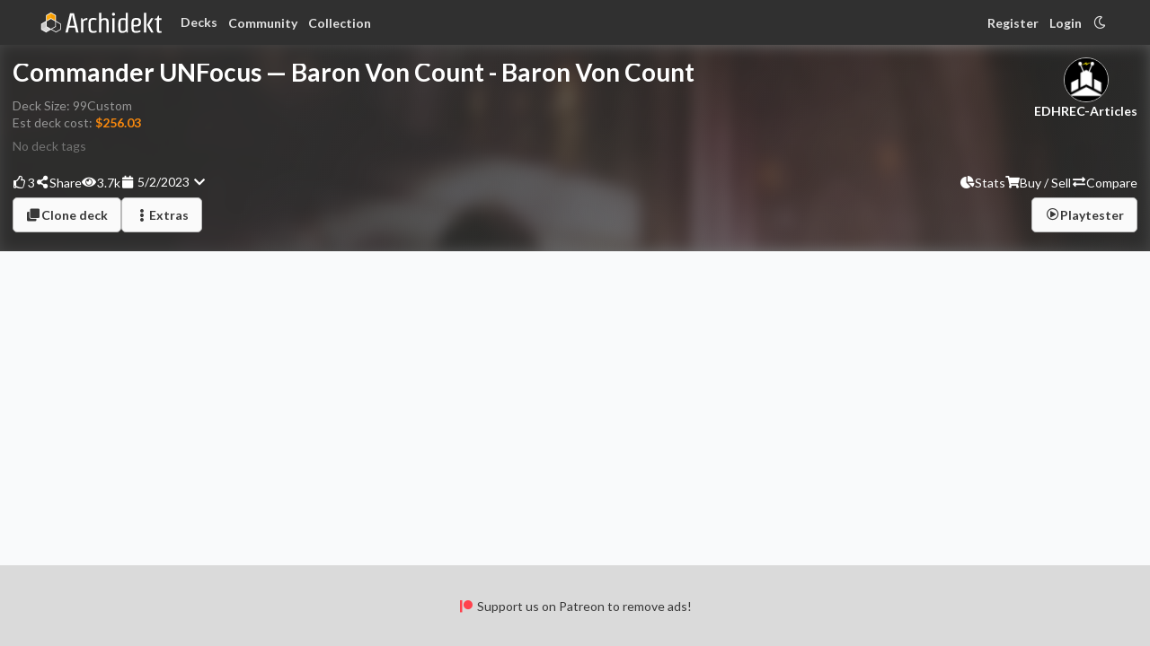

--- FILE ---
content_type: text/html; charset=utf-8
request_url: https://archidekt.com/articles/edhrec/commander-unfocus-baron-von-count/baron-von-count
body_size: 33289
content:
<!DOCTYPE html><html lang="en"><head><meta charSet="utf-8"/><meta name="viewport" content="minimum-scale=1, initial-scale=1, width=device-width, shrink-to-fit=no, user-scalable=no, viewport-fit=cover"/><link rel="manifest" href="/manifest.json" crossorigin="use-credentials"/><link rel="apple-touch-icon" href="/apple-icon.png"/><meta name="theme-color" content="#fa890d"/><meta name="application-name" content="Archidekt"/><meta name="apple-mobile-web-app-capable" content="yes"/><meta name="apple-mobile-web-app-status-bar-style" content="default"/><meta name="apple-mobile-web-app-title" content="Archiekt"/><meta name="format-detection" content="telephone=no"/><meta name="mobile-web-app-capable" content="yes"/><meta name="msapplication-config" content="/icons/browserconfig.xml"/><meta name="msapplication-TileColor" content="#fa890d"/><meta name="msapplication-tap-highlight" content="no"/><meta name="msvalidate.01" content="5F7A8FD6F59AD8C6859BB295E9475EA9"/><link rel="preconnect" href="https://fonts.googleapis.com"/><link rel="preconnect" href="https://fonts.gstatic.com"/><meta property="og:url" content="/articles/edhrec/commander-unfocus-baron-von-count/baron-von-count"/><meta property="og:type" content="article"/><meta property="article:published_time" content="2023-05-02T15:50:22.907102Z"/><meta property="article:author" content="EDHREC-Articles"/><meta property="og:image" content="https://storage.googleapis.com/archidekt-card-images/scd/70d1135e-ac1e-40f0-b47d-abc5b427ce55_art_crop.jpg"/><meta name="author" content="EDHREC-Articles"/><meta name="twitter:card" content="summary_large_image"/><meta name="twitter:label1" content="Created by"/><meta name="twitter:data1" content="EDHREC-Articles"/><meta name="twitter:label2" content="Format"/><meta name="twitter:data2" content="Custom"/><meta name="twitter:image" content="https://storage.googleapis.com/archidekt-card-images/scd/70d1135e-ac1e-40f0-b47d-abc5b427ce55_art_crop.jpg"/><title>Commander UNFocus — Baron Von Count - Baron Von Count • (Custom deck) • Archidekt</title><meta property="og:title" content="Commander UNFocus — Baron Von Count - Baron Von Count • (Custom deck) • Archidekt"/><meta property="og:description" content="Custom deck 
 
(17) Artifacts • (35) Creatures • (2) Instants • (36) Lands • (2) Planeswalkers • (7) Sorceries 
Baron Von Count is a deck list from the article, Commander UNFocus — Baron Von Count.

View the original article here:
https://edhrec.com/articles/commander-unfocus-baron-von-count/
"/><meta name="description" content="Custom deck 
 
(17) Artifacts • (35) Creatures • (2) Instants • (36) Lands • (2) Planeswalkers • (7) Sorceries 
Baron Von Count is a deck list from the article, Commander UNFocus — Baron Von Count.

View the original article here:
https://edhrec.com/articles/commander-unfocus-baron-von-count/

Build your Magic The Gathering deck with Archidekt, a modern visual MTG deck builder."/><meta name="next-head-count" content="36"/><meta property="og:site_name" content="Archidekt"/><link href="https://cdn.jsdelivr.net/npm/keyrune@latest/css/keyrune.css" rel="stylesheet" type="text/css" crossorigin="anonymous"/><link rel="stylesheet" href="https://cdnjs.cloudflare.com/ajax/libs/quill/1.2.6/quill.snow.css" crossorigin="anonymous"/><link href="//cdn.jsdelivr.net/npm/mana-font@latest/css/mana.css" rel="stylesheet" type="text/css" crossorigin="anonymous"/><script defer="" src="https://unpkg.com/smoothscroll-polyfill@0.4.4/dist/smoothscroll.min.js"></script><script async="" type="text/javascript" data-noptimize="1" data-cfasync="false" src="https://scripts.pubnation.com/tags/fc6c4a10-1cd3-44ba-82c7-982de199e56b.js"></script><link rel="preconnect" href="https://fonts.gstatic.com" crossorigin /><link data-next-font="" rel="preconnect" href="/" crossorigin="anonymous"/><link rel="preload" href="https://cdn.archidekt.com/_next/static/css/03a4e289e02bd5fe.css" as="style"/><link rel="stylesheet" href="https://cdn.archidekt.com/_next/static/css/03a4e289e02bd5fe.css" data-n-g=""/><link rel="preload" href="https://cdn.archidekt.com/_next/static/css/476313a5f6b292c9.css" as="style"/><link rel="stylesheet" href="https://cdn.archidekt.com/_next/static/css/476313a5f6b292c9.css" data-n-p=""/><link rel="preload" href="https://cdn.archidekt.com/_next/static/css/a802308a22dac4c9.css" as="style"/><link rel="stylesheet" href="https://cdn.archidekt.com/_next/static/css/a802308a22dac4c9.css" data-n-p=""/><link rel="preload" href="https://cdn.archidekt.com/_next/static/css/121582b1d1536f3b.css" as="style"/><link rel="stylesheet" href="https://cdn.archidekt.com/_next/static/css/121582b1d1536f3b.css" data-n-p=""/><noscript data-n-css=""></noscript><script defer="" nomodule="" src="https://cdn.archidekt.com/_next/static/chunks/polyfills-42372ed130431b0a.js"></script><script src="https://cdn.archidekt.com/_next/static/chunks/webpack-58ca1a0b50010b08.js" defer=""></script><script src="https://cdn.archidekt.com/_next/static/chunks/framework-c6ee5607585ef091.js" defer=""></script><script src="https://cdn.archidekt.com/_next/static/chunks/main-1fb236c62f99db1c.js" defer=""></script><script src="https://cdn.archidekt.com/_next/static/chunks/pages/_app-bd2a8397d7b35b2a.js" defer=""></script><script src="https://cdn.archidekt.com/_next/static/chunks/29107295-5ba321ab1aefa994.js" defer=""></script><script src="https://cdn.archidekt.com/_next/static/chunks/09155464-14a7bef688cd0e79.js" defer=""></script><script src="https://cdn.archidekt.com/_next/static/chunks/957c942f-ff918bbbc0f6552b.js" defer=""></script><script src="https://cdn.archidekt.com/_next/static/chunks/bee240a3-61c9f44b39d0ec46.js" defer=""></script><script src="https://cdn.archidekt.com/_next/static/chunks/2530-1043c3eaa9cd8530.js" defer=""></script><script src="https://cdn.archidekt.com/_next/static/chunks/4741-2af413b1c93ed1fc.js" defer=""></script><script src="https://cdn.archidekt.com/_next/static/chunks/8714-7ad82df0ffa0c640.js" defer=""></script><script src="https://cdn.archidekt.com/_next/static/chunks/9332-4bfc11df2a7dc50c.js" defer=""></script><script src="https://cdn.archidekt.com/_next/static/chunks/9414-75da879341f3c8b5.js" defer=""></script><script src="https://cdn.archidekt.com/_next/static/chunks/3978-8f29fa59ad7d61c2.js" defer=""></script><script src="https://cdn.archidekt.com/_next/static/chunks/3795-3d54d7eeadb3f943.js" defer=""></script><script src="https://cdn.archidekt.com/_next/static/chunks/9460-b7746411f22ad301.js" defer=""></script><script src="https://cdn.archidekt.com/_next/static/chunks/6357-eeb4d221f383f166.js" defer=""></script><script src="https://cdn.archidekt.com/_next/static/chunks/1876-c3a086909490f0e8.js" defer=""></script><script src="https://cdn.archidekt.com/_next/static/chunks/7126-fddae99a79c82df3.js" defer=""></script><script src="https://cdn.archidekt.com/_next/static/chunks/9791-a59aa2ff1a4b08e9.js" defer=""></script><script src="https://cdn.archidekt.com/_next/static/chunks/9715-5bae32b0eb068582.js" defer=""></script><script src="https://cdn.archidekt.com/_next/static/chunks/338-1fc0ebf75c18633d.js" defer=""></script><script src="https://cdn.archidekt.com/_next/static/chunks/854-ab57b580cb8a497a.js" defer=""></script><script src="https://cdn.archidekt.com/_next/static/chunks/65-4337d824c343752e.js" defer=""></script><script src="https://cdn.archidekt.com/_next/static/chunks/1230-81bb53a1ac5b1392.js" defer=""></script><script src="https://cdn.archidekt.com/_next/static/chunks/7067-87c1ba88e34f32b5.js" defer=""></script><script src="https://cdn.archidekt.com/_next/static/chunks/4885-2ed5ab0a6d8593bd.js" defer=""></script><script src="https://cdn.archidekt.com/_next/static/chunks/5110-64ce1a9e77c9ea41.js" defer=""></script><script src="https://cdn.archidekt.com/_next/static/chunks/5095-5f674dc7555a66e7.js" defer=""></script><script src="https://cdn.archidekt.com/_next/static/chunks/pages/articles/%5Bsource%5D/%5Barticle%5D/%5Blist%5D-dd1a988eee9c783e.js" defer=""></script><script src="https://cdn.archidekt.com/_next/static/Rwfh8qTUFqGkjLSkvyLRh/_buildManifest.js" defer=""></script><script src="https://cdn.archidekt.com/_next/static/Rwfh8qTUFqGkjLSkvyLRh/_ssgManifest.js" defer=""></script><style data-href="https://fonts.googleapis.com/css2?family=Lato:ital,wght@0,100;0,300;0,400;0,700;0,900;1,100;1,300;1,400;1,700;1,900&display=swap">@font-face{font-family:'Lato';font-style:italic;font-weight:100;font-display:swap;src:url(https://fonts.gstatic.com/l/font?kit=S6u-w4BMUTPHjxsIPy-s&skey=3404b88e33a27f67&v=v25) format('woff')}@font-face{font-family:'Lato';font-style:italic;font-weight:300;font-display:swap;src:url(https://fonts.gstatic.com/l/font?kit=S6u_w4BMUTPHjxsI9w2PHw&skey=8107d606b7e3d38e&v=v25) format('woff')}@font-face{font-family:'Lato';font-style:italic;font-weight:400;font-display:swap;src:url(https://fonts.gstatic.com/l/font?kit=S6u8w4BMUTPHjxswWA&skey=51512958f8cff7a8&v=v25) format('woff')}@font-face{font-family:'Lato';font-style:italic;font-weight:700;font-display:swap;src:url(https://fonts.gstatic.com/l/font?kit=S6u_w4BMUTPHjxsI5wqPHw&skey=5334e9c0b67702e2&v=v25) format('woff')}@font-face{font-family:'Lato';font-style:italic;font-weight:900;font-display:swap;src:url(https://fonts.gstatic.com/l/font?kit=S6u_w4BMUTPHjxsI3wiPHw&skey=4066143815f8bfc2&v=v25) format('woff')}@font-face{font-family:'Lato';font-style:normal;font-weight:100;font-display:swap;src:url(https://fonts.gstatic.com/l/font?kit=S6u8w4BMUTPHh30wWA&skey=cfa1ba7b04a1ba34&v=v25) format('woff')}@font-face{font-family:'Lato';font-style:normal;font-weight:300;font-display:swap;src:url(https://fonts.gstatic.com/l/font?kit=S6u9w4BMUTPHh7USeww&skey=91f32e07d083dd3a&v=v25) format('woff')}@font-face{font-family:'Lato';font-style:normal;font-weight:400;font-display:swap;src:url(https://fonts.gstatic.com/l/font?kit=S6uyw4BMUTPHvxo&skey=2d58b92a99e1c086&v=v25) format('woff')}@font-face{font-family:'Lato';font-style:normal;font-weight:700;font-display:swap;src:url(https://fonts.gstatic.com/l/font?kit=S6u9w4BMUTPHh6UVeww&skey=3480a19627739c0d&v=v25) format('woff')}@font-face{font-family:'Lato';font-style:normal;font-weight:900;font-display:swap;src:url(https://fonts.gstatic.com/l/font?kit=S6u9w4BMUTPHh50Xeww&skey=d01acf708cb3b73b&v=v25) format('woff')}@font-face{font-family:'Lato';font-style:italic;font-weight:100;font-display:swap;src:url(https://fonts.gstatic.com/s/lato/v25/S6u-w4BMUTPHjxsIPx-mPCLC79U11vU.woff2) format('woff2');unicode-range:U+0100-02BA,U+02BD-02C5,U+02C7-02CC,U+02CE-02D7,U+02DD-02FF,U+0304,U+0308,U+0329,U+1D00-1DBF,U+1E00-1E9F,U+1EF2-1EFF,U+2020,U+20A0-20AB,U+20AD-20C0,U+2113,U+2C60-2C7F,U+A720-A7FF}@font-face{font-family:'Lato';font-style:italic;font-weight:100;font-display:swap;src:url(https://fonts.gstatic.com/s/lato/v25/S6u-w4BMUTPHjxsIPx-oPCLC79U1.woff2) format('woff2');unicode-range:U+0000-00FF,U+0131,U+0152-0153,U+02BB-02BC,U+02C6,U+02DA,U+02DC,U+0304,U+0308,U+0329,U+2000-206F,U+20AC,U+2122,U+2191,U+2193,U+2212,U+2215,U+FEFF,U+FFFD}@font-face{font-family:'Lato';font-style:italic;font-weight:300;font-display:swap;src:url(https://fonts.gstatic.com/s/lato/v25/S6u_w4BMUTPHjxsI9w2_FQftx9897sxZ.woff2) format('woff2');unicode-range:U+0100-02BA,U+02BD-02C5,U+02C7-02CC,U+02CE-02D7,U+02DD-02FF,U+0304,U+0308,U+0329,U+1D00-1DBF,U+1E00-1E9F,U+1EF2-1EFF,U+2020,U+20A0-20AB,U+20AD-20C0,U+2113,U+2C60-2C7F,U+A720-A7FF}@font-face{font-family:'Lato';font-style:italic;font-weight:300;font-display:swap;src:url(https://fonts.gstatic.com/s/lato/v25/S6u_w4BMUTPHjxsI9w2_Gwftx9897g.woff2) format('woff2');unicode-range:U+0000-00FF,U+0131,U+0152-0153,U+02BB-02BC,U+02C6,U+02DA,U+02DC,U+0304,U+0308,U+0329,U+2000-206F,U+20AC,U+2122,U+2191,U+2193,U+2212,U+2215,U+FEFF,U+FFFD}@font-face{font-family:'Lato';font-style:italic;font-weight:400;font-display:swap;src:url(https://fonts.gstatic.com/s/lato/v25/S6u8w4BMUTPHjxsAUi-qNiXg7eU0.woff2) format('woff2');unicode-range:U+0100-02BA,U+02BD-02C5,U+02C7-02CC,U+02CE-02D7,U+02DD-02FF,U+0304,U+0308,U+0329,U+1D00-1DBF,U+1E00-1E9F,U+1EF2-1EFF,U+2020,U+20A0-20AB,U+20AD-20C0,U+2113,U+2C60-2C7F,U+A720-A7FF}@font-face{font-family:'Lato';font-style:italic;font-weight:400;font-display:swap;src:url(https://fonts.gstatic.com/s/lato/v25/S6u8w4BMUTPHjxsAXC-qNiXg7Q.woff2) format('woff2');unicode-range:U+0000-00FF,U+0131,U+0152-0153,U+02BB-02BC,U+02C6,U+02DA,U+02DC,U+0304,U+0308,U+0329,U+2000-206F,U+20AC,U+2122,U+2191,U+2193,U+2212,U+2215,U+FEFF,U+FFFD}@font-face{font-family:'Lato';font-style:italic;font-weight:700;font-display:swap;src:url(https://fonts.gstatic.com/s/lato/v25/S6u_w4BMUTPHjxsI5wq_FQftx9897sxZ.woff2) format('woff2');unicode-range:U+0100-02BA,U+02BD-02C5,U+02C7-02CC,U+02CE-02D7,U+02DD-02FF,U+0304,U+0308,U+0329,U+1D00-1DBF,U+1E00-1E9F,U+1EF2-1EFF,U+2020,U+20A0-20AB,U+20AD-20C0,U+2113,U+2C60-2C7F,U+A720-A7FF}@font-face{font-family:'Lato';font-style:italic;font-weight:700;font-display:swap;src:url(https://fonts.gstatic.com/s/lato/v25/S6u_w4BMUTPHjxsI5wq_Gwftx9897g.woff2) format('woff2');unicode-range:U+0000-00FF,U+0131,U+0152-0153,U+02BB-02BC,U+02C6,U+02DA,U+02DC,U+0304,U+0308,U+0329,U+2000-206F,U+20AC,U+2122,U+2191,U+2193,U+2212,U+2215,U+FEFF,U+FFFD}@font-face{font-family:'Lato';font-style:italic;font-weight:900;font-display:swap;src:url(https://fonts.gstatic.com/s/lato/v25/S6u_w4BMUTPHjxsI3wi_FQftx9897sxZ.woff2) format('woff2');unicode-range:U+0100-02BA,U+02BD-02C5,U+02C7-02CC,U+02CE-02D7,U+02DD-02FF,U+0304,U+0308,U+0329,U+1D00-1DBF,U+1E00-1E9F,U+1EF2-1EFF,U+2020,U+20A0-20AB,U+20AD-20C0,U+2113,U+2C60-2C7F,U+A720-A7FF}@font-face{font-family:'Lato';font-style:italic;font-weight:900;font-display:swap;src:url(https://fonts.gstatic.com/s/lato/v25/S6u_w4BMUTPHjxsI3wi_Gwftx9897g.woff2) format('woff2');unicode-range:U+0000-00FF,U+0131,U+0152-0153,U+02BB-02BC,U+02C6,U+02DA,U+02DC,U+0304,U+0308,U+0329,U+2000-206F,U+20AC,U+2122,U+2191,U+2193,U+2212,U+2215,U+FEFF,U+FFFD}@font-face{font-family:'Lato';font-style:normal;font-weight:100;font-display:swap;src:url(https://fonts.gstatic.com/s/lato/v25/S6u8w4BMUTPHh30AUi-qNiXg7eU0.woff2) format('woff2');unicode-range:U+0100-02BA,U+02BD-02C5,U+02C7-02CC,U+02CE-02D7,U+02DD-02FF,U+0304,U+0308,U+0329,U+1D00-1DBF,U+1E00-1E9F,U+1EF2-1EFF,U+2020,U+20A0-20AB,U+20AD-20C0,U+2113,U+2C60-2C7F,U+A720-A7FF}@font-face{font-family:'Lato';font-style:normal;font-weight:100;font-display:swap;src:url(https://fonts.gstatic.com/s/lato/v25/S6u8w4BMUTPHh30AXC-qNiXg7Q.woff2) format('woff2');unicode-range:U+0000-00FF,U+0131,U+0152-0153,U+02BB-02BC,U+02C6,U+02DA,U+02DC,U+0304,U+0308,U+0329,U+2000-206F,U+20AC,U+2122,U+2191,U+2193,U+2212,U+2215,U+FEFF,U+FFFD}@font-face{font-family:'Lato';font-style:normal;font-weight:300;font-display:swap;src:url(https://fonts.gstatic.com/s/lato/v25/S6u9w4BMUTPHh7USSwaPGQ3q5d0N7w.woff2) format('woff2');unicode-range:U+0100-02BA,U+02BD-02C5,U+02C7-02CC,U+02CE-02D7,U+02DD-02FF,U+0304,U+0308,U+0329,U+1D00-1DBF,U+1E00-1E9F,U+1EF2-1EFF,U+2020,U+20A0-20AB,U+20AD-20C0,U+2113,U+2C60-2C7F,U+A720-A7FF}@font-face{font-family:'Lato';font-style:normal;font-weight:300;font-display:swap;src:url(https://fonts.gstatic.com/s/lato/v25/S6u9w4BMUTPHh7USSwiPGQ3q5d0.woff2) format('woff2');unicode-range:U+0000-00FF,U+0131,U+0152-0153,U+02BB-02BC,U+02C6,U+02DA,U+02DC,U+0304,U+0308,U+0329,U+2000-206F,U+20AC,U+2122,U+2191,U+2193,U+2212,U+2215,U+FEFF,U+FFFD}@font-face{font-family:'Lato';font-style:normal;font-weight:400;font-display:swap;src:url(https://fonts.gstatic.com/s/lato/v25/S6uyw4BMUTPHjxAwXiWtFCfQ7A.woff2) format('woff2');unicode-range:U+0100-02BA,U+02BD-02C5,U+02C7-02CC,U+02CE-02D7,U+02DD-02FF,U+0304,U+0308,U+0329,U+1D00-1DBF,U+1E00-1E9F,U+1EF2-1EFF,U+2020,U+20A0-20AB,U+20AD-20C0,U+2113,U+2C60-2C7F,U+A720-A7FF}@font-face{font-family:'Lato';font-style:normal;font-weight:400;font-display:swap;src:url(https://fonts.gstatic.com/s/lato/v25/S6uyw4BMUTPHjx4wXiWtFCc.woff2) format('woff2');unicode-range:U+0000-00FF,U+0131,U+0152-0153,U+02BB-02BC,U+02C6,U+02DA,U+02DC,U+0304,U+0308,U+0329,U+2000-206F,U+20AC,U+2122,U+2191,U+2193,U+2212,U+2215,U+FEFF,U+FFFD}@font-face{font-family:'Lato';font-style:normal;font-weight:700;font-display:swap;src:url(https://fonts.gstatic.com/s/lato/v25/S6u9w4BMUTPHh6UVSwaPGQ3q5d0N7w.woff2) format('woff2');unicode-range:U+0100-02BA,U+02BD-02C5,U+02C7-02CC,U+02CE-02D7,U+02DD-02FF,U+0304,U+0308,U+0329,U+1D00-1DBF,U+1E00-1E9F,U+1EF2-1EFF,U+2020,U+20A0-20AB,U+20AD-20C0,U+2113,U+2C60-2C7F,U+A720-A7FF}@font-face{font-family:'Lato';font-style:normal;font-weight:700;font-display:swap;src:url(https://fonts.gstatic.com/s/lato/v25/S6u9w4BMUTPHh6UVSwiPGQ3q5d0.woff2) format('woff2');unicode-range:U+0000-00FF,U+0131,U+0152-0153,U+02BB-02BC,U+02C6,U+02DA,U+02DC,U+0304,U+0308,U+0329,U+2000-206F,U+20AC,U+2122,U+2191,U+2193,U+2212,U+2215,U+FEFF,U+FFFD}@font-face{font-family:'Lato';font-style:normal;font-weight:900;font-display:swap;src:url(https://fonts.gstatic.com/s/lato/v25/S6u9w4BMUTPHh50XSwaPGQ3q5d0N7w.woff2) format('woff2');unicode-range:U+0100-02BA,U+02BD-02C5,U+02C7-02CC,U+02CE-02D7,U+02DD-02FF,U+0304,U+0308,U+0329,U+1D00-1DBF,U+1E00-1E9F,U+1EF2-1EFF,U+2020,U+20A0-20AB,U+20AD-20C0,U+2113,U+2C60-2C7F,U+A720-A7FF}@font-face{font-family:'Lato';font-style:normal;font-weight:900;font-display:swap;src:url(https://fonts.gstatic.com/s/lato/v25/S6u9w4BMUTPHh50XSwiPGQ3q5d0.woff2) format('woff2');unicode-range:U+0000-00FF,U+0131,U+0152-0153,U+02BB-02BC,U+02C6,U+02DA,U+02DC,U+0304,U+0308,U+0329,U+2000-206F,U+20AC,U+2122,U+2191,U+2193,U+2212,U+2215,U+FEFF,U+FFFD}</style></head><body class=" mediavine-ads-enabled"><div id="__next"><style>
    #nprogress {
      pointer-events: none;
    }
    #nprogress .bar {
      background: #fa890d;
      position: fixed;
      z-index: 9999;
      top: 0;
      left: 0;
      width: 100%;
      height: 3px;
    }
    #nprogress .peg {
      display: block;
      position: absolute;
      right: 0px;
      width: 100px;
      height: 100%;
      box-shadow: 0 0 10px #fa890d, 0 0 5px #fa890d;
      opacity: 1;
      -webkit-transform: rotate(3deg) translate(0px, -4px);
      -ms-transform: rotate(3deg) translate(0px, -4px);
      transform: rotate(3deg) translate(0px, -4px);
    }
    #nprogress .spinner {
      display: block;
      position: fixed;
      z-index: 1031;
      top: 15px;
      right: 15px;
    }
    #nprogress .spinner-icon {
      width: 18px;
      height: 18px;
      box-sizing: border-box;
      border: solid 2px transparent;
      border-top-color: #fa890d;
      border-left-color: #fa890d;
      border-radius: 50%;
      -webkit-animation: nprogresss-spinner 400ms linear infinite;
      animation: nprogress-spinner 400ms linear infinite;
    }
    .nprogress-custom-parent {
      overflow: hidden;
      position: relative;
    }
    .nprogress-custom-parent #nprogress .spinner,
    .nprogress-custom-parent #nprogress .bar {
      position: absolute;
    }
    @-webkit-keyframes nprogress-spinner {
      0% {
        -webkit-transform: rotate(0deg);
      }
      100% {
        -webkit-transform: rotate(360deg);
      }
    }
    @keyframes nprogress-spinner {
      0% {
        transform: rotate(0deg);
      }
      100% {
        transform: rotate(360deg);
      }
    }
  </style><div id="mediavine-settings" data-blocklist-universal-player-desktop="0" data-blocklist-universal-player-mobile="0" data-blocklist-sidebar-atf="1" data-blocklist-sidebar-btf="1" data-blocklist-content-desktop="1" data-blocklist-content-mobile="1" data-blocklist-adhesion-mobile="1" data-blocklist-recipe="1" data-blocklist-auto-insert-sticky="1" data-blocklist-in-image="1" data-blocklist-chicory="1" data-blocklist-zergnet="1" data-blocklist-interstitial-mobile="1" data-blocklist-interstitial-desktop="1" data-blocklist-gumgum-skins="1" data-expires-at="2028-01-01"></div><nav class="globalToolbar_bar__EgiN_ "><div class="globalToolbar_content__uqf5J"><div class="globalToolbar_section__IlB14"><a class="logoLink_logo__Jn0TL " href="/"><img src="/images/logo.svg" alt="Archidekt" height="25" width="25"/><img src="/images/archidekt2.svg" alt="Archidekt" class="logoLink_archidektWord__vnOka logoLink_hideWordOnMobile__TYm9D" height="25" width="125"/></a><span class="globalToolbar_desktopOptions____6Sw"><div class="archidektDropdown_trigger__Wdtom " tabindex="0"><div><button class="deckButton_trigger__F4Gez undefined">Decks</button></div><div class="
        menu_menu__AoXBk
        archidektDropdown_open__3es5F
        
        deckButton_menu__oxtd3
      "><div class="menu_gap__tv5fV"></div><a class=" " href="/search/decks?"><i style="margin-right:.55rem" aria-hidden="true" class="search icon"></i>Search all decks</a><a class=" " href="/card-packages"><i style="margin-right:.55rem" aria-hidden="true" class="cube icon"></i>All card packages</a><a class=" " href="/commander-precons"><i style="margin-right:.55rem" aria-hidden="true" class="gift icon"></i>Commander precons</a><div class="menu_spacer__Ouz3S"></div><a class=" " href="/sandbox"><i style="margin-right:.55rem" aria-hidden="true" class="flask icon"></i>Deck sandbox</a><a class=" " href="/compare"><i style="margin-right:.55rem" aria-hidden="true" class="exchange icon"></i>Compare decks</a><div class="menu_gap__tv5fV"></div></div></div><button type="button" tabindex="-1" style="position:absolute;transform:scale(0);height:0;width:0;user-select:none"></button><div class="archidektDropdown_trigger__Wdtom globalToolbar_forumsAndCollection__FoYo4" tabindex="0"><div><button>Community</button></div><div class="
        menu_menu__AoXBk
        archidektDropdown_open__3es5F
        
        globalToolbar_dropdown__644_5
      "><div class="menu_gap__tv5fV"></div><a class=" " href="/community"><i style="margin-right:.55rem" aria-hidden="true" class="angle double up icon"></i>Trending</a><a class=" " href="/news"><i style="margin-right:.55rem" aria-hidden="true" class="newspaper outline icon"></i>News</a><div class="menu_spacer__Ouz3S"></div><a class=" " aria-label="Development forums" href="/forum/General/Development"><i style="margin-right:.55rem" aria-hidden="true" class="bug icon"></i>Development</a><a class=" " aria-label="General forums" href="/forum/General/General"><i class="manaFont_icon__dgrH_ ms ms-ability-d20 " style="margin-right:.55rem"></i>General MTG</a><a class=" " aria-label="Deck forums" href="/forum/General/Archidecture"><i style="margin-right:.55rem" aria-hidden="true" class="wrench icon"></i>Deck help</a><div class="menu_spacer__Ouz3S"></div><a class=" " aria-label="Feature voting forums" href="/features"><i style="margin-right:.55rem" aria-hidden="true" class="balance scale icon"></i>Feature voting</a><div class="menu_spacer__Ouz3S"></div><a class=" " rel="noopener noreferrer" target="_blank" aria-label="Archidekt discord" href="https://discord.gg/GyAAANU8uJ"><i style="margin-right:.55rem" aria-hidden="true" class="discord icon"></i>Archidekt Discord</a><div class="menu_gap__tv5fV"></div></div></div><button type="button" tabindex="-1" style="position:absolute;transform:scale(0);height:0;width:0;user-select:none"></button><a class="globalToolbar_forumsAndCollection__FoYo4" href="/collection">Collection</a></span><div class="archidektDropdown_trigger__Wdtom mobileNavbarOptions_hamburger__OPOww globalToolbar_mobileToolbar__lRhV4" tabindex="-1"><div><button><div class="undefined  mobileNavbarOptions_hamburgerColor__I4mr_"><div class="animatedHamburger_bar1__IojzS "></div><div class="animatedHamburger_bar2__BqskY "></div><div class="animatedHamburger_bar3__xL0zf "></div></div></button></div><div class="
        menu_menu__AoXBk
        archidektDropdown_open__3es5F
        
        mobileNavbarOptions_menu__Fzdji
      "><div class="menu_gap__tv5fV"></div><a class="globalToolbar_partialMobileToolbarOptions__a9OQv" href="/search/decks?"><i aria-hidden="true" class="globe icon"></i>Search all decks</a><a aria-label="Commander precons" href="/commander-precons"><i aria-hidden="true" class="gift icon"></i>Commander precons</a><div class="mobileNavbarOptions_spacer__61iZo globalToolbar_partialMobileToolbarOptions__a9OQv"></div><a class="globalToolbar_partialMobileToolbarOptions__a9OQv" href="/sandbox"><i aria-hidden="true" class="flask icon"></i>Deck sandbox</a><a class="globalToolbar_partialMobileToolbarOptions__a9OQv" href="/compare"><i aria-hidden="true" class="exchange icon"></i>Compare decks</a><div class="mobileNavbarOptions_spacer__61iZo globalToolbar_partialMobileToolbarOptions__a9OQv"></div><a aria-label="Archidekt discord" rel="noopener noreferrer" target="_blank" href="https://discord.gg/GyAAANU8uJ"><i aria-hidden="true" class="discord icon"></i>Archidekt Discord</a><a href="/news"><i aria-hidden="true" class="newspaper outline icon"></i>News</a><a aria-label="Archidekt forum" href="/forum"><i aria-hidden="true" class="comment outline icon"></i>Forums</a><div class="menu_gap__tv5fV"></div></div></div><button type="button" tabindex="-1" style="position:absolute;transform:scale(0);height:0;width:0;user-select:none"></button></div><div class="globalToolbar_section__IlB14"><a href="/register">Register</a><a rel="/articles/[source]/[article]/[list]" href="/login?redirectTo=%2Farticles%2Fedhrec%2Fcommander-unfocus-baron-von-count%2Fbaron-von-count">Login</a><button><i aria-hidden="true" class="moon outline icon"></i></button></div></div></nav><div style="display:flex"><div class="pageWrapper_content__IDx3j"><div class="
      scrollZone_container__sQnNn
      
      
    "><i aria-hidden="true" class="chevron up icon"></i></div><main class="pageWrapper_main__dHUNo "><div class="decks_page__PuBTg"><div class="cardBanner_container__75fqi deckHeader_heightenZIndex__wDw_M " style="overflow:unset"><div class="cardBanner_backgroundContainer__nUEnR"><div class="cardBanner_background__jGflA " style="background-image:url(https://storage.googleapis.com/archidekt-card-images/scd/70d1135e-ac1e-40f0-b47d-abc5b427ce55_art_crop.jpg)"></div></div><div class="deckHeader_container__1GnD8 "><div class="shareAndSocialControls_container__B6Aqn deckHeader_mobileSocialControl__NU58z"><span class="bannerButton_button__qmzLx "><button><i aria-hidden="true" class="thumbs up outline icon"></i><span>3</span></button></span><span class="bannerButton_button__qmzLx "><button><i aria-hidden="true" class="share alternate icon"></i><span class="bannerButton_hideOnMobile__7vmjf">Share</span></button></span><div class="shareAndSocialControls_metaInfo__38DVt"><div class="shareAndSocialControls_viewCount__u8pAW"><i aria-hidden="true" class="eye icon"></i> <span>3.7k</span></div><div class="shareAndSocialControls_updatedAt__xRfXG"><span><div style="white-space:nowrap"><i aria-hidden="true" class="calendar icon"></i> <!-- -->5/2/2023<!-- --> <i aria-hidden="true" class="chevron down icon"></i></div></span></div></div></div><div class="deckHeader_content__waJgM"><div class="deckHeader_deckInfo__e4ehH"><div title="Commander UNFocus — Baron Von Count - Baron Von Count" class="deckHeader_deckNameContainer__q_DC7 "><span class="deckHeader_deckName__OlKwW">Commander UNFocus — Baron Von Count - Baron Von Count</span></div><div class="deckHeader_row__72rDx"><div>Deck<!-- --> Size: <!-- -->99</div><div class="deckHeader_format__PDo5w">Custom<!-- --> </div></div><div class="deckHeader_row__72rDx"><span><div style="white-space:nowrap">Est <!-- -->deck<!-- --> cost:<!-- --> <span class="deckPrice_orange__dSAUq">$256.03</span></div></span></div><div class="deckHeader_deckTags__V53Vf"><span class="deckHeader_noTags__AZ_nk">No deck tags</span></div></div><div class="deckHeader_userInfo__cbW_l"><div class="deckHeader_ownerInfo__6_uum"><img src="https://storage.googleapis.com/topdekt-user/avatars/avatar2587362023-05-04-17:10:10.png" alt="EDHREC-Articles avatar" class="avatarCircle_avatar__HD1wh undefined"/><a class="deckHeader_username__RS8OF" href="/u/EDHREC-Articles">EDHREC-Articles</a></div></div></div><div class="deckHeader_controls__4_Mga"><div class="shareAndSocialControls_container__B6Aqn deckHeader_desktopSocialControl__oNDP5"><span class="bannerButton_button__qmzLx "><button><i aria-hidden="true" class="thumbs up outline icon"></i><span>3</span></button></span><span class="bannerButton_button__qmzLx "><button><i aria-hidden="true" class="share alternate icon"></i><span class="bannerButton_hideOnMobile__7vmjf">Share</span></button></span><div class="shareAndSocialControls_metaInfo__38DVt"><div class="shareAndSocialControls_viewCount__u8pAW"><i aria-hidden="true" class="eye icon"></i> <span>3.7k</span></div><div class="shareAndSocialControls_updatedAt__xRfXG"><span><div style="white-space:nowrap"><i aria-hidden="true" class="calendar icon"></i> <!-- -->5/2/2023<!-- --> <i aria-hidden="true" class="chevron down icon"></i></div></span></div></div></div><div class="deckHeader_mobilePlaytesterButton__ASK8s"><a class="deckHeader_playtesterLink__HmvBH" href="/playtester-v2/4467353"><i aria-hidden="true" class="play circle outline icon"></i> Playtester</a></div><div class="rightPanelControls_container__AoMm7"><span class="bannerButton_button__qmzLx "><button><i aria-hidden="true" class="pie graph icon"></i><span>Stats</span></button></span><span class="bannerButton_button__qmzLx "><button><i aria-hidden="true" class="cart icon"></i><span>Buy / Sell</span></button></span><span class="bannerButton_button__qmzLx "><a href="/partialCompare/?one=d_4467353&amp;diffFields=totalQuantity"><i aria-hidden="true" class="exchange icon"></i>Compare</a></span></div></div><div class="deckHeader_controls__4_Mga deckHeader_hideOnMobile__7EeF6"><div class="deckHeader_primaryActions__FVFhV"><button class="phatButton_button__9cZcg  "><i aria-hidden="true" class="clone icon"></i> Clone deck</button><div class="archidektDropdown_trigger__Wdtom " tabindex="0"><div><button class="phatButton_button__9cZcg  "><i aria-hidden="true" class="ellipsis vertical icon deckHeader_extra__yDT6q"></i> Extras</button></div><div class="
        menu_menu__AoXBk
        archidektDropdown_open__3es5F
        
        deckHeader_deckControlsDropdown__YP1XX
      "><div class="menu_gap__tv5fV"></div><button type="button" id="dropdown-index-0" class="
        button_button__dK2Lv
        
        
                    
                    
                    
                  
      "><span class="button_primaryContent__VCXmk"><i aria-hidden="true" class="download icon"></i><span class="">Export deck</span></span></button><div class="menu_spacer__Ouz3S"></div><button type="button" id="dropdown-index-3" class="
        button_button__dK2Lv
        
        
                    
                    
                    
                  
      "><span class="button_primaryContent__VCXmk"><i aria-hidden="true" class="cube icon"></i><span class="">Card packages</span></span></button><div class="menu_spacer__Ouz3S"></div><button type="button" id="dropdown-index-6" class="
        button_button__dK2Lv
        button_keybindButton__yt_kf
        
                    
                    
                    
                  
      "><span class="button_primaryContent__VCXmk"><i aria-hidden="true" class="hand pointer outline icon"></i><span class="">Select all</span></span><span class="button_keybind__PDkHf">Ctrl + A</span></button><button type="button" id="dropdown-index-7" class="
        button_button__dK2Lv
        button_keybindButton__yt_kf
        
                    
                    
                    
                  
      "><span class="button_primaryContent__VCXmk"><i aria-hidden="true" class="question circle outline icon"></i><span class="">Show keybinds</span></span><span class="button_keybind__PDkHf">?</span></button><div class="menu_spacer__Ouz3S"></div><button type="button" id="dropdown-index-12" class="
        button_button__dK2Lv
        
        
                    
                    
                    
                  
      "><span class="button_primaryContent__VCXmk"><i aria-hidden="true" class="pie graph icon"></i><span class="">Deck stats</span></span></button><div class=" "><button class="menu_extraTrigger__0Hmod "><span><i aria-hidden="true" class="arrow circle right icon"></i>Open deck options</span><span><i aria-hidden="true" class="chevron right small icon"></i></span></button></div><div class="menu_spacer__Ouz3S"></div><div class=" "><button class="menu_extraTrigger__0Hmod "><span><i aria-hidden="true" class="history icon"></i>Deck history</span><span><i aria-hidden="true" class="chevron right small icon"></i></span></button></div><div class="menu_spacer__Ouz3S"></div><button type="button" id="dropdown-index-18" class="
        button_button__dK2Lv
        
        
                    
                    
                    
                  
      "><span class="button_primaryContent__VCXmk"><i aria-hidden="true" class="flag outline icon"></i><span class="">Report deck</span></span></button><div class="menu_gap__tv5fV"></div></div></div><button type="button" tabindex="-1" style="position:absolute;transform:scale(0);height:0;width:0;user-select:none"></button></div><div class="deckHeader_row__72rDx"><a class="deckHeader_playtesterLink__HmvBH" href="/playtester-v2/4467353"><i aria-hidden="true" class="play circle outline icon"></i> Playtester</a></div></div></div></div></div><div class="mobileToolbar_bar__bM4gw "><button class="mobileToolbar_button__kVmcf"><i aria-hidden="true" class="search icon"></i><label>Search</label></button><button class="
        mobileToolbar_button__kVmcf
        
    " title="Deck saved (Server connection closed)"><i aria-hidden="true" class="check circle icon saveWatcher_saved__db2XB"></i><label>Saving</label></button><button class="mobileToolbar_button__kVmcf" disabled=""><i aria-hidden="true" class="undo icon"></i><label>Undo</label></button><button class="mobileToolbar_button__kVmcf" disabled=""><i aria-hidden="true" class="redo icon"></i><label>Redo</label></button><div class="archidektDropdown_trigger__Wdtom mobileToolbar_extrasTrigger__hnsAL" tabindex="0"><div><button class="mobileToolbar_button__kVmcf"><i aria-hidden="true" class="ellipsis horizontal icon"></i><label>Extras</label></button></div><div class="
        menu_menu__AoXBk
        archidektDropdown_open__3es5F
        menu_upDirection__SQBlD
        mobileToolbar_extrasMenu__xO7km
      "><div class="menu_gap__tv5fV"></div><button type="button" id="dropdown-index-1" class="
        button_button__dK2Lv
        
        
                    
                    
                    
                  
      "><span class="button_primaryContent__VCXmk"><i aria-hidden="true" class="download icon"></i><span class="">Export deck</span></span></button><div class="menu_spacer__Ouz3S"></div><button type="button" id="dropdown-index-4" class="
        button_button__dK2Lv
        
        
                    
                    
                    
                  
      "><span class="button_primaryContent__VCXmk"><i aria-hidden="true" class="cube icon"></i><span class="">Card packages</span></span></button><div class="menu_spacer__Ouz3S"></div><button type="button" id="dropdown-index-7" class="
        button_button__dK2Lv
        button_keybindButton__yt_kf
        
                    
                    
                    
                  
      "><span class="button_primaryContent__VCXmk"><i aria-hidden="true" class="hand pointer outline icon"></i><span class="">Select all</span></span><span class="button_keybind__PDkHf">Ctrl + A</span></button><button type="button" id="dropdown-index-8" class="
        button_button__dK2Lv
        
        
                    
                    
                    
                  
      "><span class="button_primaryContent__VCXmk"><i aria-hidden="true" class="money bill alternate outline icon"></i><span class="">Optimize printings</span></span></button><button type="button" id="dropdown-index-9" class="
        button_button__dK2Lv
        
        
                    
                    
                    
                  
      "><span class="button_primaryContent__VCXmk"><i aria-hidden="true" class="fire icon"></i><span class="">Basic land optimizer</span></span></button><button type="button" id="dropdown-index-11" class="
        button_button__dK2Lv
        
        
                    
                    
                    
                  
      "><span class="button_primaryContent__VCXmk"><i aria-hidden="true" class="pie graph icon"></i><span class="">Deck charts</span></span></button><div class=" "><button class="menu_extraTrigger__0Hmod "><span><i aria-hidden="true" class="arrow circle right icon"></i>Open deck options</span><span><i aria-hidden="true" class="chevron right small icon"></i></span></button></div><div class="menu_spacer__Ouz3S"></div><button type="button" id="dropdown-index-14" class="
        button_button__dK2Lv
        
        
                    
                    
                    
                  
      "><span class="button_primaryContent__VCXmk"><i aria-hidden="true" class="history icon"></i><span class="">Deck history</span></span></button><button type="button" id="dropdown-index-15" class="
        button_button__dK2Lv
        
        
                    
                    menu_disabled__hnPXK
                    
                  
      " disabled=""><span class="button_primaryContent__VCXmk"><i aria-hidden="true" class="cog icon"></i><span class="">Deck settings</span></span></button><div class="menu_gap__tv5fV"></div></div></div><button type="button" tabindex="-1" style="position:absolute;transform:scale(0);height:0;width:0;user-select:none"></button></div><div class="floatingMenu_container__x_EgL"></div></main><div class="
      scrollZone_container__sQnNn
      scrollZone_bottom__nwYD0
      
    "><i aria-hidden="true" class="chevron down icon"></i></div></div></div><div class="toastContainer_toastListContainer__H3W9d"></div><div class="fixedAd_container__YeuHQ undefined"><div class="fixedAd_adContainer__lBLqR" id="fixed-ad"><button type="button" class="fixedAd_close___XxNj"><i aria-hidden="true" class="close icon"></i></button><a href="https://www.patreon.com/archidekt" rel="noopener noreferrer" target="_blank"><i aria-hidden="true" class="patreon icon"></i>Support us on Patreon to remove ads!</a></div></div><div class="fixedDropZones_dropZoneContainer__AMgOo "><span class="fixedDropZones_dropZone__FEF__   false"><i aria-hidden="true" class="add icon"></i>Auto</span><span class="fixedDropZones_dropZone__FEF__   false"><i aria-hidden="true" class="add icon"></i>New Category</span><span class="fixedDropZones_dropZone__FEF__   false"><i aria-hidden="true" class="add icon"></i>Maybeboard</span><span class="fixedDropZones_dropZone__FEF__   false"><i aria-hidden="true" class="add icon"></i>Sideboard</span><span class="fixedDropZones_dropZone__FEF__   false"><i aria-hidden="true" class="add icon"></i>Pinned Cards</span></div></div><script id="__NEXT_DATA__" type="application/json">{"props":{"clientFlags":{"twitch":{},"rules":{"asteriStartTime":"2025-04-21 18:28:00+00:00","asteriStopTime":"2025-04-21 18:29:00+00:00","maintenencePageEnabled":false}},"userLocation":"US","userIp":"3.135.219.3","__N_SSP":true,"pageProps":{"loadedWithForcedPerspectiive":false,"ckAffiliate":false,"tcgAffiliate":false,"redux":{"deck":{"name":"Commander UNFocus — Baron Von Count - Baron Von Count","description":"{\"ops\":[{\"insert\":\"Baron Von Count is a deck list from the article, Commander UNFocus — Baron Von Count.\"},{\"attributes\":{\"header\":3},\"insert\":\"\\n\"},{\"insert\":\"\\nView the original article here:\\n\"},{\"attributes\":{\"link\":\"https://edhrec.com/articles/commander-unfocus-baron-von-count/\"},\"insert\":\"https://edhrec.com/articles/commander-unfocus-baron-von-count/\"},{\"insert\":\"\\n\"}]}","format":7,"edhBracket":null,"game":0,"id":4467353,"private":false,"unlisted":false,"theorycrafted":false,"points":3,"sorting":0,"sortDirectionDescending":false,"view":0,"stack":0,"legalityStatus":null,"actionStack":[],"undoneActionStack":[],"categories":{"Sideboard":{"id":null,"includedInDeck":true,"includedInPrice":true,"isPremier":false,"name":"Sideboard"},"Maybeboard":{"id":null,"includedInDeck":false,"includedInPrice":false,"isPremier":false,"name":"Maybeboard"},"Lands":{"id":38776598,"name":"Lands","isPremier":false,"includedInDeck":true,"includedInPrice":true},"Planeswalkers":{"id":38776597,"name":"Planeswalkers","isPremier":false,"includedInDeck":true,"includedInPrice":true},"Sorceries":{"id":38776596,"name":"Sorceries","isPremier":false,"includedInDeck":true,"includedInPrice":true},"Instants":{"id":38776595,"name":"Instants","isPremier":false,"includedInDeck":true,"includedInPrice":true},"Artifacts":{"id":38776594,"name":"Artifacts","isPremier":false,"includedInDeck":true,"includedInPrice":true},"Creatures":{"id":38776593,"name":"Creatures","isPremier":false,"includedInDeck":true,"includedInPrice":true}},"owner":"EDHREC-Articles","ownerid":258736,"editors":[],"ownerAvatar":"https://storage.googleapis.com/topdekt-user/avatars/avatar2587362023-05-04-17:10:10.png","ownerFrame":"","ownerReferrerEnum":"","ckAffiliate":"","tcgAffiliate":"","saving":"saved","wsConnectionOpen":false,"updatedAt":"2023-05-02T15:50:22.907102Z","createdAt":"2023-05-02T15:50:21.007252Z","commentid":4465776,"colorLabels":[{"name":"","color":"#656565"},{"name":"Have","color":"#37d67a"},{"name":"Getting","color":"#2ccce4"},{"name":"Don't Have","color":"#f47373"}],"voteInput":0,"viewCount":3722,"parentFolder":0,"playgroupDeckUrl":null,"warningCards":{},"cardMap":{"Hlecl0SXkGw":{"name":"Rising Miasma","displayName":null,"cmc":4,"castingCost":["3","B"],"colorIdentity":["Black"],"colors":["Black"],"manaProduction":{"W":null,"U":null,"B":null,"R":null,"G":null,"C":null},"text":"All creatures get -2/-2 until end of turn.\nAwaken 3—{5}{B}{B} (If you cast this spell for {5}{B}{B}, also put three +1/+1 counters on target land you control and it becomes a 0/0 Elemental creature with haste. It's still a land.)","flavor":"","set":"Battle for Zendikar","releasedAt":"2015-10-02","setCode":"bfz","setDate":"2015-10-02","setType":"expansion","mtgoCode":"bfz","id":"Hlecl0SXkGw","deckRelationId":"1394580510","cardId":"40960","oracleCardId":13517,"uid":"4f9a8e87-3b8b-4dbf-9c1e-0a3290a33a0b","multiverseid":402011,"imgurl":"","artist":"Deruchenko Alexander","superTypes":[],"subTypes":[],"types":["Sorcery"],"keywords":["Awaken"],"power":"","toughness":"","loyalty":"","canlanderPoints":null,"isPDHCommander":false,"rarity":"uncommon","layout":"normal","names":[],"gameChanger":false,"extraTurns":false,"tutor":false,"massLandDenial":false,"atomicCombos":[],"potentialCombos":[],"edhrecRank":26793,"qty":1,"modifier":"Normal","options":["Normal","Foil"],"categories":["Sorceries"],"globalCategories":[],"typeCategory":"Sorcery","legalities":{"alchemy":"not_legal","legacy":"legal","oldschool":"not_legal","modern":"legal","vintage":"legal","oathbreaker":"legal","1v1":"legal","historicbrawl":"not_legal","premodern":"not_legal","historic":"not_legal","commander":"legal","paupercommander":"not_legal","gladiator":"not_legal","explorer":null,"brawl":"not_legal","penny":"not_legal","pioneer":"legal","duel":"legal","pauper":"not_legal","standard":"not_legal","future":"not_legal","predh":"not_legal","timeless":"not_legal","canlander":"legal"},"front":null,"back":null,"faces":[],"meldBack":null,"prices":{"ck":0.35,"ckFoil":0.49,"tcg":0.13,"tcgFoil":0,"mtgo":0.04,"mtgoFoil":0.24,"cm":0.02,"cmFoil":0.99,"scg":0.29,"scgFoil":0.39,"mp":0.15,"mpFoil":0.23,"tcgland":10,"tcglandFoil":0},"colorLabel":{"name":"","color":"#656565"},"ids":{"ckNormalId":202751,"ckFoilId":203074,"mtgoNormalId":58397,"mtgoFoilId":58398,"tcgId":105666,"cmEd":"","scg":"SGL-MTG-BFZ-122-ENN","scgFoil":"SGL-MTG-BFZ-122-ENF"},"owned":0,"pinnedStatus":0,"customCmc":null,"collectorNumber":"122","salt":0.2,"tokens":[],"companion":false,"flippedDefault":false,"otherPrintingQty":0,"createdAt":"2023-05-02T15:50:22.624046Z","updatedAt":"2023-05-02T15:50:22.624092Z","deletedAt":null,"defaultCategory":"Removal","scryfallImageHash":"1562913657","lang":"en","contentWarning":false,"customCard":null,"percent":null},"sH3XtWZiunU":{"name":"Gnarled Scarhide","displayName":null,"cmc":1,"castingCost":["B"],"colorIdentity":["Black"],"colors":["Black"],"manaProduction":{"W":null,"U":null,"B":null,"R":null,"G":null,"C":null},"text":"Bestow {3}{B} (If you cast this card for its bestow cost, it's an Aura spell with enchant creature. It becomes a creature again if it's not attached.)\nThis creature can't block.\nEnchanted creature gets +2/+1 and can't block.","flavor":"","set":"Journey into Nyx","releasedAt":"2014-05-02","setCode":"jou","setDate":"2014-05-02","setType":"expansion","mtgoCode":"jou","id":"sH3XtWZiunU","deckRelationId":"1394580451","cardId":"44991","oracleCardId":6631,"uid":"040af9b9-1e94-4dd1-b347-b54b6b9e0275","multiverseid":380424,"imgurl":"","artist":"Greg Staples","superTypes":[],"subTypes":["Minotaur"],"types":["Creature","Enchantment"],"keywords":["Bestow"],"power":"2","toughness":"1","loyalty":"","canlanderPoints":null,"isPDHCommander":true,"rarity":"uncommon","layout":"normal","names":[],"gameChanger":false,"extraTurns":false,"tutor":false,"massLandDenial":false,"atomicCombos":[],"potentialCombos":[],"edhrecRank":17776,"qty":1,"modifier":"Normal","options":["Normal","Foil"],"categories":["Creatures"],"globalCategories":[],"typeCategory":"Creature","legalities":{"alchemy":"not_legal","legacy":"legal","oldschool":"not_legal","modern":"legal","vintage":"legal","oathbreaker":"legal","1v1":"legal","historicbrawl":"not_legal","premodern":"not_legal","historic":"not_legal","commander":"legal","paupercommander":"not_legal","gladiator":"not_legal","explorer":null,"brawl":"not_legal","penny":"not_legal","pioneer":"legal","duel":"legal","pauper":"not_legal","standard":"not_legal","future":"not_legal","predh":"not_legal","timeless":"not_legal","canlander":"legal"},"front":null,"back":null,"faces":[],"meldBack":null,"prices":{"ck":0.35,"ckFoil":1.49,"tcg":0.12,"tcgFoil":0.84,"mtgo":0.03,"mtgoFoil":0.03,"cm":0.04,"cmFoil":0.94,"scg":0.29,"scgFoil":1.19,"mp":0.15,"mpFoil":0.84,"tcgland":10,"tcglandFoil":0},"colorLabel":{"name":"","color":"#656565"},"ids":{"ckNormalId":193895,"ckFoilId":194172,"mtgoNormalId":52212,"mtgoFoilId":52213,"tcgId":81979,"cmEd":"","scg":"SGL-MTG-JOU-72-ENN","scgFoil":"SGL-MTG-JOU-72-ENF"},"owned":0,"pinnedStatus":0,"customCmc":null,"collectorNumber":"72","salt":0,"tokens":[],"companion":false,"flippedDefault":false,"otherPrintingQty":0,"createdAt":"2023-05-02T15:50:22.621060Z","updatedAt":"2023-05-02T15:50:22.621143Z","deletedAt":null,"defaultCategory":"Pump","scryfallImageHash":"1593095738","lang":"en","contentWarning":false,"customCard":null,"percent":null},"1dGziBUew_t":{"name":"Goblin Taskmaster","displayName":null,"cmc":1,"castingCost":["R"],"colorIdentity":["Red"],"colors":["Red"],"manaProduction":{"W":null,"U":null,"B":null,"R":null,"G":null,"C":null},"text":"{1}{R}: Target Goblin creature gets +1/+0 until end of turn.\nMorph {R} (You may cast this card face down as a 2/2 creature for {3}. Turn it face up any time for its morph cost.)","flavor":"For some reason, goblin fighting school isn't as crowded on day two.","set":"Onslaught","releasedAt":"2002-10-07","setCode":"ons","setDate":"2002-10-07","setType":"expansion","mtgoCode":"ons","id":"1dGziBUew_t","deckRelationId":"1394580452","cardId":"60820","oracleCardId":6781,"uid":"feff65ca-aedf-4434-b701-590d600d1a0b","multiverseid":39722,"imgurl":"","artist":"Trevor Hairsine","superTypes":[],"subTypes":["Goblin"],"types":["Creature"],"keywords":["Morph"],"power":"1","toughness":"1","loyalty":"","canlanderPoints":null,"isPDHCommander":false,"rarity":"common","layout":"normal","names":[],"gameChanger":false,"extraTurns":false,"tutor":false,"massLandDenial":false,"atomicCombos":[],"potentialCombos":[],"edhrecRank":22834,"qty":1,"modifier":"Normal","options":["Normal","Foil"],"categories":["Creatures"],"globalCategories":[],"typeCategory":"Creature","legalities":{"alchemy":"not_legal","legacy":"legal","oldschool":"not_legal","modern":"not_legal","vintage":"legal","oathbreaker":"legal","1v1":"legal","historicbrawl":"not_legal","premodern":"legal","historic":"not_legal","commander":"legal","paupercommander":"legal","gladiator":"not_legal","explorer":null,"brawl":"not_legal","penny":"not_legal","pioneer":"not_legal","duel":"legal","pauper":"legal","standard":"not_legal","future":"not_legal","predh":"legal","timeless":"not_legal","canlander":"legal"},"front":null,"back":null,"faces":[],"meldBack":null,"prices":{"ck":0.35,"ckFoil":1.99,"tcg":0.06,"tcgFoil":0.68,"mtgo":0.04,"mtgoFoil":0.26,"cm":0.02,"cmFoil":0.15,"scg":0.29,"scgFoil":0.75,"mp":0.15,"mpFoil":0.18,"tcgland":11,"tcglandFoil":0},"colorLabel":{"name":"","color":"#656565"},"ids":{"ckNormalId":60209,"ckFoilId":61209,"mtgoNormalId":17999,"mtgoFoilId":18000,"tcgId":10595,"cmEd":"","scg":"SGL-MTG-ONS-210-ENN","scgFoil":"SGL-MTG-ONS-210-ENF"},"owned":0,"pinnedStatus":0,"customCmc":null,"collectorNumber":"210","salt":0.24,"tokens":["10727"],"companion":false,"flippedDefault":false,"otherPrintingQty":0,"createdAt":"2023-05-02T15:50:22.621192Z","updatedAt":"2023-05-02T15:50:22.621256Z","deletedAt":null,"defaultCategory":null,"scryfallImageHash":"1562955378","lang":"en","contentWarning":false,"customCard":null,"percent":null},"8eJWq4YP1uW":{"name":"Guul Draz Assassin","displayName":null,"cmc":1,"castingCost":["B"],"colorIdentity":["Black"],"colors":["Black"],"manaProduction":{"W":null,"U":null,"B":null,"R":null,"G":null,"C":null},"text":"Level up {1}{B} ({1}{B}: Put a level counter on this. Level up only as a sorcery.)\nLEVEL 2-3\n2/2\n{B}, {T}: Target creature gets -2/-2 until end of turn.\nLEVEL 4+\n4/4\n{B}, {T}: Target creature gets -4/-4 until end of turn.","flavor":"","set":"The List","releasedAt":"2021-11-19","setCode":"plst","setDate":"2020-09-26","setType":"masters","mtgoCode":"","id":"8eJWq4YP1uW","deckRelationId":"1394580453","cardId":"101099","oracleCardId":7237,"uid":"f06edfd4-3044-41dc-b6a7-77908c2d0dc4","multiverseid":0,"imgurl":"","artist":"James Ryman","superTypes":[],"subTypes":["Vampire","Assassin"],"types":["Creature"],"keywords":["Level Up"],"power":"1","toughness":"1","loyalty":"","canlanderPoints":null,"isPDHCommander":false,"rarity":"rare","layout":"leveler","names":[],"gameChanger":false,"extraTurns":false,"tutor":false,"massLandDenial":false,"atomicCombos":[],"potentialCombos":[],"edhrecRank":11502,"qty":1,"modifier":"Normal","options":["Normal"],"categories":["Creatures"],"globalCategories":[],"typeCategory":"Creature","legalities":{"alchemy":"not_legal","legacy":"legal","oldschool":"not_legal","modern":"legal","vintage":"legal","oathbreaker":"legal","1v1":"legal","historicbrawl":"not_legal","premodern":"not_legal","historic":"not_legal","commander":"legal","paupercommander":"not_legal","gladiator":"not_legal","explorer":null,"brawl":"not_legal","penny":"legal","pioneer":"not_legal","duel":"legal","pauper":"not_legal","standard":"not_legal","future":"not_legal","predh":"legal","timeless":"not_legal","canlander":"legal"},"front":null,"back":null,"faces":[],"meldBack":null,"prices":{"ck":3.99,"ckFoil":0,"tcg":2.78,"tcgFoil":0,"mtgo":0,"mtgoFoil":0,"cm":0.95,"cmFoil":2.65,"scg":2.49,"scgFoil":0,"mp":2.08,"mpFoil":0,"tcgland":100,"tcglandFoil":0},"colorLabel":{"name":"","color":"#656565"},"ids":{"ckNormalId":252763,"ckFoilId":0,"mtgoNormalId":0,"mtgoFoilId":0,"tcgId":254580,"cmEd":"","scg":"SGL-MTG-PWSB-ROE_112-ENN","scgFoil":""},"owned":0,"pinnedStatus":0,"customCmc":null,"collectorNumber":"ROE-112","salt":0.53,"tokens":[],"companion":false,"flippedDefault":false,"otherPrintingQty":0,"createdAt":"2023-05-02T15:50:22.621290Z","updatedAt":"2023-05-02T15:50:22.621309Z","deletedAt":null,"defaultCategory":"Removal","scryfallImageHash":"1637978471","lang":"en","contentWarning":false,"customCard":null,"percent":null},"BJYrqe3DZjI":{"name":"Kolaghan Stormsinger","displayName":null,"cmc":1,"castingCost":["R"],"colorIdentity":["Red"],"colors":["Red"],"manaProduction":{"W":null,"U":null,"B":null,"R":null,"G":null,"C":null},"text":"Haste\nMegamorph {R} (You may cast this card face down as a 2/2 creature for {3}. Turn it face up any time for its megamorph cost and put a +1/+1 counter on it.)\nWhen this creature is turned face up, target creature gains haste until end of turn.","flavor":"","set":"The List","releasedAt":"2019-11-07","setCode":"plst","setDate":"2020-09-26","setType":"masters","mtgoCode":"","id":"BJYrqe3DZjI","deckRelationId":"1394580454","cardId":"82026","oracleCardId":9028,"uid":"ff301010-c9c9-4abb-9bf2-78d123cff292","multiverseid":0,"imgurl":"","artist":"Scott Murphy","superTypes":[],"subTypes":["Human","Shaman"],"types":["Creature"],"keywords":["Haste","Megamorph"],"power":"1","toughness":"1","loyalty":"","canlanderPoints":null,"isPDHCommander":false,"rarity":"common","layout":"normal","names":[],"gameChanger":false,"extraTurns":false,"tutor":false,"massLandDenial":false,"atomicCombos":[],"potentialCombos":[],"edhrecRank":25037,"qty":1,"modifier":"Normal","options":["Normal"],"categories":["Creatures"],"globalCategories":[],"typeCategory":"Creature","legalities":{"alchemy":"not_legal","legacy":"legal","oldschool":"not_legal","modern":"legal","vintage":"legal","oathbreaker":"legal","1v1":"legal","historicbrawl":"not_legal","premodern":"not_legal","historic":"not_legal","commander":"legal","paupercommander":"legal","gladiator":"not_legal","explorer":null,"brawl":"not_legal","penny":"legal","pioneer":"legal","duel":"legal","pauper":"legal","standard":"not_legal","future":"not_legal","predh":"not_legal","timeless":"not_legal","canlander":"legal"},"front":null,"back":null,"faces":[],"meldBack":null,"prices":{"ck":0.35,"ckFoil":0,"tcg":0.03,"tcgFoil":0,"mtgo":0,"mtgoFoil":0,"cm":0.02,"cmFoil":0,"scg":0.29,"scgFoil":0,"mp":0.15,"mpFoil":0,"tcgland":10,"tcglandFoil":0},"colorLabel":{"name":"","color":"#656565"},"ids":{"ckNormalId":230389,"ckFoilId":0,"mtgoNormalId":0,"mtgoFoilId":0,"tcgId":204712,"cmEd":"","scg":"SGL-MTG-PWSB-DTK_145-ENN","scgFoil":""},"owned":0,"pinnedStatus":0,"customCmc":null,"collectorNumber":"DTK-145","salt":0,"tokens":["10727"],"companion":false,"flippedDefault":false,"otherPrintingQty":0,"createdAt":"2023-05-02T15:50:22.621336Z","updatedAt":"2023-05-02T15:50:22.621354Z","deletedAt":null,"defaultCategory":null,"scryfallImageHash":"1573512128","lang":"en","contentWarning":false,"customCard":null,"percent":null},"nPk0aWUT4jI":{"name":"Warbreak Trumpeter","displayName":null,"cmc":1,"castingCost":["R"],"colorIdentity":["Red"],"colors":["Red"],"manaProduction":{"W":null,"U":null,"B":null,"R":null,"G":null,"C":null},"text":"Morph {X}{X}{R} (You may cast this card face down as a 2/2 creature for {3}. Turn it face up any time for its morph cost.)\nWhen this creature is turned face up, create X 1/1 red Goblin creature tokens.","flavor":"","set":"Legions","releasedAt":"2003-02-03","setCode":"lgn","setDate":"2003-02-03","setType":"expansion","mtgoCode":"lgn","id":"nPk0aWUT4jI","deckRelationId":"1394580455","cardId":"60533","oracleCardId":18529,"uid":"fc942957-1067-428c-8ee1-01f9e260efe1","multiverseid":45130,"imgurl":"","artist":"Dany Orizio","superTypes":[],"subTypes":["Goblin"],"types":["Creature"],"keywords":["Morph"],"power":"1","toughness":"1","loyalty":"","canlanderPoints":null,"isPDHCommander":true,"rarity":"uncommon","layout":"normal","names":[],"gameChanger":false,"extraTurns":false,"tutor":false,"massLandDenial":false,"atomicCombos":[],"potentialCombos":[],"edhrecRank":20759,"qty":1,"modifier":"Normal","options":["Normal","Foil"],"categories":["Creatures"],"globalCategories":[],"typeCategory":"Creature","legalities":{"alchemy":"not_legal","legacy":"legal","oldschool":"not_legal","modern":"not_legal","vintage":"legal","oathbreaker":"legal","1v1":"legal","historicbrawl":"not_legal","premodern":"legal","historic":"not_legal","commander":"legal","paupercommander":"not_legal","gladiator":"not_legal","explorer":null,"brawl":"not_legal","penny":"legal","pioneer":"not_legal","duel":"legal","pauper":"not_legal","standard":"not_legal","future":"not_legal","predh":"legal","timeless":"not_legal","canlander":"legal"},"front":null,"back":null,"faces":[],"meldBack":null,"prices":{"ck":0.35,"ckFoil":4.99,"tcg":0.21,"tcgFoil":2.74,"mtgo":0.05,"mtgoFoil":0.01,"cm":0.22,"cmFoil":0.95,"scg":0.29,"scgFoil":1.39,"mp":0.18,"mpFoil":0,"tcgland":13,"tcglandFoil":0},"colorLabel":{"name":"","color":"#656565"},"ids":{"ckNormalId":62132,"ckFoilId":63132,"mtgoNormalId":18613,"mtgoFoilId":18614,"tcgId":10679,"cmEd":"","scg":"SGL-MTG-LGN-116-ENN","scgFoil":"SGL-MTG-LGN-116-ENF"},"owned":0,"pinnedStatus":0,"customCmc":null,"collectorNumber":"116","salt":0,"tokens":["10727","6647"],"companion":false,"flippedDefault":false,"otherPrintingQty":0,"createdAt":"2023-05-02T15:50:22.621381Z","updatedAt":"2023-05-02T15:50:22.621399Z","deletedAt":null,"defaultCategory":"Tokens","scryfallImageHash":"1562945961","lang":"en","contentWarning":false,"customCard":null,"percent":null},"pVZJFwbn44p":{"name":"Zulaport Enforcer","displayName":null,"cmc":1,"castingCost":["B"],"colorIdentity":["Black"],"colors":["Black"],"manaProduction":{"W":null,"U":null,"B":null,"R":null,"G":null,"C":null},"text":"Level up {4} ({4}: Put a level counter on this. Level up only as a sorcery.)\nLEVEL 1-2\n3/3\nLEVEL 3+\n5/5\nThis creature can't be blocked except by black creatures.","flavor":"","set":"Rise of the Eldrazi","releasedAt":"2010-04-23","setCode":"roe","setDate":"2010-04-23","setType":"expansion","mtgoCode":"roe","id":"pVZJFwbn44p","deckRelationId":"1394580456","cardId":"51868","oracleCardId":19307,"uid":"1975d18a-df3f-4c1f-8fde-d11dabbc4adc","multiverseid":198166,"imgurl":"","artist":"Matt Stewart","superTypes":[],"subTypes":["Human","Warrior"],"types":["Creature"],"keywords":["Level Up"],"power":"1","toughness":"1","loyalty":"","canlanderPoints":null,"isPDHCommander":false,"rarity":"common","layout":"leveler","names":[],"gameChanger":false,"extraTurns":false,"tutor":false,"massLandDenial":false,"atomicCombos":[],"potentialCombos":[],"edhrecRank":23933,"qty":1,"modifier":"Normal","options":["Normal","Foil"],"categories":["Creatures"],"globalCategories":[],"typeCategory":"Creature","legalities":{"alchemy":"not_legal","legacy":"legal","oldschool":"not_legal","modern":"legal","vintage":"legal","oathbreaker":"legal","1v1":"legal","historicbrawl":"not_legal","premodern":"not_legal","historic":"not_legal","commander":"legal","paupercommander":"legal","gladiator":"not_legal","explorer":null,"brawl":"not_legal","penny":"not_legal","pioneer":"not_legal","duel":"legal","pauper":"legal","standard":"not_legal","future":"not_legal","predh":"legal","timeless":"not_legal","canlander":"legal"},"front":null,"back":null,"faces":[],"meldBack":null,"prices":{"ck":0.35,"ckFoil":0.49,"tcg":0.06,"tcgFoil":0.57,"mtgo":0.03,"mtgoFoil":0.03,"cm":0.04,"cmFoil":0.3,"scg":0.29,"scgFoil":0.39,"mp":0.15,"mpFoil":0.45,"tcgland":10,"tcglandFoil":0},"colorLabel":{"name":"","color":"#656565"},"ids":{"ckNormalId":130835,"ckFoilId":131074,"mtgoNormalId":36606,"mtgoFoilId":36607,"tcgId":34827,"cmEd":"","scg":"SGL-MTG-ROE-133-ENN","scgFoil":"SGL-MTG-ROE-133-ENF"},"owned":0,"pinnedStatus":0,"customCmc":null,"collectorNumber":"133","salt":0.29,"tokens":[],"companion":false,"flippedDefault":false,"otherPrintingQty":0,"createdAt":"2023-05-02T15:50:22.621425Z","updatedAt":"2023-05-02T15:50:22.621443Z","deletedAt":null,"defaultCategory":null,"scryfallImageHash":"1562701591","lang":"en","contentWarning":false,"customCard":null,"percent":null},"B4NCUDkgS0G":{"name":"Akoum Stonewaker","displayName":null,"cmc":2,"castingCost":["1","R"],"colorIdentity":["Red"],"colors":["Red"],"manaProduction":{"W":null,"U":null,"B":null,"R":null,"G":null,"C":null},"text":"Landfall — Whenever a land you control enters, you may pay {2}{R}. If you do, create a 3/1 red Elemental creature token with trample and haste. Exile that token at the beginning of the next end step.","flavor":"","set":"Battle for Zendikar","releasedAt":"2015-10-02","setCode":"bfz","setDate":"2015-10-02","setType":"expansion","mtgoCode":"bfz","id":"B4NCUDkgS0G","deckRelationId":"1394580457","cardId":"40978","oracleCardId":304,"uid":"c92ab7b5-6a29-463e-b294-3cb0efaccddb","multiverseid":401806,"imgurl":"","artist":"Victor Adame Minguez","superTypes":[],"subTypes":["Human","Shaman"],"types":["Creature"],"keywords":["Landfall"],"power":"2","toughness":"1","loyalty":"","canlanderPoints":null,"isPDHCommander":true,"rarity":"uncommon","layout":"normal","names":[],"gameChanger":false,"extraTurns":false,"tutor":false,"massLandDenial":false,"atomicCombos":[],"potentialCombos":[],"edhrecRank":22246,"qty":1,"modifier":"Normal","options":["Normal","Foil"],"categories":["Creatures"],"globalCategories":[],"typeCategory":"Creature","legalities":{"alchemy":"not_legal","legacy":"legal","oldschool":"not_legal","modern":"legal","vintage":"legal","oathbreaker":"legal","1v1":"legal","historicbrawl":"not_legal","premodern":"not_legal","historic":"not_legal","commander":"legal","paupercommander":"not_legal","gladiator":"not_legal","explorer":null,"brawl":"not_legal","penny":"not_legal","pioneer":"legal","duel":"legal","pauper":"not_legal","standard":"not_legal","future":"not_legal","predh":"not_legal","timeless":"not_legal","canlander":"legal"},"front":null,"back":null,"faces":[],"meldBack":null,"prices":{"ck":0.35,"ckFoil":0.49,"tcg":0.06,"tcgFoil":0.32,"mtgo":0.04,"mtgoFoil":0.35,"cm":0.2,"cmFoil":0.25,"scg":0.29,"scgFoil":0.39,"mp":0.15,"mpFoil":0.31,"tcgland":10,"tcglandFoil":0},"colorLabel":{"name":"","color":"#656565"},"ids":{"ckNormalId":202763,"ckFoilId":203086,"mtgoNormalId":58409,"mtgoFoilId":58410,"tcgId":105565,"cmEd":"","scg":"SGL-MTG-BFZ-140-ENN","scgFoil":"SGL-MTG-BFZ-140-ENF"},"owned":0,"pinnedStatus":0,"customCmc":null,"collectorNumber":"140","salt":0.07,"tokens":["20910"],"companion":false,"flippedDefault":false,"otherPrintingQty":0,"createdAt":"2023-05-02T15:50:22.621470Z","updatedAt":"2023-05-02T15:50:22.621504Z","deletedAt":null,"defaultCategory":"Landfall","scryfallImageHash":"1562942507","lang":"en","contentWarning":false,"customCard":null,"percent":null},"uG5rIB9Byfl":{"name":"Blightspeaker","displayName":null,"cmc":2,"castingCost":["1","B"],"colorIdentity":["Black"],"colors":["Black"],"manaProduction":{"W":null,"U":null,"B":null,"R":null,"G":null,"C":null},"text":"{T}: Target player loses 1 life.\n{4}, {T}: Search your library for a Rebel permanent card with mana value 3 or less, put it onto the battlefield, then shuffle.","flavor":"One croaked sermon spreads propaganda and plague.","set":"Time Spiral Remastered","releasedAt":"2021-03-19","setCode":"tsr","setDate":"2021-03-19","setType":"masters","mtgoCode":"","id":"uG5rIB9Byfl","deckRelationId":"1394580458","cardId":"92473","oracleCardId":1588,"uid":"17ab3455-f464-41b0-ac63-d40d27abbfb1","multiverseid":509468,"imgurl":"","artist":"Ron Spears","superTypes":[],"subTypes":["Human","Cleric","Rebel"],"types":["Creature"],"keywords":[],"power":"1","toughness":"1","loyalty":"","canlanderPoints":null,"isPDHCommander":false,"rarity":"common","layout":"normal","names":[],"gameChanger":false,"extraTurns":false,"tutor":true,"massLandDenial":false,"atomicCombos":[],"potentialCombos":[],"edhrecRank":23442,"qty":1,"modifier":"Normal","options":["Normal","Foil"],"categories":["Creatures"],"globalCategories":[],"typeCategory":"Creature","legalities":{"alchemy":"not_legal","legacy":"legal","oldschool":"not_legal","modern":"legal","vintage":"legal","oathbreaker":"legal","1v1":"legal","historicbrawl":"not_legal","premodern":"not_legal","historic":"not_legal","commander":"legal","paupercommander":"legal","gladiator":"not_legal","explorer":null,"brawl":"not_legal","penny":"legal","pioneer":"not_legal","duel":"legal","pauper":"legal","standard":"not_legal","future":"not_legal","predh":"legal","timeless":"not_legal","canlander":"legal"},"front":null,"back":null,"faces":[],"meldBack":null,"prices":{"ck":0.35,"ckFoil":0.49,"tcg":0.06,"tcgFoil":0.07,"mtgo":0.04,"mtgoFoil":0,"cm":0.05,"cmFoil":0.26,"scg":0.29,"scgFoil":0.39,"mp":0.15,"mpFoil":0.25,"tcgland":10,"tcglandFoil":0},"colorLabel":{"name":"","color":"#656565"},"ids":{"ckNormalId":242610,"ckFoilId":243048,"mtgoNormalId":86569,"mtgoFoilId":0,"tcgId":233878,"cmEd":"","scg":"SGL-MTG-TSR-103-ENN","scgFoil":"SGL-MTG-TSR-103-ENF"},"owned":0,"pinnedStatus":0,"customCmc":null,"collectorNumber":"103","salt":0,"tokens":[],"companion":false,"flippedDefault":false,"otherPrintingQty":0,"createdAt":"2023-05-02T15:50:22.621538Z","updatedAt":"2023-05-02T15:50:22.621557Z","deletedAt":null,"defaultCategory":"Tutor","scryfallImageHash":"1619395094","lang":"en","contentWarning":false,"customCard":null,"percent":null},"LZ9waeB1xsI":{"name":"Boneknitter","displayName":null,"cmc":2,"castingCost":["1","B"],"colorIdentity":["Black"],"colors":["Black"],"manaProduction":{"W":null,"U":null,"B":null,"R":null,"G":null,"C":null},"text":"{1}{B}: Regenerate target Zombie.\nMorph {2}{B} (You may cast this card face down as a 2/2 creature for {3}. Turn it face up any time for its morph cost.)","flavor":"Nothing comes together as easily as it comes apart.","set":"Onslaught","releasedAt":"2002-10-07","setCode":"ons","setDate":"2002-10-07","setType":"expansion","mtgoCode":"ons","id":"LZ9waeB1xsI","deckRelationId":"1394580459","cardId":"60738","oracleCardId":1825,"uid":"c9d58030-a95a-4221-93bc-30a59344e30b","multiverseid":39547,"imgurl":"","artist":"Pete Venters","superTypes":[],"subTypes":["Cleric","Zombie"],"types":["Creature"],"keywords":["Morph"],"power":"1","toughness":"1","loyalty":"","canlanderPoints":null,"isPDHCommander":true,"rarity":"uncommon","layout":"normal","names":[],"gameChanger":false,"extraTurns":false,"tutor":false,"massLandDenial":false,"atomicCombos":[],"potentialCombos":[],"edhrecRank":19382,"qty":1,"modifier":"Normal","options":["Normal","Foil"],"categories":["Creatures"],"globalCategories":[],"typeCategory":"Creature","legalities":{"alchemy":"not_legal","legacy":"legal","oldschool":"not_legal","modern":"not_legal","vintage":"legal","oathbreaker":"legal","1v1":"legal","historicbrawl":"not_legal","premodern":"legal","historic":"not_legal","commander":"legal","paupercommander":"not_legal","gladiator":"not_legal","explorer":null,"brawl":"not_legal","penny":"not_legal","pioneer":"not_legal","duel":"legal","pauper":"not_legal","standard":"not_legal","future":"not_legal","predh":"legal","timeless":"not_legal","canlander":"legal"},"front":null,"back":null,"faces":[],"meldBack":null,"prices":{"ck":0.35,"ckFoil":2.49,"tcg":0.18,"tcgFoil":4.8,"mtgo":0.04,"mtgoFoil":0.02,"cm":0.09,"cmFoil":2.25,"scg":0.29,"scgFoil":1.49,"mp":0.18,"mpFoil":0.65,"tcgland":12,"tcglandFoil":0},"colorLabel":{"name":"","color":"#656565"},"ids":{"ckNormalId":60127,"ckFoilId":61127,"mtgoNormalId":17929,"mtgoFoilId":17930,"tcgId":10536,"cmEd":"","scg":"SGL-MTG-ONS-128-ENN","scgFoil":"SGL-MTG-ONS-128-ENF"},"owned":0,"pinnedStatus":0,"customCmc":null,"collectorNumber":"128","salt":0.19,"tokens":["10727"],"companion":false,"flippedDefault":false,"otherPrintingQty":0,"createdAt":"2023-05-02T15:50:22.621583Z","updatedAt":"2023-05-02T15:50:22.621601Z","deletedAt":null,"defaultCategory":"Protection","scryfallImageHash":"1562942672","lang":"en","contentWarning":false,"customCard":null,"percent":null},"qagbeGEN5vP":{"name":"Ire Shaman","displayName":null,"cmc":2,"castingCost":["1","R"],"colorIdentity":["Red"],"colors":["Red"],"manaProduction":{"W":null,"U":null,"B":null,"R":null,"G":null,"C":null},"text":"Menace (This creature can't be blocked except by two or more creatures.)\nMegamorph {R} (You may cast this card face down as a 2/2 creature for {3}. Turn it face up any time for its megamorph cost and put a +1/+1 counter on it.)\nWhen this creature is turned face up, exile the top card of your library. Until end of turn, you may play that card.","flavor":"","set":"Masters 25","releasedAt":"2018-03-16","setCode":"a25","setDate":"2018-03-16","setType":"masters","mtgoCode":"a25","id":"qagbeGEN5vP","deckRelationId":"1394580460","cardId":"33779","oracleCardId":8337,"uid":"ea54760c-2cd3-43eb-bc45-adc0997b34b0","multiverseid":442126,"imgurl":"","artist":"Jack Wang","superTypes":[],"subTypes":["Shaman","Orc"],"types":["Creature"],"keywords":["Menace","Megamorph"],"power":"2","toughness":"1","loyalty":"","canlanderPoints":null,"isPDHCommander":true,"rarity":"uncommon","layout":"normal","names":[],"gameChanger":false,"extraTurns":false,"tutor":false,"massLandDenial":false,"atomicCombos":[],"potentialCombos":[],"edhrecRank":20567,"qty":1,"modifier":"Normal","options":["Normal","Foil"],"categories":["Creatures"],"globalCategories":[],"typeCategory":"Creature","legalities":{"alchemy":"not_legal","legacy":"legal","oldschool":"not_legal","modern":"legal","vintage":"legal","oathbreaker":"legal","1v1":"legal","historicbrawl":"not_legal","premodern":"not_legal","historic":"not_legal","commander":"legal","paupercommander":"not_legal","gladiator":"not_legal","explorer":null,"brawl":"not_legal","penny":"legal","pioneer":"legal","duel":"legal","pauper":"not_legal","standard":"not_legal","future":"not_legal","predh":"not_legal","timeless":"not_legal","canlander":"legal"},"front":null,"back":null,"faces":[],"meldBack":null,"prices":{"ck":0.35,"ckFoil":0.49,"tcg":0.09,"tcgFoil":0.2,"mtgo":0.06,"mtgoFoil":0.02,"cm":0.17,"cmFoil":0.02,"scg":0.29,"scgFoil":0.39,"mp":0.15,"mpFoil":0.18,"tcgland":12,"tcglandFoil":0},"colorLabel":{"name":"","color":"#656565"},"ids":{"ckNormalId":217286,"ckFoilId":217535,"mtgoNormalId":67188,"mtgoFoilId":67189,"tcgId":161778,"cmEd":"","scg":"SGL-MTG-A25-137-ENN","scgFoil":"SGL-MTG-A25-137-ENF"},"owned":0,"pinnedStatus":0,"customCmc":null,"collectorNumber":"137","salt":0.33,"tokens":["10727"],"companion":false,"flippedDefault":false,"otherPrintingQty":0,"createdAt":"2023-05-02T15:50:22.621628Z","updatedAt":"2023-05-02T15:50:22.621646Z","deletedAt":null,"defaultCategory":"Draw","scryfallImageHash":"1562442605","lang":"en","contentWarning":false,"customCard":null,"percent":null},"e5vqZxrdmtT":{"name":"Kargan Dragonlord","displayName":null,"cmc":2,"castingCost":["R","R"],"colorIdentity":["Red"],"colors":["Red"],"manaProduction":{"W":null,"U":null,"B":null,"R":null,"G":null,"C":null},"text":"Level up {R} ({R}: Put a level counter on this. Level up only as a sorcery.)\nLEVEL 4-7\n4/4\nFlying\nLEVEL 8+\n8/8\nFlying, trample\n{R}: This creature gets +1/+0 until end of turn.","flavor":"","set":"The List","releasedAt":"2019-11-07","setCode":"plst","setDate":"2020-09-26","setType":"masters","mtgoCode":"","id":"e5vqZxrdmtT","deckRelationId":"1394580461","cardId":"82034","oracleCardId":8710,"uid":"20687fb9-fb0e-4a05-93b0-ef9a0bea8c52","multiverseid":0,"imgurl":"","artist":"Jason Chan","superTypes":[],"subTypes":["Human","Warrior"],"types":["Creature"],"keywords":["Flying","Trample","Level Up"],"power":"2","toughness":"2","loyalty":"","canlanderPoints":null,"isPDHCommander":false,"rarity":"mythic","layout":"leveler","names":[],"gameChanger":false,"extraTurns":false,"tutor":false,"massLandDenial":false,"atomicCombos":[],"potentialCombos":[],"edhrecRank":18535,"qty":1,"modifier":"Normal","options":["Normal"],"categories":["Creatures"],"globalCategories":[],"typeCategory":"Creature","legalities":{"alchemy":"not_legal","legacy":"legal","oldschool":"not_legal","modern":"legal","vintage":"legal","oathbreaker":"legal","1v1":"legal","historicbrawl":"not_legal","premodern":"not_legal","historic":"not_legal","commander":"legal","paupercommander":"not_legal","gladiator":"not_legal","explorer":null,"brawl":"not_legal","penny":"legal","pioneer":"not_legal","duel":"legal","pauper":"not_legal","standard":"not_legal","future":"not_legal","predh":"legal","timeless":"not_legal","canlander":"legal"},"front":null,"back":null,"faces":[],"meldBack":null,"prices":{"ck":1.29,"ckFoil":0,"tcg":0.45,"tcgFoil":0,"mtgo":0,"mtgoFoil":0,"cm":0.42,"cmFoil":0,"scg":0.85,"scgFoil":0,"mp":0.35,"mpFoil":0,"tcgland":23,"tcglandFoil":0},"colorLabel":{"name":"","color":"#656565"},"ids":{"ckNormalId":229618,"ckFoilId":0,"mtgoNormalId":0,"mtgoFoilId":0,"tcgId":204698,"cmEd":"","scg":"SGL-MTG-PWSB-ROE_152-ENN","scgFoil":""},"owned":0,"pinnedStatus":0,"customCmc":null,"collectorNumber":"ROE-152","salt":0.2,"tokens":[],"companion":false,"flippedDefault":false,"otherPrintingQty":0,"createdAt":"2023-05-02T15:50:22.621673Z","updatedAt":"2023-05-02T15:50:22.621691Z","deletedAt":null,"defaultCategory":"Evasion","scryfallImageHash":"1573512065","lang":"en","contentWarning":false,"customCard":null,"percent":null},"qU52kpnCxcW":{"name":"Marang River Skeleton","displayName":null,"cmc":2,"castingCost":["1","B"],"colorIdentity":["Black"],"colors":["Black"],"manaProduction":{"W":null,"U":null,"B":null,"R":null,"G":null,"C":null},"text":"{B}: Regenerate this creature.\nMegamorph {3}{B} (You may cast this card face down as a 2/2 creature for {3}. Turn it face up any time for its megamorph cost and put a +1/+1 counter on it.)","flavor":"The gurgling of the Marang conceals both footsteps and screams.","set":"Dragons of Tarkir","releasedAt":"2015-03-27","setCode":"dtk","setDate":"2015-03-27","setType":"expansion","mtgoCode":"dtk","id":"qU52kpnCxcW","deckRelationId":"1394580462","cardId":"42381","oracleCardId":9967,"uid":"9497f7e6-2121-44a9-9bd6-258685636b1c","multiverseid":394621,"imgurl":"","artist":"Jack Wang","superTypes":[],"subTypes":["Skeleton"],"types":["Creature"],"keywords":["Megamorph"],"power":"1","toughness":"1","loyalty":"","canlanderPoints":null,"isPDHCommander":true,"rarity":"uncommon","layout":"normal","names":[],"gameChanger":false,"extraTurns":false,"tutor":false,"massLandDenial":false,"atomicCombos":[],"potentialCombos":[],"edhrecRank":21520,"qty":1,"modifier":"Normal","options":["Normal","Foil"],"categories":["Creatures"],"globalCategories":[],"typeCategory":"Creature","legalities":{"alchemy":"not_legal","legacy":"legal","oldschool":"not_legal","modern":"legal","vintage":"legal","oathbreaker":"legal","1v1":"legal","historicbrawl":"not_legal","premodern":"not_legal","historic":"not_legal","commander":"legal","paupercommander":"not_legal","gladiator":"not_legal","explorer":null,"brawl":"not_legal","penny":"legal","pioneer":"legal","duel":"legal","pauper":"not_legal","standard":"not_legal","future":"not_legal","predh":"not_legal","timeless":"not_legal","canlander":"legal"},"front":null,"back":null,"faces":[],"meldBack":null,"prices":{"ck":0.35,"ckFoil":0.49,"tcg":0.11,"tcgFoil":0.47,"mtgo":0.03,"mtgoFoil":0.01,"cm":0.09,"cmFoil":0.49,"scg":0.29,"scgFoil":0.39,"mp":0.15,"mpFoil":0.45,"tcgland":10,"tcglandFoil":0},"colorLabel":{"name":"","color":"#656565"},"ids":{"ckNormalId":199306,"ckFoilId":199736,"mtgoNormalId":56132,"mtgoFoilId":56133,"tcgId":96455,"cmEd":"","scg":"SGL-MTG-DTK-108-ENN","scgFoil":"SGL-MTG-DTK-108-ENF"},"owned":0,"pinnedStatus":0,"customCmc":null,"collectorNumber":"108","salt":0.25,"tokens":["10727"],"companion":false,"flippedDefault":false,"otherPrintingQty":0,"createdAt":"2023-05-02T15:50:22.621723Z","updatedAt":"2023-05-02T15:50:22.621741Z","deletedAt":null,"defaultCategory":"Recursion","scryfallImageHash":"1562790056","lang":"en","contentWarning":false,"customCard":null,"percent":null},"3YXd_cqFY3K":{"name":"Null Champion","displayName":null,"cmc":2,"castingCost":["1","B"],"colorIdentity":["Black"],"colors":["Black"],"manaProduction":{"W":null,"U":null,"B":null,"R":null,"G":null,"C":null},"text":"Level up {3} ({3}: Put a level counter on this. Level up only as a sorcery.)\nLEVEL 1-3\n4/2\nLEVEL 4+\n7/3\n{B}: Regenerate this creature.","flavor":"","set":"Rise of the Eldrazi","releasedAt":"2010-04-23","setCode":"roe","setDate":"2010-04-23","setType":"expansion","mtgoCode":"roe","id":"3YXd_cqFY3K","deckRelationId":"1394580463","cardId":"51856","oracleCardId":11363,"uid":"8bf39e84-a554-49e3-8f65-e304e1720818","multiverseid":193647,"imgurl":"","artist":"Chris Rahn","superTypes":[],"subTypes":["Warrior","Zombie"],"types":["Creature"],"keywords":["Level Up"],"power":"1","toughness":"1","loyalty":"","canlanderPoints":null,"isPDHCommander":false,"rarity":"common","layout":"leveler","names":[],"gameChanger":false,"extraTurns":false,"tutor":false,"massLandDenial":false,"atomicCombos":[],"potentialCombos":[],"edhrecRank":23981,"qty":1,"modifier":"Normal","options":["Normal","Foil"],"categories":["Creatures"],"globalCategories":[],"typeCategory":"Creature","legalities":{"alchemy":"not_legal","legacy":"legal","oldschool":"not_legal","modern":"legal","vintage":"legal","oathbreaker":"legal","1v1":"legal","historicbrawl":"not_legal","premodern":"not_legal","historic":"not_legal","commander":"legal","paupercommander":"legal","gladiator":"not_legal","explorer":null,"brawl":"not_legal","penny":"legal","pioneer":"not_legal","duel":"legal","pauper":"legal","standard":"not_legal","future":"not_legal","predh":"legal","timeless":"not_legal","canlander":"legal"},"front":null,"back":null,"faces":[],"meldBack":null,"prices":{"ck":0.35,"ckFoil":2.49,"tcg":0.09,"tcgFoil":0.35,"mtgo":0.03,"mtgoFoil":0.02,"cm":0.02,"cmFoil":0.24,"scg":0.29,"scgFoil":0.49,"mp":0.15,"mpFoil":0.33,"tcgland":10,"tcglandFoil":0},"colorLabel":{"name":"","color":"#656565"},"ids":{"ckNormalId":130827,"ckFoilId":131066,"mtgoNormalId":36638,"mtgoFoilId":36639,"tcgId":34815,"cmEd":"","scg":"SGL-MTG-ROE-121-ENN","scgFoil":"SGL-MTG-ROE-121-ENF"},"owned":0,"pinnedStatus":0,"customCmc":null,"collectorNumber":"121","salt":0,"tokens":[],"companion":false,"flippedDefault":false,"otherPrintingQty":0,"createdAt":"2023-05-02T15:50:22.621767Z","updatedAt":"2023-05-02T15:50:22.621785Z","deletedAt":null,"defaultCategory":null,"scryfallImageHash":"1562706105","lang":"en","contentWarning":false,"customCard":null,"percent":null},"PaK9rueqS16":{"name":"Rakdos Guildmage","displayName":null,"cmc":2,"castingCost":[["B","R"],["B","R"]],"colorIdentity":["Black","Red"],"colors":["Red","Black"],"manaProduction":{"W":null,"U":null,"B":null,"R":null,"G":null,"C":null},"text":"({B/R} can be paid with either {B} or {R}.)\n{3}{B}, Discard a card: Target creature gets -2/-2 until end of turn.\n{3}{R}: Create a 2/1 red Goblin creature token with haste. Exile it at the beginning of the next end step.","flavor":"","set":"Archenemy","releasedAt":"2010-06-18","setCode":"arc","setDate":"2010-06-18","setType":"archenemy","mtgoCode":"","id":"PaK9rueqS16","deckRelationId":"1394580464","cardId":"51554","oracleCardId":12865,"uid":"7663815e-9fd8-4021-ad91-07d3d7ee508e","multiverseid":220542,"imgurl":"","artist":"Jeremy Jarvis","superTypes":[],"subTypes":["Shaman","Zombie"],"types":["Creature"],"keywords":[],"power":"2","toughness":"2","loyalty":"","canlanderPoints":null,"isPDHCommander":true,"rarity":"uncommon","layout":"normal","names":[],"gameChanger":false,"extraTurns":false,"tutor":false,"massLandDenial":false,"atomicCombos":[],"potentialCombos":[],"edhrecRank":21770,"qty":1,"modifier":"Normal","options":["Normal"],"categories":["Creatures"],"globalCategories":[],"typeCategory":"Creature","legalities":{"alchemy":"not_legal","legacy":"legal","oldschool":"not_legal","modern":"legal","vintage":"legal","oathbreaker":"legal","1v1":"legal","historicbrawl":"not_legal","premodern":"not_legal","historic":"not_legal","commander":"legal","paupercommander":"not_legal","gladiator":"not_legal","explorer":null,"brawl":"not_legal","penny":"legal","pioneer":"not_legal","duel":"legal","pauper":"not_legal","standard":"not_legal","future":"not_legal","predh":"legal","timeless":"not_legal","canlander":"legal"},"front":null,"back":null,"faces":[],"meldBack":null,"prices":{"ck":0.35,"ckFoil":0,"tcg":0.19,"tcgFoil":0,"mtgo":0,"mtgoFoil":0,"cm":0.2,"cmFoil":0,"scg":0.29,"scgFoil":0,"mp":0.16,"mpFoil":0,"tcgland":12,"tcglandFoil":0},"colorLabel":{"name":"","color":"#656565"},"ids":{"ckNormalId":131388,"ckFoilId":0,"mtgoNormalId":0,"mtgoFoilId":0,"tcgId":37207,"cmEd":"","scg":"SGL-MTG-ARC-92-ENN","scgFoil":""},"owned":0,"pinnedStatus":0,"customCmc":null,"collectorNumber":"92","salt":0.64,"tokens":["39158"],"companion":false,"flippedDefault":false,"otherPrintingQty":0,"createdAt":"2023-05-02T15:50:22.621811Z","updatedAt":"2023-05-02T15:50:22.621829Z","deletedAt":null,"defaultCategory":"Tokens","scryfallImageHash":"1562919896","lang":"en","contentWarning":false,"customCard":null,"percent":null},"BJf0HM65Iu0":{"name":"Silumgar Assassin","displayName":null,"cmc":2,"castingCost":["1","B"],"colorIdentity":["Black"],"colors":["Black"],"manaProduction":{"W":null,"U":null,"B":null,"R":null,"G":null,"C":null},"text":"Creatures with power greater than this creature's power can't block it.\nMegamorph {2}{B} (You may cast this card face down as a 2/2 creature for {3}. Turn it face up any time for its megamorph cost and put a +1/+1 counter on it.)\nWhen this creature is turned face up, destroy target creature with power 3 or less an opponent controls.","flavor":"","set":"Commander 2019","releasedAt":"2019-08-23","setCode":"c19","setDate":"2019-08-23","setType":"commander","mtgoCode":"c19","id":"BJf0HM65Iu0","deckRelationId":"1394580465","cardId":"79506","oracleCardId":14882,"uid":"818034cf-8b55-4c9b-b265-b08c23fb0aef","multiverseid":470674,"imgurl":"","artist":"Yohann Schepacz","superTypes":[],"subTypes":["Human","Assassin"],"types":["Creature"],"keywords":["Megamorph"],"power":"2","toughness":"1","loyalty":"","canlanderPoints":null,"isPDHCommander":false,"rarity":"rare","layout":"normal","names":[],"gameChanger":false,"extraTurns":false,"tutor":false,"massLandDenial":false,"atomicCombos":[],"potentialCombos":[],"edhrecRank":9275,"qty":1,"modifier":"Normal","options":["Normal"],"categories":["Creatures"],"globalCategories":[],"typeCategory":"Creature","legalities":{"alchemy":"not_legal","legacy":"legal","oldschool":"not_legal","modern":"legal","vintage":"legal","oathbreaker":"legal","1v1":"legal","historicbrawl":"not_legal","premodern":"not_legal","historic":"not_legal","commander":"legal","paupercommander":"not_legal","gladiator":"not_legal","explorer":null,"brawl":"not_legal","penny":"legal","pioneer":"legal","duel":"legal","pauper":"not_legal","standard":"not_legal","future":"not_legal","predh":"not_legal","timeless":"not_legal","canlander":"legal"},"front":null,"back":null,"faces":[],"meldBack":null,"prices":{"ck":0.49,"ckFoil":0,"tcg":0.16,"tcgFoil":0,"mtgo":0,"mtgoFoil":0,"cm":0.2,"cmFoil":0.36,"scg":0.49,"scgFoil":0,"mp":0.15,"mpFoil":0,"tcgland":12,"tcglandFoil":0},"colorLabel":{"name":"","color":"#656565"},"ids":{"ckNormalId":227009,"ckFoilId":0,"mtgoNormalId":77370,"mtgoFoilId":0,"tcgId":196516,"cmEd":"","scg":"SGL-MTG-C19-128-ENN","scgFoil":""},"owned":0,"pinnedStatus":0,"customCmc":null,"collectorNumber":"128","salt":0.17,"tokens":["10727"],"companion":false,"flippedDefault":false,"otherPrintingQty":0,"createdAt":"2023-05-02T15:50:22.621856Z","updatedAt":"2023-05-02T15:50:22.621874Z","deletedAt":null,"defaultCategory":"Removal","scryfallImageHash":"1568004294","lang":"en","contentWarning":false,"customCard":null,"percent":null},"0zZT23DhPQP":{"name":"Spiteful Returned","displayName":null,"cmc":2,"castingCost":["1","B"],"colorIdentity":["Black"],"colors":["Black"],"manaProduction":{"W":null,"U":null,"B":null,"R":null,"G":null,"C":null},"text":"Bestow {3}{B} (If you cast this card for its bestow cost, it's an Aura spell with enchant creature. It becomes a creature again if it's not attached.)\nWhenever this creature or enchanted creature attacks, defending player loses 2 life.\nEnchanted creature gets +1/+1.","flavor":"","set":"Born of the Gods","releasedAt":"2014-02-07","setCode":"bng","setDate":"2014-02-07","setType":"expansion","mtgoCode":"bng","id":"0zZT23DhPQP","deckRelationId":"1394580466","cardId":"45296","oracleCardId":15713,"uid":"017e8cfb-7cb0-403c-b8be-abee22369661","multiverseid":378456,"imgurl":"","artist":"Raymond Swanland","superTypes":[],"subTypes":["Zombie"],"types":["Creature","Enchantment"],"keywords":["Bestow"],"power":"1","toughness":"1","loyalty":"","canlanderPoints":null,"isPDHCommander":true,"rarity":"uncommon","layout":"normal","names":[],"gameChanger":false,"extraTurns":false,"tutor":false,"massLandDenial":false,"atomicCombos":[],"potentialCombos":[],"edhrecRank":20653,"qty":1,"modifier":"Normal","options":["Normal","Foil"],"categories":["Creatures"],"globalCategories":[],"typeCategory":"Creature","legalities":{"alchemy":"not_legal","legacy":"legal","oldschool":"not_legal","modern":"legal","vintage":"legal","oathbreaker":"legal","1v1":"legal","historicbrawl":"not_legal","premodern":"not_legal","historic":"not_legal","commander":"legal","paupercommander":"not_legal","gladiator":"not_legal","explorer":null,"brawl":"not_legal","penny":"not_legal","pioneer":"legal","duel":"legal","pauper":"not_legal","standard":"not_legal","future":"not_legal","predh":"not_legal","timeless":"not_legal","canlander":"legal"},"front":null,"back":null,"faces":[],"meldBack":null,"prices":{"ck":0.35,"ckFoil":0.49,"tcg":0.08,"tcgFoil":0.65,"mtgo":0.03,"mtgoFoil":0.02,"cm":0.02,"cmFoil":0.75,"scg":0.29,"scgFoil":0.49,"mp":0.15,"mpFoil":0.31,"tcgland":10,"tcglandFoil":0},"colorLabel":{"name":"","color":"#656565"},"ids":{"ckNormalId":193361,"ckFoilId":193610,"mtgoNormalId":51803,"mtgoFoilId":51804,"tcgId":79072,"cmEd":"","scg":"SGL-MTG-BNG-84-ENN","scgFoil":"SGL-MTG-BNG-84-ENF"},"owned":0,"pinnedStatus":0,"customCmc":null,"collectorNumber":"84","salt":0,"tokens":[],"companion":false,"flippedDefault":false,"otherPrintingQty":0,"createdAt":"2023-05-02T15:50:22.621900Z","updatedAt":"2023-05-02T15:50:22.621918Z","deletedAt":null,"defaultCategory":"Drain","scryfallImageHash":"1593092115","lang":"en","contentWarning":false,"customCard":null,"percent":null},"QEqYLAqLrHQ":{"name":"Brimstone Mage","displayName":null,"cmc":3,"castingCost":["2","R"],"colorIdentity":["Red"],"colors":["Red"],"manaProduction":{"W":null,"U":null,"B":null,"R":null,"G":null,"C":null},"text":"Level up {3}{R} ({3}{R}: Put a level counter on this. Level up only as a sorcery.)\nLEVEL 1-2\n2/3\n{T}: This creature deals 1 damage to any target.\nLEVEL 3+\n2/4\n{T}: This creature deals 3 damage to any target.","flavor":"","set":"The List","releasedAt":"2019-11-07","setCode":"plst","setDate":"2020-09-26","setType":"masters","mtgoCode":"","id":"QEqYLAqLrHQ","deckRelationId":"1394580467","cardId":"82147","oracleCardId":2038,"uid":"7a640c53-e820-4d65-9158-252575be5168","multiverseid":0,"imgurl":"","artist":"Volkan Baǵa","superTypes":[],"subTypes":["Human","Shaman"],"types":["Creature"],"keywords":["Level Up"],"power":"2","toughness":"2","loyalty":"","canlanderPoints":null,"isPDHCommander":true,"rarity":"uncommon","layout":"leveler","names":[],"gameChanger":false,"extraTurns":false,"tutor":false,"massLandDenial":false,"atomicCombos":[],"potentialCombos":[],"edhrecRank":23067,"qty":1,"modifier":"Normal","options":["Normal"],"categories":["Creatures"],"globalCategories":[],"typeCategory":"Creature","legalities":{"alchemy":"not_legal","legacy":"legal","oldschool":"not_legal","modern":"legal","vintage":"legal","oathbreaker":"legal","1v1":"legal","historicbrawl":"not_legal","premodern":"not_legal","historic":"not_legal","commander":"legal","paupercommander":"not_legal","gladiator":"not_legal","explorer":null,"brawl":"not_legal","penny":"not_legal","pioneer":"not_legal","duel":"legal","pauper":"not_legal","standard":"not_legal","future":"not_legal","predh":"legal","timeless":"not_legal","canlander":"legal"},"front":null,"back":null,"faces":[],"meldBack":null,"prices":{"ck":0.35,"ckFoil":0,"tcg":0.05,"tcgFoil":0,"mtgo":0,"mtgoFoil":0,"cm":0.05,"cmFoil":0,"scg":0.29,"scgFoil":0,"mp":0.15,"mpFoil":0,"tcgland":10,"tcglandFoil":0},"colorLabel":{"name":"","color":"#656565"},"ids":{"ckNormalId":228986,"ckFoilId":0,"mtgoNormalId":0,"mtgoFoilId":0,"tcgId":204443,"cmEd":"","scg":"SGL-MTG-PWSB-ROE_137-ENN","scgFoil":""},"owned":0,"pinnedStatus":0,"customCmc":null,"collectorNumber":"ROE-137","salt":0.07,"tokens":[],"companion":false,"flippedDefault":false,"otherPrintingQty":0,"createdAt":"2023-05-02T15:50:22.621944Z","updatedAt":"2023-05-02T15:50:22.621962Z","deletedAt":null,"defaultCategory":"Pingers","scryfallImageHash":"1573511254","lang":"en","contentWarning":false,"customCard":null,"percent":null},"BIv9RNJyQd3":{"name":"Ghost-Lit Raider","displayName":null,"cmc":3,"castingCost":["2","R"],"colorIdentity":["Red"],"colors":["Red"],"manaProduction":{"W":null,"U":null,"B":null,"R":null,"G":null,"C":null},"text":"{2}{R}, {T}: This creature deals 2 damage to target creature.\nChannel — {3}{R}, Discard this card: It deals 4 damage to target creature.","flavor":"","set":"Saviors of Kamigawa","releasedAt":"2005-06-03","setCode":"sok","setDate":"2005-06-03","setType":"expansion","mtgoCode":"sok","id":"BIv9RNJyQd3","deckRelationId":"1394580468","cardId":"58466","oracleCardId":6404,"uid":"4280a08a-90fe-445e-b49d-1a3b13d3c6e9","multiverseid":87341,"imgurl":"","artist":"Ittoku","superTypes":[],"subTypes":["Spirit"],"types":["Creature"],"keywords":["Channel"],"power":"2","toughness":"1","loyalty":"","canlanderPoints":null,"isPDHCommander":true,"rarity":"uncommon","layout":"normal","names":[],"gameChanger":false,"extraTurns":false,"tutor":false,"massLandDenial":false,"atomicCombos":[],"potentialCombos":[],"edhrecRank":26839,"qty":1,"modifier":"Normal","options":["Normal","Foil"],"categories":["Creatures"],"globalCategories":[],"typeCategory":"Creature","legalities":{"alchemy":"not_legal","legacy":"legal","oldschool":"not_legal","modern":"legal","vintage":"legal","oathbreaker":"legal","1v1":"legal","historicbrawl":"not_legal","premodern":"not_legal","historic":"not_legal","commander":"legal","paupercommander":"not_legal","gladiator":"not_legal","explorer":null,"brawl":"not_legal","penny":"not_legal","pioneer":"not_legal","duel":"legal","pauper":"not_legal","standard":"not_legal","future":"not_legal","predh":"legal","timeless":"not_legal","canlander":"legal"},"front":null,"back":null,"faces":[],"meldBack":null,"prices":{"ck":0.35,"ckFoil":0.49,"tcg":0.12,"tcgFoil":0.2,"mtgo":0.03,"mtgoFoil":0.01,"cm":0.1,"cmFoil":0.6,"scg":0.29,"scgFoil":0.49,"mp":0.15,"mpFoil":0.26,"tcgland":10,"tcglandFoil":0},"colorLabel":{"name":"","color":"#656565"},"ids":{"ckNormalId":117047,"ckFoilId":117378,"mtgoNormalId":22162,"mtgoFoilId":22163,"tcgId":12440,"cmEd":"","scg":"SGL-MTG-SOK-99-ENN","scgFoil":"SGL-MTG-SOK-99-ENF"},"owned":0,"pinnedStatus":0,"customCmc":null,"collectorNumber":"99","salt":0.05,"tokens":[],"companion":false,"flippedDefault":false,"otherPrintingQty":0,"createdAt":"2023-05-02T15:50:22.621988Z","updatedAt":"2023-05-02T15:50:22.622006Z","deletedAt":null,"defaultCategory":"Removal","scryfallImageHash":"1562493484","lang":"en","contentWarning":false,"customCard":null,"percent":null},"RBxxIU4qXHu":{"name":"Jaya Ballard, Task Mage","displayName":null,"cmc":3,"castingCost":["1","R","R"],"colorIdentity":["Red"],"colors":["Red"],"manaProduction":{"W":null,"U":null,"B":null,"R":null,"G":null,"C":null},"text":"{R}, {T}, Discard a card: Destroy target blue permanent.\n{1}{R}, {T}, Discard a card: Jaya Ballard deals 3 damage to any target. A creature dealt damage this way can't be regenerated this turn.\n{5}{R}{R}, {T}, Discard a card: Jaya Ballard deals 6 damage to each creature and each player.","flavor":"","set":"Time Spiral Remastered","releasedAt":"2021-03-19","setCode":"tsr","setDate":"2021-03-19","setType":"masters","mtgoCode":"","id":"RBxxIU4qXHu","deckRelationId":"1394580469","cardId":"92640","oracleCardId":8501,"uid":"2890840e-da0b-40ba-b3c2-7e4af39922b3","multiverseid":509537,"imgurl":"","artist":"Matt Cavotta","superTypes":["Legendary"],"subTypes":["Human","Spellshaper"],"types":["Creature"],"keywords":[],"power":"2","toughness":"2","loyalty":"","canlanderPoints":null,"isPDHCommander":false,"rarity":"rare","layout":"normal","names":[],"gameChanger":false,"extraTurns":false,"tutor":false,"massLandDenial":false,"atomicCombos":[],"potentialCombos":[],"edhrecRank":15593,"qty":1,"modifier":"Normal","options":["Normal","Foil"],"categories":["Creatures"],"globalCategories":[],"typeCategory":"Creature","legalities":{"alchemy":"not_legal","legacy":"legal","oldschool":"not_legal","modern":"legal","vintage":"legal","oathbreaker":"legal","1v1":"legal","historicbrawl":"not_legal","premodern":"not_legal","historic":"not_legal","commander":"legal","paupercommander":"not_legal","gladiator":"not_legal","explorer":null,"brawl":"not_legal","penny":"legal","pioneer":"not_legal","duel":"legal","pauper":"not_legal","standard":"not_legal","future":"not_legal","predh":"legal","timeless":"not_legal","canlander":"legal"},"front":null,"back":null,"faces":[],"meldBack":null,"prices":{"ck":0.49,"ckFoil":0.79,"tcg":0.19,"tcgFoil":0.32,"mtgo":0.02,"mtgoFoil":0,"cm":0.14,"cmFoil":0.25,"scg":0.39,"scgFoil":0.79,"mp":0.19,"mpFoil":0.41,"tcgland":10,"tcglandFoil":0},"colorLabel":{"name":"","color":"#656565"},"ids":{"ckNormalId":242676,"ckFoilId":243114,"mtgoNormalId":86715,"mtgoFoilId":0,"tcgId":233894,"cmEd":"","scg":"SGL-MTG-TSR-172-ENN","scgFoil":"SGL-MTG-TSR-172-ENF"},"owned":0,"pinnedStatus":0,"customCmc":null,"collectorNumber":"172","salt":0.17,"tokens":[],"companion":false,"flippedDefault":false,"otherPrintingQty":0,"createdAt":"2023-05-02T15:50:22.622032Z","updatedAt":"2023-05-02T15:50:22.622050Z","deletedAt":null,"defaultCategory":"Removal","scryfallImageHash":"1619397203","lang":"en","contentWarning":false,"customCard":null,"percent":null},"NvuB0Sjpdxb":{"name":"Lava Zombie","displayName":null,"cmc":3,"castingCost":["1","B","R"],"colorIdentity":["Black","Red"],"colors":["Red","Black"],"manaProduction":{"W":null,"U":null,"B":null,"R":null,"G":null,"C":null},"text":"When this creature enters, return a black or red creature you control to its owner's hand.\n{2}: This creature gets +1/+0 until end of turn.","flavor":"","set":"Planeshift","releasedAt":"2001-02-05","setCode":"pls","setDate":"2001-02-05","setType":"expansion","mtgoCode":"ps","id":"NvuB0Sjpdxb","deckRelationId":"1394580470","cardId":"63457","oracleCardId":9288,"uid":"fd87185b-1242-4fb3-abee-44bc267ee5fb","multiverseid":25927,"imgurl":"","artist":"Tom Wänerstrand","superTypes":[],"subTypes":["Zombie"],"types":["Creature"],"keywords":[],"power":"4","toughness":"3","loyalty":"","canlanderPoints":null,"isPDHCommander":false,"rarity":"common","layout":"normal","names":[],"gameChanger":false,"extraTurns":false,"tutor":false,"massLandDenial":false,"atomicCombos":["407"],"potentialCombos":["13639"],"edhrecRank":27986,"qty":1,"modifier":"Normal","options":["Normal","Foil"],"categories":["Creatures"],"globalCategories":[],"typeCategory":"Creature","legalities":{"alchemy":"not_legal","legacy":"legal","oldschool":"not_legal","modern":"not_legal","vintage":"legal","oathbreaker":"legal","1v1":"legal","historicbrawl":"not_legal","premodern":"legal","historic":"not_legal","commander":"legal","paupercommander":"legal","gladiator":"not_legal","explorer":null,"brawl":"not_legal","penny":"not_legal","pioneer":"not_legal","duel":"legal","pauper":"legal","standard":"not_legal","future":"not_legal","predh":"legal","timeless":"not_legal","canlander":"legal"},"front":null,"back":null,"faces":[],"meldBack":null,"prices":{"ck":0.35,"ckFoil":0.49,"tcg":0.13,"tcgFoil":2.75,"mtgo":0.04,"mtgoFoil":0.29,"cm":0.02,"cmFoil":0.99,"scg":0.29,"scgFoil":0.79,"mp":0.15,"mpFoil":0.61,"tcgland":10,"tcglandFoil":0},"colorLabel":{"name":"","color":"#656565"},"ids":{"ckNormalId":47112,"ckFoilId":48112,"mtgoNormalId":15163,"mtgoFoilId":15164,"tcgId":7820,"cmEd":"","scg":"SGL-MTG-PLS-113-ENN","scgFoil":"SGL-MTG-PLS-113-ENF"},"owned":0,"pinnedStatus":0,"customCmc":null,"collectorNumber":"113","salt":0,"tokens":[],"companion":false,"flippedDefault":false,"otherPrintingQty":0,"createdAt":"2023-05-02T15:50:22.622076Z","updatedAt":"2023-05-02T15:50:22.622094Z","deletedAt":null,"defaultCategory":"Bounce","scryfallImageHash":"1562948711","lang":"en","contentWarning":false,"customCard":null,"percent":null},"xsaeBEOBySu":{"name":"Mardu Strike Leader","displayName":null,"cmc":3,"castingCost":["2","B"],"colorIdentity":["Black"],"colors":["Black"],"manaProduction":{"W":null,"U":null,"B":null,"R":null,"G":null,"C":null},"text":"Whenever this creature attacks, create a 2/1 black Warrior creature token.\nDash {3}{B} (You may cast this spell for its dash cost. If you do, it gains haste, and it's returned from the battlefield to its owner's hand at the beginning of the next end step.)","flavor":"","set":"Commander Legends: Battle for Baldur's Gate","releasedAt":"2022-06-10","setCode":"clb","setDate":"2022-06-10","setType":"draft_innovation","mtgoCode":"","id":"xsaeBEOBySu","deckRelationId":"1394580471","cardId":"104657","oracleCardId":10003,"uid":"626ed059-9bd1-4a18-ac85-7b00b8057426","multiverseid":567578,"imgurl":"","artist":"Jason Rainville","superTypes":[],"subTypes":["Human","Warrior"],"types":["Creature"],"keywords":["Dash"],"power":"3","toughness":"2","loyalty":"","canlanderPoints":null,"isPDHCommander":false,"rarity":"rare","layout":"normal","names":[],"gameChanger":false,"extraTurns":false,"tutor":false,"massLandDenial":false,"atomicCombos":[],"potentialCombos":[],"edhrecRank":11040,"qty":1,"modifier":"Normal","options":["Normal"],"categories":["Creatures"],"globalCategories":[],"typeCategory":"Creature","legalities":{"alchemy":"not_legal","legacy":"legal","oldschool":"not_legal","modern":"legal","vintage":"legal","oathbreaker":"legal","1v1":"legal","historicbrawl":"not_legal","premodern":"not_legal","historic":"not_legal","commander":"legal","paupercommander":"not_legal","gladiator":"not_legal","explorer":null,"brawl":"not_legal","penny":"legal","pioneer":"legal","duel":"legal","pauper":"not_legal","standard":"not_legal","future":"not_legal","predh":"not_legal","timeless":"not_legal","canlander":"legal"},"front":null,"back":null,"faces":[],"meldBack":null,"prices":{"ck":0.49,"ckFoil":0,"tcg":0.14,"tcgFoil":0,"mtgo":0,"mtgoFoil":0,"cm":0.5,"cmFoil":0,"scg":0.49,"scgFoil":0,"mp":0.22,"mpFoil":0,"tcgland":10,"tcglandFoil":0},"colorLabel":{"name":"","color":"#656565"},"ids":{"ckNormalId":262135,"ckFoilId":0,"mtgoNormalId":0,"mtgoFoilId":0,"tcgId":273712,"cmEd":"","scg":"SGL-MTG-CLB-761-ENN","scgFoil":""},"owned":0,"pinnedStatus":0,"customCmc":null,"collectorNumber":"761","salt":0.26,"tokens":["21030"],"companion":false,"flippedDefault":false,"otherPrintingQty":0,"createdAt":"2023-05-02T15:50:22.622120Z","updatedAt":"2023-05-02T15:50:22.622137Z","deletedAt":null,"defaultCategory":"Tokens","scryfallImageHash":"1674141704","lang":"en","contentWarning":false,"customCard":null,"percent":null},"ZlgCopHAoK1":{"name":"Nirkana Cutthroat","displayName":null,"cmc":3,"castingCost":["2","B"],"colorIdentity":["Black"],"colors":["Black"],"manaProduction":{"W":null,"U":null,"B":null,"R":null,"G":null,"C":null},"text":"Level up {2}{B} ({2}{B}: Put a level counter on this. Level up only as a sorcery.)\nLEVEL 1-2\n4/3\nDeathtouch\nLEVEL 3+\n5/4\nFirst strike, deathtouch","flavor":"","set":"Rise of the Eldrazi","releasedAt":"2010-04-23","setCode":"roe","setDate":"2010-04-23","setType":"expansion","mtgoCode":"roe","id":"ZlgCopHAoK1","deckRelationId":"1394580472","cardId":"51854","oracleCardId":11255,"uid":"341f4ea1-8101-4e2e-b824-4b0e88ea71f1","multiverseid":194933,"imgurl":"","artist":"Erica Yang","superTypes":[],"subTypes":["Vampire","Warrior"],"types":["Creature"],"keywords":["First strike","Deathtouch","Level Up"],"power":"3","toughness":"2","loyalty":"","canlanderPoints":null,"isPDHCommander":true,"rarity":"uncommon","layout":"leveler","names":[],"gameChanger":false,"extraTurns":false,"tutor":false,"massLandDenial":false,"atomicCombos":[],"potentialCombos":[],"edhrecRank":21305,"qty":1,"modifier":"Normal","options":["Normal","Foil"],"categories":["Creatures"],"globalCategories":[],"typeCategory":"Creature","legalities":{"alchemy":"not_legal","legacy":"legal","oldschool":"not_legal","modern":"legal","vintage":"legal","oathbreaker":"legal","1v1":"legal","historicbrawl":"not_legal","premodern":"not_legal","historic":"not_legal","commander":"legal","paupercommander":"not_legal","gladiator":"not_legal","explorer":null,"brawl":"not_legal","penny":"legal","pioneer":"not_legal","duel":"legal","pauper":"not_legal","standard":"not_legal","future":"not_legal","predh":"legal","timeless":"not_legal","canlander":"legal"},"front":null,"back":null,"faces":[],"meldBack":null,"prices":{"ck":0.35,"ckFoil":2.99,"tcg":0.23,"tcgFoil":2.5,"mtgo":0.03,"mtgoFoil":0.02,"cm":0.2,"cmFoil":1,"scg":0.29,"scgFoil":1.49,"mp":0.15,"mpFoil":2.18,"tcgland":11,"tcglandFoil":0},"colorLabel":{"name":"","color":"#656565"},"ids":{"ckNormalId":130826,"ckFoilId":131065,"mtgoNormalId":36696,"mtgoFoilId":36697,"tcgId":34813,"cmEd":"","scg":"SGL-MTG-ROE-119-ENN","scgFoil":"SGL-MTG-ROE-119-ENF"},"owned":0,"pinnedStatus":0,"customCmc":null,"collectorNumber":"119","salt":0,"tokens":[],"companion":false,"flippedDefault":false,"otherPrintingQty":0,"createdAt":"2023-05-02T15:50:22.622163Z","updatedAt":"2023-05-02T15:50:22.622181Z","deletedAt":null,"defaultCategory":null,"scryfallImageHash":"1562702693","lang":"en","contentWarning":false,"customCard":null,"percent":null},"0VF48VWvr3c":{"name":"Pitiless Horde","displayName":null,"cmc":3,"castingCost":["2","B"],"colorIdentity":["Black"],"colors":["Black"],"manaProduction":{"W":null,"U":null,"B":null,"R":null,"G":null,"C":null},"text":"At the beginning of your upkeep, you lose 2 life.\nDash {2}{B}{B} (You may cast this spell for its dash cost. If you do, it gains haste, and it's returned from the battlefield to its owner's hand at the beginning of the next end step.)","flavor":"","set":"Dragons of Tarkir","releasedAt":"2015-03-27","setCode":"dtk","setDate":"2015-03-27","setType":"expansion","mtgoCode":"dtk","id":"0VF48VWvr3c","deckRelationId":"1394580473","cardId":"42385","oracleCardId":12218,"uid":"86263073-b585-4744-829d-5725e6a06cf2","multiverseid":394648,"imgurl":"","artist":"Viktor Titov","superTypes":[],"subTypes":["Berserker","Orc"],"types":["Creature"],"keywords":["Dash"],"power":"5","toughness":"3","loyalty":"","canlanderPoints":null,"isPDHCommander":false,"rarity":"rare","layout":"normal","names":[],"gameChanger":false,"extraTurns":false,"tutor":false,"massLandDenial":false,"atomicCombos":[],"potentialCombos":[],"edhrecRank":21306,"qty":1,"modifier":"Normal","options":["Normal","Foil"],"categories":["Creatures"],"globalCategories":[],"typeCategory":"Creature","legalities":{"alchemy":"not_legal","legacy":"legal","oldschool":"not_legal","modern":"legal","vintage":"legal","oathbreaker":"legal","1v1":"legal","historicbrawl":"not_legal","premodern":"not_legal","historic":"not_legal","commander":"legal","paupercommander":"not_legal","gladiator":"not_legal","explorer":null,"brawl":"not_legal","penny":"legal","pioneer":"legal","duel":"legal","pauper":"not_legal","standard":"not_legal","future":"not_legal","predh":"not_legal","timeless":"not_legal","canlander":"legal"},"front":null,"back":null,"faces":[],"meldBack":null,"prices":{"ck":0.49,"ckFoil":0.49,"tcg":0.15,"tcgFoil":0,"mtgo":0.02,"mtgoFoil":0.02,"cm":0.1,"cmFoil":0.38,"scg":0.49,"scgFoil":0.99,"mp":0.15,"mpFoil":0.3,"tcgland":10,"tcglandFoil":0},"colorLabel":{"name":"","color":"#656565"},"ids":{"ckNormalId":199396,"ckFoilId":199807,"mtgoNormalId":56034,"mtgoFoilId":56035,"tcgId":96564,"cmEd":"","scg":"SGL-MTG-DTK-112-ENN","scgFoil":"SGL-MTG-DTK-112-ENF"},"owned":0,"pinnedStatus":0,"customCmc":null,"collectorNumber":"112","salt":0.12,"tokens":[],"companion":false,"flippedDefault":false,"otherPrintingQty":0,"createdAt":"2023-05-02T15:50:22.622206Z","updatedAt":"2023-05-02T15:50:22.622224Z","deletedAt":null,"defaultCategory":null,"scryfallImageHash":"1562789293","lang":"en","contentWarning":false,"customCard":null,"percent":null},"_4dKbEpjFhc":{"name":"Screamreach Brawler","displayName":null,"cmc":3,"castingCost":["2","R"],"colorIdentity":["Red"],"colors":["Red"],"manaProduction":{"W":null,"U":null,"B":null,"R":null,"G":null,"C":null},"text":"Dash {1}{R} (You may cast this spell for its dash cost. If you do, it gains haste, and it's returned from the battlefield to its owner's hand at the beginning of the next end step.)","flavor":"\"My dragonlord's lightning will dance upon your bones!\"","set":"The List","releasedAt":"2019-11-07","setCode":"plst","setDate":"2020-09-26","setType":"masters","mtgoCode":"","id":"_4dKbEpjFhc","deckRelationId":"1394580474","cardId":"81969","oracleCardId":14195,"uid":"47fe9cb3-c513-442c-b24e-13606ed9e46c","multiverseid":0,"imgurl":"","artist":"Slawomir Maniak","superTypes":[],"subTypes":["Berserker","Orc"],"types":["Creature"],"keywords":["Dash"],"power":"2","toughness":"3","loyalty":"","canlanderPoints":null,"isPDHCommander":false,"rarity":"common","layout":"normal","names":[],"gameChanger":false,"extraTurns":false,"tutor":false,"massLandDenial":false,"atomicCombos":[],"potentialCombos":[],"edhrecRank":24743,"qty":1,"modifier":"Normal","options":["Normal"],"categories":["Creatures"],"globalCategories":[],"typeCategory":"Creature","legalities":{"alchemy":"not_legal","legacy":"legal","oldschool":"not_legal","modern":"legal","vintage":"legal","oathbreaker":"legal","1v1":"legal","historicbrawl":"not_legal","premodern":"not_legal","historic":"not_legal","commander":"legal","paupercommander":"legal","gladiator":"not_legal","explorer":null,"brawl":"not_legal","penny":"not_legal","pioneer":"legal","duel":"legal","pauper":"legal","standard":"not_legal","future":"not_legal","predh":"not_legal","timeless":"not_legal","canlander":"legal"},"front":null,"back":null,"faces":[],"meldBack":null,"prices":{"ck":0.35,"ckFoil":0,"tcg":0.03,"tcgFoil":0,"mtgo":0,"mtgoFoil":0,"cm":0.15,"cmFoil":0,"scg":0.29,"scgFoil":0,"mp":0.15,"mpFoil":0,"tcgland":10,"tcglandFoil":0},"colorLabel":{"name":"","color":"#656565"},"ids":{"ckNormalId":229229,"ckFoilId":0,"mtgoNormalId":0,"mtgoFoilId":0,"tcgId":204645,"cmEd":"","scg":"SGL-MTG-PWSB-DTK_155-ENN","scgFoil":""},"owned":0,"pinnedStatus":0,"customCmc":null,"collectorNumber":"DTK-155","salt":0,"tokens":[],"companion":false,"flippedDefault":false,"otherPrintingQty":0,"createdAt":"2023-05-02T15:50:22.622249Z","updatedAt":"2023-05-02T15:50:22.622267Z","deletedAt":null,"defaultCategory":null,"scryfallImageHash":"1573512538","lang":"en","contentWarning":false,"customCard":null,"percent":null},"xav38nPsDZG":{"name":"Ancestral Statue","displayName":null,"cmc":4,"castingCost":["4"],"colorIdentity":[],"colors":[],"manaProduction":{"W":null,"U":null,"B":null,"R":null,"G":null,"C":null},"text":"When this creature enters, return a nonland permanent you control to its owner's hand.","flavor":"The mage awakened the statue in hopes of learning the lost lore of her clan, but the statue was interested only in war.","set":"Jumpstart","releasedAt":"2020-07-17","setCode":"jmp","setDate":"2020-07-17","setType":"draft_innovation","mtgoCode":"","id":"xav38nPsDZG","deckRelationId":"1394580475","cardId":"87432","oracleCardId":467,"uid":"8d4113be-6dd9-4c15-9f57-a146bc520df8","multiverseid":489441,"imgurl":"","artist":"Tomasz Jedruszek","superTypes":[],"subTypes":["Golem"],"types":["Creature","Artifact"],"keywords":[],"power":"3","toughness":"4","loyalty":"","canlanderPoints":null,"isPDHCommander":false,"rarity":"common","layout":"normal","names":[],"gameChanger":false,"extraTurns":false,"tutor":false,"massLandDenial":false,"atomicCombos":["570","12869"],"potentialCombos":["8302","45779","46899","10866","22370","23122","19447","26350","9907"],"edhrecRank":6583,"qty":1,"modifier":"Normal","options":["Normal"],"categories":["Creatures"],"globalCategories":[],"typeCategory":"Creature","legalities":{"alchemy":"not_legal","legacy":"legal","oldschool":"not_legal","modern":"legal","vintage":"legal","oathbreaker":"legal","1v1":"legal","historicbrawl":"legal","premodern":"not_legal","historic":"legal","commander":"legal","paupercommander":"legal","gladiator":"legal","explorer":null,"brawl":"not_legal","penny":"not_legal","pioneer":"legal","duel":"legal","pauper":"legal","standard":"not_legal","future":"not_legal","predh":"not_legal","timeless":"legal","canlander":"legal"},"front":null,"back":null,"faces":[],"meldBack":null,"prices":{"ck":0.35,"ckFoil":0,"tcg":0.15,"tcgFoil":0,"mtgo":0,"mtgoFoil":0,"cm":0.18,"cmFoil":0,"scg":0,"scgFoil":0,"mp":0.15,"mpFoil":0,"tcgland":12,"tcglandFoil":0},"colorLabel":{"name":"","color":"#656565"},"ids":{"ckNormalId":234906,"ckFoilId":0,"mtgoNormalId":0,"mtgoFoilId":0,"tcgId":216113,"cmEd":"","scg":"SGL-MTG-JMP-458-ENN","scgFoil":""},"owned":0,"pinnedStatus":0,"customCmc":null,"collectorNumber":"458","salt":0.31,"tokens":[],"companion":false,"flippedDefault":false,"otherPrintingQty":0,"createdAt":"2023-05-02T15:50:22.622322Z","updatedAt":"2023-05-02T15:50:22.622343Z","deletedAt":null,"defaultCategory":"Bounce","scryfallImageHash":"1601080559","lang":"en","contentWarning":false,"customCard":null,"percent":null},"L4xhb6yNTfX":{"name":"Atarka Efreet","displayName":null,"cmc":4,"castingCost":["3","R"],"colorIdentity":["Red"],"colors":["Red"],"manaProduction":{"W":null,"U":null,"B":null,"R":null,"G":null,"C":null},"text":"Megamorph {2}{R} (You may cast this card face down as a 2/2 creature for {3}. Turn it face up any time for its megamorph cost and put a +1/+1 counter on it.)\nWhen this creature is turned face up, it deals 1 damage to any target.","flavor":"","set":"The List","releasedAt":"2019-11-07","setCode":"plst","setDate":"2020-09-26","setType":"masters","mtgoCode":"","id":"L4xhb6yNTfX","deckRelationId":"1394580476","cardId":"82178","oracleCardId":923,"uid":"8d5fbc45-be3d-4a70-9c4e-cdc84ee46f77","multiverseid":0,"imgurl":"","artist":"Izzy","superTypes":[],"subTypes":["Shaman","Efreet"],"types":["Creature"],"keywords":["Megamorph"],"power":"5","toughness":"1","loyalty":"","canlanderPoints":null,"isPDHCommander":false,"rarity":"common","layout":"normal","names":[],"gameChanger":false,"extraTurns":false,"tutor":false,"massLandDenial":false,"atomicCombos":[],"potentialCombos":[],"edhrecRank":26588,"qty":1,"modifier":"Normal","options":["Normal"],"categories":["Creatures"],"globalCategories":[],"typeCategory":"Creature","legalities":{"alchemy":"not_legal","legacy":"legal","oldschool":"not_legal","modern":"legal","vintage":"legal","oathbreaker":"legal","1v1":"legal","historicbrawl":"not_legal","premodern":"not_legal","historic":"not_legal","commander":"legal","paupercommander":"legal","gladiator":"not_legal","explorer":null,"brawl":"not_legal","penny":"legal","pioneer":"legal","duel":"legal","pauper":"legal","standard":"not_legal","future":"not_legal","predh":"not_legal","timeless":"not_legal","canlander":"legal"},"front":null,"back":null,"faces":[],"meldBack":null,"prices":{"ck":0.35,"ckFoil":0,"tcg":0.02,"tcgFoil":0,"mtgo":0,"mtgoFoil":0,"cm":0.02,"cmFoil":0,"scg":0.29,"scgFoil":0,"mp":0.15,"mpFoil":0,"tcgland":12,"tcglandFoil":0},"colorLabel":{"name":"","color":"#656565"},"ids":{"ckNormalId":229048,"ckFoilId":0,"mtgoNormalId":0,"mtgoFoilId":0,"tcgId":204343,"cmEd":"","scg":"SGL-MTG-PWSB-DTK_128-ENN","scgFoil":""},"owned":0,"pinnedStatus":0,"customCmc":null,"collectorNumber":"DTK-128","salt":0.25,"tokens":["10727"],"companion":false,"flippedDefault":false,"otherPrintingQty":0,"createdAt":"2023-05-02T15:50:22.622370Z","updatedAt":"2023-05-02T15:50:22.622388Z","deletedAt":null,"defaultCategory":null,"scryfallImageHash":"1573511028","lang":"en","contentWarning":false,"customCard":null,"percent":null},"HQ4MXPfaCMO":{"name":"Erebos's Emissary","displayName":null,"cmc":4,"castingCost":["3","B"],"colorIdentity":["Black"],"colors":["Black"],"manaProduction":{"W":null,"U":null,"B":null,"R":null,"G":null,"C":null},"text":"Bestow {5}{B} (If you cast this card for its bestow cost, it's an Aura spell with enchant creature. It becomes a creature again if it's not attached.)\nDiscard a creature card: This creature gets +2/+2 until end of turn. If this permanent is an Aura, enchanted creature gets +2/+2 until end of turn instead.\nEnchanted creature gets +3/+3.","flavor":"","set":"Theros","releasedAt":"2013-09-27","setCode":"ths","setDate":"2013-09-27","setType":"expansion","mtgoCode":"ths","id":"HQ4MXPfaCMO","deckRelationId":"1394580477","cardId":"45918","oracleCardId":5130,"uid":"5aa96f63-d5c3-47d3-a54d-a67883406fc5","multiverseid":373745,"imgurl":"","artist":"Sam Burley","superTypes":[],"subTypes":["Snake"],"types":["Creature","Enchantment"],"keywords":["Bestow"],"power":"3","toughness":"3","loyalty":"","canlanderPoints":null,"isPDHCommander":true,"rarity":"uncommon","layout":"normal","names":[],"gameChanger":false,"extraTurns":false,"tutor":false,"massLandDenial":false,"atomicCombos":[],"potentialCombos":[],"edhrecRank":22339,"qty":1,"modifier":"Normal","options":["Normal","Foil"],"categories":["Creatures"],"globalCategories":[],"typeCategory":"Creature","legalities":{"alchemy":"not_legal","legacy":"legal","oldschool":"not_legal","modern":"legal","vintage":"legal","oathbreaker":"legal","1v1":"legal","historicbrawl":"not_legal","premodern":"not_legal","historic":"not_legal","commander":"legal","paupercommander":"not_legal","gladiator":"not_legal","explorer":null,"brawl":"not_legal","penny":"not_legal","pioneer":"legal","duel":"legal","pauper":"not_legal","standard":"not_legal","future":"not_legal","predh":"not_legal","timeless":"not_legal","canlander":"legal"},"front":null,"back":null,"faces":[],"meldBack":null,"prices":{"ck":0.35,"ckFoil":0.49,"tcg":0.13,"tcgFoil":0.29,"mtgo":0.03,"mtgoFoil":0.03,"cm":0.05,"cmFoil":0.39,"scg":0.29,"scgFoil":0.39,"mp":0.15,"mpFoil":0.15,"tcgland":10,"tcglandFoil":0},"colorLabel":{"name":"","color":"#656565"},"ids":{"ckNormalId":191363,"ckFoilId":191639,"mtgoNormalId":50474,"mtgoFoilId":50475,"tcgId":71339,"cmEd":"","scg":"SGL-MTG-THS-86-ENN","scgFoil":"SGL-MTG-THS-86-ENF"},"owned":0,"pinnedStatus":0,"customCmc":null,"collectorNumber":"86","salt":0.24,"tokens":[],"companion":false,"flippedDefault":false,"otherPrintingQty":0,"createdAt":"2023-05-02T15:50:22.622414Z","updatedAt":"2023-05-02T15:50:22.622433Z","deletedAt":null,"defaultCategory":"Pump","scryfallImageHash":"1562818582","lang":"en","contentWarning":false,"customCard":null,"percent":null},"OUKoXdXLPSk":{"name":"Lord of Shatterskull Pass","displayName":null,"cmc":4,"castingCost":["3","R"],"colorIdentity":["Red"],"colors":["Red"],"manaProduction":{"W":null,"U":null,"B":null,"R":null,"G":null,"C":null},"text":"Level up {1}{R} ({1}{R}: Put a level counter on this. Level up only as a sorcery.)\nLEVEL 1-5\n6/6\nLEVEL 6+\n6/6\nWhenever this creature attacks, it deals 6 damage to each creature defending player controls.","flavor":"","set":"Rise of the Eldrazi","releasedAt":"2010-04-23","setCode":"roe","setDate":"2010-04-23","setType":"expansion","mtgoCode":"roe","id":"OUKoXdXLPSk","deckRelationId":"1394580478","cardId":"51891","oracleCardId":9632,"uid":"b2159a7d-e37a-4c43-a7b9-1e7179a7e43b","multiverseid":198164,"imgurl":"","artist":"Kekai Kotaki","superTypes":[],"subTypes":["Minotaur","Shaman"],"types":["Creature"],"keywords":["Level Up"],"power":"3","toughness":"3","loyalty":"","canlanderPoints":null,"isPDHCommander":false,"rarity":"rare","layout":"leveler","names":[],"gameChanger":false,"extraTurns":false,"tutor":false,"massLandDenial":false,"atomicCombos":[],"potentialCombos":[],"edhrecRank":16066,"qty":1,"modifier":"Normal","options":["Normal","Foil"],"categories":["Creatures"],"globalCategories":[],"typeCategory":"Creature","legalities":{"alchemy":"not_legal","legacy":"legal","oldschool":"not_legal","modern":"legal","vintage":"legal","oathbreaker":"legal","1v1":"legal","historicbrawl":"not_legal","premodern":"not_legal","historic":"not_legal","commander":"legal","paupercommander":"not_legal","gladiator":"not_legal","explorer":null,"brawl":"not_legal","penny":"legal","pioneer":"not_legal","duel":"legal","pauper":"not_legal","standard":"not_legal","future":"not_legal","predh":"legal","timeless":"not_legal","canlander":"legal"},"front":null,"back":null,"faces":[],"meldBack":null,"prices":{"ck":0.79,"ckFoil":2.99,"tcg":0.5,"tcgFoil":2,"mtgo":0.02,"mtgoFoil":0.02,"cm":0.3,"cmFoil":4.02,"scg":0.49,"scgFoil":1.19,"mp":0.35,"mpFoil":1.04,"tcgland":18,"tcglandFoil":0},"colorLabel":{"name":"","color":"#656565"},"ids":{"ckNormalId":130715,"ckFoilId":130959,"mtgoNormalId":36724,"mtgoFoilId":36725,"tcgId":34850,"cmEd":"","scg":"SGL-MTG-ROE-156-ENN","scgFoil":"SGL-MTG-ROE-156-ENF"},"owned":0,"pinnedStatus":0,"customCmc":null,"collectorNumber":"156","salt":0.28,"tokens":[],"companion":false,"flippedDefault":false,"otherPrintingQty":0,"createdAt":"2023-05-02T15:50:22.622458Z","updatedAt":"2023-05-02T15:50:22.622476Z","deletedAt":null,"defaultCategory":"Removal","scryfallImageHash":"1562707504","lang":"en","contentWarning":false,"customCard":null,"percent":null},"9uKaYNAjvze":{"name":"Ovalchase Daredevil","displayName":null,"cmc":4,"castingCost":["3","B"],"colorIdentity":["Black"],"colors":["Black"],"manaProduction":{"W":null,"U":null,"B":null,"R":null,"G":null,"C":null},"text":"Whenever an artifact you control enters, you may return this card from your graveyard to your hand.","flavor":"\"Let me guess. You thought I was dead.\"","set":"Double Masters","releasedAt":"2020-08-07","setCode":"2xm","setDate":"2020-08-07","setType":"masters","mtgoCode":"2xm","id":"9uKaYNAjvze","deckRelationId":"1394580479","cardId":"88600","oracleCardId":11742,"uid":"ed3ba73e-58aa-417e-bd52-d7f93c80adc6","multiverseid":489774,"imgurl":"","artist":"Winona Nelson","superTypes":[],"subTypes":["Human","Pilot"],"types":["Creature"],"keywords":[],"power":"4","toughness":"2","loyalty":"","canlanderPoints":null,"isPDHCommander":true,"rarity":"uncommon","layout":"normal","names":[],"gameChanger":false,"extraTurns":false,"tutor":false,"massLandDenial":false,"atomicCombos":[],"potentialCombos":[],"edhrecRank":13928,"qty":1,"modifier":"Normal","options":["Normal","Foil"],"categories":["Creatures"],"globalCategories":[],"typeCategory":"Creature","legalities":{"alchemy":"not_legal","legacy":"legal","oldschool":"not_legal","modern":"legal","vintage":"legal","oathbreaker":"legal","1v1":"legal","historicbrawl":"legal","premodern":"not_legal","historic":"legal","commander":"legal","paupercommander":"not_legal","gladiator":"legal","explorer":null,"brawl":"not_legal","penny":"not_legal","pioneer":"legal","duel":"legal","pauper":"not_legal","standard":"not_legal","future":"not_legal","predh":"not_legal","timeless":"legal","canlander":"legal"},"front":null,"back":null,"faces":[],"meldBack":null,"prices":{"ck":0.35,"ckFoil":0.49,"tcg":0.13,"tcgFoil":0.29,"mtgo":0.03,"mtgoFoil":0,"cm":0.18,"cmFoil":0.75,"scg":0.29,"scgFoil":0.79,"mp":0.15,"mpFoil":0.32,"tcgland":12,"tcglandFoil":0},"colorLabel":{"name":"","color":"#656565"},"ids":{"ckNormalId":236296,"ckFoilId":236709,"mtgoNormalId":82236,"mtgoFoilId":0,"tcgId":219525,"cmEd":"","scg":"SGL-MTG-2XM-101-ENN","scgFoil":"SGL-MTG-2XM-101-ENF"},"owned":0,"pinnedStatus":0,"customCmc":null,"collectorNumber":"101","salt":0,"tokens":[],"companion":false,"flippedDefault":false,"otherPrintingQty":0,"createdAt":"2023-05-02T15:50:22.622527Z","updatedAt":"2023-05-02T15:50:22.622548Z","deletedAt":null,"defaultCategory":"Recursion","scryfallImageHash":"1739659711","lang":"en","contentWarning":false,"customCard":null,"percent":null},"QAAfYbns54Y":{"name":"Vaultbreaker","displayName":null,"cmc":4,"castingCost":["3","R"],"colorIdentity":["Red"],"colors":["Red"],"manaProduction":{"W":null,"U":null,"B":null,"R":null,"G":null,"C":null},"text":"Whenever this creature attacks, you may discard a card. If you do, draw a card.\nDash {2}{R} (You may cast this spell for its dash cost. If you do, it gains haste, and it's returned from the battlefield to its owner's hand at the beginning of the next end step.)","flavor":"","set":"Fate Reforged","releasedAt":"2015-01-23","setCode":"frf","setDate":"2015-01-23","setType":"expansion","mtgoCode":"frf","id":"QAAfYbns54Y","deckRelationId":"1394580480","cardId":"42778","oracleCardId":17974,"uid":"12891fcf-7118-428a-bdfe-9495a77f8b3d","multiverseid":391951,"imgurl":"","artist":"Wayne Reynolds","superTypes":[],"subTypes":["Rogue","Orc"],"types":["Creature"],"keywords":["Dash"],"power":"4","toughness":"2","loyalty":"","canlanderPoints":null,"isPDHCommander":true,"rarity":"uncommon","layout":"normal","names":[],"gameChanger":false,"extraTurns":false,"tutor":false,"massLandDenial":false,"atomicCombos":[],"potentialCombos":[],"edhrecRank":23213,"qty":1,"modifier":"Normal","options":["Normal","Foil"],"categories":["Creatures"],"globalCategories":[],"typeCategory":"Creature","legalities":{"alchemy":"not_legal","legacy":"legal","oldschool":"not_legal","modern":"legal","vintage":"legal","oathbreaker":"legal","1v1":"legal","historicbrawl":"not_legal","premodern":"not_legal","historic":"not_legal","commander":"legal","paupercommander":"not_legal","gladiator":"not_legal","explorer":null,"brawl":"not_legal","penny":"not_legal","pioneer":"legal","duel":"legal","pauper":"not_legal","standard":"not_legal","future":"not_legal","predh":"not_legal","timeless":"not_legal","canlander":"legal"},"front":null,"back":null,"faces":[],"meldBack":null,"prices":{"ck":0.35,"ckFoil":0.49,"tcg":0.03,"tcgFoil":0.23,"mtgo":0.05,"mtgoFoil":0.33,"cm":0.02,"cmFoil":0.38,"scg":0.29,"scgFoil":0.39,"mp":0.15,"mpFoil":0.25,"tcgland":10,"tcglandFoil":0},"colorLabel":{"name":"","color":"#656565"},"ids":{"ckNormalId":198633,"ckFoilId":198955,"mtgoNormalId":55404,"mtgoFoilId":55405,"tcgId":95422,"cmEd":"","scg":"SGL-MTG-FRF-117-ENN","scgFoil":"SGL-MTG-FRF-117-ENF"},"owned":0,"pinnedStatus":0,"customCmc":null,"collectorNumber":"117","salt":0,"tokens":[],"companion":false,"flippedDefault":false,"otherPrintingQty":0,"createdAt":"2023-05-02T15:50:22.622574Z","updatedAt":"2023-05-02T15:50:22.622598Z","deletedAt":null,"defaultCategory":"Draw","scryfallImageHash":"1562822591","lang":"en","contentWarning":false,"customCard":null,"percent":null},"OBWJRKRLnI7":{"name":"Kolaghan, the Storm's Fury","displayName":null,"cmc":5,"castingCost":["3","B","R"],"colorIdentity":["Black","Red"],"colors":["Red","Black"],"manaProduction":{"W":null,"U":null,"B":null,"R":null,"G":null,"C":null},"text":"Flying\nWhenever a Dragon you control attacks, creatures you control get +1/+0 until end of turn.\nDash {3}{B}{R} (You may cast this spell for its dash cost. If you do, it gains haste, and it's returned from the battlefield to its owner's hand at the beginning of the next end step.)","flavor":"","set":"Commander 2017","releasedAt":"2017-08-25","setCode":"c17","setDate":"2017-08-25","setType":"commander","mtgoCode":"","id":"OBWJRKRLnI7","deckRelationId":"1394580481","cardId":"35459","oracleCardId":9029,"uid":"85b6ec91-0ecc-431c-bf85-220c615e0a80","multiverseid":433108,"imgurl":"","artist":"Jaime Jones","superTypes":["Legendary"],"subTypes":["Dragon"],"types":["Creature"],"keywords":["Flying","Dash"],"power":"4","toughness":"5","loyalty":"","canlanderPoints":null,"isPDHCommander":false,"rarity":"rare","layout":"normal","names":[],"gameChanger":false,"extraTurns":false,"tutor":false,"massLandDenial":false,"atomicCombos":[],"potentialCombos":[],"edhrecRank":6051,"qty":1,"modifier":"Normal","options":["Normal"],"categories":["Creatures"],"globalCategories":[],"typeCategory":"Creature","legalities":{"alchemy":"not_legal","legacy":"legal","oldschool":"not_legal","modern":"legal","vintage":"legal","oathbreaker":"legal","1v1":"legal","historicbrawl":"not_legal","premodern":"not_legal","historic":"not_legal","commander":"legal","paupercommander":"not_legal","gladiator":"not_legal","explorer":null,"brawl":"not_legal","penny":"legal","pioneer":"legal","duel":"legal","pauper":"not_legal","standard":"not_legal","future":"not_legal","predh":"not_legal","timeless":"not_legal","canlander":"legal"},"front":null,"back":null,"faces":[],"meldBack":null,"prices":{"ck":1.79,"ckFoil":0,"tcg":0.7,"tcgFoil":0,"mtgo":0,"mtgoFoil":0,"cm":0.54,"cmFoil":0.2,"scg":0.99,"scgFoil":0,"mp":0.55,"mpFoil":0,"tcgland":28,"tcglandFoil":0},"colorLabel":{"name":"","color":"#656565"},"ids":{"ckNormalId":213782,"ckFoilId":0,"mtgoNormalId":0,"mtgoFoilId":0,"tcgId":139973,"cmEd":"","scg":"SGL-MTG-C17-176-ENN","scgFoil":""},"owned":0,"pinnedStatus":0,"customCmc":null,"collectorNumber":"176","salt":0.05,"tokens":[],"companion":false,"flippedDefault":false,"otherPrintingQty":0,"createdAt":"2023-05-02T15:50:22.622639Z","updatedAt":"2023-05-02T15:50:22.622669Z","deletedAt":null,"defaultCategory":"Anthem","scryfallImageHash":"1562615351","lang":"en","contentWarning":false,"customCard":null,"percent":null},"nV1uENuILLk":{"name":"Zombie Cutthroat","displayName":null,"cmc":5,"castingCost":["3","B","B"],"colorIdentity":["Black"],"colors":["Black"],"manaProduction":{"W":null,"U":null,"B":null,"R":null,"G":null,"C":null},"text":"Morph—Pay 5 life. (You may cast this card face down as a 2/2 creature for {3}. Turn it face up any time for its morph cost.)","flavor":"The single-mindedness of a zombie, the cunning of an assassin.","set":"Scourge","releasedAt":"2003-05-26","setCode":"scg","setDate":"2003-05-26","setType":"expansion","mtgoCode":"scg","id":"nV1uENuILLk","deckRelationId":"1394580482","cardId":"60355","oracleCardId":19285,"uid":"fe491cba-6ec7-4c44-ad1e-832d936986a0","multiverseid":43515,"imgurl":"","artist":"Thomas M. Baxa","superTypes":[],"subTypes":["Zombie"],"types":["Creature"],"keywords":["Morph"],"power":"3","toughness":"4","loyalty":"","canlanderPoints":null,"isPDHCommander":false,"rarity":"common","layout":"normal","names":[],"gameChanger":false,"extraTurns":false,"tutor":false,"massLandDenial":false,"atomicCombos":[],"potentialCombos":[],"edhrecRank":29017,"qty":1,"modifier":"Normal","options":["Normal","Foil"],"categories":["Creatures"],"globalCategories":[],"typeCategory":"Creature","legalities":{"alchemy":"not_legal","legacy":"legal","oldschool":"not_legal","modern":"not_legal","vintage":"legal","oathbreaker":"legal","1v1":"legal","historicbrawl":"not_legal","premodern":"legal","historic":"not_legal","commander":"legal","paupercommander":"legal","gladiator":"not_legal","explorer":null,"brawl":"not_legal","penny":"legal","pioneer":"not_legal","duel":"legal","pauper":"legal","standard":"not_legal","future":"not_legal","predh":"legal","timeless":"not_legal","canlander":"legal"},"front":null,"back":null,"faces":[],"meldBack":null,"prices":{"ck":0.35,"ckFoil":1.99,"tcg":0.16,"tcgFoil":2.19,"mtgo":0.06,"mtgoFoil":0.02,"cm":0.05,"cmFoil":0.5,"scg":0.29,"scgFoil":0.49,"mp":0.15,"mpFoil":0.31,"tcgland":10,"tcglandFoil":0},"colorLabel":{"name":"","color":"#656565"},"ids":{"ckNormalId":66080,"ckFoilId":67080,"mtgoNormalId":18804,"mtgoFoilId":18805,"tcgId":10828,"cmEd":"","scg":"SGL-MTG-SCG-81-ENN","scgFoil":"SGL-MTG-SCG-81-ENF"},"owned":0,"pinnedStatus":0,"customCmc":null,"collectorNumber":"81","salt":0.25,"tokens":["10727"],"companion":false,"flippedDefault":false,"otherPrintingQty":0,"createdAt":"2023-05-02T15:50:22.622739Z","updatedAt":"2023-05-02T15:50:22.622772Z","deletedAt":null,"defaultCategory":null,"scryfallImageHash":"1562537392","lang":"en","contentWarning":false,"customCard":null,"percent":null},"m0bAgrXqN-3":{"name":"Stormcrag Elemental","displayName":null,"cmc":6,"castingCost":["5","R"],"colorIdentity":["Red"],"colors":["Red"],"manaProduction":{"W":null,"U":null,"B":null,"R":null,"G":null,"C":null},"text":"Trample\nMegamorph {4}{R}{R} (You may cast this card face down as a 2/2 creature for {3}. Turn it face up any time for its megamorph cost and put a +1/+1 counter on it.)","flavor":"The storms of Tarkir awaken more than dragons.","set":"Dragons of Tarkir","releasedAt":"2015-03-27","setCode":"dtk","setDate":"2015-03-27","setType":"expansion","mtgoCode":"dtk","id":"m0bAgrXqN-3","deckRelationId":"1394580483","cardId":"42431","oracleCardId":16061,"uid":"a906f718-635b-4d51-8896-530c52b260f7","multiverseid":394711,"imgurl":"","artist":"Ralph Horsley","superTypes":[],"subTypes":["Elemental"],"types":["Creature"],"keywords":["Trample","Megamorph"],"power":"5","toughness":"5","loyalty":"","canlanderPoints":null,"isPDHCommander":true,"rarity":"uncommon","layout":"normal","names":[],"gameChanger":false,"extraTurns":false,"tutor":false,"massLandDenial":false,"atomicCombos":[],"potentialCombos":[],"edhrecRank":26860,"qty":1,"modifier":"Normal","options":["Normal","Foil"],"categories":["Creatures"],"globalCategories":[],"typeCategory":"Creature","legalities":{"alchemy":"not_legal","legacy":"legal","oldschool":"not_legal","modern":"legal","vintage":"legal","oathbreaker":"legal","1v1":"legal","historicbrawl":"not_legal","premodern":"not_legal","historic":"not_legal","commander":"legal","paupercommander":"not_legal","gladiator":"not_legal","explorer":null,"brawl":"not_legal","penny":"legal","pioneer":"legal","duel":"legal","pauper":"not_legal","standard":"not_legal","future":"not_legal","predh":"not_legal","timeless":"not_legal","canlander":"legal"},"front":null,"back":null,"faces":[],"meldBack":null,"prices":{"ck":0.35,"ckFoil":0.49,"tcg":0.07,"tcgFoil":0.36,"mtgo":0.04,"mtgoFoil":0.01,"cm":0.02,"cmFoil":0.25,"scg":0.29,"scgFoil":0.39,"mp":0.15,"mpFoil":0.25,"tcgland":10,"tcglandFoil":0},"colorLabel":{"name":"","color":"#656565"},"ids":{"ckNormalId":199308,"ckFoilId":199738,"mtgoNormalId":56176,"mtgoFoilId":56177,"tcgId":96453,"cmEd":"","scg":"SGL-MTG-DTK-158-ENN","scgFoil":"SGL-MTG-DTK-158-ENF"},"owned":0,"pinnedStatus":0,"customCmc":null,"collectorNumber":"158","salt":0.44,"tokens":["10727"],"companion":false,"flippedDefault":false,"otherPrintingQty":0,"createdAt":"2023-05-02T15:50:22.622817Z","updatedAt":"2023-05-02T15:50:22.622836Z","deletedAt":null,"defaultCategory":null,"scryfallImageHash":"1562791246","lang":"en","contentWarning":false,"customCard":null,"percent":null},"i-uZ7KID_1y":{"name":"Urza's Science Fair Project","displayName":null,"cmc":6,"castingCost":["6"],"colorIdentity":[],"colors":[],"manaProduction":{"W":null,"U":null,"B":null,"R":null,"G":null,"C":null},"text":"{2}: Roll a six-sided die. This creature gets the indicated result.\n1 — It gets -2/-2 until end of turn.\n2 — Prevent all combat damage it would deal this turn.\n3 — It gains vigilance until end of turn.\n4 — It gains first strike until end of turn.\n5 — It gains flying until end of turn.\n6 — It gets +2/+2 until end of turn.","flavor":"","set":"Unglued","releasedAt":"1998-08-11","setCode":"ugl","setDate":"1998-08-11","setType":"funny","mtgoCode":"","id":"i-uZ7KID_1y","deckRelationId":"1394580484","cardId":"66495","oracleCardId":17878,"uid":"8bfe56d0-c15f-4a68-a0b8-911e13b1bc9a","multiverseid":9731,"imgurl":"","artist":"Claymore J. Flapdoodle","superTypes":[],"subTypes":["Construct"],"types":["Creature","Artifact"],"keywords":[],"power":"4","toughness":"4","loyalty":"","canlanderPoints":null,"isPDHCommander":false,"rarity":"uncommon","layout":"normal","names":[],"gameChanger":false,"extraTurns":false,"tutor":false,"massLandDenial":false,"atomicCombos":[],"potentialCombos":[],"edhrecRank":null,"qty":1,"modifier":"Normal","options":["Normal"],"categories":["Creatures"],"globalCategories":[],"typeCategory":"Creature","legalities":{"alchemy":"not_legal","legacy":"not_legal","oldschool":"not_legal","modern":"not_legal","vintage":"not_legal","oathbreaker":"not_legal","1v1":"not_legal","historicbrawl":"not_legal","premodern":"not_legal","historic":"not_legal","commander":"not_legal","paupercommander":"not_legal","gladiator":"not_legal","explorer":null,"brawl":"not_legal","penny":"not_legal","pioneer":"not_legal","duel":"not_legal","pauper":"not_legal","standard":"not_legal","future":"not_legal","predh":"not_legal","timeless":"not_legal","canlander":"not_legal"},"front":null,"back":null,"faces":[],"meldBack":null,"prices":{"ck":0.99,"ckFoil":0,"tcg":0.5,"tcgFoil":0,"mtgo":0,"mtgoFoil":0,"cm":0.38,"cmFoil":0,"scg":0.49,"scgFoil":0,"mp":0.33,"mpFoil":0,"tcgland":23,"tcglandFoil":0},"colorLabel":{"name":"","color":"#656565"},"ids":{"ckNormalId":30091,"ckFoilId":0,"mtgoNormalId":0,"mtgoFoilId":0,"tcgId":913,"cmEd":"","scg":"SGL-MTG-UGL-83-ENN","scgFoil":""},"owned":0,"pinnedStatus":0,"customCmc":null,"collectorNumber":"83","salt":null,"tokens":[],"companion":false,"flippedDefault":false,"otherPrintingQty":0,"createdAt":"2023-05-02T15:50:22.622862Z","updatedAt":"2023-05-02T15:50:22.622880Z","deletedAt":null,"defaultCategory":null,"scryfallImageHash":"1562799119","lang":"en","contentWarning":false,"customCard":null,"percent":null},"M7HNoROZEl2":{"name":"Distended Mindbender","displayName":null,"cmc":8,"castingCost":["8"],"colorIdentity":["Black"],"colors":[],"manaProduction":{"W":null,"U":null,"B":null,"R":null,"G":null,"C":null},"text":"Emerge {5}{B}{B} (You may cast this spell by sacrificing a creature and paying the emerge cost reduced by that creature's mana value.)\nWhen you cast this spell, target opponent reveals their hand. You choose from it a nonland card with mana value 3 or less and a card with mana value 4 or greater. That player discards those cards.","flavor":"","set":"Eldritch Moon","releasedAt":"2016-07-22","setCode":"emn","setDate":"2016-07-22","setType":"expansion","mtgoCode":"emn","id":"M7HNoROZEl2","deckRelationId":"1394580485","cardId":"38984","oracleCardId":4255,"uid":"8b5d1e41-fb0b-4866-912a-2a7d49542428","multiverseid":414292,"imgurl":"","artist":"Yohann Schepacz","superTypes":[],"subTypes":["Insect","Eldrazi"],"types":["Creature"],"keywords":["Emerge"],"power":"5","toughness":"5","loyalty":"","canlanderPoints":null,"isPDHCommander":false,"rarity":"rare","layout":"normal","names":[],"gameChanger":false,"extraTurns":false,"tutor":false,"massLandDenial":false,"atomicCombos":[],"potentialCombos":[],"edhrecRank":17536,"qty":1,"modifier":"Normal","options":["Normal","Foil"],"categories":["Creatures"],"globalCategories":[],"typeCategory":"Creature","legalities":{"alchemy":"not_legal","legacy":"legal","oldschool":"not_legal","modern":"legal","vintage":"legal","oathbreaker":"legal","1v1":"legal","historicbrawl":"legal","premodern":"not_legal","historic":"legal","commander":"legal","paupercommander":"not_legal","gladiator":"legal","explorer":null,"brawl":"not_legal","penny":"legal","pioneer":"legal","duel":"legal","pauper":"not_legal","standard":"not_legal","future":"not_legal","predh":"not_legal","timeless":"legal","canlander":"legal"},"front":null,"back":null,"faces":[],"meldBack":null,"prices":{"ck":0.49,"ckFoil":0.49,"tcg":0.22,"tcgFoil":0.31,"mtgo":0.02,"mtgoFoil":0.32,"cm":0.15,"cmFoil":0.48,"scg":0.49,"scgFoil":0.99,"mp":0.15,"mpFoil":0.29,"tcgland":13,"tcglandFoil":0},"colorLabel":{"name":"","color":"#656565"},"ids":{"ckNormalId":207614,"ckFoilId":207861,"mtgoNormalId":61384,"mtgoFoilId":61385,"tcgId":120118,"cmEd":"","scg":"SGL-MTG-EMN-3-ENN","scgFoil":"SGL-MTG-EMN-3-ENF"},"owned":0,"pinnedStatus":0,"customCmc":null,"collectorNumber":"3","salt":0.75,"tokens":[],"companion":false,"flippedDefault":false,"otherPrintingQty":0,"createdAt":"2023-05-02T15:50:22.622906Z","updatedAt":"2023-05-02T15:50:22.622924Z","deletedAt":null,"defaultCategory":"Discard","scryfallImageHash":"1576383709","lang":"en","contentWarning":false,"customCard":null,"percent":null},"BCnpQob0BAu":{"name":"Sol Ring","displayName":null,"cmc":1,"castingCost":["1"],"colorIdentity":[],"colors":[],"manaProduction":{"W":null,"U":null,"B":null,"R":null,"G":null,"C":2},"text":"{T}: Add {C}{C}.","flavor":"Lost to time is the artificer's art of trapping light from a distant star in a ring of purest gold.","set":"March of the Machine Commander","releasedAt":"2023-04-21","setCode":"moc","setDate":"2023-04-21","setType":"commander","mtgoCode":"","id":"BCnpQob0BAu","deckRelationId":"1394580486","cardId":"119309","oracleCardId":15342,"uid":"eca9ae7b-a6d9-43ea-92d4-0110fd6643a7","multiverseid":612629,"imgurl":"","artist":"Mike Bierek","superTypes":[],"subTypes":[],"types":["Artifact"],"keywords":[],"power":"","toughness":"","loyalty":"","canlanderPoints":3,"isPDHCommander":false,"rarity":"uncommon","layout":"normal","names":[],"gameChanger":false,"extraTurns":false,"tutor":false,"massLandDenial":false,"atomicCombos":[],"potentialCombos":["17151"],"edhrecRank":1,"qty":1,"modifier":"Normal","options":["Normal"],"categories":["Artifacts"],"globalCategories":[],"typeCategory":"Artifact","legalities":{"alchemy":"not_legal","legacy":"banned","oldschool":"not_legal","modern":"not_legal","vintage":"restricted","oathbreaker":"banned","1v1":"legal","historicbrawl":"not_legal","premodern":"not_legal","historic":"not_legal","commander":"legal","paupercommander":"not_legal","gladiator":"not_legal","explorer":null,"brawl":"not_legal","penny":"not_legal","pioneer":"not_legal","duel":"banned","pauper":"not_legal","standard":"not_legal","future":"not_legal","predh":"legal","timeless":"not_legal","canlander":"legal"},"front":null,"back":null,"faces":[],"meldBack":null,"prices":{"ck":2.29,"ckFoil":0,"tcg":1.44,"tcgFoil":0,"mtgo":0.05,"mtgoFoil":0,"cm":0.91,"cmFoil":0,"scg":2.49,"scgFoil":0,"mp":1.46,"mpFoil":0,"tcgland":70,"tcglandFoil":0},"colorLabel":{"name":"","color":"#656565"},"ids":{"ckNormalId":275592,"ckFoilId":0,"mtgoNormalId":111230,"mtgoFoilId":0,"tcgId":491375,"cmEd":"","scg":"SGL-MTG-MOC-381-ENN","scgFoil":""},"owned":0,"pinnedStatus":0,"customCmc":null,"collectorNumber":"381","salt":1.46,"tokens":[],"companion":false,"flippedDefault":false,"otherPrintingQty":0,"createdAt":"2023-05-02T15:50:22.622949Z","updatedAt":"2023-05-02T15:50:22.622967Z","deletedAt":null,"defaultCategory":"Ramp","scryfallImageHash":"1682210247","lang":"en","contentWarning":false,"customCard":null,"percent":null},"b3eSUJ1fSQc":{"name":"Wolfhunter's Quiver","displayName":null,"cmc":1,"castingCost":["1"],"colorIdentity":[],"colors":[],"manaProduction":{"W":null,"U":null,"B":null,"R":null,"G":null,"C":null},"text":"Equipped creature has \"{T}: This creature deals 1 damage to any target\" and \"{T}: This creature deals 3 damage to target Werewolf creature.\"\nEquip {5}","flavor":"\"Steel in the heart, silver in the bow.\"\n—Wolfhunter's creed","set":"Dark Ascension","releasedAt":"2012-02-03","setCode":"dka","setDate":"2012-02-03","setType":"expansion","mtgoCode":"dka","id":"b3eSUJ1fSQc","deckRelationId":"1394580487","cardId":"48658","oracleCardId":18997,"uid":"d84c9b19-9b4d-4a60-984f-636b749c8bcc","multiverseid":247124,"imgurl":"","artist":"Daniel Ljunggren","superTypes":[],"subTypes":["Equipment"],"types":["Artifact"],"keywords":["Equip"],"power":"","toughness":"","loyalty":"","canlanderPoints":null,"isPDHCommander":false,"rarity":"uncommon","layout":"normal","names":[],"gameChanger":false,"extraTurns":false,"tutor":false,"massLandDenial":false,"atomicCombos":[],"potentialCombos":["5441","24221","48688"],"edhrecRank":20103,"qty":1,"modifier":"Normal","options":["Normal","Foil"],"categories":["Artifacts"],"globalCategories":[],"typeCategory":"Artifact","legalities":{"alchemy":"not_legal","legacy":"legal","oldschool":"not_legal","modern":"legal","vintage":"legal","oathbreaker":"legal","1v1":"legal","historicbrawl":"not_legal","premodern":"not_legal","historic":"not_legal","commander":"legal","paupercommander":"not_legal","gladiator":"not_legal","explorer":null,"brawl":"not_legal","penny":"legal","pioneer":"not_legal","duel":"legal","pauper":"not_legal","standard":"not_legal","future":"not_legal","predh":"not_legal","timeless":"not_legal","canlander":"legal"},"front":null,"back":null,"faces":[],"meldBack":null,"prices":{"ck":0.35,"ckFoil":0.49,"tcg":0.1,"tcgFoil":0.5,"mtgo":0.04,"mtgoFoil":0.02,"cm":0.17,"cmFoil":0.75,"scg":0.29,"scgFoil":0.39,"mp":0.15,"mpFoil":0.31,"tcgland":10,"tcglandFoil":0},"colorLabel":{"name":"","color":"#656565"},"ids":{"ckNormalId":186430,"ckFoilId":186603,"mtgoNormalId":43273,"mtgoFoilId":43274,"tcgId":57805,"cmEd":"","scg":"SGL-MTG-DKA-154-ENN","scgFoil":"SGL-MTG-DKA-154-ENF"},"owned":0,"pinnedStatus":0,"customCmc":null,"collectorNumber":"154","salt":0.31,"tokens":[],"companion":false,"flippedDefault":false,"otherPrintingQty":0,"createdAt":"2023-05-02T15:50:22.622993Z","updatedAt":"2023-05-02T15:50:22.623011Z","deletedAt":null,"defaultCategory":"Removal","scryfallImageHash":"1562946570","lang":"en","contentWarning":false,"customCard":null,"percent":null},"jft4FGdGD-b":{"name":"Rakdos Signet","displayName":null,"cmc":2,"castingCost":["2"],"colorIdentity":["Black","Red"],"colors":[],"manaProduction":{"W":null,"U":null,"B":1,"R":1,"G":null,"C":null},"text":"{1}, {T}: Add {B}{R}.","flavor":"Made of bone and boiled in blood, a Rakdos signet is not considered finished until it has been used as a murder weapon.","set":"Starter Commander Decks","releasedAt":"2022-12-02","setCode":"scd","setDate":"2022-12-02","setType":"commander","mtgoCode":"","id":"jft4FGdGD-b","deckRelationId":"1394580488","cardId":"114829","oracleCardId":12876,"uid":"b75d1464-8c8b-4a1a-90c5-3ff21e8d1a5b","multiverseid":0,"imgurl":"","artist":"Martina Pilcerova","superTypes":[],"subTypes":[],"types":["Artifact"],"keywords":[],"power":"","toughness":"","loyalty":"","canlanderPoints":null,"isPDHCommander":false,"rarity":"uncommon","layout":"normal","names":[],"gameChanger":false,"extraTurns":false,"tutor":false,"massLandDenial":false,"atomicCombos":[],"potentialCombos":[],"edhrecRank":148,"qty":1,"modifier":"Normal","options":["Normal"],"categories":["Artifacts"],"globalCategories":[],"typeCategory":"Artifact","legalities":{"alchemy":"not_legal","legacy":"legal","oldschool":"not_legal","modern":"legal","vintage":"legal","oathbreaker":"legal","1v1":"legal","historicbrawl":"legal","premodern":"not_legal","historic":"legal","commander":"legal","paupercommander":"legal","gladiator":"legal","explorer":null,"brawl":"not_legal","penny":"not_legal","pioneer":"not_legal","duel":"legal","pauper":"legal","standard":"not_legal","future":"not_legal","predh":"legal","timeless":"legal","canlander":"legal"},"front":null,"back":null,"faces":[],"meldBack":null,"prices":{"ck":2.79,"ckFoil":0,"tcg":0.89,"tcgFoil":0,"mtgo":0.06,"mtgoFoil":0.02,"cm":1.74,"cmFoil":0,"scg":1.49,"scgFoil":0,"mp":1.38,"mpFoil":0,"tcgland":42,"tcglandFoil":0},"colorLabel":{"name":"","color":"#656565"},"ids":{"ckNormalId":271928,"ckFoilId":0,"mtgoNormalId":104122,"mtgoFoilId":104123,"tcgId":457001,"cmEd":"","scg":"SGL-MTG-SCD-272-ENN","scgFoil":""},"owned":0,"pinnedStatus":0,"customCmc":null,"collectorNumber":"272","salt":0,"tokens":[],"companion":false,"flippedDefault":false,"otherPrintingQty":0,"createdAt":"2023-05-02T15:50:22.623037Z","updatedAt":"2023-05-02T15:50:22.623055Z","deletedAt":null,"defaultCategory":"Ramp","scryfallImageHash":"1674676206","lang":"en","contentWarning":false,"customCard":null,"percent":null},"SHx2eNtPhxG":{"name":"Fellwar Stone","displayName":null,"cmc":2,"castingCost":["2"],"colorIdentity":[],"colors":[],"manaProduction":{"W":1,"U":1,"B":1,"R":1,"G":1,"C":null},"text":"{T}: Add one mana of any color that a land an opponent controls could produce.","flavor":"\"What do you have that I cannot obtain?\"\n—Mairsil, the Pretender","set":"March of the Machine Commander","releasedAt":"2023-04-21","setCode":"moc","setDate":"2023-04-21","setType":"commander","mtgoCode":"","id":"SHx2eNtPhxG","deckRelationId":"1394580489","cardId":"119337","oracleCardId":5552,"uid":"e8d569e6-88a6-4001-8096-9e8451fee3b6","multiverseid":612604,"imgurl":"","artist":"John Avon","superTypes":[],"subTypes":[],"types":["Artifact"],"keywords":[],"power":"","toughness":"","loyalty":"","canlanderPoints":null,"isPDHCommander":false,"rarity":"uncommon","layout":"normal","names":[],"gameChanger":false,"extraTurns":false,"tutor":false,"massLandDenial":false,"atomicCombos":[],"potentialCombos":[],"edhrecRank":18,"qty":1,"modifier":"Normal","options":["Normal"],"categories":["Artifacts"],"globalCategories":[],"typeCategory":"Artifact","legalities":{"alchemy":"not_legal","legacy":"legal","oldschool":"not_legal","modern":"legal","vintage":"legal","oathbreaker":"legal","1v1":"legal","historicbrawl":"not_legal","premodern":"legal","historic":"not_legal","commander":"legal","paupercommander":"legal","gladiator":"not_legal","explorer":null,"brawl":"not_legal","penny":"not_legal","pioneer":"not_legal","duel":"legal","pauper":"legal","standard":"not_legal","future":"not_legal","predh":"legal","timeless":"not_legal","canlander":"legal"},"front":null,"back":null,"faces":[],"meldBack":null,"prices":{"ck":1.99,"ckFoil":0,"tcg":4.53,"tcgFoil":0,"mtgo":0.06,"mtgoFoil":0,"cm":2.48,"cmFoil":0,"scg":2.49,"scgFoil":0,"mp":1.96,"mpFoil":0,"tcgland":108,"tcglandFoil":0},"colorLabel":{"name":"","color":"#656565"},"ids":{"ckNormalId":276204,"ckFoilId":0,"mtgoNormalId":111180,"mtgoFoilId":0,"tcgId":491445,"cmEd":"","scg":"SGL-MTG-MOC-356-ENN","scgFoil":""},"owned":0,"pinnedStatus":0,"customCmc":null,"collectorNumber":"356","salt":0.18,"tokens":[],"companion":false,"flippedDefault":false,"otherPrintingQty":0,"createdAt":"2023-05-02T15:50:22.623080Z","updatedAt":"2023-05-02T15:50:22.623098Z","deletedAt":null,"defaultCategory":"Ramp","scryfallImageHash":"1682210014","lang":"en","contentWarning":false,"customCard":null,"percent":null},"Ab58wgMUw2Y":{"name":"Hero's Blade","displayName":null,"cmc":2,"castingCost":["2"],"colorIdentity":[],"colors":[],"manaProduction":{"W":null,"U":null,"B":null,"R":null,"G":null,"C":null},"text":"Equipped creature gets +3/+2.\nWhenever a legendary creature you control enters, you may attach this Equipment to it.\nEquip {4} ({4}: Attach to target creature you control. Equip only as a sorcery.)","flavor":"The best swords are forged with dragonfire.","set":"Jumpstart 2022","releasedAt":"2022-12-02","setCode":"j22","setDate":"2022-12-02","setType":"draft_innovation","mtgoCode":"","id":"Ab58wgMUw2Y","deckRelationId":"1394580490","cardId":"113716","oracleCardId":7600,"uid":"b342fb32-d1a0-4fb3-9765-af7674bc6628","multiverseid":596193,"imgurl":"","artist":"Aaron Miller","superTypes":[],"subTypes":["Equipment"],"types":["Artifact"],"keywords":["Equip"],"power":"","toughness":"","loyalty":"","canlanderPoints":null,"isPDHCommander":false,"rarity":"uncommon","layout":"normal","names":[],"gameChanger":false,"extraTurns":false,"tutor":false,"massLandDenial":false,"atomicCombos":[],"potentialCombos":[],"edhrecRank":1949,"qty":1,"modifier":"Normal","options":["Normal"],"categories":["Artifacts"],"globalCategories":[],"typeCategory":"Artifact","legalities":{"alchemy":"not_legal","legacy":"legal","oldschool":"not_legal","modern":"legal","vintage":"legal","oathbreaker":"legal","1v1":"legal","historicbrawl":"not_legal","premodern":"not_legal","historic":"not_legal","commander":"legal","paupercommander":"not_legal","gladiator":"not_legal","explorer":null,"brawl":"not_legal","penny":"not_legal","pioneer":"legal","duel":"legal","pauper":"not_legal","standard":"not_legal","future":"not_legal","predh":"not_legal","timeless":"not_legal","canlander":"legal"},"front":null,"back":null,"faces":[],"meldBack":null,"prices":{"ck":0.35,"ckFoil":0,"tcg":0.2,"tcgFoil":0,"mtgo":0,"mtgoFoil":0,"cm":0.18,"cmFoil":0,"scg":0.29,"scgFoil":0,"mp":0.42,"mpFoil":0,"tcgland":13,"tcglandFoil":0},"colorLabel":{"name":"","color":"#656565"},"ids":{"ckNormalId":271649,"ckFoilId":0,"mtgoNormalId":0,"mtgoFoilId":0,"tcgId":455568,"cmEd":"","scg":"SGL-MTG-J22-776-ENN","scgFoil":""},"owned":0,"pinnedStatus":0,"customCmc":null,"collectorNumber":"776","salt":0.15,"tokens":[],"companion":false,"flippedDefault":false,"otherPrintingQty":0,"createdAt":"2023-05-02T15:50:22.623124Z","updatedAt":"2023-05-02T15:50:22.623142Z","deletedAt":null,"defaultCategory":"Pump","scryfallImageHash":"1680134246","lang":"en","contentWarning":false,"customCard":null,"percent":null},"fJD1LjkTnAG":{"name":"Vulshok Gauntlets","displayName":null,"cmc":2,"castingCost":["2"],"colorIdentity":[],"colors":[],"manaProduction":{"W":null,"U":null,"B":null,"R":null,"G":null,"C":null},"text":"Equipped creature gets +4/+2 and doesn't untap during its controller's untap step.\nEquip {3} ({3}: Attach to target creature you control. Equip only as a sorcery.)","flavor":"","set":"Double Masters","releasedAt":"2020-08-07","setCode":"2xm","setDate":"2020-08-07","setType":"masters","mtgoCode":"2xm","id":"fJD1LjkTnAG","deckRelationId":"1394580491","cardId":"88562","oracleCardId":18408,"uid":"7318db50-1b78-4cc0-954b-9798af26a633","multiverseid":489978,"imgurl":"","artist":"Richard Sardinha","superTypes":[],"subTypes":["Equipment"],"types":["Artifact"],"keywords":["Equip"],"power":"","toughness":"","loyalty":"","canlanderPoints":null,"isPDHCommander":false,"rarity":"common","layout":"normal","names":[],"gameChanger":false,"extraTurns":false,"tutor":false,"massLandDenial":false,"atomicCombos":[],"potentialCombos":[],"edhrecRank":23553,"qty":1,"modifier":"Normal","options":["Normal","Foil"],"categories":["Artifacts"],"globalCategories":[],"typeCategory":"Artifact","legalities":{"alchemy":"not_legal","legacy":"legal","oldschool":"not_legal","modern":"legal","vintage":"legal","oathbreaker":"legal","1v1":"legal","historicbrawl":"not_legal","premodern":"not_legal","historic":"not_legal","commander":"legal","paupercommander":"legal","gladiator":"not_legal","explorer":null,"brawl":"not_legal","penny":"legal","pioneer":"not_legal","duel":"legal","pauper":"legal","standard":"not_legal","future":"not_legal","predh":"legal","timeless":"not_legal","canlander":"legal"},"front":null,"back":null,"faces":[],"meldBack":null,"prices":{"ck":0.35,"ckFoil":0.49,"tcg":0.05,"tcgFoil":0.08,"mtgo":0.03,"mtgoFoil":0,"cm":0.1,"cmFoil":0.15,"scg":0.29,"scgFoil":0.39,"mp":0.15,"mpFoil":0.15,"tcgland":10,"tcglandFoil":50},"colorLabel":{"name":"","color":"#656565"},"ids":{"ckNormalId":236352,"ckFoilId":236765,"mtgoNormalId":82644,"mtgoFoilId":0,"tcgId":219583,"cmEd":"","scg":"SGL-MTG-2XM-305-ENN","scgFoil":"SGL-MTG-2XM-305-ENF"},"owned":0,"pinnedStatus":0,"customCmc":null,"collectorNumber":"305","salt":0,"tokens":[],"companion":false,"flippedDefault":false,"otherPrintingQty":0,"createdAt":"2023-05-02T15:50:22.623168Z","updatedAt":"2023-05-02T15:50:22.623186Z","deletedAt":null,"defaultCategory":"Pump","scryfallImageHash":"1599710237","lang":"en","contentWarning":false,"customCard":null,"percent":null},"dRMqgL9YHF5":{"name":"Lightning Greaves","displayName":null,"cmc":2,"castingCost":["2"],"colorIdentity":[],"colors":[],"manaProduction":{"W":null,"U":null,"B":null,"R":null,"G":null,"C":null},"text":"Equipped creature has haste and shroud. (It can't be the target of spells or abilities.)\nEquip {0}","flavor":"After lightning struck the cliffs, the ore became iron, the iron became steel, and the steel became greaves. The lightning never left.","set":"Starter Commander Decks","releasedAt":"2022-12-02","setCode":"scd","setDate":"2022-12-02","setType":"commander","mtgoCode":"","id":"dRMqgL9YHF5","deckRelationId":"1394580492","cardId":"114774","oracleCardId":9467,"uid":"f4b6e6fb-f6b5-436d-95eb-47331e60cb52","multiverseid":0,"imgurl":"","artist":"Jeremy Jarvis","superTypes":[],"subTypes":["Equipment"],"types":["Artifact"],"keywords":["Equip"],"power":"","toughness":"","loyalty":"","canlanderPoints":null,"isPDHCommander":false,"rarity":"uncommon","layout":"normal","names":[],"gameChanger":false,"extraTurns":false,"tutor":false,"massLandDenial":false,"atomicCombos":["2495"],"potentialCombos":["3233","2491"],"edhrecRank":13,"qty":1,"modifier":"Normal","options":["Normal"],"categories":["Artifacts"],"globalCategories":[],"typeCategory":"Artifact","legalities":{"alchemy":"not_legal","legacy":"legal","oldschool":"not_legal","modern":"legal","vintage":"legal","oathbreaker":"legal","1v1":"legal","historicbrawl":"legal","premodern":"not_legal","historic":"legal","commander":"legal","paupercommander":"not_legal","gladiator":"legal","explorer":null,"brawl":"not_legal","penny":"not_legal","pioneer":"not_legal","duel":"legal","pauper":"not_legal","standard":"not_legal","future":"not_legal","predh":"legal","timeless":"legal","canlander":"legal"},"front":null,"back":null,"faces":[],"meldBack":null,"prices":{"ck":5.99,"ckFoil":0,"tcg":4.37,"tcgFoil":0,"mtgo":0.1,"mtgoFoil":0.02,"cm":4,"cmFoil":0,"scg":4.25,"scgFoil":0,"mp":5,"mpFoil":0,"tcgland":164,"tcglandFoil":0},"colorLabel":{"name":"","color":"#656565"},"ids":{"ckNormalId":271927,"ckFoilId":0,"mtgoNormalId":104116,"mtgoFoilId":104117,"tcgId":456999,"cmEd":"","scg":"SGL-MTG-SCD-269-ENN","scgFoil":""},"owned":0,"pinnedStatus":0,"customCmc":null,"collectorNumber":"269","salt":0.53,"tokens":[],"companion":false,"flippedDefault":false,"otherPrintingQty":0,"createdAt":"2023-05-02T15:50:22.623212Z","updatedAt":"2023-05-02T15:50:22.623230Z","deletedAt":null,"defaultCategory":"Protection","scryfallImageHash":"1674676182","lang":"en","contentWarning":false,"customCard":null,"percent":null},"Y4Dqhi5kf0h":{"name":"Swiftfoot Boots","displayName":null,"cmc":2,"castingCost":["2"],"colorIdentity":[],"colors":[],"manaProduction":{"W":null,"U":null,"B":null,"R":null,"G":null,"C":null},"text":"Equipped creature has hexproof and haste. (It can't be the target of spells or abilities your opponents control. It can attack and {T} no matter when it came under your control.)\nEquip {1} ({1}: Attach to target creature you control. Equip only as a sorcery.)","flavor":"\"There is great wisdom in rushing headlong into combat . . . if you're prepared.\"\n—Kenjek, captain of the Thousand Swords","set":"Starter Commander Decks","releasedAt":"2022-12-02","setCode":"scd","setDate":"2022-12-02","setType":"commander","mtgoCode":"","id":"Y4Dqhi5kf0h","deckRelationId":"1394580493","cardId":"114891","oracleCardId":16408,"uid":"adc02df9-fbe8-4ef9-9bed-a48ea43a9242","multiverseid":0,"imgurl":"","artist":"Svetlin Velinov","superTypes":[],"subTypes":["Equipment"],"types":["Artifact"],"keywords":["Equip"],"power":"","toughness":"","loyalty":"","canlanderPoints":null,"isPDHCommander":false,"rarity":"uncommon","layout":"normal","names":[],"gameChanger":false,"extraTurns":false,"tutor":false,"massLandDenial":false,"atomicCombos":[],"potentialCombos":[],"edhrecRank":12,"qty":1,"modifier":"Normal","options":["Normal"],"categories":["Artifacts"],"globalCategories":[],"typeCategory":"Artifact","legalities":{"alchemy":"legal","legacy":"legal","oldschool":"not_legal","modern":"legal","vintage":"legal","oathbreaker":"legal","1v1":"legal","historicbrawl":"legal","premodern":"not_legal","historic":"legal","commander":"legal","paupercommander":"not_legal","gladiator":"legal","explorer":null,"brawl":"legal","penny":"not_legal","pioneer":"legal","duel":"legal","pauper":"not_legal","standard":"legal","future":"legal","predh":"not_legal","timeless":"legal","canlander":"legal"},"front":null,"back":null,"faces":[],"meldBack":null,"prices":{"ck":2.99,"ckFoil":0,"tcg":1.47,"tcgFoil":0,"mtgo":1.55,"mtgoFoil":0.02,"cm":1.5,"cmFoil":0,"scg":2.49,"scgFoil":0,"mp":3.04,"mpFoil":0,"tcgland":103,"tcglandFoil":0},"colorLabel":{"name":"","color":"#656565"},"ids":{"ckNormalId":271998,"ckFoilId":0,"mtgoNormalId":104136,"mtgoFoilId":104137,"tcgId":456939,"cmEd":"","scg":"SGL-MTG-SCD-279-ENN","scgFoil":""},"owned":0,"pinnedStatus":0,"customCmc":null,"collectorNumber":"279","salt":0.38,"tokens":[],"companion":false,"flippedDefault":false,"otherPrintingQty":0,"createdAt":"2023-05-02T15:50:22.623255Z","updatedAt":"2023-05-02T15:50:22.623273Z","deletedAt":null,"defaultCategory":"Protection","scryfallImageHash":"1674676270","lang":"en","contentWarning":false,"customCard":null,"percent":null},"Yrr8FDdy7Sz":{"name":"Arena of the Ancients","displayName":null,"cmc":3,"castingCost":["3"],"colorIdentity":[],"colors":[],"manaProduction":{"W":null,"U":null,"B":null,"R":null,"G":null,"C":null},"text":"Legendary creatures don't untap during their controllers' untap steps.\nWhen this artifact enters, tap all legendary creatures.","flavor":"","set":"Chronicles","releasedAt":"1995-07-01","setCode":"chr","setDate":"1995-07-01","setType":"masters","mtgoCode":"","id":"Yrr8FDdy7Sz","deckRelationId":"1394580494","cardId":"69449","oracleCardId":757,"uid":"52bf69ca-b974-4620-8483-b0ba33db26a5","multiverseid":2775,"imgurl":"","artist":"Tom Wänerstrand","superTypes":[],"subTypes":[],"types":["Artifact"],"keywords":[],"power":"","toughness":"","loyalty":"","canlanderPoints":null,"isPDHCommander":false,"rarity":"rare","layout":"normal","names":[],"gameChanger":false,"extraTurns":false,"tutor":false,"massLandDenial":false,"atomicCombos":[],"potentialCombos":[],"edhrecRank":18079,"qty":1,"modifier":"Normal","options":["Normal"],"categories":["Artifacts"],"globalCategories":[],"typeCategory":"Artifact","legalities":{"alchemy":"not_legal","legacy":"legal","oldschool":"not_legal","modern":"not_legal","vintage":"legal","oathbreaker":"legal","1v1":"legal","historicbrawl":"not_legal","premodern":"legal","historic":"not_legal","commander":"legal","paupercommander":"not_legal","gladiator":"not_legal","explorer":null,"brawl":"not_legal","penny":"not_legal","pioneer":"not_legal","duel":"legal","pauper":"not_legal","standard":"not_legal","future":"not_legal","predh":"legal","timeless":"not_legal","canlander":"legal"},"front":null,"back":null,"faces":[],"meldBack":null,"prices":{"ck":8.99,"ckFoil":0,"tcg":6.11,"tcgFoil":0,"mtgo":0,"mtgoFoil":0,"cm":3.49,"cmFoil":0,"scg":9.99,"scgFoil":0,"mp":3.59,"mpFoil":0,"tcgland":168,"tcglandFoil":0},"colorLabel":{"name":"","color":"#656565"},"ids":{"ckNormalId":16006,"ckFoilId":0,"mtgoNormalId":0,"mtgoFoilId":0,"tcgId":3358,"cmEd":"","scg":"SGL-MTG-CHR-91-ENN","scgFoil":""},"owned":0,"pinnedStatus":0,"customCmc":null,"collectorNumber":"91","salt":1.14,"tokens":[],"companion":false,"flippedDefault":false,"otherPrintingQty":0,"createdAt":"2023-05-02T15:50:22.623299Z","updatedAt":"2023-05-02T15:50:22.623316Z","deletedAt":null,"defaultCategory":"Stax","scryfallImageHash":"1562911827","lang":"en","contentWarning":false,"customCard":null,"percent":null},"jIz-793n2dX":{"name":"Cloudstone Curio","displayName":null,"cmc":3,"castingCost":["3"],"colorIdentity":[],"colors":[],"manaProduction":{"W":null,"U":null,"B":null,"R":null,"G":null,"C":null},"text":"Whenever a nonartifact permanent you control enters, you may return another permanent you control that shares a permanent type with it to its owner's hand.","flavor":"It *wants* to remain a mystery, banishing the curious in favor of less inquisitive company.","set":"Ravnica: City of Guilds","releasedAt":"2005-10-07","setCode":"rav","setDate":"2005-10-07","setType":"expansion","mtgoCode":"rav","id":"jIz-793n2dX","deckRelationId":"1394580495","cardId":"57959","oracleCardId":2892,"uid":"47cbda17-d368-4dc3-b41c-95b146468b44","multiverseid":89089,"imgurl":"","artist":"Heather Hudson","superTypes":[],"subTypes":[],"types":["Artifact"],"keywords":[],"power":"","toughness":"","loyalty":"","canlanderPoints":null,"isPDHCommander":false,"rarity":"rare","layout":"normal","names":[],"gameChanger":false,"extraTurns":false,"tutor":false,"massLandDenial":false,"atomicCombos":["407"],"potentialCombos":["20118","35132"],"edhrecRank":2194,"qty":1,"modifier":"Normal","options":["Normal","Foil"],"categories":["Artifacts"],"globalCategories":[],"typeCategory":"Artifact","legalities":{"alchemy":"not_legal","legacy":"legal","oldschool":"not_legal","modern":"legal","vintage":"legal","oathbreaker":"legal","1v1":"legal","historicbrawl":"not_legal","premodern":"not_legal","historic":"not_legal","commander":"legal","paupercommander":"not_legal","gladiator":"not_legal","explorer":null,"brawl":"not_legal","penny":"legal","pioneer":"not_legal","duel":"legal","pauper":"not_legal","standard":"not_legal","future":"not_legal","predh":"legal","timeless":"not_legal","canlander":"legal"},"front":null,"back":null,"faces":[],"meldBack":null,"prices":{"ck":13.99,"ckFoil":22.99,"tcg":9,"tcgFoil":25.71,"mtgo":0.02,"mtgoFoil":0.45,"cm":5.1,"cmFoil":23.49,"scg":11.99,"scgFoil":24.99,"mp":7.52,"mpFoil":12.03,"tcgland":295,"tcglandFoil":0},"colorLabel":{"name":"","color":"#656565"},"ids":{"ckNormalId":118395,"ckFoilId":118686,"mtgoNormalId":23486,"mtgoFoilId":23487,"tcgId":13230,"cmEd":"","scg":"SGL-MTG-RAV-257-ENN","scgFoil":"SGL-MTG-RAV-257-ENF"},"owned":0,"pinnedStatus":0,"customCmc":null,"collectorNumber":"257","salt":0.9,"tokens":[],"companion":false,"flippedDefault":false,"otherPrintingQty":0,"createdAt":"2023-05-02T15:50:22.623342Z","updatedAt":"2023-05-02T15:50:22.623394Z","deletedAt":null,"defaultCategory":"Bounce","scryfallImageHash":"1598917924","lang":"en","contentWarning":false,"customCard":null,"percent":null},"Vor4_1elXH1":{"name":"Ensouled Scimitar","displayName":null,"cmc":3,"castingCost":["3"],"colorIdentity":[],"colors":[],"manaProduction":{"W":null,"U":null,"B":null,"R":null,"G":null,"C":null},"text":"{3}: This artifact becomes a 1/5 Spirit artifact creature with flying until end of turn. (Equipment that's a creature can't equip a creature.)\nEquipped creature gets +1/+5.\nEquip {2} ({2}: Attach to target creature you control. Equip only as a sorcery.)","flavor":"","set":"Fifth Dawn","releasedAt":"2004-06-04","setCode":"5dn","setDate":"2004-06-04","setType":"expansion","mtgoCode":"5dn","id":"Vor4_1elXH1","deckRelationId":"1394580496","cardId":"59349","oracleCardId":5080,"uid":"9d2a16e2-ea98-4bf2-9e5c-7612d2dd039b","multiverseid":51115,"imgurl":"","artist":"Edward P. Beard, Jr.","superTypes":[],"subTypes":["Equipment"],"types":["Artifact"],"keywords":["Equip"],"power":"","toughness":"","loyalty":"","canlanderPoints":null,"isPDHCommander":false,"rarity":"uncommon","layout":"normal","names":[],"gameChanger":false,"extraTurns":false,"tutor":false,"massLandDenial":false,"atomicCombos":[],"potentialCombos":[],"edhrecRank":21467,"qty":1,"modifier":"Normal","options":["Normal","Foil"],"categories":["Artifacts"],"globalCategories":[],"typeCategory":"Artifact","legalities":{"alchemy":"not_legal","legacy":"legal","oldschool":"not_legal","modern":"legal","vintage":"legal","oathbreaker":"legal","1v1":"legal","historicbrawl":"not_legal","premodern":"not_legal","historic":"not_legal","commander":"legal","paupercommander":"not_legal","gladiator":"not_legal","explorer":null,"brawl":"not_legal","penny":"not_legal","pioneer":"not_legal","duel":"legal","pauper":"not_legal","standard":"not_legal","future":"not_legal","predh":"legal","timeless":"not_legal","canlander":"legal"},"front":null,"back":null,"faces":[],"meldBack":null,"prices":{"ck":0.35,"ckFoil":0.49,"tcg":0.21,"tcgFoil":2,"mtgo":0.03,"mtgoFoil":0.02,"cm":0.05,"cmFoil":0.5,"scg":0.29,"scgFoil":0.99,"mp":0.15,"mpFoil":0.45,"tcgland":10,"tcglandFoil":0},"colorLabel":{"name":"","color":"#656565"},"ids":{"ckNormalId":111469,"ckFoilId":111640,"mtgoNormalId":20778,"mtgoFoilId":20779,"tcgId":11795,"cmEd":"","scg":"SGL-MTG-5DN-119-ENN","scgFoil":"SGL-MTG-5DN-119-ENF"},"owned":0,"pinnedStatus":0,"customCmc":null,"collectorNumber":"119","salt":0.43,"tokens":[],"companion":false,"flippedDefault":false,"otherPrintingQty":0,"createdAt":"2023-05-02T15:50:22.623427Z","updatedAt":"2023-05-02T15:50:22.623446Z","deletedAt":null,"defaultCategory":"Pump","scryfallImageHash":"1562878758","lang":"en","contentWarning":false,"customCard":null,"percent":null},"1jOxKrS2Lat":{"name":"Mirage Mirror","displayName":null,"cmc":3,"castingCost":["3"],"colorIdentity":[],"colors":[],"manaProduction":{"W":null,"U":null,"B":null,"R":null,"G":null,"C":null},"text":"{2}: This artifact becomes a copy of target artifact, creature, enchantment, or land until end of turn.","flavor":"Most mirrors show your reflection. Others show your potential.","set":"Neon Dynasty Commander","releasedAt":"2022-02-18","setCode":"nec","setDate":"2022-02-18","setType":"commander","mtgoCode":"","id":"1jOxKrS2Lat","deckRelationId":"1394580497","cardId":"101804","oracleCardId":10461,"uid":"4eab5ee9-334d-4f0e-8217-c69dc8b2db8f","multiverseid":554236,"imgurl":"","artist":"Craig J Spearing","superTypes":[],"subTypes":[],"types":["Artifact"],"keywords":[],"power":"","toughness":"","loyalty":"","canlanderPoints":null,"isPDHCommander":false,"rarity":"rare","layout":"normal","names":[],"gameChanger":false,"extraTurns":false,"tutor":false,"massLandDenial":false,"atomicCombos":["10489"],"potentialCombos":["22374"],"edhrecRank":1176,"qty":1,"modifier":"Normal","options":["Normal"],"categories":["Artifacts"],"globalCategories":[],"typeCategory":"Artifact","legalities":{"alchemy":"not_legal","legacy":"legal","oldschool":"not_legal","modern":"legal","vintage":"legal","oathbreaker":"legal","1v1":"legal","historicbrawl":"legal","premodern":"not_legal","historic":"legal","commander":"legal","paupercommander":"not_legal","gladiator":"legal","explorer":null,"brawl":"not_legal","penny":"legal","pioneer":"legal","duel":"legal","pauper":"not_legal","standard":"not_legal","future":"not_legal","predh":"not_legal","timeless":"legal","canlander":"legal"},"front":null,"back":null,"faces":[],"meldBack":null,"prices":{"ck":0.69,"ckFoil":0,"tcg":0.49,"tcgFoil":0,"mtgo":0,"mtgoFoil":0,"cm":0.34,"cmFoil":0.4,"scg":0.99,"scgFoil":0,"mp":0.45,"mpFoil":0,"tcgland":21,"tcglandFoil":0},"colorLabel":{"name":"","color":"#656565"},"ids":{"ckNormalId":257269,"ckFoilId":0,"mtgoNormalId":0,"mtgoFoilId":0,"tcgId":263082,"cmEd":"","scg":"SGL-MTG-NEC-154-ENN","scgFoil":""},"owned":0,"pinnedStatus":0,"customCmc":null,"collectorNumber":"154","salt":0.32,"tokens":[],"companion":false,"flippedDefault":false,"otherPrintingQty":0,"createdAt":"2023-05-02T15:50:22.623472Z","updatedAt":"2023-05-02T15:50:22.623514Z","deletedAt":null,"defaultCategory":"Copy","scryfallImageHash":"1651656315","lang":"en","contentWarning":false,"customCard":null,"percent":null},"FGyKELhWY1g":{"name":"Sculpting Steel","displayName":null,"cmc":3,"castingCost":["3"],"colorIdentity":[],"colors":[],"manaProduction":{"W":null,"U":null,"B":null,"R":null,"G":null,"C":null},"text":"You may have this artifact enter as a copy of any artifact on the battlefield.","flavor":"An artificer once dropped one in a vault full of coins. She has yet to find it.","set":"March of the Machine Commander","releasedAt":"2023-04-21","setCode":"moc","setDate":"2023-04-21","setType":"commander","mtgoCode":"","id":"FGyKELhWY1g","deckRelationId":"1394580498","cardId":"119316","oracleCardId":14224,"uid":"d1958f01-77e9-4976-b7f8-f9b62aa78edc","multiverseid":612622,"imgurl":"","artist":"Heather Hudson","superTypes":[],"subTypes":[],"types":["Artifact"],"keywords":[],"power":"","toughness":"","loyalty":"","canlanderPoints":null,"isPDHCommander":false,"rarity":"rare","layout":"normal","names":[],"gameChanger":false,"extraTurns":false,"tutor":false,"massLandDenial":false,"atomicCombos":["14608"],"potentialCombos":["22374"],"edhrecRank":662,"qty":1,"modifier":"Normal","options":["Normal"],"categories":["Artifacts"],"globalCategories":[],"typeCategory":"Artifact","legalities":{"alchemy":"not_legal","legacy":"legal","oldschool":"not_legal","modern":"legal","vintage":"legal","oathbreaker":"legal","1v1":"legal","historicbrawl":"legal","premodern":"not_legal","historic":"legal","commander":"legal","paupercommander":"not_legal","gladiator":"legal","explorer":null,"brawl":"not_legal","penny":"legal","pioneer":"not_legal","duel":"legal","pauper":"not_legal","standard":"not_legal","future":"not_legal","predh":"legal","timeless":"legal","canlander":"legal"},"front":null,"back":null,"faces":[],"meldBack":null,"prices":{"ck":2.49,"ckFoil":0,"tcg":2.43,"tcgFoil":0,"mtgo":0.63,"mtgoFoil":0,"cm":0.74,"cmFoil":0,"scg":1.69,"scgFoil":0,"mp":2.32,"mpFoil":0,"tcgland":70,"tcglandFoil":0},"colorLabel":{"name":"","color":"#656565"},"ids":{"ckNormalId":276210,"ckFoilId":0,"mtgoNormalId":111216,"mtgoFoilId":0,"tcgId":491353,"cmEd":"","scg":"SGL-MTG-MOC-374-ENN","scgFoil":""},"owned":0,"pinnedStatus":0,"customCmc":null,"collectorNumber":"374","salt":0.25,"tokens":[],"companion":false,"flippedDefault":false,"otherPrintingQty":0,"createdAt":"2023-05-02T15:50:22.623545Z","updatedAt":"2023-05-02T15:50:22.623563Z","deletedAt":null,"defaultCategory":"Copy","scryfallImageHash":"1697184333","lang":"en","contentWarning":false,"customCard":null,"percent":null},"sd840h5pPMv":{"name":"Slayer's Plate","displayName":null,"cmc":3,"castingCost":["3"],"colorIdentity":[],"colors":[],"manaProduction":{"W":null,"U":null,"B":null,"R":null,"G":null,"C":null},"text":"Equipped creature gets +4/+2.\nWhenever equipped creature dies, if it was a Human, create a 1/1 white Spirit creature token with flying.\nEquip {3}","flavor":"","set":"Shadows over Innistrad","releasedAt":"2016-04-08","setCode":"soi","setDate":"2016-04-08","setType":"expansion","mtgoCode":"soi","id":"sd840h5pPMv","deckRelationId":"1394580499","cardId":"39801","oracleCardId":15167,"uid":"c0810651-0301-46d4-b9d7-c2283ef4031a","multiverseid":410031,"imgurl":"","artist":"Ben Maier","superTypes":[],"subTypes":["Equipment"],"types":["Artifact"],"keywords":["Equip"],"power":"","toughness":"","loyalty":"","canlanderPoints":null,"isPDHCommander":false,"rarity":"rare","layout":"normal","names":[],"gameChanger":false,"extraTurns":false,"tutor":false,"massLandDenial":false,"atomicCombos":[],"potentialCombos":[],"edhrecRank":20352,"qty":1,"modifier":"Normal","options":["Normal","Foil"],"categories":["Artifacts"],"globalCategories":[],"typeCategory":"Artifact","legalities":{"alchemy":"not_legal","legacy":"legal","oldschool":"not_legal","modern":"legal","vintage":"legal","oathbreaker":"legal","1v1":"legal","historicbrawl":"legal","premodern":"not_legal","historic":"legal","commander":"legal","paupercommander":"not_legal","gladiator":"legal","explorer":null,"brawl":"not_legal","penny":"legal","pioneer":"legal","duel":"legal","pauper":"not_legal","standard":"not_legal","future":"not_legal","predh":"not_legal","timeless":"legal","canlander":"legal"},"front":null,"back":null,"faces":[],"meldBack":null,"prices":{"ck":0.49,"ckFoil":0.49,"tcg":0.21,"tcgFoil":0.58,"mtgo":0.02,"mtgoFoil":0.02,"cm":0.1,"cmFoil":0.12,"scg":0.49,"scgFoil":0.99,"mp":0.15,"mpFoil":0.26,"tcgland":10,"tcglandFoil":0},"colorLabel":{"name":"","color":"#656565"},"ids":{"ckNormalId":205955,"ckFoilId":206312,"mtgoNormalId":60108,"mtgoFoilId":60109,"tcgId":116460,"cmEd":"","scg":"SGL-MTG-SOI-264-ENN","scgFoil":"SGL-MTG-SOI-264-ENF"},"owned":0,"pinnedStatus":0,"customCmc":null,"collectorNumber":"264","salt":0.06,"tokens":["15680"],"companion":false,"flippedDefault":false,"otherPrintingQty":0,"createdAt":"2023-05-02T15:50:22.623590Z","updatedAt":"2023-05-02T15:50:22.623608Z","deletedAt":null,"defaultCategory":"Pump","scryfallImageHash":"1576385477","lang":"en","contentWarning":false,"customCard":null,"percent":null},"uiVHLdr_pg4":{"name":"Staff of Domination","displayName":null,"cmc":3,"castingCost":["3"],"colorIdentity":[],"colors":[],"manaProduction":{"W":null,"U":null,"B":null,"R":null,"G":null,"C":null},"text":"{1}: Untap this artifact.\n{2}, {T}: You gain 1 life.\n{3}, {T}: Untap target creature.\n{4}, {T}: Tap target creature.\n{5}, {T}: Draw a card.","flavor":"","set":"Commander Legends","releasedAt":"2020-11-20","setCode":"cmr","setDate":"2020-11-20","setType":"draft_innovation","mtgoCode":"cmr","id":"uiVHLdr_pg4","deckRelationId":"1394580500","cardId":"90554","oracleCardId":15829,"uid":"fde838c8-2f32-4e7d-a236-0bc42dd7abd9","multiverseid":497863,"imgurl":"","artist":"Ben Thompson","superTypes":[],"subTypes":[],"types":["Artifact"],"keywords":[],"power":"","toughness":"","loyalty":"","canlanderPoints":null,"isPDHCommander":false,"rarity":"rare","layout":"normal","names":[],"gameChanger":false,"extraTurns":false,"tutor":false,"massLandDenial":false,"atomicCombos":["12433","4891","10069","24106","14405","10302","1732","8708","32929","7245","20374","45090","39240","24933","31219","9841","36995","22910","21705","30514","46086","27074"],"potentialCombos":["18939","45353","18216","23612","9166","46002","11752","1082","21496","26922","39556","7336","13606"],"edhrecRank":1020,"qty":1,"modifier":"Normal","options":["Normal","Foil"],"categories":["Artifacts"],"globalCategories":[],"typeCategory":"Artifact","legalities":{"alchemy":"not_legal","legacy":"legal","oldschool":"not_legal","modern":"legal","vintage":"legal","oathbreaker":"legal","1v1":"legal","historicbrawl":"legal","premodern":"not_legal","historic":"legal","commander":"legal","paupercommander":"not_legal","gladiator":"legal","explorer":null,"brawl":"not_legal","penny":"legal","pioneer":"not_legal","duel":"legal","pauper":"not_legal","standard":"not_legal","future":"not_legal","predh":"legal","timeless":"legal","canlander":"legal"},"front":null,"back":null,"faces":[],"meldBack":null,"prices":{"ck":9.99,"ckFoil":10.99,"tcg":6.95,"tcgFoil":6.59,"mtgo":0.02,"mtgoFoil":0,"cm":4.25,"cmFoil":4.5,"scg":5.99,"scgFoil":5.99,"mp":6.49,"mpFoil":6.57,"tcgland":265,"tcglandFoil":0},"colorLabel":{"name":"","color":"#656565"},"ids":{"ckNormalId":238934,"ckFoilId":239461,"mtgoNormalId":85468,"mtgoFoilId":0,"tcgId":226687,"cmEd":"","scg":"SGL-MTG-CMR-343-ENN","scgFoil":"SGL-MTG-CMR-343-ENF"},"owned":0,"pinnedStatus":0,"customCmc":null,"collectorNumber":"343","salt":0.82,"tokens":[],"companion":false,"flippedDefault":false,"otherPrintingQty":0,"createdAt":"2023-05-02T15:50:22.623633Z","updatedAt":"2023-05-02T15:50:22.623651Z","deletedAt":null,"defaultCategory":"Untap","scryfallImageHash":"1608911729","lang":"en","contentWarning":false,"customCard":null,"percent":null},"z3JcSZvkZat":{"name":"Erratic Portal","displayName":null,"cmc":4,"castingCost":["4"],"colorIdentity":[],"colors":[],"manaProduction":{"W":null,"U":null,"B":null,"R":null,"G":null,"C":null},"text":"{1}, {T}: Return target creature to its owner's hand unless its controller pays {1}.","flavor":"\"In Barrin's name!\" cried Lyna as Hanna's sword passed through her, \"Ertai sends word that the portal is open—but not for long!\"","set":"The List","releasedAt":"2020-09-01","setCode":"plst","setDate":"2020-09-26","setType":"masters","mtgoCode":"","id":"z3JcSZvkZat","deckRelationId":"1394580501","cardId":"89680","oracleCardId":5146,"uid":"3832946f-56ef-40ce-ab13-739fa2f9dab9","multiverseid":0,"imgurl":"","artist":"John Matson","superTypes":[],"subTypes":[],"types":["Artifact"],"keywords":[],"power":"","toughness":"","loyalty":"","canlanderPoints":null,"isPDHCommander":false,"rarity":"rare","layout":"normal","names":[],"gameChanger":false,"extraTurns":false,"tutor":false,"massLandDenial":false,"atomicCombos":["4993"],"potentialCombos":[],"edhrecRank":9026,"qty":1,"modifier":"Normal","options":["Normal"],"categories":["Artifacts"],"globalCategories":[],"typeCategory":"Artifact","legalities":{"alchemy":"not_legal","legacy":"legal","oldschool":"not_legal","modern":"not_legal","vintage":"legal","oathbreaker":"legal","1v1":"legal","historicbrawl":"not_legal","premodern":"legal","historic":"not_legal","commander":"legal","paupercommander":"not_legal","gladiator":"not_legal","explorer":null,"brawl":"not_legal","penny":"legal","pioneer":"not_legal","duel":"legal","pauper":"not_legal","standard":"not_legal","future":"not_legal","predh":"legal","timeless":"not_legal","canlander":"legal"},"front":null,"back":null,"faces":[],"meldBack":null,"prices":{"ck":2.99,"ckFoil":0,"tcg":2.84,"tcgFoil":0,"mtgo":0,"mtgoFoil":0,"cm":0.8,"cmFoil":2.7,"scg":2.99,"scgFoil":0,"mp":2.67,"mpFoil":0,"tcgland":103,"tcglandFoil":0},"colorLabel":{"name":"","color":"#656565"},"ids":{"ckNormalId":237957,"ckFoilId":0,"mtgoNormalId":0,"mtgoFoilId":0,"tcgId":222350,"cmEd":"","scg":"SGL-MTG-PWSB-EXO_132-ENN","scgFoil":""},"owned":0,"pinnedStatus":0,"customCmc":null,"collectorNumber":"EXO-132","salt":0.29,"tokens":[],"companion":false,"flippedDefault":false,"otherPrintingQty":0,"createdAt":"2023-05-02T15:50:22.623677Z","updatedAt":"2023-05-02T15:50:22.623694Z","deletedAt":null,"defaultCategory":"Bounce","scryfallImageHash":"1599767122","lang":"en","contentWarning":false,"customCard":null,"percent":null},"pBey-PTz-DD":{"name":"Batterskull","displayName":null,"cmc":5,"castingCost":["5"],"colorIdentity":[],"colors":[],"manaProduction":{"W":null,"U":null,"B":null,"R":null,"G":null,"C":null},"text":"Living weapon (When this Equipment enters, create a 0/0 black Phyrexian Germ creature token, then attach this to it.)\nEquipped creature gets +4/+4 and has vigilance and lifelink.\n{3}: Return this Equipment to its owner's hand.\nEquip {5}","flavor":"","set":"The List","releasedAt":"2022-02-18","setCode":"plst","setDate":"2020-09-26","setType":"masters","mtgoCode":"","id":"pBey-PTz-DD","deckRelationId":"1394580503","cardId":"101742","oracleCardId":1296,"uid":"f37c9abd-3d79-4c2e-8d8f-c3157a2a9db6","multiverseid":0,"imgurl":"","artist":"Mark Zug","superTypes":[],"subTypes":["Equipment"],"types":["Artifact"],"keywords":["Equip","Living weapon"],"power":"","toughness":"","loyalty":"","canlanderPoints":null,"isPDHCommander":false,"rarity":"mythic","layout":"normal","names":[],"gameChanger":false,"extraTurns":false,"tutor":false,"massLandDenial":false,"atomicCombos":[],"potentialCombos":[],"edhrecRank":4588,"qty":1,"modifier":"Normal","options":["Normal"],"categories":["Artifacts"],"globalCategories":[],"typeCategory":"Artifact","legalities":{"alchemy":"not_legal","legacy":"legal","oldschool":"not_legal","modern":"legal","vintage":"legal","oathbreaker":"legal","1v1":"legal","historicbrawl":"legal","premodern":"not_legal","historic":"legal","commander":"legal","paupercommander":"not_legal","gladiator":"legal","explorer":null,"brawl":"not_legal","penny":"not_legal","pioneer":"not_legal","duel":"legal","pauper":"not_legal","standard":"not_legal","future":"not_legal","predh":"legal","timeless":"legal","canlander":"legal"},"front":null,"back":null,"faces":[],"meldBack":null,"prices":{"ck":5.49,"ckFoil":0,"tcg":4.52,"tcgFoil":0,"mtgo":0,"mtgoFoil":0,"cm":2.69,"cmFoil":2.9,"scg":4.99,"scgFoil":0,"mp":7.28,"mpFoil":0,"tcgland":174,"tcglandFoil":0},"colorLabel":{"name":"","color":"#656565"},"ids":{"ckNormalId":256545,"ckFoilId":0,"mtgoNormalId":0,"mtgoFoilId":0,"tcgId":262888,"cmEd":"","scg":"SGL-MTG-PWSB-NPH_130-ENN","scgFoil":""},"owned":0,"pinnedStatus":0,"customCmc":null,"collectorNumber":"NPH-130","salt":0.19,"tokens":["23930"],"companion":false,"flippedDefault":false,"otherPrintingQty":0,"createdAt":"2023-05-02T15:50:22.623726Z","updatedAt":"2023-05-02T15:50:22.623744Z","deletedAt":null,"defaultCategory":"Lifegain","scryfallImageHash":"1643940523","lang":"en","contentWarning":false,"customCard":null,"percent":null},"FGolBCi4e8j":{"name":"Goblin Tutor","displayName":null,"cmc":1,"castingCost":["R"],"colorIdentity":["Red"],"colors":["Red"],"manaProduction":{"W":null,"U":null,"B":null,"R":null,"G":null,"C":null},"text":"Roll a six-sided die. If you roll a 1, Goblin Tutor has no effect. Otherwise, search your library for the indicated card, reveal it, put it into your hand, then shuffle.\n2 — A card named Goblin Tutor\n3 — An enchantment\n4 — An artifact\n5 — A creature\n6 — An instant or sorcery","flavor":"","set":"Unsanctioned","releasedAt":"2020-02-29","setCode":"und","setDate":"2020-02-29","setType":"funny","mtgoCode":"","id":"FGolBCi4e8j","deckRelationId":"1394580504","cardId":"83783","oracleCardId":6789,"uid":"aba2055e-c668-4fe5-9c2b-0ef17557548c","multiverseid":479444,"imgurl":"","artist":"Quinton Hoover","superTypes":[],"subTypes":[],"types":["Instant"],"keywords":[],"power":"","toughness":"","loyalty":"","canlanderPoints":null,"isPDHCommander":false,"rarity":"uncommon","layout":"normal","names":[],"gameChanger":false,"extraTurns":false,"tutor":false,"massLandDenial":false,"atomicCombos":[],"potentialCombos":[],"edhrecRank":null,"qty":1,"modifier":"Normal","options":["Normal"],"categories":["Instants"],"globalCategories":[],"typeCategory":"Instant","legalities":{"alchemy":"not_legal","legacy":"not_legal","oldschool":"not_legal","modern":"not_legal","vintage":"not_legal","oathbreaker":"not_legal","1v1":"not_legal","historicbrawl":"not_legal","premodern":"not_legal","historic":"not_legal","commander":"not_legal","paupercommander":"not_legal","gladiator":"not_legal","explorer":null,"brawl":"not_legal","penny":"not_legal","pioneer":"not_legal","duel":"not_legal","pauper":"not_legal","standard":"not_legal","future":"not_legal","predh":"not_legal","timeless":"not_legal","canlander":"not_legal"},"front":null,"back":null,"faces":[],"meldBack":null,"prices":{"ck":0.69,"ckFoil":0,"tcg":0.57,"tcgFoil":0,"mtgo":0,"mtgoFoil":0,"cm":0.25,"cmFoil":0,"scg":0.75,"scgFoil":0,"mp":0.82,"mpFoil":0,"tcgland":20,"tcglandFoil":0},"colorLabel":{"name":"","color":"#656565"},"ids":{"ckNormalId":231807,"ckFoilId":0,"mtgoNormalId":0,"mtgoFoilId":0,"tcgId":208586,"cmEd":"","scg":"SGL-MTG-UND-053-ENN","scgFoil":""},"owned":0,"pinnedStatus":0,"customCmc":null,"collectorNumber":"53","salt":null,"tokens":[],"companion":false,"flippedDefault":false,"otherPrintingQty":0,"createdAt":"2023-05-02T15:50:22.623770Z","updatedAt":"2023-05-02T15:50:22.623788Z","deletedAt":null,"defaultCategory":"Tutor","scryfallImageHash":"1583965651","lang":"en","contentWarning":false,"customCard":null,"percent":null},"usnGhFgisk4":{"name":"Blast from the Past","displayName":null,"cmc":3,"castingCost":["2","R"],"colorIdentity":["Red"],"colors":["Red"],"manaProduction":{"W":null,"U":null,"B":null,"R":null,"G":null,"C":null},"text":"Madness {R}, cycling {1}{R}, kicker {2}{R}, flashback {3}{R}, buyback {4}{R}\nBlast from the Past deals 2 damage to any target. If this spell was kicked, create a 1/1 red Goblin creature token.","flavor":"","set":"The List (Unfinity Foil Edition)","releasedAt":"2022-10-07","setCode":"ulst","setDate":"2022-10-07","setType":"funny","mtgoCode":"","id":"usnGhFgisk4","deckRelationId":"1394580505","cardId":"110531","oracleCardId":1538,"uid":"dc0741ad-83c2-4ee5-a712-529787e532ba","multiverseid":0,"imgurl":"","artist":"Douglas Shuler","superTypes":[],"subTypes":[],"types":["Instant"],"keywords":["Kicker","Cycling","Flashback","Madness","Buyback"],"power":"","toughness":"","loyalty":"","canlanderPoints":null,"isPDHCommander":false,"rarity":"rare","layout":"normal","names":[],"gameChanger":false,"extraTurns":false,"tutor":false,"massLandDenial":false,"atomicCombos":[],"potentialCombos":[],"edhrecRank":null,"qty":1,"modifier":"Normal","options":["Foil"],"categories":["Instants"],"globalCategories":[],"typeCategory":"Instant","legalities":{"alchemy":"not_legal","legacy":"not_legal","oldschool":"not_legal","modern":"not_legal","vintage":"not_legal","oathbreaker":"not_legal","1v1":"not_legal","historicbrawl":"not_legal","premodern":"not_legal","historic":"not_legal","commander":"not_legal","paupercommander":"not_legal","gladiator":"not_legal","explorer":null,"brawl":"not_legal","penny":"not_legal","pioneer":"not_legal","duel":"not_legal","pauper":"not_legal","standard":"not_legal","future":"not_legal","predh":"not_legal","timeless":"not_legal","canlander":"not_legal"},"front":null,"back":null,"faces":[],"meldBack":null,"prices":{"ck":0,"ckFoil":0.49,"tcg":0,"tcgFoil":0.34,"mtgo":0,"mtgoFoil":0,"cm":0,"cmFoil":0,"scg":0,"scgFoil":0,"mp":0,"mpFoil":0.17,"tcgland":0,"tcglandFoil":14},"colorLabel":{"name":"","color":"#656565"},"ids":{"ckNormalId":0,"ckFoilId":0,"mtgoNormalId":0,"mtgoFoilId":0,"tcgId":287539,"cmEd":"","scg":"","scgFoil":"SGL-MTG-PWSB-UND_048-ENF"},"owned":0,"pinnedStatus":0,"customCmc":null,"collectorNumber":"27","salt":null,"tokens":["6647"],"companion":false,"flippedDefault":false,"otherPrintingQty":0,"createdAt":"2023-05-02T15:50:22.623814Z","updatedAt":"2023-05-02T15:50:22.623831Z","deletedAt":null,"defaultCategory":"Removal","scryfallImageHash":"1734094617","lang":"en","contentWarning":false,"customCard":null,"percent":null},"PAYcdT5MLv-":{"name":"Vandalblast","displayName":null,"cmc":1,"castingCost":["R"],"colorIdentity":["Red"],"colors":["Red"],"manaProduction":{"W":null,"U":null,"B":null,"R":null,"G":null,"C":null},"text":"Destroy target artifact you don't control.\nOverload {4}{R} (You may cast this spell for its overload cost. If you do, change \"target\" in its text to \"each.\")","flavor":"Beauty is in the eye of the exploder.","set":"Starter Commander Decks","releasedAt":"2022-12-02","setCode":"scd","setDate":"2022-12-02","setType":"commander","mtgoCode":"","id":"PAYcdT5MLv-","deckRelationId":"1394580506","cardId":"114934","oracleCardId":17948,"uid":"71eb87ef-7e79-4370-a367-f8960cfe188e","multiverseid":0,"imgurl":"","artist":"Seb McKinnon","superTypes":[],"subTypes":[],"types":["Sorcery"],"keywords":["Overload"],"power":"","toughness":"","loyalty":"","canlanderPoints":null,"isPDHCommander":false,"rarity":"uncommon","layout":"normal","names":[],"gameChanger":false,"extraTurns":false,"tutor":false,"massLandDenial":false,"atomicCombos":[],"potentialCombos":[],"edhrecRank":98,"qty":1,"modifier":"Normal","options":["Normal"],"categories":["Sorceries"],"globalCategories":[],"typeCategory":"Sorcery","legalities":{"alchemy":"not_legal","legacy":"legal","oldschool":"not_legal","modern":"legal","vintage":"legal","oathbreaker":"legal","1v1":"legal","historicbrawl":"not_legal","premodern":"not_legal","historic":"not_legal","commander":"legal","paupercommander":"not_legal","gladiator":"not_legal","explorer":null,"brawl":"not_legal","penny":"not_legal","pioneer":"legal","duel":"legal","pauper":"not_legal","standard":"not_legal","future":"not_legal","predh":"not_legal","timeless":"not_legal","canlander":"legal"},"front":null,"back":null,"faces":[],"meldBack":null,"prices":{"ck":3.99,"ckFoil":0,"tcg":2.16,"tcgFoil":0,"mtgo":1.16,"mtgoFoil":0.02,"cm":2.09,"cmFoil":0,"scg":3.49,"scgFoil":0,"mp":3.38,"mpFoil":0,"tcgland":328,"tcglandFoil":0},"colorLabel":{"name":"","color":"#656565"},"ids":{"ckNormalId":271981,"ckFoilId":0,"mtgoNormalId":103912,"mtgoFoilId":103913,"tcgId":456924,"cmEd":"","scg":"SGL-MTG-SCD-167-ENN","scgFoil":""},"owned":0,"pinnedStatus":0,"customCmc":null,"collectorNumber":"167","salt":0.7,"tokens":[],"companion":false,"flippedDefault":false,"otherPrintingQty":0,"createdAt":"2023-05-02T15:50:22.623857Z","updatedAt":"2023-05-02T15:50:22.623875Z","deletedAt":null,"defaultCategory":"Removal","scryfallImageHash":"1674675398","lang":"en","contentWarning":false,"customCard":null,"percent":null},"h2b4db9943l":{"name":"Strategy, Schmategy","displayName":null,"cmc":2,"castingCost":["1","R"],"colorIdentity":["Red"],"colors":["Red"],"manaProduction":{"W":null,"U":null,"B":null,"R":null,"G":null,"C":null},"text":"Roll a six-sided die. Strategy, Schmategy has the indicated effect.\n1 — Do nothing.\n2 — Destroy all artifacts.\n3 — Destroy all lands.\n4 — Strategy, Schmategy deals 3 damage to each creature and each player.\n5 — Each player discards their hand and draws seven cards.\n6 — Repeat this process two more times.","flavor":"","set":"Unsanctioned","releasedAt":"2020-02-29","setCode":"und","setDate":"2020-02-29","setType":"funny","mtgoCode":"","id":"h2b4db9943l","deckRelationId":"1394580507","cardId":"83779","oracleCardId":16106,"uid":"6159df84-64a3-4252-99d8-30971b07cec5","multiverseid":479449,"imgurl":"","artist":"Daniel Gelon","superTypes":[],"subTypes":[],"types":["Sorcery"],"keywords":[],"power":"","toughness":"","loyalty":"","canlanderPoints":null,"isPDHCommander":false,"rarity":"rare","layout":"normal","names":[],"gameChanger":false,"extraTurns":false,"tutor":false,"massLandDenial":false,"atomicCombos":[],"potentialCombos":[],"edhrecRank":null,"qty":1,"modifier":"Normal","options":["Normal"],"categories":["Sorceries"],"globalCategories":[],"typeCategory":"Sorcery","legalities":{"alchemy":"not_legal","legacy":"not_legal","oldschool":"not_legal","modern":"not_legal","vintage":"not_legal","oathbreaker":"not_legal","1v1":"not_legal","historicbrawl":"not_legal","premodern":"not_legal","historic":"not_legal","commander":"not_legal","paupercommander":"not_legal","gladiator":"not_legal","explorer":null,"brawl":"not_legal","penny":"not_legal","pioneer":"not_legal","duel":"not_legal","pauper":"not_legal","standard":"not_legal","future":"not_legal","predh":"not_legal","timeless":"not_legal","canlander":"not_legal"},"front":null,"back":null,"faces":[],"meldBack":null,"prices":{"ck":0.69,"ckFoil":0,"tcg":0.26,"tcgFoil":0,"mtgo":0,"mtgoFoil":0,"cm":0.21,"cmFoil":0,"scg":0.49,"scgFoil":0,"mp":0.39,"mpFoil":0,"tcgland":14,"tcglandFoil":0},"colorLabel":{"name":"","color":"#656565"},"ids":{"ckNormalId":231813,"ckFoilId":0,"mtgoNormalId":0,"mtgoFoilId":0,"tcgId":208583,"cmEd":"","scg":"SGL-MTG-UND-058-ENN","scgFoil":""},"owned":0,"pinnedStatus":0,"customCmc":null,"collectorNumber":"58","salt":null,"tokens":[],"companion":false,"flippedDefault":false,"otherPrintingQty":0,"createdAt":"2023-05-02T15:50:22.623901Z","updatedAt":"2023-05-02T15:50:22.623919Z","deletedAt":null,"defaultCategory":"Removal","scryfallImageHash":"1583965682","lang":"en","contentWarning":false,"customCard":null,"percent":null},"YwAs1JX7riL":{"name":"Collective Defiance","displayName":null,"cmc":3,"castingCost":["1","R","R"],"colorIdentity":["Red"],"colors":["Red"],"manaProduction":{"W":null,"U":null,"B":null,"R":null,"G":null,"C":null},"text":"Escalate {1} (Pay this cost for each mode chosen beyond the first.)\nChoose one or more —\n• Target player discards all the cards in their hand, then draws that many cards.\n• Collective Defiance deals 4 damage to target creature.\n• Collective Defiance deals 3 damage to target opponent or planeswalker.","flavor":"","set":"Eldritch Moon","releasedAt":"2016-07-22","setCode":"emn","setDate":"2016-07-22","setType":"expansion","mtgoCode":"emn","id":"YwAs1JX7riL","deckRelationId":"1394580508","cardId":"39106","oracleCardId":2958,"uid":"8960883f-3813-412b-9a5b-f8cf8d566fac","multiverseid":414420,"imgurl":"","artist":"Kieran Yanner","superTypes":[],"subTypes":[],"types":["Sorcery"],"keywords":["Escalate"],"power":"","toughness":"","loyalty":"","canlanderPoints":null,"isPDHCommander":false,"rarity":"rare","layout":"normal","names":[],"gameChanger":false,"extraTurns":false,"tutor":false,"massLandDenial":false,"atomicCombos":[],"potentialCombos":[],"edhrecRank":7147,"qty":1,"modifier":"Normal","options":["Normal","Foil"],"categories":["Sorceries"],"globalCategories":[],"typeCategory":"Sorcery","legalities":{"alchemy":"not_legal","legacy":"legal","oldschool":"not_legal","modern":"legal","vintage":"legal","oathbreaker":"legal","1v1":"legal","historicbrawl":"legal","premodern":"not_legal","historic":"legal","commander":"legal","paupercommander":"not_legal","gladiator":"legal","explorer":null,"brawl":"not_legal","penny":"legal","pioneer":"legal","duel":"legal","pauper":"not_legal","standard":"not_legal","future":"not_legal","predh":"not_legal","timeless":"legal","canlander":"legal"},"front":null,"back":null,"faces":[],"meldBack":null,"prices":{"ck":0.49,"ckFoil":0.99,"tcg":0.22,"tcgFoil":0.58,"mtgo":0.03,"mtgoFoil":0.4,"cm":0.3,"cmFoil":0.58,"scg":0.49,"scgFoil":0.99,"mp":0.19,"mpFoil":0.45,"tcgland":14,"tcglandFoil":0},"colorLabel":{"name":"","color":"#656565"},"ids":{"ckNormalId":207542,"ckFoilId":207793,"mtgoNormalId":61424,"mtgoFoilId":61425,"tcgId":120258,"cmEd":"","scg":"SGL-MTG-EMN-123-ENN","scgFoil":"SGL-MTG-EMN-123-ENF"},"owned":0,"pinnedStatus":0,"customCmc":null,"collectorNumber":"123","salt":0.13,"tokens":[],"companion":false,"flippedDefault":false,"otherPrintingQty":0,"createdAt":"2023-05-02T15:50:22.623944Z","updatedAt":"2023-05-02T15:50:22.623962Z","deletedAt":null,"defaultCategory":"Draw","scryfallImageHash":"1576384546","lang":"en","contentWarning":false,"customCard":null,"percent":null},"QoLoPz960Jm":{"name":"Ruinous Path","displayName":null,"cmc":3,"castingCost":["1","B","B"],"colorIdentity":["Black"],"colors":["Black"],"manaProduction":{"W":null,"U":null,"B":null,"R":null,"G":null,"C":null},"text":"Destroy target creature or planeswalker.\nAwaken 4—{5}{B}{B} (If you cast this spell for {5}{B}{B}, also put four +1/+1 counters on target land you control and it becomes a 0/0 Elemental creature with haste. It's still a land.)","flavor":"","set":"Commander 2018","releasedAt":"2018-08-10","setCode":"c18","setDate":"2018-08-10","setType":"commander","mtgoCode":"","id":"QoLoPz960Jm","deckRelationId":"1394580509","cardId":"75744","oracleCardId":13726,"uid":"771305ca-f33d-4498-8e21-152ced7317ef","multiverseid":451072,"imgurl":"","artist":"Jaime Jones","superTypes":[],"subTypes":[],"types":["Sorcery"],"keywords":["Awaken"],"power":"","toughness":"","loyalty":"","canlanderPoints":null,"isPDHCommander":false,"rarity":"rare","layout":"normal","names":[],"gameChanger":false,"extraTurns":false,"tutor":false,"massLandDenial":false,"atomicCombos":[],"potentialCombos":[],"edhrecRank":15897,"qty":1,"modifier":"Normal","options":["Normal"],"categories":["Sorceries"],"globalCategories":[],"typeCategory":"Sorcery","legalities":{"alchemy":"not_legal","legacy":"legal","oldschool":"not_legal","modern":"legal","vintage":"legal","oathbreaker":"legal","1v1":"legal","historicbrawl":"legal","premodern":"not_legal","historic":"legal","commander":"legal","paupercommander":"not_legal","gladiator":"legal","explorer":null,"brawl":"not_legal","penny":"legal","pioneer":"legal","duel":"legal","pauper":"not_legal","standard":"not_legal","future":"not_legal","predh":"not_legal","timeless":"legal","canlander":"legal"},"front":null,"back":null,"faces":[],"meldBack":null,"prices":{"ck":0.49,"ckFoil":0,"tcg":0.16,"tcgFoil":0,"mtgo":0,"mtgoFoil":0,"cm":0.06,"cmFoil":0.24,"scg":0.49,"scgFoil":0,"mp":0.15,"mpFoil":0,"tcgland":14,"tcglandFoil":0},"colorLabel":{"name":"","color":"#656565"},"ids":{"ckNormalId":220871,"ckFoilId":0,"mtgoNormalId":0,"mtgoFoilId":0,"tcgId":170966,"cmEd":"","scg":"SGL-MTG-C18-117-ENN","scgFoil":""},"owned":0,"pinnedStatus":0,"customCmc":null,"collectorNumber":"117","salt":0.24,"tokens":[],"companion":false,"flippedDefault":false,"otherPrintingQty":0,"createdAt":"2023-05-02T15:50:22.623987Z","updatedAt":"2023-05-02T15:50:22.624005Z","deletedAt":null,"defaultCategory":"Removal","scryfallImageHash":"1592710729","lang":"en","contentWarning":false,"customCard":null,"percent":null},"UepUKb_sfDo":{"name":"Void","displayName":null,"cmc":5,"castingCost":["3","B","R"],"colorIdentity":["Black","Red"],"colors":["Red","Black"],"manaProduction":{"W":null,"U":null,"B":null,"R":null,"G":null,"C":null},"text":"Choose a number. Destroy all artifacts and creatures with mana value equal to that number. Then target player reveals their hand and discards all nonland cards with mana value equal to the number.","flavor":"","set":"Eternal Masters","releasedAt":"2016-06-10","setCode":"ema","setDate":"2016-06-10","setType":"masters","mtgoCode":"ema","id":"UepUKb_sfDo","deckRelationId":"1394580511","cardId":"39483","oracleCardId":18307,"uid":"c0b3e320-a85c-4d92-944e-0a5e78a066a5","multiverseid":413753,"imgurl":"","artist":"Jakub Kasper","superTypes":[],"subTypes":[],"types":["Sorcery"],"keywords":[],"power":"","toughness":"","loyalty":"","canlanderPoints":null,"isPDHCommander":false,"rarity":"rare","layout":"normal","names":[],"gameChanger":false,"extraTurns":false,"tutor":false,"massLandDenial":false,"atomicCombos":[],"potentialCombos":[],"edhrecRank":21995,"qty":1,"modifier":"Normal","options":["Normal","Foil"],"categories":["Sorceries"],"globalCategories":[],"typeCategory":"Sorcery","legalities":{"alchemy":"not_legal","legacy":"legal","oldschool":"not_legal","modern":"legal","vintage":"legal","oathbreaker":"legal","1v1":"legal","historicbrawl":"not_legal","premodern":"legal","historic":"not_legal","commander":"legal","paupercommander":"not_legal","gladiator":"not_legal","explorer":null,"brawl":"not_legal","penny":"legal","pioneer":"not_legal","duel":"legal","pauper":"not_legal","standard":"not_legal","future":"not_legal","predh":"legal","timeless":"not_legal","canlander":"legal"},"front":null,"back":null,"faces":[],"meldBack":null,"prices":{"ck":0.49,"ckFoil":0.49,"tcg":0.34,"tcgFoil":0.46,"mtgo":0.02,"mtgoFoil":0.07,"cm":0.15,"cmFoil":0.4,"scg":0.49,"scgFoil":0.99,"mp":0.19,"mpFoil":0.4,"tcgland":11,"tcglandFoil":0},"colorLabel":{"name":"","color":"#656565"},"ids":{"ckNormalId":206702,"ckFoilId":207085,"mtgoNormalId":60961,"mtgoFoilId":60962,"tcgId":118455,"cmEd":"","scg":"SGL-MTG-EMA-211-ENN","scgFoil":"SGL-MTG-EMA-211-ENF"},"owned":0,"pinnedStatus":0,"customCmc":null,"collectorNumber":"211","salt":0.6,"tokens":[],"companion":false,"flippedDefault":false,"otherPrintingQty":0,"createdAt":"2023-05-02T15:50:22.624129Z","updatedAt":"2023-05-02T15:50:22.624158Z","deletedAt":null,"defaultCategory":"Removal","scryfallImageHash":"1580015114","lang":"en","contentWarning":false,"customCard":null,"percent":null},"oPith9oGTYJ":{"name":"Blasphemous Act","displayName":null,"cmc":9,"castingCost":["8","R"],"colorIdentity":["Red"],"colors":["Red"],"manaProduction":{"W":null,"U":null,"B":null,"R":null,"G":null,"C":null},"text":"This spell costs {1} less to cast for each creature on the battlefield.\nBlasphemous Act deals 13 damage to each creature.","flavor":"\"Holy places are no longer sanctuary from death, and death is no longer sanctuary from anything.\"\n—Thalia, Knight-Cathar","set":"Starter Commander Decks","releasedAt":"2022-12-02","setCode":"scd","setDate":"2022-12-02","setType":"commander","mtgoCode":"","id":"oPith9oGTYJ","deckRelationId":"1394580512","cardId":"114627","oracleCardId":1534,"uid":"70d1135e-ac1e-40f0-b47d-abc5b427ce55","multiverseid":0,"imgurl":"","artist":"Daarken","superTypes":[],"subTypes":[],"types":["Sorcery"],"keywords":[],"power":"","toughness":"","loyalty":"","canlanderPoints":null,"isPDHCommander":false,"rarity":"rare","layout":"normal","names":[],"gameChanger":false,"extraTurns":false,"tutor":false,"massLandDenial":false,"atomicCombos":[],"potentialCombos":[],"edhrecRank":23,"qty":1,"modifier":"Normal","options":["Normal"],"categories":["Sorceries"],"globalCategories":[],"typeCategory":"Sorcery","legalities":{"alchemy":"not_legal","legacy":"legal","oldschool":"not_legal","modern":"legal","vintage":"legal","oathbreaker":"legal","1v1":"legal","historicbrawl":"legal","premodern":"not_legal","historic":"legal","commander":"legal","paupercommander":"not_legal","gladiator":"not_legal","explorer":null,"brawl":"not_legal","penny":"legal","pioneer":"not_legal","duel":"legal","pauper":"not_legal","standard":"not_legal","future":"not_legal","predh":"not_legal","timeless":"legal","canlander":"legal"},"front":null,"back":null,"faces":[],"meldBack":null,"prices":{"ck":2.99,"ckFoil":0,"tcg":1.66,"tcgFoil":0,"mtgo":0.03,"mtgoFoil":0.1,"cm":2.48,"cmFoil":0,"scg":2.99,"scgFoil":0,"mp":2.89,"mpFoil":0,"tcgland":96,"tcglandFoil":0},"colorLabel":{"name":"","color":"#656565"},"ids":{"ckNormalId":271887,"ckFoilId":0,"mtgoNormalId":103826,"mtgoFoilId":103827,"tcgId":456959,"cmEd":"","scg":"SGL-MTG-SCD-124-ENN","scgFoil":""},"owned":0,"pinnedStatus":0,"customCmc":null,"collectorNumber":"124","salt":0.62,"tokens":[],"companion":false,"flippedDefault":false,"otherPrintingQty":0,"createdAt":"2023-05-02T15:50:22.624185Z","updatedAt":"2023-05-02T15:50:22.624203Z","deletedAt":null,"defaultCategory":"Removal","scryfallImageHash":"1674675041","lang":"en","contentWarning":false,"customCard":null,"percent":null},"TSeWGKy8_lX":{"name":"Chandra, Torch of Defiance","displayName":null,"cmc":4,"castingCost":["2","R","R"],"colorIdentity":["Red"],"colors":["Red"],"manaProduction":{"W":null,"U":null,"B":null,"R":2,"G":null,"C":null},"text":"+1: Exile the top card of your library. You may cast that card. If you don't, Chandra deals 2 damage to each opponent.\n+1: Add {R}{R}.\n−3: Chandra deals 4 damage to target creature.\n−7: You get an emblem with \"Whenever you cast a spell, this emblem deals 5 damage to any target.\"","flavor":"","set":"Kaladesh","releasedAt":"2016-09-30","setCode":"kld","setDate":"2016-09-30","setType":"expansion","mtgoCode":"kld","id":"TSeWGKy8_lX","deckRelationId":"1394580513","cardId":"38352","oracleCardId":2584,"uid":"ff8086cd-b868-4f4e-823e-2635ad7ebc07","multiverseid":417683,"imgurl":"","artist":"Magali Villeneuve","superTypes":["Legendary"],"subTypes":["Chandra"],"types":["Planeswalker"],"keywords":[],"power":"","toughness":"","loyalty":"4","canlanderPoints":null,"isPDHCommander":false,"rarity":"mythic","layout":"normal","names":[],"gameChanger":false,"extraTurns":false,"tutor":false,"massLandDenial":false,"atomicCombos":[],"potentialCombos":[],"edhrecRank":1382,"qty":1,"modifier":"Normal","options":["Normal","Foil"],"categories":["Planeswalkers"],"globalCategories":[],"typeCategory":"Planeswalker","legalities":{"alchemy":"not_legal","legacy":"legal","oldschool":"not_legal","modern":"legal","vintage":"legal","oathbreaker":"legal","1v1":"legal","historicbrawl":"legal","premodern":"not_legal","historic":"legal","commander":"legal","paupercommander":"not_legal","gladiator":"legal","explorer":null,"brawl":"not_legal","penny":"not_legal","pioneer":"legal","duel":"legal","pauper":"not_legal","standard":"not_legal","future":"not_legal","predh":"not_legal","timeless":"legal","canlander":"legal"},"front":null,"back":null,"faces":[],"meldBack":null,"prices":{"ck":5.99,"ckFoil":15.99,"tcg":2.73,"tcgFoil":6.35,"mtgo":0.1,"mtgoFoil":1.56,"cm":1.95,"cmFoil":5.53,"scg":4.99,"scgFoil":7.19,"mp":2.6,"mpFoil":4.18,"tcgland":113,"tcglandFoil":0},"colorLabel":{"name":"","color":"#656565"},"ids":{"ckNormalId":208774,"ckFoilId":209144,"mtgoNormalId":61573,"mtgoFoilId":61574,"tcgId":122645,"cmEd":"","scg":"SGL-MTG-KLD-110-ENN","scgFoil":"SGL-MTG-KLD-110-ENF"},"owned":0,"pinnedStatus":0,"customCmc":null,"collectorNumber":"110","salt":0.3,"tokens":["2585"],"companion":false,"flippedDefault":false,"otherPrintingQty":0,"createdAt":"2023-05-02T15:50:22.624228Z","updatedAt":"2023-05-02T15:50:22.624246Z","deletedAt":null,"defaultCategory":"Ramp","scryfallImageHash":"1576381994","lang":"en","contentWarning":false,"customCard":null,"percent":null},"7x13p3DP101":{"name":"Sarkhan the Mad","displayName":null,"cmc":5,"castingCost":["3","B","R"],"colorIdentity":["Black","Red"],"colors":["Red","Black"],"manaProduction":{"W":null,"U":null,"B":null,"R":null,"G":null,"C":null},"text":"0: Reveal the top card of your library and put it into your hand. Sarkhan deals damage to himself equal to that card's mana value.\n−2: Target creature's controller sacrifices it, then that player creates a 5/5 red Dragon creature token with flying.\n−4: Each Dragon creature you control deals damage equal to its power to target player or planeswalker.","flavor":"","set":"The List","releasedAt":"2020-03-13","setCode":"plst","setDate":"2020-09-26","setType":"masters","mtgoCode":"","id":"7x13p3DP101","deckRelationId":"1394580514","cardId":"85841","oracleCardId":14013,"uid":"02e58076-86a3-4bf1-a3e4-8b53a4e93543","multiverseid":0,"imgurl":"","artist":"Chippy","superTypes":["Legendary"],"subTypes":["Sarkhan"],"types":["Planeswalker"],"keywords":[],"power":"","toughness":"","loyalty":"7","canlanderPoints":null,"isPDHCommander":false,"rarity":"mythic","layout":"normal","names":[],"gameChanger":false,"extraTurns":false,"tutor":false,"massLandDenial":false,"atomicCombos":[],"potentialCombos":[],"edhrecRank":16977,"qty":1,"modifier":"Normal","options":["Foil"],"categories":["Planeswalkers"],"globalCategories":[],"typeCategory":"Planeswalker","legalities":{"alchemy":"not_legal","legacy":"legal","oldschool":"not_legal","modern":"legal","vintage":"legal","oathbreaker":"legal","1v1":"legal","historicbrawl":"not_legal","premodern":"not_legal","historic":"not_legal","commander":"legal","paupercommander":"not_legal","gladiator":"not_legal","explorer":null,"brawl":"not_legal","penny":"legal","pioneer":"not_legal","duel":"legal","pauper":"not_legal","standard":"not_legal","future":"not_legal","predh":"legal","timeless":"not_legal","canlander":"legal"},"front":null,"back":null,"faces":[],"meldBack":null,"prices":{"ck":0,"ckFoil":0.99,"tcg":0,"tcgFoil":0.7,"mtgo":0,"mtgoFoil":0,"cm":0,"cmFoil":0.98,"scg":0,"scgFoil":1.19,"mp":0,"mpFoil":0.87,"tcgland":0,"tcglandFoil":34},"colorLabel":{"name":"","color":"#656565"},"ids":{"ckNormalId":0,"ckFoilId":232075,"mtgoNormalId":0,"mtgoFoilId":0,"tcgId":210414,"cmEd":"","scg":"","scgFoil":"SGL-MTG-PWSB-ROE_214-ENF"},"owned":0,"pinnedStatus":0,"customCmc":null,"collectorNumber":"ROE-214","salt":0.5,"tokens":["20900"],"companion":false,"flippedDefault":false,"otherPrintingQty":0,"createdAt":"2023-05-02T15:50:22.624271Z","updatedAt":"2023-05-02T15:50:22.624291Z","deletedAt":null,"defaultCategory":"Draw","scryfallImageHash":"1583453947","lang":"en","contentWarning":false,"customCard":null,"percent":null},"el88Uv8QiQQ":{"name":"Command Tower","displayName":null,"cmc":0,"castingCost":[],"colorIdentity":[],"colors":[],"manaProduction":{"W":1,"U":1,"B":1,"R":1,"G":1,"C":null},"text":"{T}: Add one mana of any color in your commander's color identity.","flavor":"\"Approach my tower on bended knee or depart from it as ash upon the wind.\"\n—Gadwick, the Wizened","set":"March of the Machine Commander","releasedAt":"2023-04-21","setCode":"moc","setDate":"2023-04-21","setType":"commander","mtgoCode":"","id":"el88Uv8QiQQ","deckRelationId":"1394580515","cardId":"119297","oracleCardId":2993,"uid":"91b73884-6850-479d-8531-e17c8531a245","multiverseid":612644,"imgurl":"","artist":"Evan Shipard","superTypes":[],"subTypes":[],"types":["Land"],"keywords":[],"power":"","toughness":"","loyalty":"","canlanderPoints":null,"isPDHCommander":false,"rarity":"common","layout":"normal","names":[],"gameChanger":false,"extraTurns":false,"tutor":false,"massLandDenial":false,"atomicCombos":[],"potentialCombos":[],"edhrecRank":2,"qty":1,"modifier":"Normal","options":["Normal"],"categories":["Lands"],"globalCategories":[],"typeCategory":"Land","legalities":{"alchemy":"not_legal","legacy":"legal","oldschool":"not_legal","modern":"legal","vintage":"legal","oathbreaker":"legal","1v1":"legal","historicbrawl":"legal","premodern":"not_legal","historic":"legal","commander":"legal","paupercommander":"legal","gladiator":"legal","explorer":null,"brawl":"legal","penny":"not_legal","pioneer":"legal","duel":"legal","pauper":"legal","standard":"not_legal","future":"not_legal","predh":"not_legal","timeless":"legal","canlander":"legal"},"front":null,"back":null,"faces":[],"meldBack":null,"prices":{"ck":0.49,"ckFoil":0,"tcg":0.24,"tcgFoil":0,"mtgo":0.12,"mtgoFoil":0,"cm":0.39,"cmFoil":0,"scg":0.49,"scgFoil":0,"mp":0.26,"mpFoil":0,"tcgland":17,"tcglandFoil":0},"colorLabel":{"name":"","color":"#656565"},"ids":{"ckNormalId":275551,"ckFoilId":0,"mtgoNormalId":111260,"mtgoFoilId":0,"tcgId":491395,"cmEd":"","scg":"SGL-MTG-MOC-396-ENN","scgFoil":""},"owned":0,"pinnedStatus":0,"customCmc":null,"collectorNumber":"396","salt":0.38,"tokens":[],"companion":false,"flippedDefault":false,"otherPrintingQty":0,"createdAt":"2023-05-02T15:50:22.624317Z","updatedAt":"2023-05-02T15:50:22.624334Z","deletedAt":null,"defaultCategory":null,"scryfallImageHash":"1682210382","lang":"en","contentWarning":false,"customCard":null,"percent":null},"b-_Pa7gsDbZ":{"name":"Reflecting Pool","displayName":null,"cmc":0,"castingCost":[],"colorIdentity":[],"colors":[],"manaProduction":{"W":1,"U":1,"B":1,"R":1,"G":1,"C":null},"text":"{T}: Add one mana of any type that a land you control could produce.","flavor":"Gale stared into the pool and saw a stranger. The similarities were uncanny, but it was not him.","set":"Commander Legends: Battle for Baldur's Gate","releasedAt":"2022-06-10","setCode":"clb","setDate":"2022-06-10","setType":"draft_innovation","mtgoCode":"","id":"b-_Pa7gsDbZ","deckRelationId":"1394580516","cardId":"102450","oracleCardId":13148,"uid":"18a1b3f5-473d-45ca-be0d-e67e77ba30ce","multiverseid":563241,"imgurl":"","artist":"Alayna Danner","superTypes":[],"subTypes":[],"types":["Land"],"keywords":[],"power":"","toughness":"","loyalty":"","canlanderPoints":null,"isPDHCommander":false,"rarity":"rare","layout":"normal","names":[],"gameChanger":false,"extraTurns":false,"tutor":false,"massLandDenial":false,"atomicCombos":[],"potentialCombos":[],"edhrecRank":175,"qty":1,"modifier":"Normal","options":["Normal","Foil"],"categories":["Lands"],"globalCategories":[],"typeCategory":"Land","legalities":{"alchemy":"not_legal","legacy":"legal","oldschool":"not_legal","modern":"legal","vintage":"legal","oathbreaker":"legal","1v1":"legal","historicbrawl":"legal","premodern":"legal","historic":"legal","commander":"legal","paupercommander":"not_legal","gladiator":"legal","explorer":null,"brawl":"not_legal","penny":"legal","pioneer":"not_legal","duel":"legal","pauper":"not_legal","standard":"not_legal","future":"not_legal","predh":"legal","timeless":"legal","canlander":"legal"},"front":null,"back":null,"faces":[],"meldBack":null,"prices":{"ck":15.99,"ckFoil":14.99,"tcg":8.6,"tcgFoil":9.05,"mtgo":0,"mtgoFoil":0,"cm":8.28,"cmFoil":8.5,"scg":7.65,"scgFoil":14.99,"mp":10.61,"mpFoil":9.84,"tcgland":246,"tcglandFoil":360},"colorLabel":{"name":"","color":"#656565"},"ids":{"ckNormalId":260671,"ckFoilId":261369,"mtgoNormalId":0,"mtgoFoilId":0,"tcgId":267059,"cmEd":"","scg":"SGL-MTG-CLB-358-ENN","scgFoil":"SGL-MTG-CLB-358-ENF"},"owned":0,"pinnedStatus":0,"customCmc":null,"collectorNumber":"358","salt":0.1,"tokens":[],"companion":false,"flippedDefault":false,"otherPrintingQty":0,"createdAt":"2023-05-02T15:50:22.624359Z","updatedAt":"2023-05-02T15:50:22.624377Z","deletedAt":null,"defaultCategory":null,"scryfallImageHash":"1674138220","lang":"en","contentWarning":false,"customCard":null,"percent":null},"zrNFxdXDDIR":{"name":"Exotic Orchard","displayName":null,"cmc":0,"castingCost":[],"colorIdentity":[],"colors":[],"manaProduction":{"W":1,"U":1,"B":1,"R":1,"G":1,"C":null},"text":"{T}: Add one mana of any color that a land an opponent controls could produce.","flavor":"\"It was a strange morning. When we awoke, we found our trees transformed. We didn't know whether to water them or polish them.\"\n—Pulan, Bant orchardist","set":"March of the Machine Commander","releasedAt":"2023-04-21","setCode":"moc","setDate":"2023-04-21","setType":"commander","mtgoCode":"","id":"zrNFxdXDDIR","deckRelationId":"1394580517","cardId":"119299","oracleCardId":5291,"uid":"2448d4fb-f327-4a68-b5ce-806f63425f0a","multiverseid":612646,"imgurl":"","artist":"Steven Belledin","superTypes":[],"subTypes":[],"types":["Land"],"keywords":[],"power":"","toughness":"","loyalty":"","canlanderPoints":null,"isPDHCommander":false,"rarity":"rare","layout":"normal","names":[],"gameChanger":false,"extraTurns":false,"tutor":false,"massLandDenial":false,"atomicCombos":[],"potentialCombos":[],"edhrecRank":9,"qty":1,"modifier":"Normal","options":["Normal"],"categories":["Lands"],"globalCategories":[],"typeCategory":"Land","legalities":{"alchemy":"not_legal","legacy":"legal","oldschool":"not_legal","modern":"legal","vintage":"legal","oathbreaker":"legal","1v1":"legal","historicbrawl":"not_legal","premodern":"not_legal","historic":"not_legal","commander":"legal","paupercommander":"not_legal","gladiator":"not_legal","explorer":null,"brawl":"not_legal","penny":"legal","pioneer":"not_legal","duel":"legal","pauper":"not_legal","standard":"not_legal","future":"not_legal","predh":"legal","timeless":"not_legal","canlander":"legal"},"front":null,"back":null,"faces":[],"meldBack":null,"prices":{"ck":0.49,"ckFoil":0,"tcg":0.23,"tcgFoil":0,"mtgo":0.02,"mtgoFoil":0,"cm":0.19,"cmFoil":0,"scg":0.49,"scgFoil":0,"mp":0.2,"mpFoil":0,"tcgland":13,"tcglandFoil":0},"colorLabel":{"name":"","color":"#656565"},"ids":{"ckNormalId":275559,"ckFoilId":0,"mtgoNormalId":111264,"mtgoFoilId":0,"tcgId":491380,"cmEd":"","scg":"SGL-MTG-MOC-398-ENN","scgFoil":""},"owned":0,"pinnedStatus":0,"customCmc":null,"collectorNumber":"398","salt":0.14,"tokens":[],"companion":false,"flippedDefault":false,"otherPrintingQty":0,"createdAt":"2023-05-02T15:50:22.624403Z","updatedAt":"2023-05-02T15:50:22.624421Z","deletedAt":null,"defaultCategory":null,"scryfallImageHash":"1682210400","lang":"en","contentWarning":false,"customCard":null,"percent":null},"HfZsNdUqAQi":{"name":"Blood Crypt","displayName":null,"cmc":0,"castingCost":[],"colorIdentity":["Black","Red"],"colors":[],"manaProduction":{"W":null,"U":null,"B":1,"R":1,"G":null,"C":null},"text":"({T}: Add {B} or {R}.)\nAs this land enters, you may pay 2 life. If you don't, it enters tapped.","flavor":"","set":"The List","releasedAt":"2021-11-19","setCode":"plst","setDate":"2020-09-26","setType":"masters","mtgoCode":"","id":"HfZsNdUqAQi","deckRelationId":"1394580518","cardId":"101102","oracleCardId":1649,"uid":"f66e7af8-3ec7-42ed-b942-913b03bc107e","multiverseid":0,"imgurl":"","artist":"Rob Alexander","superTypes":[],"subTypes":["Swamp","Mountain"],"types":["Land"],"keywords":[],"power":"","toughness":"","loyalty":"","canlanderPoints":null,"isPDHCommander":false,"rarity":"rare","layout":"normal","names":[],"gameChanger":false,"extraTurns":false,"tutor":false,"massLandDenial":false,"atomicCombos":[],"potentialCombos":[],"edhrecRank":77,"qty":1,"modifier":"Normal","options":["Normal"],"categories":["Lands"],"globalCategories":[],"typeCategory":"Land","legalities":{"alchemy":"not_legal","legacy":"legal","oldschool":"not_legal","modern":"legal","vintage":"legal","oathbreaker":"legal","1v1":"legal","historicbrawl":"legal","premodern":"not_legal","historic":"legal","commander":"legal","paupercommander":"not_legal","gladiator":"legal","explorer":null,"brawl":"legal","penny":"not_legal","pioneer":"legal","duel":"legal","pauper":"not_legal","standard":"legal","future":"legal","predh":"legal","timeless":"legal","canlander":"legal"},"front":null,"back":null,"faces":[],"meldBack":null,"prices":{"ck":29.99,"ckFoil":0,"tcg":23.08,"tcgFoil":0,"mtgo":0,"mtgoFoil":0,"cm":14.49,"cmFoil":0,"scg":22.99,"scgFoil":0,"mp":24.04,"mpFoil":0,"tcgland":844,"tcglandFoil":0},"colorLabel":{"name":"","color":"#656565"},"ids":{"ckNormalId":252719,"ckFoilId":0,"mtgoNormalId":0,"mtgoFoilId":0,"tcgId":254546,"cmEd":"","scg":"SGL-MTG-PWSB-DIS_171-ENN","scgFoil":""},"owned":0,"pinnedStatus":0,"customCmc":null,"collectorNumber":"DIS-171","salt":0.22,"tokens":[],"companion":false,"flippedDefault":false,"otherPrintingQty":0,"createdAt":"2023-05-02T15:50:22.624479Z","updatedAt":"2023-05-02T15:50:22.624520Z","deletedAt":null,"defaultCategory":null,"scryfallImageHash":"1637980064","lang":"en","contentWarning":false,"customCard":null,"percent":null},"MrShnxXeBZ2":{"name":"Graven Cairns","displayName":null,"cmc":0,"castingCost":[],"colorIdentity":["Black","Red"],"colors":[],"manaProduction":{"W":null,"U":null,"B":3,"R":3,"G":null,"C":1},"text":"{T}: Add {C}.\n{B/R}, {T}: Add {B}{B}, {B}{R}, or {R}{R}.","flavor":"\"Here did the Extinguisher steal the light from the world. Here will we sacrifice her to bring the Great Rekindling to our people.\"\n—Illulia of Nighthearth","set":"Double Masters","releasedAt":"2020-08-07","setCode":"2xm","setDate":"2020-08-07","setType":"masters","mtgoCode":"2xm","id":"MrShnxXeBZ2","deckRelationId":"1394580519","cardId":"88278","oracleCardId":6958,"uid":"0127d42f-bf40-48f4-a3a0-1a1c4039f432","multiverseid":489993,"imgurl":"","artist":"Rob Alexander","superTypes":[],"subTypes":[],"types":["Land"],"keywords":[],"power":"","toughness":"","loyalty":"","canlanderPoints":null,"isPDHCommander":false,"rarity":"rare","layout":"normal","names":[],"gameChanger":false,"extraTurns":false,"tutor":false,"massLandDenial":false,"atomicCombos":[],"potentialCombos":[],"edhrecRank":601,"qty":1,"modifier":"Normal","options":["Normal","Foil"],"categories":["Lands"],"globalCategories":[],"typeCategory":"Land","legalities":{"alchemy":"not_legal","legacy":"legal","oldschool":"not_legal","modern":"legal","vintage":"legal","oathbreaker":"legal","1v1":"legal","historicbrawl":"not_legal","premodern":"not_legal","historic":"not_legal","commander":"legal","paupercommander":"not_legal","gladiator":"not_legal","explorer":null,"brawl":"not_legal","penny":"legal","pioneer":"not_legal","duel":"legal","pauper":"not_legal","standard":"not_legal","future":"not_legal","predh":"legal","timeless":"not_legal","canlander":"legal"},"front":null,"back":null,"faces":[],"meldBack":null,"prices":{"ck":6.99,"ckFoil":6.99,"tcg":5.14,"tcgFoil":7.2,"mtgo":0.03,"mtgoFoil":0,"cm":2.6,"cmFoil":8.48,"scg":2.99,"scgFoil":7.99,"mp":3.92,"mpFoil":7.5,"tcgland":158,"tcglandFoil":0},"colorLabel":{"name":"","color":"#656565"},"ids":{"ckNormalId":236059,"ckFoilId":236489,"mtgoNormalId":82674,"mtgoFoilId":0,"tcgId":218591,"cmEd":"","scg":"SGL-MTG-2XM-320-ENN","scgFoil":"SGL-MTG-2XM-320-ENF"},"owned":0,"pinnedStatus":0,"customCmc":null,"collectorNumber":"320","salt":0.19,"tokens":[],"companion":false,"flippedDefault":false,"otherPrintingQty":0,"createdAt":"2023-05-02T15:50:22.624558Z","updatedAt":"2023-05-02T15:50:22.624586Z","deletedAt":null,"defaultCategory":null,"scryfallImageHash":"1599710528","lang":"en","contentWarning":false,"customCard":null,"percent":null},"e27FrCL5LV9":{"name":"Dragonskull Summit","displayName":null,"cmc":0,"castingCost":[],"colorIdentity":["Black","Red"],"colors":[],"manaProduction":{"W":null,"U":null,"B":1,"R":1,"G":null,"C":null},"text":"This land enters tapped unless you control a Swamp or a Mountain.\n{T}: Add {B} or {R}.","flavor":"When the Planeswalker Angrath called dinosaurs \"dragons,\" the name stuck in certain pirate circles.","set":"Dominaria United Commander","releasedAt":"2022-09-09","setCode":"dmc","setDate":"2022-09-09","setType":"commander","mtgoCode":"","id":"e27FrCL5LV9","deckRelationId":"1394580520","cardId":"108722","oracleCardId":4419,"uid":"8c5a9cb7-6c97-47fd-acd0-bc6dd11b77b4","multiverseid":578823,"imgurl":"","artist":"Alayna Danner","superTypes":[],"subTypes":[],"types":["Land"],"keywords":[],"power":"","toughness":"","loyalty":"","canlanderPoints":null,"isPDHCommander":false,"rarity":"rare","layout":"normal","names":[],"gameChanger":false,"extraTurns":false,"tutor":false,"massLandDenial":false,"atomicCombos":[],"potentialCombos":[],"edhrecRank":93,"qty":1,"modifier":"Normal","options":["Normal"],"categories":["Lands"],"globalCategories":[],"typeCategory":"Land","legalities":{"alchemy":"legal","legacy":"legal","oldschool":"not_legal","modern":"legal","vintage":"legal","oathbreaker":"legal","1v1":"legal","historicbrawl":"legal","premodern":"not_legal","historic":"legal","commander":"legal","paupercommander":"not_legal","gladiator":"legal","explorer":null,"brawl":"not_legal","penny":"legal","pioneer":"legal","duel":"legal","pauper":"not_legal","standard":"not_legal","future":"not_legal","predh":"legal","timeless":"legal","canlander":"legal"},"front":null,"back":null,"faces":[],"meldBack":null,"prices":{"ck":2.29,"ckFoil":0,"tcg":1.17,"tcgFoil":0,"mtgo":1.04,"mtgoFoil":0,"cm":1.14,"cmFoil":0,"scg":1.99,"scgFoil":0,"mp":1.68,"mpFoil":0,"tcgland":82,"tcglandFoil":0},"colorLabel":{"name":"","color":"#656565"},"ids":{"ckNormalId":264442,"ckFoilId":0,"mtgoNormalId":103304,"mtgoFoilId":0,"tcgId":282996,"cmEd":"","scg":"SGL-MTG-DMC-207-ENN","scgFoil":""},"owned":0,"pinnedStatus":0,"customCmc":null,"collectorNumber":"207","salt":0.19,"tokens":[],"companion":false,"flippedDefault":false,"otherPrintingQty":0,"createdAt":"2023-05-02T15:50:22.624628Z","updatedAt":"2023-05-02T15:50:22.624659Z","deletedAt":null,"defaultCategory":null,"scryfallImageHash":"1673306001","lang":"en","contentWarning":false,"customCard":null,"percent":null},"EVcUy8KmpBB":{"name":"Urborg, Tomb of Yawgmoth","displayName":null,"cmc":0,"castingCost":[],"colorIdentity":[],"colors":[],"manaProduction":{"W":null,"U":null,"B":null,"R":null,"G":null,"C":null},"text":"Each land is a Swamp in addition to its other land types.","flavor":"\"Yawgmoth's corpse is a wound in the universe. His foul blood seeps out, infecting the land with his final curse.\"\n—Lord Windgrace","set":"Time Spiral Remastered","releasedAt":"2021-03-19","setCode":"tsr","setDate":"2021-03-19","setType":"masters","mtgoCode":"","id":"EVcUy8KmpBB","deckRelationId":"1394580521","cardId":"92733","oracleCardId":17847,"uid":"9e1a9e38-6ffc-490f-b0be-23ba4e8204c6","multiverseid":509652,"imgurl":"","artist":"John Avon","superTypes":["Legendary"],"subTypes":[],"types":["Land"],"keywords":[],"power":"","toughness":"","loyalty":"","canlanderPoints":null,"isPDHCommander":false,"rarity":"rare","layout":"normal","names":[],"gameChanger":false,"extraTurns":false,"tutor":false,"massLandDenial":false,"atomicCombos":[],"potentialCombos":[],"edhrecRank":70,"qty":1,"modifier":"Normal","options":["Normal","Foil"],"categories":["Lands"],"globalCategories":[],"typeCategory":"Land","legalities":{"alchemy":"not_legal","legacy":"legal","oldschool":"not_legal","modern":"legal","vintage":"legal","oathbreaker":"legal","1v1":"legal","historicbrawl":"legal","premodern":"not_legal","historic":"legal","commander":"legal","paupercommander":"not_legal","gladiator":"legal","explorer":null,"brawl":"not_legal","penny":"not_legal","pioneer":"legal","duel":"legal","pauper":"not_legal","standard":"not_legal","future":"not_legal","predh":"legal","timeless":"legal","canlander":"legal"},"front":null,"back":null,"faces":[],"meldBack":null,"prices":{"ck":64.99,"ckFoil":99.99,"tcg":52.16,"tcgFoil":63.63,"mtgo":0.23,"mtgoFoil":0,"cm":31.5,"cmFoil":54.49,"scg":54.99,"scgFoil":79.99,"mp":51.23,"mpFoil":69.81,"tcgland":1630,"tcglandFoil":0},"colorLabel":{"name":"","color":"#656565"},"ids":{"ckNormalId":242835,"ckFoilId":243261,"mtgoNormalId":86949,"mtgoFoilId":0,"tcgId":234275,"cmEd":"","scg":"SGL-MTG-TSR-287-ENN","scgFoil":"SGL-MTG-TSR-287-ENF"},"owned":0,"pinnedStatus":0,"customCmc":null,"collectorNumber":"287","salt":0.49,"tokens":[],"companion":false,"flippedDefault":false,"otherPrintingQty":0,"createdAt":"2023-05-02T15:50:22.624706Z","updatedAt":"2023-05-02T15:50:22.624736Z","deletedAt":null,"defaultCategory":null,"scryfallImageHash":"1619399578","lang":"en","contentWarning":false,"customCard":null,"percent":null},"C-hFtMrMYI0":{"name":"Bojuka Bog","displayName":null,"cmc":0,"castingCost":[],"colorIdentity":["Black"],"colors":[],"manaProduction":{"W":null,"U":null,"B":1,"R":null,"G":null,"C":null},"text":"This land enters tapped.\nWhen this land enters, exile target player's graveyard.\n{T}: Add {B}.","flavor":"","set":"March of the Machine Commander","releasedAt":"2023-04-21","setCode":"moc","setDate":"2023-04-21","setType":"commander","mtgoCode":"","id":"C-hFtMrMYI0","deckRelationId":"1394580522","cardId":"119303","oracleCardId":1796,"uid":"9884a11f-11ad-4836-8a59-d2f6f381b151","multiverseid":612639,"imgurl":"","artist":"Howard Lyon","superTypes":[],"subTypes":[],"types":["Land"],"keywords":[],"power":"","toughness":"","loyalty":"","canlanderPoints":null,"isPDHCommander":false,"rarity":"common","layout":"normal","names":[],"gameChanger":false,"extraTurns":false,"tutor":false,"massLandDenial":false,"atomicCombos":[],"potentialCombos":[],"edhrecRank":27,"qty":1,"modifier":"Normal","options":["Normal"],"categories":["Lands"],"globalCategories":[],"typeCategory":"Land","legalities":{"alchemy":"not_legal","legacy":"legal","oldschool":"not_legal","modern":"legal","vintage":"legal","oathbreaker":"legal","1v1":"legal","historicbrawl":"legal","premodern":"not_legal","historic":"legal","commander":"legal","paupercommander":"legal","gladiator":"legal","explorer":null,"brawl":"not_legal","penny":"not_legal","pioneer":"not_legal","duel":"legal","pauper":"legal","standard":"not_legal","future":"not_legal","predh":"legal","timeless":"legal","canlander":"legal"},"front":null,"back":null,"faces":[],"meldBack":null,"prices":{"ck":1.79,"ckFoil":0,"tcg":1.44,"tcgFoil":0,"mtgo":1.76,"mtgoFoil":0,"cm":1.84,"cmFoil":0,"scg":1.99,"scgFoil":0,"mp":1.35,"mpFoil":0,"tcgland":79,"tcglandFoil":0},"colorLabel":{"name":"","color":"#656565"},"ids":{"ckNormalId":275675,"ckFoilId":0,"mtgoNormalId":111250,"mtgoFoilId":0,"tcgId":491393,"cmEd":"","scg":"SGL-MTG-MOC-391-ENN","scgFoil":""},"owned":0,"pinnedStatus":0,"customCmc":null,"collectorNumber":"391","salt":0.45,"tokens":[],"companion":false,"flippedDefault":false,"otherPrintingQty":0,"createdAt":"2023-05-02T15:50:22.624777Z","updatedAt":"2023-05-02T15:50:22.624806Z","deletedAt":null,"defaultCategory":null,"scryfallImageHash":"1682210337","lang":"en","contentWarning":false,"customCard":null,"percent":null},"mqHSPhLsibJ":{"name":"Swamp","displayName":null,"cmc":0,"castingCost":[],"colorIdentity":["Black"],"colors":[],"manaProduction":{"W":null,"U":null,"B":1,"R":null,"G":null,"C":null},"text":"({T}: Add {B}.)","flavor":"","set":"March of the Machine","releasedAt":"2023-04-21","setCode":"mom","setDate":"2023-04-21","setType":"expansion","mtgoCode":"mom","id":"mqHSPhLsibJ","deckRelationId":"1394580523","cardId":"118598","oracleCardId":16384,"uid":"888cdb76-d365-41df-8b6a-378ac58ca8b2","multiverseid":610463,"imgurl":"","artist":"Sam Burley","superTypes":["Basic"],"subTypes":["Swamp"],"types":["Land"],"keywords":[],"power":"","toughness":"","loyalty":"","canlanderPoints":null,"isPDHCommander":false,"rarity":"common","layout":"normal","names":[],"gameChanger":false,"extraTurns":false,"tutor":false,"massLandDenial":false,"atomicCombos":[],"potentialCombos":[],"edhrecRank":null,"qty":13,"modifier":"Normal","options":["Normal","Foil"],"categories":["Lands"],"globalCategories":[],"typeCategory":"Land","legalities":{"alchemy":"legal","legacy":"legal","oldschool":"not_legal","modern":"legal","vintage":"legal","oathbreaker":"legal","1v1":"legal","historicbrawl":"legal","premodern":"legal","historic":"legal","commander":"legal","paupercommander":"legal","gladiator":"legal","explorer":null,"brawl":"legal","penny":"legal","pioneer":"legal","duel":"legal","pauper":"legal","standard":"legal","future":"legal","predh":"legal","timeless":"legal","canlander":"legal"},"front":null,"back":null,"faces":[],"meldBack":null,"prices":{"ck":0.49,"ckFoil":0.49,"tcg":0.09,"tcgFoil":0.13,"mtgo":0.03,"mtgoFoil":0,"cm":0.15,"cmFoil":0.15,"scg":0.29,"scgFoil":0.49,"mp":0.15,"mpFoil":0.15,"tcgland":10,"tcglandFoil":10},"colorLabel":{"name":"","color":"#656565"},"ids":{"ckNormalId":264032,"ckFoilId":264793,"mtgoNormalId":109788,"mtgoFoilId":0,"tcgId":490470,"cmEd":"","scg":"SGL-MTG-MOM-279-ENN","scgFoil":"SGL-MTG-MOM-279-ENF"},"owned":0,"pinnedStatus":0,"customCmc":null,"collectorNumber":"279","salt":0.33,"tokens":[],"companion":false,"flippedDefault":false,"otherPrintingQty":0,"createdAt":"2023-05-02T15:50:22.624834Z","updatedAt":"2023-05-02T15:50:22.624852Z","deletedAt":null,"defaultCategory":null,"scryfallImageHash":"1682205955","lang":"en","contentWarning":false,"customCard":null,"percent":null},"MLjZP-ZYS9g":{"name":"Mountain","displayName":null,"cmc":0,"castingCost":[],"colorIdentity":["Red"],"colors":[],"manaProduction":{"W":null,"U":null,"B":null,"R":1,"G":null,"C":null},"text":"({T}: Add {R}.)","flavor":"","set":"March of the Machine","releasedAt":"2023-04-21","setCode":"mom","setDate":"2023-04-21","setType":"expansion","mtgoCode":"mom","id":"MLjZP-ZYS9g","deckRelationId":"1394580524","cardId":"118597","oracleCardId":10764,"uid":"21041ed6-8f13-4909-a2c3-fa4894a2d1e3","multiverseid":610464,"imgurl":"","artist":"Sam Burley","superTypes":["Basic"],"subTypes":["Mountain"],"types":["Land"],"keywords":[],"power":"","toughness":"","loyalty":"","canlanderPoints":null,"isPDHCommander":false,"rarity":"common","layout":"normal","names":[],"gameChanger":false,"extraTurns":false,"tutor":false,"massLandDenial":false,"atomicCombos":[],"potentialCombos":[],"edhrecRank":null,"qty":14,"modifier":"Normal","options":["Normal","Foil"],"categories":["Lands"],"globalCategories":[],"typeCategory":"Land","legalities":{"alchemy":"legal","legacy":"legal","oldschool":"not_legal","modern":"legal","vintage":"legal","oathbreaker":"legal","1v1":"legal","historicbrawl":"legal","premodern":"legal","historic":"legal","commander":"legal","paupercommander":"legal","gladiator":"legal","explorer":null,"brawl":"legal","penny":"legal","pioneer":"legal","duel":"legal","pauper":"legal","standard":"legal","future":"legal","predh":"legal","timeless":"legal","canlander":"legal"},"front":null,"back":null,"faces":[],"meldBack":null,"prices":{"ck":0.49,"ckFoil":0.49,"tcg":0.08,"tcgFoil":0.12,"mtgo":0.03,"mtgoFoil":0,"cm":0.03,"cmFoil":0.18,"scg":0.29,"scgFoil":0.49,"mp":0.15,"mpFoil":0.15,"tcgland":10,"tcglandFoil":10},"colorLabel":{"name":"","color":"#656565"},"ids":{"ckNormalId":264033,"ckFoilId":264794,"mtgoNormalId":109790,"mtgoFoilId":0,"tcgId":490476,"cmEd":"","scg":"SGL-MTG-MOM-280-ENN","scgFoil":"SGL-MTG-MOM-280-ENF"},"owned":0,"pinnedStatus":0,"customCmc":null,"collectorNumber":"280","salt":0.32,"tokens":[],"companion":false,"flippedDefault":false,"otherPrintingQty":0,"createdAt":"2023-05-02T15:50:22.624878Z","updatedAt":"2023-05-02T15:50:22.624896Z","deletedAt":null,"defaultCategory":null,"scryfallImageHash":"1682205965","lang":"en","contentWarning":false,"customCard":null,"percent":null},"TU_8JOJ8MPW":{"name":"Homeward Path","displayName":null,"cmc":0,"castingCost":[],"colorIdentity":[],"colors":[],"manaProduction":{"W":null,"U":null,"B":null,"R":null,"G":null,"C":1},"text":"{T}: Add {C}.\n{T}: Each player gains control of all creatures they own.","flavor":"\"Let your heels point you home.\"\n—Ancient blessing","set":"Commander 2016","releasedAt":"2016-11-11","setCode":"c16","setDate":"2016-11-11","setType":"commander","mtgoCode":"","id":"TU_8JOJ8MPW","deckRelationId":"1394580525","cardId":"38166","oracleCardId":7726,"uid":"54734347-eee7-4c52-b514-7342afeccabd","multiverseid":420918,"imgurl":"","artist":"Tomasz Jedruszek","superTypes":[],"subTypes":[],"types":["Land"],"keywords":[],"power":"","toughness":"","loyalty":"","canlanderPoints":null,"isPDHCommander":false,"rarity":"rare","layout":"normal","names":[],"gameChanger":false,"extraTurns":false,"tutor":false,"massLandDenial":false,"atomicCombos":[],"potentialCombos":[],"edhrecRank":1079,"qty":1,"modifier":"Normal","options":["Normal"],"categories":["Lands"],"globalCategories":[],"typeCategory":"Land","legalities":{"alchemy":"not_legal","legacy":"legal","oldschool":"not_legal","modern":"not_legal","vintage":"legal","oathbreaker":"legal","1v1":"legal","historicbrawl":"not_legal","premodern":"not_legal","historic":"not_legal","commander":"legal","paupercommander":"not_legal","gladiator":"not_legal","explorer":null,"brawl":"not_legal","penny":"not_legal","pioneer":"not_legal","duel":"legal","pauper":"not_legal","standard":"not_legal","future":"not_legal","predh":"not_legal","timeless":"not_legal","canlander":"legal"},"front":null,"back":null,"faces":[],"meldBack":null,"prices":{"ck":20.99,"ckFoil":0,"tcg":15.52,"tcgFoil":0,"mtgo":0,"mtgoFoil":0,"cm":9.76,"cmFoil":14.82,"scg":15.99,"scgFoil":0,"mp":13.54,"mpFoil":0,"tcgland":515,"tcglandFoil":0},"colorLabel":{"name":"","color":"#656565"},"ids":{"ckNormalId":209808,"ckFoilId":0,"mtgoNormalId":0,"mtgoFoilId":0,"tcgId":124536,"cmEd":"","scg":"SGL-MTG-C16-301-ENN","scgFoil":""},"owned":0,"pinnedStatus":0,"customCmc":null,"collectorNumber":"301","salt":0.21,"tokens":[],"companion":false,"flippedDefault":false,"otherPrintingQty":0,"createdAt":"2023-05-02T15:50:22.624925Z","updatedAt":"2023-05-02T15:50:22.624943Z","deletedAt":null,"defaultCategory":null,"scryfallImageHash":"1562400178","lang":"en","contentWarning":false,"customCard":null,"percent":null}},"featured":"https://storage.googleapis.com/archidekt-card-images/scd/70d1135e-ac1e-40f0-b47d-abc5b427ce55_art_crop.jpg","customFeatured":"","menuCardId":null,"openMenuCardToEditions":false,"controlledStackOptions":null,"userGroup":{},"snapshotMeta":null,"bookmarked":false,"deckTags":[],"cardPackage":null},"cacheables":{"textColumns":{"dragHandle":true,"extraOptions":true,"manaCost":true,"type":false,"price":false,"setName":false,"setSymbol":false,"colorTag":false,"collectionInfo":false,"pinnedInfo":false,"finishes":false,"gamechangers":true,"canlanderPoints":false},"imageSize":2,"disableMargins":false,"showEmptyCardStacks":false,"hideDefaultTypeCategories":false,"pinnedCategory":false,"draggableStacks":false,"hideOutOfDeckCategories":false,"viewableDeckControls":{"cardSearch":false,"import":false,"export":false,"clone":false,"addToCollection":false,"optimize":false,"selectAll":false,"packages":false,"stats":false,"history":false,"settings":true,"lands":false,"customCards":false},"quickAddOptions":{"addType":1,"dontClearOnSelect":false,"smartQuickAdd":false,"incrementOnDuplicate":false,"matchExistingBy":"uid","addToCategoryName":""}},"active":{"card":{"name":"","displayName":null,"cmc":0,"castingCost":[],"colorIdentity":[],"colors":[],"manaProduction":{},"text":"","flavor":"","set":"","releasedAt":"","setCode":"","setDate":"","setType":"","mtgoCode":"","id":"","deckRelationId":"not-in-deck-","cardId":"","oracleCardId":"","uid":"","multiverseid":0,"imgurl":"","artist":"","superTypes":[],"subTypes":[],"types":[],"keywords":[],"power":"","toughness":"","loyalty":"","canlanderPoints":null,"isPDHCommander":false,"rarity":"","layout":"normal","names":[],"gameChanger":false,"extraTurns":false,"tutor":false,"massLandDenial":false,"atomicCombos":[],"potentialCombos":[],"edhrecRank":null,"qty":0,"modifier":"Normal","options":[],"categories":[],"globalCategories":[],"typeCategory":"","legalities":{},"front":null,"back":null,"faces":[],"meldBack":null,"prices":{"ck":0,"ckFoil":0,"tcg":0,"tcgFoil":0,"mtgo":0,"mtgoFoil":0,"cm":0,"cmFoil":0,"mp":0,"mpFoil":0,"tcgland":0,"tcglandFoil":0},"colorLabel":{"name":"","color":"#656565"},"ids":{"ckNormalId":0,"ckFoilId":0,"tcgId":0,"mtgoNormalId":0,"mtgoFoilId":0,"cmEd":"","scg":"","scgFoil":""},"owned":0,"pinnedStatus":0,"customCmc":null,"collectorNumber":"","salt":0,"tokens":[],"companion":false,"flippedDefault":false,"otherPrintingQty":0,"createdAt":null,"updatedAt":null,"deletedAt":null,"defaultCategory":null,"scryfallImageHash":null,"lang":"en","contentWarning":false,"customCard":null},"modalActive":false,"textActive":false,"rightDetailsTab":0,"leftDetailsTab":0,"newDeckModalActive":false,"isMobile":false,"isMidsize":false,"isLarge":false,"recentDecks":{"results":[],"next":"","loading":true},"yourDecks":{"results":[],"next":"","loading":true},"recentlyViewed":{"results":[],"next":"","loading":true},"followedDecks":{"results":[],"next":"","loading":true},"totalCount":0,"deckResults":{"results":[],"next":"","loading":false},"decksWithCard":{"results":[],"next":"","loading":false},"noFocus":false,"modals":{},"priceSource":[1,2],"filteredCards":[],"highlightedCards":{},"keybinds":0,"isDeckPage":false,"modalOverlay":{"type":null,"props":null},"toasts":[],"searchOpen":false,"optimizeCardOverlay":false,"autofillBasicLandsOverlay":false,"pinnedCardsOverlay":false,"pinnedCardsFilteredCards":[],"compareCardsOverlay":false,"selectCustomCards":false,"idleOverlay":false,"multiSelectedIds":{},"multiSelectedCollectionIds":{},"stackOverlayIds":[],"hideStackOverlay":false,"globalColorTags":null,"clientFlags":{"twitch":{},"rules":{"asteriStartTime":"2025-04-21 18:28:00+00:00","asteriStopTime":"2025-04-21 18:29:00+00:00","maintenencePageEnabled":false}},"userLocation":"US"}}}},"page":"/articles/[source]/[article]/[list]","query":{"source":"edhrec","article":"commander-unfocus-baron-von-count","list":"baron-von-count"},"buildId":"Rwfh8qTUFqGkjLSkvyLRh","assetPrefix":"https://cdn.archidekt.com","isFallback":false,"isExperimentalCompile":false,"gssp":true,"appGip":true,"scriptLoader":[]}</script></body></html>

--- FILE ---
content_type: text/css
request_url: https://cdn.archidekt.com/_next/static/css/a802308a22dac4c9.css
body_size: 7399
content:
.editor_loadingText__QQbZN{color:transparent}.multiSelectDropdown_flex__ByAum{display:flex;align-items:center;margin:.5rem 0;gap:.5rem}@keyframes multiSelectDropdown_pulse__UIXS_{0%{box-shadow:0 0 0 0 var(--light-background2),0 0 0 0 var(--color)}to{box-shadow:0 0 0 .65em var(--light-background2),0 0 0 1em var(--background-color)}}.multiSelectDropdown_header__EFV_Y{font-weight:700}.multiSelectDropdown_fauxInput__ueTZa{border-radius:5px;color:var(--color);height:auto;min-height:37px;border:1px solid var(--light-color2);background-color:var(--light-background);cursor:pointer;display:flex;gap:.5rem;align-items:center;height:100%;flex-wrap:wrap}.multiSelectDropdown_disabled__1ycnT{opacity:.5}.multiSelectDropdown_input__scLhm{border-radius:5px;padding:.75rem 1rem;flex:1 1;width:100%;height:100%;min-height:37px;outline:none;color:var(--color);background-color:var(--light-background);border:none;transition:background-color .2s ease-in-out}.multiSelectDropdown_selectedOption___7FZD{display:flex;align-items:center;gap:.25rem;color:var(--color);background-color:var(--light-background2);border:1px solid var(--light-color2);border-radius:3px;padding:.25rem .5rem;transition:background-color .2s ease-in-out}.multiSelectDropdown_selectedOption___7FZD:hover:enabled{cursor:pointer;background-color:var(--light-background)}.multiSelectDropdown_selectedOption___7FZD i{margin-right:0!important}.multiSelectDropdown_marginLeft__7OQfU{margin-left:1rem}.multiSelectDropdown_menu__opDq5{width:100%;max-height:200px;overflow-y:auto;margin-top:.25rem}.rootSettings_flex__dw1SY{display:flex;align-items:center;margin:.5rem 0;gap:.5rem}@keyframes rootSettings_pulse__EI2zP{0%{box-shadow:0 0 0 0 var(--light-background2),0 0 0 0 var(--color)}to{box-shadow:0 0 0 .65em var(--light-background2),0 0 0 1em var(--background-color)}}.rootSettings_container__wc3om{width:100%;padding:2rem 1rem 1rem;background:var(--overlay-background);border-radius:5px;border:1px solid var(--light-color)}.rootSettings_container__wc3om input{width:100%}.rootSettings_controls__hbOuv{display:flex;justify-content:space-between;align-items:center;gap:1rem;margin-bottom:1rem}.rootSettings_flags__uj4mZ{display:flex;flex-wrap:wrap;gap:1rem;margin-bottom:2rem}.rootSettings_bracketDropdown__mpGha{margin-top:2rem;margin-bottom:1rem}.rootSettings_description__N_Y_g{margin-top:.5rem}.rootSettings_description__N_Y_g label{font-weight:700}.colorTagEditModal_center__SUkuB,.colorTagEditModal_controls__cJ6SV,.colorTagEditModal_flex__GpXrB{display:flex;align-items:center;margin:.5rem 0;gap:.5rem}@keyframes colorTagEditModal_pulse__jr2jn{0%{box-shadow:0 0 0 0 var(--light-background2),0 0 0 0 var(--color)}to{box-shadow:0 0 0 .65em var(--light-background2),0 0 0 1em var(--background-color)}}.colorTagEditModal_modal__7LMdI{max-width:700px}.colorTagEditModal_controls__cJ6SV{justify-content:flex-end}.colorTagEditModal_input___XWpt,.colorTagEditModal_input___XWpt input{width:100%}.colorTagEditModal_form__SRoqd{margin-top:2rem;display:flex;flex-direction:column;gap:1rem}.colorTagEditModal_center__SUkuB{justify-content:center}.colorTagTable_flex__ZSxyJ{display:flex;align-items:center;margin:.5rem 0;gap:.5rem}@keyframes colorTagTable_pulse__d1eyx{0%{box-shadow:0 0 0 0 var(--light-background2),0 0 0 0 var(--color)}to{box-shadow:0 0 0 .65em var(--light-background2),0 0 0 1em var(--background-color)}}.colorTagTable_list__4f9YH{border-collapse:collapse;width:100%;border:2px solid var(--table-border-color);border-radius:5px!important}.colorTagTable_list__4f9YH tbody{border:2px solid var(--table-border-color)}.colorTagTable_list__4f9YH th{text-align:left}.colorTagTable_list__4f9YH tr{height:35px}.colorTagTable_list__4f9YH tr:nth-child(odd){background-color:var(--table-alternate-color)!important}.colorTagTable_list__4f9YH tr:nth-child(2n){background-color:var(--light-background)!important}.colorTagTable_list__4f9YH td:first-child,.colorTagTable_list__4f9YH th:first-child{padding-left:10px}.colorTagTable_dropdown__IDG3q{width:175px;right:90%}.colorTagTable_colorTag__lZnDa{border-radius:10px;color:#fff;float:left;padding-left:4px;padding-right:4px;width:75px;text-align:center}.colorTagTable_colorCell__aq7CD{position:relative}.colorTagTable_addCircle__lF0_5{background-color:#1ebb6c;border-radius:50%;color:#fff;width:20px;height:20px;display:flex;justify-content:center;align-items:center;font-size:12px}.colorTagTable_addCircle__lF0_5 i{margin:0!important}.globalColorTags_flex__3Olae{display:flex;align-items:center;margin:.5rem 0;gap:.5rem}@keyframes globalColorTags_pulse__SaHas{0%{box-shadow:0 0 0 0 var(--light-background2),0 0 0 0 var(--color)}to{box-shadow:0 0 0 .65em var(--light-background2),0 0 0 1em var(--background-color)}}.globalColorTags_link__bI2u2{text-decoration:underline;color:#fa890d;font-weight:700}.globalColorTags_link__bI2u2:hover{color:#fa890d;box-shadow:inset 0 0 100px 100px hsla(0,0%,100%,.1)}.globalColorTags_none__0ToP5{color:var(--light-color);margin-bottom:1rem}.colorTagSettings_controls__RlQJI,.colorTagSettings_editorControls__5XN8t,.colorTagSettings_flex__Jnw3y{display:flex;align-items:center;margin:.5rem 0;gap:.5rem}@keyframes colorTagSettings_pulse__eJpCe{0%{box-shadow:0 0 0 0 var(--light-background2),0 0 0 0 var(--color)}to{box-shadow:0 0 0 .65em var(--light-background2),0 0 0 1em var(--background-color)}}.colorTagSettings_list__yTQ49{border-collapse:collapse;width:100%;border:2px solid var(--table-border-color);border-radius:5px!important}.colorTagSettings_list__yTQ49 tbody{border:2px solid var(--table-border-color)}.colorTagSettings_list__yTQ49 th{text-align:left}.colorTagSettings_list__yTQ49 tr{height:35px}.colorTagSettings_list__yTQ49 tr:nth-child(odd){background-color:var(--table-alternate-color)!important}.colorTagSettings_list__yTQ49 tr:nth-child(2n){background-color:var(--light-background)!important}.colorTagSettings_list__yTQ49 td:first-child,.colorTagSettings_list__yTQ49 th:first-child{padding-left:10px}.colorTagSettings_dropdown__Zq_oZ{right:90px}.colorTagSettings_container__KH9By{width:100%;padding:1rem;border-radius:5px;background:var(--light-background);border:1px solid var(--light-color)}.colorTagSettings_colorTag__tUyz0{border-radius:10px;color:#fff;float:left;padding-left:4px;padding-right:4px;width:75px;text-align:center}.colorTagSettings_colorCell__3CfHM{position:relative}.colorTagSettings_editorPicker__2xbdX{position:absolute;left:-100px;top:30px;z-index:1}.colorTagSettings_controls__RlQJI{justify-content:flex-end;width:100%}.colorTagSettings_editorControls__5XN8t{justify-content:flex-end}.colorTagSettings_editorControls__5XN8t button{border-radius:50%;display:flex;justify-content:center;align-items:center;height:35px;width:35px;color:#fff;border:none;box-shadow:2px 3px 7px -1px rgba(0,0,0,.5);transition:filter .2s ease}.colorTagSettings_editorControls__5XN8t button:hover{cursor:pointer;filter:brightness(1.1)}.colorTagSettings_editorControls__5XN8t button i{margin-right:0!important}.colorTagSettings_editorControls__5XN8t button:first-child{background-color:#ff555b}.colorTagSettings_editorControls__5XN8t button:nth-child(2){background-color:#1ebb6c}.featuredDeckImage_flex__VAONX{display:flex;align-items:center;margin:.5rem 0;gap:.5rem}@keyframes featuredDeckImage_pulse__8p5dJ{0%{box-shadow:0 0 0 0 var(--light-background2),0 0 0 0 var(--color)}to{box-shadow:0 0 0 .65em var(--light-background2),0 0 0 1em var(--background-color)}}.featuredDeckImage_container__DGery{width:100%;padding:1rem;background:var(--overlay-background);border-radius:5px;border:1px solid var(--light-color)}.featuredDeckImage_container__DGery label{font-weight:700}.featuredDeckImage_container__DGery p{margin-bottom:1.5rem}.categoryTable_flex__ohvef{display:flex;align-items:center;margin:.5rem 0;gap:.5rem}@keyframes categoryTable_pulse__LIR8G{0%{box-shadow:0 0 0 0 var(--light-background2),0 0 0 0 var(--color)}to{box-shadow:0 0 0 .65em var(--light-background2),0 0 0 1em var(--background-color)}}.categoryTable_list__JgxTJ{border-collapse:collapse;width:100%}.categoryTable_list__JgxTJ tbody{border:2px solid var(--table-border-color)}.categoryTable_list__JgxTJ th{text-align:left}.categoryTable_list__JgxTJ tr{height:35px}.categoryTable_list__JgxTJ tr:nth-child(odd){background-color:var(--table-alternate-color)!important}.categoryTable_list__JgxTJ tr:nth-child(2n){background-color:var(--light-background)!important}.categoryTable_list__JgxTJ td:first-child,.categoryTable_list__JgxTJ th:first-child{padding-left:10px}.categoryTable_controls__VODoP{width:100px}.categoryTable_checkBox__lggsB{width:75px;white-space:nowrap;text-align:center}.categoryTable_addButton__Z1wOV{width:22px;height:22px;background-color:#1ebb6c;color:#fff;border:none;border-radius:50%;padding:.2rem;display:flex;justify-content:center;align-items:center}.categoryTable_addButton__Z1wOV:hover:enabled{cursor:pointer;box-shadow:inset 0 0 100px 100px hsla(0,0%,100%,.1)}.categoryTable_addButton__Z1wOV:disabled{opacity:.5}.categoryTable_addButton__Z1wOV i{font-size:10px;font-weight:400;margin:0!important}@media(max-width:600px){.categoryTable_addButton__Z1wOV{width:35px}}.categoryModal_flex__Y3XuT{display:flex;align-items:center;margin:.5rem 0;gap:.5rem}@keyframes categoryModal_pulse__seB89{0%{box-shadow:0 0 0 0 var(--light-background2),0 0 0 0 var(--color)}to{box-shadow:0 0 0 .65em var(--light-background2),0 0 0 1em var(--background-color)}}.categoryModal_modal__t99XU{max-width:900px;width:unset;overflow-x:unset}@media(max-width:1000px){.categoryModal_modal__t99XU{max-width:90%;max-height:90%}}.newDeckForm_controls__I8v7T{display:flex;justify-content:flex-end;margin:1rem 0}.newDeckForm_flags__P9fVi{display:flex;gap:.5rem;flex-wrap:wrap}.categoryTemplateDeckSettings_flex__om_IE{display:flex;align-items:center;margin:.5rem 0;gap:.5rem}@keyframes categoryTemplateDeckSettings_pulse__5I_HP{0%{box-shadow:0 0 0 0 var(--light-background2),0 0 0 0 var(--color)}to{box-shadow:0 0 0 .65em var(--light-background2),0 0 0 1em var(--background-color)}}.categoryTemplateDeckSettings_list__hC1U0{border-collapse:collapse;width:100%}.categoryTemplateDeckSettings_list__hC1U0 tbody{border:2px solid var(--table-border-color)}.categoryTemplateDeckSettings_list__hC1U0 th{text-align:left}.categoryTemplateDeckSettings_list__hC1U0 tr{height:35px}.categoryTemplateDeckSettings_list__hC1U0 tr:nth-child(odd){background-color:var(--table-alternate-color)!important}.categoryTemplateDeckSettings_list__hC1U0 tr:nth-child(2n){background-color:var(--light-background)!important}.categoryTemplateDeckSettings_list__hC1U0 td:first-child,.categoryTemplateDeckSettings_list__hC1U0 th:first-child{padding-left:10px}.categoryTemplateDeckSettings_controls__JQnnf{width:100px}.categoryTemplateDeckSettings_checkBox__cbt5f{width:75px;white-space:nowrap;text-align:center}.categoryTemplateDeckSettings_loadingColumn___42Nj{width:50px;text-align:center}.categoryTemplateDeckSettings_link__lkpz7{text-decoration:underline;color:#fa890d;font-weight:700}.categoryTemplateDeckSettings_link__lkpz7:hover{color:#fa890d;box-shadow:inset 0 0 100px 100px hsla(0,0%,100%,.1)}.stackWrapper_container__1dTKn{position:relative;height:min-content;width:100%}.stackWrapper_hoverLayer__TNTXd{opacity:.9;overflow:hidden;background-color:#979797;color:#fff;position:absolute;top:0;left:0;height:100%;width:100%;border-radius:5px;border:1px solid #fff;display:flex;flex-direction:column;align-items:center;justify-content:center;transition:opacity .2s ease-in-out;z-index:2}.categories_flex__TPGGP{display:flex;align-items:center;margin:.5rem 0;gap:.5rem}@keyframes categories_pulse__bc_JZ{0%{box-shadow:0 0 0 0 var(--light-background2),0 0 0 0 var(--color)}to{box-shadow:0 0 0 .65em var(--light-background2),0 0 0 1em var(--background-color)}}.categories_container__kwk_f{width:100%;padding:1rem;border-radius:5px;background:var(--light-background);border:1px solid var(--light-color);position:relative}.categories_controls__7LCgE{display:flex;justify-content:space-between;gap:.5rem;margin:1rem 0}@media(max-width:600px){.categories_controls__7LCgE{flex-wrap:wrap;flex-direction:column-reverse}.categories_controls__7LCgE button{width:100%}}.stackHeader_flex__ReHAY{display:flex;align-items:center;margin:.5rem 0;gap:.5rem}@keyframes stackHeader_pulse__UVaB6{0%{box-shadow:0 0 0 0 var(--light-background2),0 0 0 0 var(--color)}to{box-shadow:0 0 0 .65em var(--light-background2),0 0 0 1em var(--background-color)}}.stackHeader_options__gb63I{width:215px}.stackHeader_optionsMenuTrigger__UfAUJ{width:20px;display:flex;justify-content:flex-end}.stackHeader_optionsMenuTrigger__UfAUJ i{margin-right:0!important}.stackHeader_container__QYJKn{width:100%;display:flex;flex-direction:column;position:relative;margin-bottom:1px}.stackHeader_dropdown__XONhK{display:flex}.stackHeader_meta__lJ5Wv{flex-wrap:wrap;color:var(--light-color);font-size:12px}.stackHeader_header__dBI3h,.stackHeader_meta__lJ5Wv{display:flex;justify-content:space-between;width:100%}.stackHeader_header__dBI3h{align-items:center}.stackHeader_header__dBI3h h4{margin:0;width:100%;max-width:80%;display:flex}.stackHeader_headerName__kukOP{flex:0 1 auto;white-space:nowrap;overflow:hidden;text-overflow:ellipsis;display:flex;gap:3px}.stackHeader_stackMenuTrigger__dnlhX{background:transparent;color:var(--color);border:none}.stackHeader_stackMenuTrigger__dnlhX i{margin:0!important}.stackHeader_stackMenuTrigger__dnlhX:hover:enabled{cursor:pointer}.stackHeader_title__W9KVE{display:block;white-space:nowrap;overflow:hidden;text-overflow:ellipsis}.stackHeader_strikethrough__EI35T{text-decoration:line-through}.stackHeader_outOfDeck__2_hUb{color:var(--light-color)}.asyncUserDropdown_flex__4GRlO{display:flex;align-items:center;margin:.5rem 0;gap:.5rem}@keyframes asyncUserDropdown_pulse__6bxte{0%{box-shadow:0 0 0 0 var(--light-background2),0 0 0 0 var(--color)}to{box-shadow:0 0 0 .65em var(--light-background2),0 0 0 1em var(--background-color)}}.asyncUserDropdown_trigger__UxENl{min-height:38px;border-color:var(--light-color2)}.asyncUserDropdown_option__lm08i{display:flex;gap:.5rem}.asyncUserDropdown_avatar__dT1mA{height:25px;width:25px}.imageStack_flex__OsP92{display:flex;align-items:center;margin:.5rem 0;gap:.5rem}@keyframes imageStack_pulse__A3VPB{0%{box-shadow:0 0 0 0 var(--light-background2),0 0 0 0 var(--color)}to{box-shadow:0 0 0 .65em var(--light-background2),0 0 0 1em var(--background-color)}}.imageStack_container__GxRKQ{display:flex;flex-direction:column;align-items:center;transition:opacity .2s ease-in-out;background-color:var(--light-background)}.imageStack_center__RcBgN{display:flex;flex-direction:column;align-items:center;width:100%}.imageStack_stackHeader__WSYOt{position:-webkit-sticky;position:sticky;top:0;background-color:var(--light-background);z-index:1}.imageStack_cardStack__IFA_m{display:grid;grid-template-columns:1fr;justify-items:center;background-color:var(--light-background);margin-top:-1px;width:100%}.imageStack_cardStack__IFA_m>div{width:100%;will-change:transform;transition:transform .3s ease-in-out;transition-delay:.2s}.imageStack_cardStack__IFA_m>div:focus-within~div,.imageStack_cardStack__IFA_m>div:hover~div{transform:translateY(90%)}.imageStack_cardStack__IFA_m>div:not(:first-child){margin-top:-135%}.imageStack_adjustCardOffsetForMultiSelect__G_nmU>div:not(:first-child){margin-top:-125%}.imageStack_emptyStack__atjbd{display:flex;flex-direction:column;align-items:center;justify-content:center;font-weight:700;width:100%;aspect-ratio:5/7;border-radius:1rem;background-color:var(--light-background3);border:1px solid var(--light-color2)}.imageStack_basicCard__r2aGK{width:100%;min-width:unset;height:auto;min-height:unset}.imageStack_cardImage__orEH0{overflow:hidden;position:unset}.imageStack_collapsed__vnqKe{position:relative}.imageStack_collapsed__vnqKe:after{content:"";display:block;position:absolute;bottom:-5px;width:95%;height:3px;background-color:var(--light-color2);border-radius:3px}.collaborators_controls__jy4AH,.collaborators_flex__OP9wh,.collaborators_formControls__Xz4DZ,.collaborators_userRow__1eYln,.collaborators_userRow__1eYln div{display:flex;align-items:center;margin:.5rem 0;gap:.5rem}@keyframes collaborators_pulse__ROkoR{0%{box-shadow:0 0 0 0 var(--light-background2),0 0 0 0 var(--color)}to{box-shadow:0 0 0 .65em var(--light-background2),0 0 0 1em var(--background-color)}}.collaborators_container__cHpCa{width:100%;padding:1rem;background:var(--overlay-background);border-radius:5px;border:1px solid var(--light-color)}.collaborators_controls__jy4AH{justify-content:flex-end}.collaborators_avatar__F8y0_{height:25px;width:25px;border:1px solid var(--light-color);border-radius:50%}.collaborators_formControls__Xz4DZ{justify-content:flex-end}.collaborators_formControls__Xz4DZ button{margin-right:0!important}.collaborators_userRow__1eYln{justify-content:space-between;flex-wrap:wrap;padding:0 1rem}.collaborators_userRow__1eYln div{justify-content:flex-start}@media(max-width:600px){.collaborators_userRow__1eYln div{width:100%;margin:0}}.collaborators_metaInfo__xYmFd{color:var(--light-color);font-size:14px}.collaborators_deleteButton__zXZo2{background:transparent;color:var(--secondary-text-color);border:none;border-radius:3px}.collaborators_deleteButton__zXZo2 i{margin:0!important;font-size:12px}.collaborators_deleteButton__zXZo2:hover:enabled{cursor:pointer;filter:brightness(.95)}.collaborators_search__43WyJ::-webkit-input-placeholder,.collaborators_search__43WyJ::placeholder{opacity:1;width:90%;overflow:hidden;text-overflow:ellipsis;color:var(--color)}.collaborators_link__vp_XS{color:#fa890d;text-decoration:underline;transition:filter .2s ease}.collaborators_link__vp_XS:hover{cursor:pointer;color:#fa890d;text-decoration:underline;filter:brightness(1.25)}.colorTagCssDropdown_flex__LU4V0{display:flex;align-items:center;margin:.5rem 0;gap:.5rem}@keyframes colorTagCssDropdown_pulse__YjxtN{0%{box-shadow:0 0 0 0 var(--light-background2),0 0 0 0 var(--color)}to{box-shadow:0 0 0 .65em var(--light-background2),0 0 0 1em var(--background-color)}}.colorTagCssDropdown_trigger__bYxAr{background:transparent;color:var(--color);border:none;display:flex;gap:.25rem;align-items:center}.colorTagCssDropdown_trigger__bYxAr:hover:enabled{cursor:pointer}.colorTagCssDropdown_trigger__bYxAr:disabled{opacity:.4}.colorTagCssDropdown_splotch__g_hHl{display:block;height:10px;width:10px;border:1px solid var(--color);margin:0;padding:0}.colorTagCssDropdown_spanWrapper__s1SE1{display:flex;align-items:center}.colorTagCssDropdown_spanWrapper__s1SE1 span{margin-right:5px}.colorTagCssDropdown_menu__nkmz2{width:150px}.deckTagSelector_flex__00Uk1{display:flex;align-items:center;margin:.5rem 0;gap:.5rem}@keyframes deckTagSelector_pulse__f6IVZ{0%{box-shadow:0 0 0 0 var(--light-background2),0 0 0 0 var(--color)}to{box-shadow:0 0 0 .65em var(--light-background2),0 0 0 1em var(--background-color)}}.deckTagSelector_group__t4i3C{display:flex;flex-direction:column}.deckTagSelector_group__t4i3C label{font-weight:700}.deckTagSelector_group__t4i3C input{color:var(--color)}.deckTagSelector_input__Cm9Uj{width:100%}.deckTagSelector_menu___Ew8z{width:100%;max-height:250px;overflow:scroll}.deckTagSelector_loadingOption__O66Xn{display:flex;align-items:center;gap:.5rem;font-weight:700;color:var(--light-color)}.deckTagSelector_trigger__mccl5{position:relative}.deckTagSelector_dropdownIndicator__bnR2W{position:absolute;top:25%;right:0}.textViewCard_card__J5LkV,.textViewCard_flex__lq1tn,.textViewCard_leftContent__tTlpa,.textViewCard_rightContent__kqB5E{display:flex;align-items:center;margin:.5rem 0;gap:.5rem}@keyframes textViewCard_pulse__cIdqa{0%{box-shadow:0 0 0 0 var(--light-background2),0 0 0 0 var(--color)}to{box-shadow:0 0 0 .65em var(--light-background2),0 0 0 1em var(--background-color)}}.textViewCard_card__J5LkV{justify-content:space-between;position:relative;width:100%;height:30px;min-height:30px;margin:0;min-width:225px;border-top:1px solid var(--light-background2);transition:background-color .2s ease}@media(max-width:600px){.textViewCard_card__J5LkV{flex-wrap:wrap;height:auto}}.textViewCard_card__J5LkV:hover{background-color:var(--light-background2)}.textViewCard_cardName__Kvoh9{flex:1 1;overflow:hidden;text-overflow:ellipsis;white-space:nowrap;-webkit-touch-callout:none;-webkit-user-select:none;-moz-user-select:none;user-select:none;font-family:Lato,Helvetica Neue,Arial,Helvetica,sans-serif,AlcarinTengwar Regular}.textViewCard_displayName__nD16Y{margin-left:5px}.textViewCard_phyrexian__5oDsE{font-family:Phyrexian}.textViewCard_button__rGNIm{font-weight:700;background:transparent;border:none;color:var(--color);text-align:left;width:175px;display:flex;gap:.25rem}.textViewCard_button__rGNIm:hover:enabled{cursor:pointer;text-decoration:underline}.textViewCard_button__rGNIm i{margin:0!important}.textViewCard_leftContent__tTlpa{justify-content:flex-start;flex:1 1;margin:0;gap:.25rem}.textViewCard_rightContent__kqB5E{justify-content:flex-end;flex:1 1;margin:0}.textViewCard_collectionDot__Lu17w{display:block;height:10px;width:10px;border:1px solid var(--color);border-radius:50%}.textViewCard_pinnedSquare__2L0Dq{display:flex;justify-content:center;align-items:center;height:25px;width:15px;border:none;background:transparent}.textViewCard_pinnedSquare__2L0Dq:hover:enabled{cursor:pointer}.textViewCard_pinnedSquare__2L0Dq i{margin:0!important;padding:0!important;color:var(--color)}.textViewCard_dragHandle__lW5uF i{transition:all .2s ease;font-weight:700;font-size:.9em;margin-right:0!important}.textViewCard_dragHandle__lW5uF:hover{cursor:-webkit-grab;cursor:grab}.textViewCard_dragHandle__lW5uF:hover i{transform:scale(1.15)}.textViewCard_cardError__hi_V2{background-color:rgba(255,0,0,.3)}.textViewCard_selected__mdHBR{background-color:rgba(250,137,13,.3)!important}.textViewCard_antiHighlight__T6rxY{opacity:.15}.textViewCard_hideDropdown__GR7_M{opacity:0;pointer-events:none}.textViewCard_shoppingUrl___Qg7u{width:50px;white-space:nowrap;text-align:right}.textViewCard_setSymbol__vg4m4{width:22px;text-align:center}.textViewCard_manaCost__WFYvR{width:100px}.textViewCard_finishes__Ys_i5{display:block;height:10px;width:10px}.textViewCard_foil__4k1JV{border:1px solid var(--color);background:linear-gradient(-60deg,purple,blue,green,#ff0,red);opacity:.35}.textViewCard_dropdown__mdi_U{width:225px;right:25px}.textViewCard_dimmed__EpOnk{opacity:.6}.deckTagRecommendation_flex__nT9Wa{display:flex;align-items:center;margin:.5rem 0;gap:.5rem}@keyframes deckTagRecommendation_pulse__7erOw{0%{box-shadow:0 0 0 0 var(--light-background2),0 0 0 0 var(--color)}to{box-shadow:0 0 0 .65em var(--light-background2),0 0 0 1em var(--background-color)}}.deckTagRecommendation_recommendedTags__W95oe{display:flex;flex-direction:column;gap:1rem;padding-bottom:2rem}.deckTagRecommendation_header__OSoa7{display:flex;flex-direction:row;width:100%;gap:.25rem}.deckTagRecommendation_blurb__UGoGo{color:var(--color);font-weight:700;background-color:var(--light-background);border:1px solid var(--light-color);border-radius:8px;padding:1rem}.deckTagRecommendation_tags__iWXtz{display:flex;flex-wrap:wrap;gap:1rem;align-items:center}.deckTagRecommendation_tags__iWXtz button{background-color:var(--light-background);color:var(--color);padding:.125rem .25rem;border-radius:3px;border:1px solid var(--light-color2);font-weight:700;transition:color .2s ease}.deckTagRecommendation_tags__iWXtz button:hover:enabled{color:#fa890d;cursor:pointer}.deckTagRecommendation_tags__iWXtz button:disabled{opacity:.5}.textStack_flex__MwuUp{display:flex;align-items:center;margin:.5rem 0;gap:.5rem}@keyframes textStack_pulse__2kZS1{0%{box-shadow:0 0 0 0 var(--light-background2),0 0 0 0 var(--color)}to{box-shadow:0 0 0 .65em var(--light-background2),0 0 0 1em var(--background-color)}}.textStack_container__WWnB2{padding-bottom:2rem}.textStack_container__WWnB2,.textStack_emptyStack__w11bz{display:flex;flex-direction:column;align-items:center;width:100%}.textStack_emptyStack__w11bz{justify-content:center;font-weight:700;border-radius:3px;background-color:var(--light-background3);border:1px solid var(--light-color2)}.textStack_collapsed__z9aJ_{position:relative;padding-bottom:.5rem;margin-bottom:2rem}.textStack_collapsed__z9aJ_:after{content:"";display:block;position:absolute;bottom:-5px;width:95%;height:3px;background-color:var(--light-color2);border-radius:3px}.deckTagSettings_flex__exmNN{display:flex;align-items:center;margin:.5rem 0;gap:.5rem}@keyframes deckTagSettings_pulse__NxZ8N{0%{box-shadow:0 0 0 0 var(--light-background2),0 0 0 0 var(--color)}to{box-shadow:0 0 0 .65em var(--light-background2),0 0 0 1em var(--background-color)}}.deckTagSettings_container__v3EsM{width:100%;padding:1rem;background:var(--overlay-background);border-radius:5px;border:1px solid var(--light-color)}.deckTagSettings_blurb__Ydnh9{color:var(--color);font-weight:700;background-color:var(--light-background);border:1px solid var(--light-color);border-radius:8px;padding:1rem}.deckTagSettings_blurb__Ydnh9 a{color:#fa890d;text-decoration:underline}.deckTagSettings_dropContainer__XxisJ{margin-bottom:25px}.deckTagSettings_row__cOkqY{justify-content:space-between;width:100%;margin-bottom:.5rem}.deckTagSettings_row__cOkqY,.deckTagSettings_row__cOkqY span{display:flex;align-items:center}.deckTagSettings_row__cOkqY label{font-weight:700;padding:.1rem 1rem;cursor:-webkit-grab;cursor:grab}.deckTagSettings_row__cOkqY i{margin-right:0!important}.deckTagSettings_removeButton__YVpDw{background-color:#ff555b;color:#fff;border:1px solid var(--light-background2);border-radius:5px;padding:8px;transition:filter .2s ease}.deckTagSettings_removeButton__YVpDw:hover:enabled{cursor:pointer;filter:brightness(1.1)}.deckTagSettings_removeSpinner__CS94p{max-height:100%}.deckTagSettings_dragHandle__GzYf5{color:var(--color);background:transparent;border:none;cursor:-webkit-grab;cursor:grab;margin-right:.5rem}.deckTagSettings_selector__OlVCH{margin-bottom:1rem}.saveWatcher_flex__nN0UL{display:flex;align-items:center;margin:.5rem 0;gap:.5rem}@keyframes saveWatcher_pulse__k2Tah{0%{box-shadow:0 0 0 0 var(--light-background2),0 0 0 0 var(--color)}to{box-shadow:0 0 0 .65em var(--light-background2),0 0 0 1em var(--background-color)}}.saveWatcher_saved__db2XB{color:#1ebb6c}.saveWatcher_error__TIwIL{color:#ff555b}.playgroupForm_flex__bFzVA{display:flex;align-items:center;margin:.5rem 0;gap:.5rem}@keyframes playgroupForm_pulse__hvROJ{0%{box-shadow:0 0 0 0 var(--light-background2),0 0 0 0 var(--color)}to{box-shadow:0 0 0 .65em var(--light-background2),0 0 0 1em var(--background-color)}}.playgroupForm_container__kGZyl{width:100%;padding:1rem;background:var(--overlay-background);border-radius:5px;border:1px solid var(--light-color)}.playgroupForm_container__kGZyl p{margin:2rem 0}.playgroupForm_logo__1_Ecl{display:flex;gap:.5rem}.playgroupForm_logo__1_Ecl img{width:40px;height:40px}.playgroupForm_logoName__7XvDY{display:flex;flex-direction:column}.playgroupForm_logoName__7XvDY span:first-of-type{font-weight:700}.playgroupForm_controls__o2vfn{display:flex;justify-content:flex-end}.playgroupForm_input__gsNAE{width:100%;margin:2rem 0}.playgroupForm_input__gsNAE input{width:100%}.playgroupForm_link__DJ7_w{color:#fa890d!important;font-weight:700}.stickiedDeckControls_flex__f3ocT{display:flex;align-items:center;margin:.5rem 0;gap:.5rem}@keyframes stickiedDeckControls_pulse__GDJQS{0%{box-shadow:0 0 0 0 var(--light-background2),0 0 0 0 var(--color)}to{box-shadow:0 0 0 .65em var(--light-background2),0 0 0 1em var(--background-color)}}.stickiedDeckControls_controls__hyQOj{display:flex;flex-direction:column;align-items:center;height:-moz-fit-content;height:fit-content;width:100%;max-width:35px;position:-webkit-sticky;position:sticky;top:1rem;gap:.25rem;z-index:2}@media(max-width:600px){.stickiedDeckControls_controls__hyQOj{display:none}}.stickiedDeckControls_pinnedCategoryEnabled__mTbxB{top:calc(1rem + 310px)}.stickiedDeckControls_button__fUN_e,.stickiedDeckControls_save__aim0R{aspect-ratio:1;background-color:transparent;border:none;color:var(--color);transition:color .2s ease-in-out,background-color .2s ease-in-out;border-radius:5px}.stickiedDeckControls_button__fUN_e:hover:enabled,.stickiedDeckControls_save__aim0R:hover:enabled{cursor:pointer;color:var(--background-color);background-color:var(--color)}.stickiedDeckControls_button__fUN_e:disabled,.stickiedDeckControls_save__aim0R:disabled{opacity:.5}.stickiedDeckControls_button__fUN_e i,.stickiedDeckControls_save__aim0R i{margin-right:0!important}.stickiedDeckControls_extrasMenu__I1Fnj{width:215px;left:0}.stickiedDeckControls_save__aim0R:hover:enabled{background-color:transparent;cursor:default}@media(max-width:600px){.stickiedDeckControls_save__aim0R{display:none}}.deckSettingsOverlay_flex__1nusE{display:flex;align-items:center;margin:.5rem 0;gap:.5rem}@keyframes deckSettingsOverlay_pulse__VfUhn{0%{box-shadow:0 0 0 0 var(--light-background2),0 0 0 0 var(--color)}to{box-shadow:0 0 0 .65em var(--light-background2),0 0 0 1em var(--background-color)}}.deckSettingsOverlay_container___HHtb{max-width:1300px}.deckSettingsOverlay_tabs__qraPM{justify-content:flex-start;width:100%;border-bottom:3px solid var(--light-background);margin-bottom:2rem}.deckSettingsOverlay_tabs__qraPM>*{flex:unset}@media(max-width:600px){.deckSettingsOverlay_tabs__qraPM{flex-wrap:unset}}.deckSettingsOverlay_tabButton___wg36{font-weight:700;margin:-3px 0;padding:.5rem 1rem}.deckSettingsOverlay_playgroupHeader__SXaif{display:flex;align-items:center;gap:.25rem}.manualStack_flex__tCTwx{display:flex;align-items:center;margin:.5rem 0;gap:.5rem}@keyframes manualStack_pulse__YqlDL{0%{box-shadow:0 0 0 0 var(--light-background2),0 0 0 0 var(--color)}to{box-shadow:0 0 0 .65em var(--light-background2),0 0 0 1em var(--background-color)}}.manualStack_common-container__R_L8A,.manualStack_container__ku9C9{width:100%;position:relative;padding:1rem;border-radius:3px;background-color:var(--light-background);border:1px solid var(--input-border-color);display:flex;justify-content:center;gap:.5rem;min-height:500px;transition:opacity .2s ease-in-out}@media(max-width:600px){.manualStack_common-container__R_L8A,.manualStack_container__ku9C9{flex-wrap:wrap}}.manualStack_container__ku9C9{padding-left:.5rem;padding-bottom:0}@media(max-width:600px){.manualStack_container__ku9C9{padding:1rem}}.manualStack_controls__M7MRD{display:flex;justify-content:flex-end;width:100%;max-width:2300px;padding:.5rem 1rem;background-color:var(--light-background);border:1px solid var(--input-border-color);border-radius:5px 5px;z-index:2}.manualStack_grid__bni3X{max-width:100%;max-height:100%;display:grid;grid-gap:.5rem;gap:.5rem;grid-auto-flow:column;overflow-x:auto;overflow-y:hidden}.manualStack_maybeStacks__MCnXw{max-width:200px;grid-template-columns:repeat(1,1fr)!important}.manualStack_column__NMTBm{border-radius:1rem;transition:background-color .2s ease-in-out}.manualStack_emptyStack__HCaGR{padding:2rem 0;display:flex;justify-content:center;font-weight:700}.manualStack_draggingOver___Cb86{background-color:var(--light-background2)}.manualStack_addColumnButton__3w_6e{border-radius:5px 0 0 5px}.manualStack_extraOptionsTrigger__QKzse{padding:.75rem 1rem;border-radius:0 5px 5px 0}.manualStack_extraOptionsTrigger__QKzse i{margin:0!important}.manualStack_extraOptionsMenu__qLMlP{width:215px}.manualStack_removeColumnButtonOption__wab4O{background-color:#ff555b;color:#fff!important;font-weight:700;transition:filter .1s ease}.manualStack_removeColumnButtonOption__wab4O:hover:enabled{background-color:#ff555b;filter:brightness(1.1)}.manualStack_removeColumnOption__ssqOo{white-space:nowrap;overflow:hidden;text-overflow:ellipsis}.manualStack_disableMargins__V9ik7{max-width:100%}.generic_controls__iTEGf,.generic_flex__7sp6C{display:flex;align-items:center;margin:.5rem 0;gap:.5rem}@keyframes generic_pulse__UmgCT{0%{box-shadow:0 0 0 0 var(--light-background2),0 0 0 0 var(--color)}to{box-shadow:0 0 0 .65em var(--light-background2),0 0 0 1em var(--background-color)}}.generic_controls__iTEGf{justify-content:flex-end;margin-top:1rem}.generic_example__5MAXs,.generic_warning__21eGQ{background-color:var(--light-background2);border:2px solid var(--light-background3);font-weight:700;padding:1rem;border-radius:8px;white-space:pre-wrap}.generic_warning__21eGQ{margin-top:1rem;border:2px solid var(--light-background3);background-color:var(--light-background2);color:#d63384}.pdfFile_flex__kn5Qm{display:flex;align-items:center;margin:.5rem 0;gap:.5rem}@keyframes pdfFile_pulse__jG_2K{0%{box-shadow:0 0 0 0 var(--light-background2),0 0 0 0 var(--color)}to{box-shadow:0 0 0 .65em var(--light-background2),0 0 0 1em var(--background-color)}}.pdfFile_row__QAuzt{display:flex;gap:.5rem;margin-bottom:1.5rem}.pdfFile_row__QAuzt *{flex:1 1}.pdfFile_row__QAuzt * input{width:100%}@media(max-width:600px){.pdfFile_row__QAuzt{flex-direction:column;gap:1.5rem}}.pdfFile_date__bTRmI{max-width:200px}@media(max-width:600px){.pdfFile_date__bTRmI{max-width:unset}}.pdfFile_form___BTqA{margin-top:1.5rem}.colorBar_bar__TFi4d,.colorBar_center__nqOBJ,.colorBar_left__rBWl8,.colorBar_middle__SBTBH,.colorBar_right__gS25y,.colorBar_solid__xSyXO{display:flex;justify-content:center;align-items:center}.colorBar_bar__TFi4d,.colorBar_fragments__XvM2n,.colorBar_left__rBWl8,.colorBar_middle__SBTBH,.colorBar_right__gS25y,.colorBar_solid__xSyXO{transition:width .2s ease-in-out;height:100%;position:relative;border:none}.colorBar_bar__TFi4d{content:"";width:90%;height:15px;position:absolute;bottom:5px;left:5%}.colorBar_left__rBWl8{-webkit-clip-path:polygon(0 0,100% 0,calc(100% - 7px) 100%,0 100%);clip-path:polygon(0 0,100% 0,calc(100% - 7px) 100%,0 100%);float:left}.colorBar_right__gS25y{-webkit-clip-path:polygon(7px 0,100% 0,100% 100%,0 100%);clip-path:polygon(7px 0,100% 0,100% 100%,0 100%)}.colorBar_middle__SBTBH{-webkit-clip-path:polygon(7px 0,100% 0,calc(100% - 7px) 100%,0 100%);clip-path:polygon(7px 0,100% 0,calc(100% - 7px) 100%,0 100%)}.colorBar_barIsButtons__fA3iP{transition:filter .2s ease-in-out}.colorBar_barIsButtons__fA3iP:hover:enabled{cursor:pointer;filter:brightness(1.2)}.export_flex__snMxy{display:flex;align-items:center;margin:.5rem 0;gap:.5rem}@keyframes export_pulse__KK1gH{0%{box-shadow:0 0 0 0 var(--light-background2),0 0 0 0 var(--color)}to{box-shadow:0 0 0 .65em var(--light-background2),0 0 0 1em var(--background-color)}}.export_container___8R_W{max-width:900px}.export_content__JwLm8{padding:1rem;background-color:var(--light-background);border:1px solid var(--light-color2);width:100%;border-radius:8px}@media(max-width:600px){.export_content__JwLm8{background-color:unset;border:unset;padding:unset}}.export_cardSelector__Cm4y8,.export_fileTypeDropdown__EGIpE{margin-bottom:1rem}.deckLink_flex__s6E0Y{display:flex;align-items:center;margin:.5rem 0;gap:.5rem}@keyframes deckLink_pulse__Y_Gul{0%{box-shadow:0 0 0 0 var(--light-background2),0 0 0 0 var(--color)}to{box-shadow:0 0 0 .65em var(--light-background2),0 0 0 1em var(--background-color)}}.deckLink_container__Zudog{box-shadow:2px 3px 7px -1px rgba(0,0,0,.5);transition:opacity .2s ease;border-radius:5px;border:1px solid var(--light-color2)}.deckLink_thumbnail__U3ZsF{position:relative;display:block;overflow:hidden;border-radius:5px 5px 0 0}.deckLink_thumbnail__U3ZsF:hover .deckLink_previewImage__QmwXz{scale:1.125}.deckLink_loading__dhcbN{animation:deckLink_breathing__kvqNC 1s ease-out infinite normal}@keyframes deckLink_breathing__kvqNC{0%{background:var(--light-background)}50%{background:var(--light-background2)}to{background:var(--light-background)}}.deckLink_previewImage__QmwXz{height:175px;border-radius:5px 0;object-fit:cover;position:relative;transition:scale .4s ease;scale:1.1}.deckLink_previewImage__QmwXz img{min-height:185px;object-fit:cover;position:absolute;top:0;left:0;width:100%}.deckLink_views__LLcn_{right:18px}.deckLink_descriptionIcon___9xCc,.deckLink_views__LLcn_{position:absolute;bottom:34px;color:var(--light-color);font-size:12px}.deckLink_descriptionIcon___9xCc{left:18px}.deckLink_bar__zD1fh{position:absolute;bottom:10px;height:20px;border-radius:3px;overflow:hidden}.deckLink_bar__zD1fh i{font-size:12px}.deckLink_bottomGradientMask__la3ej,.deckLink_gradientMask___H_S_,.deckLink_topGradientMask__MY61v{position:absolute;width:100%;height:85px;display:flex;justify-content:center;align-items:center;-webkit-user-select:none;-moz-user-select:none;user-select:none;transition:background .25s ease-in}.deckLink_topGradientMask__MY61v{top:0;height:75px;background:linear-gradient(180deg,var(--framing-color) 0,hsla(0,0%,63%,0) 85%)}.deckLink_bottomGradientMask__la3ej{height:145px;bottom:0;background:linear-gradient(180deg,hsla(0,0%,63%,0) 0,var(--light-background) 78%)}.deckLink_infoContainer__eFetS{display:flex;flex-wrap:nowrap;cursor:pointer;padding:0 8px;background-color:var(--light-background);height:75px;border-radius:0 0 5px 5px}.deckLink_avatar__koME2{height:100%;margin-top:10px}.deckLink_avatar__koME2 img{width:40px;height:40px}.deckLink_header__ZppIh{display:flex;width:100%;justify-content:space-between;height:25px}.deckLink_deckNameContainer__Uk1q8{font-weight:700;font-size:16px;overflow:hidden}.deckLink_deckNameContainer__Uk1q8 a{display:-webkit-box;-webkit-line-clamp:1;-webkit-box-orient:vertical;overflow:hidden;text-overflow:ellipsis}.deckLink_deckNameContainer__Uk1q8 a:hover{color:var(--color);text-decoration:underline}.deckLink_info__ww_n5{padding:0 8px;width:100%;max-width:calc(100% - 35px)}.deckLink_subInfo__37UQQ{color:var(--light-color)}.deckLink_subInfo__37UQQ a{transition:color .2s ease}.deckLink_subInfo__37UQQ a:hover{color:#fa890d}.deckLink_subSubInfo__CE9HL{display:flex;width:100%;justify-content:space-between;align-items:center;font-size:12px}.deckLink_subSubInfo__CE9HL>*{white-space:nowrap;overflow:hidden;max-width:200px;text-overflow:ellipsis;display:flex;align-items:center;gap:4px}.deckLink_subSubInfo__CE9HL>* img{width:13px;height:13px}.deckLink_options__CmvgE{width:200px}.deckLink_optionsTrigger___jumZ i{margin-right:0}.deckLink_bookmarked__IdQKJ i{color:#fa890d}.deckLink_noTags__YiXOR,.deckLink_tags__rBtbA{display:flex;gap:.25rem;padding:2px 23px;color:var(--color);background-color:var(--light-background);border-top:1px solid var(--light-color2);overflow:hidden}.deckLink_noTags__YiXOR i,.deckLink_tags__rBtbA i{margin-right:13px!important}.deckLink_noTags__YiXOR span,.deckLink_tags__rBtbA span{white-space:nowrap;overflow:hidden;text-overflow:ellipsis}.deckLink_noTags__YiXOR a,.deckLink_tags__rBtbA a{font-weight:700;transition:color .2s ease;white-space:nowrap}.deckLink_noTags__YiXOR a:hover,.deckLink_tags__rBtbA a:hover{color:#fa890d}.deckLink_noTags__YiXOR{padding:2px 0;width:100%;font-weight:300;display:flex;justify-content:center}.deckLink_deckGridUnlocked__Ts8V6,.deckLink_deckGrid__yggII{display:grid;justify-items:center;grid-gap:25px;gap:25px;grid-template-columns:repeat(5,1fr)}.deckLink_deckGridUnlocked__Ts8V6>*,.deckLink_deckGrid__yggII>*{width:100%;max-width:325px;min-width:260px}@media(min-width:1200px)and (max-width:1500px){.deckLink_deckGridUnlocked__Ts8V6,.deckLink_deckGrid__yggII{grid-template-columns:repeat(4,1fr)}}@media(min-width:1000px)and (max-width:1200px){.deckLink_deckGridUnlocked__Ts8V6,.deckLink_deckGrid__yggII{grid-template-columns:repeat(3,1fr)}}@media(min-width:600px)and (max-width:1000px){.deckLink_deckGridUnlocked__Ts8V6,.deckLink_deckGrid__yggII{grid-template-columns:repeat(2,1fr)}.deckLink_deckGridUnlocked__Ts8V6>*,.deckLink_deckGrid__yggII>*{max-width:90%}}@media(max-width:600px){.deckLink_deckGridUnlocked__Ts8V6,.deckLink_deckGrid__yggII{grid-template-columns:repeat(1,1fr)}}.deckLink_deckGrid__yggII>*{display:none}@media(min-width:1500px){.deckLink_deckGrid__yggII>:nth-child(-n+10){display:unset}}@media(min-width:1200px)and (max-width:1500px){.deckLink_deckGrid__yggII>:nth-child(-n+8){display:unset}}@media(min-width:1000px)and (max-width:1200px){.deckLink_deckGrid__yggII>:nth-child(-n+9){display:unset}}@media(min-width:600px)and (max-width:1000px){.deckLink_deckGrid__yggII>:nth-child(-n+8){display:unset}}@media(max-width:600px){.deckLink_deckGrid__yggII>:nth-child(-n+8){display:unset}}.deckLink_tagChips__LkG4y{position:absolute;top:0;display:flex;flex-wrap:wrap;gap:3px;padding:6px}.deckLink_tagChips__LkG4y span{padding:1px 5px;background-color:#fa890d;font-weight:700;white-space:nowrap;border-radius:5px;box-shadow:2px 3px 7px -1px rgba(0,0,0,.5);color:#fff}.deckLink_tagChips__LkG4y span:hover{color:#fff}body.dark-mode .deckLink_invertable__lav3t{filter:invert(1)}.deckLink_disableCursor__QsBYG{pointer-events:none!important}.deckLink_semanticRoleIcon__gvfNs{color:var(--color);margin-right:0!important;margin-bottom:7px!important}.deckLink_format__DvwYs{white-space:nowrap;overflow:hidden;text-overflow:ellipsis}.copyDeck_flex__1kHnp{display:flex;align-items:center;margin:.5rem 0;gap:.5rem}@keyframes copyDeck_pulse__ccmKw{0%{box-shadow:0 0 0 0 var(--light-background2),0 0 0 0 var(--color)}to{box-shadow:0 0 0 .65em var(--light-background2),0 0 0 1em var(--background-color)}}.copyDeck_modal__xJQvf{max-width:800px;min-height:400px;overflow-x:unset}@media(max-width:600px){.copyDeck_modal__xJQvf{max-width:90%;max-height:90%}}
/*# sourceMappingURL=a802308a22dac4c9.css.map*/

--- FILE ---
content_type: text/css
request_url: https://cdn.archidekt.com/_next/static/css/121582b1d1536f3b.css
body_size: 21358
content:
.sandboxMessage_flex__0CmWR{display:flex;align-items:center;margin:.5rem 0;gap:.5rem}@keyframes sandboxMessage_pulse__kt15f{0%{box-shadow:0 0 0 0 var(--light-background2),0 0 0 0 var(--color)}to{box-shadow:0 0 0 .65em var(--light-background2),0 0 0 1em var(--background-color)}}.sandboxMessage_container__XzeLx{margin-top:1rem;display:flex;justify-content:center}.sandboxMessage_content__qJEr8{margin:0;width:100%;max-width:2300px;border-radius:5px;border:3px solid #fa890d;background-color:var(--light-background);color:var(--color);display:flex;justify-content:space-between;align-items:center;gap:1rem;padding:1rem}@media(max-width:600px){.sandboxMessage_content__qJEr8{flex-wrap:wrap}}.sandboxMessage_message__1XFlF{display:flex;gap:1rem}.sandboxMessage_message__1XFlF i{height:unset!important;margin:0!important;font-size:2.5rem;display:flex;align-items:center}.sandboxMessage_message__1XFlF span{width:100%;display:flex;align-items:center;font-weight:700;max-width:500px}.sandboxMessage_modal__Fruel{max-width:375px}.filteredViewMessage_flex__KjwtG{display:flex;align-items:center;margin:.5rem 0;gap:.5rem}@keyframes filteredViewMessage_pulse__a9tJi{0%{box-shadow:0 0 0 0 var(--light-background2),0 0 0 0 var(--color)}to{box-shadow:0 0 0 .65em var(--light-background2),0 0 0 1em var(--background-color)}}.filteredViewMessage_container__H5wdG{margin-top:1rem;display:flex;justify-content:center}.filteredViewMessage_content__uY4o_{margin:0;width:100%;max-width:2300px;border-radius:5px;border:3px solid #fa890d;background-color:var(--light-background);color:var(--color);display:flex;justify-content:space-between;align-items:center;gap:1rem;padding:1rem}@media(max-width:600px){.filteredViewMessage_content__uY4o_{flex-wrap:wrap}}.filteredViewMessage_message__kiYX_{display:flex;gap:1rem}.filteredViewMessage_message__kiYX_ i{height:unset!important;margin:0!important;font-size:2.5rem;display:flex;align-items:center}.filteredViewMessage_message__kiYX_ span{width:100%;display:flex;align-items:center;font-weight:700}.emptyDeckLanding_flex__8qN0B{display:flex;align-items:center;margin:.5rem 0;gap:.5rem}@keyframes emptyDeckLanding_pulse__QTDEh{0%{box-shadow:0 0 0 0 var(--light-background2),0 0 0 0 var(--color)}to{box-shadow:0 0 0 .65em var(--light-background2),0 0 0 1em var(--background-color)}}.emptyDeckLanding_landingButton__SGoRe{width:190px;height:190px;color:#fff;background-color:var(--framing-color);margin:1rem 2rem;display:flex;flex-direction:column;align-items:center;justify-content:center;border:1px solid var(--light-color2);border-radius:8px;cursor:pointer;filter:brightness(1.2);transition:filter .1s ease-in-out}.emptyDeckLanding_landingButton__SGoRe:hover{filter:brightness(1.4)}.preconSelector_flex__qP24U{display:flex;align-items:center;margin:.5rem 0;gap:.5rem}@keyframes preconSelector_pulse__HALes{0%{box-shadow:0 0 0 0 var(--light-background2),0 0 0 0 var(--color)}to{box-shadow:0 0 0 .65em var(--light-background2),0 0 0 1em var(--background-color)}}.preconSelector_container__Ddfby{margin-top:2rem}.preconSelector_preconGrid__hovLT{display:grid;grid-gap:.65rem;grid-row-gap:1rem;row-gap:1rem;grid-template-columns:repeat(auto-fill,275px);justify-content:space-around;padding:1rem;overflow:hidden}.preconSelector_preconGrid__hovLT>button{background:transparent;border:none;border-radius:5px;padding:0;color:unset;text-align:unset;transition:box-shadow .2s ease}.preconSelector_preconGrid__hovLT>button:hover:enabled{cursor:pointer;box-shadow:0 0 0 2px #fa890d}.preconSelector_controls__Yr2Wt{display:flex;gap:1rem;justify-content:space-between}@media(max-width:600px){.preconSelector_controls__Yr2Wt{flex-wrap:wrap}.preconSelector_controls__Yr2Wt>*{width:100%}}.preconSelector_loadMore__D6_1d{margin:1rem 0;display:flex;justify-content:center}.emptyDeckLanding_flex__vr51t,.emptyDeckLanding_options__w0Dir,.emptyDeckLanding_row__9wS29{display:flex;align-items:center;margin:.5rem 0;gap:.5rem}@keyframes emptyDeckLanding_pulse__oQShn{0%{box-shadow:0 0 0 0 var(--light-background2),0 0 0 0 var(--color)}to{box-shadow:0 0 0 .65em var(--light-background2),0 0 0 1em var(--background-color)}}.emptyDeckLanding_container__J9ouz{display:flex;flex-direction:row;flex-wrap:wrap;justify-content:center;align-items:center;padding:50px 0;position:fixed;top:0;left:0;width:100%;height:100vh;background:var(--framing-color);overflow:auto;z-index:6}.emptyDeckLanding_options__w0Dir{justify-content:space-evenly;flex-direction:column}.emptyDeckLanding_row__9wS29{justify-content:space-evenly;flex-wrap:wrap}.emptyDeckLanding_message__UeZYw{width:500px;margin:50px 20% 0;padding:10px;color:#fff;display:flex;justify-content:center}.emptyDeckLanding_sandboxWarning__Fxc0A{margin-bottom:50px;margin-right:10%;margin-left:10%;width:80%;padding:25px;border-radius:5px;color:#fff;display:flex;justify-content:center}.inlineAd_flex__Q3pzH{display:flex;align-items:center;margin:.5rem 0;gap:.5rem}@keyframes inlineAd_pulse__53zTA{0%{box-shadow:0 0 0 0 var(--light-background2),0 0 0 0 var(--color)}to{box-shadow:0 0 0 .65em var(--light-background2),0 0 0 1em var(--background-color)}}.inlineAd_patreonHidden__vTq3f{width:100%;height:100%;display:flex;justify-content:center;align-items:center;background-color:var(--light-background2);color:var(--light-color);padding:15px;border-radius:5px;border:1px solid var(--light-color2);position:absolute}.inlineAd_patreonLink__sJjRe{text-align:center}@media(max-width:600px){.inlineAd_hideOnMobile__TQyCw{display:none!important}}.tokenCardWrapper_actions__3Zlbc,.tokenCardWrapper_flex__yyg_2{display:flex;align-items:center;margin:.5rem 0;gap:.5rem}@keyframes tokenCardWrapper_pulse__4H1lB{0%{box-shadow:0 0 0 0 var(--light-background2),0 0 0 0 var(--color)}to{box-shadow:0 0 0 .65em var(--light-background2),0 0 0 1em var(--background-color)}}.tokenCardWrapper_container__8S4fh{position:relative;display:flex;justify-content:center;flex-direction:column;border-radius:15px;max-width:175px}@media(max-width:600px){.tokenCardWrapper_container__8S4fh{height:unset;min-height:unset;width:46.5%;min-width:46.5%}}@media(max-width:320px){.tokenCardWrapper_container__8S4fh{width:44.5%;min-width:44.5%}}.tokenCardWrapper_link__2XLoz{position:relative;display:flex;justify-content:center;flex-direction:column;overflow:hidden}.tokenCardWrapper_card__jvQev{height:unset;min-height:unset;width:100%;min-width:100%}.tokenCardWrapper_card__jvQev img{position:unset}.tokenCardWrapper_card__jvQev img:nth-child(3),.tokenCardWrapper_flipped__McYC3 img:nth-child(2){display:none}.tokenCardWrapper_flipped__McYC3 img:nth-child(3){display:unset}.tokenCardWrapper_actions__3Zlbc{justify-content:space-evenly;margin-top:-5px;margin-bottom:0}.tokenCardWrapper_add__z1S_S{background:transparent;border:none;color:var(--color);transition:transform .2s ease-in-out}.tokenCardWrapper_add__z1S_S:hover{cursor:pointer;transform:scale(1.1)}.tokenCardWrapper_dropdown__FhPMY{width:185px;padding-bottom:10px;z-index:4}.tokenCardWrapper_generatedBy__7YsE3{width:80%;white-space:nowrap;text-overflow:ellipsis;overflow:hidden}body.left-hand-controls .tokenCardWrapper_dropdown__FhPMY{right:unset;left:0}.tokenCardWrapper_dropdownIcon__JfHtx{margin-top:35px}@media(max-width:400px){.tokenCardWrapper_dropdownIcon__JfHtx{margin-top:15px}}@media(max-width:320px){.tokenCardWrapper_dropdownIcon__JfHtx{margin-top:0}}.tokenCardWrapper_controls__GbIoy{position:absolute;right:-10px;top:30px;display:flex;flex-direction:column;gap:.25rem}body.left-hand-controls .tokenCardWrapper_controls__GbIoy{right:unset;left:-10px}.tokenCardWrapper_button__LJ_7N{background:var(--background-color);color:var(--color);font-weight:700;border:1px solid var(--light-color);width:35px;height:35px;border-radius:50%;display:flex;justify-content:center;align-items:center;box-shadow:1px 2px 2px 0 rgba(0,0,0,.5);transition:all .2s ease-in-out}.tokenCardWrapper_button__LJ_7N i{margin:0;height:unset;width:unset;transition:box-shadow,transform .2s ease-in-out}.tokenCardWrapper_button__LJ_7N:hover:enabled{cursor:pointer;box-shadow:1px 2px 2px 0 rgba(0,0,0,.75);transform:scale(1.1)}.tokenCardWrapper_button__LJ_7N:hover:enabled i{transform:scale(1.1)}.tokenCardWrapper_button__LJ_7N:disabled{border:1px solid var(--light-color);cursor:default;box-shadow:none;color:var(--light-color2);opacity:1}.tokenCardWrapper_green__xrc_o{z-index:1;color:var(--card-button-green);border:1px solid var(--card-button-green)}.tokenCardWrapper_blue__31ulc{color:var(--card-button-blue);border:1px solid var(--card-button-blue)}.tokenCardWrapper_red__Qy_h2{color:var(--card-button-red);border:1px solid var(--card-button-red)}.tokenCardWrapper_red__Qy_h2:disabled{transform:translateY(-77px)}.tokenCardWrapper_quantity__9_PdT{transform:translateY(-38px)}.tokenCardWrapper_buttonContainer__aQJbr{height:35px;width:35px;position:relative}.tokenCardWrapper_hasQuantity__2DTou{transform:translateY(0);opacity:1!important;box-shadow:none;color:#fff!important;background:#1ebb6c}.tokenCardWrapper_hasOtherPrintingQuantity__6urHJ{color:#fff;background:#698bc7;border:1px solid var(--light-color);box-shadow:inset 0 0 100px 100px hsla(0,0%,100%,.2);font-weight:700;white-space:nowrap;position:absolute;right:-9px;top:-6px;border-radius:50%;width:22px;height:22px;padding:5px;display:flex;justify-content:center;align-items:center;transition:width .2s ease-in-out,height .2s ease-in-out,border-radius .2s ease-in-out;cursor:pointer;font-size:12px}.tokenCardWrapper_hasOtherPrintingQuantity__6urHJ:focus{width:200px;height:unset;border-radius:unset;white-space:normal}.tokenCardWrapper_hasOtherPrintingQuantity__6urHJ:focus:before{content:"This shows the copies of other printings in this deck: "}.tokenCardWrapper_flipButton__7_uli{position:absolute;top:60px;left:-5px;transform:rotate(45deg);transition:transform .2s ease;background:#6435c9;color:#fff}body.left-hand-controls .tokenCardWrapper_flipButton__7_uli .tokenCardWrapper_flipped__McYC3{transform:rotate(0)!important}body.left-hand-controls .tokenCardWrapper_flipButton__7_uli{left:unset;right:-5px}.collapsibleContentContainer_container__Yr9kM,.collapsibleContentContainer_flex__yUqjU{display:flex;align-items:center;margin:.5rem 0;gap:.5rem}@keyframes collapsibleContentContainer_pulse__I5cUC{0%{box-shadow:0 0 0 0 var(--light-background2),0 0 0 0 var(--color)}to{box-shadow:0 0 0 .65em var(--light-background2),0 0 0 1em var(--background-color)}}.collapsibleContentContainer_container__Yr9kM{justify-content:space-between;flex-wrap:wrap;width:100%;position:relative;padding:.5rem;margin:1rem 0;background:var(--light-background);border-radius:3px;border:1px solid var(--input-border-color)}.collapsibleContentContainer_button__ceftJ,.collapsibleContentContainer_expandButton__pf08J,.collapsibleContentContainer_minimizeButton__9teee{color:var(--color);position:absolute;font-size:8px;background:transparent;border:none;top:.1em;right:.1em}.collapsibleContentContainer_button__ceftJ:hover:enabled,.collapsibleContentContainer_expandButton__pf08J:hover:enabled,.collapsibleContentContainer_minimizeButton__9teee:hover:enabled{cursor:pointer}.collapsibleContentContainer_minimizeButton__9teee{top:1.1em;right:.1em}.collapsibleContentContainer_expandButton__pf08J{font-size:12px;font-weight:700;gap:.5rem;right:.1em;height:100%;width:100%;display:flex;align-items:center;justify-content:flex-end}.collapsibleContentContainer_expandButton__pf08J span{color:var(--light-color)}.collapsibleContentContainer_maximizeIcon__lOqDL{font-size:12px!important;transform:rotate(45deg)}.collapsibleContentContainer_minimizedName__TDoNy{margin:0}.tokenContainer_controls__GKe2G,.tokenContainer_flex__0WJde{display:flex;align-items:center;margin:.5rem 0;gap:.5rem}@keyframes tokenContainer_pulse__w05qO{0%{box-shadow:0 0 0 0 var(--light-background2),0 0 0 0 var(--color)}to{box-shadow:0 0 0 .65em var(--light-background2),0 0 0 1em var(--background-color)}}.tokenContainer_parent__hMHhm{padding:1.5rem!important}.tokenContainer_container__6oePZ{width:100%;min-height:300px}.tokenContainer_tokensBox__80vhe{display:flex;justify-content:center}.tokenContainer_tokens__wtAPX{grid-template-columns:repeat(auto-fill,minmax(175px,1fr));display:grid;width:100%;grid-gap:20px;gap:20px;justify-items:center}@media(max-width:600px){.tokenContainer_tokens__wtAPX{display:flex;flex-wrap:wrap;justify-content:center}}.tokenContainer_link__FkzAx{display:flex;justify-content:center}.tokenContainer_controls__GKe2G{justify-content:space-between;padding-bottom:1rem}.tokenContainer_controls__GKe2G .tokenContainer_left__dbwEm{display:flex;gap:.5rem}.tokenContainer_archidektOrange__q1T5r{background-color:#fa890d!important;color:#fff!important;transition:filter .2s ease}.tokenContainer_archidektOrange__q1T5r:hover{filter:brightness(1.1)}.tokenContainer_tooltip__0ZMyr{width:250px;z-index:5}.tokenContainer_tooltipTrigger__tAAUK{width:36px;height:36px;display:flex;align-items:center;justify-content:center;border-radius:3px;border:none;background-color:#e0e1e2;color:rgba(0,0,0,.6)}.tokenContainer_tooltipTrigger__tAAUK:hover{cursor:pointer;filter:brightness(.9)}.tokenContainer_tooltipTrigger__tAAUK i{margin-right:0!important}.tokenContainer_tooltipBlurb__U1Ws4:hover{background-color:unset!important}.descriptionContainer_flex__Q24jB{display:flex;align-items:center;margin:.5rem 0;gap:.5rem}@keyframes descriptionContainer_pulse__jQOxn{0%{box-shadow:0 0 0 0 var(--light-background2),0 0 0 0 var(--color)}to{box-shadow:0 0 0 .65em var(--light-background2),0 0 0 1em var(--background-color)}}.descriptionContainer_empty__be6DP{color:var(--light-color);font-style:italic}.descriptionContainer_container__yaCo7{border-radius:3px;border:1px solid var(--input-border-color);background-color:var(--light-background);padding:1.5rem;min-height:200px;margin-bottom:1rem;width:100%}.colorProductionVsGeneration_flex__rk9Vk{display:flex;align-items:center;margin:.5rem 0;gap:.5rem}@keyframes colorProductionVsGeneration_pulse__lKwBs{0%{box-shadow:0 0 0 0 var(--light-background2),0 0 0 0 var(--color)}to{box-shadow:0 0 0 .65em var(--light-background2),0 0 0 1em var(--background-color)}}.colorProductionVsGeneration_container__w7GPQ{container-type:inline-size;width:100%}.colorProductionVsGeneration_content__Ayn6f{display:grid;grid-gap:1rem;gap:1rem;grid-template-columns:repeat(6,1fr);width:100%;padding:1rem}.colorProductionVsGeneration_colorBreakdown__NMFfy{width:100%;display:flex;align-items:center;flex-direction:column;background-color:var(--background-color);border:1px solid var(--light-color2);border-radius:5px;padding:2.5rem .5rem}.colorProductionVsGeneration_hasNoCost___z08b{opacity:.35}.colorProductionVsGeneration_bars__tgPlq{display:flex;align-items:center;flex-direction:column;width:100%}.colorProductionVsGeneration_barContainer__EwSp5{width:100%}.colorProductionVsGeneration_barContainer__EwSp5 label{font-weight:700}.colorProductionVsGeneration_bar__WpJMI,.colorProductionVsGeneration_buttonProperties__42ZxT,.colorProductionVsGeneration_colorbutton__iqPPz{transition:filter .2s ease-in-out}.colorProductionVsGeneration_bar__WpJMI:hover:enabled,.colorProductionVsGeneration_buttonProperties__42ZxT:hover:enabled,.colorProductionVsGeneration_colorbutton__iqPPz:hover:enabled{cursor:pointer;filter:brightness(1.3)}.colorProductionVsGeneration_bar__WpJMI{border:1px solid var(--light-background2);border-radius:5px;background-color:var(--light-background2);height:35px;width:100%;position:relative;display:flex;align-items:center;justify-content:center}.colorProductionVsGeneration_fill__PQ0HQ{background-color:#fa890d;border-radius:5px;height:100%;transition:width .2s ease-in-out;position:absolute;top:0;left:0}.colorProductionVsGeneration_barText__CnrcL{z-index:1;font-weight:700;color:var(--color);background-color:var(--light-background2);border:1px solid var(--light-color2);padding:.25rem;border-radius:3px}.colorProductionVsGeneration_colorbutton__iqPPz{background-color:transparent;border:none}.colorProductionVsGeneration_manaSymbols__WAugT{height:70px!important;width:70px!important}@container (max-width: 1000px){.colorProductionVsGeneration_content__Ayn6f{grid-template-columns:repeat(3,1fr)}.colorProductionVsGeneration_colorBreakdown__NMFfy{padding:1.5rem 1rem}}@container (max-width: 500px){.colorProductionVsGeneration_content__Ayn6f{grid-template-columns:repeat(1,1fr);padding:1rem}.colorProductionVsGeneration_colorBreakdown__NMFfy{flex-direction:row;align-items:center;gap:.5rem;border:none;background:none;padding:0}.colorProductionVsGeneration_manaSymbols__WAugT{height:50px!important;width:50px!important}.colorProductionVsGeneration_hasNoData__LcYF4{display:none}}.colorProductionVsGeneration_extras__x3P_Z{color:var(--light-color2);font-weight:700;margin-top:.25rem;margin-bottom:.5rem}.colorProductionVsGeneration_relativeColorBars__h_4u_{padding:1rem;display:flex;flex-direction:column;gap:.25rem}.colorProductionVsGeneration_relativeColorBars__h_4u_ label{font-weight:700;display:flex;align-items:center;gap:.25rem}.colorProductionVsGeneration_relativeColorBar__WafMJ{position:unset;border-radius:5px;overflow:hidden;height:35px;width:100%}.colorProductionVsGeneration_productionOptionsTrigger__gSQ9x{aspect-ratio:1;background-color:transparent;border:none;color:var(--color);transition:color .2s ease-in-out,background-color .2s ease-in-out;border-radius:5px}.colorProductionVsGeneration_productionOptionsTrigger__gSQ9x:hover:enabled{cursor:pointer;color:var(--background-color);background-color:var(--color)}.colorProductionVsGeneration_productionOptionsTrigger__gSQ9x:disabled{opacity:.5}.colorProductionVsGeneration_productionOptionsTrigger__gSQ9x i{margin-right:0!important}.colorProductionVsGeneration_productionOptionsMenu__rzSyu{width:250px;left:0;right:unset}.statsContainerCardList_flex___g1wE{display:flex;align-items:center;margin:.5rem 0;gap:.5rem}@keyframes statsContainerCardList_pulse__8THf9{0%{box-shadow:0 0 0 0 var(--light-background2),0 0 0 0 var(--color)}to{box-shadow:0 0 0 .65em var(--light-background2),0 0 0 1em var(--background-color)}}.statsContainerCardList_container__JoeFl{border:2px solid var(--light-color2);border-radius:8px;background-color:var(--background-color);padding:1rem;container-type:inline-size}.statsContainerCardList_cardList__1vxkO{display:flex;flex-direction:column;justify-content:flex-start;width:100%;gap:.25rem}.statsContainerCardList_singleCardRecord__rbAym{display:flex;padding:.25 .125rem;border-radius:3px;transition:background-color .2s ease-in-out}.statsContainerCardList_singleCardRecord__rbAym:hover{background-color:var(--light-background)}.statsContainerCardList_cursorWrapper__i7m_P{width:100%}.statsContainerCardList_noCards__Sa7NE{font-weight:700;color:var(--light-color2);margin-top:1rem}.statsContainerCardList_primaryCardButton__LEM3f{width:100%;text-align:left;background-color:transparent;border:none;color:var(--color);font-weight:700;text-wrap:nowrap;max-width:95%;overflow:hidden;text-overflow:ellipsis}.statsContainerCardList_primaryCardButton__LEM3f:hover:enabled{cursor:pointer;text-decoration:underline}.statsContainerCardList_dropdownMenu__JzMF7{width:225px}.statsContainerCardList_dropdownOpenUp__5usa9{transform:translateY(-100%)}.statsContainerCardList_tabContainer__It6LZ{width:100%}.statsContainerCardList_stackHeader__LeFfv{font-weight:700;margin-top:1rem;display:block}.statsContainerCardList_controls__dhKfZ{display:flex;gap:.5rem;margin-bottom:1rem}.statsContainerCardList_controls__dhKfZ>*{width:100%}@container (max-width: 400px){.statsContainerCardList_controls__dhKfZ{flex-wrap:wrap}}.probability_flex__FqA30{display:flex;align-items:center;margin:.5rem 0;gap:.5rem}@keyframes probability_pulse__XNkqn{0%{box-shadow:0 0 0 0 var(--light-background2),0 0 0 0 var(--color)}to{box-shadow:0 0 0 .65em var(--light-background2),0 0 0 1em var(--background-color)}}.probability_container__qJaIY{padding:1rem;display:flex;flex-direction:column;container-type:inline-size}.probability_controls__HM9wr{background:var(--light-background2);padding:1rem;border-radius:8px 8px 0 0;border:1px solid var(--light-color2);border-bottom:none;display:flex;flex-direction:column;gap:.5rem}.probability_primaryControls__ZZr2F{display:flex;gap:.5rem;align-items:center;flex-wrap:wrap;width:100%}.probability_primaryControls__ZZr2F button{flex:1 1}.probability_primaryControls__ZZr2F label{font-weight:700}.probability_quantityInput__FL9Bn{gap:.5rem}.probability_quantityInput__FL9Bn input{max-width:70px}.probability_labels__WVTDt{display:flex;flex-direction:column;align-items:center;justify-content:center}.probability_labels__WVTDt label{font-weight:700}.probability_table___GoXM{border-radius:0 0 8px 8px;overflow:hidden;width:100%;border:1px solid var(--light-background3)}.probability_table___GoXM button:nth-child(odd){background-color:var(--light-background)!important}.probability_table___GoXM button:nth-child(2n){background-color:var(--table-alternate-color)!important}.probability_table___GoXM button{background-color:transparent;color:var(--color);border:none;height:100%;width:100%;display:flex;transition:background-color .2s}.probability_table___GoXM button:hover:enabled{cursor:pointer;background-color:var(--light-background3)!important}.probability_header__OHHbl{font-weight:700}.probability_row__8uFWb{display:flex;gap:.5rem;padding:.5rem}.probability_type__LYJpj{flex:1 1;text-align:left;text-overflow:ellipsis;overflow:hidden;white-space:nowrap}.probability_count__qioCB,.probability_odds__gpjsc{min-width:35px;text-align:right}@container (max-width: 500px){.probability_quantityInput__FL9Bn{width:100%}.probability_quantityInput__FL9Bn input{max-width:125px}.probability_logicControls__9udSW,.probability_logicControls__9udSW>div,.probability_typeSelector__cX4VR,.probability_typeSelector__cX4VR>div{width:100%}}.probability_addAndClauseButton__MTku8{display:flex;justify-content:flex-start}.probability_additionalLogic__mGD2Z{display:flex;gap:.5rem;align-items:center;font-weight:700}.probability_additionalLogic__mGD2Z button{background-color:transparent;color:var(--color);border:none;padding:0;display:flex;align-items:center}.probability_additionalLogic__mGD2Z button:hover:enabled{cursor:pointer}.probability_additionalLogic__mGD2Z i{margin-right:0!important}.probability_andLabel__5GhkG{font-weight:700;color:var(--light-color2);padding-left:1rem}.selectingAndClause_manaValue__t7k0v{display:flex;gap:.5rem;align-items:center}.selectingAndClause_dataSliceSelector__c8ksW{flex:1 1}.selectingAndClause_dataSliceSelector__c8ksW>div{width:100%}.selectingAndClause_removeButton__cHatR{max-width:35px}.selectingAndClause_optionPadding__WHO80{padding-left:35px!important}.barChart_flex__EmPgG{display:flex;align-items:center;margin:.5rem 0;gap:.5rem}@keyframes barChart_pulse__NklTz{0%{box-shadow:0 0 0 0 var(--light-background2),0 0 0 0 var(--color)}to{box-shadow:0 0 0 .65em var(--light-background2),0 0 0 1em var(--background-color)}}.barChart_container__ZdMUc{display:flex;flex-direction:column}.barChart_chart__CQt8F,.barChart_key__rYbc_{display:flex;align-items:flex-end;gap:.25rem;height:125px;width:100%}.barChart_barContainer__j4Bw8{display:flex;flex-direction:column;justify-content:flex-end;align-items:center;height:100%;width:100%;overflow-x:hidden;flex:1 1;gap:.125rem}.barChart_barContainer__j4Bw8 label{font-weight:700}.barChart_bar__9LjFs{background-color:#fa890d;border:1px solid var(--light-color2);border-bottom:none;border-radius:3px 3px 0 0;min-width:20px;max-width:50px;width:75%;transition:filter .2s ease-in-out}.barChart_bar__9LjFs:hover:enabled{filter:brightness(1.2);cursor:pointer}.barChart_totalCount__y3az0{color:var(--light-color);font-size:10px}.barChart_key__rYbc_{margin-top:.5rem;height:unset}.barChart_axis__IYKuw{width:100%;border-bottom:2px solid var(--light-color2)}.barChart_tooltip__DZ9D8{position:fixed;top:0;left:0;display:none;cursor:pointer;z-index:8;transition:opacity .3s ease,tranform .2s ease;border:1px solid var(--light-color2);border-radius:3px;color:var(--color);background-color:var(--light-background2);padding:.25rem}.manaCurveV2_flex__Cuj_Y{display:flex;align-items:center;margin:.5rem 0;gap:.5rem}@keyframes manaCurveV2_pulse__0uPqC{0%{box-shadow:0 0 0 0 var(--light-background2),0 0 0 0 var(--color)}to{box-shadow:0 0 0 .65em var(--light-background2),0 0 0 1em var(--background-color)}}.manaCurveV2_container__xmuGC{display:flex;flex-direction:column;gap:.5rem;width:100%;container-type:inline-size}.manaCurveV2_avgCmc__8_ROf{font-weight:700}.manaCurveV2_totalMv__Ee9OA{font-size:11px;font-weight:700;margin-top:-.5rem}.manaCurveV2_emptyChart__ld67h{opacity:.35}@container (max-width: 500px){.manaCurveV2_emptyChart__ld67h{display:none}}.selectCardsByChartType_flex__UPM0V{display:flex;align-items:center;margin:.5rem 0;gap:.5rem}@keyframes selectCardsByChartType_pulse___qsEV{0%{box-shadow:0 0 0 0 var(--light-background2),0 0 0 0 var(--color)}to{box-shadow:0 0 0 .65em var(--light-background2),0 0 0 1em var(--background-color)}}.selectCardsByChartType_white__yaL6L button{background-color:#fbf6d3}.selectCardsByChartType_blue__PQS69 button{background-color:#96c4d4}.selectCardsByChartType_black__s1VrF button{background-color:#b0a8a3}.selectCardsByChartType_red__LYEm4 button{background-color:#d88f73}.selectCardsByChartType_green__FstKJ button{background-color:#93cba4}.selectCardsByChartType_colorless__rFm2_ button{background-color:#a9a8a8}.selectCardsByChartType_chartLabel__D7eEg{font-weight:700;display:flex;align-items:center;gap:.25rem}.selectCardsByChartType_chartLabel__D7eEg div,.selectCardsByChartType_chartLabel__D7eEg i{font-size:1.25rem}.manaCurves_flex__HPhLb{display:flex;align-items:center;margin:.5rem 0;gap:.5rem}@keyframes manaCurves_pulse__JgTLT{0%{box-shadow:0 0 0 0 var(--light-background2),0 0 0 0 var(--color)}to{box-shadow:0 0 0 .65em var(--light-background2),0 0 0 1em var(--background-color)}}.manaCurves_container__FwSP5{padding:1rem;display:flex;flex-direction:column;gap:1rem;container-type:inline-size;width:100%}.manaCurves_showMoreButton__FRxcy{width:100%}.manaCurves_specificColors__o7lwG{display:grid;grid-template-columns:repeat(6,1fr);grid-gap:1rem;gap:1rem;width:100%}.manaCurves_secondaryCharts__PzgzO{background-color:var(--background-color);border:1px solid var(--light-color2);border-radius:5px;padding:.5rem}@container (max-width: 1000px){.manaCurves_specificColors__o7lwG{grid-template-columns:repeat(3,1fr)}}@container (max-width: 500px){.manaCurves_specificColors__o7lwG{grid-template-columns:repeat(1,1fr)}.manaCurves_secondaryCharts__PzgzO{background:unset;border:unset;padding:0}}.quantityTables_flex___9HXJ{display:flex;align-items:center;margin:.5rem 0;gap:.5rem}@keyframes quantityTables_pulse__vTtQV{0%{box-shadow:0 0 0 0 var(--light-background2),0 0 0 0 var(--color)}to{box-shadow:0 0 0 .65em var(--light-background2),0 0 0 1em var(--background-color)}}.quantityTables_container___Smyh{padding:1rem;display:flex;flex-direction:column;gap:.5rem;container-type:inline-size;width:100%}.quantityTables_content__tHR_Q{padding:1rem}.quantityTables_typeSelector__Cmmkz{width:100%}.quantityTables_controls__NUk5t{display:flex;gap:.5rem;justify-content:space-between}.quantityTables_controls__NUk5t>*{width:100%}.quantityTables_verticalChartLarge__mlev2,.quantityTables_verticalChartMax__BkiIt,.quantityTables_verticalChartMed___i9Ja,.quantityTables_verticalChartSmall__2LuRo,.quantityTables_verticalChart__1EJ9_{margin-top:1rem;display:none;flex-direction:column;gap:.25rem}.quantityTables_verticalChartLarge__mlev2 button,.quantityTables_verticalChartMax__BkiIt button,.quantityTables_verticalChartMed___i9Ja button,.quantityTables_verticalChartSmall__2LuRo button,.quantityTables_verticalChart__1EJ9_ button{display:flex;gap:.5rem;align-items:center;width:100%;padding:0;background-color:transparent;color:var(--color);border:none;border-radius:.5rem;transition:filter .2s ease-in-out}.quantityTables_verticalChartLarge__mlev2 button:hover:enabled,.quantityTables_verticalChartMax__BkiIt button:hover:enabled,.quantityTables_verticalChartMed___i9Ja button:hover:enabled,.quantityTables_verticalChartSmall__2LuRo button:hover:enabled,.quantityTables_verticalChart__1EJ9_ button:hover:enabled{filter:brightness(1.2);cursor:pointer}.quantityTables_verticalChartLarge__mlev2 .quantityTables_label__kH0gc,.quantityTables_verticalChartMax__BkiIt .quantityTables_label__kH0gc,.quantityTables_verticalChartMed___i9Ja .quantityTables_label__kH0gc,.quantityTables_verticalChartSmall__2LuRo .quantityTables_label__kH0gc,.quantityTables_verticalChart__1EJ9_ .quantityTables_label__kH0gc{font-weight:700;text-wrap:nowrap;text-align:right;text-overflow:ellipsis;overflow:hidden;width:75px;min-width:75px}.quantityTables_verticalChartLarge__mlev2 .quantityTables_bar__aO7jh,.quantityTables_verticalChartMax__BkiIt .quantityTables_bar__aO7jh,.quantityTables_verticalChartMed___i9Ja .quantityTables_bar__aO7jh,.quantityTables_verticalChartSmall__2LuRo .quantityTables_bar__aO7jh,.quantityTables_verticalChart__1EJ9_ .quantityTables_bar__aO7jh{height:25px;border-radius:3px;display:block;background-color:#fa890d;width:150px}.quantityTables_verticalChartLarge__mlev2 .quantityTables_quantity__jg1yV,.quantityTables_verticalChartMax__BkiIt .quantityTables_quantity__jg1yV,.quantityTables_verticalChartMed___i9Ja .quantityTables_quantity__jg1yV,.quantityTables_verticalChartSmall__2LuRo .quantityTables_quantity__jg1yV,.quantityTables_verticalChart__1EJ9_ .quantityTables_quantity__jg1yV{color:var(--light-color2);min-width:18px;text-align:left}.quantityTables_chartLabels__MYKNc{align-items:flex-start;margin-bottom:100px}.quantityTables_chartLabels__MYKNc div{font-weight:700;white-space:nowrap;text-overflow:ellipsis;align-items:flex-end;flex:1 1;width:0;transform:rotate(-45deg) translatex(-50%)}@container (max-width: 1200px){.quantityTables_horizontalChartMax__U_vhk{display:none}.quantityTables_verticalChartMax__BkiIt{display:flex}}@container (max-width: 1000px){.quantityTables_horizontalChartLarge__WzB6V{display:none}.quantityTables_verticalChartLarge__mlev2{display:flex}}@container (max-width: 800px){.quantityTables_horizontalChartMed__ABvf1{display:none}.quantityTables_verticalChartMed___i9Ja{display:flex}}@container (max-width: 500px){.quantityTables_horizontalChartSmall__0g6Bm{display:none}.quantityTables_verticalChartSmall__2LuRo{display:flex}.quantityTables_controls__NUk5t{flex-wrap:wrap}}.statsContainer_content__VjMmC,.statsContainer_flex__g96_K{display:flex;align-items:center;margin:.5rem 0;gap:.5rem}@keyframes statsContainer_pulse__BFJS_{0%{box-shadow:0 0 0 0 var(--light-background2),0 0 0 0 var(--color)}to{box-shadow:0 0 0 .65em var(--light-background2),0 0 0 1em var(--background-color)}}.statsContainer_container__gUuBG{display:revert;padding:1.5rem!important;min-height:400px}.statsContainer_header__iaGco{margin:1rem 0;display:flex;justify-content:space-between;align-items:center}.statsContainer_header__iaGco>div{display:flex;gap:.5rem}.statsContainer_header__iaGco h2{margin:0}@media(max-width:800px){.statsContainer_header__iaGco{margin-bottom:0}.statsContainer_pinStatsButton__jDgOf{display:none}}.statsContainer_content__VjMmC{justify-content:center;flex-wrap:wrap}.statsContainer_row__N6oYf{display:grid;grid-template-columns:repeat(auto-fit,minmax(295px,1fr));justify-items:center;max-width:1200px;width:100%}.statsContainer_content__VjMmC{display:flex;justify-content:space-evenly;align-items:flex-start;flex-wrap:nowrap;width:100%}.statsContainer_visualizations__ip399{width:100%}.statsContainer_cardList__GZqOd{position:-webkit-sticky;position:sticky;top:1rem;max-width:33%;width:100%}@media(max-width:800px){.statsContainer_cardList__GZqOd{max-width:45%}}@media(max-width:600px){.statsContainer_cardList__GZqOd{display:none}}.flair_flair__V2vjH,.flair_flex__5YtZD{display:flex;align-items:center;margin:.5rem 0;gap:.5rem}@keyframes flair_pulse__XHKmj{0%{box-shadow:0 0 0 0 var(--light-background2),0 0 0 0 var(--color)}to{box-shadow:0 0 0 .65em var(--light-background2),0 0 0 1em var(--background-color)}}.flair_flair__V2vjH{justify-content:flex-start;margin:0;font-size:12px;color:var(--secondary-text-color)}.comment_avatar__o8OnY,.comment_container__m2JD4,.comment_controls__OLMKm,.comment_flex__pM_jQ,.comment_metaInfo__2pPXC,.comment_username__nBdNk{display:flex;align-items:center;margin:.5rem 0;gap:.5rem}@keyframes comment_pulse__ETnSm{0%{box-shadow:0 0 0 0 var(--light-background2),0 0 0 0 var(--color)}to{box-shadow:0 0 0 .65em var(--light-background2),0 0 0 1em var(--background-color)}}.comment_container__m2JD4{justify-content:flex-start;margin-bottom:.5rem;align-items:stretch;border-radius:8px;box-shadow:0 3px 6px rgba(0,0,0,.16),0 3px 6px rgba(0,0,0,.23);background-color:var(--light-background)}.comment_newsPost__DQ3bA{flex-direction:column}.comment_newsPost__DQ3bA .comment_avatar__o8OnY{border-radius:8px 8px 0 0}.comment_avatar__o8OnY{justify-content:center;align-items:flex-start;margin:0;padding:.1rem;background-color:var(--light-background2);border-radius:8px 0 0 8px}@media(max-width:800px){.comment_avatar__o8OnY{display:none}}.comment_avatar__o8OnY img{margin:1rem .25rem;height:50px;width:50px}.comment_username__nBdNk{font-weight:700;justify-content:flex-start}.comment_content__pRyDB{flex:1 1;padding:.5rem 1rem;-webkit-user-select:unset;-moz-user-select:unset;user-select:unset}.comment_metaInfo__2pPXC{margin-bottom:.5rem;justify-content:flex-start}.comment_userIcon__LIbDZ{margin-bottom:.4rem!important;margin-right:0!important}@media(max-width:800px){.comment_userIcon__LIbDZ{display:none!important}}.comment_smallUserIcon__nOKbv{display:none;border-radius:50%;border:1px solid var(--color);background-color:var(--light-background3);height:25px;width:25px}@media(max-width:800px){.comment_smallUserIcon__nOKbv{display:block}}.comment_controls__OLMKm{justify-content:space-between;margin:.5rem 0 0}.comment_gap__wnoMW{display:flex;gap:.5rem}.comment_upvote__4W75v{color:green}.comment_downvote___ITFJ{color:red}.comment_edited__MV_xw{font-size:11px;filter:brightness(.8)}.contestSubmission_flex__Y2L9R{display:flex;align-items:center;margin:.5rem 0;gap:.5rem}@keyframes contestSubmission_pulse__Xc3Cx{0%{box-shadow:0 0 0 0 var(--light-background2),0 0 0 0 var(--color)}to{box-shadow:0 0 0 .65em var(--light-background2),0 0 0 1em var(--background-color)}}.contestSubmission_container__K_rxE{max-width:900px}.contestSubmission_content__mcsfR{width:100%;display:flex;flex-direction:column;gap:1rem}.contestSubmission_content__mcsfR h3{margin-bottom:0}.contestSubmission_controls__Nd2AE{display:flex;justify-content:flex-end}.contestSubmissionTabs_flex__U_NCC{display:flex;align-items:center;margin:.5rem 0;gap:.5rem}@keyframes contestSubmissionTabs_pulse__ugEHQ{0%{box-shadow:0 0 0 0 var(--light-background2),0 0 0 0 var(--color)}to{box-shadow:0 0 0 .65em var(--light-background2),0 0 0 1em var(--background-color)}}.contestSubmissionTabs_container__cAgvA{display:flex;flex-direction:column}.contestSubmissionTabs_options__rcD8I{display:flex;justify-content:space-between;margin-bottom:1rem;width:100%}.contestSubmissionTabs_submitButton__NcOnm{display:flex;width:100%;justify-content:flex-end}@media(max-width:600px){.contestSubmissionTabs_submitButton__NcOnm button{width:100%}}.contestSubmissionTabs_tabs__LL3gu{display:flex;justify-content:flex-start;gap:25px;margin-bottom:1rem!important}@media(max-width:600px){.contestSubmissionTabs_tabs__LL3gu{justify-content:center}}.contestSubmissionTabs_tabs__LL3gu a{padding:1rem;opacity:.6;font-size:16px;transition:color .2s ease,background-color .2s ease;border-radius:5px}.contestSubmissionTabs_tabs__LL3gu a:hover{opacity:1;color:#fa890d;background-color:var(--light-background2);cursor:pointer}.contestSubmissionTabs_selected__E_6TL{font-weight:700;opacity:1!important;position:relative}.contestSubmissionTabs_selected__E_6TL:after{content:"";width:100%;height:4px;position:absolute;bottom:0;left:0;display:block;background:#fa890d;border-radius:10px}.contestSubmissionTabs_loginLink__yZZD2{width:100%}.thread_flex__Paz_n,.thread_loadMore__Q76NQ,.thread_uncollapse__e_fgy{display:flex;align-items:center;margin:.5rem 0;gap:.5rem}@keyframes thread_pulse__3Eghr{0%{box-shadow:0 0 0 0 var(--light-background2),0 0 0 0 var(--color)}to{box-shadow:0 0 0 .65em var(--light-background2),0 0 0 1em var(--background-color)}}.thread_thread__mBzsF{position:relative;margin-left:2rem;margin-bottom:1rem}@media(max-width:1000px){.thread_thread__mBzsF{margin-left:1.5rem}}@media(max-width:800px){.thread_thread__mBzsF{margin-left:1rem}}.thread_button__Z6j6c,.thread_collapse__5I2cV,.thread_loadMore__Q76NQ,.thread_uncollapse__e_fgy{background:transparent;border:none;color:var(--color)}.thread_button__Z6j6c:hover:enabled,.thread_collapse__5I2cV:hover:enabled,.thread_loadMore__Q76NQ:hover:enabled,.thread_uncollapse__e_fgy:hover:enabled{cursor:pointer}.thread_collapse__5I2cV{position:absolute;top:5px;right:15px}.thread_collapsedLeft__T4UwC{display:flex;flex-wrap:wrap;align-items:center;gap:.5rem}.thread_collapsedRight__5i8VI{text-wrap:nowrap}.thread_uncollapse__e_fgy{width:100%;justify-content:space-between;align-items:flex-start}.thread_loadMore__Q76NQ{color:var(--light-color);width:100%;justify-content:center}.thread_belowThreshold__5hbWW{color:var(--light-color);font-size:12px}.thread_center__qQvE0{display:flex;justify-content:center}.thread_noMargin__KW3LR{margin:0}.commentContainer_container__2xuwU{width:99%;margin-bottom:1rem;margin-left:0}.commentContainer_spacing__r6qTt{margin:2rem}.commentContainer_error__1o2vf{font-size:18px;margin:2rem}.priceDropdown_flex__2ET9f{display:flex;align-items:center;margin:.5rem 0;gap:.5rem}@keyframes priceDropdown_pulse__w7JPS{0%{box-shadow:0 0 0 0 var(--light-background2),0 0 0 0 var(--color)}to{box-shadow:0 0 0 .65em var(--light-background2),0 0 0 1em var(--background-color)}}.priceDropdown_container__HW2ZV,.priceDropdown_container__HW2ZV>*{width:100%}.priceDropdown_dropdown__6GSvV{min-width:unset;width:100%}.priceDropdown_menu__uvCKx{left:0;width:175px}.priceDropdown_group__DUysW{display:flex}@media(max-width:600px){.priceDropdown_group__DUysW{flex:1 1}}.priceDropdown_priceSourceOne__hElL_{border-right:none;border-radius:5px 0 0 5px}.priceDropdown_priceSourceTwo__xskLZ{border-radius:0 5px 5px 0}.priceDropdown_priceSourceTwoMenu__2Oe3b{left:unset;right:0}.detailedAddModal_colorLabel__t_uZe,.detailedAddModal_content__9PxTX,.detailedAddModal_flex__trR00{display:flex;align-items:center;margin:.5rem 0;gap:.5rem}@keyframes detailedAddModal_pulse__cV_3o{0%{box-shadow:0 0 0 0 var(--light-background2),0 0 0 0 var(--color)}to{box-shadow:0 0 0 .65em var(--light-background2),0 0 0 1em var(--background-color)}}.detailedAddModal_modal__4bOlT{max-width:800px;overflow-x:unset;overflow-y:unset}@media(max-width:600px){.detailedAddModal_modal__4bOlT{max-width:90%;max-height:90%}}.detailedAddModal_content__9PxTX{justify-content:flex-start;display:flex!important;flex-direction:column}.detailedAddModal_content__9PxTX>*{width:100%}.detailedAddModal_content__9PxTX i{color:var(--color)}.detailedAddModal_autocomplete__x5hbF{width:100%}.detailedAddModal_autocomplete__x5hbF input{border-radius:4px!important}.detailedAddModal_autocomplete__x5hbF .ui.input{width:100%}.detailedAddModal_editionsDropdown__w0rvn{border:1px solid var(--light-color2)!important;height:38px}.detailedAddModal_select__6Z3zF{margin:0!important}.detailedAddModal_colorLabel__t_uZe{justify-content:flex-start;margin:0}.detailedAddModal_splotch__PFFHU{display:block;height:10px;width:10px;border:1px solid var(--color)}.detailedAddModal_checkbox__8H2jC label{color:var(--color)!important}.quickAddCard_flex__1ByI7{display:flex;align-items:center;margin:.5rem 0;gap:.5rem}@keyframes quickAddCard_pulse__Yz0so{0%{box-shadow:0 0 0 0 var(--light-background2),0 0 0 0 var(--color)}to{box-shadow:0 0 0 .65em var(--light-background2),0 0 0 1em var(--background-color)}}.quickAddCard_container___fpLQ{display:flex;position:relative}.quickAddCard_container___fpLQ>:nth-child(2){width:100%}.quickAddCard_trigger__dMmpn{background:transparent;border:none;color:var(--color);white-space:nowrap;font-size:12px;font-weight:700;margin-left:.1em;padding:0;font-family:Lato,Helvetica Neue,Arial,Helvetica,sans-serif}.quickAddCard_trigger__dMmpn:hover:enabled{cursor:pointer}.quickAddCard_trigger__dMmpn i{margin-left:.25rem}.quickAddCard_addTypeMenu__GDgLu{right:0;width:250px}.quickAddCard_addTypeTrigger__d2cqE{border-radius:0 5px 5px 0}.quickAddCard_detailedAddTrigger___jOz3{min-width:209px;border-radius:5px 0 0 5px}.quickAddCard_smartQuickAddOption__Jhzdg{display:flex;justify-content:space-between}.quickAddCard_smartQuickAddOption__Jhzdg>*{padding:0}.quickAddCard_maybeboardIndicator__H3964{margin-left:3px;color:var(--light-color);font-size:10px}.quickAddCard_addTypeMenuSubmenu__nQXr_{max-height:250px;overflow-y:auto}.quickAddCard_inputWrapper__2YHrn{flex:1 1}.quickAddCard_input__E8_Oc{border-radius:5px 0 0 5px;height:39px;min-width:250px}.quickAddCard_header__HhJVc{position:absolute;top:-1.4rem;left:0;font-weight:700;white-space:nowrap}.viewExtras_trigger___VMdV{border-radius:0 5px 5px 0;border-left:none}.viewExtras_menu__D5ibf{width:195px}.filterBar_flex__TN2SF{display:flex;align-items:center;margin:.5rem 0;gap:.5rem}@keyframes filterBar_pulse__qgXUV{0%{box-shadow:0 0 0 0 var(--light-background2),0 0 0 0 var(--color)}to{box-shadow:0 0 0 .65em var(--light-background2),0 0 0 1em var(--background-color)}}.filterBar_container__tOnzz{container-type:inline-size;z-index:1}.filterBar_controls__SotIq{display:flex;justify-content:space-between;align-items:flex-start;gap:1rem;width:100%;margin-top:1.4rem}.filterBar_addCardSection__kEnG5,.filterBar_viewsAndSorts__0QsPc{display:flex;align-items:center;gap:.5rem;position:relative}@container (max-width: 1400px){.filterBar_addCardSection__kEnG5,.filterBar_viewsAndSorts__0QsPc{flex-direction:column;gap:1.4rem;align-items:flex-start}.filterBar_addCardSection__kEnG5>*,.filterBar_viewsAndSorts__0QsPc>*{width:100%}}@container (max-width: 1000px){.filterBar_controls__SotIq{flex-wrap:wrap;gap:1.5rem}}.filterBar_viewsAndSorts__0QsPc{display:grid;grid-template-columns:1fr 1fr 1fr 1fr}@container (max-width: 1400px){.filterBar_viewsAndSorts__0QsPc{grid-template-columns:1fr 1fr;row-gap:1.25rem;column-gap:.5rem}}@container (max-width: 600px){.filterBar_addCardSection__kEnG5,.filterBar_deckFilter__Lt27d,.filterBar_viewsAndSorts__0QsPc{width:100%}}.filterBar_dropdowns__6BNmA{width:100%}.filterBar_header__0a7vh{position:absolute;top:-1.4rem;left:0;font-weight:700;white-space:nowrap}.filterBar_textOptionsDropdownSmoosh__RMWXR{display:flex;width:100%}.filterBar_textModeViewDropdown__agUYA{border-radius:3px 0 0 3px!important}.filterBar_textViewColumnOptions__hzR4w{height:100%;margin-right:0!important;border-radius:0 3px 3px 0!important}.filterBar_textViewColumnOptions__hzR4w i{margin-right:0!important}.filterBar_leftInputs__WAv8Q{width:500px}.filterBar_leftInputs__WAv8Q>*{width:100%}@media(max-width:600px){.filterBar_leftInputs__WAv8Q{width:100%}}@media(max-width:400px){.filterBar_leftInputs__WAv8Q{flex-direction:column}}.cardDragLayer_flex__242_W{display:flex;align-items:center;margin:.5rem 0;gap:.5rem}@keyframes cardDragLayer_pulse__CoCyn{0%{box-shadow:0 0 0 0 var(--light-background2),0 0 0 0 var(--color)}to{box-shadow:0 0 0 .65em var(--light-background2),0 0 0 1em var(--background-color)}}.cardDragLayer_layerContainer__fWTeH{position:fixed;pointer-events:none;z-index:100;left:0;top:0;width:100%;height:100%}.cardDragLayer_tapped__On7QR{transform:rotate(90deg)}.cardDragLayer_multiCardContainer__ryKpg{position:relative;height:311px;min-height:311px;width:223px;min-width:223px;border-radius:15px;overflow:hidden;border:1px solid var(--color)}.cardDragLayer_counter__H6kM3{position:absolute;top:0;right:0;width:40px;height:40px;display:flex;justify-content:flex-end;align-items:flex-start;padding:3px 7px;z-index:1;color:#fff;background:#fa890d;-webkit-clip-path:polygon(100% 0,100% 100%,0 0);clip-path:polygon(100% 0,100% 100%,0 0);font-size:14px;font-weight:700}.import_alternateForm__uj_Gu,.import_flex__B9edS{display:flex;align-items:center;margin:.5rem 0;gap:.5rem}@keyframes import_pulse__xUNWD{0%{box-shadow:0 0 0 0 var(--light-background2),0 0 0 0 var(--color)}to{box-shadow:0 0 0 .65em var(--light-background2),0 0 0 1em var(--background-color)}}.import_container__K94e9{max-width:1350px;gap:1rem;align-items:flex-start}.import_input__zY_je{width:100%!important;background-color:var(--background-color);border:1px solid var(--light-color2);color:var(--color);border-radius:5px;padding:1rem;max-width:100%;min-height:70vh}.import_input__zY_je:disabled{filter:brightness(.85)}@media(max-width:600px){.import_input__zY_je{min-height:60vh}}@media(max-width:400px){.import_input__zY_je{min-height:50vh}}.import_header__FrRQm{color:var(--color);font-size:1.75rem;white-space:nowrap;overflow:hidden;text-overflow:ellipsis}.import_accordionGroup__SZ8jF{width:100%;background-color:var(--background-color);border-radius:5px}.import_accordionGroup__SZ8jF>div{padding:1rem;border:1px solid var(--light-color2)}@media(max-width:600px){.import_accordionGroup__SZ8jF>div{padding:.5rem}}.import_accordionGroup__SZ8jF>:first-child{border-radius:5px 5px 0 0}.import_accordionGroup__SZ8jF>:last-child{border-radius:0 0 5px 5px}.import_accordionContent__Bw0hT,.import_alternateForm__uj_Gu{padding:1rem}.import_accordionContent__Bw0hT p,.import_alternateForm__uj_Gu p{margin:0}.import_accordionContent__Bw0hT .import_topSpace__lVgol,.import_alternateForm__uj_Gu .import_topSpace__lVgol{margin-top:1rem}@media(max-width:600px){.import_accordionContent__Bw0hT,.import_alternateForm__uj_Gu{padding:.5rem}}.import_fileDropzone__FL_K0{min-height:35px;flex:1 1;cursor:pointer;border:2px dashed var(--light-color2);border-radius:5px 0 0 5px;padding:0 8px;background-color:var(--light-background2);transition:filter .2s ease-in-out;display:flex;align-items:center}.import_fileDropzone__FL_K0 p{margin:0}.import_fileDropzone__FL_K0:hover{filter:brightness(1.2)}@media(max-width:600px){.import_fileDropzone__FL_K0{width:100%;border-radius:5px 5px 0 0;padding:4px 8px}}.import_alternateForm__uj_Gu{justify-content:flex-start;gap:0}.import_alternateForm__uj_Gu>:first-child{flex:1 1}.import_alternateForm__uj_Gu>:first-child input{border-radius:5px 0 0 5px}.import_alternateForm__uj_Gu>:last-child{border-radius:0 5px 5px 0}@media(max-width:600px){.import_alternateForm__uj_Gu{flex-direction:column}.import_alternateForm__uj_Gu>:first-child input{border-radius:5px 5px 0 0}.import_alternateForm__uj_Gu>:last-child{border-radius:0 0 5px 5px;width:100%}}.import_externalUrlField__uXWG8{flex:1 1}.import_desktopControls__JijFe{display:flex;justify-content:flex-end;width:100%}@media(max-width:600px){.import_desktopControls__JijFe{display:none}.import_mobileControls__F6e9W{display:flex;justify-content:flex-end;width:100%}}.import_errors__XqnPh,.import_messages__ISm2X,.import_success__zaaTI{padding:1rem;width:100%;border-radius:5px;border:1px solid var(--light-color2);color:#000}.import_errors__XqnPh{background-color:#ff9696}.import_success__zaaTI{font-weight:700;background-color:#96ffbc}.recentChangeRow_cardName__cecvy,.recentChangeRow_changes__IrqZk,.recentChangeRow_container__b0M1L,.recentChangeRow_flex__VXlbm,.recentChangeRow_row__q6Weg{display:flex;align-items:center;margin:.5rem 0;gap:.5rem}@keyframes recentChangeRow_pulse__r8Zkb{0%{box-shadow:0 0 0 0 var(--light-background2),0 0 0 0 var(--color)}to{box-shadow:0 0 0 .65em var(--light-background2),0 0 0 1em var(--background-color)}}.recentChangeRow_container__b0M1L{color:var(--color);border:1px solid var(--light-color2);border-radius:3px;background-color:var(--light-background);width:100%;box-shadow:2px 3px 7px -1px rgba(0,0,0,.5);justify-content:space-between}@media(max-width:600px){.recentChangeRow_container__b0M1L{padding:0 .5rem}}.recentChangeRow_cardName__cecvy{justify-content:flex-start;text-overflow:ellipsis;white-space:nowrap;overflow:hidden;display:block;text-align:left;font-weight:700;font-size:15px;max-width:calc(100% - 75px)}.recentChangeRow_row__q6Weg{justify-content:flex-start;flex:1 1;max-width:calc(100% - 75px)}.recentChangeRow_content__h97Jx{display:flex;flex-direction:column;flex:1 1}.recentChangeRow_changes__IrqZk{justify-content:flex-start;display:inline-flex;gap:0;flex:1 1;flex-wrap:wrap;margin:.1rem 0;text-align:left;width:100%;max-width:calc(100% - 75px)}.recentChangeRow_add__PB0eV,.recentChangeRow_modify__wJACG,.recentChangeRow_remove__MG84U,.recentChangeRow_tag__0T07r{border-radius:2px;padding:.1rem;font-weight:700;color:#fff;width:70px;height:20px;display:block;text-align:center}.recentChangeRow_remove__MG84U{background-color:#f21b3f}.recentChangeRow_add__PB0eV{background-color:#1ebb6c}.recentChangeRow_modify__wJACG{background-color:#698bc7}.recentChangeRow_time__v0wK6{padding:1rem;min-width:75px;text-align:right}@media(max-width:600px){.recentChangeRow_time__v0wK6{text-align:center;padding:0}}.recentChangeRow_link__Nly_V,.recentChangeRow_showMore__nwsLz{color:var(--link-color);text-align:left;text-decoration:underline;background:transparent;border:none;font-size:12px;font-weight:700}.recentChangeRow_link__Nly_V:hover:enabled,.recentChangeRow_showMore__nwsLz:hover:enabled{cursor:pointer;filter:brightness(120%)}.recentChangeRow_showMore__nwsLz{width:100%}.recentChangeRow_avatar__8xdXJ,.recentChangeRow_desktopAvatar__6iSTo,.recentChangeRow_mobileAvatar__dJbHW{border-radius:50%;border:1px solid var(--light-color);height:50px;width:50px;margin:.5rem 1rem}@media(max-width:600px){.recentChangeRow_desktopAvatar__6iSTo{display:none}}.recentChangeRow_mobileAvatar__dJbHW{display:none;height:35px;width:35px;margin:0}@media(max-width:600px){.recentChangeRow_mobileAvatar__dJbHW{display:unset}}.recentChanges_flex__kzvC3{display:flex;align-items:center;margin:.5rem 0;gap:.5rem}@keyframes recentChanges_pulse__IAcU_{0%{box-shadow:0 0 0 0 var(--light-background2),0 0 0 0 var(--color)}to{box-shadow:0 0 0 .65em var(--light-background2),0 0 0 1em var(--background-color)}}.recentChanges_container__RohR5{text-align:center;width:100%}.addRemoveCardRow_flex__89ANG{display:flex;align-items:center;margin:.5rem 0;gap:.5rem}@keyframes addRemoveCardRow_pulse__J3QGa{0%{box-shadow:0 0 0 0 var(--light-background2),0 0 0 0 var(--color)}to{box-shadow:0 0 0 .65em var(--light-background2),0 0 0 1em var(--background-color)}}.addRemoveCardRow_dropdown__3KSu1>*{right:20px}.addRemoveCardRow_dropdownOptions__cyhS9{width:200px}.addRemoveCardRow_added__n5cB1,.addRemoveCardRow_modified__MOF5_,.addRemoveCardRow_notIncluded__by5HD,.addRemoveCardRow_removed__KpZyl,.addRemoveCardRow_tag__GvVXH{border-radius:2px;padding:.1rem;font-weight:700;color:#fff;width:70px;height:20px;display:block;text-align:center}.addRemoveCardRow_removed__KpZyl{background-color:#f21b3f}.addRemoveCardRow_added__n5cB1{background-color:#1ebb6c}.addRemoveCardRow_modified__MOF5_{background-color:#698bc7}.addRemoveCardRow_notIncluded__by5HD{background-color:#fa890d}.addRemoveCardRow_hoverCard__b0uGp{width:100%;display:block}.addRemoveCardRow_italics__eOLRK{font-style:italic}@media(max-width:600px){.addRemoveCardRow_categories__eruO1{display:none}}.addRemoveCardRow_categoryDetails__1oW9l{display:none;margin-bottom:1rem}@media(max-width:600px){.addRemoveCardRow_categoryDetails__1oW9l{display:block}}.addRemoveCardRow_when__0Fr5a{text-align:center}.addRemoveCardRow_selectedPrimary__2ZCb0,.addRemoveCardRow_selectedSecondary__Ci_Yc,.addRemoveCardRow_selected__qWVF5{height:unset}.addRemoveCardRow_selectedPrimary__2ZCb0{border-bottom:none}.addRemoveCardRow_selectedSecondary__Ci_Yc{border-top:none}.addRemoveCardRow_selectedSecondary__Ci_Yc td{padding:.5rem 2.5rem!important}.addRemoveCardRow_selectedSecondary__Ci_Yc h4{margin:0 0 .5rem}.addRemoveCardRow_details__Ktcai{height:0!important}.addRemoveCardRow_details__Ktcai td{padding:.5rem 2.5rem!important}.addRemoveCardRow_details__Ktcai h4{margin:0 0 .5rem}.addRemoveCardRow_expandTrigger__qiOgC{border:none;background-color:transparent;transition:transform .2s ease;color:#698bc7}.addRemoveCardRow_expandTrigger__qiOgC:hover{cursor:pointer;transform:scale(1.1);box-shadow:inset 0 0 100px 100px hsla(0,0%,100%,.1)}.addRemoveCardRow_expandTrigger__qiOgC i{margin:0!important}.addRemoveCards_controls__pO_LG,.addRemoveCards_flex__7rEVf,.addRemoveCards_row__vRugw{display:flex;align-items:center;margin:.5rem 0;gap:.5rem}@keyframes addRemoveCards_pulse__beLCR{0%{box-shadow:0 0 0 0 var(--light-background2),0 0 0 0 var(--color)}to{box-shadow:0 0 0 .65em var(--light-background2),0 0 0 1em var(--background-color)}}.addRemoveCards_container__BvCQ2{width:100%;padding-bottom:200px}.addRemoveCards_table__7G1vk{border-collapse:collapse;width:100%;box-shadow:2px 3px 7px -1px rgba(0,0,0,.5)}.addRemoveCards_table__7G1vk tbody{border:2px solid var(--table-border-color)}.addRemoveCards_table__7G1vk th{text-align:left}.addRemoveCards_table__7G1vk tr{height:35px}.addRemoveCards_table__7G1vk tr:nth-child(odd){background-color:var(--table-alternate-color)!important}.addRemoveCards_table__7G1vk tr:nth-child(2n){background-color:var(--light-background)!important}@media(max-width:600px){.addRemoveCards_table__7G1vk tbody{border-left-width:0;border-right-width:0}}.addRemoveCards_table__7G1vk tr{height:27px;background-color:var(--light-background)!important}.addRemoveCards_table__7G1vk tr:nth-child(4n),.addRemoveCards_table__7G1vk tr:nth-child(4n-1){background-color:var(--table-alternate-color)!important}.addRemoveCards_table__7G1vk td:first-child,.addRemoveCards_table__7G1vk th:first-child{padding-left:10px}.addRemoveCards_columnControls__u2dBK{width:100%;text-align:left;border:none;background:transparent;color:var(--color);font-weight:700;white-space:nowrap}.addRemoveCards_columnControls__u2dBK:hover:enabled{cursor:pointer}.addRemoveCards_orderByChevron___WNwj{font-size:10px!important;margin:0!important;width:20px!important}.addRemoveCards_flip__yWDn4{transform:rotate(180deg)}.addRemoveCards_unsaveWarning__ywEjn{text-align:center;font-weight:700;color:#fff;background-color:#698bc7;border-width:5px;padding:10px;font-size:15px}@media(max-width:600px){.addRemoveCards_categories__0Lw2M{display:none}}.addRemoveCards_controls__pO_LG{justify-content:space-between;align-items:flex-end}@media(max-width:600px){.addRemoveCards_controls__pO_LG{flex-wrap:wrap;padding:.5rem}.addRemoveCards_controls__pO_LG>*{width:100%}}.addRemoveCards_row__vRugw{justify-content:flex-start;margin:0}.addRemoveCards_row__vRugw>*{margin:0}@media(max-width:600px){.addRemoveCards_row__vRugw{flex-wrap:wrap;gap:0}}.addRemoveCards_filters__KNhb6{width:200px}@media(max-width:600px){.addRemoveCards_filters__KNhb6{width:100%;margin:.1rem}.addRemoveCards_filters__KNhb6 div{width:100%!important;min-width:100%!important;max-width:100%!important}}.addRemoveCards_keyDropdown__l4EXP{width:275px}.addRemoveCards_blueBox__A6qQa,.addRemoveCards_box__sCdfD,.addRemoveCards_greenBox__FGeVl,.addRemoveCards_orangeBox__W3kSg,.addRemoveCards_redBox__gioDM{height:10px;width:10px;display:block;margin-right:5px}.addRemoveCards_greenBox__FGeVl{background-color:#1ebb6c}.addRemoveCards_redBox__gioDM{background-color:#f21b3f}.addRemoveCards_orangeBox__W3kSg{background-color:#fa890d}.addRemoveCards_blueBox__A6qQa{background-color:#698bc7}.diffControls_applyContainer__QvZ38,.diffControls_controls__vnvQ0,.diffControls_flex__3jcMF{display:flex;align-items:center;margin:.5rem 0;gap:.5rem}@keyframes diffControls_pulse__TZcjI{0%{box-shadow:0 0 0 0 var(--light-background2),0 0 0 0 var(--color)}to{box-shadow:0 0 0 .65em var(--light-background2),0 0 0 1em var(--background-color)}}.diffControls_swapDecks__okGy0 i{margin:0!important}.diffControls_swapDecks__okGy0 a:hover{color:#fa890d!important}.diffControls_controls__vnvQ0{justify-content:flex-start}.diffControls_controls__vnvQ0 label{color:var(--color)!important}@media(max-width:600px){.diffControls_controls__vnvQ0{width:100%;flex-wrap:wrap}.diffControls_controls__vnvQ0>*{width:100% button;width-width:100%}}.diffControls_boardInclusions__4URtJ{flex-direction:column;align-items:flex-start}.diffControls_boardInclusions__4URtJ>div{padding:0}.diffControls_dropdownMenu__Nx0GX,.diffControls_typesMenu__db29h{right:6px;width:175px;z-index:3}.diffControls_typesMenu__db29h{right:0;width:137px}.diffControls_applyContainer__QvZ38{justify-content:center;margin:0;padding:0}.diffControls_applyContainer__QvZ38:hover{background-color:unset!important}.diffControls_applyButton__bwfSi{border-radius:3px!important;padding:5px;color:#fff;border:1px solid #1ebb6c;background-color:#1ebb6c!important;text-align:center;background:transparent;transition:filter .2s ease-in-out}.diffControls_applyButton__bwfSi:hover:enabled{cursor:pointer;filter:brightness(1.1)}.diffControls_spacer__USE1I{height:5px;display:block}.diffCard_flex__BLwH_{display:flex;align-items:center;margin:.5rem 0;gap:.5rem}@keyframes diffCard_pulse__7nhGW{0%{box-shadow:0 0 0 0 var(--light-background2),0 0 0 0 var(--color)}to{box-shadow:0 0 0 .65em var(--light-background2),0 0 0 1em var(--background-color)}}.diffCard_basicCard__nYrVh{height:unset;min-height:unset;width:100%;min-width:100%}.diffCard_basicCard__nYrVh img{position:unset}.diffCard_basicCard__nYrVh img:nth-child(3){display:none}.diffCard_container__koWII{position:relative;display:flex;justify-content:center;flex-direction:column;border-radius:15px;max-width:225px}@media(max-width:600px){.diffCard_container__koWII{height:unset;min-height:unset;width:46.5%;min-width:46.5%}}.diffCard_card__l8YA6{position:relative;display:flex;justify-content:center;flex-direction:column;overflow:hidden}.diffCard_cardA__TpqLL{box-shadow:2px 3px 7px -1px #fa890d}.diffCard_cardB__HZU94{box-shadow:2px 3px 7px -1px #a42efd}.diffCard_controls__2kwwi{position:absolute;top:25%;right:0}.diffCard_dropdownMenu__4Gyse{width:180px;z-index:1}@media(max-width:600px){.diffCard_dropdownMenu__4Gyse{font-size:12px;width:165px}}@media(max-width:320px){.diffCard_dropdownMenu__4Gyse{font-size:10px;width:140px}}.diffCard_button___TvCs{background:var(--background-color);color:var(--color);font-weight:700;border:1px solid var(--light-color);width:35px;height:35px;border-radius:50%;display:flex;justify-content:center;align-items:center;box-shadow:1px 2px 2px 0 rgba(0,0,0,.5);transition:all .2s ease-in-out}.diffCard_button___TvCs i{margin:0;height:unset;width:unset;transition:box-shadow,transform .2s ease-in-out}.diffCard_button___TvCs:hover:enabled{cursor:pointer;box-shadow:1px 2px 2px 0 rgba(0,0,0,.75);transform:scale(1.1)}.diffCard_button___TvCs:hover:enabled i{transform:scale(1.1)}.diffCard_button___TvCs:disabled{border:1px solid var(--light-color);cursor:default;box-shadow:none;color:var(--light-color2);opacity:1}.diffCard_blue__qEWj3{color:var(--card-button-blue);border:1px solid var(--card-button-blue)}.diffCard_aSplotch__BLI8B,.diffCard_bSplotch__m6Crv,.diffCard_splotch__HV2rW{margin-right:10px;height:10px;width:10px;display:inline-block}.diffCard_aSplotch__BLI8B{background-color:#fa890d}.diffCard_bSplotch__m6Crv{background-color:#a42efd}.diffCard_outdated__Y1eLX{position:absolute;top:20%;border-radius:2px;padding:0 .25rem;font-weight:700;color:#fff;width:70px;height:20px;display:block;text-align:center;background-color:#698bc7}.cardComparison_flex__0kqAt{display:flex;align-items:center;margin:.5rem 0;gap:.5rem}@keyframes cardComparison_pulse__I9O6g{0%{box-shadow:0 0 0 0 var(--light-background2),0 0 0 0 var(--color)}to{box-shadow:0 0 0 .65em var(--light-background2),0 0 0 1em var(--background-color)}}.cardComparison_container__b52NQ{display:flex;justify-content:center;gap:10px;width:100%;max-width:450px}.cardComparison_comparisonCardContainer__E_y7F{display:flex;justify-content:center;flex-direction:column;max-width:47%}.cardComparison_cardWrapper__WMHe_{position:relative;display:flex;justify-content:center}.cardComparison_card__CfVM2{width:100%!important}.cardComparison_quantityTag__iT89O{position:absolute;top:-8px;right:-8px;color:#fff;background:#698bc7;border:1px solid var(--light-color);box-shadow:inset 0 0 100px 100px hsla(0,0%,100%,.2);font-weight:700;white-space:nowrap;border-radius:50%;width:22px;height:22px;padding:5px;display:flex;justify-content:center;align-items:center;transition:width .2s ease-in-out,height .2s ease-in-out,border-radius .2s ease-in-out;cursor:pointer;font-size:12px}.cardComparison_quantityTag__iT89O:focus{width:200px;height:unset;border-radius:unset;white-space:normal}.cardComparison_quantityTag__iT89O:focus:before{content:"This shows the copies of other printings in this deck: "}.cardComparison_fields__j_tvr{margin-top:.5rem;margin-bottom:1.5rem;margin-left:.5rem;font-weight:700;width:100%;overflow:hidden}.cardComparison_fields__j_tvr>*{white-space:nowrap;overflow:hidden;text-overflow:ellipsis}.cardComparison_dimmed__Pn82e{opacity:.3;font-weight:400}.cardComparison_splotch__uiuIY{margin:0 5px;height:10px;width:10px;display:inline-block;border:1px solid var(--color)}.contentBlock_colorSplotches__BRC4G,.contentBlock_flex__89yly,.contentBlock_header__oscuM{display:flex;align-items:center;margin:.5rem 0;gap:.5rem}@keyframes contentBlock_pulse__JRNan{0%{box-shadow:0 0 0 0 var(--light-background2),0 0 0 0 var(--color)}to{box-shadow:0 0 0 .65em var(--light-background2),0 0 0 1em var(--background-color)}}.contentBlock_collapsableContainer__mm8_v{flex-direction:column;display:block;margin-bottom:35px}.contentBlock_collapsableContainer__mm8_v h3{text-align:left;width:100%;margin:.5rem 1rem}.contentBlock_cardContainer__c3Zmd{display:grid;position:relative;margin-top:1rem;width:100%;grid-template-columns:repeat(auto-fit,minmax(220px,1fr));justify-items:center;align-content:center;justify-content:center;grid-gap:20px;gap:20px}@media(max-width:600px){.contentBlock_cardContainer__c3Zmd{display:flex;flex-wrap:wrap}}.contentBlock_header__oscuM{justify-content:space-between;background-color:var(--light-background);border-bottom:1px solid var(--light-background3);position:-webkit-sticky;position:sticky;top:0;margin:1.1rem 0;box-shadow:0 3px 0 7px var(--light-background);z-index:2}@media(max-width:600px){.contentBlock_header__oscuM{top:0}}.contentBlock_headerName__dJMPI{min-width:125px}.contentBlock_colorSplotches__BRC4G{justify-content:flex-start;gap:0;flex-direction:row;flex-wrap:wrap;max-width:100%;overflow:hidden;font-weight:700}.contentBlock_colorSplotches__BRC4G>*{width:100%;max-width:100%;white-space:nowrap;overflow:hidden;text-overflow:ellipsis;padding-right:1rem}.contentBlock_aSplotch__owdKY,.contentBlock_bSplotch__ltNal,.contentBlock_splotch__DDpnO{margin-right:10px;height:10px;width:10px;display:inline-block}.contentBlock_aSplotch__owdKY{background-color:#fa890d}.contentBlock_bSplotch__ltNal{background-color:#a42efd}.contentBlock_options__RJfXL{width:200px}.compare_deckNames__KJrgS,.compare_flex__QWRMt{display:flex;align-items:center;margin:.5rem 0;gap:.5rem}@keyframes compare_pulse__qvV1S{0%{box-shadow:0 0 0 0 var(--light-background2),0 0 0 0 var(--color)}to{box-shadow:0 0 0 .65em var(--light-background2),0 0 0 1em var(--background-color)}}.compare_container___oAmr{display:flex;flex-direction:column;align-items:center;flex:1 1;padding:.5rem}.compare_deckNames__KJrgS{justify-content:space-between;flex-wrap:wrap;font-size:18px;font-weight:700}.compare_content__hNUW4{margin-top:2rem;width:100%;max-width:1200px}@media(max-width:1500px){.compare_content__hNUW4{max-width:1000px}}@media(max-width:1200px){.compare_content__hNUW4{max-width:920px}}.compare_cardContainer__sZHGE,.compare_diffCardContainer__iSpEr{display:grid;position:relative;margin-top:1rem;width:100%;grid-template-columns:repeat(auto-fit,minmax(220px,1fr));justify-items:center;align-content:center;justify-content:center;grid-gap:20px;gap:20px}@media(max-width:600px){.compare_cardContainer__sZHGE,.compare_diffCardContainer__iSpEr{display:flex;flex-wrap:wrap}}.compare_diffCardContainer__iSpEr{grid-template-columns:repeat(auto-fit,minmax(440px,1fr))}.compare_aSplotch__bGehp,.compare_bSplotch__4xEsP,.compare_differentSplotch__zkYhy,.compare_matchSplotch__ScmQk,.compare_noMatchSplotch__2TLwh,.compare_splotch__Bqppk{margin-right:10px;height:10px;width:10px;display:inline-block}.compare_aSplotch__bGehp{background-color:#fa890d}.compare_bSplotch__4xEsP{background-color:#a42efd}.compare_clearDeck__g9Pt0{background:transparent;color:var(--color);border:none;font-size:14px;padding:.5rem;border-radius:3px;margin-left:5px;transition:background-color .2s ease}.compare_clearDeck__g9Pt0:hover:enabled{cursor:pointer;background-color:var(--light-background)}.compare_clearDeck__g9Pt0 i{margin:0!important}.compare_barContainer__EFnD6,.compare_barLegend__Qf2r5{display:flex;justify-content:center;width:100%;gap:3px;border-radius:5px;overflow:hidden}.compare_bar__clYw9,.compare_matchingBar__0cXor,.compare_noMatchingBar__cSJz6,.compare_slightDiffBar__weycw{height:15px}.compare_matchingBar__0cXor{background-color:#1ebb6c}.compare_slightDiffBar__weycw{background-color:#698bc7}.compare_noMatchingBar__cSJz6{background-color:#f21b3f}.compare_matchSplotch__ScmQk{background-color:#1ebb6c}.compare_differentSplotch__zkYhy{background-color:#698bc7}.compare_noMatchSplotch__2TLwh{background-color:#f21b3f}.compare_barLegend__Qf2r5{flex-wrap:wrap;margin-top:.5rem;gap:1.5rem}@media(max-width:600px){.compare_barLegend__Qf2r5{gap:.25rem;font-size:12px}.compare_barLegend__Qf2r5>*{width:100%}}.compare_sumPercent__AyRQO{opacity:.5}.deckVersionsRow_flex__cCsDW{display:flex;align-items:center;margin:.5rem 0;gap:.5rem}@keyframes deckVersionsRow_pulse__wimcI{0%{box-shadow:0 0 0 0 var(--light-background2),0 0 0 0 var(--color)}to{box-shadow:0 0 0 .65em var(--light-background2),0 0 0 1em var(--background-color)}}.deckVersionsRow_expandTrigger__UkUgY{border:none;background-color:transparent;transition:transform .2s ease;color:#698bc7}.deckVersionsRow_expandTrigger__UkUgY:hover{cursor:pointer;transform:scale(1.1);box-shadow:inset 0 0 100px 100px hsla(0,0%,100%,.1)}.deckVersionsRow_expandTrigger__UkUgY i{margin:0!important}.deckVersionsRow_link__ic1xt{text-decoration:underline}.deckVersionsRow_optionsColumn__yFVX3{text-align:center!important}.deckVersionsRow_dropdownOptions__OrSTV{width:200px}.deckVersionsRow_selected__8Z_5s{height:unset}.deckVersionsRow_details__wDzEy{height:0!important}.deckVersionsRow_details__wDzEy td{padding:.5rem 2.5rem!important}.deckVersionsRow_details__wDzEy h4{margin:0 0 .5rem}.newSnapshotForm_controls__nA_TG,.newSnapshotForm_flex__C7tEo{display:flex;align-items:center;margin:.5rem 0;gap:.5rem}@keyframes newSnapshotForm_pulse__s4koa{0%{box-shadow:0 0 0 0 var(--light-background2),0 0 0 0 var(--color)}to{box-shadow:0 0 0 .65em var(--light-background2),0 0 0 1em var(--background-color)}}.newSnapshotForm_form__WiiNj{display:flex;flex-direction:column;gap:.5rem;width:100%;text-align:left}.newSnapshotForm_form__WiiNj label{font-size:14px;font-weight:700}.newSnapshotForm_form__WiiNj>*{width:100%}@media(max-width:600px){.newSnapshotForm_form__WiiNj{padding:.5rem}}.newSnapshotForm_textarea__BOLSz{min-height:100px;color:var(--color);background-color:var(--light-background);border:1px solid var(--light-color2);border-radius:5px;padding:1rem;transition:background-color .2s ease-in-out}.newSnapshotForm_textarea__BOLSz:focus:enabled,.newSnapshotForm_textarea__BOLSz:hover:enabled{cursor:text;background-color:var(--light-background2)}.newSnapshotForm_input__jM9Vr{width:100%}.newSnapshotForm_controls__nA_TG{justify-content:space-between;width:100%}.deckVersions_controls__wTvuj,.deckVersions_flex__NXIHv{display:flex;align-items:center;margin:.5rem 0;gap:.5rem}@keyframes deckVersions_pulse__ry46B{0%{box-shadow:0 0 0 0 var(--light-background2),0 0 0 0 var(--color)}to{box-shadow:0 0 0 .65em var(--light-background2),0 0 0 1em var(--background-color)}}.deckVersions_container__Tgsco{width:100%}.deckVersions_controls__wTvuj{justify-content:flex-end;width:100%}@media(max-width:600px){.deckVersions_controls__wTvuj>*{width:100%}}.deckVersions_table__aM_CV{border-collapse:collapse;width:100%;box-shadow:2px 3px 7px -1px rgba(0,0,0,.5)}.deckVersions_table__aM_CV tbody{border:2px solid var(--table-border-color)}.deckVersions_table__aM_CV th{text-align:left}.deckVersions_table__aM_CV tr{height:35px}.deckVersions_table__aM_CV tr:nth-child(odd){background-color:var(--table-alternate-color)!important}.deckVersions_table__aM_CV tr:nth-child(2n){background-color:var(--light-background)!important}@media(max-width:600px){.deckVersions_table__aM_CV tbody{border-left-width:0;border-right-width:0}}.deckVersions_table__aM_CV tr{height:27px;background-color:var(--light-background)}.deckVersions_table__aM_CV tr:nth-child(4n),.deckVersions_table__aM_CV tr:nth-child(4n+1){background-color:var(--table-alternate-color)}.deckVersions_table__aM_CV td:first-child,.deckVersions_table__aM_CV th:first-child{padding-left:10px}.deckVersions_table__aM_CV td{text-align:left}.deckVersions_form__gJ1iD{padding:1rem;border-radius:5px;background-color:var(--light-background);border:1px solid var(--light-color2);margin-bottom:1rem}.historyModal_flex__SVMDe{display:flex;align-items:center;margin:.5rem 0;gap:.5rem}@keyframes historyModal_pulse__dBnpn{0%{box-shadow:0 0 0 0 var(--light-background2),0 0 0 0 var(--color)}to{box-shadow:0 0 0 .65em var(--light-background2),0 0 0 1em var(--background-color)}}.historyModal_container__I9_n8{max-width:1300px}.historyModal_tabs__4LcFi{justify-content:flex-start;width:100%;border-bottom:3px solid var(--light-background)}.historyModal_tabs__4LcFi>*{flex:unset}@media(max-width:600px){.historyModal_tabs__4LcFi{flex-wrap:unset}}.historyModal_tabButton__p_ipd{font-weight:700;margin:-3px 0;padding:.5rem 1rem;max-width:33%}.contextMenu_flex__P3vHG{display:flex;align-items:center;margin:.5rem 0;gap:.5rem}@keyframes contextMenu_pulse__dOu4h{0%{box-shadow:0 0 0 0 var(--light-background2),0 0 0 0 var(--color)}to{box-shadow:0 0 0 .65em var(--light-background2),0 0 0 1em var(--background-color)}}.contextMenu_menu__zLAFB{width:225px}.contextMenu_bookmarked__01q9g i{color:#fa890d}.importDropWrapper_flex__SDBJt{display:flex;align-items:center;margin:.5rem 0;gap:.5rem}@keyframes importDropWrapper_pulse__hQBl1{0%{box-shadow:0 0 0 0 var(--light-background2),0 0 0 0 var(--color)}to{box-shadow:0 0 0 .65em var(--light-background2),0 0 0 1em var(--background-color)}}.importDropWrapper_overlay__kAeZG{position:fixed;top:0;left:0;width:100%;height:100%;background-color:var(--overlay-background);display:flex;justify-content:center;align-items:center;flex-direction:column;gap:1rem;z-index:10;color:#fff;opacity:0;pointer-events:none;transition:opacity .2s ease-in-out;color:var(--color)}.importDropWrapper_visible__obutb{opacity:1;pointer-events:all}.importDropWrapper_dropzones__Bnvl3{display:flex;gap:1rem}@media(max-width:600px){.importDropWrapper_dropzones__Bnvl3{flex-direction:column}}.importDropWrapper_dropzone__Kj4Xv{padding:1rem 2rem;border:2px dashed var(--color);border-radius:.5rem;display:flex;justify-content:center;align-items:center;gap:1rem;cursor:pointer;color:var(--color);font-weight:700;transition:border .2s ease-in-out,background-color .2s ease-in-out}.importDropWrapper_selected__ocXaf{border:2px solid var(--color);background-color:#fa890d;color:#fff}.importDropWrapper_disabled__oaxba{opacity:.5}.importDropWrapper_spacer__qInoj{border-bottom:2px solid var(--light-color2);margin:.5rem;width:350px;max-width:80%}.importDropWrapper_categoriesOverlay____LGx{width:100%;max-width:1200px;padding:1rem;border-radius:8px;background-color:var(--light-background);border:1px solid light-color2}.importDropWrapper_categories__ffzx0{display:flex;flex-direction:column;gap:.5rem}.importDropWrapper_categories__ffzx0 button{width:250px;max-width:100%}.importDropWrapper_categories__ffzx0 button:hover:enabled{cursor:pointer}.deckLayoutPresenter_flex__ThVe0{display:flex;align-items:center;margin:.5rem 0;gap:.5rem}@keyframes deckLayoutPresenter_pulse__YG1yT{0%{box-shadow:0 0 0 0 var(--light-background2),0 0 0 0 var(--color)}to{box-shadow:0 0 0 .65em var(--light-background2),0 0 0 1em var(--background-color)}}.deckLayoutPresenter_container__PbHmW{background:var(--light-background);border-radius:0 0 3px 3px;border:1px solid var(--input-border-color);border-top:0;padding:1rem;margin-top:-1rem;margin-bottom:1rem;max-width:2300px;position:relative;display:flex;align-items:center;flex-direction:column}.deckLayoutPresenter_container__PbHmW p{font-size:16px;text-align:center;padding:0 1.5rem}.deckLayoutPresenter_container__PbHmW p span{font-weight:700;color:#fa890d}.deckLayoutPresenter_content___Bfdp{display:grid;grid-template-columns:repeat(4,1fr);grid-column-gap:12px;column-gap:12px;grid-row-gap:25px;row-gap:25px;max-width:1400px;width:100%}@media(max-width:1000px){.deckLayoutPresenter_content___Bfdp{grid-template-columns:repeat(2,1fr)}}.deckLayoutPresenter_layout__WBB_g{display:flex;flex-direction:column;align-items:center;gap:16px}.deckLayoutPresenter_layout__WBB_g .deckLayoutPresenter_selectButton__sFe40{font-weight:700;font-size:16px;padding:8px 16px;border-radius:5px;border:none;color:rgba(0,0,0,.6);background-color:#e0e1e2;transition:filter .2s ease}.deckLayoutPresenter_layout__WBB_g .deckLayoutPresenter_selectButton__sFe40:hover:enabled{cursor:pointer;filter:brightness(.9)}.deckLayoutPresenter_layout__WBB_g .deckLayoutPresenter_imageButton__wyUku{background:transparent;border:none;transition:transform .2s ease,border .2s ease}.deckLayoutPresenter_layout__WBB_g .deckLayoutPresenter_imageButton__wyUku:hover:enabled{cursor:pointer;transform:translateY(-5px);transform-origin:bottom right}.deckLayoutPresenter_layout__WBB_g .deckLayoutPresenter_imageButton__wyUku img{max-width:100%;width:300px;border-radius:5px;border:1px solid var(--light-color2)}.deckLayoutPresenter_layout__WBB_g .deckLayoutPresenter_imageButton__wyUku .deckLayoutPresenter_selected__hd8F1{border:2px solid #fa890d}.deckLayoutPresenter_closeButton__kCOxg{position:absolute;top:1rem;right:1rem;color:var(--color);background:transparent;border:none;transition:filter .2s ease}.deckLayoutPresenter_closeButton__kCOxg:hover:enabled{cursor:pointer;filter:brightness(.8)}.deckLayoutPresenter_closeButton__kCOxg i{margin:0!important}.stack_flex__IXNX4{display:flex;align-items:center;margin:.5rem 0;gap:.5rem}@keyframes stack_pulse__56Njl{0%{box-shadow:0 0 0 0 var(--light-background2),0 0 0 0 var(--color)}to{box-shadow:0 0 0 .65em var(--light-background2),0 0 0 1em var(--background-color)}}.stack_common-container__ajheI,.stack_container__OefbG{width:100%;position:relative;padding:1rem;border-radius:3px;background-color:var(--light-background);border:1px solid var(--input-border-color);display:flex;justify-content:center;gap:.5rem;min-height:500px;transition:opacity .2s ease-in-out}@media(max-width:600px){.stack_common-container__ajheI,.stack_container__OefbG{flex-wrap:wrap}}.stack_container__OefbG{padding-left:.5rem;padding-bottom:0}@media(max-width:600px){.stack_container__OefbG{padding:1rem}}.stack_columns__n1i4T{width:100%;max-width:100%;display:grid;grid-auto-flow:column;grid-gap:1rem;gap:1rem;contain:paint;padding-bottom:100px;transition:opacity .2s ease-in-out;will-change:opacity}.stack_column__d8TP_{display:flex;flex-direction:column;gap:2rem}.stack_emptyColumn__6B_va{padding:1rem;font-weight:700;text-align:center;opacity:.2}.stack_sidedeckColumn__hP8A_{padding-left:1rem}.stack_normalMobileWidth__ZQoR8{max-width:65%}.stack_largeMobileWidth__P8zmX{max-width:80%}.dropdown_flex__3C4mV{display:flex;align-items:center;margin:.5rem 0;gap:.5rem}@keyframes dropdown_pulse__YDopK{0%{box-shadow:0 0 0 0 var(--light-background2),0 0 0 0 var(--color)}to{box-shadow:0 0 0 .65em var(--light-background2),0 0 0 1em var(--background-color)}}.dropdown_trigger__dAeyh{background:transparent;border:none;color:var(--color);display:flex;white-space:nowrap}.dropdown_trigger__dAeyh:hover:enabled{cursor:pointer}.dropdown_trigger__dAeyh:disabled{opacity:.4}.spreadsheetCard_card__S3yrf,.spreadsheetCard_flex__lzRM_{display:flex;align-items:center;margin:.5rem 0;gap:.5rem}@keyframes spreadsheetCard_pulse__OZoov{0%{box-shadow:0 0 0 0 var(--light-background2),0 0 0 0 var(--color)}to{box-shadow:0 0 0 .65em var(--light-background2),0 0 0 1em var(--background-color)}}.spreadsheetCard_card__S3yrf{justify-content:flex-start;position:relative;width:100%;height:30px;margin:0;min-width:225px;border-top:1px solid var(--light-background2)}.spreadsheetCard_card__S3yrf:hover{background-color:var(--tertiary-color)}.spreadsheetCard_cursorCard___VhiF{width:100%;height:100%;display:flex;align-items:center}.spreadsheetCard_quantity__aYj_y{width:50px;text-align:right}.spreadsheetCard_quantity__aYj_y input{color:var(--color);border:none;background:transparent;text-align:right;width:100%;padding:0 8px}.spreadsheetCard_quantity__aYj_y input::-webkit-inner-spin-button,.spreadsheetCard_quantity__aYj_y input::-webkit-outer-spin-button{-webkit-appearance:none;margin:0}.spreadsheetCard_quantity__aYj_y input[type=number]{-moz-appearance:textfield}.spreadsheetCard_quantity__aYj_y input::selection{color:var(--color)}.spreadsheetCard_quantity__aYj_y input:hover:enabled{cursor:pointer}.spreadsheetCard_cardName__OH0lE{background:transparent;border:none;color:var(--color);text-align:left;flex:1 1;width:250px;overflow:hidden;text-overflow:ellipsis;white-space:nowrap;font-weight:700;-webkit-touch-callout:none;-webkit-user-select:none;-moz-user-select:none;user-select:none;font-family:Lato,Helvetica Neue,Arial,Helvetica,sans-serif,AlcarinTengwar Regular}.spreadsheetCard_cardName__OH0lE:hover:enabled{cursor:pointer;text-decoration:underline}.spreadsheetCard_cardNameContainer__7vk1C{display:flex;gap:.5rem}.spreadsheetCard_phyrexian__o6tCm{font-family:Phyrexian}.spreadsheetCard_dragHandle__6eIan{padding:0 .5rem}.spreadsheetCard_dragHandle__6eIan i{transition:all .2s ease;font-weight:700;font-size:.9em;margin-right:0!important}.spreadsheetCard_dragHandle__6eIan:hover{cursor:-webkit-grab;cursor:grab}.spreadsheetCard_dragHandle__6eIan:hover i{transform:scale(1.15)}.spreadsheetCard_cardError___CfSO{background-color:rgba(255,0,0,.3);transition:unset}.spreadsheetCard_selected__qlqkQ{background-color:rgba(250,137,13,.3)!important;transition:unset}.spreadsheetCard_antiHighlight__Zw7_g{opacity:.15}.spreadsheetCard_hideDropdown__uVMQH{opacity:0;pointer-events:none}.spreadsheetCard_modifier__YtDhf{width:75px}.spreadsheetCard_collectionStatus__quU5w,.spreadsheetCard_pinnedStatus__DFD9q{width:120px}.spreadsheetCard_shoppingUrl__DeA64{width:75px;white-space:nowrap}.spreadsheetCard_manaCost__eHTJ6{width:120px}.spreadsheetCard_dropdown__Wi7t1{width:225px;right:25px}.spreadsheetCard_colorTag__G2oSr{width:120px}.spreadsheetCard_categories__TTila{width:200px}.spreadsheetCard_setName__37QxL{width:350px!important}.spreadsheetCard_setDropdownTrigger__ETo8n{background:transparent;border:none}.spreadsheetCard_companion__4Ss_I{width:120px}.spreadsheetCard_menuTrigger__Ur4_3{width:35px}.spreadsheetCard_simpleSelect__3Hxm0{background:transparent;border:none;padding:0;margin:0;color:var(--color)}.spreadsheetCard_simpleSelect__3Hxm0:hover:enabled{cursor:pointer}.spreadsheetCard_simpleSelect__3Hxm0 option{background:var(--alt-background)}.spreadsheetCard_setSymbol__zGBe7{width:50px}.spreadsheetCard_dimmed__gs2a_{opacity:.3}.simpleCategorySelection_flex__MeGCa,.simpleCategorySelection_option__LjT0E{display:flex;align-items:center;margin:.5rem 0;gap:.5rem}@keyframes simpleCategorySelection_pulse__7iNK2{0%{box-shadow:0 0 0 0 var(--light-background2),0 0 0 0 var(--color)}to{box-shadow:0 0 0 .65em var(--light-background2),0 0 0 1em var(--background-color)}}.simpleCategorySelection_trigger__KJev8{background:transparent;border:none;color:var(--color);width:100%;overflow:hidden;white-space:nowrap;text-overflow:ellipsis;text-align:left}.simpleCategorySelection_trigger__KJev8:hover:enabled{cursor:pointer}.simpleCategorySelection_trigger__KJev8:disabled{opacity:.4}.simpleCategorySelection_menu__jrGny{width:250px;max-height:250px;overflow-y:auto}.simpleCategorySelection_border__1oYOT{border-bottom:1px solid var(--secondary-text-color);pointer-events:none}.simpleCategorySelection_option__LjT0E{justify-content:space-between;margin:0}.simpleCategorySelection_primaryButton__aZiLC{border:none;background:transparent;color:var(--color)}.simpleCategorySelection_primaryButton__aZiLC:hover:enabled{cursor:pointer}.simpleCategorySelection_checkbox__BBH3F{flex:1 1;padding:0}.table_flex__Jk_OU{display:flex;align-items:center;margin:.5rem 0;gap:.5rem}@keyframes table_pulse__l4Amx{0%{box-shadow:0 0 0 0 var(--light-background2),0 0 0 0 var(--color)}to{box-shadow:0 0 0 .65em var(--light-background2),0 0 0 1em var(--background-color)}}.table_container__zIQVd{width:100%;max-width:2300px}body.deck-overscroll-view .table_container__zIQVd{padding:0 1rem}@media(max-width:600px){body.deck-overscroll-view .table_container__zIQVd{padding:0 .25rem}}.table_table__ID8Nh{border:1px solid var(--table-border-color);display:table;width:100%;border-radius:5px}.table_table__ID8Nh .table_row__yAAZX:nth-child(odd){background-color:var(--table-alternate-color)}.table_table__ID8Nh .table_row__yAAZX:nth-child(2n){background-color:var(--light-background)}.table_stackHeader__an0cY{padding:0 1rem;width:100%;border-radius:5px 5px 0 0}.table_columnHeaders__lS1os{height:35px!important;font-size:15px;font-weight:700}.table_cardNameOverride___Ax9r{font-weight:700}.table_dropdownSpacer__GR1bA{width:40px}.table_stackWrapper__LIUty{margin-right:0!important}.table_collapsed__d1pvQ{position:relative;margin-bottom:1.5rem}.table_collapsed__d1pvQ:after{content:"";display:block;position:absolute;bottom:-5px;left:2.5%;width:95%;height:3px;background-color:var(--light-color2);border-radius:3px}.text_flex__kW_u2{display:flex;align-items:center;margin:.5rem 0;gap:.5rem}@keyframes text_pulse__48X8j{0%{box-shadow:0 0 0 0 var(--light-background2),0 0 0 0 var(--color)}to{box-shadow:0 0 0 .65em var(--light-background2),0 0 0 1em var(--background-color)}}.text_common-container__GyxDM,.text_container__wEv7S{width:100%;position:relative;padding:1rem;border-radius:3px;background-color:var(--light-background);border:1px solid var(--input-border-color);display:flex;justify-content:center;gap:.5rem;min-height:500px;transition:opacity .2s ease-in-out}@media(max-width:600px){.text_common-container__GyxDM,.text_container__wEv7S{flex-wrap:wrap}}.text_container__wEv7S{padding-left:.5rem;padding-bottom:0;contain:unset}@media(max-width:600px){.text_container__wEv7S{padding:1rem}}.text_columns__NMk6D{width:100%;max-width:100%;display:grid;grid-auto-flow:column;grid-gap:1rem;gap:1rem;transition:opacity .2s ease-in-out;will-change:opacity}.text_emptyColumn__RUu_s{padding:1rem;font-weight:700;text-align:center;opacity:.2}.text_sidedeckColumn__NJ0ls{padding-left:1.5rem}.grid_flex__RxIzq{display:flex;align-items:center;margin:.5rem 0;gap:.5rem}@keyframes grid_pulse__gHgJj{0%{box-shadow:0 0 0 0 var(--light-background2),0 0 0 0 var(--color)}to{box-shadow:0 0 0 .65em var(--light-background2),0 0 0 1em var(--background-color)}}.grid_common-container__do6KM,.grid_container__R8HB9{width:100%;position:relative;padding:1rem;border-radius:3px;background-color:var(--light-background);border:1px solid var(--input-border-color);display:flex;justify-content:center;gap:.5rem;min-height:500px;transition:opacity .2s ease-in-out}@media(max-width:600px){.grid_common-container__do6KM,.grid_container__R8HB9{flex-wrap:wrap}}.grid_content__QtI8p{container-type:inline-size;min-height:500px;width:100%}@media(max-width:600px){.grid_content__QtI8p{padding:1rem .2rem}}.grid_grid__NM0it{display:grid;grid-gap:1rem;gap:1rem;justify-items:center;padding-bottom:.5rem}@media(max-width:800px){.grid_gridOverrideSmall__H6c38{grid-template-columns:repeat(3,1fr)!important}}@media(max-width:600px){.grid_gridOverrideSmall__H6c38{grid-template-columns:repeat(2,1fr)!important}}@media(max-width:800px){.grid_gridOverrideNormal__psJ3T{grid-template-columns:repeat(3,1fr)!important}}@media(max-width:600px){.grid_gridOverrideNormal__psJ3T{grid-template-columns:repeat(2,1fr)!important}}@media(max-width:800px){.grid_gridOverrideLarge__1ELeK{grid-template-columns:repeat(2,1fr)!important}}@media(max-width:600px){.grid_gridOverrideLarge__1ELeK{grid-template-columns:repeat(1,1fr)!important}}.grid_basicCard___68N7{width:100%;min-width:unset;height:auto;min-height:unset}.grid_cardImage__v_8ay{overflow:hidden;position:unset}.grid_stackHeaderContainer__09aCT{position:-webkit-sticky;position:sticky;top:-1px;z-index:1;background-color:var(--light-background)}.grid_stackHeader__j3ZtV{max-width:500px;width:100%}.grid_deckCardWrapper__cKDrh{height:100%;width:100%}.grid_collapsed__7v30Y{position:relative;margin-bottom:2rem}.grid_collapsed__7v30Y:after{content:"";display:block;position:absolute;bottom:-5px;max-width:450px;width:95%;left:1.5%;height:3px;background-color:var(--light-color2);border-radius:3px}.pinnedCategory_flex__O9blB,.pinnedCategory_scrollContainer__3QUuD{display:flex;align-items:center;margin:.5rem 0;gap:.5rem}@keyframes pinnedCategory_pulse__5o2P_{0%{box-shadow:0 0 0 0 var(--light-background2),0 0 0 0 var(--color)}to{box-shadow:0 0 0 .65em var(--light-background2),0 0 0 1em var(--background-color)}}.pinnedCategory_container__3NXOp{max-width:2300px;width:100%;border-radius:3px 3px 0 0;border:1px solid var(--input-border-color);background-color:var(--light-background);padding:.25rem 1rem;position:-webkit-sticky;position:sticky;top:0;z-index:3}@media(max-width:600px){.pinnedCategory_container__3NXOp{padding:1rem .2rem;top:0}}.pinnedCategory_cardContainer__1_VhI{position:relative}.pinnedCategory_scrollContainer__3QUuD{justify-content:flex-start;overflow-x:auto;padding:0 1rem;height:250px!important}.pinnedCategory_stackWrapper__ctQ17{margin-right:0!important}.pinnedCategory_card__zciiT{overflow:hidden;height:100%;min-height:100%;width:unset;min-width:unset}.pinnedCategory_basicCard__qkVxc{position:relative;display:flex;justify-content:center;flex-direction:column;width:170px;min-width:170px;height:240px;min-height:240px}.pinnedCategory_wrapperClassName__G9zyH,.pinnedCategory_wrapperClassName__G9zyH>*{height:100%}.pinnedCategory_disableMargins__kvfsU{max-width:100%}.deckContainerV2_container__uZa85{max-width:2300px;width:100%;position:relative;display:flex;align-items:center;flex-direction:column;z-index:1}.deckContainerV2_adjustForRightLockedPanel__qHO5q{max-width:calc(2025px - 1rem)}.deckContainerV2_disableMargins__X7Gzi{max-width:unset}.deckContainerV2_adjustForRightLockedPanelAndDisableMargins__WpYVp{max-width:calc(100% - 275px - 1rem)}.packageDetailsOverlay_flex__gVu6F{display:flex;align-items:center;margin:.5rem 0;gap:.5rem}@keyframes packageDetailsOverlay_pulse__ksecv{0%{box-shadow:0 0 0 0 var(--light-background2),0 0 0 0 var(--color)}to{box-shadow:0 0 0 .65em var(--light-background2),0 0 0 1em var(--background-color)}}.packageDetailsOverlay_backButton__38EH0{position:absolute;background:transparent;color:var(--color);padding:.25rem 1rem;border:none;font-size:2rem;font-weight:700;transition:transform .15s ease-in-out;border-radius:3px;display:flex;flex-direction:column;align-items:center;position:fixed;top:1rem;left:1rem;z-index:1}.packageDetailsOverlay_backButton__38EH0:hover:enabled{cursor:pointer;transform:scale(1.1)}.packageDetailsOverlay_backButton__38EH0:disabled{opacity:.4}.packageDetailsOverlay_backButton__38EH0 i{margin:0}.packageDetailsOverlay_backButton__38EH0 span{font-size:12px;margin-top:.1em}@media(max-width:800px){.packageDetailsOverlay_backButton__38EH0{top:.5rem;left:.5rem}}.packageDetailsOverlay_container__14zQf{max-width:1350px;width:100%}.packageDetailsOverlay_controls__WiTEu{color:var(--color)}.packageDetailsOverlay_controls__WiTEu h3{padding:1rem;margin-bottom:0;width:100%}.packageDetailsOverlay_tab__qzxqr{overflow:unset;overscroll-behavior:unset;height:unset}.budget_icons__FN3bR i{margin-right:-6px!important}.packageListItem_flex__f81Od{display:flex;align-items:center;margin:.5rem 0;gap:.5rem}@keyframes packageListItem_pulse__W0cYL{0%{box-shadow:0 0 0 0 var(--light-background2),0 0 0 0 var(--color)}to{box-shadow:0 0 0 .65em var(--light-background2),0 0 0 1em var(--background-color)}}.packageListItem_package__ADexO{width:100%;max-width:800px;background-color:var(--light-background2);border:1px solid var(--light-color2);border-radius:5px;box-shadow:2px 3px 7px -1px rgba(0,0,0,.5);display:flex;justify-content:space-between;align-items:center;flex-wrap:wrap}.packageListItem_header__ju3B4{display:flex;flex-direction:column;align-items:flex-start;width:100%}.packageListItem_header__ju3B4 label{font-weight:700}.packageListItem_title__M2Fa1{font-weight:700;font-size:18px;margin-bottom:8px}.packageListItem_label__Yc1Up{font-weight:700;margin-right:8px}.packageListItem_previewImage__eT2xl{max-width:50%;min-width:25%;position:relative}.packageListItem_previewImage__eT2xl img{border-radius:5px 0 0 0;width:100%;height:100%;max-height:200px;object-fit:cover}.packageListItem_previewImage__eT2xl .packageListItem_imageBlur__hYtp0{position:absolute;top:0;right:0;width:50%;height:100%;background:linear-gradient(to left,var(--light-background2),transparent)}@media(max-width:600px){.packageListItem_previewImage__eT2xl{max-width:22%}}.packageListItem_left__vdCzc{display:flex;flex:1 1}.packageListItem_info__rvzBe{padding:16px;flex:1 1}.packageListItem_info__rvzBe a{color:var(--color);transition:color .2s ease-in-out}.packageListItem_info__rvzBe a:hover{cursor:pointer;color:#fa890d}.packageListItem_colorBar__swUk3{border-radius:3px;overflow:hidden;position:unset;width:unset;margin-top:8px;height:20px}.packageListItem_controls__S10Fp{padding:8px;display:flex;flex-direction:row;justify-content:center;gap:8px;width:100%;border-top:2px solid var(--light-color2)}.packageListItem_controls__S10Fp>button{flex:1 1;display:flex;justify-content:center;gap:3px;padding:8px 16px;border-radius:5px;color:var(--color);background-color:transparent;border:2px solid var(--light-color);font-weight:700;transition:background-color .2s ease-in-out}.packageListItem_controls__S10Fp>button:hover:enabled{cursor:pointer;background-color:var(--light-color2)}.packageListItem_controls__S10Fp>button:disabled{opacity:.3}@media(max-width:600px){.packageListItem_controls__S10Fp{flex-direction:column}}.packageListItem_bookmarked__wmq46{color:#fa890d}.packageSelectorList_flex__TgRYD{display:flex;align-items:center;margin:.5rem 0;gap:.5rem}@keyframes packageSelectorList_pulse__cv_IC{0%{box-shadow:0 0 0 0 var(--light-background2),0 0 0 0 var(--color)}to{box-shadow:0 0 0 .65em var(--light-background2),0 0 0 1em var(--background-color)}}.packageSelectorList_backButton__Jl7yY{position:absolute;background:transparent;color:var(--color);padding:.25rem 1rem;border:none;font-size:2rem;font-weight:700;transition:transform .15s ease-in-out;border-radius:3px;display:flex;flex-direction:column;align-items:center;position:fixed;top:1rem;left:1rem;z-index:1}.packageSelectorList_backButton__Jl7yY:hover:enabled{cursor:pointer;transform:scale(1.1)}.packageSelectorList_backButton__Jl7yY:disabled{opacity:.4}.packageSelectorList_backButton__Jl7yY i{margin:0}.packageSelectorList_backButton__Jl7yY span{font-size:12px;margin-top:.1em}@media(max-width:800px){.packageSelectorList_backButton__Jl7yY{top:.5rem;left:.5rem}}.packageSelectorList_container__Jy2F5{max-width:1350px;width:100%}.packageSelectorList_header__mTpCC{display:flex;flex-direction:column;align-items:flex-start;width:100%;margin-bottom:1rem}.packageSelectorList_header__mTpCC label{font-weight:700}@media(max-width:600px){.packageSelectorList_header__mTpCC{padding:1rem}}.packageSelectorList_searchFilters__v0aja{width:100%;max-width:1350px}.packageSelectorList_searchFilters__v0aja .packageSelectorList_searchInput__HvWne{width:100%;margin-bottom:1rem}.packageSelectorList_searchFilters__v0aja .packageSelectorList_searchInput__HvWne input{width:100%;border-radius:5px 0 0 5px}.packageSelectorList_form__KuGvJ{display:flex}.packageSelectorList_form__KuGvJ button{height:38px;background-color:#1ebb6c;color:#fff;border:none;border-radius:0 5px 5px 0;transition:filter .2s ease-in-out}.packageSelectorList_form__KuGvJ button:hover{cursor:pointer;filter:brightness(1.1)}.packageSelectorList_packages__Fs_XI{display:grid;flex-direction:column;grid-template-columns:repeat(2,1fr);grid-gap:1rem;gap:1rem}@media(max-width:1000px){.packageSelectorList_packages__Fs_XI{grid-template-columns:1fr}}.packageSelectorList_tabContainer__mJaRB{justify-content:flex-start;width:100%;border-bottom:3px solid var(--light-background)}.packageSelectorList_tabContainer__mJaRB>*{flex:unset}@media(max-width:600px){.packageSelectorList_tabContainer__mJaRB{flex-wrap:unset}}.packageSelectorList_tabButton__NWgXw{font-weight:700;margin:-3px 0;padding:.5rem 1rem}.packageSelectorList_activeTab__0dAB9{border-bottom:3px solid #fa890d}.packageSelectorList_options__r6o18{margin:8px 0;display:flex;flex-direction:column;gap:8px}.packageSelectorList_options__r6o18 label{font-weight:700;margin-bottom:-5px;color:var(--color)!important}.packageSelectorList_options__r6o18 label:focus,.packageSelectorList_options__r6o18 label:hover{color:var(--color)!important}.packageSelectorList_loader__lFeu1{margin:4px 0;transition:opacity .2s ease-in-out;opacity:0}.packageSelectorList_showLoader__3A9Dw{opacity:1}.addToCollection_flex__W6UL_{display:flex;align-items:center;margin:.5rem 0;gap:.5rem}@keyframes addToCollection_pulse__AuMeo{0%{box-shadow:0 0 0 0 var(--light-background2),0 0 0 0 var(--color)}to{box-shadow:0 0 0 .65em var(--light-background2),0 0 0 1em var(--background-color)}}.addToCollection_modal__4oASw{max-width:800px;overflow-x:unset;overflow-y:unset}@media(max-width:600px){.addToCollection_modal__4oASw{max-width:90%;max-height:90%}}.addToCollection_controls__H75Vb{display:flex;justify-content:flex-end}.addToCollection_content__Cb0rG{display:flex;flex-direction:column;gap:.5rem}.addToCollection_dropdown__466_M,.addToCollection_dropdown__466_M>div{width:100%}.fixedDropZones_dropZone__FEF__,.fixedDropZones_flex__K3fsY{display:flex;align-items:center;margin:.5rem 0;gap:.5rem}@keyframes fixedDropZones_pulse___jXru{0%{box-shadow:0 0 0 0 var(--light-background2),0 0 0 0 var(--color)}to{box-shadow:0 0 0 .65em var(--light-background2),0 0 0 1em var(--background-color)}}.fixedDropZones_dropZoneContainer__AMgOo{position:fixed;top:0;left:0;height:100px;width:100%;padding:1rem;margin-top:40px;z-index:7;transition:background .2s ease-in-out;display:flex;justify-content:center;gap:1rem;pointer-events:none}.fixedDropZones_dropZoneContainerIsDragging__a8kJC{background-color:var(--overlay-background);pointer-events:unset}.fixedDropZones_dropZone__FEF__{background:#979797;color:#fff;height:90%;width:200px;justify-content:center;transition:opacity .2s ease-in-out;border-radius:5px;border:1px solid #fff;box-shadow:inset 0 0 100px 100px hsla(0,0%,100%,.2);opacity:0;position:none;white-space:nowrap;overflow:hidden}.fixedDropZones_dropZoneIsDragging__eYKSn{pointer-events:unset;opacity:1}.fixedDropZones_isHovered__WCKoL{opacity:.5}.autofillBasicLands_flex__zvej6{display:flex;align-items:center;margin:.5rem 0;gap:.5rem}@keyframes autofillBasicLands_pulse__6KzpZ{0%{box-shadow:0 0 0 0 var(--light-background2),0 0 0 0 var(--color)}to{box-shadow:0 0 0 .65em var(--light-background2),0 0 0 1em var(--background-color)}}.autofillBasicLands_container__FlCG1{max-width:1200px;width:100%;position:relative}.autofillBasicLands_options__W5rV8{padding:1rem;background-color:var(--light-background);border:1px solid var(--light-color2);border-radius:8px 8px 0 0}.autofillBasicLands_submit__XwJaJ{position:-webkit-sticky;position:sticky;top:-65px;z-index:1;display:flex;justify-content:flex-end;padding:1rem;border-radius:0 0 8px 8px;background-color:var(--light-background);border:1px solid var(--light-color2)}@media(max-width:600px){.autofillBasicLands_submit__XwJaJ{top:-1rem}}.autofillBasicLands_description__apwl1{margin:1rem 0;background-color:var(--background-color);border:1px solid var(--light-color2);padding:.5rem;border-radius:8px;display:flex;flex-direction:column;gap:.5rem;max-width:240px}.autofillBasicLands_description__apwl1 p{margin-bottom:0}.autofillBasicLands_description__apwl1>div{display:flex;justify-content:space-between}.autofillBasicLands_cardRow__OVyEI{display:grid;grid-template-columns:repeat(5,1fr);margin:2rem 0;grid-gap:1rem;gap:1rem}@media(max-width:1500px){.autofillBasicLands_cardRow__OVyEI{grid-template-columns:repeat(4,1fr)}}@media(max-width:1200px){.autofillBasicLands_cardRow__OVyEI{grid-template-columns:repeat(3,1fr)}}@media(max-width:1000px){.autofillBasicLands_cardRow__OVyEI{grid-template-columns:repeat(2,1fr)}}@media(max-width:600px){.autofillBasicLands_cardRow__OVyEI{grid-template-columns:repeat(1,1fr)}}.autofillBasicLands_card__l4qcC{display:flex;flex-direction:column;align-items:center;gap:1rem}.autofillBasicLands_quantityBlock__PIJ8P{display:flex;justify-content:center;gap:1rem;max-width:190px;width:100%;background-color:var(--light-background2);color:var(--color);border:1px solid var(--light-color2);border-radius:8px;padding:.5rem 1rem;font-weight:700;font-weight:16px}.autofillBasicLands_quantityBlock__PIJ8P span{display:flex;gap:.5rem}.autofillBasicLands_faded__80uUU{opacity:.4}.autofillBasicLands_warning__LJHNo{background-color:#fa890d;color:#fff;font-weight:700;padding:1rem 2rem;border-radius:8px;border:1px solid var(--light-color2);margin-top:1rem}.autofillBasicLands_quantityInput__9tdAJ{margin-top:2rem}.autofillBasicLands_quantityInput__9tdAJ label{font-size:14px}.cardComparisonOverlay_flex__h7sn6{display:flex;align-items:center;margin:.5rem 0;gap:.5rem}@keyframes cardComparisonOverlay_pulse__z7gab{0%{box-shadow:0 0 0 0 var(--light-background2),0 0 0 0 var(--color)}to{box-shadow:0 0 0 .65em var(--light-background2),0 0 0 1em var(--background-color)}}.cardComparisonOverlay_container__YJRbV{max-width:1500px}.cardComparisonOverlay_container__YJRbV h3{width:100%}.cardComparisonOverlay_cards__OE6l9{display:grid;justify-items:center;align-items:center;align-content:center;grid-gap:25px;gap:25px;margin-bottom:150px;grid-template-columns:repeat(5,1fr)}@media(max-width:1500px){.cardComparisonOverlay_cards__OE6l9{grid-template-columns:repeat(4,1fr)}}@media(max-width:1200px){.cardComparisonOverlay_cards__OE6l9{grid-template-columns:repeat(3,1fr)}}@media(max-width:800px){.cardComparisonOverlay_cards__OE6l9{grid-template-columns:repeat(2,1fr)}}@media(max-width:600px){.cardComparisonOverlay_cards__OE6l9{grid-template-columns:repeat(1,1fr)}}.optimizeCards_cardGroup__Sryex,.optimizeCards_flex__Fg7I_,.optimizeCards_options__GlMvu{display:flex;align-items:center;margin:.5rem 0;gap:.5rem}@keyframes optimizeCards_pulse__nVrTu{0%{box-shadow:0 0 0 0 var(--light-background2),0 0 0 0 var(--color)}to{box-shadow:0 0 0 .65em var(--light-background2),0 0 0 1em var(--background-color)}}.optimizeCards_container__97E1s{max-width:1200px}.optimizeCards_controls__s1SpB,.optimizeCards_form__zo0oA{background-color:var(--background-color);width:100%;padding:1rem;background-color:var(--light-background);border:1px solid var(--light-color2);border-radius:5px 5px 0 0;z-index:2}.optimizeCards_options__GlMvu{justify-content:flex-start;flex-wrap:wrap;max-width:600px}.optimizeCards_option__Lsc6W{width:165px}.optimizeCards_option__Lsc6W label,.optimizeCards_option__Lsc6W label:focus,.optimizeCards_option__Lsc6W label:hover{color:var(--color)!important}.optimizeCards_controls__s1SpB{display:flex;flex-wrap:wrap;justify-content:flex-end;gap:.5rem;position:-webkit-sticky;position:sticky;top:-65px;z-index:1;border-radius:0 0 5px 5px}@media(max-width:600px){.optimizeCards_controls__s1SpB{top:-1rem}.optimizeCards_controls__s1SpB button{width:100%}}.optimizeCards_cards__1OusU{display:grid;grid-template-columns:repeat(2,1fr);grid-gap:1rem;gap:1rem}@media(max-width:1000px){.optimizeCards_cards__1OusU{grid-template-columns:repeat(1,1fr)}}.optimizeCards_cardWrapper__STBpL,.optimizeCards_card__CJGDN{position:relative;display:flex;justify-content:center;flex-direction:column;overflow:hidden}.optimizeCards_card__CJGDN:hover{cursor:pointer}@media(max-width:600px){.optimizeCards_card__CJGDN{height:unset;min-height:unset;width:100%;min-width:100%}.optimizeCards_card__CJGDN img{position:unset}.optimizeCards_card__CJGDN img:nth-child(3){display:none}}.optimizeCards_cardGroup__Sryex{justify-content:center}@media(max-width:600px){.optimizeCards_cardGroup__Sryex{width:100%}}.optimizeCards_disabled__jrVvu{opacity:.4}.optimizeCards_radioGroup__nnplm{display:flex;gap:.15rem;min-width:165px}.optimizeCards_radioGroup__nnplm input:hover,.optimizeCards_radioGroup__nnplm label:hover{cursor:pointer}.colorBarChart_flex__o8GzC{display:flex;align-items:center;margin:.5rem 0;gap:.5rem}@keyframes colorBarChart_pulse__TwqAr{0%{box-shadow:0 0 0 0 var(--light-background2),0 0 0 0 var(--color)}to{box-shadow:0 0 0 .65em var(--light-background2),0 0 0 1em var(--background-color)}}.colorBarChart_miniColorChart__wv5aC{padding:1rem}.colorBarChart_header__p6MIr{display:flex;justify-content:space-between;align-items:center}.colorBarChart_header__p6MIr label{font-weight:700;font-size:16px}.colorBarChart_productionOptionsTrigger__2XajE{aspect-ratio:1;background-color:transparent;border:none;color:var(--color);transition:color .2s ease-in-out,background-color .2s ease-in-out;border-radius:5px}.colorBarChart_productionOptionsTrigger__2XajE:hover:enabled{cursor:pointer;color:var(--background-color);background-color:var(--color)}.colorBarChart_productionOptionsTrigger__2XajE:disabled{opacity:.5}.colorBarChart_productionOptionsTrigger__2XajE i{margin-right:0!important}.colorBarChart_productionOptionsMenu__WEXXu{width:250px}.colorBarChart_verticalChart__M4LuB{margin-top:1rem;display:flex;flex-direction:column;gap:.25rem}.colorBarChart_verticalChart__M4LuB button{display:flex;gap:.5rem;align-items:center;height:25px;width:100%;padding:0;background-color:transparent;color:var(--color);border:none;border-radius:.5rem;transition:filter .2s ease-in-out}.colorBarChart_verticalChart__M4LuB button:hover:enabled{filter:brightness(1.2);cursor:pointer}.colorBarChart_verticalChart__M4LuB .colorBarChart_label__8CrHT{font-weight:700;text-wrap:nowrap;text-overflow:ellipsis;overflow:hidden;width:75px;min-width:75px;display:flex;justify-content:flex-end;gap:.25rem}.colorBarChart_verticalChart__M4LuB .colorBarChart_bar__TcI7f{height:25px;border-radius:3px;display:block;background-color:#fa890d;border:1px solid var(--light-color2);width:150px}.colorBarChart_verticalChart__M4LuB .colorBarChart_quantity__mbIrJ{color:var(--light-color2);min-width:34px;text-align:right}.colorBarChart_piChartLabels__p8_D1{font-weight:700;display:flex;justify-content:space-between}.colorBarChart_piChartWrapper__5DdoP path{stroke-width:2;stroke:var(--light-color2)}.legacyStats_flex__S1Lzx{display:flex;align-items:center;margin:.5rem 0;gap:.5rem}@keyframes legacyStats_pulse__Iwc8k{0%{box-shadow:0 0 0 0 var(--light-background2),0 0 0 0 var(--color)}to{box-shadow:0 0 0 .65em var(--light-background2),0 0 0 1em var(--background-color)}}.legacyStats_manaCurve__lWvWv{padding:1rem}.legacyStats_deckInfo__q74ur{padding:0 1rem;display:flex;flex-direction:column;gap:.5rem;font-weight:700}.legacyStats_deckInfo__q74ur h4{margin:0}.legacyStats_infoContent__JkJaJ{display:flex;flex-direction:column;margin-left:2rem}.legacyStats_infoContent__JkJaJ label{font-weight:400}.rightPanel_flex__bj96z{display:flex;align-items:center;margin:.5rem 0;gap:.5rem}@keyframes rightPanel_pulse__olyyN{0%{box-shadow:0 0 0 0 var(--light-background2),0 0 0 0 var(--color)}to{box-shadow:0 0 0 .65em var(--light-background2),0 0 0 1em var(--background-color)}}.rightPanel_dimmer__n0l6x{position:fixed;top:0;left:0;height:100%;width:100%;background:rgba(0,0,0,.55);z-index:7}.rightPanel_center__DpG__{display:flex;flex-direction:column;align-items:center;justify-content:center;text-align:center}.rightPanel_fixedContainer__lIC7m{box-shadow:inset 2px 0 0 0 var(--light-background2);z-index:7;position:fixed;display:flex;flex-direction:column;top:0;right:0;transition:transform .25s ease-in-out;width:272px;height:100%;right:-272px;background-color:var(--background-color);color:var(--color);overflow-x:hidden;padding-bottom:50px}@media(max-width:320px){.rightPanel_fixedContainer__lIC7m{width:250px;right:-250px}}.rightPanel_open__WUF0i{transform:translateX(-280px)}@media(max-width:320px){.rightPanel_open__WUF0i{transform:translateX(-250px)}}.rightPanel_lockedContainer__8bE2E{background-color:var(--light-background);border-radius:3px;border:1px solid var(--input-border-color)}.rightPanel_content__a5T7f{position:-webkit-sticky;position:sticky;top:0;max-width:272px;min-width:272px}body.mediavine-ads-enabled .rightPanel_content__a5T7f{margin-bottom:175px}.rightPanel_controls__6df40{display:flex;gap:.5rem;padding:1rem}.rightPanel_viewDropdownContainer__OrJoo,.rightPanel_viewDropdown__PKLDS{width:100%}.mobileToolbar_flex__uVIql{display:flex;align-items:center;margin:.5rem 0;gap:.5rem}@keyframes mobileToolbar_pulse__pdoAV{0%{box-shadow:0 0 0 0 var(--light-background2),0 0 0 0 var(--color)}to{box-shadow:0 0 0 .65em var(--light-background2),0 0 0 1em var(--background-color)}}.mobileToolbar_bar__bM4gw{display:none}@media(max-width:600px){.mobileToolbar_bar__bM4gw{display:grid;grid-template-columns:repeat(5,minmax(0,1fr));padding:0 1rem;position:fixed;bottom:50px;left:0;height:55px;width:100%;background-color:var(--framing-color);color:#fff;z-index:6;transition:transform .5s ease}}.mobileToolbar_hidden__xqvP5{transform:translateY(100px)}body.ad-free .mobileToolbar_bar__bM4gw{bottom:0!important}.mobileToolbar_button__kVmcf{display:flex;justify-content:center;align-items:center;flex-direction:column;gap:.35rem;font-size:1.25em;height:100%;width:100%;color:#fff;background-color:transparent;border:none;transition:background-color .2s ease}.mobileToolbar_button__kVmcf label{color:#fff;display:block;font-size:.65em}.mobileToolbar_button__kVmcf:disabled{opacity:.5}.mobileToolbar_extrasTrigger__hnsAL{height:100%;display:flex;align-items:center;justify-content:center}.mobileToolbar_extrasMenu__xO7km{width:225px;top:-100%;transform:translateY(-86%)}.multiSelectEditingOverlay_categoryOptions__TYJLA,.multiSelectEditingOverlay_categoryOptions__TYJLA span,.multiSelectEditingOverlay_container__apIOJ,.multiSelectEditingOverlay_content__rKhJ9,.multiSelectEditingOverlay_flex__blOap,.multiSelectEditingOverlay_form__dkrZY{display:flex;align-items:center;margin:.5rem 0;gap:.5rem}@keyframes multiSelectEditingOverlay_pulse__SBGa9{0%{box-shadow:0 0 0 0 var(--light-background2),0 0 0 0 var(--color)}to{box-shadow:0 0 0 .65em var(--light-background2),0 0 0 1em var(--background-color)}}.multiSelectEditingOverlay_container__apIOJ{justify-content:flex-start;flex-direction:column;height:100%;width:100%;max-width:1200px;overflow:auto}.multiSelectEditingOverlay_content__rKhJ9{justify-content:space-between;align-items:flex-start;max-width:1200px;width:100%}@media(max-width:1000px){.multiSelectEditingOverlay_content__rKhJ9{flex-wrap:wrap;flex-direction:column-reverse}}.multiSelectEditingOverlay_form__dkrZY{justify-content:flex-start;flex-direction:column;align-items:flex-start;width:100%}.multiSelectEditingOverlay_cards__HwEP0{margin-top:.5rem;flex-direction:column;align-items:flex-start;width:40%}@media(max-width:1000px){.multiSelectEditingOverlay_cards__HwEP0{width:100%}}.multiSelectEditingOverlay_cards__HwEP0 .multiSelectEditingOverlay_header__D8T5f{font-size:.85rem;font-weight:700;margin-bottom:.5rem}.multiSelectEditingOverlay_cards__HwEP0 .multiSelectEditingOverlay_table___DfjW{width:100%;border-radius:8px;border:1px solid var(--light-color2);max-height:500px;overflow-y:auto}.multiSelectEditingOverlay_cards__HwEP0 .multiSelectEditingOverlay_table___DfjW :first-child{border-radius:8px 8px 0 0}.multiSelectEditingOverlay_cards__HwEP0 .multiSelectEditingOverlay_table___DfjW :last-child{border-radius:0 0 8px 8px}.multiSelectEditingOverlay_cards__HwEP0 .multiSelectEditingOverlay_table___DfjW>:nth-child(odd){background-color:var(--table-alternate-color)!important}.multiSelectEditingOverlay_cards__HwEP0 .multiSelectEditingOverlay_table___DfjW>:nth-child(2n){background-color:var(--light-background)!important}.multiSelectEditingOverlay_cards__HwEP0 .multiSelectEditingOverlay_table___DfjW .multiSelectEditingOverlay_row__tPiGg{height:30px;align-items:center;overflow:hidden;white-space:nowrap}.multiSelectEditingOverlay_cards__HwEP0 .multiSelectEditingOverlay_table___DfjW .multiSelectEditingOverlay_row__tPiGg i{margin-right:0!important}.multiSelectEditingOverlay_cards__HwEP0 .multiSelectEditingOverlay_table___DfjW .multiSelectEditingOverlay_row__tPiGg .multiSelectEditingOverlay_button__pqMnO,.multiSelectEditingOverlay_cards__HwEP0 .multiSelectEditingOverlay_table___DfjW .multiSelectEditingOverlay_row__tPiGg .multiSelectEditingOverlay_fill__60AZt{height:100%;width:100%}.multiSelectEditingOverlay_cards__HwEP0 .multiSelectEditingOverlay_table___DfjW .multiSelectEditingOverlay_row__tPiGg .multiSelectEditingOverlay_button__pqMnO{border-radius:0;display:flex;align-items:center;gap:.5rem;color:var(--color);border:none;background-color:transparent;text-align:left;padding:0 1rem;transition:background-color .2s ease-in-out}.multiSelectEditingOverlay_cards__HwEP0 .multiSelectEditingOverlay_table___DfjW .multiSelectEditingOverlay_row__tPiGg .multiSelectEditingOverlay_button__pqMnO:hover:enabled{cursor:pointer;background-color:var(--light-background2)}.multiSelectEditingOverlay_otherOptions___jq06{display:flex;flex-wrap:wrap;gap:5px;width:100%;padding-bottom:25px;border-bottom:1px solid var(--light-color2)}.multiSelectEditingOverlay_otherOptions___jq06 button{height:30.5px;white-space:nowrap;margin-right:0!important;width:100%;flex:1 1}.multiSelectEditingOverlay_otherOptions___jq06 button i.thumb{transform:rotate(-45deg)}.multiSelectEditingOverlay_otherOptions___jq06 .multiSelectEditingOverlay_buttonContainer___2bm5{flex:1 1}.multiSelectEditingOverlay_otherOptions___jq06 .ui.basic.button.black{color:var(--color)!important;border:1px solid var(--color);box-shadow:none!important}.multiSelectEditingOverlay_otherOptions___jq06 .ui.basic.button{transition:background-color .2s ease-in-out}.multiSelectEditingOverlay_otherOptions___jq06 .ui.basic.button:hover{background-color:var(--light-background2)!important}.multiSelectEditingOverlay_otherOptions___jq06 .ui.dropdown{flex:1 1;width:100%}.multiSelectEditingOverlay_otherOptions___jq06 .ui.dropdown button{flex:none}.multiSelectEditingOverlay_removeButton__rNDjF{padding-left:10px;width:25px}.multiSelectEditingOverlay_removeButton__rNDjF button{background:transparent;border:none;color:#f21b3f}.multiSelectEditingOverlay_removeButton__rNDjF button:hover:enabled{cursor:pointer;filter:brightness(120%)}.multiSelectEditingOverlay_names__wiBTo{padding-right:10px}.multiSelectEditingOverlay_categoryOptions__TYJLA{justify-content:flex-start;flex-direction:column;align-items:flex-start;padding-left:1rem}.multiSelectEditingOverlay_categoryOptions__TYJLA span{justify-content:flex-start;margin:0}.multiSelectEditingOverlay_categoryOptions__TYJLA input:hover,.multiSelectEditingOverlay_categoryOptions__TYJLA label:hover,.multiSelectEditingOverlay_categoryOptions__TYJLA span:hover{cursor:pointer}.multiSelectEditingOverlay_fullWidth__NDtCh{width:100%}.addToCollectionMultiSelect_controls___FWyo,.addToCollectionMultiSelect_flex__6vL8O{display:flex;align-items:center;margin:.5rem 0;gap:.5rem}@keyframes addToCollectionMultiSelect_pulse__ncwQI{0%{box-shadow:0 0 0 0 var(--light-background2),0 0 0 0 var(--color)}to{box-shadow:0 0 0 .65em var(--light-background2),0 0 0 1em var(--background-color)}}.addToCollectionMultiSelect_controls___FWyo{justify-content:flex-start}.downloadImagesModal_controls__3IgF2,.downloadImagesModal_flex__si0t0{display:flex;align-items:center;margin:.5rem 0;gap:.5rem}@keyframes downloadImagesModal_pulse__Zq5ug{0%{box-shadow:0 0 0 0 var(--light-background2),0 0 0 0 var(--color)}to{box-shadow:0 0 0 .65em var(--light-background2),0 0 0 1em var(--background-color)}}.downloadImagesModal_controls__3IgF2{justify-content:flex-end}.downloadImagesModal_loadingStuff___moV3 h3{margin-bottom:0}.downloadImagesModal_loadingStuff___moV3 p{margin-top:1rem}.downloadImagesModal_pngWarning__pf86d{padding:1rem;margin-bottom:1rem;border-radius:8px;border:2px solid var(--light-background3);background-color:var(--light-background2);background-color:#fa890d;color:#fff}.multiSelectControls_button__IzdNn,.multiSelectControls_flex__a2DP0{display:flex;align-items:center;margin:.5rem 0;gap:.5rem}@keyframes multiSelectControls_pulse__jRcZl{0%{box-shadow:0 0 0 0 var(--light-background2),0 0 0 0 var(--color)}to{box-shadow:0 0 0 .65em var(--light-background2),0 0 0 1em var(--background-color)}}.multiSelectControls_container__prE8a{display:flex;justify-content:space-between;align-items:center;gap:1rem;margin:0;width:100%;height:100%}.multiSelectControls_container__prE8a label{color:var(--color);font-weight:700;font-size:16px}@media(max-width:600px){.multiSelectControls_container__prE8a label{color:#fff;font-size:14px}}.multiSelectControls_controls__Y6J3X{display:flex;align-items:center;gap:1rem}.multiSelectControls_button__IzdNn{justify-content:flex-start;color:var(--color);flex-direction:column;width:50px;border:none;background:transparent}.multiSelectControls_button__IzdNn i{margin:0;font-size:1.5em}.multiSelectControls_button__IzdNn:hover:enabled{cursor:pointer;color:#fa890d}@media(max-width:600px){.multiSelectControls_button__IzdNn{color:#fff!important}.multiSelectControls_button__IzdNn span{font-size:.75rem}}.multiSelectControls_quickOptions__5JSNt{width:210px;color:var(--color)!important;transform:translateY(-112%);z-index:7}.multiSelectControls_defaultTrigger__JJ85I{color:var(--color)}@media(max-width:600px){.multiSelectControls_defaultTrigger__JJ85I{color:#fff!important}}.multiSelectControls_modal__LQ2gq{max-width:800px;overflow-x:unset;overflow-y:unset}@media(max-width:600px){.multiSelectControls_modal__LQ2gq{max-width:90%;max-height:90%}}.multiSelectControls_info__CVb1K{display:flex;flex-direction:column;gap:4px}.multiSelectControls_selectedPrice__fbGb_{font-size:12px!important;font-weight:400!important}.multiSelectControls_moveCategory__jknhI{max-height:300px;overflow:auto}.highlightedCardControls_button__pxefU,.highlightedCardControls_flex__56wSQ{display:flex;align-items:center;margin:.5rem 0;gap:.5rem}@keyframes highlightedCardControls_pulse__YK4Ss{0%{box-shadow:0 0 0 0 var(--light-background2),0 0 0 0 var(--color)}to{box-shadow:0 0 0 .65em var(--light-background2),0 0 0 1em var(--background-color)}}.highlightedCardControls_container__edl5_{display:flex;justify-content:space-between;align-items:center;gap:1rem;margin:0;width:100%;height:100%}.highlightedCardControls_container__edl5_ label{color:var(--color);font-weight:700;font-size:16px}@media(max-width:600px){.highlightedCardControls_container__edl5_ label{font-size:14px}}.highlightedCardControls_controls__6sr5Y{display:flex;align-items:center;gap:1rem}.highlightedCardControls_button__pxefU{justify-content:flex-start;color:var(--color);flex-direction:column;width:50px;border:none;background:transparent}.highlightedCardControls_button__pxefU i{margin:0;font-size:1.5em}.highlightedCardControls_button__pxefU:hover:enabled{cursor:pointer;color:#fa890d}@media(max-width:600px){.highlightedCardControls_button__pxefU{color:#fff!important}.highlightedCardControls_button__pxefU span{font-size:.75rem}}.highlightedCardControls_quickOptions__CtvYa{width:210px;color:var(--color)!important;transform:translateY(-112%);z-index:7}.highlightedCardControls_defaultTrigger__KpIf9{color:var(--color)}@media(max-width:600px){.highlightedCardControls_defaultTrigger__KpIf9{color:#fff!important}}.highlightedCardControls_info__MQ5rc{display:flex;flex-direction:column;gap:4px}.highlightedCardControls_selectedPrice__8E9OV{font-size:12px!important;font-weight:400!important}.floatingMenuWrapper_flex__a_yi0{display:flex;align-items:center;margin:.5rem 0;gap:.5rem}@keyframes floatingMenuWrapper_pulse__TTIqN{0%{box-shadow:0 0 0 0 var(--light-background2),0 0 0 0 var(--color)}to{box-shadow:0 0 0 .65em var(--light-background2),0 0 0 1em var(--background-color)}}.floatingMenuWrapper_wrapper__BMllx{color:var(--color);border:3px solid #fa890d;border-radius:8px;background-color:var(--light-background);width:400px;height:80px;padding:.75rem 1rem;box-shadow:2px 3px 7px -1px rgba(0,0,0,.5);transition:all .25s cubic-bezier(.175,.885,.32,1.275);transform:translate(0);position:absolute;bottom:0;left:0}@media(max-width:600px){.floatingMenuWrapper_wrapper__BMllx{transition:all .25s ease-in;width:100%;border-radius:0;border:none;border-top:1px solid var(--light-background2);height:60px;background-color:var(--framing-color);color:#fff}}.floatingMenuWrapper_level0__AGF8B{transform:translate(calc(100% + 2rem))}@media(max-width:600px){.floatingMenuWrapper_level0__AGF8B{transform:translatey(-220px)!important}}.floatingMenuWrapper_level1__2xD7l{transform:translate(calc(100% + 2rem),calc(-80px - 1rem))}@media(max-width:600px){.floatingMenuWrapper_level1__2xD7l{transform:translatey(-280px)!important}}@media(min-width:600px){.floatingMenuWrapper_nutralBorder__yXqLP{border:3px solid var(--light-color2)}}.tagModal_button__B902O,.tagModal_flex__jtfr4{display:flex;align-items:center;margin:.5rem 0;gap:.5rem}@keyframes tagModal_pulse__WjRXy{0%{box-shadow:0 0 0 0 var(--light-background2),0 0 0 0 var(--color)}to{box-shadow:0 0 0 .65em var(--light-background2),0 0 0 1em var(--background-color)}}.tagModal_menuContainer__GXDcz{display:flex;justify-content:space-between;align-items:center;gap:1rem;width:100%;height:100%}.tagModal_menuContainer__GXDcz h4{display:inline-block;margin-bottom:0}.tagModal_button__B902O{justify-content:flex-start;color:var(--color);flex-direction:column;border:none;background:transparent;transition:color .2s ease}.tagModal_button__B902O i{margin:0;font-size:1.5em}.tagModal_button__B902O:hover:enabled{cursor:pointer;color:#fa890d;transition:color .2s ease}@media(max-width:600px){.tagModal_button__B902O{color:#fff!important}.tagModal_button__B902O span{font-size:.75rem}}.tagModal_controls__dTHUy{display:flex;gap:.5rem}.floatingMenu_flex__JBTLw{display:flex;align-items:center;margin:.5rem 0;gap:.5rem}@keyframes floatingMenu_pulse__3A9Hf{0%{box-shadow:0 0 0 0 var(--light-background2),0 0 0 0 var(--color)}to{box-shadow:0 0 0 .65em var(--light-background2),0 0 0 1em var(--background-color)}}.floatingMenu_container__x_EgL{position:fixed;bottom:calc(90px + 2rem);left:-400px;z-index:6}@media(max-width:600px){.floatingMenu_container__x_EgL{width:100%;bottom:-170px;left:0;gap:0}}body.ad-free .floatingMenu_container__x_EgL{bottom:2rem!important}@media(max-width:600px){body.ad-free .floatingMenu_container__x_EgL{bottom:-220px!important}}.floatingMenu_content__fOmSQ{position:relative}.decks_flex__2ZE9r{display:flex;align-items:center;margin:.5rem 0;gap:.5rem}@keyframes decks_pulse__t4Tc5{0%{box-shadow:0 0 0 0 var(--light-background2),0 0 0 0 var(--color)}to{box-shadow:0 0 0 .65em var(--light-background2),0 0 0 1em var(--background-color)}}.decks_page__PuBTg{padding-bottom:2rem}.decks_content__E7OYP{margin:auto;display:flex;flex-direction:column;align-items:center}body:not(.deck-overscroll-view) .decks_content__E7OYP{padding:0 1rem}@media(max-width:600px){body:not(.deck-overscroll-view) .decks_content__E7OYP{padding:0 .25rem}}.decks_dimmer__A7jr1{position:fixed;height:100%;width:100%;top:50px;left:0;z-index:10;background:var(--background-color);color:var(--color);display:flex;justify-content:center;align-items:center}.decks_perspectiveContainer__5Ct6p{display:flex;width:100%;justify-content:center;margin-top:10px}.decks_forcePerspective__R9iJB{padding:1rem 2rem;position:relative;text-align:center;width:90%;max-width:800px;border-top:3px solid rgba(93,164,193,.4);border-bottom:3px solid rgba(93,164,193,.4);background:rgba(93,164,193,.33)}.decks_closePerspectiveButton__y_mz2{background:transparent;position:absolute;top:0;right:0;color:var(--color);border:none;cursor:pointer}.decks_revertButton__spyF2{color:#73a8dc;background:transparent;border:none;padding:0;text-decoration:underline;cursor:pointer}.decks_originalDeckLink__u3TtD{margin-top:1rem;font-size:16px;font-weight:700}.decks_originalDeckLink__u3TtD a:hover{color:#fa890d}.decks_tableViewStickyContainers__2f0vQ{max-width:2300px;width:100%;display:flex;justify-content:center}body.deck-overscroll-view .decks_tableViewStickyContainers__2f0vQ{position:-webkit-sticky;position:sticky;left:0;padding:0 1rem}@media(max-width:600px){body.deck-overscroll-view .decks_tableViewStickyContainers__2f0vQ{padding:0 .25rem}}body.deck-overscroll-view .decks_tableViewStickyContainers__2f0vQ{width:100vw}body.no-deck-margins .decks_tableViewStickyContainers__2f0vQ{max-width:unset}.decks_heightedDropdownZIndex__ROfj3{z-index:5}.decks_innerStickyContainer__QFJNG{max-width:2300px;width:100%}.decks_tableViewStickyWrapperLower__KdYlB,.decks_tableViewStickyWrapper__CAsL4{position:relative;max-width:2300px;width:100%;z-index:5}.decks_tableViewStickyWrapperLower__KdYlB{z-index:unset}.decks_measureDiv__6WeEG{width:100%;padding:0 20px}.decks_fullWidth__bt5PT{width:100%;display:flex;flex-direction:column;align-items:center}.decks_primaryContent__mRxxL{display:flex;gap:1rem;width:100%;max-width:2300px}.decks_aboveDescription__0wn5G{margin-bottom:0;margin-top:1rem}.customCardImageCard_container__4x5wg{position:relative}.customCardImageCard_controls__ZsiPH,.customCardImageCard_filpButtonContainer__5ha_F{position:absolute;right:1px;top:15%;display:flex;flex-direction:column}.customCardImageCard_controls__ZsiPH button,.customCardImageCard_filpButtonContainer__5ha_F button{background-color:rgba(249,250,251,.05);border:2px solid hsla(0,0%,100%,.5);text-shadow:#000 2px 2px 8px;color:#fff;font-weight:700;padding:10px 8px;transition:background-color .2sease-in-out;border-radius:5px 0 0 5px}.customCardImageCard_controls__ZsiPH button:hover,.customCardImageCard_filpButtonContainer__5ha_F button:hover{cursor:pointer;background-color:rgba(249,250,251,.3)}.customCardImageCard_controls__ZsiPH button i,.customCardImageCard_filpButtonContainer__5ha_F button i{margin-right:0!important}.customCardImageCard_increaseButton__8Gwab{border-radius:5px 0 0 0!important}.customCardImageCard_decreaseButton__dwIpj{border-radius:0 0 0 5px!important;margin-bottom:.5rem}.customCardImageCard_decreaseButton__dwIpj:disabled{opacity:.4}.customCardImageCard_filpButtonContainer__5ha_F{right:unset;left:1px}.customCardImageCard_filpButtonContainer__5ha_F button{border-radius:0 5px 5px 0}.customCardImageCard_extraMenuContainer__kNLvK{margin-top:.5rem;display:flex;height:25px;justify-content:flex-end}.customCardImageCard_extraMenu__Mqrdr{width:195px}.customCardImageCard_deleteCardModal___8Nwf{max-width:900px}.customCardImageCard_message__U_z0I{text-align:left}.customCardsOrderByDropdown_orderByMenu__ehm5N{width:195px}.customCardListOverlay_flex__lfpc4{display:flex;align-items:center;margin:.5rem 0;gap:.5rem}@keyframes customCardListOverlay_pulse__7ZGz4{0%{box-shadow:0 0 0 0 var(--light-background2),0 0 0 0 var(--color)}to{box-shadow:0 0 0 .65em var(--light-background2),0 0 0 1em var(--background-color)}}.customCardListOverlay_container__tKbjp{max-width:1200px;width:100%;padding-bottom:200px}.customCardListOverlay_container__tKbjp h2{width:100%;margin-bottom:2rem}.customCardListOverlay_cards__SlIDs{margin-top:2rem;margin-bottom:2rem;width:100%;display:grid;justify-items:center;align-items:center;align-content:center;grid-gap:25px;gap:25px;grid-template-columns:repeat(5,1fr)}@media(max-width:1500px){.customCardListOverlay_cards__SlIDs{grid-template-columns:repeat(4,1fr)}}@media(max-width:1200px){.customCardListOverlay_cards__SlIDs{grid-template-columns:repeat(3,1fr)}}@media(max-width:800px){.customCardListOverlay_cards__SlIDs{grid-template-columns:repeat(2,1fr)}}@media(max-width:600px){.customCardListOverlay_cards__SlIDs{grid-template-columns:repeat(1,1fr)}}.customCardListOverlay_filterForm__ZTLfC{display:flex;flex-wrap:wrap;gap:.5rem;margin-bottom:1rem;width:100%}.customCardListOverlay_filterForm__ZTLfC input{width:100%}@media(max-width:600px){.customCardListOverlay_filterForm__ZTLfC>div:first-child{width:48%}.customCardListOverlay_filterForm__ZTLfC>div:nth-child(2){width:50%}}.customCardListOverlay_controls__j0cvH{width:100%;display:flex;justify-content:space-between;gap:1rem}@media(max-width:600px){.customCardListOverlay_controls__j0cvH{flex-wrap:wrap;gap:0}.customCardListOverlay_controls__j0cvH a,.customCardListOverlay_controls__j0cvH a button{width:100%}}
/*# sourceMappingURL=121582b1d1536f3b.css.map*/

--- FILE ---
content_type: text/javascript
request_url: https://cdn.archidekt.com/_next/static/chunks/2530-1043c3eaa9cd8530.js
body_size: 16577
content:
"use strict";(self.webpackChunk_N_E=self.webpackChunk_N_E||[]).push([[2530],{90512:function(n,t,e){t.Z=function(){for(var n,t,e=0,r="",i=arguments.length;e<i;e++)(n=arguments[e])&&(t=function n(t){var e,r,i="";if("string"==typeof t||"number"==typeof t)i+=t;else if("object"==typeof t){if(Array.isArray(t)){var u=t.length;for(e=0;e<u;e++)t[e]&&(r=n(t[e]))&&(i&&(i+=" "),i+=r)}else for(r in t)t[r]&&(i&&(i+=" "),i+=r)}return i}(n))&&(r&&(r+=" "),r+=t);return r}},9757:function(n,t,e){e.d(t,{Z:function(){return r}});function r(n,t){return null==n||null==t?NaN:n<t?-1:n>t?1:n>=t?0:NaN}},2461:function(n,t,e){var r=e(9757),i=e(75228),u=e(49215);let o=(0,i.Z)(r.Z),a=o.right;o.left,(0,i.Z)(u.Z).center,t.ZP=a},75228:function(n,t,e){e.d(t,{Z:function(){return u}});var r=e(9757);function i(n,t){return null==n||null==t?NaN:t<n?-1:t>n?1:t>=n?0:NaN}function u(n){let t,e,u;function a(n,r,i=0,u=n.length){if(i<u){if(0!==t(r,r))return u;do{let t=i+u>>>1;0>e(n[t],r)?i=t+1:u=t}while(i<u)}return i}return 2!==n.length?(t=r.Z,e=(t,e)=>(0,r.Z)(n(t),e),u=(t,e)=>n(t)-e):(t=n===r.Z||n===i?n:o,e=n,u=n),{left:a,center:function(n,t,e=0,r=n.length){let i=a(n,t,e,r-1);return i>e&&u(n[i-1],t)>-u(n[i],t)?i-1:i},right:function(n,r,i=0,u=n.length){if(i<u){if(0!==t(r,r))return u;do{let t=i+u>>>1;0>=e(n[t],r)?i=t+1:u=t}while(i<u)}return i}}}function o(){return 0}},49215:function(n,t,e){function r(n){return null===n?NaN:+n}function*i(n,t){if(void 0===t)for(let t of n)null!=t&&(t=+t)>=t&&(yield t);else{let e=-1;for(let r of n)null!=(r=t(r,++e,n))&&(r=+r)>=r&&(yield r)}}e.d(t,{K:function(){return i},Z:function(){return r}})},93896:function(n,t,e){e.d(t,{G9:function(){return c},ZP:function(){return a},ly:function(){return l}});let r=Math.sqrt(50),i=Math.sqrt(10),u=Math.sqrt(2);function o(n,t,e){let a,c,l;let f=(t-n)/Math.max(0,e),s=Math.floor(Math.log10(f)),h=f/Math.pow(10,s),g=h>=r?10:h>=i?5:h>=u?2:1;return(s<0?(a=Math.round(n*(l=Math.pow(10,-s)/g)),c=Math.round(t*l),a/l<n&&++a,c/l>t&&--c,l=-l):(a=Math.round(n/(l=Math.pow(10,s)*g)),c=Math.round(t/l),a*l<n&&++a,c*l>t&&--c),c<a&&.5<=e&&e<2)?o(n,t,2*e):[a,c,l]}function a(n,t,e){if(t=+t,n=+n,!((e=+e)>0))return[];if(n===t)return[n];let r=t<n,[i,u,a]=r?o(t,n,e):o(n,t,e);if(!(u>=i))return[];let c=u-i+1,l=Array(c);if(r){if(a<0)for(let n=0;n<c;++n)l[n]=-((u-n)/a);else for(let n=0;n<c;++n)l[n]=(u-n)*a}else if(a<0)for(let n=0;n<c;++n)l[n]=-((i+n)/a);else for(let n=0;n<c;++n)l[n]=(i+n)*a;return l}function c(n,t,e){return o(n=+n,t=+t,e=+e)[2]}function l(n,t,e){t=+t,n=+n,e=+e;let r=t<n,i=r?c(t,n,e):c(n,t,e);return(r?-1:1)*(i<0?-(1/i):i)}},19799:function(n,t,e){e.d(t,{WU:function(){return u},jH:function(){return o}});var r,i,u,o,a=e(65368),c=e(42035),l=e(78613);function f(n,t){var e=(0,l.V)(n,t);if(!e)return n+"";var r=e[0],i=e[1];return i<0?"0."+Array(-i).join("0")+r:r.length>i+1?r.slice(0,i+1)+"."+r.slice(i+1):r+Array(i-r.length+2).join("0")}var s={"%":(n,t)=>(100*n).toFixed(t),b:n=>Math.round(n).toString(2),c:n=>n+"",d:l.Z,e:(n,t)=>n.toExponential(t),f:(n,t)=>n.toFixed(t),g:(n,t)=>n.toPrecision(t),o:n=>Math.round(n).toString(8),p:(n,t)=>f(100*n,t),r:f,s:function(n,t){var e=(0,l.V)(n,t);if(!e)return n+"";var i=e[0],u=e[1],o=u-(r=3*Math.max(-8,Math.min(8,Math.floor(u/3))))+1,a=i.length;return o===a?i:o>a?i+Array(o-a+1).join("0"):o>0?i.slice(0,o)+"."+i.slice(o):"0."+Array(1-o).join("0")+(0,l.V)(n,Math.max(0,t+o-1))[0]},X:n=>Math.round(n).toString(16).toUpperCase(),x:n=>Math.round(n).toString(16)};function h(n){return n}var g=Array.prototype.map,d=["y","z","a","f","p","n","\xb5","m","","k","M","G","T","P","E","Z","Y"];u=(i=function(n){var t,e,i,u=void 0===n.grouping||void 0===n.thousands?h:(t=g.call(n.grouping,Number),e=n.thousands+"",function(n,r){for(var i=n.length,u=[],o=0,a=t[0],c=0;i>0&&a>0&&(c+a+1>r&&(a=Math.max(1,r-c)),u.push(n.substring(i-=a,i+a)),!((c+=a+1)>r));)a=t[o=(o+1)%t.length];return u.reverse().join(e)}),o=void 0===n.currency?"":n.currency[0]+"",l=void 0===n.currency?"":n.currency[1]+"",f=void 0===n.decimal?".":n.decimal+"",p=void 0===n.numerals?h:(i=g.call(n.numerals,String),function(n){return n.replace(/[0-9]/g,function(n){return i[+n]})}),y=void 0===n.percent?"%":n.percent+"",m=void 0===n.minus?"−":n.minus+"",v=void 0===n.nan?"NaN":n.nan+"";function M(n){var t=(n=(0,c.Z)(n)).fill,e=n.align,i=n.sign,a=n.symbol,h=n.zero,g=n.width,M=n.comma,b=n.precision,w=n.trim,x=n.type;"n"===x?(M=!0,x="g"):s[x]||(void 0===b&&(b=12),w=!0,x="g"),(h||"0"===t&&"="===e)&&(h=!0,t="0",e="=");var Z="$"===a?o:"#"===a&&/[boxX]/.test(x)?"0"+x.toLowerCase():"",$="$"===a?l:/[%p]/.test(x)?y:"",T=s[x],C=/[defgprs%]/.test(x);function U(n){var o,a,c,l=Z,s=$;if("c"===x)s=T(n)+s,n="";else{var y=(n=+n)<0||1/n<0;if(n=isNaN(n)?v:T(Math.abs(n),b),w&&(n=function(n){n:for(var t,e=n.length,r=1,i=-1;r<e;++r)switch(n[r]){case".":i=t=r;break;case"0":0===i&&(i=r),t=r;break;default:if(!+n[r])break n;i>0&&(i=0)}return i>0?n.slice(0,i)+n.slice(t+1):n}(n)),y&&0==+n&&"+"!==i&&(y=!1),l=(y?"("===i?i:m:"-"===i||"("===i?"":i)+l,s=("s"===x?d[8+r/3]:"")+s+(y&&"("===i?")":""),C){for(o=-1,a=n.length;++o<a;)if(48>(c=n.charCodeAt(o))||c>57){s=(46===c?f+n.slice(o+1):n.slice(o))+s,n=n.slice(0,o);break}}}M&&!h&&(n=u(n,1/0));var U=l.length+n.length+s.length,D=U<g?Array(g-U+1).join(t):"";switch(M&&h&&(n=u(D+n,D.length?g-s.length:1/0),D=""),e){case"<":n=l+n+s+D;break;case"=":n=l+D+n+s;break;case"^":n=D.slice(0,U=D.length>>1)+l+n+s+D.slice(U);break;default:n=D+l+n+s}return p(n)}return b=void 0===b?6:/[gprs]/.test(x)?Math.max(1,Math.min(21,b)):Math.max(0,Math.min(20,b)),U.toString=function(){return n+""},U}return{format:M,formatPrefix:function(n,t){var e=M(((n=(0,c.Z)(n)).type="f",n)),r=3*Math.max(-8,Math.min(8,Math.floor((0,a.Z)(t)/3))),i=Math.pow(10,-r),u=d[8+r/3];return function(n){return e(i*n)+u}}}}({thousands:",",grouping:[3],currency:["$",""]})).format,o=i.formatPrefix},65368:function(n,t,e){e.d(t,{Z:function(){return i}});var r=e(78613);function i(n){return(n=(0,r.V)(Math.abs(n)))?n[1]:NaN}},78613:function(n,t,e){function r(n){return Math.abs(n=Math.round(n))>=1e21?n.toLocaleString("en").replace(/,/g,""):n.toString(10)}function i(n,t){if((e=(n=t?n.toExponential(t-1):n.toExponential()).indexOf("e"))<0)return null;var e,r=n.slice(0,e);return[r.length>1?r[0]+r.slice(2):r,+n.slice(e+1)]}e.d(t,{V:function(){return i},Z:function(){return r}})},42035:function(n,t,e){e.d(t,{Z:function(){return i}});var r=/^(?:(.)?([<>=^]))?([+\-( ])?([$#])?(0)?(\d+)?(,)?(\.\d+)?(~)?([a-z%])?$/i;function i(n){var t;if(!(t=r.exec(n)))throw Error("invalid format: "+n);return new u({fill:t[1],align:t[2],sign:t[3],symbol:t[4],zero:t[5],width:t[6],comma:t[7],precision:t[8]&&t[8].slice(1),trim:t[9],type:t[10]})}function u(n){this.fill=void 0===n.fill?" ":n.fill+"",this.align=void 0===n.align?">":n.align+"",this.sign=void 0===n.sign?"-":n.sign+"",this.symbol=void 0===n.symbol?"":n.symbol+"",this.zero=!!n.zero,this.width=void 0===n.width?void 0:+n.width,this.comma=!!n.comma,this.precision=void 0===n.precision?void 0:+n.precision,this.trim=!!n.trim,this.type=void 0===n.type?"":n.type+""}i.prototype=u.prototype,u.prototype.toString=function(){return this.fill+this.align+this.sign+this.symbol+(this.zero?"0":"")+(void 0===this.width?"":Math.max(1,0|this.width))+(this.comma?",":"")+(void 0===this.precision?"":"."+Math.max(0,0|this.precision))+(this.trim?"~":"")+this.type}},56246:function(n,t,e){e.d(t,{Z:function(){return r}});function r(n,t){var e=new Date;return n=+n,t=+t,function(r){return e.setTime(n*(1-r)+t*r),e}}},68063:function(n,t,e){e.d(t,{Z:function(){return r}});function r(n,t){return n=+n,t=+t,function(e){return n*(1-e)+t*e}}},64635:function(n,t,e){e.d(t,{Z:function(){return r}});function r(n,t){return n=+n,t=+t,function(e){return Math.round(n*(1-e)+t*e)}}},89364:function(n,t,e){function r(n,t,e){n.prototype=t.prototype=e,e.constructor=n}function i(n,t){var e=Object.create(n.prototype);for(var r in t)e[r]=t[r];return e}function u(){}e.d(t,{Z:function(){return function n(t,e){var r,i,u=typeof e;return null==e||"boolean"===u?S(e):("number"===u?O.Z:"string"===u?(i=M(e))?(e=i,B):function(n,t){var e,r,i,u,o,a=q.lastIndex=L.lastIndex=0,c=-1,l=[],f=[];for(n+="",t+="";(i=q.exec(n))&&(u=L.exec(t));)(o=u.index)>a&&(o=t.slice(a,o),l[c]?l[c]+=o:l[++c]=o),(i=i[0])===(u=u[0])?l[c]?l[c]+=u:l[++c]=u:(l[++c]=null,f.push({i:c,x:(0,O.Z)(i,u)})),a=L.lastIndex;return a<t.length&&(o=t.slice(a),l[c]?l[c]+=o:l[++c]=o),l.length<2?f[0]?(e=f[0].x,function(n){return e(n)+""}):(r=t,function(){return r}):(t=f.length,function(n){for(var e,r=0;r<t;++r)l[(e=f[r]).i]=e.x(n);return l.join("")})}:e instanceof M?B:e instanceof Date?J.Z:!ArrayBuffer.isView(r=e)||r instanceof DataView?Array.isArray(e)?function(t,e){var r,i=e?e.length:0,u=t?Math.min(i,t.length):0,o=Array(u),a=Array(i);for(r=0;r<u;++r)o[r]=n(t[r],e[r]);for(;r<i;++r)a[r]=e[r];return function(n){for(r=0;r<u;++r)a[r]=o[r](n);return a}}:"function"!=typeof e.valueOf&&"function"!=typeof e.toString||isNaN(e)?function(t,e){var r,i={},u={};for(r in(null===t||"object"!=typeof t)&&(t={}),(null===e||"object"!=typeof e)&&(e={}),e)r in t?i[r]=n(t[r],e[r]):u[r]=e[r];return function(n){for(r in i)u[r]=i[r](n);return u}}:O.Z:function(n,t){t||(t=[]);var e,r=n?Math.min(t.length,n.length):0,i=t.slice();return function(u){for(e=0;e<r;++e)i[e]=n[e]*(1-u)+t[e]*u;return i}})(t,e)}}});var o="\\s*([+-]?\\d+)\\s*",a="\\s*([+-]?(?:\\d*\\.)?\\d+(?:[eE][+-]?\\d+)?)\\s*",c="\\s*([+-]?(?:\\d*\\.)?\\d+(?:[eE][+-]?\\d+)?)%\\s*",l=/^#([0-9a-f]{3,8})$/,f=RegExp(`^rgb\\(${o},${o},${o}\\)$`),s=RegExp(`^rgb\\(${c},${c},${c}\\)$`),h=RegExp(`^rgba\\(${o},${o},${o},${a}\\)$`),g=RegExp(`^rgba\\(${c},${c},${c},${a}\\)$`),d=RegExp(`^hsl\\(${a},${c},${c}\\)$`),p=RegExp(`^hsla\\(${a},${c},${c},${a}\\)$`),y={aliceblue:15792383,antiquewhite:16444375,aqua:65535,aquamarine:8388564,azure:15794175,beige:16119260,bisque:16770244,black:0,blanchedalmond:16772045,blue:255,blueviolet:9055202,brown:10824234,burlywood:14596231,cadetblue:6266528,chartreuse:8388352,chocolate:13789470,coral:16744272,cornflowerblue:6591981,cornsilk:16775388,crimson:14423100,cyan:65535,darkblue:139,darkcyan:35723,darkgoldenrod:12092939,darkgray:11119017,darkgreen:25600,darkgrey:11119017,darkkhaki:12433259,darkmagenta:9109643,darkolivegreen:5597999,darkorange:16747520,darkorchid:10040012,darkred:9109504,darksalmon:15308410,darkseagreen:9419919,darkslateblue:4734347,darkslategray:3100495,darkslategrey:3100495,darkturquoise:52945,darkviolet:9699539,deeppink:16716947,deepskyblue:49151,dimgray:6908265,dimgrey:6908265,dodgerblue:2003199,firebrick:11674146,floralwhite:16775920,forestgreen:2263842,fuchsia:16711935,gainsboro:14474460,ghostwhite:16316671,gold:16766720,goldenrod:14329120,gray:8421504,green:32768,greenyellow:11403055,grey:8421504,honeydew:15794160,hotpink:16738740,indianred:13458524,indigo:4915330,ivory:16777200,khaki:15787660,lavender:15132410,lavenderblush:16773365,lawngreen:8190976,lemonchiffon:16775885,lightblue:11393254,lightcoral:15761536,lightcyan:14745599,lightgoldenrodyellow:16448210,lightgray:13882323,lightgreen:9498256,lightgrey:13882323,lightpink:16758465,lightsalmon:16752762,lightseagreen:2142890,lightskyblue:8900346,lightslategray:7833753,lightslategrey:7833753,lightsteelblue:11584734,lightyellow:16777184,lime:65280,limegreen:3329330,linen:16445670,magenta:16711935,maroon:8388608,mediumaquamarine:6737322,mediumblue:205,mediumorchid:12211667,mediumpurple:9662683,mediumseagreen:3978097,mediumslateblue:8087790,mediumspringgreen:64154,mediumturquoise:4772300,mediumvioletred:13047173,midnightblue:1644912,mintcream:16121850,mistyrose:16770273,moccasin:16770229,navajowhite:16768685,navy:128,oldlace:16643558,olive:8421376,olivedrab:7048739,orange:16753920,orangered:16729344,orchid:14315734,palegoldenrod:15657130,palegreen:10025880,paleturquoise:11529966,palevioletred:14381203,papayawhip:16773077,peachpuff:16767673,peru:13468991,pink:16761035,plum:14524637,powderblue:11591910,purple:8388736,rebeccapurple:6697881,red:16711680,rosybrown:12357519,royalblue:4286945,saddlebrown:9127187,salmon:16416882,sandybrown:16032864,seagreen:3050327,seashell:16774638,sienna:10506797,silver:12632256,skyblue:8900331,slateblue:6970061,slategray:7372944,slategrey:7372944,snow:16775930,springgreen:65407,steelblue:4620980,tan:13808780,teal:32896,thistle:14204888,tomato:16737095,turquoise:4251856,violet:15631086,wheat:16113331,white:16777215,whitesmoke:16119285,yellow:16776960,yellowgreen:10145074};function m(){return this.rgb().formatHex()}function v(){return this.rgb().formatRgb()}function M(n){var t,e;return n=(n+"").trim().toLowerCase(),(t=l.exec(n))?(e=t[1].length,t=parseInt(t[1],16),6===e?b(t):3===e?new Z(t>>8&15|t>>4&240,t>>4&15|240&t,(15&t)<<4|15&t,1):8===e?w(t>>24&255,t>>16&255,t>>8&255,(255&t)/255):4===e?w(t>>12&15|t>>8&240,t>>8&15|t>>4&240,t>>4&15|240&t,((15&t)<<4|15&t)/255):null):(t=f.exec(n))?new Z(t[1],t[2],t[3],1):(t=s.exec(n))?new Z(255*t[1]/100,255*t[2]/100,255*t[3]/100,1):(t=h.exec(n))?w(t[1],t[2],t[3],t[4]):(t=g.exec(n))?w(255*t[1]/100,255*t[2]/100,255*t[3]/100,t[4]):(t=d.exec(n))?k(t[1],t[2]/100,t[3]/100,1):(t=p.exec(n))?k(t[1],t[2]/100,t[3]/100,t[4]):y.hasOwnProperty(n)?b(y[n]):"transparent"===n?new Z(NaN,NaN,NaN,0):null}function b(n){return new Z(n>>16&255,n>>8&255,255&n,1)}function w(n,t,e,r){return r<=0&&(n=t=e=NaN),new Z(n,t,e,r)}function x(n,t,e,r){var i;return 1==arguments.length?((i=n)instanceof u||(i=M(i)),i)?new Z((i=i.rgb()).r,i.g,i.b,i.opacity):new Z:new Z(n,t,e,null==r?1:r)}function Z(n,t,e,r){this.r=+n,this.g=+t,this.b=+e,this.opacity=+r}function $(){return`#${D(this.r)}${D(this.g)}${D(this.b)}`}function T(){let n=C(this.opacity);return`${1===n?"rgb(":"rgba("}${U(this.r)}, ${U(this.g)}, ${U(this.b)}${1===n?")":`, ${n})`}`}function C(n){return isNaN(n)?1:Math.max(0,Math.min(1,n))}function U(n){return Math.max(0,Math.min(255,Math.round(n)||0))}function D(n){return((n=U(n))<16?"0":"")+n.toString(16)}function k(n,t,e,r){return r<=0?n=t=e=NaN:e<=0||e>=1?n=t=NaN:t<=0&&(n=NaN),new _(n,t,e,r)}function N(n){if(n instanceof _)return new _(n.h,n.s,n.l,n.opacity);if(n instanceof u||(n=M(n)),!n)return new _;if(n instanceof _)return n;var t=(n=n.rgb()).r/255,e=n.g/255,r=n.b/255,i=Math.min(t,e,r),o=Math.max(t,e,r),a=NaN,c=o-i,l=(o+i)/2;return c?(a=t===o?(e-r)/c+(e<r)*6:e===o?(r-t)/c+2:(t-e)/c+4,c/=l<.5?o+i:2-o-i,a*=60):c=l>0&&l<1?0:a,new _(a,c,l,n.opacity)}function _(n,t,e,r){this.h=+n,this.s=+t,this.l=+e,this.opacity=+r}function Y(n){return(n=(n||0)%360)<0?n+360:n}function A(n){return Math.max(0,Math.min(1,n||0))}function F(n,t,e){return(n<60?t+(e-t)*n/60:n<180?e:n<240?t+(e-t)*(240-n)/60:t)*255}function H(n,t,e,r,i){var u=n*n,o=u*n;return((1-3*n+3*u-o)*t+(4-6*u+3*o)*e+(1+3*n+3*u-3*o)*r+o*i)/6}r(u,M,{copy(n){return Object.assign(new this.constructor,this,n)},displayable(){return this.rgb().displayable()},hex:m,formatHex:m,formatHex8:function(){return this.rgb().formatHex8()},formatHsl:function(){return N(this).formatHsl()},formatRgb:v,toString:v}),r(Z,x,i(u,{brighter(n){return n=null==n?1.4285714285714286:Math.pow(1.4285714285714286,n),new Z(this.r*n,this.g*n,this.b*n,this.opacity)},darker(n){return n=null==n?.7:Math.pow(.7,n),new Z(this.r*n,this.g*n,this.b*n,this.opacity)},rgb(){return this},clamp(){return new Z(U(this.r),U(this.g),U(this.b),C(this.opacity))},displayable(){return -.5<=this.r&&this.r<255.5&&-.5<=this.g&&this.g<255.5&&-.5<=this.b&&this.b<255.5&&0<=this.opacity&&this.opacity<=1},hex:$,formatHex:$,formatHex8:function(){return`#${D(this.r)}${D(this.g)}${D(this.b)}${D((isNaN(this.opacity)?1:this.opacity)*255)}`},formatRgb:T,toString:T})),r(_,function(n,t,e,r){return 1==arguments.length?N(n):new _(n,t,e,null==r?1:r)},i(u,{brighter(n){return n=null==n?1.4285714285714286:Math.pow(1.4285714285714286,n),new _(this.h,this.s,this.l*n,this.opacity)},darker(n){return n=null==n?.7:Math.pow(.7,n),new _(this.h,this.s,this.l*n,this.opacity)},rgb(){var n=this.h%360+(this.h<0)*360,t=isNaN(n)||isNaN(this.s)?0:this.s,e=this.l,r=e+(e<.5?e:1-e)*t,i=2*e-r;return new Z(F(n>=240?n-240:n+120,i,r),F(n,i,r),F(n<120?n+240:n-120,i,r),this.opacity)},clamp(){return new _(Y(this.h),A(this.s),A(this.l),C(this.opacity))},displayable(){return(0<=this.s&&this.s<=1||isNaN(this.s))&&0<=this.l&&this.l<=1&&0<=this.opacity&&this.opacity<=1},formatHsl(){let n=C(this.opacity);return`${1===n?"hsl(":"hsla("}${Y(this.h)}, ${100*A(this.s)}%, ${100*A(this.l)}%${1===n?")":`, ${n})`}`}}));var S=n=>()=>n;function j(n,t){var e=t-n;return e?function(t){return n+t*e}:S(isNaN(n)?t:n)}var B=function n(t){var e,r=1==(e=+(e=t))?j:function(n,t){var r,i,u;return t-n?(r=n,i=t,r=Math.pow(r,u=e),i=Math.pow(i,u)-r,u=1/u,function(n){return Math.pow(r+n*i,u)}):S(isNaN(n)?t:n)};function i(n,t){var e=r((n=x(n)).r,(t=x(t)).r),i=r(n.g,t.g),u=r(n.b,t.b),o=j(n.opacity,t.opacity);return function(t){return n.r=e(t),n.g=i(t),n.b=u(t),n.opacity=o(t),n+""}}return i.gamma=n,i}(1);function E(n){return function(t){var e,r,i=t.length,u=Array(i),o=Array(i),a=Array(i);for(e=0;e<i;++e)r=x(t[e]),u[e]=r.r||0,o[e]=r.g||0,a[e]=r.b||0;return u=n(u),o=n(o),a=n(a),r.opacity=1,function(n){return r.r=u(n),r.g=o(n),r.b=a(n),r+""}}}E(function(n){var t=n.length-1;return function(e){var r=e<=0?e=0:e>=1?(e=1,t-1):Math.floor(e*t),i=n[r],u=n[r+1],o=r>0?n[r-1]:2*i-u,a=r<t-1?n[r+2]:2*u-i;return H((e-r/t)*t,o,i,u,a)}}),E(function(n){var t=n.length;return function(e){var r=Math.floor(((e%=1)<0?++e:e)*t),i=n[(r+t-1)%t],u=n[r%t],o=n[(r+1)%t],a=n[(r+2)%t];return H((e-r/t)*t,i,u,o,a)}});var J=e(56246),O=e(68063),q=/[-+]?(?:\d+\.?\d*|\.?\d+)(?:[eE][-+]?\d+)?/g,L=RegExp(q.source,"g")},175:function(n,t,e){e.d(t,{Z:function(){return u},x:function(){return o}});var r=e(94182),i=e(46244);function u(){var n,t,e=(0,i.Z)().unknown(void 0),o=e.domain,a=e.range,c=0,l=1,f=!1,s=0,h=0,g=.5;function d(){var e=o().length,r=l<c,i=r?l:c,u=r?c:l;n=(u-i)/Math.max(1,e-s+2*h),f&&(n=Math.floor(n)),i+=(u-i-n*(e-s))*g,t=n*(1-s),f&&(i=Math.round(i),t=Math.round(t));var d=(function(n,t,e){n=+n,t=+t,e=(i=arguments.length)<2?(t=n,n=0,1):i<3?1:+e;for(var r=-1,i=0|Math.max(0,Math.ceil((t-n)/e)),u=Array(i);++r<i;)u[r]=n+r*e;return u})(e).map(function(t){return i+n*t});return a(r?d.reverse():d)}return delete e.unknown,e.domain=function(n){return arguments.length?(o(n),d()):o()},e.range=function(n){return arguments.length?([c,l]=n,c=+c,l=+l,d()):[c,l]},e.rangeRound=function(n){return[c,l]=n,c=+c,l=+l,f=!0,d()},e.bandwidth=function(){return t},e.step=function(){return n},e.round=function(n){return arguments.length?(f=!!n,d()):f},e.padding=function(n){return arguments.length?(s=Math.min(1,h=+n),d()):s},e.paddingInner=function(n){return arguments.length?(s=Math.min(1,n),d()):s},e.paddingOuter=function(n){return arguments.length?(h=+n,d()):h},e.align=function(n){return arguments.length?(g=Math.max(0,Math.min(1,n)),d()):g},e.copy=function(){return u(o(),[c,l]).round(f).paddingInner(s).paddingOuter(h).align(g)},r.o.apply(d(),arguments)}function o(){return function n(t){var e=t.copy;return t.padding=t.paddingOuter,delete t.paddingInner,delete t.paddingOuter,t.copy=function(){return n(e())},t}(u.apply(null,arguments).paddingInner(1))}},57953:function(n,t,e){e.d(t,{JG:function(){return g},ZP:function(){return p},yR:function(){return l},l4:function(){return d}});var r=e(2461),i=e(89364),u=e(68063),o=e(64635),a=e(66938),c=[0,1];function l(n){return n}function f(n,t){var e;return(t-=n=+n)?function(e){return(e-n)/t}:(e=isNaN(t)?NaN:.5,function(){return e})}function s(n,t,e){var r=n[0],i=n[1],u=t[0],o=t[1];return i<r?(r=f(i,r),u=e(o,u)):(r=f(r,i),u=e(u,o)),function(n){return u(r(n))}}function h(n,t,e){var i=Math.min(n.length,t.length)-1,u=Array(i),o=Array(i),a=-1;for(n[i]<n[0]&&(n=n.slice().reverse(),t=t.slice().reverse());++a<i;)u[a]=f(n[a],n[a+1]),o[a]=e(t[a],t[a+1]);return function(t){var e=(0,r.ZP)(n,t,1,i)-1;return o[e](u[e](t))}}function g(n,t){return t.domain(n.domain()).range(n.range()).interpolate(n.interpolate()).clamp(n.clamp()).unknown(n.unknown())}function d(){var n,t,e,r,f,g,d=c,p=c,y=i.Z,m=l;function v(){var n,t,e,i=Math.min(d.length,p.length);return m!==l&&(n=d[0],t=d[i-1],n>t&&(e=n,n=t,t=e),m=function(e){return Math.max(n,Math.min(t,e))}),r=i>2?h:s,f=g=null,M}function M(t){return null==t||isNaN(t=+t)?e:(f||(f=r(d.map(n),p,y)))(n(m(t)))}return M.invert=function(e){return m(t((g||(g=r(p,d.map(n),u.Z)))(e)))},M.domain=function(n){return arguments.length?(d=Array.from(n,a.Z),v()):d.slice()},M.range=function(n){return arguments.length?(p=Array.from(n),v()):p.slice()},M.rangeRound=function(n){return p=Array.from(n),y=o.Z,v()},M.clamp=function(n){return arguments.length?(m=!!n||l,v()):m!==l},M.interpolate=function(n){return arguments.length?(y=n,v()):y},M.unknown=function(n){return arguments.length?(e=n,M):e},function(e,r){return n=e,t=r,v()}}function p(){return d()(l,l)}},94182:function(n,t,e){function r(n,t){switch(arguments.length){case 0:break;case 1:this.range(n);break;default:this.range(t).domain(n)}return this}function i(n,t){switch(arguments.length){case 0:break;case 1:"function"==typeof n?this.interpolator(n):this.range(n);break;default:this.domain(n),"function"==typeof t?this.interpolator(t):this.range(t)}return this}e.d(t,{O:function(){return i},o:function(){return r}})},85036:function(n,t,e){e.d(t,{Q:function(){return a},Z:function(){return function n(){var t=(0,i.ZP)();return t.copy=function(){return(0,i.JG)(t,n())},u.o.apply(t,arguments),a(t)}}});var r=e(93896),i=e(57953),u=e(94182),o=e(89479);function a(n){var t=n.domain;return n.ticks=function(n){var e=t();return(0,r.ZP)(e[0],e[e.length-1],null==n?10:n)},n.tickFormat=function(n,e){var r=t();return(0,o.Z)(r[0],r[r.length-1],null==n?10:n,e)},n.nice=function(e){null==e&&(e=10);var i,u,o=t(),a=0,c=o.length-1,l=o[a],f=o[c],s=10;for(f<l&&(u=l,l=f,f=u,u=a,a=c,c=u);s-- >0;){if((u=(0,r.G9)(l,f,e))===i)return o[a]=l,o[c]=f,t(o);if(u>0)l=Math.floor(l/u)*u,f=Math.ceil(f/u)*u;else if(u<0)l=Math.ceil(l*u)/u,f=Math.floor(f*u)/u;else break;i=u}return n},n}},75432:function(n,t,e){e.d(t,{Q:function(){return p},Z:function(){return function n(){let t=p((0,a.l4)()).domain([1,10]);return t.copy=()=>(0,a.JG)(t,n()).base(t.base()),c.o.apply(t,arguments),t}}});var r=e(93896),i=e(42035),u=e(19799),o=e(96845),a=e(57953),c=e(94182);function l(n){return Math.log(n)}function f(n){return Math.exp(n)}function s(n){return-Math.log(-n)}function h(n){return-Math.exp(-n)}function g(n){return isFinite(n)?+("1e"+n):n<0?0:n}function d(n){return(t,e)=>-n(-t,e)}function p(n){let t,e;let a=n(l,f),c=a.domain,p=10;function y(){var r,i;return t=(r=p)===Math.E?Math.log:10===r&&Math.log10||2===r&&Math.log2||(r=Math.log(r),n=>Math.log(n)/r),e=10===(i=p)?g:i===Math.E?Math.exp:n=>Math.pow(i,n),c()[0]<0?(t=d(t),e=d(e),n(s,h)):n(l,f),a}return a.base=function(n){return arguments.length?(p=+n,y()):p},a.domain=function(n){return arguments.length?(c(n),y()):c()},a.ticks=n=>{let i,u;let o=c(),a=o[0],l=o[o.length-1],f=l<a;f&&([a,l]=[l,a]);let s=t(a),h=t(l),g=null==n?10:+n,d=[];if(!(p%1)&&h-s<g){if(s=Math.floor(s),h=Math.ceil(h),a>0){for(;s<=h;++s)for(i=1;i<p;++i)if(!((u=s<0?i/e(-s):i*e(s))<a)){if(u>l)break;d.push(u)}}else for(;s<=h;++s)for(i=p-1;i>=1;--i)if(!((u=s>0?i/e(-s):i*e(s))<a)){if(u>l)break;d.push(u)}2*d.length<g&&(d=(0,r.ZP)(a,l,g))}else d=(0,r.ZP)(s,h,Math.min(h-s,g)).map(e);return f?d.reverse():d},a.tickFormat=(n,r)=>{if(null==n&&(n=10),null==r&&(r=10===p?"s":","),"function"!=typeof r&&(p%1||null!=(r=(0,i.Z)(r)).precision||(r.trim=!0),r=(0,u.WU)(r)),n===1/0)return r;let o=Math.max(1,p*n/a.ticks().length);return n=>{let i=n/e(Math.round(t(n)));return i*p<p-.5&&(i*=p),i<=o?r(n):""}},a.nice=()=>c((0,o.Z)(c(),{floor:n=>e(Math.floor(t(n))),ceil:n=>e(Math.ceil(t(n)))})),a}},96845:function(n,t,e){e.d(t,{Z:function(){return r}});function r(n,t){n=n.slice();var e,r=0,i=n.length-1,u=n[r],o=n[i];return o<u&&(e=r,r=i,i=e,e=u,u=o,o=e),n[r]=t.floor(u),n[i]=t.ceil(o),n}},66938:function(n,t,e){e.d(t,{Z:function(){return r}});function r(n){return+n}},46244:function(n,t,e){e.d(t,{Z:function(){return function n(){var t=new r,e=[],i=[],u=a;function c(n){let r=t.get(n);if(void 0===r){if(u!==a)return u;t.set(n,r=e.push(n)-1)}return i[r%i.length]}return c.domain=function(n){if(!arguments.length)return e.slice();for(let i of(e=[],t=new r,n))t.has(i)||t.set(i,e.push(i)-1);return c},c.range=function(n){return arguments.length?(i=Array.from(n),c):i.slice()},c.unknown=function(n){return arguments.length?(u=n,c):u},c.copy=function(){return n(e,i).unknown(u)},o.o.apply(c,arguments),c}},O:function(){return a}});class r extends Map{constructor(n,t=u){if(super(),Object.defineProperties(this,{_intern:{value:new Map},_key:{value:t}}),null!=n)for(let[t,e]of n)this.set(t,e)}get(n){return super.get(i(this,n))}has(n){return super.has(i(this,n))}set(n,t){return super.set(function({_intern:n,_key:t},e){let r=t(e);return n.has(r)?n.get(r):(n.set(r,e),e)}(this,n),t)}delete(n){return super.delete(function({_intern:n,_key:t},e){let r=t(e);return n.has(r)&&(e=n.get(r),n.delete(r)),e}(this,n))}}function i({_intern:n,_key:t},e){let r=t(e);return n.has(r)?n.get(r):e}function u(n){return null!==n&&"object"==typeof n?n.valueOf():n}var o=e(94182);let a=Symbol("implicit")},14177:function(n,t,e){e.d(t,{Hh:function(){return l},ZP:function(){return f},_b:function(){return s}});var r=e(85036),i=e(57953),u=e(94182);function o(n){return function(t){return t<0?-Math.pow(-t,n):Math.pow(t,n)}}function a(n){return n<0?-Math.sqrt(-n):Math.sqrt(n)}function c(n){return n<0?-n*n:n*n}function l(n){var t=n(i.yR,i.yR),e=1;return t.exponent=function(t){return arguments.length?1==(e=+t)?n(i.yR,i.yR):.5===e?n(a,c):n(o(e),o(1/e)):e},(0,r.Q)(t)}function f(){var n=l((0,i.l4)());return n.copy=function(){return(0,i.JG)(n,f()).exponent(n.exponent())},u.o.apply(n,arguments),n}function s(){return f.apply(null,arguments).exponent(.5)}},70272:function(n,t,e){e.d(t,{JG:function(){return h},L2:function(){return d},S5:function(){return function n(){var t=(0,c.Q)(s()).domain([1,10]);return t.copy=function(){return h(t,n()).base(t.base())},o.O.apply(t,arguments)}},UN:function(){return g},ZP:function(){return function n(){var t=(0,a.Q)(s()(u.yR));return t.copy=function(){return h(t,n())},o.O.apply(t,arguments)}},cV:function(){return function n(){var t=(0,l.P)(s());return t.copy=function(){return h(t,n()).constant(t.constant())},o.O.apply(t,arguments)}}});var r=e(89364),i=e(64635),u=e(57953),o=e(94182),a=e(85036),c=e(75432),l=e(35801),f=e(14177);function s(){var n,t,e,o,a,c=0,l=1,f=u.yR,s=!1;function h(t){return null==t||isNaN(t=+t)?a:f(0===e?.5:(t=(o(t)-n)*e,s?Math.max(0,Math.min(1,t)):t))}function g(n){return function(t){var e,r;return arguments.length?([e,r]=t,f=n(e,r),h):[f(0),f(1)]}}return h.domain=function(r){return arguments.length?([c,l]=r,n=o(c=+c),t=o(l=+l),e=n===t?0:1/(t-n),h):[c,l]},h.clamp=function(n){return arguments.length?(s=!!n,h):s},h.interpolator=function(n){return arguments.length?(f=n,h):f},h.range=g(r.Z),h.rangeRound=g(i.Z),h.unknown=function(n){return arguments.length?(a=n,h):a},function(r){return o=r,n=r(c),t=r(l),e=n===t?0:1/(t-n),h}}function h(n,t){return t.domain(n.domain()).interpolator(n.interpolator()).clamp(n.clamp()).unknown(n.unknown())}function g(){var n=(0,f.Hh)(s());return n.copy=function(){return h(n,g()).exponent(n.exponent())},o.O.apply(n,arguments)}function d(){return g.apply(null,arguments).exponent(.5)}},35801:function(n,t,e){e.d(t,{P:function(){return c},Z:function(){return function n(){var t=c((0,i.l4)());return t.copy=function(){return(0,i.JG)(t,n()).constant(t.constant())},u.o.apply(t,arguments)}}});var r=e(85036),i=e(57953),u=e(94182);function o(n){return function(t){return Math.sign(t)*Math.log1p(Math.abs(t/n))}}function a(n){return function(t){return Math.sign(t)*Math.expm1(Math.abs(t))*n}}function c(n){var t=1,e=n(o(1),a(t));return e.constant=function(e){return arguments.length?n(o(t=+e),a(t)):t},(0,r.Q)(e)}},20602:function(n,t,e){e.d(t,{Z:function(){return function n(){var t,e=[.5],u=[0,1],o=1;function a(n){return null!=n&&n<=n?u[(0,r.ZP)(e,n,0,o)]:t}return a.domain=function(n){return arguments.length?(o=Math.min((e=Array.from(n)).length,u.length-1),a):e.slice()},a.range=function(n){return arguments.length?(u=Array.from(n),o=Math.min(e.length,u.length-1),a):u.slice()},a.invertExtent=function(n){var t=u.indexOf(n);return[e[t-1],e[t]]},a.unknown=function(n){return arguments.length?(t=n,a):t},a.copy=function(){return n().domain(e).range(u).unknown(t)},i.o.apply(a,arguments)}}});var r=e(2461),i=e(94182)},89479:function(n,t,e){e.d(t,{Z:function(){return a}});var r=e(93896),i=e(42035),u=e(65368),o=e(19799);function a(n,t,e,a){var c,l,f,s=(0,r.ly)(n,t,e);switch((a=(0,i.Z)(null==a?",f":a)).type){case"s":var h=Math.max(Math.abs(n),Math.abs(t));return null!=a.precision||isNaN(f=Math.max(0,3*Math.max(-8,Math.min(8,Math.floor((0,u.Z)(h)/3)))-(0,u.Z)(Math.abs(s))))||(a.precision=f),(0,o.jH)(a,h);case"":case"e":case"g":case"p":case"r":null!=a.precision||isNaN((c=s,l=Math.abs(l=Math.max(Math.abs(n),Math.abs(t)))-(c=Math.abs(c)),f=Math.max(0,(0,u.Z)(l)-(0,u.Z)(c))+1))||(a.precision=f-("e"===a.type));break;case"f":case"%":null!=a.precision||isNaN(f=Math.max(0,-(0,u.Z)(Math.abs(s))))||(a.precision=f-("%"===a.type)*2)}return(0,o.WU)(a)}},25108:function(n,t,e){e.d(t,{Y:function(){return m},Z:function(){return v}});var r=e(72584),i=e(38887),u=e(36978),o=e(85235),a=e(96199),c=e(66549),l=e(22828),f=e(26599),s=e(62841),h=e(57953),g=e(94182),d=e(96845);function p(n){return new Date(n)}function y(n){return n instanceof Date?+n:+new Date(+n)}function m(n,t,e,r,i,u,o,a,c,l){var f=(0,h.ZP)(),s=f.invert,g=f.domain,v=l(".%L"),M=l(":%S"),b=l("%I:%M"),w=l("%I %p"),x=l("%a %d"),Z=l("%b %d"),$=l("%B"),T=l("%Y");function C(n){return(c(n)<n?v:a(n)<n?M:o(n)<n?b:u(n)<n?w:r(n)<n?i(n)<n?x:Z:e(n)<n?$:T)(n)}return f.invert=function(n){return new Date(s(n))},f.domain=function(n){return arguments.length?g(Array.from(n,y)):g().map(p)},f.ticks=function(t){var e=g();return n(e[0],e[e.length-1],null==t?10:t)},f.tickFormat=function(n,t){return null==t?C:l(t)},f.nice=function(n){var e=g();return n&&"function"==typeof n.range||(n=t(e[0],e[e.length-1],null==n?10:n)),n?g((0,d.Z)(e,n)):f},f.copy=function(){return(0,h.JG)(f,m(n,t,e,r,i,u,o,a,c,l))},f}function v(){return g.o.apply(m(r.jK,r._g,i.jB,u.F0,o.Zy,a.rr,c.WQ,l.Z_,f.E,s.i$).domain([new Date(2e3,0,1),new Date(2e3,0,2)]),arguments)}},77636:function(n,t,e){e.d(t,{Z:function(){return d}});var r=e(72584),i=e(38887),u=e(36978),o=e(85235),a=e(96199),c=e(66549),l=e(22828),f=e(26599),s=e(62841),h=e(25108),g=e(94182);function d(){return g.o.apply((0,h.Y)(r.WG,r.jo,i.ol,u.me,o.pI,a.AN,c.lM,l.rz,f.E,s.g0).domain([Date.UTC(2e3,0,1),Date.UTC(2e3,0,2)]),arguments)}},94788:function(n,t,e){function r(n){return"object"==typeof n&&"length"in n?n:Array.from(n)}e.d(t,{Z:function(){return r}}),Array.prototype.slice},20309:function(n,t,e){e.d(t,{Z:function(){return r}});function r(n){return function(){return n}}},41978:function(n,t,e){e.d(t,{BZ:function(){return g},Fp:function(){return o},Ho:function(){return f},Kh:function(){return d},O$:function(){return c},VV:function(){return a},Wn:function(){return r},ZR:function(){return p},_b:function(){return l},fv:function(){return i},mC:function(){return u},ou:function(){return h},pi:function(){return s}});let r=Math.abs,i=Math.atan2,u=Math.cos,o=Math.max,a=Math.min,c=Math.sin,l=Math.sqrt,f=1e-12,s=Math.PI,h=s/2,g=2*s;function d(n){return n>1?0:n<-1?s:Math.acos(n)}function p(n){return n>=1?h:n<=-1?-h:Math.asin(n)}},27927:function(n,t,e){e.d(t,{Z:function(){return i}});var r=e(54038);function i(n,t){if((i=n.length)>0){for(var e,i,u,o=0,a=n[0].length;o<a;++o){for(u=e=0;e<i;++e)u+=n[e][o][1]||0;if(u)for(e=0;e<i;++e)n[e][o][1]/=u}(0,r.Z)(n,t)}}},54038:function(n,t,e){e.d(t,{Z:function(){return r}});function r(n,t){if((i=n.length)>1)for(var e,r,i,u=1,o=n[t[0]],a=o.length;u<i;++u)for(r=o,o=n[t[u]],e=0;e<a;++e)o[e][1]+=o[e][0]=isNaN(r[e][1])?r[e][0]:r[e][1]}},65062:function(n,t,e){e.d(t,{Z:function(){return i}});var r=e(54038);function i(n,t){if((e=n.length)>0){for(var e,i=0,u=n[t[0]],o=u.length;i<o;++i){for(var a=0,c=0;a<e;++a)c+=n[a][i][1]||0;u[i][1]+=u[i][0]=-c/2}(0,r.Z)(n,t)}}},60246:function(n,t,e){e.d(t,{Z:function(){return i}});var r=e(54038);function i(n,t){if((u=n.length)>0&&(i=(e=n[t[0]]).length)>0){for(var e,i,u,o=0,a=1;a<i;++a){for(var c=0,l=0,f=0;c<u;++c){for(var s=n[t[c]],h=s[a][1]||0,g=(h-(s[a-1][1]||0))/2,d=0;d<c;++d){var p=n[t[d]];g+=(p[a][1]||0)-(p[a-1][1]||0)}l+=h,f+=g*h}e[a-1][1]+=e[a-1][0]=o,l&&(o-=f/l)}e[a-1][1]+=e[a-1][0]=o,(0,r.Z)(n,t)}}},73334:function(n,t,e){e.d(t,{Z:function(){return r}});function r(n){for(var t=n.length,e=Array(t);--t>=0;)e[t]=t;return e}},52882:function(n,t,e){e.d(t,{d:function(){return c}});let r=Math.PI,i=2*r,u=i-1e-6;function o(n){this._+=n[0];for(let t=1,e=n.length;t<e;++t)this._+=arguments[t]+n[t]}class a{constructor(n){this._x0=this._y0=this._x1=this._y1=null,this._="",this._append=null==n?o:function(n){let t=Math.floor(n);if(!(t>=0))throw Error(`invalid digits: ${n}`);if(t>15)return o;let e=10**t;return function(n){this._+=n[0];for(let t=1,r=n.length;t<r;++t)this._+=Math.round(arguments[t]*e)/e+n[t]}}(n)}moveTo(n,t){this._append`M${this._x0=this._x1=+n},${this._y0=this._y1=+t}`}closePath(){null!==this._x1&&(this._x1=this._x0,this._y1=this._y0,this._append`Z`)}lineTo(n,t){this._append`L${this._x1=+n},${this._y1=+t}`}quadraticCurveTo(n,t,e,r){this._append`Q${+n},${+t},${this._x1=+e},${this._y1=+r}`}bezierCurveTo(n,t,e,r,i,u){this._append`C${+n},${+t},${+e},${+r},${this._x1=+i},${this._y1=+u}`}arcTo(n,t,e,i,u){if(n=+n,t=+t,e=+e,i=+i,(u=+u)<0)throw Error(`negative radius: ${u}`);let o=this._x1,a=this._y1,c=e-n,l=i-t,f=o-n,s=a-t,h=f*f+s*s;if(null===this._x1)this._append`M${this._x1=n},${this._y1=t}`;else if(h>1e-6){if(Math.abs(s*c-l*f)>1e-6&&u){let g=e-o,d=i-a,p=c*c+l*l,y=Math.sqrt(p),m=Math.sqrt(h),v=u*Math.tan((r-Math.acos((p+h-(g*g+d*d))/(2*y*m)))/2),M=v/m,b=v/y;Math.abs(M-1)>1e-6&&this._append`L${n+M*f},${t+M*s}`,this._append`A${u},${u},0,0,${+(s*g>f*d)},${this._x1=n+b*c},${this._y1=t+b*l}`}else this._append`L${this._x1=n},${this._y1=t}`}}arc(n,t,e,o,a,c){if(n=+n,t=+t,c=!!c,(e=+e)<0)throw Error(`negative radius: ${e}`);let l=e*Math.cos(o),f=e*Math.sin(o),s=n+l,h=t+f,g=1^c,d=c?o-a:a-o;null===this._x1?this._append`M${s},${h}`:(Math.abs(this._x1-s)>1e-6||Math.abs(this._y1-h)>1e-6)&&this._append`L${s},${h}`,e&&(d<0&&(d=d%i+i),d>u?this._append`A${e},${e},0,1,${g},${n-l},${t-f}A${e},${e},0,1,${g},${this._x1=s},${this._y1=h}`:d>1e-6&&this._append`A${e},${e},0,${+(d>=r)},${g},${this._x1=n+e*Math.cos(a)},${this._y1=t+e*Math.sin(a)}`)}rect(n,t,e,r){this._append`M${this._x0=this._x1=+n},${this._y0=this._y1=+t}h${e=+e}v${+r}h${-e}Z`}toString(){return this._}}function c(n){let t=3;return n.digits=function(e){if(!arguments.length)return t;if(null==e)t=null;else{let n=Math.floor(e);if(!(n>=0))throw RangeError(`invalid digits: ${e}`);t=n}return n},()=>new a(t)}a.prototype},32693:function(n,t,e){e.d(t,{Z:function(){return l}});var r=e(94788),i=e(20309),u=e(54038),o=e(73334);function a(n,t){return n[t]}function c(n){let t=[];return t.key=n,t}function l(){var n=(0,i.Z)([]),t=o.Z,e=u.Z,l=a;function f(i){var u,o,a=Array.from(n.apply(this,arguments),c),f=a.length,s=-1;for(let n of i)for(u=0,++s;u<f;++u)(a[u][s]=[0,+l(n,a[u].key,s,i)]).data=n;for(u=0,o=(0,r.Z)(t(a));u<f;++u)a[o[u]].index=u;return e(a,o),a}return f.keys=function(t){return arguments.length?(n="function"==typeof t?t:(0,i.Z)(Array.from(t)),f):n},f.value=function(n){return arguments.length?(l="function"==typeof n?n:(0,i.Z)(+n),f):l},f.order=function(n){return arguments.length?(t=null==n?o.Z:"function"==typeof n?n:(0,i.Z)(Array.from(n)),f):t},f.offset=function(n){return arguments.length?(e=null==n?u.Z:n,f):e},f}},62841:function(n,t,e){e.d(t,{i$:function(){return i},g0:function(){return u}});var r,i,u,o=e(85235),a=e(96199),c=e(38887);function l(n){if(0<=n.y&&n.y<100){var t=new Date(-1,n.m,n.d,n.H,n.M,n.S,n.L);return t.setFullYear(n.y),t}return new Date(n.y,n.m,n.d,n.H,n.M,n.S,n.L)}function f(n){if(0<=n.y&&n.y<100){var t=new Date(Date.UTC(-1,n.m,n.d,n.H,n.M,n.S,n.L));return t.setUTCFullYear(n.y),t}return new Date(Date.UTC(n.y,n.m,n.d,n.H,n.M,n.S,n.L))}function s(n,t,e){return{y:n,m:t,d:e,H:0,M:0,S:0,L:0}}var h={"-":"",_:" ",0:"0"},g=/^\s*\d+/,d=/^%/,p=/[\\^$*+?|[\]().{}]/g;function y(n,t,e){var r=n<0?"-":"",i=(r?-n:n)+"",u=i.length;return r+(u<e?Array(e-u+1).join(t)+i:i)}function m(n){return n.replace(p,"\\$&")}function v(n){return RegExp("^(?:"+n.map(m).join("|")+")","i")}function M(n){return new Map(n.map((n,t)=>[n.toLowerCase(),t]))}function b(n,t,e){var r=g.exec(t.slice(e,e+1));return r?(n.w=+r[0],e+r[0].length):-1}function w(n,t,e){var r=g.exec(t.slice(e,e+1));return r?(n.u=+r[0],e+r[0].length):-1}function x(n,t,e){var r=g.exec(t.slice(e,e+2));return r?(n.U=+r[0],e+r[0].length):-1}function Z(n,t,e){var r=g.exec(t.slice(e,e+2));return r?(n.V=+r[0],e+r[0].length):-1}function $(n,t,e){var r=g.exec(t.slice(e,e+2));return r?(n.W=+r[0],e+r[0].length):-1}function T(n,t,e){var r=g.exec(t.slice(e,e+4));return r?(n.y=+r[0],e+r[0].length):-1}function C(n,t,e){var r=g.exec(t.slice(e,e+2));return r?(n.y=+r[0]+(+r[0]>68?1900:2e3),e+r[0].length):-1}function U(n,t,e){var r=/^(Z)|([+-]\d\d)(?::?(\d\d))?/.exec(t.slice(e,e+6));return r?(n.Z=r[1]?0:-(r[2]+(r[3]||"00")),e+r[0].length):-1}function D(n,t,e){var r=g.exec(t.slice(e,e+1));return r?(n.q=3*r[0]-3,e+r[0].length):-1}function k(n,t,e){var r=g.exec(t.slice(e,e+2));return r?(n.m=r[0]-1,e+r[0].length):-1}function N(n,t,e){var r=g.exec(t.slice(e,e+2));return r?(n.d=+r[0],e+r[0].length):-1}function _(n,t,e){var r=g.exec(t.slice(e,e+3));return r?(n.m=0,n.d=+r[0],e+r[0].length):-1}function Y(n,t,e){var r=g.exec(t.slice(e,e+2));return r?(n.H=+r[0],e+r[0].length):-1}function A(n,t,e){var r=g.exec(t.slice(e,e+2));return r?(n.M=+r[0],e+r[0].length):-1}function F(n,t,e){var r=g.exec(t.slice(e,e+2));return r?(n.S=+r[0],e+r[0].length):-1}function H(n,t,e){var r=g.exec(t.slice(e,e+3));return r?(n.L=+r[0],e+r[0].length):-1}function S(n,t,e){var r=g.exec(t.slice(e,e+6));return r?(n.L=Math.floor(r[0]/1e3),e+r[0].length):-1}function j(n,t,e){var r=d.exec(t.slice(e,e+1));return r?e+r[0].length:-1}function B(n,t,e){var r=g.exec(t.slice(e));return r?(n.Q=+r[0],e+r[0].length):-1}function E(n,t,e){var r=g.exec(t.slice(e));return r?(n.s=+r[0],e+r[0].length):-1}function J(n,t){return y(n.getDate(),t,2)}function O(n,t){return y(n.getHours(),t,2)}function q(n,t){return y(n.getHours()%12||12,t,2)}function L(n,t){return y(1+a.rr.count((0,c.jB)(n),n),t,3)}function I(n,t){return y(n.getMilliseconds(),t,3)}function P(n,t){return I(n,t)+"000"}function z(n,t){return y(n.getMonth()+1,t,2)}function R(n,t){return y(n.getMinutes(),t,2)}function V(n,t){return y(n.getSeconds(),t,2)}function W(n){var t=n.getDay();return 0===t?7:t}function Q(n,t){return y(o.Zy.count((0,c.jB)(n)-1,n),t,2)}function G(n){var t=n.getDay();return t>=4||0===t?(0,o.Ig)(n):o.Ig.ceil(n)}function X(n,t){return n=G(n),y(o.Ig.count((0,c.jB)(n),n)+(4===(0,c.jB)(n).getDay()),t,2)}function K(n){return n.getDay()}function nn(n,t){return y(o.Ox.count((0,c.jB)(n)-1,n),t,2)}function nt(n,t){return y(n.getFullYear()%100,t,2)}function ne(n,t){return y((n=G(n)).getFullYear()%100,t,2)}function nr(n,t){return y(n.getFullYear()%1e4,t,4)}function ni(n,t){var e=n.getDay();return y((n=e>=4||0===e?(0,o.Ig)(n):o.Ig.ceil(n)).getFullYear()%1e4,t,4)}function nu(n){var t=n.getTimezoneOffset();return(t>0?"-":(t*=-1,"+"))+y(t/60|0,"0",2)+y(t%60,"0",2)}function no(n,t){return y(n.getUTCDate(),t,2)}function na(n,t){return y(n.getUTCHours(),t,2)}function nc(n,t){return y(n.getUTCHours()%12||12,t,2)}function nl(n,t){return y(1+a.AN.count((0,c.ol)(n),n),t,3)}function nf(n,t){return y(n.getUTCMilliseconds(),t,3)}function ns(n,t){return nf(n,t)+"000"}function nh(n,t){return y(n.getUTCMonth()+1,t,2)}function ng(n,t){return y(n.getUTCMinutes(),t,2)}function nd(n,t){return y(n.getUTCSeconds(),t,2)}function np(n){var t=n.getUTCDay();return 0===t?7:t}function ny(n,t){return y(o.pI.count((0,c.ol)(n)-1,n),t,2)}function nm(n){var t=n.getUTCDay();return t>=4||0===t?(0,o.hB)(n):o.hB.ceil(n)}function nv(n,t){return n=nm(n),y(o.hB.count((0,c.ol)(n),n)+(4===(0,c.ol)(n).getUTCDay()),t,2)}function nM(n){return n.getUTCDay()}function nb(n,t){return y(o.l6.count((0,c.ol)(n)-1,n),t,2)}function nw(n,t){return y(n.getUTCFullYear()%100,t,2)}function nx(n,t){return y((n=nm(n)).getUTCFullYear()%100,t,2)}function nZ(n,t){return y(n.getUTCFullYear()%1e4,t,4)}function n$(n,t){var e=n.getUTCDay();return y((n=e>=4||0===e?(0,o.hB)(n):o.hB.ceil(n)).getUTCFullYear()%1e4,t,4)}function nT(){return"+0000"}function nC(){return"%"}function nU(n){return+n}function nD(n){return Math.floor(+n/1e3)}i=(r=function(n){var t=n.dateTime,e=n.date,r=n.time,i=n.periods,u=n.days,c=n.shortDays,g=n.months,d=n.shortMonths,p=v(i),y=M(i),m=v(u),G=M(u),nm=v(c),nk=M(c),nN=v(g),n_=M(g),nY=v(d),nA=M(d),nF={a:function(n){return c[n.getDay()]},A:function(n){return u[n.getDay()]},b:function(n){return d[n.getMonth()]},B:function(n){return g[n.getMonth()]},c:null,d:J,e:J,f:P,g:ne,G:ni,H:O,I:q,j:L,L:I,m:z,M:R,p:function(n){return i[+(n.getHours()>=12)]},q:function(n){return 1+~~(n.getMonth()/3)},Q:nU,s:nD,S:V,u:W,U:Q,V:X,w:K,W:nn,x:null,X:null,y:nt,Y:nr,Z:nu,"%":nC},nH={a:function(n){return c[n.getUTCDay()]},A:function(n){return u[n.getUTCDay()]},b:function(n){return d[n.getUTCMonth()]},B:function(n){return g[n.getUTCMonth()]},c:null,d:no,e:no,f:ns,g:nx,G:n$,H:na,I:nc,j:nl,L:nf,m:nh,M:ng,p:function(n){return i[+(n.getUTCHours()>=12)]},q:function(n){return 1+~~(n.getUTCMonth()/3)},Q:nU,s:nD,S:nd,u:np,U:ny,V:nv,w:nM,W:nb,x:null,X:null,y:nw,Y:nZ,Z:nT,"%":nC},nS={a:function(n,t,e){var r=nm.exec(t.slice(e));return r?(n.w=nk.get(r[0].toLowerCase()),e+r[0].length):-1},A:function(n,t,e){var r=m.exec(t.slice(e));return r?(n.w=G.get(r[0].toLowerCase()),e+r[0].length):-1},b:function(n,t,e){var r=nY.exec(t.slice(e));return r?(n.m=nA.get(r[0].toLowerCase()),e+r[0].length):-1},B:function(n,t,e){var r=nN.exec(t.slice(e));return r?(n.m=n_.get(r[0].toLowerCase()),e+r[0].length):-1},c:function(n,e,r){return nE(n,t,e,r)},d:N,e:N,f:S,g:C,G:T,H:Y,I:Y,j:_,L:H,m:k,M:A,p:function(n,t,e){var r=p.exec(t.slice(e));return r?(n.p=y.get(r[0].toLowerCase()),e+r[0].length):-1},q:D,Q:B,s:E,S:F,u:w,U:x,V:Z,w:b,W:$,x:function(n,t,r){return nE(n,e,t,r)},X:function(n,t,e){return nE(n,r,t,e)},y:C,Y:T,Z:U,"%":j};function nj(n,t){return function(e){var r,i,u,o=[],a=-1,c=0,l=n.length;for(e instanceof Date||(e=new Date(+e));++a<l;)37===n.charCodeAt(a)&&(o.push(n.slice(c,a)),null!=(i=h[r=n.charAt(++a)])?r=n.charAt(++a):i="e"===r?" ":"0",(u=t[r])&&(r=u(e,i)),o.push(r),c=a+1);return o.push(n.slice(c,a)),o.join("")}}function nB(n,t){return function(e){var r,i,u=s(1900,void 0,1);if(nE(u,n,e+="",0)!=e.length)return null;if("Q"in u)return new Date(u.Q);if("s"in u)return new Date(1e3*u.s+("L"in u?u.L:0));if(!t||"Z"in u||(u.Z=0),"p"in u&&(u.H=u.H%12+12*u.p),void 0===u.m&&(u.m="q"in u?u.q:0),"V"in u){if(u.V<1||u.V>53)return null;"w"in u||(u.w=1),"Z"in u?(r=(i=(r=f(s(u.y,0,1))).getUTCDay())>4||0===i?o.l6.ceil(r):(0,o.l6)(r),r=a.AN.offset(r,(u.V-1)*7),u.y=r.getUTCFullYear(),u.m=r.getUTCMonth(),u.d=r.getUTCDate()+(u.w+6)%7):(r=(i=(r=l(s(u.y,0,1))).getDay())>4||0===i?o.Ox.ceil(r):(0,o.Ox)(r),r=a.rr.offset(r,(u.V-1)*7),u.y=r.getFullYear(),u.m=r.getMonth(),u.d=r.getDate()+(u.w+6)%7)}else("W"in u||"U"in u)&&("w"in u||(u.w="u"in u?u.u%7:"W"in u?1:0),i="Z"in u?f(s(u.y,0,1)).getUTCDay():l(s(u.y,0,1)).getDay(),u.m=0,u.d="W"in u?(u.w+6)%7+7*u.W-(i+5)%7:u.w+7*u.U-(i+6)%7);return"Z"in u?(u.H+=u.Z/100|0,u.M+=u.Z%100,f(u)):l(u)}}function nE(n,t,e,r){for(var i,u,o=0,a=t.length,c=e.length;o<a;){if(r>=c)return -1;if(37===(i=t.charCodeAt(o++))){if(!(u=nS[(i=t.charAt(o++))in h?t.charAt(o++):i])||(r=u(n,e,r))<0)return -1}else if(i!=e.charCodeAt(r++))return -1}return r}return nF.x=nj(e,nF),nF.X=nj(r,nF),nF.c=nj(t,nF),nH.x=nj(e,nH),nH.X=nj(r,nH),nH.c=nj(t,nH),{format:function(n){var t=nj(n+="",nF);return t.toString=function(){return n},t},parse:function(n){var t=nB(n+="",!1);return t.toString=function(){return n},t},utcFormat:function(n){var t=nj(n+="",nH);return t.toString=function(){return n},t},utcParse:function(n){var t=nB(n+="",!0);return t.toString=function(){return n},t}}}({dateTime:"%x, %X",date:"%-m/%-d/%Y",time:"%-I:%M:%S %p",periods:["AM","PM"],days:["Sunday","Monday","Tuesday","Wednesday","Thursday","Friday","Saturday"],shortDays:["Sun","Mon","Tue","Wed","Thu","Fri","Sat"],months:["January","February","March","April","May","June","July","August","September","October","November","December"],shortMonths:["Jan","Feb","Mar","Apr","May","Jun","Jul","Aug","Sep","Oct","Nov","Dec"]})).format,r.parse,u=r.utcFormat,r.utcParse},96199:function(n,t,e){e.d(t,{AN:function(){return o},KB:function(){return a},rr:function(){return u}});var r=e(52576),i=e(11262);let u=(0,r.J)(n=>n.setHours(0,0,0,0),(n,t)=>n.setDate(n.getDate()+t),(n,t)=>(t-n-(t.getTimezoneOffset()-n.getTimezoneOffset())*i.yB)/i.UD,n=>n.getDate()-1);u.range;let o=(0,r.J)(n=>{n.setUTCHours(0,0,0,0)},(n,t)=>{n.setUTCDate(n.getUTCDate()+t)},(n,t)=>(t-n)/i.UD,n=>n.getUTCDate()-1);o.range;let a=(0,r.J)(n=>{n.setUTCHours(0,0,0,0)},(n,t)=>{n.setUTCDate(n.getUTCDate()+t)},(n,t)=>(t-n)/i.UD,n=>Math.floor(n/i.UD));a.range},11262:function(n,t,e){e.d(t,{UD:function(){return o},Y2:function(){return u},Ym:function(){return r},iM:function(){return a},jz:function(){return c},qz:function(){return l},yB:function(){return i}});let r=1e3,i=6e4,u=36e5,o=864e5,a=6048e5,c=2592e6,l=31536e6},66549:function(n,t,e){e.d(t,{WQ:function(){return u},lM:function(){return o}});var r=e(52576),i=e(11262);let u=(0,r.J)(n=>{n.setTime(n-n.getMilliseconds()-n.getSeconds()*i.Ym-n.getMinutes()*i.yB)},(n,t)=>{n.setTime(+n+t*i.Y2)},(n,t)=>(t-n)/i.Y2,n=>n.getHours());u.range;let o=(0,r.J)(n=>{n.setUTCMinutes(0,0,0)},(n,t)=>{n.setTime(+n+t*i.Y2)},(n,t)=>(t-n)/i.Y2,n=>n.getUTCHours());o.range},52576:function(n,t,e){e.d(t,{J:function(){return function n(t,e,u,o){function a(n){return t(n=0==arguments.length?new Date:new Date(+n)),n}return a.floor=n=>(t(n=new Date(+n)),n),a.ceil=n=>(t(n=new Date(n-1)),e(n,1),t(n),n),a.round=n=>{let t=a(n),e=a.ceil(n);return n-t<e-n?t:e},a.offset=(n,t)=>(e(n=new Date(+n),null==t?1:Math.floor(t)),n),a.range=(n,r,i)=>{let u;let o=[];if(n=a.ceil(n),i=null==i?1:Math.floor(i),!(n<r)||!(i>0))return o;do o.push(u=new Date(+n)),e(n,i),t(n);while(u<n&&n<r);return o},a.filter=r=>n(n=>{if(n>=n)for(;t(n),!r(n);)n.setTime(n-1)},(n,t)=>{if(n>=n){if(t<0)for(;++t<=0;)for(;e(n,-1),!r(n););else for(;--t>=0;)for(;e(n,1),!r(n););}}),u&&(a.count=(n,e)=>(r.setTime(+n),i.setTime(+e),t(r),t(i),Math.floor(u(r,i))),a.every=n=>isFinite(n=Math.floor(n))&&n>0?n>1?a.filter(o?t=>o(t)%n==0:t=>a.count(0,t)%n==0):a:null),a}}});let r=new Date,i=new Date},22828:function(n,t,e){e.d(t,{Z_:function(){return u},rz:function(){return o}});var r=e(52576),i=e(11262);let u=(0,r.J)(n=>{n.setTime(n-n.getMilliseconds()-n.getSeconds()*i.Ym)},(n,t)=>{n.setTime(+n+t*i.yB)},(n,t)=>(t-n)/i.yB,n=>n.getMinutes());u.range;let o=(0,r.J)(n=>{n.setUTCSeconds(0,0)},(n,t)=>{n.setTime(+n+t*i.yB)},(n,t)=>(t-n)/i.yB,n=>n.getUTCMinutes());o.range},36978:function(n,t,e){e.d(t,{F0:function(){return i},me:function(){return u}});var r=e(52576);let i=(0,r.J)(n=>{n.setDate(1),n.setHours(0,0,0,0)},(n,t)=>{n.setMonth(n.getMonth()+t)},(n,t)=>t.getMonth()-n.getMonth()+(t.getFullYear()-n.getFullYear())*12,n=>n.getMonth());i.range;let u=(0,r.J)(n=>{n.setUTCDate(1),n.setUTCHours(0,0,0,0)},(n,t)=>{n.setUTCMonth(n.getUTCMonth()+t)},(n,t)=>t.getUTCMonth()-n.getUTCMonth()+(t.getUTCFullYear()-n.getUTCFullYear())*12,n=>n.getUTCMonth());u.range},26599:function(n,t,e){e.d(t,{E:function(){return u}});var r=e(52576),i=e(11262);let u=(0,r.J)(n=>{n.setTime(n-n.getMilliseconds())},(n,t)=>{n.setTime(+n+t*i.Ym)},(n,t)=>(t-n)/i.Ym,n=>n.getUTCSeconds());u.range},72584:function(n,t,e){e.d(t,{_g:function(){return M},jK:function(){return v},jo:function(){return m},WG:function(){return y}});var r=e(75228),i=e(93896),u=e(11262),o=e(52576);let a=(0,o.J)(()=>{},(n,t)=>{n.setTime(+n+t)},(n,t)=>t-n);a.every=n=>isFinite(n=Math.floor(n))&&n>0?n>1?(0,o.J)(t=>{t.setTime(Math.floor(t/n)*n)},(t,e)=>{t.setTime(+t+e*n)},(t,e)=>(e-t)/n):a:null,a.range;var c=e(26599),l=e(22828),f=e(66549),s=e(96199),h=e(85235),g=e(36978),d=e(38887);function p(n,t,e,o,l,f){let s=[[c.E,1,u.Ym],[c.E,5,5*u.Ym],[c.E,15,15*u.Ym],[c.E,30,30*u.Ym],[f,1,u.yB],[f,5,5*u.yB],[f,15,15*u.yB],[f,30,30*u.yB],[l,1,u.Y2],[l,3,3*u.Y2],[l,6,6*u.Y2],[l,12,12*u.Y2],[o,1,u.UD],[o,2,2*u.UD],[e,1,u.iM],[t,1,u.jz],[t,3,3*u.jz],[n,1,u.qz]];function h(t,e,o){let c=Math.abs(e-t)/o,l=(0,r.Z)(([,,n])=>n).right(s,c);if(l===s.length)return n.every((0,i.ly)(t/u.qz,e/u.qz,o));if(0===l)return a.every(Math.max((0,i.ly)(t,e,o),1));let[f,h]=s[c/s[l-1][2]<s[l][2]/c?l-1:l];return f.every(h)}return[function(n,t,e){let r=t<n;r&&([n,t]=[t,n]);let i=e&&"function"==typeof e.range?e:h(n,t,e),u=i?i.range(n,+t+1):[];return r?u.reverse():u},h]}let[y,m]=p(d.ol,g.me,h.pI,s.KB,f.lM,l.rz),[v,M]=p(d.jB,g.F0,h.Zy,s.rr,f.WQ,l.Z_)},85235:function(n,t,e){e.d(t,{Ig:function(){return f},Ox:function(){return a},Zy:function(){return o},hB:function(){return v},l6:function(){return p},pI:function(){return d}});var r=e(52576),i=e(11262);function u(n){return(0,r.J)(t=>{t.setDate(t.getDate()-(t.getDay()+7-n)%7),t.setHours(0,0,0,0)},(n,t)=>{n.setDate(n.getDate()+7*t)},(n,t)=>(t-n-(t.getTimezoneOffset()-n.getTimezoneOffset())*i.yB)/i.iM)}let o=u(0),a=u(1),c=u(2),l=u(3),f=u(4),s=u(5),h=u(6);function g(n){return(0,r.J)(t=>{t.setUTCDate(t.getUTCDate()-(t.getUTCDay()+7-n)%7),t.setUTCHours(0,0,0,0)},(n,t)=>{n.setUTCDate(n.getUTCDate()+7*t)},(n,t)=>(t-n)/i.iM)}o.range,a.range,c.range,l.range,f.range,s.range,h.range;let d=g(0),p=g(1),y=g(2),m=g(3),v=g(4),M=g(5),b=g(6);d.range,p.range,y.range,m.range,v.range,M.range,b.range},38887:function(n,t,e){e.d(t,{jB:function(){return i},ol:function(){return u}});var r=e(52576);let i=(0,r.J)(n=>{n.setMonth(0,1),n.setHours(0,0,0,0)},(n,t)=>{n.setFullYear(n.getFullYear()+t)},(n,t)=>t.getFullYear()-n.getFullYear(),n=>n.getFullYear());i.every=n=>isFinite(n=Math.floor(n))&&n>0?(0,r.J)(t=>{t.setFullYear(Math.floor(t.getFullYear()/n)*n),t.setMonth(0,1),t.setHours(0,0,0,0)},(t,e)=>{t.setFullYear(t.getFullYear()+e*n)}):null,i.range;let u=(0,r.J)(n=>{n.setUTCMonth(0,1),n.setUTCHours(0,0,0,0)},(n,t)=>{n.setUTCFullYear(n.getUTCFullYear()+t)},(n,t)=>t.getUTCFullYear()-n.getUTCFullYear(),n=>n.getUTCFullYear());u.every=n=>isFinite(n=Math.floor(n))&&n>0?(0,r.J)(t=>{t.setUTCFullYear(Math.floor(t.getUTCFullYear()/n)*n),t.setUTCMonth(0,1),t.setUTCHours(0,0,0,0)},(t,e)=>{t.setUTCFullYear(t.getUTCFullYear()+e*n)}):null,u.range}}]);
//# sourceMappingURL=2530-1043c3eaa9cd8530.js.map

--- FILE ---
content_type: text/javascript
request_url: https://cdn.archidekt.com/_next/static/chunks/5095-5f674dc7555a66e7.js
body_size: 53264
content:
(self.webpackChunk_N_E=self.webpackChunk_N_E||[]).push([[5095],{70922:function(e,a,t){"use strict";var n=t(85893),r=t(67294),o=t(31723),l=t(45279),s=t(52755),c=t(47915),i=t(89749),d=t(20373),u=t(1791),p=t(79412),m=t(93882),h=t(42749),_=t(60643),C=t.n(_);let x=(0,r.memo)(e=>{let{card:a,onCardEdited:t,onCardRemoved:_,noExtrasMenu:x=!1,onAddToDeckState:g}=e,[b,y]=(0,r.useState)(!1),[k,v]=(0,r.useState)(!1),[f,j]=(0,r.useState)(!1),[N,S]=(0,r.useState)(!1),[w,Z]=(0,r.useState)(!1),D=l.E_.includes(a.layout);return(0,n.jsxs)(n.Fragment,{children:[(0,n.jsxs)("div",{className:C().container,children:[(0,n.jsx)(s.Z,{card:a,onDoubleClick:()=>S(!0),flipped:b}),(0,n.jsxs)("div",{className:C().controls,children:[!!g&&(0,n.jsxs)(n.Fragment,{children:[(0,n.jsx)("button",{className:C().increaseButton,onClick:()=>g(a),children:(0,n.jsx)(c.Z,{name:"add"})}),(0,n.jsx)("button",{className:C().decreaseButton,onClick:()=>g(a),disabled:!a.qty,children:(0,n.jsx)(c.Z,{name:"minus"})})]}),(0,n.jsx)("button",{onClick:()=>S(!0),children:(0,n.jsx)(c.Z,{name:"chevron right"})})]}),D&&(0,n.jsx)("div",{className:C().filpButtonContainer,children:(0,n.jsx)("button",{onClick:()=>y(!b),children:(0,n.jsx)(c.Z,{name:"refresh"})})}),!x&&(0,n.jsx)("div",{className:C().extraMenuContainer,children:(0,n.jsx)(i.Z,{menuClassName:C().extraMenu,options:[{label:"Edit custom card",icon:"edit outline",onClick:()=>S(!0)},{type:"spacer"},{label:"Add to deck",icon:"add circle",onClick:()=>Z(!0)},{label:"Delete Custom Card",icon:"trash alternate outline",onClick:()=>v(!0),hidden:!_}]})})]}),(0,n.jsx)(p.Z,{card:N?a:null,onClose:()=>S(!1),onCardEdited:t}),(0,n.jsx)(u.Z,{delayEnabledTime:3e3,open:k,onClose:()=>v(!0),buttonText:"Delete Custom Card - ".concat(null==a?void 0:a.name),header:"Delete custom card - ".concat(null==a?void 0:a.name),modelClassName:C().deleteCardModal,message:(0,n.jsxs)(n.Fragment,{children:[(0,n.jsx)("h4",{children:"WARNING"}),(0,n.jsx)("p",{children:"Deleting a custom card will blank out this custom card from any decks it exits in. The card will become uneditable, but the existance of a blank custom card record will still be present to maintain the deck's metadata."}),(0,n.jsx)(h.Z,{card:a,tableOnly:!0})]}),loadingMessage:"Removing custom card",onDelete:()=>{var e;return(null===(e=a.customCard)||void 0===e?void 0:e.id)?(j(!0),d.Z.remove(a.customCard.id).then(()=>{var e;return _&&_((null===(e=a.customCard)||void 0===e?void 0:e.id)||0)}).catch(()=>o.Z.create("Unable to delete Custom Card","Custom Card Service","error")).finally(()=>j(!1))):(o.Z.create("Unable to delete card that has not been created","Custom Card Service","warning"),new Promise(()=>null))}}),(0,n.jsx)(m.Z,{open:w,card:a,onClose:()=>Z(!1),parentControlled:!0})]})});a.Z=x},26988:function(e,a,t){"use strict";var n=t(85893),r=t(67294),o=t(35432),l=t(71121),s=t.n(l);a.Z=e=>{let{value:a,orderByDescending:t,callBackOnDirectionChange:l,onChange:c,menuClassName:i="",triggerClassName:d}=e,[u,p]=(0,r.useState)(a||"name"),[m,h]=(0,r.useState)(t||!1),_=e=>{h(e),l&&c&&c(u,e?"descending":"ascending")},C=e=>{p(e),c&&c(e,m?"descending":"ascending")};return(0,n.jsx)(o.Z,{header:"Sort by",value:u,triggerClassName:d,menuClassName:"".concat(s().orderByMenu," ").concat(i),icon:m?"sort amount down":"sort amount up",options:[{type:"checkbox",label:"Sort descending",onChange:()=>_(!m),checked:m},{type:"spacer"},{label:"Date updated",icon:"edit outline",id:"updatedAt",onClick:()=>C("updatedAt")},{label:"Date added",icon:"calendar alternate outline",id:"createdAt",onClick:()=>C("createdAt")},{type:"spacer"},{label:"Card name",icon:"font",id:"name",onClick:()=>C("name")},{label:"Type",icon:"tag",id:"type",onClick:()=>C("type")},{label:"Edition code",icon:"clone",id:"set",onClick:()=>C("set")},{label:"Mana value",icon:"sort numeric down",id:"manaValue",onClick:()=>C("manaValue")},{label:"Power",icon:"bolt",id:"power",onClick:()=>C("power")},{label:"Toughness",icon:"shield alternate",id:"toughness",onClick:()=>C("toughness")},{label:"Loyalty",icon:"heart",id:"loyalty",onClick:()=>C("loyalty")},{label:"Artist",icon:"paint brush",id:"artist",onClick:()=>C("artist")}]})}},79940:function(e,a,t){"use strict";var n=t(85893),r=t(67294),o=t(73935),l=t(11205),s=t.n(l);a.Z=e=>{let{data:a,onGlobalBarClick:t,maxChartHeight:r=100,relativeMaximum:o,containerClassName:l="",className:i="",labelContainerClassName:d="",style:u}=e,p=o||a.reduce((e,a)=>{let{count:t}=a;return t>e?t:e},0),m=a.map(e=>{let{count:a}=e;return a/p});return(0,n.jsxs)("div",{className:"".concat(s().container," ").concat(l),style:u,children:[(0,n.jsx)("div",{className:"".concat(s().chart," ").concat(i),children:a.map((e,a)=>{let o=m[a];return(0,n.jsxs)("div",{className:s().barContainer,children:[!!e.count&&(0,n.jsx)("label",{className:s().totalCount,children:e.count}),(0,n.jsx)(c,{bar:e,onGlobalBarClick:t,maxChartHeight:r,relativeChartHeight:o},e.label)]},e.label)})}),(0,n.jsx)("div",{className:s().axis}),(0,n.jsx)("div",{className:"".concat(s().key," ").concat(d),children:a.map((e,a)=>{let{label:t}=e;return(0,n.jsx)("div",{className:s().barContainer,children:(0,n.jsx)("label",{children:t})},t)})})]})};let c=e=>{var a,t;let{bar:l,onGlobalBarClick:c,maxChartHeight:i,relativeChartHeight:d}=e,[u,p]=(0,r.useState)(!1),[m,h]=(0,r.useState)(!1),_=(0,r.useRef)(!1),C=(0,r.useRef)(null),x=(0,r.useRef)(null),g=(0,r.useCallback)(e=>{if(!x.current)return;let a=x.current.clientWidth,t=x.current.clientHeight,n=window.innerWidth||0,r=window.innerHeight||0,o=e.clientX,l=e.clientY;if(0===o&&0===l)return;let s=e.clientX>n-a,c=e.clientY>r-t,i="translate(".concat(o+(s?-1*a-25:25),"px, ").concat((c?l-t-25:l)+25,"px)");x.current.style.display="unset",x.current.style.transform=i},[u]);return(0,r.useEffect)(()=>{if(!u)return()=>document.removeEventListener("mousemove",g);document.addEventListener("mousemove",g,!1)},[u]),(0,n.jsxs)(n.Fragment,{children:[(0,n.jsx)("button",{onMouseOver:e=>{!_.current&&(u||(C.current=setTimeout(()=>{g(e.nativeEvent),h(!0)},250),p(!0)))},onMouseLeave:()=>{h(!1),p(!1)},onTouchStart:()=>_.current=!0,onTouchEnd:()=>setTimeout(()=>_.current=!1,100),className:s().bar,onClick:e=>l.onBarClick?l.onBarClick(e,l.label):c?c(e,l.label):void 0,style:{height:"".concat(i*d,"px"),display:l.count>0?void 0:"none",backgroundColor:l.color||void 0}}),u&&o.createPortal((0,n.jsx)("div",{ref:x,className:s().tooltip,style:{opacity:m&&(null==x?void 0:null===(t=x.current)||void 0===t?void 0:null===(a=t.style)||void 0===a?void 0:a.transform)?1:0},children:l.tooltip||l.count}),document.body)]})}},944:function(e,a,t){"use strict";t.d(a,{O:function(){return p},s:function(){return u}});var n=t(85893),r=t(42483),o=t(39427),l=t(45279),s=t(27666),c=t(26939),i=t.n(c),d=t(34587);let u=(e,a)=>{let t=[];"color"===a&&(t=m(e)),"types"===a&&(t=h(e,"types",a)),"subtypes"===a&&(t=h(e,"subTypes",a)),"categories"===a&&(t=h(e,"categories",a)),"rarity"===a&&(t=h(e,"rarity",a)),"power"===a&&(t=h(e,"power",a)),"toughness"===a&&(t=h(e,"toughness",a)),"loyalty"===a&&(t=h(e,"loyalty",a));let n=0;for(let e of t){let{data:a}=(0,o.z)(e.cards),t=a.reduce((e,a)=>{let{count:t}=a;return t>e?t:e},0);t>n&&(n=t)}return{groupedData:t,relativeMax:n}},p={White:(0,n.jsxs)("label",{className:i().chartLabel,children:[(0,n.jsx)(r.ZP,{symbol:"W"})," White Spells"]}),Blue:(0,n.jsxs)("label",{className:i().chartLabel,children:[(0,n.jsx)(r.ZP,{symbol:"U"})," Blue Spells"]}),Black:(0,n.jsxs)("label",{className:i().chartLabel,children:[(0,n.jsx)(r.ZP,{symbol:"B"})," Black Spells"]}),Red:(0,n.jsxs)("label",{className:i().chartLabel,children:[(0,n.jsx)(r.ZP,{symbol:"R"})," Red Spells"]}),Green:(0,n.jsxs)("label",{className:i().chartLabel,children:[(0,n.jsx)(r.ZP,{symbol:"G"})," Green Spells"]}),Colorless:(0,n.jsxs)("label",{className:i().chartLabel,children:[(0,n.jsx)(r.ZP,{symbol:"C"})," Colorless Spells"]}),Multicolor:(0,n.jsxs)("label",{className:i().chartLabel,children:[(0,n.jsx)(d.Z,{icon:"multicolor"})," Multicolor Spells"]})},m=e=>[{key:s.Bs.White,cards:e.filter(e=>e.colors.includes("White")),className:i().white,label:p.White},{key:s.Bs.Blue,cards:e.filter(e=>e.colors.includes("Blue")),className:i().blue,label:p.Blue},{key:s.Bs.Black,cards:e.filter(e=>e.colors.includes("Black")),className:i().black,label:p.Black},{key:s.Bs.Red,cards:e.filter(e=>e.colors.includes("Red")),className:i().red,label:p.Red},{key:s.Bs.Green,cards:e.filter(e=>e.colors.includes("Green")),className:i().green,label:p.Green},{key:"C",cards:e.filter(e=>!e.colors.length),className:i().colorless,label:p.Colorless}],h=(e,a,t)=>{let r={};for(let t of e){let e=t[a];for(let a of(Array.isArray(e)||(e=[e]),e)){if(null==a||""===a)continue;let e="".concat(a);r[e]||(r[e]=[]),r[e].push(t)}}return Object.entries(r).map(e=>{let[a,r]=e;return{key:a,cards:r,label:(0,n.jsx)("label",{className:i().chartLabel,children:"rarity"===t?_(a):"power"===t?"Power: ".concat(a):"toughness"===t?"Toughness: ".concat(a):"loyalty"===t?"Loyalty: ".concat(a):a})}}).sort((e,a)=>"rarity"===t?l.K0[_(e.key)]-l.K0[_(a.key)]:e.key.localeCompare(a.key))};function _(e){return e&&e[0].toUpperCase()+e.slice(1)}},4729:function(e,a,t){"use strict";t.d(a,{e:function(){return w}});var n=t(85893),r=t(67294),o=t(49089),l=t(63003),s=t(10708),c=t(35591),i=t(22495),d=t(40891),u=t(4244),p=t(20913),m=t(65759),h=t(40631),_=t(31723),C=t(47915),x=t(89273),g=t(1791),b=t(46279),y=t(34364),k=t(36016),v=t(64203),f=t(84648),j=t(89274),N=t(71077),S=t.n(N);let w="Paste your deck (or Arena export) here......\n\n	Examples...\n\n	2 Sensei's Divining Top\n	2x Sensei's Divining Top\n\nOptionally specify collector number:\n\n	1 Mountain (DOM) 263\n\nYou can specify a group of categories:\n\n	# Sideboard\n	1 Counterspell\n	1 Path to Exile";a.Z=()=>{let e=(0,i.CG)(e=>e.deck.cardMap),a=(0,i.CG)(e=>e.deck.categories),t=(0,i.CG)(e=>e.deck.format),N=(0,i.CG)(e=>e.deck.id),Z=(0,i.CG)(e=>e.active.modals.massEditModal),[{tbR:D=[]}]=(0,s.Z)(["tbR"]),O=D.includes(p.K$.MOD),[T,B]=(0,r.useState)((0,f.j)(Object.values(e),a)),[q,I]=(0,r.useState)((0,f.j)(Object.values(e),a)),[G,M]=(0,r.useState)(""),[A,L]=(0,r.useState)(!1),[P,E]=(0,r.useState)(),[R,F]=(0,r.useState)(!1),[W,z]=(0,r.useState)([]),[V,U]=(0,r.useState)([]),[H,Q]=(0,r.useState)(!1),[K,J]=(0,r.useState)(!1),X=(0,r.useRef)(()=>null),[Y,$]=(0,i.ol)(d.e,c.$J),ee=e=>{B(e),K||J(!0)},ea=async e=>{if(!N)return;let a=await h.Z.patch("/api/decks/".concat(N,"/synchronizeCategories/"),{categories:Object.values(e)}),t={...e};a.categories.forEach(e=>t[e.name]=e),(0,d.e)({categories:t})},et=async n=>{z(n.syntaxErrors),U(n.cardErrors);let r={...a};for(let e in n.categories)r[e]?"Maybeboard"===e||u.T6.includes(t)&&"Commander"===e||(r[e]={...n.categories[e],id:r[e].id}):r[e]={...(0,u.ou)(),...n.categories[e]};Y({categories:r});let l=[];for(let a of n.toRemove)l=l.concat(Object.values(e).filter(e=>e.name===a.name&&"".concat(a.edition||"")===e.setCode&&(!a.categories.length&&e.categories[0]===e.typeCategory||a.categories[0]===e.categories[0])).map(e=>e.id));o.ZP.event({category:"Deck",action:"Saved mass edit form"});let s=(0,j.tP)(n.toAdd);return m.Z.save(s,l).then(()=>ea(r)).then(()=>{n.syntaxErrors.length||n.cardErrors.length||Q(!0),J(!1)})};(0,r.useEffect)(()=>{if(Z)return X.current=e=>(e.preventDefault(),e.returnValue="Are you sure you want to close?"),K?window.addEventListener("beforeunload",X.current):window.removeEventListener("beforeunload",X.current),()=>{window.removeEventListener("beforeunload",X.current)}},[Z,K]),(0,r.useEffect)(()=>{if(!Z)return;let t=(0,f.j)(Object.values(e),a);I(t),B(t),U([]),z([]),Q(!1)},[Z]),(0,r.useEffect)(()=>{I((0,f.j)(Object.values(e),a))},[e]);let en=()=>{if(!A&&K)return L(!0);L(!1),$("massEditModal",!1)},er=(0,n.jsxs)(y.Z,{disabled:T===q||R,onClick:()=>(F(!0),h.Z.post("/api/cards/massDeckEdit/",{parser:"archidekt",current:q,edit:T}).then(et).finally(()=>F(!1))),color:"green",children:[!R&&"Save Changes",R&&(0,n.jsxs)(n.Fragment,{children:[(0,n.jsx)(v.Z,{size:"xSmall"})," Saving ..."]})]});return(0,n.jsxs)(x.Z,{noWeirdClose:!0,open:Z,onClose:en,className:S().container,mobileControlsClassName:S().mobileControls,mobileControls:er,children:[(0,n.jsx)("h3",{className:S().header,children:"Import Cards"}),(0,n.jsx)(g.Z,{open:A,header:"Leave without saving",message:"Are you sure you want to close? You have unconfirmed changes to your import field.",buttonText:"Close it anyway",onClose:()=>L(!1),onConfirm:en}),(0,n.jsxs)("div",{className:S().accordionGroup,children:[(0,n.jsx)("div",{children:(0,n.jsxs)(k.Z,{label:"Formatting Examples",containerClass:S().accordionContent,children:[(0,n.jsx)("p",{children:"2 Sensei's Divining Top"}),(0,n.jsx)("p",{children:"2x Sol Ring"}),(0,n.jsx)("p",{children:"1x Path to Exile (cmm) [Removal] ^To Remove,#FF0000^"}),(0,n.jsx)("p",{className:S().topSpace,children:"# Sideboard"}),(0,n.jsx)("p",{children:"1 Wrath of God"}),(0,n.jsx)("p",{children:"2 Island"}),(0,n.jsx)("p",{children:"1 Forest"})]})}),(0,n.jsx)("div",{children:(0,n.jsxs)(k.Z,{label:"Upload exported Archidekt file",containerClass:S().alternateForm,children:[(0,n.jsx)(l.Z,{onDrop:(e,a)=>e.length?E(e[0]):null,onDropRejected:()=>_.Z.create("Unable to process file. Check your file size, is it less than 1MB?","Deck Import","error"),accept:".txt",multiple:!1,maxSize:1e6,className:S().fileDropzone,children:P?(0,n.jsxs)("p",{children:["File name: ",(0,n.jsx)("i",{children:P.name})]}):(0,n.jsxs)("p",{children:["Select or drop an Archidekt exported file here ",(0,n.jsx)("b",{children:"(Max 1MB)"})]})}),(0,n.jsxs)(y.Z,{disabled:!P,onClick:()=>{if(!P)return;o.ZP.event({category:"Deck import",action:"Importing via file"});let e=new FileReader;e.onabort=()=>console.log("file reading was aborted"),e.onerror=()=>console.log("file reading has failed"),e.onload=()=>{let a="".concat((null==e?void 0:e.result)||"");if(a===T)return _.Z.create("File matches current deck exactly, skipping upload","Deck Import","warning");B(a),_.Z.create("Upload overwrote import form, confirm below","Deck Import","success")},P&&e.readAsText(P)},color:"green",children:["Upload file to form",(0,n.jsx)(C.Z,{name:"arrow right"})]})]})}),O&&(0,n.jsx)("div",{children:(0,n.jsxs)(k.Z,{label:"Import from external URL",containerClass:S().alternateForm,children:[(0,n.jsx)(b.Z,{className:S().externalUrlField,value:G,onChange:M,placeholder:"https://www.moxfield.com/decks/4BWENxYcrUCDY1EVsJ2vfA"}),(0,n.jsxs)(y.Z,{color:"green",onClick:()=>(F(!0),h.Z.get("/api/decks/importUrl/?url=".concat(encodeURIComponent(G))).then(et).then(()=>M("")).finally(()=>F(!1))),disabled:R||!G,children:["Import from URL ",(0,n.jsx)(C.Z,{name:"arrow right"})]})]})})]}),(0,n.jsx)("textarea",{className:S().input,name:"deckString",value:T,onChange:e=>ee(e.target.value),disabled:R,placeholder:w}),(0,n.jsx)("div",{className:S().desktopControls,children:er}),!!V.length&&(0,n.jsxs)("div",{className:S().errors,children:[(0,n.jsx)("h4",{children:"Card errors"}),V.map((e,a)=>(0,n.jsx)("div",{children:e},a))]}),!!W.length&&(0,n.jsxs)("div",{className:S().errors,children:[(0,n.jsx)("h4",{children:"Syntax errors"}),W.map((e,a)=>(0,n.jsx)("div",{children:e},a))]}),H&&(0,n.jsx)("div",{className:S().success,children:"All cards listed have been found!"})]})}},11790:function(e,a,t){"use strict";var n=t(85893);t(67294);var r=t(47915),o=t(89749),l=t(6801),s=t.n(l);a.Z=e=>{var a;let{id:t,value:l,options:c,onChange:i,trigger:d=null,menuClassName:u,triggerClassName:p,wrapperClassName:m,labelClassName:h,disabled:_,label:C,placeholder:x,noIcon:g}=e;return(0,n.jsxs)(o.Z,{disabled:_,triggerClassName:m,menuClassName:u,options:c.map(e=>({label:e.label,onClick:()=>i(e.value)})),children:[C&&(0,n.jsx)("label",{className:s().labelClassName,htmlFor:t,children:C}),d||(0,n.jsxs)("button",{id:t,className:"".concat(s().trigger," ").concat(p),disabled:_,children:[(null===(a=c.find(e=>e.value===l))||void 0===a?void 0:a.label)||l||x,!g&&(0,n.jsx)(r.Z,{name:"caret down"})]})]})}},81531:function(e,a,t){"use strict";t.d(a,{Z:function(){return b}});var n=t(85893),r=t(67294),o=t(40849),l=t(96844),s=t(22495),c=t(91366),i=t(35591),d=t(65759),u=t(56403),p=t(31723),m=t(49931),h=t(89273),_=t(34364);let C=/ /gi;var x=t(42591),g=t.n(x),b=e=>{let{children:a,isCollection:t}=e,x=(0,c.yQ)(),[b,y]=(0,r.useState)(!1),[k,v]=(0,r.useState)(!1),[f,j]=(0,r.useState)(!1),[N,S]=(0,r.useState)(!1),[w,Z]=(0,r.useState)(null),[D,O]=(0,r.useState)("automatic"),[T,B]=(0,r.useState)(null),[q,I]=(0,r.useState)(),[G]=(0,s.ol)(i.$J),M=(0,s.CG)(e=>e.collectionV2.ownsCollection),A=(0,s.CG)(c.DS),L=t?M:x,P=(0,r.useRef)(0);(0,r.useEffect)(()=>{S(l.ZP.getIsFirefox());let e=()=>y(!0),a=()=>y(!1);return document.addEventListener("dragstart",e),document.addEventListener("dragend",a),()=>{document.removeEventListener("dragstart",e),document.removeEventListener("dragend",a)}},[]);let E=e=>d.Z.save({...e,qty:e.qty||1}),R=async e=>{T&&E({...T,categories:[e]}).then(()=>{Z(e),O("previous")}).catch(()=>p.Z.create("An error while trying to add card to existing category","External Drop Layer","error")).finally(()=>B(null))},F=async e=>{if(f){if(e.preventDefault(),e.stopPropagation(),!L)return W();try{let a=e.dataTransfer.getData("text/html").replace(C,"").match(/[0-9a-f]{8}-[0-9a-f]{4}-[0-9a-f]{4}-[0-9a-f]{4}-[0-9a-f]{12}/);if(!a)return p.Z.create("We could not find any card IDs in that drop.","No ID found"),W();let n=a[0];v(!0);let r=(await u.ZP.listCardsOnly({uids:[n],includeArtCards:!0,includeDigital:!0,includeEmblems:!0,includeTokens:!0,includeOversized:!0}))[0];if(!r)return p.Z.create("No cards matched the uid we found in the drop.","Card not found"),W();if(t)return I(r),W();if("new"===D)return G("newCategoryDrop",{card:r}),W();if("existing"===D)return B(r),W();"previous"===D&&w?r.categories=[w]:"maybeboard"===D?r.categories=["Maybeboard"]:"sideboard"===D&&(r.categories=["Sideboard"]),"previous"!==D&&Z(null),await E(r),W()}catch(e){p.Z.create("An error occurred while trying to import the card. This could be caused by a few things. Something happened on our end, the card you dragged in isn't on Archidekt yet, etc. If the problem continues please contact support. ","External Drop Layer","error"),W()}}},W=()=>{j(!1),y(!1),P.current=0,v(!1)};return L?(0,n.jsxs)("div",{onDrop:F,onDragEnter:e=>{e.preventDefault(),e.stopPropagation(),P.current++},onDragOver:e=>{!(N&&(e.dataTransfer.getData("application/json")||e.dataTransfer.getData("text/html").includes("basicCardImage")))&&(b||(e.preventDefault(),e.stopPropagation(),f||!L||T||j(!0)))},onDragLeave:e=>{e.preventDefault(),e.stopPropagation(),e.stopPropagation(),P.current--,0===P.current&&(y(!1),j(!1))},children:[(0,n.jsxs)("div",{id:"external-drag-id",className:"".concat(g().overlay," ").concat(f&&g().visible),children:[!k&&(0,n.jsxs)(n.Fragment,{children:[(0,n.jsx)("h3",{children:"Drop to import an external card..."}),!t&&(0,n.jsxs)(n.Fragment,{children:[(0,n.jsxs)("div",{className:g().dropzones,children:[(0,n.jsx)("div",{className:"".concat(g().dropzone," ").concat("automatic"===D?g().selected:""),onDragEnter:()=>O("automatic"),children:"Automatic"}),(0,n.jsx)("div",{className:"".concat(g().dropzone," ").concat("maybeboard"===D?g().selected:""),onDragEnter:()=>O("maybeboard"),children:"Maybeboard"}),(0,n.jsx)("div",{className:"".concat(g().dropzone," ").concat("sideboard"===D?g().selected:""),onDragEnter:()=>O("sideboard"),children:"Sideboard"})]}),(0,n.jsx)("div",{className:g().spacer}),(0,n.jsxs)("div",{className:g().dropzones,children:[(0,n.jsx)("div",{className:"".concat(g().dropzone," ").concat("previous"===D?g().selected:""," ").concat(w?"":g().disabled),onDragEnter:()=>w?O("previous"):null,children:w||"Chosen category"}),(0,n.jsx)("div",{className:"".concat(g().dropzone," ").concat("existing"===D?g().selected:""),onDragEnter:()=>O("existing"),children:"Choose category"}),(0,n.jsx)("div",{className:"".concat(g().dropzone," ").concat("new"===D?g().selected:""),onDragEnter:()=>O("new"),children:"New category"})]})]})]}),k&&(0,n.jsx)(o.Z,{active:!0,inverted:!0})]}),a,(0,n.jsx)(m.Z,{open:!!q,cardToAdd:q,onClose:()=>I(void 0)}),(0,n.jsx)(h.Z,{open:!!T,onClose:()=>B(null),noWeirdClose:!0,children:(0,n.jsxs)("div",{className:g().categoriesOverlay,children:[(0,n.jsx)("h3",{children:"Choose category to import into..."}),(0,n.jsx)("div",{className:g().categories,children:Object.values(A).map(e=>(0,n.jsx)(_.Z,{onClick:()=>R(e.name),children:e.name},e.id))})]})})]}):(0,n.jsx)(n.Fragment,{children:a})}},79283:function(e,a,t){"use strict";t.d(a,{Q:function(){return d}});var n=t(85893),r=t(35432);t(67294);var o=t(47915),l=t(34069),s=t(81149),c=t.n(s);let i=e=>{let{priceSource:a,changePriceSource:t,header:s,className:i="",menuClassName:d=""}=e,u=l.cl[a],p=l.I6[a],m=Object.values(l.DY).reduce((e,a)=>{let r=l.cl[a],s=l.I6[a],c=l.Wr[a];return a===l.Vb.NONE&&e.push({type:"spacer"}),e.push({id:"".concat(a),onClick:()=>t(a),label:(0,n.jsxs)(n.Fragment,{children:[a!==l.Vb.NONE&&(0,n.jsx)(o.Z,{className:s,style:{color:r}}),a===l.Vb.NONE&&(0,n.jsx)(o.Z,{name:"cancel",style:{color:r}}),c]})}),e},[]),h=(0,n.jsxs)("label",{children:[a!==l.Vb.NONE&&(0,n.jsx)(o.Z,{className:p,style:{color:u}}),a===l.Vb.NONE&&(0,n.jsx)(o.Z,{name:"cancel",style:{color:u}})]});return(0,n.jsx)(r.Z,{header:s,options:m,value:a,selectedLabel:h,className:c().container,triggerClassName:"".concat(c().dropdown," ").concat(i),menuClassName:"".concat(c().menu," ").concat(d)})},d=e=>{let{priceSources:a,noLabel:t}=e,r=a[0],o=a[1];return(0,n.jsxs)("div",{className:c().group,children:[(0,n.jsx)(i,{header:t?void 0:"Price sources",priceSource:r.priceSource,changePriceSource:r.changePriceSource,className:c().priceSourceOne}),(0,n.jsx)(i,{priceSource:o.priceSource,changePriceSource:o.changePriceSource,className:c().priceSourceTwo,menuClassName:c().priceSourceTwoMenu})]})}},9493:function(e,a,t){"use strict";var n=t(85893),r=t(67294),o=t(26276),l=t(38372),s=t(85253),c=t(31723),i=t(48265),d=t(12245),u=t(89273),p=t(68852),m=t(51365),h=t(52733),_=t.n(h);a.Z=e=>{let{deckId:a,onClose:t,onDragStart:h,onDragStop:C}=e,[x,g]=(0,r.useState)(!1),[b,y]=(0,r.useState)(l.Oy.other()),[k,v]=(0,r.useState)();(0,r.useEffect)(()=>{a&&(g(!0),s.Z.details(a).then(e=>{let a=(0,o.M)();v((0,m.T)(a,e,!0))}).catch(()=>c.Z.create("Failed to package details","Card packages")).finally(()=>g(!1)))},[a]);let f=Object.values((null==k?void 0:k.cardMap)||{}).sort(p.d9);return(0,n.jsxs)(u.Z,{open:!!a,onClose:t,className:_().container,children:[x&&(0,n.jsx)(d.Z,{}),(0,n.jsx)("div",{className:_().controls,children:(0,n.jsx)("h3",{children:null==k?void 0:k.name})}),(0,n.jsx)(i.Z,{tab:b,initailResults:f,onTabUpdate:()=>null,onDragStart:h,onDragStop:C,active:!0})]})}},59866:function(e,a,t){"use strict";t.r(a),t.d(a,{__N_SSP:function(){return of},default:function(){return oj}});var n=t(85893),r=t(67294),o=t(49089),l=t(10708),s=t(11163),c=t(96844),i=t(4244),d=t(22495),u=t(71206),p=t(26276),m=t(40891),h=t(91366),_=t(30281),C=t(53100),x=t(16777),g=t(76278),b=t(82214),y=t(7519),k=t(99953),v=t(51230),f=t(34364),j=t(36914),N=t.n(j),S=t(47915),w=()=>{let e=(0,s.useRouter)(),[a,t]=r.useState(!1),[{tbId:o}]=(0,l.Z)(["tbId"]);return(0,n.jsxs)(n.Fragment,{children:[(0,n.jsx)("div",{className:N().container,children:(0,n.jsxs)("div",{className:N().content,children:[(0,n.jsxs)("div",{className:N().message,children:[(0,n.jsx)(S.Z,{name:"flask"}),(0,n.jsx)("span",{children:"You have full use of the deck editor! However, as long as you remain in sandbox mode, you will be unable to save your changes."})]}),!o&&(0,n.jsx)(f.Z,{onClick:()=>{let a=JSON.stringify(y.h.getState().deck);x.ZP.set("sandboxDeck",a),e.push("/login?redirectTo=".concat(encodeURIComponent(e.asPath)))},children:"To save this as a new deck, login here"}),o&&(0,n.jsx)(f.Z,{onClick:()=>t(!0),children:"To save this as a new deck, click here"})]})}),(0,n.jsx)(k.Z,{closeButton:!0,open:a,triggerClassName:N().button,modalClassName:N().modal,onClose:()=>t(!1),children:(0,n.jsx)(v.Z,{createDeckWithCards:!0})})]})},Z=t(88684),D=t.n(Z),O=()=>{let e=(0,s.useRouter)();return(0,n.jsx)(n.Fragment,{children:(0,n.jsx)("div",{className:D().container,children:(0,n.jsxs)("div",{className:D().content,children:[(0,n.jsxs)("div",{className:D().message,children:[(0,n.jsx)(S.Z,{name:"search"}),(0,n.jsx)("span",{children:"This deck is currently being filtered, click here to remove the filter and view the full deck."})]}),(0,n.jsx)(f.Z,{onClick:()=>{let{pathname:a,query:t}=e;delete e.query.filter,e.replace({pathname:a,query:t},void 0,{shallow:!0})},children:"Remove filter"})]})})})},T=t(2900),B=t.n(T),q=()=>{let[e]=(0,d.$I)(u.j$);return(0,n.jsxs)("button",{className:B().landingButton,onClick:()=>e({searchOpen:"search"}),children:[(0,n.jsx)(S.Z,{name:"search",link:!0,style:{color:"#A1C181"},size:"massive"}),(0,n.jsx)("h4",{children:"Add Cards From Search"})]})},I=t(35591),G=()=>{let[e]=(0,d.ol)(I.$J);return(0,n.jsxs)("button",{className:B().landingButton,onClick:()=>e("massEditModal",!0),children:[(0,n.jsx)(S.Z,{name:"pencil",link:!0,style:{color:"#F79C00"},size:"massive"}),(0,n.jsx)("h4",{children:"Text Import"})]})},M=t(91296),A=t.n(M),L=t(31723),P=t(65759),E=t(85253),R=t(10338),F=t(12245),W=t(46279),z=t(38612),V=t.n(z),U=e=>{let{format:a,onClose:t}=e,[o,l]=(0,r.useState)(!0),[s,i]=(0,r.useState)(null),[d,u]=(0,r.useState)(),[p,m]=(0,r.useState)(1),[h,_]=(0,r.useState)(!1),C=function(){let e=arguments.length>0&&void 0!==arguments[0]?arguments[0]:"";if(null===c.fu)return l(!1);l(!0),m(1),E.Z.listV3({deckFormat:a,ownerId:c.fu,name:e}).then(u).catch(i).finally(()=>{l(!1)})},x=async e=>(_(!0),E.Z.details(e.id).then(e=>{let a=e.cards.map(e=>({...e,id:""}));return P.Z.overwriteDeck({...e,cards:a}).then(()=>t())}).catch(e=>{L.Z.create("Unable to load precon or overwrite your deck. If this problem persists please contact support.","Precon helper","error"),console.error(e)}).finally(()=>_(!1))),g=(0,r.useRef)(A()(C,500)).current;return((0,r.useEffect)(C,[a]),s)?(0,n.jsx)("div",{className:V().container,children:s}):null===c.fu?(0,n.jsx)("div",{children:"Woah, not sure what happened. But you should not be here"}):h?(0,n.jsx)(F.Z,{className:V().container}):(0,n.jsxs)("div",{className:V().container,children:[(0,n.jsxs)("div",{className:V().controls,children:[(0,n.jsx)("h2",{children:"Select a Precon"}),(0,n.jsx)(W.Z,{header:"Filter precons",placeholder:"Swell the Host",onChange:g})]}),o&&(0,n.jsx)(F.Z,{}),(0,n.jsx)("div",{className:V().preconGrid,children:null==d?void 0:d.results.map((e,a)=>(0,n.jsx)("button",{onClick:()=>x(e),children:(0,n.jsx)(R.ZP,{deck:e,displayOnly:!0})},a))}),o&&!!(null==d?void 0:d.results.length)&&(0,n.jsx)(F.Z,{}),(0,n.jsx)("div",{className:V().loadMore,children:(null==d?void 0:d.next)&&!o&&(0,n.jsx)(f.Z,{color:"blue",onClick:()=>{(null==d?void 0:d.next)&&null!==c.fu&&(l(!0),E.Z.listV3({},d.next).then(e=>u({...e,results:[...d.results,...e.results]})).catch(i).finally(()=>l(!1)),m(p+1))},children:"Load More"})})]})};let H=[i.tO.EDH];var Q=()=>{let{format:e}=(0,d.CG)(e=>e.deck),[a,t]=(0,r.useState)(!1),o=()=>t(!1);return H.includes(e)&&null!==c.fu?(0,n.jsxs)(n.Fragment,{children:[(0,n.jsx)(k.Z,{open:a,onClose:o,closeButton:!0,children:(0,n.jsx)(U,{format:e,onClose:o})}),(0,n.jsxs)("button",{className:B().landingButton,onClick:()=>t(!0),children:[(0,n.jsx)(S.Z,{name:"download",link:!0,style:{color:"#0094f7"},size:"massive"}),(0,n.jsx)("h4",{children:"Preconstructed Decks"})]})]}):null},K=t(78292),J=t.n(K),X=e=>{let{ownsDeck:a}=e,t=(0,d.CG)(e=>!e.deck.id),o=(0,d.CG)(e=>!!Object.keys(e.deck.cardMap).length),[l,s]=(0,r.useState)(o);return o||l?null:(0,n.jsxs)("div",{className:J().container,children:[a&&(0,n.jsxs)("div",{className:J().options,children:[(0,n.jsxs)("div",{className:J().row,children:[(0,n.jsx)(q,{}),(0,n.jsx)(G,{}),(0,n.jsx)(Q,{})]}),(0,n.jsx)("div",{className:J().row,children:(0,n.jsx)(f.Z,{onClick:()=>s(!0),color:"orange",children:"Close new deck helper"})})]}),t&&(0,n.jsx)("div",{className:J().sandboxWarning,children:(0,n.jsx)("p",{children:"Keep in mind that you're in the sandbox. Anything done here won't save unless you have an account and create a deck."})}),!a&&(0,n.jsx)("h3",{className:J().message,children:"You are viewing an empty deck."})]})},Y=t(6051),$=t(89533),ee=t(18446),ea=t.n(ee),et=t(56403),en=t(45279),er=t(5196),eo=t(52755),el=t(89749),es=t(77297),ec=t.n(es);let ei=(0,r.memo)(e=>{let{card:a,generatedBy:t}=e,o=(0,h.yQ)(),[l,s]=(0,r.useState)(a.flippedDefault);return(0,n.jsxs)("div",{className:ec().container,children:[(0,n.jsx)(er.Z,{href:"/card?name=".concat(a.name,"&uid=").concat(a.uid),target:"_blank",className:ec().link,children:(0,n.jsx)(eo.Z,{flipped:l,className:"".concat(ec().card," ").concat(l?ec().flipped:""),card:a})}),o&&(0,n.jsxs)("div",{className:ec().controls,children:[(0,n.jsx)("button",{disabled:a.qty>0,className:"".concat(ec().button," ").concat(ec().green),onClick:()=>P.Z.save({...a,qty:1,categories:["Tokens & Extras"]}),children:(0,n.jsx)(S.Z,{name:"plus"})}),(0,n.jsxs)("span",{className:ec().buttonContainer,children:[(0,n.jsx)("button",{className:"\n                   ".concat(ec().quantity,"\n                   ").concat(ec().button,"\n                   ").concat(a.qty>0||a.otherPrintingQty>0?ec().hasQuantity:"","\n               "),disabled:!0,children:a.qty}),a.otherPrintingQty>0&&(0,n.jsxs)("span",{tabIndex:0,className:ec().hasOtherPrintingQuantity,children:["+",a.otherPrintingQty]})]}),(0,n.jsx)("span",{className:ec().buttonContainer,children:(0,n.jsx)("button",{className:"".concat(ec().button," ").concat(ec().red),disabled:!a.qty,onClick:()=>P.Z.save([],a.id),children:(0,n.jsx)(S.Z,{name:"minus"})})}),(0,n.jsx)(el.Z,{triggerClassName:ec().dropdownIcon,menuClassName:ec().dropdown,options:[{label:"Generated by",type:"header"},...t.map(e=>({label:(0,n.jsx)("div",{className:ec().generatedBy,children:e})}))],children:(0,n.jsx)("button",{className:"".concat(ec().button," ").concat(ec().blue),children:(0,n.jsx)(S.Z,{name:"question"})})})]}),en.E_.includes(a.layout)&&(0,n.jsx)("button",{className:"".concat(ec().button," ").concat(ec().flipButton," ").concat(l&&ec().flipped),onClick:()=>s(!l),children:(0,n.jsx)(S.Z,{name:"refresh"})})]})},(e,a)=>ea()(e.card,a.card));var ed=t(76589),eu=t(88742),ep=t(68852),em=t(73025),eh=t(93287),e_=t.n(eh);let eC=(0,r.memo)(()=>{let e=(0,d.CG)(h.i0),[a,t]=(0,r.useState)(Object.keys(e)),[o,l]=(0,r.useState)([]),[s,c]=(0,r.useState)(!0),[i,u]=(0,r.useState)(null),[p,m]=(0,r.useState)("tokens"),_=()=>{c(!1),l([])},C=async()=>{let a=Object.keys(e),t=[],n=!0;if(!a.length)return c(!1);let r=et.ZP.list({oracleCardIds:a,includeTokens:!0,includeArtCards:!0,includeEmblems:!0});if(!a.length)return _();try{for(;n;){let e=await r;e.next?r=et.ZP.list({},e.next):n=!1,t.push(...e.cards);let a=Object.values(y.h.getState().deck.cardMap),o=(0,eu.v)(a,t).sort(ep.Fq);l(o),u(null),await (0,em._)(1e3)}}catch(e){u(e)}finally{c(!1)}c(!1)};(0,r.useEffect)(()=>{let n=Object.keys(e);if(!ea()(n,a))return t(n);let r=Object.values(y.h.getState().deck.cardMap);l((0,eu.v)(r,o).sort(ep.Fq))},[e]),(0,r.useEffect)(()=>{C()},[a]);let x=o.filter(e=>{var a;return e.types.includes("Token")||(null===(a=e.front)||void 0===a?void 0:a.types.includes("Token"))||e.types.includes("Tolkien")||"Morph"===e.name||"Manifest"===e.name}),g=o.filter(e=>{var a,t;let n=e.types.includes("Emblem"),r="Radiation"===e.name,o="Monarch"===e.name||"The Monarch"===e.name,l="City's Blessing"===e.name,s="On an Adventure"===e.name,c=e.types.includes("Dungeon")||(null===(a=e.front)||void 0===a?void 0:a.types.includes("Dungeon"))||(null===(t=e.back)||void 0===t?void 0:t.types.includes("Dungeon")),i="meld"===e.layout;return n||o||l||c||i||s||r}),b=(0,n.jsx)("div",{className:e_().tokens,children:("tokens"===p?x:g).map((a,t)=>(0,n.jsx)(ei,{card:a,generatedBy:e[a.oracleCardId]||[]},"".concat(t,"-").concat(a.id,"-").concat(a.setCode)))});return o.length||(b=(0,n.jsx)("div",{children:"This deck has no extra cards (tokens, emblems, etc)"})),s&&(b=(0,n.jsx)(F.Z,{})),i&&(b=(0,n.jsx)("div",{children:"An error occured when fetching your decks's extra cards"})),(0,n.jsx)(ed.Z,{defaultCollapsed:!o.length,name:"Deck extras",nameExtras:"(".concat(x.length+g.length,")"),className:e_().parent,children:(0,n.jsxs)("div",{className:e_().container,children:[(0,n.jsxs)("h2",{children:["Deck Tokens & Extras (",x.length+g.length,") "]}),(0,n.jsxs)("div",{className:e_().controls,children:[(0,n.jsxs)("div",{className:e_().left,children:[(0,n.jsxs)(f.Z,{className:"tokens"===p?e_().archidektOrange:"",onClick:()=>m("tokens"),children:["Tokens (",x.length,")"]}),(0,n.jsxs)(f.Z,{className:"extras"===p?e_().archidektOrange:"",onClick:()=>m("extras"),children:["Extras (",g.length,")"]})]}),(0,n.jsx)(el.Z,{menuClassName:e_().tooltip,customOptions:(0,n.jsx)("div",{className:e_().tooltipBlurb,children:'None of the tokens or extras below are actually "in your deck". If you want a specific token edition, or to manage them yourself, you can add them to the deck from here and manage them as any other card.'}),children:(0,n.jsx)(f.Z,{icon:"question"})})]}),(0,n.jsx)("div",{className:e_().tokensBox,children:b})]})})});var ex=t(52162),eg=t(69287),eb=t(31094),ey=t.n(eb),ek=e=>{let{className:a=""}=e,t=(0,d.CG)(e=>e.deck.description);return(0,n.jsxs)("div",{className:"".concat(ey().container," ").concat(a),children:[(0,n.jsx)("h2",{children:"Description"}),(0,eg.xb)(t)?(0,n.jsx)("p",{className:ey().empty,children:"No description yet."}):(0,n.jsx)(ex.Z,{value:t,readOnly:!0})]})},ev=t(62997),ef=t(27666),ej=t(95256),eN=t(42483),eS=t(98684),ew=t(42731),eZ=t(29478),eD=t(92619),eO=t.n(eD),eT=()=>{let e=(0,d.CG)(e=>e.deck.cardMap),a=(0,d.CG)(e=>e.deck.format),t=(0,d.CG)(e=>e.deck.categories),o=Object.values(e),l=i.T6.includes(a),s=(0,ew.OQ)(o,t,l),c=o.find(e=>e.castingCost.includes("C")),[u,p]=(0,r.useState)(!1),[m,h]=(0,r.useState)(!l),[_,C]=(0,r.useState)(!!c),{colors:x,totalPips:g,cardsInColor:b}=(0,ew._N)(o,t),{colors:y,totalPips:k,cardsInColor:v}=(0,ew.cv)(o,t,u,m?void 0:s),f=Object.keys(y).reduce((e,a)=>(("C"!==a||_)&&(e[a]=y[a]),e),{});return(0,n.jsxs)("div",{className:eO().container,children:[(0,n.jsxs)("div",{className:eO().relativeColorBars,children:[(0,n.jsx)("label",{children:"Cost"}),(0,n.jsx)(eS.Z,{includeManaSymbols:!0,colors:x,className:eO().relativeColorBar,clickingBarFocuses:"cost"}),(0,n.jsxs)("label",{children:["Production",(0,n.jsx)(el.Z,{menuClassName:eO().productionOptionsMenu,options:[{type:"checkbox",checked:m,label:"Show out of identity colors",onChange:()=>h(!m)},{type:"checkbox",checked:u,label:"Use lands only for production",onChange:()=>p(!u)},{type:"checkbox",checked:_,label:"Include colorless production",onChange:()=>C(!_)}],children:(0,n.jsx)("button",{className:eO().productionOptionsTrigger,children:(0,n.jsx)(S.Z,{name:"ellipsis horizontal"})})})]}),(0,n.jsx)(eS.Z,{includeManaSymbols:!0,colors:f,className:eO().relativeColorBar,clickingBarFocuses:"production"})]}),(0,n.jsx)("div",{className:eO().content,children:["W","U","B","R","G","C"].map(e=>(0,n.jsx)(eB,{castingCost:x[e],totalCost:g,manaProduction:y[e],totalProduction:k,colorAbr:e,cardsInColorColor:b[e],cardsInColorProduction:v[e]},e))})]})};let eB=e=>{let{castingCost:a,totalCost:t,manaProduction:r,totalProduction:o,colorAbr:l,cardsInColorColor:s,cardsInColorProduction:i}=e,d=(e,a)=>(c.ZP.getOnMac()?e.metaKey:e.ctrlKey)?(0,ej.X)(a):(0,ej.I)(a),u=!a,p=!a&&!r;return(0,n.jsxs)("div",{className:"\n      ".concat(eO().colorBreakdown," \n      ").concat(p?eO().hasNoData:"","\n      ").concat(u?eO().hasNoCost:"","\n    "),children:[(0,n.jsx)("button",{className:eO().colorbutton,onClick:e=>d(e,eZ.g.smartColor(l)),children:(0,n.jsx)(eN.ZP,{symbol:l,className:eO().manaSymbols})}),(0,n.jsxs)("div",{className:eO().bars,children:[(0,n.jsx)(eq,{label:"Cost",fill:a/t||0,color:l,onClick:e=>d(e,eZ.g.cost(l))}),(0,n.jsxs)("div",{className:eO().extras,children:[a," pip",1!==a?"s":""," - ",s," card",1!==s?"s":""]}),(0,n.jsx)(eq,{label:"Production",fill:r/o||0,color:l,onClick:e=>d(e,eZ.g.producers(l))}),(0,n.jsxs)("div",{className:eO().extras,children:[r," mana - ",i," card",1!==i?"s":""]})]})]})},eq=e=>{let{fill:a,label:t,color:r,onClick:o}=e,l=Math.round(100*a),s=ef.rA[ef.bm[r]];return(0,n.jsxs)("div",{className:eO().barContainer,children:[(0,n.jsx)("label",{children:t}),(0,n.jsxs)("button",{className:eO().bar,onClick:o,children:[(0,n.jsx)("div",{className:eO().fill,style:{width:"".concat(l,"%"),backgroundColor:s}}),(0,n.jsxs)("div",{className:eO().barText,children:[l,"%"]})]})]})};var eI=t(6698),eG=t(35432),eM=t(91356),eA=t(59128),eL=t(96934),eP=t(12578),eE=t(69223),eR=t(14793),eF=t.n(eR);let eW=Object.keys(i.mR).map(e=>({text:e,key:i.mR[e],value:i.mR[e]})),ez=Object.keys(i.JS).map(e=>({text:e,key:i.JS[e],value:i.JS[e]}));var eV=()=>{let[e,a]=(0,r.useState)("focused"),{mainDeck:t}=(0,d.CG)(h.yK),o=(0,d.CG)(e=>e.deck.sorting),l=(0,d.CG)(e=>e.deck.stack),s=(0,d.CG)(e=>e.active.multiSelectedIds),c=(0,d.CG)(e=>e.active.highlightedCards),[i]=(0,d.$I)(eP.X_),u=Object.keys(s).length>0,p=Object.keys(c).length>0;(0,r.useEffect)(()=>{"focused"===e&&!p&&u&&a("selected"),"selected"===e&&!u&&p&&a("focused")},[s,c]);let m=(e,a)=>{let{value:t}=a;i({sorting:t}),(0,g.yS)(t)},_=(e,a)=>{let{value:t}=a;i({stack:t}),(0,g._e)(t)},C=-1;return(0,n.jsxs)("div",{className:eF().container,children:[(0,n.jsx)(eA.Z,{className:eF().tabContainer,optionsClassName:eF().tabButton,options:[{label:"Focused",selected:"focused"===e,onClick:()=>a("focused")},{label:"Selected",selected:"selected"===e,onClick:()=>a("selected")},{label:"Full deck",selected:"deck"===e,onClick:()=>a("deck")}]}),(0,n.jsxs)("div",{className:eF().controls,children:[(0,n.jsx)(eG.Z,{inlineHeader:!0,header:"Group by",icon:"clone outline",value:l,triggerWrapperClassName:eF().dropdowns,options:ez.map(e=>({label:e.text,id:"".concat(e.value),onClick:()=>_(null,{value:e.value})}))}),(0,n.jsx)(eG.Z,{inlineHeader:!0,header:"Sort by",icon:"sort amount up",value:o,triggerWrapperClassName:eF().dropdowns,options:eW.map(e=>({label:e.text,id:"".concat(e.value),onClick:()=>m(null,{value:e.value})}))})]}),!p&&"focused"===e&&(0,n.jsx)("div",{className:eF().noCards,children:"Click charts to focus on cards"}),!u&&"selected"===e&&(0,n.jsxs)("div",{className:eF().noCards,children:[(0,eE.t)("Ctrl")," + Click charts to select cards"]}),t.map(a=>{let t=e=>!0;"selected"===e&&(t=e=>s[e]),"focused"===e&&(t=e=>c[e]);let r=a.cardIds.some(t);return(0,n.jsxs)("div",{className:eF().stackContainer,children:[r&&(0,n.jsx)("label",{className:eF().stackHeader,children:a.name}),(0,n.jsx)("div",{className:eF().cardList,children:a.cardIds.map(a=>("selected"!==e||s[a])&&("focused"!==e||c[a])?(C++,(0,n.jsx)(eU,{cardId:a,cardIndexOverall:C},"".concat(e,"-").concat(a))):null)})]},a.name)})]})};let eU=e=>{let{cardId:a,cardIndexOverall:t}=e;return(0,n.jsx)(eM.Z,{cardId:a,stackName:"",component:eH,extraData:{cardIndexOverall:t}})},eH=e=>{let{card:a,stackName:t,localCardData:r,deckData:o,userData:l,actions:s,extraData:i}=e;return(0,n.jsxs)("div",{className:eF().singleCardRecord,style:{backgroundColor:r.isMultiSelected?"var(--archidekt-orange-transparent)":void 0,opacity:r.antiHighlight?.3:void 0},children:[(0,n.jsx)(eI.Z,{className:eF().cursorWrapper,card:a,skipOnTouch:!0,insideContainerQueryBlock:!0,children:(0,n.jsxs)("button",{className:eF().primaryCardButton,onClick:e=>{if(c.ZP.getOnMac()?e.metaKey:e.ctrlKey)return s.multiSelect();s.openCardModal()},children:[r.quantity," ",a.name]})},a.id),(0,n.jsx)(el.Z,{menuClassName:"\n          ".concat(eF().dropdownMenu,"\n          ").concat(i.cardIndexOverall>8?eF().dropdownOpenUp:"","\n        "),options:(0,eL.t)({card:a,localCardData:r,actions:s,stackName:t,deckData:o,userData:l,extraData:{}})})]})};var eQ=t(95884),eK=t(25453),eJ=t.n(eK),eX=e=>{let{data:a,odds:t,quantity:r,type:o}=e,l=()=>{let{cardMap:e}=y.h.getState().deck,t=()=>!1;return"cardName"===o?t=e=>e.name===a:"types"===o?t=e=>e.types.includes(a):"subTypes"===o?t=e=>e.subTypes.includes(a):"manaValue"===o?t=e=>Number(e.cmc)===Number(a):"categories"===o?t=e=>e.categories.includes(a):"keywords"===o&&(t=e=>e.keywords.includes(a)),Object.values(e).filter(t)},s=(e,a)=>{let t=c.ZP.getOnMac()?e.metaKey:e.ctrlKey,n=l();if(t)return(0,ej.X)(n);(0,ej.I)(n)};return(0,n.jsxs)("button",{className:eJ().row,onClick:e=>s(e,a),children:[(0,n.jsx)("span",{className:eJ().type,children:a}),(0,n.jsx)("span",{className:eJ().count,children:r}),(0,n.jsxs)("span",{className:eJ().odds,children:[t,"%"]})]})},eY=t(61779),e$=t.n(eY),e0=e=>{let{value:a,onCancel:t,onUpdate:o}=e,l=(0,d.CG)(e=>e.deck.cardMap),s=(0,d.CG)(e=>e.deck.categories),c=(0,d.CG)(e=>e.deck.format),u=(0,r.useMemo)(()=>{let e=Object.values(l).filter(e=>{let a=s[e.categories[0]];return!a.isPremier&&a.includedInDeck&&"Sideboard"!==a.name}),a={},t={},r={},d={},u={},p={};for(let n of e){a[n.name]||(a[n.name]=0),a[n.name]+=n.qty,r[n.cmc]||(r[n.cmc]=0),r[n.cmc]+=n.qty;let e=(0,ew.jO)(n),o=(0,ew.tO)(n);for(let a of e)t[a]||(t[a]=0),t[a]+=n.qty;for(let e of n.categories)d[e]||(d[e]=0),d[e]+=n.qty;for(let e of o)u[e]||(u[e]=0),u[e]+=n.qty;for(let e of n.keywords)p[e]||(p[e]=0),p[e]+=n.qty}let m=(e,a)=>[{type:"header",label:e,value:void 0},...Object.keys(a).sort((e,a)=>e>a?1:-1).map(t=>({label:"Mana values"===e?(0,n.jsxs)("span",{className:e$().manaValue,children:[(0,n.jsx)(eN.ZP,{symbol:t})," MV"]}):t,id:t,value:t,onClick:()=>o({label:t,successes:a[t],successesInSample:1,logic:"atLeast"}),className:e$().optionPadding})),{type:"spacer",value:void 0,label:void 0}];return i.T6.includes(c)?[...m("Categories",d),...m("Mana values",r),...m("Types",t),...m("Subtypes",u),...m("Card names",a),...m("Kewords",p)]:[...m("Card names",a),...m("Categories",d),...m("Mana values",r),...m("Types",t),...m("Subtypes",u),...m("Kewords",p)]},[l,s,c]);return(0,n.jsxs)("div",{className:eJ().primaryControls,children:[(0,n.jsx)("label",{children:"Probability of drawing"}),(0,n.jsx)(eG.Z,{value:a.logic,options:[{label:"At least",onClick:()=>o({...a,logic:"atLeast"}),id:"atLeast"},{label:"Exactly",onClick:()=>o({...a,logic:"exactly"}),id:"exactly"}],className:eJ().logicControls}),(0,n.jsx)(eQ.Z,{dontAllowZero:!0,noLabel:!0,quantity:a.successesInSample,onQuantityUpdate:e=>o({...a,successesInSample:e}),className:eJ().quantityInput}),(0,n.jsx)(eG.Z,{placeholder:"Choose data slice",value:a.label,options:u,className:e$().dataSliceSelector}),(0,n.jsx)("label",{children:"card(s)"}),(0,n.jsx)(f.Z,{onClick:t,color:"red",className:e$().removeButton,icon:"close"})]})};function e1(e){let a=1;for(let t=2;t<=e;t++)a*=t;return a}function e9(e,a){let t=e1(e),n=e1(a);return t/(e1(e-a)*n)}function e6(e,a,t,n){return n<0||n>a||t<0||t>e||t-n>e-a?0:e9(a,n)*e9(e-a,t-n)/e9(e,t)}var e8=()=>{let e=(0,d.CG)(e=>e.deck.cardMap),a=(0,d.CG)(e=>e.deck.categories),t=(0,d.CG)(e=>e.deck.format),[o,l]=(0,r.useState)(1),[s,c]=(0,r.useState)(7),[u,p]=(0,r.useState)("atLeast"),[m,h]=(0,r.useState)(i.T6.includes(t)?"categories":"cardName"),[_,C]=(0,r.useState)([]),x=Object.values(e),g={},b=0;for(let e of x){let t=a[e.categories[0]];if((null==t?void 0:t.isPremier)||!(null==t?void 0:t.includedInDeck)||(null==t?void 0:t.name)==="Sideboard")continue;let n=[];"cardName"===m?n.push(e.name):"types"===m?n.push(...e.types):"manaValue"===m?n.push(e.cmc):"categories"===m?n.push(...e.categories):"subTypes"===m?n.push(...e.subTypes):"keywords"===m&&n.push(...e.keywords),b+=e.qty,n.forEach(a=>{let t=g[a];t?g[a]=t+e.qty:g[a]=e.qty})}return(0,n.jsxs)("div",{className:eJ().container,children:[(0,n.jsxs)("div",{className:eJ().controls,children:[(0,n.jsxs)("div",{className:eJ().primaryControls,children:[(0,n.jsx)("label",{children:"Probability of drawing"}),(0,n.jsx)(eG.Z,{value:u,options:[{label:"At least",onClick:()=>p("atLeast"),id:"atLeast"},{label:"Exactly",onClick:()=>p("exactly"),id:"exactly"}],className:eJ().logicControls}),(0,n.jsx)(eQ.Z,{noLabel:!0,quantity:o,dontAllowZero:!0,onQuantityUpdate:l,className:eJ().quantityInput}),(0,n.jsx)("label",{children:"card(s) by"}),(0,n.jsx)(eG.Z,{className:eJ().typeSelector,value:m,options:[{label:"Card Name",onClick:()=>h("cardName"),id:"cardName"},{label:"Categories",onClick:()=>h("categories"),id:"categories"},{label:"Types",onClick:()=>h("types"),id:"types"},{label:"Sub Types",onClick:()=>h("subTypes"),id:"subTypes"},{label:"Mana Value",onClick:()=>h("manaValue"),id:"manaValue"},{label:"Keywords",onClick:()=>h("keywords"),id:"keywords"}]}),(0,n.jsx)("label",{children:"having drawn"}),(0,n.jsx)(eQ.Z,{noLabel:!0,quantity:s,dontAllowZero:!0,onQuantityUpdate:c,className:eJ().quantityInput}),(0,n.jsx)("label",{children:"card(s)"})]}),_.map((e,a)=>(0,n.jsxs)(n.Fragment,{children:[(0,n.jsx)("label",{className:eJ().andLabel,children:"and"}),(0,n.jsx)(e0,{value:e,onCancel:()=>C(_.filter((e,t)=>t!==a)),onUpdate:e=>{let t=[..._];t[a]=e,C(t)}},a)]}))]}),(0,n.jsxs)("div",{className:eJ().table,children:[(0,n.jsxs)("div",{className:"".concat(eJ().row," ").concat(eJ().header),children:[(0,n.jsxs)("span",{className:eJ().type,children:["cardName"===m&&"Card Name","types"===m&&"Types","manaValue"===m&&"Mana Value","categories"===m&&"Categories","keywords"===m&&"Keywords"]}),(0,n.jsx)("span",{className:eJ().count,children:"Qty"}),(0,n.jsx)("span",{className:eJ().odds,children:"Odds"})]}),Object.keys(g).sort((e,a)=>e>a?1:-1).map(e=>{let a=g[e],t="atLeast"===u?function(e,a,t,n){if(n<0||n>a||t<0||t>e)return 0;let r=0;for(let o=n;o<=Math.min(t,a);o++)r+=e6(e,a,t,o);return r}(b,a,s,o):e6(b,a,s,o);return(0,n.jsx)(eX,{data:e,odds:Math.round(100*t),quantity:a,type:m},e)})]})]})},e2=t(42050),e7=t(39427),e3=t(79940),e4=t(34657),e5=t.n(e4),ae=e=>{let{cards:a,showAverageManaValue:t=!1,showTotalManaValue:o=!1,barChartClassName:l="",customLabel:s=null,hideEmptyCharts:i=!1,dimEmptyCharts:d=!1,className:u="",relativeMaximum:p}=e,{data:m,avgCmc:h,totalManaValue:_,isEmptyChart:C}=(0,r.useMemo)(()=>(0,e7.z)(a),[a]);return C&&i?null:(0,n.jsxs)("div",{className:"\n        ".concat(e5().container," ").concat(u,"\n        ").concat(C&&d?e5().emptyChart:"","\n      "),children:[s,t&&(0,n.jsxs)("label",{className:e5().avgCmc,children:["Avg Mana Value: ",Number.parseFloat("".concat(h)).toFixed(2)]}),o&&(0,n.jsxs)("label",{className:e5().totalMv,children:["Total Mana Value: ",Number.parseFloat("".concat(_)).toFixed(2)]}),(0,n.jsx)(e3.Z,{data:m,onGlobalBarClick:(e,t)=>{let n=c.ZP.getOnMac()?e.metaKey:e.ctrlKey,r=a.filter(e=>{let a=(0,e2.N)(e),n=Number(t);return!!Number.isNaN(n)&&a>7||n===a});if(n)return(0,ej.X)(r);(0,ej.I)(r)},className:l,relativeMaximum:p})]})},aa=t(944),at=t(68744),an=t.n(at),ar=e=>{let{neverHideCharts:a,tallerPrimaryChart:t}=e,[o,l]=(0,r.useState)("color"),[s,c]=(0,r.useState)(null),i=(0,d.CG)(e=>e.deck.cardMap),u=(0,d.CG)(e=>e.deck.categories),p=Object.values(i).filter(e=>{let a=e.categories[0],t=u[a];return"Sideboard"!==a&&null!=t&&!!t.includedInDeck}),{groupedData:m,relativeMax:h}=(0,aa.s)(p,o),_=e=>{var t;let{groupedData:n}=(0,aa.s)(p,e);l(e),"color"===e||a?c(null):c(null===(t=n[0])||void 0===t?void 0:t.key)};return(0,n.jsxs)("div",{className:an().container,children:[(0,n.jsx)(ae,{cards:p,showAverageManaValue:!0,showTotalManaValue:!0}),(0,n.jsx)(eG.Z,{options:[{label:"Color",id:"color",onClick:()=>_("color")},{label:"Categories",id:"categories",onClick:()=>_("categories")},{label:"Types",id:"types",onClick:()=>_("types")},{label:"Subtypes",id:"subtypes",onClick:()=>_("subtypes")},{label:"Rarity",id:"rarity",onClick:()=>_("rarity")},{label:"Power",id:"power",onClick:()=>_("power")},{label:"Toughness",id:"toughness",onClick:()=>_("toughness")},{label:"Loyalty",id:"loyalty",onClick:()=>_("loyalty")}],inlineHeader:!0,header:"Mana curve by",value:o}),null!==s&&(0,n.jsx)(eG.Z,{options:m.map(e=>({label:e.label,id:e.key,onClick:()=>c(e.key)})),inlineHeader:!0,header:"Current chart",value:s}),(0,n.jsx)("div",{className:an().specificColors,children:m.map((e,a)=>null!==s&&s!==e.key?null:(0,n.jsx)(ae,{cards:e.cards,customLabel:e.label,className:an().secondaryCharts,barChartClassName:e.className,relativeMaximum:h,hideEmptyCharts:"color"!==o,dimEmptyCharts:"color"===o},a))}),null!==s&&!a&&(0,n.jsx)(f.Z,{className:an().showMoreButton,onClick:()=>c(null),children:"Show all charts"}),null===s&&!a&&(0,n.jsx)(f.Z,{className:an().showMoreButton,onClick:()=>{var e;return c(null===(e=m[0])||void 0===e?void 0:e.key)},children:"Show only one chart"})]})},ao=t(7127),al=t.n(ao);let as={max:{horizontalClassName:al().horizontalChartMax,verticalClassName:al().verticalChartMax},large:{horizontalClassName:al().horizontalChartLarge,verticalClassName:al().verticalChartLarge},med:{horizontalClassName:al().horizontalChartMed,verticalClassName:al().verticalChartMed},small:{horizontalClassName:al().horizontalChartSmall,verticalClassName:al().verticalChartSmall}};var ac=()=>{let e=(0,d.CG)(e=>e.deck.cardMap),a=(0,d.CG)(e=>e.deck.categories),[t,o]=(0,r.useState)("categories"),[l,s]=(0,r.useState)("Creature"),i=(e,a)=>(c.ZP.getOnMac()?e.metaKey:e.ctrlKey)?(0,ej.X)(a):(0,ej.I)(a),u=0,p=Object.values(e),m={};for(let e of p){let n=a[e.categories[0]];if((null==n?void 0:n.isPremier)||!(null==n?void 0:n.includedInDeck)||(null==n?void 0:n.name)==="Sideboard")continue;let r=[],o=e.front&&e.back?[...e.front.types,...e.back.types]:e.types,s=e.front&&e.back?[...e.front.subTypes,...e.back.subTypes]:e.subTypes,c=e.front&&e.back?[...e.front.superTypes,...e.back.superTypes]:e.superTypes;if("types"===t)r.push(...o);else if("manaValue"===t)r.push(e.cmc);else if("categories"===t)r.push(...e.categories);else if("keywords"===t)r.push(...e.keywords);else if("superType"===t){let e=c.length?c:[" No supertype"];r.push(...e)}else if("subTypes"===t&&(l||r.push(...s),o.includes(l))){let e=ef.gv[l],a=e?a=>e.includes(a):()=>!0,t=s.filter(a),n=t.length?t:[" No subtype"];r.push(...n)}r.forEach(a=>{m[a]||(m[a]={count:0,cards:[]}),m[a].count+=e.qty,m[a].cards.push(e),m[a].count>u&&(u=m[a].count)})}let h=Object.keys(m).sort((e,a)=>e>a?1:-1).map(e=>({label:e,count:m[e].count,onBarClick:a=>i(a,m[e].cards)})),_="max";h.length<35&&(_="large"),h.length<25&&(_="med"),h.length<15&&(_="small");let{horizontalClassName:C,verticalClassName:x}=as[_];return(0,n.jsx)("div",{className:al().container,children:(0,n.jsxs)("div",{className:al().content,children:[(0,n.jsxs)("div",{className:al().controls,children:[(0,n.jsx)(eG.Z,{inlineHeader:!0,header:"Quantity of",triggerWrapperClassName:al().typeSelector,value:t,options:[{label:"Categories",onClick:()=>o("categories"),id:"categories"},{label:"Types",onClick:()=>o("types"),id:"types"},{label:"Sub Types",onClick:()=>o("subTypes"),id:"subTypes"},{label:"Super Types",onClick:()=>o("superType"),id:"superType"},{label:"Mana Value",onClick:()=>o("manaValue"),id:"manaValue"},{label:"Keywords",onClick:()=>o("keywords"),id:"keywords"}]}),"subTypes"===t&&(0,n.jsx)(eG.Z,{inlineHeader:!0,header:"Card type",triggerWrapperClassName:al().typeSelector,value:l,options:[{label:"All card types",onClick:()=>s(""),id:""},{type:"spacer"},{label:"Creatures",onClick:()=>s("Creature"),id:"Creature"},{label:"Artifacts",onClick:()=>s("Artifact"),id:"Artifact"},{label:"Enchantments",onClick:()=>s("Enchantment"),id:"Enchantment"},{label:"Instants",onClick:()=>s("Instant"),id:"Instant"},{label:"Sorceries",onClick:()=>s("Sorcery"),id:"Sorcery"},{label:"Planeswalkers",onClick:()=>s("Planeswalker"),id:"Planeswalker"},{label:"Lands",onClick:()=>s("Land"),id:"Land"}]})]}),(0,n.jsx)(e3.Z,{data:h,containerClassName:C,labelContainerClassName:al().chartLabels}),(0,n.jsx)("div",{className:x,children:Object.keys(m).sort((e,a)=>e>a?1:-1).map(e=>{let{count:a,cards:t}=m[e];return(0,n.jsxs)("button",{onClick:e=>i(e,t),children:[(0,n.jsx)("label",{className:al().label,children:e}),(0,n.jsx)("label",{className:al().quantity,children:a}),(0,n.jsx)("span",{className:al().bar,style:{width:"".concat(137*(a/u||0),"px")}})]},e)})})]})})},ai=t(71037),ad=t(58046),au=t.n(ad),ap=()=>{let[e,a]=(0,ev.K)(),[t]=(0,d.$I)(u.j$);return(0,n.jsxs)(ed.Z,{name:"Color info",className:au().container,children:[(0,n.jsxs)("div",{className:au().header,children:[(0,n.jsx)("h2",{children:"Deck stats"}),(0,n.jsxs)("div",{children:[(0,n.jsx)(f.Z,{icon:"fire",onClick:()=>t({autofillBasicLandsOverlay:!0}),children:"Basic land optimizer"}),(0,n.jsxs)(f.Z,{className:au().pinStatsButton,icon:"columns",onClick:()=>a({...e,locked:!e.locked}),children:[e.locked?"Unpin":"Pin"," stats above"]})]})]}),(0,n.jsxs)("div",{className:au().content,children:[(0,n.jsxs)("div",{className:au().visualizations,children:[(0,n.jsx)(eT,{}),(0,n.jsx)(ar,{neverHideCharts:!0,tallerPrimaryChart:!0}),(0,n.jsx)(e8,{}),(0,n.jsx)(ac,{})]}),(0,n.jsx)(ai.Z,{liteControls:!0}),(0,n.jsx)("div",{className:au().cardList,children:(0,n.jsx)(eV,{})})]})]})},am=t(96333),ah=t(95897),a_=t(35934),aC=t(54231),ax=t.n(aC);let ag=(0,r.memo)(()=>{let[{tbId:e}]=(0,l.Z)(["tbId"]),a=(0,d.CG)(e=>e.deck.commentid),[t,o]=(0,r.useState)(!0),[s,c]=(0,r.useState)(null),[i,u]=(0,r.useState)(a_.Pg),[p,m]=(0,r.useState)();return((0,r.useEffect)(()=>{a&&am.Z.details(a).then(m).catch(c).finally(()=>o(!1))},[]),(0,r.useEffect)(()=>{!e&&p&&m((0,ah.qr)(p))},[e]),a)?s||!p?(0,n.jsx)("div",{className:ax().error,children:"Unable to load comments"}):t?(0,n.jsxs)("div",{children:[(0,n.jsx)("h2",{children:"Leave a comment"}),(0,n.jsx)(ex.Z,{placeholder:"Leave a comment"}),(0,n.jsx)(F.Z,{})]}):(0,n.jsxs)(ah.ZP,{rootPageComment:!0,noCollapse:!0,noPaginatorView:!0,comment:p,onCommentUpdate:e=>{p&&m((0,ah.R$)(p,e))},className:ax().container,archived:p.archived,children:[(0,n.jsx)("h2",{children:"Leave a comment"}),(0,n.jsx)(ex.Z,{onChange:u,value:i,placeholder:"Leave a comment",onSubmit:()=>p?am.Z.createComment(p.id,i).then(e=>{let a={...p,children:[e,...p.children],childrenCount:p.childrenCount+1};u(a_.Pg),m(a)}).catch(()=>L.Z.create("Unable to create comment")):Promise.resolve()})]}):null});var ab=t(47931),ay=t(11212),ak=t(79283),av=()=>{let e=(0,d.CG)(e=>e.active.priceSource),[a]=(0,d.ol)(I.Al),t=(t,n)=>{let r=[...e];r[t]=n,a(r)};return(0,n.jsx)(ak.Q,{priceSources:[{priceSource:e[0],changePriceSource:e=>t(0,e)},{priceSource:e[1],changePriceSource:e=>t(1,e)}]})},af=t(61821),aj=t(26701),aN=t(14670),aS=t.n(aN),aw=t(31885),aZ=t(22560),aD=t(70670),aO=t(86038),aT=t(51669),aB=t.n(aT),aq=e=>{let{open:a,onClose:t,onAddCard:o}=e,l=(0,r.useRef)(null),[s,c]=(0,r.useState)(""),[u,p]=(0,r.useState)(null),[m,h]=(0,r.useState)(!1),_=(0,d.CG)(e=>e.deck.categories),C=(0,d.CG)(e=>e.deck.colorLabels);(0,r.useEffect)(()=>{a&&setTimeout(()=>null==l?void 0:l.current.focus(),100)},[a]);let x=!u,g=u||i.sb,b=Object.values(_).sort((e,a)=>e.name<a.name?-1:1).map(e=>({text:e.name,value:e.name})),y=g.options.map(e=>({text:"Normal"===e?"Nonfoil":e,value:e})),v=C.map(e=>({text:(0,n.jsxs)("span",{className:aB().colorLabel,children:[(0,n.jsx)("span",{className:aB().splotch,style:{backgroundColor:e.color}}),e.name||"Default color tag"]}),value:e.name||"Default color tag"}));return(0,n.jsxs)(k.Z,{open:a,onClose:t,closeButton:!0,modalClassName:aB().modal,children:[(0,n.jsx)("h4",{children:"Detailed Add"}),(0,n.jsxs)("form",{className:aB().content,"data-lpignore":"true",autoComplete:"off",children:[(0,n.jsx)(aj.Z,{fetchCard:!0,ref:l,value:s,onChange:(e,a)=>{let{value:t}=a;return c(t)},onSelect:e=>{p({...e,qty:1}),c(e.name)},icon:"add",placeholder:"Card Name",className:aB().autocomplete}),(0,n.jsx)(aZ.Z,{type:"number",disabled:x,placeholder:"Quantity",value:null==u?void 0:u.qty,onChange:e=>p({...g,qty:Number(e)})}),(0,n.jsx)(aw.Z,{disabled:x,card:g,onCardSelected:p,triggerClassName:aB().editionsDropdown},"editions-".concat((null==u?void 0:u.id)||aS().generate())),(0,n.jsx)(aD.Z,{containerClassName:aB().select,placeholder:"Default Category",name:"category",fluid:!0,search:!0,selection:!0,multiple:!0,options:b,disabled:x,onChange:e=>p({...g,categories:e})},"categories-".concat(null==u?void 0:u.id)),(0,n.jsx)(aD.Z,{fluid:!0,containerClassName:aB().select,placeholder:"Nonfoil",name:"modifier",options:y,disabled:x,value:g.modifier,onChange:e=>p({...g,modifier:e})}),(0,n.jsx)(aD.Z,{fluid:!0,containerClassName:aB().select,placeholder:"None",name:"colorLabel",options:v,disabled:x,value:g.colorLabel.name||"Default color tag",onChange:e=>p({...g,colorLabel:C.find(a=>a.name===e)||C[0]})}),(0,n.jsx)(f.Z,{type:"submit",disabled:x,color:"green",onClick:e=>{e.preventDefault(),u&&(o(u),p(null),c(""),m?null==l||l.current.focus():t())},children:"Add card to deck"}),(0,n.jsx)(aO.Z,{className:aB().checkbox,checked:m,onChange:()=>h(!m),label:"Add another card (leaves modal open)"})]})]})},aI=t(14085),aG=t(30896),aM=t(91787),aA=t.n(aM),aL=e=>{var a;let{onCardSelected:t}=e,l=(0,r.useRef)(null),s=(0,d.CG)(e=>e.deck.categories),u=(0,d.CG)(e=>e.cacheables.quickAddOptions),[p]=(0,d.$I)(af.w),m=u.addToCategoryName&&(null===(a=s[null==u?void 0:u.addToCategoryName])||void 0===a?void 0:a.name)||null,[h,_]=(0,r.useState)(""),[C,x]=(0,r.useState)(!1),[g,b]=(0,r.useState)(m),{dontClearOnSelect:y,smartQuickAdd:v,incrementOnDuplicate:j,addType:N}=u,[w,Z]=(0,r.useState)(!1),D=e=>p({quickAddOptions:{...u,...e}}),O=e=>{let a=c.ZP.getOnMac()?e.metaKey:e.ctrlKey;!(0,aG.yp)(e)&&("'"===e.key&&a&&(D({addType:i.q6.QUICK_ADD}),null==l||l.current.focus()),"."===e.key&&a&&(D({addType:i.q6.SYNTAX_QUICK_ADD}),null==l||l.current.focus()),";"===e.key&&a&&(D({addType:i.q6.DETAILED_ADD}),x(!0)))};(0,r.useEffect)(()=>(document.addEventListener("keydown",O),()=>document.removeEventListener("keydown",O)),[]);let T=e=>{D({addToCategoryName:e||""}),b(e)};return(0,n.jsxs)("div",{className:aA().container,children:[(0,n.jsxs)("label",{className:aA().header,children:[N===i.q6.QUICK_ADD&&"Quick add",N===i.q6.SYNTAX_QUICK_ADD&&"Syntax add",g&&(N===i.q6.QUICK_ADD||N===i.q6.SYNTAX_QUICK_ADD)&&(0,n.jsxs)("span",{className:aA().maybeboardIndicator,children:["(",g,")"]})]}),(N===i.q6.QUICK_ADD||N===i.q6.SYNTAX_QUICK_ADD)&&(0,n.jsx)(aj.Z,{fetchCard:!0,smartFilter:v,scryfallSearch:N===i.q6.SYNTAX_QUICK_ADD,keepOpenOnSelect:y,limitedSearchOptions:{includeArtCards:!1},ref:l,value:h,onChange:(e,a)=>{let{value:t}=a;return _(t)},onSelect:e=>{y||(_(""),l.current.focus());let a=g?{...e,categories:[g]}:e;o.ZP.event({category:"Deck",action:"Card added - ".concat(N===i.q6.SYNTAX_QUICK_ADD?"syntax quick add":"quick add")}),t(a,u.matchExistingBy,u.incrementOnDuplicate)},icon:"add",onFocus:()=>{var e;return null===(e=l.current)||void 0===e?void 0:e.select()},placeholder:N===i.q6.QUICK_ADD?"Sol Ring (".concat(c.ZP.getOnMac()?"Cmd":"Ctrl"," + ')"):"is:shockland (".concat(c.ZP.getOnMac()?"Cmd":"Ctrl"," + .)"),className:aA().inputWrapper,noIcon:!0,triggerClassName:aA().input},"".concat(N,"-").concat(v)),N===i.q6.DETAILED_ADD&&(0,n.jsxs)(n.Fragment,{children:[(0,n.jsxs)(f.Z,{className:aA().detailedAddTrigger,onClick:()=>x(!0),children:["Detailed Add (",c.ZP.getOnMac()?"Cmd":"Ctrl"," + ;)"]}),(0,n.jsx)(aq,{open:C,onClose:()=>x(!1),onAddCard:e=>t(e,u.matchExistingBy,u.incrementOnDuplicate)})]}),(0,n.jsx)(el.Z,{menuClassName:aA().addTypeMenu,options:[{label:(0,el.h)(i.uP[1],"fast forward","".concat(c.ZP.getOnMac()?"Cmd":"Ctrl"," + '")),onClick:()=>D({addType:i.q6.QUICK_ADD})},{label:(0,el.h)(i.uP[3],"code","".concat(c.ZP.getOnMac()?"Cmd":"Ctrl"," + .")),onClick:()=>D({addType:i.q6.SYNTAX_QUICK_ADD})},{type:"spacer"},{type:"extras",id:"add-to-category-option",label:"Add card to category...",icon:"pencil",className:aA().addTypeMenuSubmenu,options:[{label:"Automatic category",onClick:()=>T(null),icon:g?"circle outline":"circle check"},{type:"spacer"},...Object.values(s).sort((e,a)=>e.name<a.name?-1:1).filter(e=>!e.includedInDeck||"Sideboard"===e.name||e.isPremier).map(e=>({label:e.name,icon:g===e.name?"circle check":"circle outline",onClick:()=>T(e.name)})),{type:"spacer"},...Object.values(s).sort((e,a)=>e.name<a.name?-1:1).filter(e=>e.includedInDeck&&"Sideboard"!==e.name&&!e.isPremier).map(e=>({label:e.name,icon:g===e.name?"circle check":"circle outline",onClick:()=>T(e.name)}))]},{type:"extras",id:"card-match-type",label:"Match existing cards by",icon:"arrow right",options:[{icon:"name"===u.matchExistingBy?"check circle":"circle outline",label:"Card name only",onClick:()=>D({matchExistingBy:"name"})},{icon:"uid"===u.matchExistingBy?"check circle":"circle outline",label:"Exact printing",onClick:()=>D({matchExistingBy:"uid"})},{type:"spacer"},{icon:"never"===u.matchExistingBy?"check circle":"circle outline",label:"Never match",onClick:()=>D({matchExistingBy:"never"})}]},{type:"spacer"},{type:"checkbox",label:"Don't clear results on select",onChange:()=>D({dontClearOnSelect:!y}),checked:y,noCloseOnClick:!0},{type:"checkbox",label:"+1 quantity on matching cards",onChange:()=>D({incrementOnDuplicate:!j}),checked:j,noCloseOnClick:!0},{type:"custom",onAccessibleClick:()=>D({smartQuickAdd:!v}),customChild:(0,n.jsxs)("span",{className:aA().smartQuickAddOption,children:[(0,n.jsx)(aI.rF,{icon:v?"check square":"square outline",onClick:()=>D({smartQuickAdd:!v}),children:"Smart filtering"}),(0,n.jsx)(aI.rF,{icon:"question circle outline",onClick:()=>Z(!0)}),(0,n.jsxs)(k.Z,{closeButton:!0,open:w,onClose:()=>Z(!1),children:[(0,n.jsx)("h3",{children:"Smart Filters Info"}),(0,n.jsxs)("ul",{children:[(0,n.jsx)("li",{children:"Limit to color identity (in applicible formats)"}),(0,n.jsx)("li",{children:"Limit results to the deck's game type (paper, mtgo, arena)"}),(0,n.jsx)("li",{children:"Limit results to only cards legal in this deck's format"})]})]})]})},{type:"spacer"},{label:(0,el.h)(i.uP[2],"write square","".concat(c.ZP.getOnMac()?"Cmd":"Ctrl"," + ;")),onClick:()=>D({addType:i.q6.DETAILED_ADD})}],children:(0,n.jsx)(f.Z,{className:aA().addTypeTrigger,children:(0,n.jsx)(S.Z,{name:"cog"})})})]})},aP=t(86705),aE=t(9994),aR=t.n(aE),aF=e=>{let{}=e,a=(0,d.CG)(e=>e.cacheables.imageSize),t=(0,d.CG)(e=>e.cacheables.disableMargins),r=(0,d.CG)(e=>e.cacheables.showEmptyCardStacks),o=(0,d.CG)(e=>e.cacheables.hideDefaultTypeCategories),s=(0,d.CG)(e=>e.cacheables.textColumns),c=(0,d.CG)(e=>e.cacheables.pinnedCategory),u=(0,d.CG)(e=>e.cacheables.draggableStacks),p=(0,d.CG)(e=>e.cacheables.hideOutOfDeckCategories),m=(0,d.CG)(e=>e.deck.view),h=(0,d.CG)(e=>e.deck.stack),_=(0,d.CG)(e=>e.deck.format),C=(0,d.CG)(e=>e.deck.categories),x=(0,d.CG)(e=>e.deck.id),[{tbCollapsedCategories:g},b]=(0,l.Z)([aP.jR]),y=(0,aP.w1)(h),k=e=>{v({textColumns:{...s,...e}})},[v]=(0,d.$I)(af.w),j=e=>{let a=Object.keys(C).reduce((a,t)=>(a[(0,aP.Wh)(t,x)]="collapse"===e,a),{});b(aP.jR,{...g,...a},{path:"/"})};return(0,n.jsx)(el.Z,{menuClassName:aR().menu,options:[{type:"extras",id:"card-size-picker",label:"Card image size",icon:"image outline",hidden:m!==i.t3.CARD&&m!==i.t3.GRID,options:[{label:"Small",icon:1===a?"check circle outline":"circle outline",onClick:()=>v({imageSize:1})},{label:"Normal",icon:2===a?"check circle outline":"circle outline",onClick:()=>v({imageSize:2})},{label:"Large",icon:3===a?"check circle outline":"circle outline",onClick:()=>v({imageSize:3})}]},{label:"Enabled columns",icon:"columns",type:"extras",id:"text-view-columns",hidden:m!==i.t3.TEXT,options:[{type:"checkbox",checked:s.extraOptions,label:"Extra Options",onChange:()=>k({extraOptions:!s.extraOptions})},{type:"checkbox",checked:s.dragHandle,label:"Drag Handle",onChange:()=>k({dragHandle:!s.dragHandle})},{type:"checkbox",checked:s.finishes,label:"Finishes",onChange:()=>k({finishes:!s.finishes})},{type:"checkbox",checked:s.manaCost,label:"Mana Cost",onChange:()=>k({manaCost:!s.manaCost})},{type:"checkbox",checked:s.setSymbol,label:"Set Symbol",onChange:()=>k({setSymbol:!s.setSymbol})},{type:"checkbox",checked:s.price,label:"Price",onChange:()=>k({price:!s.price})},{type:"checkbox",checked:s.collectionInfo,label:"Collection info",onChange:()=>k({collectionInfo:!s.collectionInfo})},{type:"checkbox",checked:s.colorTag,label:"Color tag",onChange:()=>k({colorTag:!s.colorTag})},{type:"checkbox",checked:s.pinnedInfo,label:"Pinned status",onChange:()=>k({pinnedInfo:!s.pinnedInfo})},{hidden:_!==i.tO.EDH,type:"checkbox",checked:s.gamechangers,label:"Game Changer",onChange:()=>k({gamechangers:!s.gamechangers})},{hidden:_!==i.tO.CANLANDER,type:"checkbox",checked:s.canlanderPoints,label:"Canlander Points",onChange:()=>k({canlanderPoints:!s.canlanderPoints})}]},{type:"spacer",hidden:m===i.t3.SPREADSHEET},{label:"Disable margins",type:"checkbox",checked:t,hidden:m===i.t3.SPREADSHEET,onChange:()=>{v({disableMargins:!t}),window.innerWidth<2300&&!t&&L.Z.create("This option does nothing for screens less than 2300 pixels wide","Deck options","warning")}},{label:"Draggable categories",type:"checkbox",checked:u,onChange:()=>v({draggableStacks:!u}),hidden:m!==i.t3.CARD&&m!==i.t3.TEXT,disabled:h!==i.DT.MULTIPLE&&h!==i.DT.CUSTOM},{label:"Pinned category",type:"checkbox",checked:c,onChange:()=>v({pinnedCategory:!c})},{type:"spacer"},{type:"extras",id:"empty-category-options",label:"Category view options",options:[{label:"Show empty categories",type:"checkbox",checked:r,onChange:()=>v({showEmptyCardStacks:!r})},{label:"Hide default categories",type:"checkbox",checked:o,disabled:!r,onChange:()=>v({hideDefaultTypeCategories:!o})},{label:"Hide Maybeboard(s)",type:"checkbox",checked:p,onChange:()=>v({hideOutOfDeckCategories:!p})},{type:"spacer"},{label:"Collapse all categories",icon:"angle double up",disabled:!y,onClick:()=>j("collapse")},{label:"Expand all categories",icon:"angle double down",disabled:!y,onClick:()=>j("expand")}]}],children:(0,n.jsx)(f.Z,{className:aR().trigger,children:(0,n.jsx)(S.Z,{name:"cog"})})})},aW=t(53508),az=t.n(aW);let aV=Object.keys(i.JS).map(e=>({text:e,key:i.JS[e],value:i.JS[e]})),aU=Object.keys(i.mR).map(e=>({text:e,key:i.mR[e],value:i.mR[e]})),aH=[{text:"Stacks",value:i.t3.CARD},{text:"Text",value:i.t3.TEXT},{text:"Grid",value:i.t3.GRID},{text:"Table",value:i.t3.SPREADSHEET}],aQ=(0,r.memo)(()=>{let e=(0,h.yQ)(),a=(0,d.CG)(h.S$),t=(0,d.CG)(e=>e.deck.stack),r=(0,d.CG)(e=>e.deck.sorting),l=(0,d.CG)(e=>e.deck.sortDirectionDescending),s=(0,d.CG)(e=>e.deck.view),c=(0,d.CG)(e=>e.active.searchOpen),i=(0,d.CG)(e=>e.active.filteredCards),[p]=(0,d.$I)(u.j$),[_]=(0,d.$I)(u.a$),[C,x]=(0,d.ol)(m.e,I.$J),b=(e,a)=>{let{value:t}=a;C({stack:t}),(0,g._e)(t)},y=(e,a)=>{let{value:t}=a;C({sorting:t}),(0,g.yS)(t)},k=(e,a)=>{let{value:t}=a;C({view:t}),(0,g.Vx)(t)};return(0,n.jsx)(ed.Z,{name:"Deck filters",defaultCollapsed:!e,className:az().container,children:(0,n.jsxs)("div",{className:az().controls,children:[(0,n.jsxs)("div",{className:az().addCardSection,children:[(0,n.jsx)("label",{className:az().header,children:"Add card"}),(0,n.jsxs)(f.Z,{color:"orange",onClick:()=>p({searchOpen:!c}),children:[(0,n.jsx)(S.Z,{name:"search"}),"Card search"]}),e&&(0,n.jsx)(aL,{onCardSelected:(e,t,n)=>{let r=Object.values(a).find(a=>"never"!==t&&("name"===t?a.name===e.name:"uid"===t&&a.uid===e.uid));if(r&&!n)return L.Z.create("".concat(e.name).concat("uid"===t?" (".concat(e.setCode,")"):"",' already is in your deck. You can disable the setting preventing adding duplicate cards via the quick add settings. Change the "Match cards by" setting to "Never" to always add cards from Quick add regardles of whether or not they\'re already in your deck.'),"Add skipped","warning");if(r){let e={...r,qty:r.qty+1};return P.Z.save(e).then(()=>o.ZP.event({category:"Deck",action:"Incremented card from quick add"}))}let l={...e,qty:e.qty||1};P.Z.save(l).then(()=>o.ZP.event({category:"Deck",action:"Added card from quick add"}))}})]}),(0,n.jsxs)("div",{className:az().viewsAndSorts,children:[(0,n.jsx)("div",{children:(0,n.jsx)(eG.Z,{header:"View as",icon:"eye",value:s,triggerWrapperClassName:az().dropdowns,options:aH.map(e=>({label:e.text,id:"".concat(e.value),onClick:()=>k(null,{value:e.value})})),extraOptionsElement:(0,n.jsx)(aF,{})})}),(0,n.jsx)(eG.Z,{header:"Group by",icon:"clone outline",value:t,triggerWrapperClassName:az().dropdowns,options:aV.map(e=>({label:e.text,id:"".concat(e.value),onClick:()=>b(null,{value:e.value})}))}),(0,n.jsx)(eG.Z,{header:"Sort by",icon:l?"sort amount down":"sort amount up",value:r,triggerWrapperClassName:az().dropdowns,options:[{label:"Order descending",onChange:()=>{C({sortDirectionDescending:!l}),(0,g.b)(!l)},type:"checkbox",checked:l},{type:"spacer"},...aU.map(e=>({label:e.text,id:"".concat(e.value),onClick:()=>y(null,{value:e.value})}))]}),(0,n.jsx)(av,{})]}),(0,n.jsx)(ay.Z,{cardsToFilter:Object.values(a),filteredCards:i,setFilteredCards:_})]})})});var aK=t(76224),aJ=t(24694),aX=t(12919),aY=t.n(aX),a$=e=>{let{playtester:a,cardClass:t,centerDrag:o}=e,l=(0,r.useRef)(null),s=(0,r.useRef)(null),c=e=>{var a,t;if(!l.current)return;let n=e.getClientOffset(),r=(null==s?void 0:null===(a=s.current)||void 0===a?void 0:a.clientHeight)||0,c=(null==s?void 0:null===(t=s.current)||void 0===t?void 0:t.clientWidth)||0;if(!n)return l.current.style.transform="";let i=o?"translate(".concat(n.x-c/2,"px, ").concat(n.y-r/2,"px)"):"translate(".concat(n.x,"px, ").concat(n.y,"px)");l.current.style.transform=i},{isDragging:i,item:d}=(0,aK.f)(e=>({item:e.getItem(),isDragging:e.isDragging(),onOffsetChange:c(e)})),u=a?d:(null==d?void 0:d.card)||null,p=Object.keys((null==d?void 0:d.multiSelectedIds)||{}).length;return i&&(u||p)?p?(0,n.jsx)("div",{className:aY().layerContainer,ref:l,children:(0,n.jsxs)("div",{ref:s,className:aY().multiCardContainer,children:[(0,n.jsx)(aJ.Z,{loading:!0}),(0,n.jsx)("span",{className:aY().counter,children:p})]})}):(0,n.jsx)("div",{className:aY().layerContainer,ref:l,children:(0,n.jsx)(eo.Z,{card:u,className:"".concat(t," ").concat(u.tapped&&aY().tapped),ref:s})}):null},a0=t(91679),a1=t(64858),a9=()=>{let e=(0,d.CG)(e=>e.active.modals.newCategoryDrop),[a]=(0,d.ol)(I.$J),[t]=(0,d.$I)(u.j$),r=null==e?void 0:e.card,o=null==e?void 0:e.sourceStack,l=null==e?void 0:e.multiSelectedIds,s=()=>a("newCategoryDrop",null);return(0,n.jsx)(a0.Z,{open:!!e,onClose:s,onSave:e=>{if(l){let a=(0,a1.Uc)(l,"",e.name);return P.Z.save(a).then(()=>{t({multiSelectedIds:{}}),s()})}let a=(0,a1.e7)(r.categories,i.DT.CUSTOM,o,e.name);return P.Z.save([{...r,qty:r.qty||1,categories:a}]).then(()=>{s()})}})},a6=t(68408),a8=t(4729),a2=t(29212),a7=t(89273),a3=t(71647);let a4=e=>{let{message:a,change:t,messageSecond:r=!1}=e;return r?(0,n.jsxs)(n.Fragment,{children:["\xa0",(0,n.jsx)("b",{children:t}),"\xa0",a,"\xa0"]}):(0,n.jsxs)(n.Fragment,{children:["\xa0",a,"\xa0",(0,n.jsx)("b",{children:t}),"\xa0"]})};var a5=t(78020),te=t(34102),ta=t(46741),tt=t.n(ta),tn=e=>{var a;let{log:t}=e,[o,l]=(0,r.useState)(!1),s=function(e,a,t){let r=[],o=function(){let a=arguments.length>0&&void 0!==arguments[0]&&arguments[0],t=e.categories||[];if(!t.length)return"N/A";let r=t.join(", ");return t.length>1&&a?(0,n.jsx)(a4,{message:"categories to",change:r}):t.length>1&&!a?(0,n.jsx)(a4,{message:"categories",change:r,messageSecond:!0}):1===t.length&&a?(0,n.jsx)(a4,{message:"category to",change:r}):1!==t.length||a?"N/A":(0,n.jsx)(a4,{message:"category",change:r,messageSecond:!0})};return"add"===a&&e.categories&&r.push((0,n.jsxs)(n.Fragment,{children:["\xa0to the deck (in the ",o(),")"]})),"add"===a||("remove"===a&&e.categories&&r.push((0,n.jsxs)(n.Fragment,{children:["\xa0from the deck (from the ",o(),")"]})),"remove"===a||(e.oldCardId&&r.push((0,n.jsx)(a4,{message:"printing to",change:"".concat(null==t?void 0:t.set," (").concat(null==t?void 0:t.collectorNumber,")")})),e.categories&&r.push(o(!0)),e.modifier&&r.push((0,n.jsx)(a4,{message:"finish to",change:e.modifier})),e.quantity&&r.push((0,n.jsx)(a4,{message:"quantity to",change:e.quantity})),e.customCmc&&r.push((0,n.jsx)(a4,{message:"custom CMC to",change:e.customCmc})),e.companion&&r.push((0,n.jsx)(a4,{message:"companion to",change:e.companion})),e.label&&r.push((0,n.jsx)(a4,{message:"color tag to",change:e.label.split(",")[0]||"Default"})))),r}(t.data,t.action,t.card),c=new Date(t.createdAt);return(0,n.jsxs)(eI.Z,{className:tt().container,card:t.card||i.sb,children:[(0,n.jsxs)("div",{className:tt().row,children:[(0,n.jsx)(a3.Z,{className:tt().desktopAvatar,src:t.updatedBy.avatar,alt:"".concat(t.updatedBy.username,"-avatar")}),(0,n.jsxs)("div",{className:tt().content,children:[(0,n.jsx)("div",{className:tt().cardName,children:(null===(a=t.card)||void 0===a?void 0:a.name)||"Unknown"}),(0,n.jsxs)("div",{className:tt().changes,children:["add"===t.action&&(0,n.jsx)("span",{className:tt().add,children:"Added"}),"modify"===t.action&&(0,n.jsx)("span",{className:tt().modify,children:"Modified"}),"remove"===t.action&&(0,n.jsx)("span",{className:tt().remove,children:"Removed"}),s[0]," by\xa0",(0,n.jsx)(er.Z,{className:tt().link,href:"/u/".concat((0,te.D)(t.updatedBy.username)),children:t.updatedBy.username})]}),o&&(0,n.jsx)("div",{className:tt().changes,children:s.map((e,a)=>0===a?null:(0,n.jsxs)("div",{className:tt().changes,children:[(0,n.jsx)("span",{className:tt().modify,children:"Modified"})," ",e]}))}),s.length>1&&(0,n.jsx)("div",{children:(0,n.jsxs)("button",{className:tt().showMore,onClick:()=>l(!o),children:[!o&&"(And ".concat(s.length-1," More)"),o&&"Show Less"]})})]})]}),(0,n.jsxs)("div",{children:[(0,n.jsx)(a3.Z,{className:tt().mobileAvatar,src:t.updatedBy.avatar,alt:"".concat(t.updatedBy.username,"-avatar")}),(0,n.jsx)("div",{className:tt().time,title:"".concat(c.toLocaleDateString()," ").concat(c.toLocaleTimeString()),children:(0,a5.V)(t.createdAt)})]})]})},tr=t(95977),to=t.n(tr),tl=()=>{let[e,a]=(0,r.useState)(!0),[t,o]=(0,r.useState)(null),[l,s]=(0,r.useState)([]),c=(0,d.CG)(e=>e.deck.id);return((0,r.useEffect)(()=>{E.Z.getRecentLogs(c).then(s).catch(o).finally(()=>a(!1))},[]),e)?(0,n.jsx)(F.Z,{}):t?(0,n.jsx)("div",{children:"Some error occured when fetching your decks added and removed cards"}):(0,n.jsxs)("div",{className:to().container,children:[(0,n.jsx)("h4",{children:"Most Recent 100 Changes"}),(0,n.jsx)("p",{children:"For more changes past 100, check out Added/Removed cards"}),l.map((e,a)=>(0,n.jsx)(tn,{log:e},a))]})},ts=t(81315),tc=t.n(ts),ti=e=>{var a;let{card:t,onUpdateCardList:o}=e,[l,s]=(0,r.useState)(!1),[c,i]=(0,r.useState)(!1),u=(0,d.CG)(e=>e.deck.categories),p=e=>{E.Z.hardDeleteCard(e.deckRelationId).then(()=>{o(),L.Z.create("Removed ".concat(e.name," forever"),"Deck history","success")}).catch(e=>L.Z.create(e,"Deck History","error"))},m=e=>{let a={...e,deckRelationId:""};P.Z.save(a).then(()=>s(!0)).catch(()=>L.Z.create("Failed to add card back to deck","Deck history","error"))},h=(null===(a=u[t.categories[0]])||void 0===a?void 0:a.includedInDeck)||!1;return(0,n.jsxs)(n.Fragment,{children:[(0,n.jsxs)("tr",{children:[(0,n.jsx)("td",{children:(0,n.jsx)("button",{onClick:()=>i(!c),className:tc().expandTrigger,children:(0,n.jsx)(S.Z,{name:"info circle"})})}),(0,n.jsx)("td",{className:tc().cardName,children:(0,n.jsx)(eI.Z,{card:t,className:"".concat(tc().hoverCard," ").concat(t.name?"":tc().italics),children:t.name||"Unknown or removed card"})}),(0,n.jsx)("td",{children:l?(0,n.jsx)("span",{className:tc().modified,children:"Outdated"}):t.deletedAt?(0,n.jsx)("span",{className:tc().removed,children:"Removed"}):h?(0,n.jsx)("span",{className:tc().added,children:"Added"}):(0,n.jsx)("span",{className:tc().notIncluded,children:"Added"})}),(0,n.jsx)("td",{className:tc().categories,children:t.categories.join(", ")}),(0,n.jsx)("td",{className:tc().when,children:t.deletedAt||t.createdAt?(0,a5.V)(t.deletedAt||t.createdAt||""):"N/A"}),(0,n.jsx)("td",{children:(0,n.jsx)(el.Z,{triggerClassName:tc().dropdown,menuClassName:tc().dropdownOptions,options:[{label:"Remove forever",icon:"trash",onClick:()=>p(t),hidden:!t.deletedAt||l},{label:"Add back to deck",icon:"add",onClick:()=>m(t),hidden:!t.deletedAt||l},{label:"Card Page",icon:"external",to:"/card/?uid=".concat(t.uid)}]})})]}),(0,n.jsx)("tr",{className:"".concat(c&&tc().selected," ").concat(tc().details),children:c&&(0,n.jsxs)("td",{colSpan:6,children:[(0,n.jsxs)("span",{className:tc().categoryDetails,children:[(0,n.jsx)("h4",{children:"Categories"}),(0,n.jsx)("div",{children:t.categories.join(", ")})]}),(0,n.jsx)("h4",{children:"Detailed Times"}),(0,n.jsxs)("div",{children:[(0,n.jsx)("b",{children:"Added At:"})," ",t.createdAt?new Date(t.createdAt).toLocaleString():"N/A"]}),(0,n.jsxs)("div",{children:[(0,n.jsx)("b",{children:"Updated At:"})," ",t.updatedAt?new Date(t.updatedAt).toLocaleString():"N/A"]}),(0,n.jsxs)("div",{children:[(0,n.jsx)("b",{children:"Removed At:"})," ",t.deletedAt?new Date(t.deletedAt).toLocaleString():"N/A"]})]})})]})};let td="Added",tu="Removed",tp="Not Included";var tm=t(62581),th=t.n(tm);let t_=[{text:"Card name",value:"name"},{text:"Action",value:"action"},{text:"Categories",value:"categories"}];var tC=()=>{let e=(0,d.CG)(e=>e.deck.id),[a,t]=(0,r.useState)(!0),[o,l]=(0,r.useState)(null),[s,c]=(0,r.useState)([]),[i,u]=(0,r.useState)("timestamp"),[p,m]=(0,r.useState)("desc"),[h,_]=(0,r.useState)("action"),[C,x]=(0,r.useState)([]),g=a=>{a||t(!0),E.Z.cardsOnly(e).then(e=>{c(e)}).catch(e=>{console.error(e),l(e)}).finally(()=>t(!1))};(0,r.useEffect)(g,[]),(0,r.useEffect)(()=>x([]),[h]);let b=e=>e===i&&"asc"===p?m("desc"):e===i&&"desc"===p?m("asc"):void(u(e),m("asc"));if(a)return(0,n.jsx)(F.Z,{});if(o)return(0,n.jsx)("div",{children:"Some error occured when fetching your decks added and removed cards"});let k=function(e,a,t){let n=y.h.getState().deck.categories;return e.sort((e,r)=>{var o,l;let s=(null===(o=n[e.categories[0]])||void 0===o?void 0:o.includedInDeck)||!1,c=(null===(l=n[r.categories[0]])||void 0===l?void 0:l.includedInDeck)||!1;return"categories"===t&&"asc"===a?"".concat(e.categories)>"".concat(r.categories)?1:-1:"categories"===t&&"desc"===a?"".concat(e.categories)<"".concat(r.categories)?1:-1:"name"===t&&"asc"===a?e.name>r.name?1:-1:"name"===t&&"desc"===a?e.name<r.name?1:-1:"action"===t&&"asc"===a?e.deletedAt||r.deletedAt?!e.deletedAt<!r.deletedAt?1:-1:s<c?1:-1:"action"===t&&"desc"===a?e.deletedAt||r.deletedAt?!e.deletedAt>!r.deletedAt?1:-1:s>c?1:-1:"timestamp"===t&&"asc"===a?new Date(e.deletedAt||e.createdAt||"")>new Date(r.deletedAt||r.createdAt||"")?1:-1:new Date(e.deletedAt||e.createdAt||"")<new Date(r.deletedAt||r.createdAt||"")?1:-1})}(s,p,i),v=(function(e,a){let t=y.h.getState().deck.categories;return[...new Set(e.reduce((e,n)=>{if("name"===a&&e.push(n.name),"categories"===a)for(let a of n.categories)e.includes(a)||e.push(a);if("action"===a){var r;let a=!!n.deletedAt,o=(null===(r=t[n.categories[0]])||void 0===r?void 0:r.includedInDeck)||!1;a&&e.push(tu),a||o||e.push(tp),!a&&o&&e.push(td)}return e},[]))]})(k,h).map(e=>({text:e,value:e})),j=C.length?function(e,a,t){let n=y.h.getState().deck.categories;return e.filter(e=>{if("name"===a&&t.includes(e.name))return!0;if("categories"===a){for(let a of e.categories)if(t.includes(a))return!0}if("action"===a){var r;let a=!!e.deletedAt,o=(null===(r=n[e.categories[0]])||void 0===r?void 0:r.includedInDeck)||!1;if(a&&t.includes(tu)||!a&&!o&&t.includes(tp)||!a&&o&&t.includes(td))return!0}return!1})}(k,h,C):k;return(0,n.jsxs)("div",{className:th().container,children:[(0,n.jsxs)("div",{className:th().controls,children:[(0,n.jsxs)("div",{className:th().row,children:[(0,n.jsx)(aD.Z,{label:"Filter By:",value:h,containerClassName:th().filters,onChange:e=>_(e),options:t_}),(0,n.jsx)(aD.Z,{search:!0,multiple:!0,containerClassName:th().filters,placeholder:"Added, Removed...",value:C,label:"Filter:",onChange:e=>x(e),options:v})]}),(0,n.jsx)(el.Z,{menuClassName:th().keyDropdown,options:[{type:"header",label:(0,n.jsx)(tg,{})},{type:"header",label:(0,n.jsx)(tb,{})},{type:"header",label:(0,n.jsx)(ty,{})},{type:"header",label:(0,n.jsx)(tk,{})}],children:(0,n.jsx)(f.Z,{children:"Color Key"})})]}),(0,n.jsx)("table",{className:th().table,children:(0,n.jsxs)("tbody",{children:[(0,n.jsxs)("tr",{children:[(0,n.jsx)("th",{}),(0,n.jsx)("th",{children:(0,n.jsx)(tx,{direction:p,onClick:()=>b("name"),selected:"name"===i,children:"Name"})}),(0,n.jsx)("th",{children:(0,n.jsx)(tx,{direction:p,onClick:()=>b("action"),selected:"action"===i,children:"Action"})}),(0,n.jsx)("th",{className:th().categories,children:(0,n.jsx)(tx,{direction:p,onClick:()=>b("categories"),selected:"categories"===i,children:"Current Categories"})}),(0,n.jsx)("th",{children:(0,n.jsx)(tx,{direction:p,onClick:()=>b("timestamp"),selected:"timestamp"===i,children:"When"})}),(0,n.jsx)("th",{})]}),j.map((e,a)=>(0,n.jsx)(ti,{card:e,onUpdateCardList:()=>g(!0)},"".concat(e.id,"-").concat(a)))]})})]})};let tx=e=>{let{children:a,onClick:t,selected:r,direction:o}=e;return(0,n.jsxs)("button",{className:th().columnControls,onClick:()=>t(),children:[a,r&&(0,n.jsx)(S.Z,{name:"chevron up",className:"".concat(th().orderByChevron," ").concat("desc"===o&&th().flip)})]})},tg=()=>(0,n.jsxs)("label",{className:th().row,children:[(0,n.jsx)("span",{className:th().greenBox}),(0,n.jsx)("span",{children:"In deck"})]}),tb=()=>(0,n.jsxs)("label",{className:th().row,children:[(0,n.jsx)("span",{className:th().redBox}),(0,n.jsx)("span",{children:"Removed from all categories"})]}),ty=()=>(0,n.jsxs)("label",{className:th().row,children:[(0,n.jsx)("span",{className:th().orangeBox}),(0,n.jsx)("span",{children:'In deck, in a "not included" category'})]}),tk=()=>(0,n.jsxs)("label",{className:th().row,children:[(0,n.jsx)("span",{className:th().blueBox}),(0,n.jsx)("span",{children:"Potentially outdated item"})]});var tv=t(64203),tf=t(1791),tj=t(25110),tN=t(67258),tS=t.n(tN),tw=e=>{let{snapshot:a}=e,t=(0,d.CG)(e=>e.deck.id),o=(0,h.yQ)(),[l,s]=(0,r.useState)(!1),[c,i]=(0,r.useState)(!1),[u,p]=(0,r.useState)(!1),[m,_]=(0,r.useState)(!1),[C,x]=(0,r.useState)(!1);return u?null:(0,n.jsxs)(n.Fragment,{children:[(0,n.jsxs)("tr",{children:[(0,n.jsx)("td",{children:(0,n.jsx)("button",{className:tS().expandTrigger,onClick:()=>i(!c),children:(0,n.jsx)(S.Z,{name:"info circle"})})}),(0,n.jsx)("td",{children:(0,n.jsx)(er.Z,{className:tS().link,href:"/snapshots/".concat(a.id),children:a.name})}),(0,n.jsx)("td",{children:new Date(a.createdAt).toLocaleString()}),(0,n.jsx)("td",{className:tS().optionsColumn,children:l?(0,n.jsx)(tv.Z,{size:"xSmall"}):(0,n.jsx)(el.Z,{menuClassName:tS().dropdownOptions,options:[{label:"View deck comparison",icon:"exchange",to:"/compare/?one=".concat(tj.DECK_DELINEATOR).concat(t,"&two=").concat(tj.SNAPSHOT_DELINEATOR).concat(a.id)},{label:"Remove deck snapshot",icon:"trash",hidden:!o,onClick:()=>x(!0)},{label:"Restore deck snapshot",icon:"undo alternate",onClick:()=>_(!0)}]})})]}),(0,n.jsx)("tr",{className:"".concat(c&&tS().selected," ").concat(tS().details),children:c&&(0,n.jsx)("td",{colSpan:4,children:a.description})}),(0,n.jsx)(tf.Z,{open:m,onClose:()=>_(!1),onDelete:()=>(s(!0),_(!1),E.Z.getSnapshot(a.id).then(e=>P.Z.overwriteDeck(e)).catch(()=>L.Z.create("Unable to restore deck snapshot","Deck snapshots","error")).finally(()=>s(!1))),buttonText:"Restore Deck Snapshot",confirmButtonColor:"blue",header:'Restore Snapshot "'.concat(a.name,'"'),loadingMessage:"Restoring snapshot...",message:(0,n.jsxs)(n.Fragment,{children:[(0,n.jsx)("p",{children:"This will restore your deck to the exact state of this version."}),(0,n.jsx)("p",{children:"Doing so will remove any cards not included in the saved version, replace any matching cards with the exact state they were saved as, and re-add removed cards as new cards."}),(0,n.jsx)("p",{children:"Are you sure you want to continue?"})]})}),(0,n.jsx)(tf.Z,{header:"Remove deck snapshot",buttonText:"Delete snapshot",loadingMessage:"Removing deck snapshot...",message:"This action cannot be undone. Are you sure you want to remove the snapshot ".concat(a.name,"?"),delayEnabledTime:2e3,open:C,onClose:()=>x(!1),onDelete:()=>(s(!0),E.Z.deleteSnapshot(a.id).then(()=>p(!0)).catch(()=>L.Z.create("Unable to remove deck snapshot","Deck snapshots","error")).finally(()=>s(!1)))})]})},tZ=t(27342),tD=t.n(tZ),tO=e=>{let{onCreated:a,onCancel:t,className:o=""}=e,l=(0,d.CG)(e=>e.deck.name),s=(0,d.CG)(e=>e.deck.id),[c,i]=(0,r.useState)(""),[u,p]=(0,r.useState)(""),[m,h]=(0,r.useState)(!1),_=e=>{if(e.preventDefault(),!c)return L.Z.create("Deck snapshots need a name","Deck snapshots","error");E.Z.createSnapshot(s,{name:c,description:u}).then(()=>{i(""),p(""),L.Z.create("Snapshot created","Deck snapshots","success"),a()}).catch(e=>L.Z.create(e)).finally(()=>h(!1))};return(0,n.jsxs)("form",{onSubmit:_,className:"".concat(tD().form," ").concat(o),children:[(0,n.jsx)("label",{children:"Snapshot name"}),(0,n.jsx)(W.Z,{placeholder:"".concat(l," 2.0"),onChange:i,className:tD().input,focusOnMount:!0}),(0,n.jsx)("label",{children:"Description"}),(0,n.jsx)("textarea",{className:tD().textarea,placeholder:"A brief description of the deck version",onChange:e=>p(e.target.value)}),(0,n.jsxs)("div",{className:tD().controls,children:[(0,n.jsx)(f.Z,{type:"button",onClick:t,color:"red",disabled:m,children:"Cancel"}),(0,n.jsx)(f.Z,{type:"submit",onClick:_,color:"green",disabled:m,children:m?"Creating...":"Create snapshot"})]})]})},tT=t(29136),tB=t.n(tT),tq=()=>{let[e,a]=(0,r.useState)(!0),[t,o]=(0,r.useState)(null),[l,s]=(0,r.useState)([]),[c,i]=(0,r.useState)(!1),u=(0,d.CG)(e=>e.deck.id),p=(0,h.yQ)(),m=()=>{a(!0),E.Z.getSnapshots(u).then(s).catch(o).finally(()=>a(!1))};return((0,r.useEffect)(m,[]),e)?(0,n.jsx)(F.Z,{}):t?(0,n.jsx)("div",{children:"Some error occured when fetching your decks added and removed cards"}):(0,n.jsxs)("div",{className:tB().container,children:[p&&(0,n.jsx)("div",{className:tB().controls,children:(0,n.jsx)(f.Z,{onClick:()=>i(!0),color:"green",children:"Create deck snapshot"})}),c&&(0,n.jsx)(tO,{onCreated:()=>{m(),i(!1)},onCancel:()=>i(!1)}),(0,n.jsx)("table",{className:tB().table,children:(0,n.jsxs)("tbody",{children:[(0,n.jsxs)("tr",{children:[(0,n.jsx)("th",{}),(0,n.jsx)("th",{children:"Name"}),(0,n.jsx)("th",{children:"Created"}),(0,n.jsx)("th",{})]}),l.map((e,a)=>(0,n.jsx)(tw,{snapshot:e},a))]})})]})},tI=t(40247),tG=t.n(tI),tM=()=>{let e=(0,d.CG)(e=>e.active.modals.addRemovedCards),a=(0,d.CG)(e=>e.active.modals.recentChanges),t=(0,d.CG)(e=>e.active.modals.snapshots),[r]=(0,d.$I)(u.j$),o=e||a||t;return(0,n.jsxs)(a7.Z,{open:o,className:tG().container,onClose:()=>r({modals:{},modalActive:!1}),children:[(0,n.jsx)(eA.Z,{className:tG().tabs,optionsClassName:tG().tabButton,options:[{icon:"clock",label:"Recent Changes",onClick:()=>r({modals:{recentChanges:!0}}),selected:a},{icon:"exchange",label:"Added/Removed",onClick:()=>r({modals:{addRemovedCards:!0}}),selected:e},{icon:"code branch",label:"Deck snapshots",onClick:()=>r({modals:{snapshots:!0}}),selected:t}]}),a&&(0,n.jsx)(tl,{}),e&&(0,n.jsx)(tC,{}),t&&(0,n.jsx)(tq,{})]})},tA=t(91612),tL=t(91993),tP=t(60987),tE=t.n(tP),tR=e=>{let{children:a,className:t}=e,[r,o]=(0,d.$I)(u.j$,eP.X_),[l]=(0,d.ol)(I.$J),s=(0,d.CG)(e=>e.deck.id),c=(0,d.CG)(h.jP),i=(0,h.yQ)(),p=(0,d.CG)(e=>e.deck.actionStack),m=(0,d.CG)(e=>e.deck.undoneActionStack),_=(0,d.CG)(e=>e.deck.parentFolder),C=(0,d.CG)(e=>e.deck.bookmarked),x=(0,d.CG)(e=>e.active.multiSelectedIds),g=[{label:"Open search",icon:"search",onClick:()=>r({searchOpen:"search"}),keybind:"Ctrl + Enter"},{type:"spacer"},{label:"Undo",icon:"undo",onClick:()=>P.Z.undo(),keybind:"Ctrl + Z",disabled:0===p.length,hidden:!i},{label:"Redo",icon:"redo",onClick:()=>P.Z.redo(),keybind:"Ctrl + Shift + Z",disabled:0===m.length,hidden:!i},{label:"Deck history",type:"extras",id:"history",icon:"history",options:[{label:"Recent deck changes",onClick:()=>l("recentChanges",!0)},{label:"Added / removed cards",onClick:()=>l("addRemovedCards",!0)},{label:"Deck snapshots",onClick:()=>l("snapshots",!0)},{type:"spacer",hidden:!i},{icon:"add",label:"Create deck snapshot",onClick:()=>l("createSnapshotStandalone",!0),hidden:!i}]},{type:"spacer"},{type:"extras",label:"Card actions",id:"extra-card-actions",icon:"pencil",options:[{label:"Import cards",icon:"paste",onClick:()=>l("massEditModal",!0),hidden:!i},{label:"Export cards",icon:"external",onClick:()=>l("export",!0)},{label:"Add deck to collection",icon:"add circle",onClick:()=>l("addToCollection",!0)},{label:"Copy Deck",icon:"copy",onClick:()=>l("cloneModal",!0)}]},{type:"extras",id:"more-options-extras",label:"More options",icon:"arrow right",options:[{label:"Select all",keybind:"Ctrl + A",onClick:()=>{let{cardMap:e}=y.h.getState().deck;r({multiSelectedIds:Object.keys(e).reduce((e,a)=>({...e,[a]:!0}),{})})},icon:"hand pointer outline"},{label:"Optimize printings",onClick:()=>{let{cardMap:e}=y.h.getState().deck;r({multiSelectedIds:Object.keys(e).reduce((e,a)=>({...e,[a]:!0}),{}),optimizeCardOverlay:!0})},icon:"money bill alternate outline"},{label:"Basic land optimizer",id:"lands",icon:"fire",onClick:()=>r({autofillBasicLandsOverlay:!0})},{label:"Generate deck image",to:"/decks/image/".concat(s,"/"),icon:"image outline",hidden:!s},{label:"Open containing folder",to:"/folders/".concat(_),icon:"folder open",hidden:!c},{label:"Bookmark deck",icon:C?"bookmark":"bookmark outline",onClick:()=>C?tA.Z.remove(s).then(()=>L.Z.create("Bookmark removed","Bookmark service","success")).then(()=>o({bookmarked:!1})).catch(()=>L.Z.create("Unable to delete bookmark","Bookmark service")):tA.Z.create(s).then(()=>L.Z.create("Deck bookmarked","Bookmark service","success")).then(()=>o({bookmarked:!0})).catch(()=>L.Z.create("Unable to create bookmark","Bookmark service")),className:C?tE().bookmarked:""}]},{label:"Deck Settings",icon:"cog",onClick:()=>l("deckSettings",!0),hidden:!i},{type:"message",label:"Ctrl + Right Click for standard menu"}];return(0,n.jsx)(tL.Z,{className:t,menuClassName:tE().menu,options:Object.keys(x).length?[{icon:"money bill alternate outline",label:"Optimize selected cards",onClick:()=>r({optimizeCardOverlay:!0})},{icon:"cancel",label:"Unselect all cards",onClick:()=>r({multiSelectedIds:{}})},{type:"message",label:"Left click to continue multi-selecting"}]:g,children:a})},tF=t(30092),tW=t(81531),tz=t(34069),tV=t(98497),tU=t.n(tV);let tH={light:{stacked:"/images/layouts/card_stacks.webp",grid:"/images/layouts/card_grid.webp",text:"/images/layouts/card_text.webp",table:"/images/layouts/card_table.webp"},dark:{stacked:"/images/layouts/card_stacks_dark.webp",grid:"/images/layouts/card_grid_dark.webp",text:"/images/layouts/card_text_dark.webp",table:"/images/layouts/card_table_dark.webp"}};var tQ=e=>{let{}=e,[{tbNeverShowLayouts:a,theme:t,tbId:r},o]=(0,l.Z)(["tbNeverShowLayouts","theme","tbId"]),s=(0,d.CG)(e=>e.deck.view),[c]=(0,d.$I)(eP.X_),u=e=>{c({view:e}),(0,g.Vx)(e)},p="".concat(t)===tz.C6.DARK?tH.dark:tH.light;return a||r?null:(0,n.jsxs)("div",{className:tU().container,children:[(0,n.jsxs)("p",{children:["Choose your preferred layout. You can change this at any time using the ",(0,n.jsx)("span",{children:"Deck filters / View as"})," ","options above."]}),(0,n.jsxs)("div",{className:tU().content,children:[(0,n.jsx)(tK,{selected:s===i.t3.CARD,src:p.stacked,label:"stacked",onClick:()=>u(i.t3.CARD)}),(0,n.jsx)(tK,{selected:s===i.t3.GRID,src:p.grid,label:"grid",onClick:()=>u(i.t3.GRID)}),(0,n.jsx)(tK,{selected:s===i.t3.TEXT,src:p.text,label:"text",onClick:()=>u(i.t3.TEXT)}),(0,n.jsx)(tK,{selected:s===i.t3.SPREADSHEET,src:p.table,label:"table",onClick:()=>u(i.t3.SPREADSHEET)})]}),(0,n.jsx)("button",{className:tU().closeButton,onClick:()=>{o("tbNeverShowLayouts",!0,{path:"/",expires:new Date(Date.now()+31536e6)})},children:(0,n.jsx)(S.Z,{name:"close"})})]})};let tK=e=>{let{src:a,label:t,onClick:r,selected:o=!1}=e;return(0,n.jsxs)("div",{className:tU().layout,children:[(0,n.jsx)("button",{className:tU().imageButton,onClick:r,children:(0,n.jsx)(a3.Z,{src:a,alt:"".concat(t," view"),className:o?tU().selected:void 0})}),(0,n.jsx)("input",{checked:o,type:"radio",className:tU().selectButton,onClick:r,onChange:()=>null})]})};var tJ=t(61682),tX=t(81993);function tY(e,a,t){return e[a]?e[a][0]?e[a][0][t]:e[a][t]:"contentBoxSize"===a?e.contentRect["inlineSize"===t?"width":"height"]:void 0}var t$=t(23279),t0=t.n(t$);t(23493);let t1=e=>{var a,t,n,o,l,s,c,i,d,u,p,m,h,_,C,x,g;let[b,y]=(0,r.useState)({width:void 0,height:void 0}),{ref:k}=(t=(a={onResize:(0,r.useMemo)(()=>t0()(y,e,{leading:!0}),[e])}).onResize,(n=(0,r.useRef)(void 0)).current=t,o=a.round||Math.round,l=(0,r.useRef)(),c=(s=(0,r.useState)({width:void 0,height:void 0}))[0],i=s[1],d=(0,r.useRef)(!1),(0,r.useEffect)(function(){return d.current=!1,function(){d.current=!0}},[]),u=(0,r.useRef)({width:void 0,height:void 0}),p=(0,r.useCallback)(function(e){return l.current&&l.current.box===a.box&&l.current.round===o||(l.current={box:a.box,round:o,instance:new ResizeObserver(function(e){var t=e[0],r="border-box"===a.box?"borderBoxSize":"device-pixel-content-box"===a.box?"devicePixelContentBoxSize":"contentBoxSize",l=tY(t,r,"inlineSize"),s=tY(t,r,"blockSize"),c=l?o(l):void 0,p=s?o(s):void 0;if(u.current.width!==c||u.current.height!==p){var m={width:c,height:p};u.current.width=c,u.current.height=p,n.current?n.current(m):d.current||i(m)}})}),l.current.instance.observe(e,{box:a.box}),function(){l.current&&l.current.instance.unobserve(e)}},[a.box,o]),m=a.ref,h=(0,r.useRef)(null),(_=(0,r.useRef)(null)).current=m,C=(0,r.useRef)(null),(0,r.useEffect)(function(){x()}),x=(0,r.useCallback)(function(){var e=C.current,a=_.current,t=e||(a?a instanceof Element?a:a.current:null);h.current&&h.current.element===t&&h.current.subscriber===p||(h.current&&h.current.cleanup&&h.current.cleanup(),h.current={element:t,subscriber:p,cleanup:t?p(t):void 0})},[p]),(0,r.useEffect)(function(){return function(){h.current&&h.current.cleanup&&(h.current.cleanup(),h.current=null)}},[]),g=(0,r.useCallback)(function(e){C.current=e,x()},[x]),(0,r.useMemo)(function(){return{ref:g,width:c.width,height:c.height}},[g,c.width,c.height]));return{ref:k,...b}};var t9=t(82292),t6=t.n(t9),t8=e=>{let a,{stickiedControlsClassName:t}=e,o=(0,d.CG)(e=>e.cacheables.imageSize),{mainDeck:l,sideDeck:s}=(0,d.CG)(h.yK),{ref:c,width:i=1}=t1(200),[u,p]=(0,r.useState)(!1),m=(0,tX.QN)(o,i);(0,r.useEffect)(()=>{setTimeout(()=>p(!0),1e3)},[]);let _=Array.from(Array(m).keys()).map(()=>[]);for(let e=0;e<l.length;e++){let a=l[e];_[e%(s.length&&m>1?m-1:m)].push(a)}return s.length&&(m>1?_[m-1]=s:_[0].push(...s)),2===o&&m<=1&&(a=t6().normalMobileWidth),3===o&&m<=1&&(a=t6().largeMobileWidth),(0,n.jsxs)("div",{className:t6().container,children:[(0,n.jsx)(ai.Z,{className:t}),(0,n.jsx)("div",{className:t6().columns,style:{gridTemplateColumns:"repeat(".concat(m,", minmax(0, 1fr))"),opacity:u?1:0},ref:c,children:_.map((e,t)=>(0,n.jsxs)("div",{className:"\n              ".concat(t6().column,"\n              ").concat(t===_.length-1&&m>1&&s.length?t6().sidedeckColumn:void 0,"\n            "),children:[e.map((e,t)=>(0,n.jsx)(tJ.Z,{cardStackClassName:a,cardIds:e.cardIds,name:e.name,price:e.price,quantity:e.quantity,mdfcQuantity:e.mdfcQuantity,isPremier:e.isPremier,includedInDeck:e.includedInDeck,includeInPrice:e.includedInPrice},"placement-".concat(t))),!e.length&&(0,n.jsx)("div",{className:t6().emptyColumn,children:"Empty column"})]},"column-".concat(t)))})]})},t2=t(94640),t7=t(65201),t3=t(63137),t4=t.n(t3),t5=t(95491),ne=t(87017),na=t(48685),nt=t(11790),nn=t(67107),nr=t(504),no=t.n(nr),nl=t(22065),ns=t(28867),nc=t.n(ns),ni=e=>{let{card:a,disabled:t,onCardUpdated:r}=e,o=(0,d.CG)(e=>e.deck.categories),l=e=>{a.categories.includes(e)&&a.categories.length?r({...a,categories:a.categories.filter(a=>e!==a)}):r({...a,categories:[...a.categories,e]})},s=(e,t)=>{let n=(0,a1.pX)(a.categories,e,null==t?void 0:t.ctrlKey);r({...a,categories:n})};return(0,n.jsx)(el.Z,{menuClassName:nc().menu,customOptions:Object.values(o).sort((e,a)=>e.name>a.name?1:-1).map(e=>(0,n.jsxs)("span",{className:nc().option,children:[(0,n.jsx)(aO.Z,{label:e.name,checked:a.categories.includes(e.name),className:nc().checkbox,onChange:()=>l(e.name)}),(0,n.jsx)("button",{onClick:a=>s(e.name,a),className:nc().primaryButton,children:(0,n.jsx)(S.Z,{color:e.name===a.categories[0]?"blue":void 0,name:e.name===a.categories[0]?"star":"star outline"})})]},e.name)),children:(0,n.jsxs)("button",{disabled:t,className:nc().trigger,children:[a.categories.join(", ")," ",(0,n.jsx)(S.Z,{name:"caret down"})]})})},nd=e=>{let{cardId:a,stackName:t}=e;return(0,n.jsx)(eM.Z,{cardId:a,stackName:t,component:nu})};let nu=e=>{let{card:a,stackName:t,localCardData:o,deckData:l,userData:s,actions:c}=e,u=(0,r.useRef)(),p=(0,d.CG)(e=>e.active.priceSource),m=(0,d.CG)(e=>e.active.multiSelectedIds),h=(0,d.CG)(e=>e.active.isMobile),_=o.ownsDeck&&!h,C=(0,nn.ps)(a,p[0],"Normal"!==a.modifier),x=(0,nn.ps)(a,p[1],"Normal"!==a.modifier),g=t4()(i.cJ)[a.owned],b=t4()(i.Mc)[a.pinnedStatus];return(0,n.jsxs)("div",{className:"\n      ".concat(no().card,"\n      ").concat(o.cardError&&no().cardError,"\n      ").concat(o.isMultiSelected&&no().selected,"\n      ").concat(o.antiHighlight&&no().antiHighlight,"\n    "),children:[_&&(0,n.jsx)(ne.Z,{card:a,dragItem:{card:a,stackName:t,multiSelectedIds:o.isMultiSelected?m:void 0},children:(0,n.jsx)("span",{className:no().dragHandle,children:(0,n.jsx)(S.Z,{name:"bars"})})}),(0,n.jsx)("div",{className:no().quantity,children:(0,n.jsx)("input",{ref:u,value:o.quantity,onChange:e=>c.setLocalQuantity(Number(e.target.value)),className:no().quantityInput,type:"number",min:0,disabled:o.anyMultiSelected,onFocus:()=>{var e;null===(e=u.current)||void 0===e||e.select()},onBlur:()=>o.quantity?c.onCardUpdate({...a,qty:o.quantity}):c.onCardUpdate([],a.id)})}),(0,n.jsx)("button",{className:no().cardName,onClick:c.cardClick,onContextMenu:c.rightClick,children:(0,n.jsx)(eI.Z,{skipOnTouch:!0,className:no().cursorCard,flipped:o.flipped,card:a,children:(0,n.jsxs)("span",{className:"".concat(no().cardNameContainer," ").concat(o.inSecondaryCategory?no().dimmed:void 0),children:[(0,n.jsx)("span",{children:a.name}),a.displayName&&(0,n.jsxs)("span",{className:"".concat(no().displayName," ").concat("ph"===a.lang?no().phyrexian:""),children:["(",a.displayName,")"]})]})})}),(0,n.jsx)("div",{className:no().modifier,children:(0,n.jsx)(nt.Z,{value:a.modifier,disabled:a.options.length<2||o.anyMultiSelected,onChange:e=>c.onCardUpdate({...a,modifier:e}),options:a.options.map(e=>({value:e,label:e}))})}),(0,n.jsx)("div",{className:no().manaCost,children:(0,t5.Vm)(a,no().manaCost)}),(0,n.jsx)("a",{href:C.url,className:no().shoppingUrl,rel:"noopener noreferrer",target:"_blank",children:C.price}),(0,n.jsx)("a",{href:x.url,className:no().shoppingUrl,rel:"noopener noreferrer",target:"_blank",children:x.price}),(0,n.jsx)("div",{className:no().collectionStatus,children:g}),(0,n.jsx)("div",{className:no().pinnedStatus,children:b}),(0,n.jsx)("div",{className:no().colorTag,children:(0,n.jsx)(na.Z,{includeLabel:!0,card:a,onCardChange:c.onCardUpdate,disabled:o.anyMultiSelected})}),(0,n.jsx)("div",{className:no().setSymbol,children:(0,nl.c)(a.setCode,a.rarity,no().setSymbol)}),(0,n.jsx)("div",{className:no().setName,children:(0,n.jsx)(aw.Z,{card:a,menuClassName:no().setName,triggerClassName:no().setDropdownTrigger,disabled:o.anyMultiSelected,onCardSelected:c.onCardUpdate})}),(0,n.jsx)("div",{className:no().categories,children:(0,n.jsx)(ni,{disabled:o.anyMultiSelected,card:a,onCardUpdated:c.onCardUpdate})}),(0,n.jsx)("div",{className:no().companion,children:o.canBeCompanion&&(0,n.jsx)(nt.Z,{value:a.companion||!1,disabled:a.options.length<2||o.anyMultiSelected,options:[{label:"Companion",value:!0},{label:"Not Companion",value:!1}],onChange:e=>c.onCardUpdate({...a,companion:e})})}),(0,n.jsx)("div",{className:no().menuTrigger,children:(0,n.jsx)(el.Z,{triggerClassName:o.anyMultiSelected?no().hideDropdown:"",menuClassName:no().dropdown,options:(0,eL.t)({card:a,localCardData:o,actions:c,stackName:t,deckData:l,extraData:{},userData:s})})})]})};var np=t(99650),nm=t(84296),nh=t.n(nm);let n_=e=>{let{stack:a}=e,t=(0,aP.ed)(a.name);return(0,n.jsxs)(np.Z,{name:a.name,className:"".concat(nh().stackWrapper," ").concat(t?nh().collapsed:""," "),children:[(0,n.jsx)(t7.Z,{className:nh().stackHeader,name:a.name,quantity:a.quantity,mdfcQuantity:a.mdfcQuantity,price:a.price,cardIds:a.cardIds,includeInDeck:a.includedInDeck,includeInPrice:a.includedInPrice,isPremier:a.isPremier}),!t&&a.cardIds.map(e=>(0,n.jsx)("div",{className:nh().row,children:(0,n.jsx)(nd,{cardId:e,stackName:a.name})},e))]})};var nC=()=>{let{mainDeck:e,sideDeck:a}=(0,d.CG)(h.yK),t=[...e,...a];return(0,n.jsx)("div",{className:nh().container,id:"deck-table-view-container",children:(0,n.jsxs)("div",{className:nh().table,children:[(0,n.jsxs)("div",{className:"".concat(nh().row," ").concat(nh().columnHeaders," ").concat(no().card),children:[(0,n.jsx)("div",{className:no().dragHandle}),(0,n.jsx)("div",{className:no().quantity}),(0,n.jsx)("div",{className:"".concat(no().cardName," ").concat(nh().cardNameOverride),children:"Card name"}),(0,n.jsx)("div",{className:no().modifier,children:"Finish"}),(0,n.jsx)("div",{className:no().manaCost,children:"Mana cost"}),(0,n.jsx)("div",{className:no().shoppingUrl,children:"Price One"}),(0,n.jsx)("div",{className:no().shoppingUrl,children:"Price Two"}),(0,n.jsx)("div",{className:no().collectionStatus,children:"Collection status"}),(0,n.jsx)("div",{className:no().pinnedStatus,children:"Pinned status"}),(0,n.jsx)("div",{className:no().colorTag,children:"Color Tag"}),(0,n.jsx)("div",{className:no().setSymbol,children:"Rarity"}),(0,n.jsx)("div",{className:no().setName,children:"Set name"}),(0,n.jsx)("div",{className:no().categories,children:"Categories"}),(0,n.jsx)("div",{className:no().companion,children:"Companion"}),(0,n.jsx)("div",{className:nh().dropdownSpacer})]}),t.map((e,a)=>(0,n.jsx)(n_,{stack:e},"".concat(e.name,"-").concat(a)))]})})},nx=t(28319),ng=t(48022),nb=t(83614),ny=t.n(nb),nk=e=>{let{stickiedControlsClassName:a}=e,t=(0,d.CG)(nx.UG),{mainDeck:o,sideDeck:l}=(0,d.CG)(h.yK),{ref:s,width:c=1}=t1(500),[i,u]=(0,r.useState)(!1),p=(0,tX.kl)(t,c);(0,r.useEffect)(()=>{setTimeout(()=>u(!0),500)},[]);let m=Array.from(Array(p).keys()).map(()=>[]);for(let e=0;e<o.length;e++){let a=o[e];m[e%(l.length&&p>1?p-1:p)].push(a)}return l.length&&(p>1?m[p-1]=l:m[0].push(...l)),(0,n.jsxs)("div",{className:ny().container,children:[(0,n.jsx)(ai.Z,{className:a}),(0,n.jsx)("div",{className:ny().columns,style:{gridTemplateColumns:"repeat(".concat(p,", minmax(0, 1fr))"),opacity:i?1:0},ref:s,children:m.map((e,a)=>(0,n.jsxs)("div",{className:a===m.length-1&&p>1&&l.length?ny().sidedeckColumn:void 0,children:[e.map((e,a)=>(0,n.jsx)(ng.Z,{cardIds:e.cardIds,name:e.name,price:e.price,quantity:e.quantity,mdfcQuantity:e.mdfcQuantity,includeInDeck:e.includedInDeck,includeInPrice:e.includedInPrice,isPremier:e.isPremier},"column-pos-".concat(a))),!e.length&&(0,n.jsx)("div",{className:ny().emptyColumn,children:"Empty column"})]},"column-".concat(a)))})]})},nv=t(22632),nf=t(77953),nj=t.n(nf);let nN=e=>{let{stack:a,className:t=""}=e,r=(0,aP.ed)(a.name),o=(0,d.CG)(e=>e.cacheables.imageSize),l=tX.KH[o];return(0,n.jsx)("div",{className:"".concat(r?nj().collapsed:""),children:(0,n.jsxs)(np.Z,{name:a.name,children:[(0,n.jsx)("div",{className:nj().stackHeaderContainer,children:(0,n.jsx)(t7.Z,{className:nj().stackHeader,name:a.name,quantity:a.quantity,mdfcQuantity:a.mdfcQuantity,price:a.price,cardIds:a.cardIds,includeInDeck:a.includedInDeck,includeInPrice:a.includedInPrice,isPremier:a.isPremier})}),!r&&(0,n.jsx)("div",{className:"".concat(nj().grid," ").concat(t),style:{gridTemplateColumns:"repeat(auto-fill, minmax(".concat(l,"px, 1fr))")},children:a.cardIds.map(e=>(0,n.jsx)(nv.Z,{stackName:a.name,cardId:e,className:nj().basicCard,basicCardClass:nj().basicCard,imageClassName:nj().cardImage,wrapperClassName:nj().deckCardWrapper},e))})]})})};var nS=()=>{let{mainDeck:e,sideDeck:a}=(0,d.CG)(h.yK),t=(0,d.CG)(e=>e.cacheables.imageSize),r=[...e,...a],o=nj().gridOverrideNormal;return 1===t&&(o=nj().gridOverrideSmall),2===t&&(o=nj().gridOverrideNormal),3===t&&(o=nj().gridOverrideLarge),(0,n.jsxs)("div",{className:nj().container,children:[(0,n.jsx)(ai.Z,{}),(0,n.jsx)("div",{className:nj().content,children:r.map((e,a)=>(0,n.jsx)(nN,{stack:e,className:o},a))})]})},nw=t(13242),nZ=t.n(nw),nD=()=>{let{mainDeck:e,sideDeck:a}=(0,d.CG)(h.yK),t=(0,d.CG)(e=>e.cacheables.disableMargins),o=[...a,...e];a.find(e=>"Maybeboard"===e.name)||o.push({name:"Maybeboard",cardIds:[],includedInDeck:!1,price:0,isPremier:!1,includedInPrice:!0,quantity:0,mdfcQuantity:0});let l=o.map(e=>({text:"".concat(e.name," (").concat(e.quantity,")"),value:e.name})),[s,c]=(0,r.useState)("Maybeboard"),i=o.find(e=>e.name===s);return(0,n.jsxs)("div",{className:"".concat(nZ().container," ").concat(t?nZ().disableMargins:""),children:[(0,n.jsx)(aD.Z,{options:l,value:s,onChange:c}),i&&(0,n.jsx)(np.Z,{id:"brewing-container",name:s,className:nZ().stackWrapper,children:(0,n.jsx)("div",{className:nZ().scrollContainer,children:i.cardIds.map(e=>(0,n.jsx)(nv.Z,{hidePrices:!0,stackName:i.name,cardId:e,className:nZ().card,basicCardClass:nZ().basicCard,wrapperClassName:nZ().wrapperClassName},e))})})]})},nO=t(52873),nT=t.n(nO),nB=e=>{let{}=e,a=(0,d.CG)(e=>e.deck.view),t=(0,d.CG)(e=>e.cacheables.pinnedCategory),r=(0,d.CG)(e=>e.cacheables.draggableStacks),o=(0,d.CG)(e=>e.deck.stack),l=(0,d.CG)(e=>e.cacheables.disableMargins),[s]=(0,ev.K)(),c=(0,n.jsx)(t8,{});return r&&(o===i.DT.MULTIPLE||o===i.DT.CUSTOM)&&[i.t3.CARD,i.t3.TEXT].includes(a)?c=(0,n.jsx)(t2.Z,{}):a===i.t3.CARD?c=(0,n.jsx)(t8,{}):a===i.t3.TEXT?c=(0,n.jsx)(nk,{}):a===i.t3.SPREADSHEET?c=(0,n.jsx)(nC,{}):a===i.t3.GRID&&(c=(0,n.jsx)(nS,{})),(0,n.jsxs)("div",{className:"\n        ".concat(nT().container,"\n        ").concat(l?nT().disableMargins:"","\n        ").concat(s.locked?nT().adjustForRightLockedPanel:"","\n        ").concat(l&&s.locked?nT().adjustForRightLockedPanelAndDisableMargins:"","\n      "),children:[t&&(0,n.jsx)(nD,{}),c]})},nq=t(16917),nI=t(9493),nG=t(91966),nM=t.n(nG),nA=t(88543),nL=t(36016),nP=t(7807),nE=t(4346),nR=t(91468),nF=t(89274),nW=t(99410),nz=t.n(nW),nV=e=>{var a;let{open:t,onClose:s,onSelectPackage:c}=e,[u,p]=(0,r.useState)(!1),[m,_]=(0,r.useState)(),[C,x]=(0,r.useState)(""),[b,k]=(0,r.useState)("-importCount"),[v,f]=(0,r.useState)(),[j,N]=(0,r.useState)(0),w=(0,d.CG)(e=>e.deck.format),Z=(0,d.CG)(e=>e.deck.colorLabels),[D,O]=(0,r.useState)("maintain"),[T,B]=(0,r.useState)(!0),[q,I]=(0,r.useState)(!0),[G,M]=(0,r.useState)((null===(a=Z[0])||void 0===a?void 0:a.name)||""),[A,R]=(0,r.useState)(i.T6.includes(w)),[{tbUser:z,[g.Ai]:V="default"},U]=(0,l.Z)(["tbUser",g.Ai]);(0,r.useEffect)(()=>{t&&(x(""),H())},[t,V]);let H=function(){let e=arguments.length>0&&void 0!==arguments[0]?arguments[0]:"";p(!0),_({results:[],count:0,next:""});let a=(0,nE.DN)(V,e,z,b,v,j);return E.Z.listV3(a).then(e=>{if("followed"!==V)return _(e);_({...e,results:e.results.map(e=>({...e,bookmarked:!0}))})}).catch(e=>L.Z.create(e,"Card packages")).finally(()=>p(!1))},Q=e=>{e&&(p(!0),E.Z.details(e,!0).then(e=>{let a=y.h.getState(),t=Object.values(a.deck.cardMap).reduce((e,a)=>({...e,[a.oracleCardId]:!0}),{}),n=(0,h.db)(a),r=n.reduce(nR.Gy,[]),l=e.cards.map(e=>({...(0,nF.g)(e.card,e),categories:"auto"===D?[]:e.categories,deckRelationId:""})).filter(e=>{let a=0!==nM()(e.colorIdentity,r).length;return(!q||!t[e.oracleCardId])&&(!T||!n.length||!a)}).map(e=>({...e,qty:A?1:e.qty,colorLabel:Z.find(e=>e.name===G)||i.Hs,categories:"maintain"===D?e.categories||[]:"auto"===D?[(0,i.Oo)(e)]:["Maybeboard"]}));P.Z.save(l).then(()=>{o.ZP.event({category:"Deck",action:"Added package to existing deck"})})}).catch(()=>L.Z.create("Unable to fetch card package","Card packages")).finally(()=>p(!1)))};return(0,n.jsxs)(a7.Z,{open:t,onClose:s,className:nz().container,children:[(0,n.jsx)("div",{className:nz().header,children:(0,n.jsxs)("h3",{children:[(0,n.jsx)(S.Z,{name:"cube"})," Package Selection"]})}),(0,n.jsx)(eA.Z,{className:nz().tabContainer,optionsClassName:nz().tabButton,options:[{label:"Default",selected:"default"===V,onClick:()=>U(g.Ai,"default",{path:"/",expires:new Date(Date.now()+3456e6)}),className:"default"===V?nz().activeTab:""},{label:"Mine",selected:"mine"===V,onClick:()=>U(g.Ai,"mine",{path:"/",expires:new Date(Date.now()+3456e6)}),className:"mine"===V?nz().activeTab:""},{label:"Bookmarked",selected:"followed"===V,onClick:()=>U(g.Ai,"followed",{path:"/",expires:new Date(Date.now()+3456e6)}),className:"followed"===V?nz().activeTab:""},{label:"All",selected:"search"===V,onClick:()=>U(g.Ai,"search",{path:"/",expires:new Date(Date.now()+3456e6)}),className:"search"===V?nz().activeTab:""}]}),(0,n.jsxs)("div",{className:nz().searchFilters,children:[(0,n.jsxs)("form",{className:nz().form,onSubmit:e=>{e.preventDefault(),H(C)},children:[(0,n.jsx)(W.Z,{value:C,onChange:x,containerClassName:nz().searchInput,placeholder:"Mana ramp, etc"}),(0,n.jsx)("button",{type:"submit",children:(0,n.jsx)(S.Z,{name:"arrow right"})})]}),(0,n.jsxs)(nL.Z,{label:"Search Options",children:[(0,n.jsx)(eG.Z,{inlineHeader:!0,header:"Order card packages by",options:[{id:"-importCount",label:"Times imported",onClick:()=>k("-importCount")},{id:"name",label:"Package Name",onClick:()=>k("name")},{id:"-updatedAt",label:"Edited time",onClick:()=>k("-updatedAt")}],value:b}),(0,n.jsx)("label",{children:"Intended format"}),(0,n.jsx)(nP.Z,{placeholder:"Not all packages have intended formats",value:v,onChange:e=>f(e)}),(0,n.jsx)("label",{}),(0,n.jsx)(eG.Z,{inlineHeader:!0,header:"Maximum budget",placeholder:"Choose maximum budget",options:[{id:"0",label:"Any",onClick:()=>N(0)},{id:"1",label:"$",onClick:()=>N(1)},{id:"2",label:"$$",onClick:()=>N(2)},{id:"3",label:"$$$",onClick:()=>N(3)},{id:"4",label:"$$$$",onClick:()=>N(4)}],value:"".concat(j)||void 0})]}),(0,n.jsxs)(nL.Z,{label:"Import Options",children:[(0,n.jsx)(eG.Z,{inlineHeader:!0,header:"Import category",options:[{id:"maintain",label:"Carry over categories",onClick:()=>O("maintain")},{id:"auto",label:"Default card category",onClick:()=>O("auto")},{id:"maybeboard",label:"Maybeboard",onClick:()=>O("maybeboard")}],value:D}),(0,n.jsx)("label",{}),(0,n.jsx)(eG.Z,{inlineHeader:!0,header:"Import color tag",placeholder:"Set color label on import",options:Z.map(e=>({id:e.name,label:e.name||"Default",onClick:()=>M(e.name)})),value:G}),(0,n.jsx)(aO.Z,{onChange:()=>B(!T),checked:T,label:"Do not include cards outside commander's color identity"}),(0,n.jsx)(aO.Z,{onChange:()=>I(!q),checked:q,label:"Do not include duplicate cards"}),(0,n.jsx)(aO.Z,{onChange:()=>R(!A),checked:A,label:"Force card quantities to single copy"})]})]}),(0,n.jsx)(F.Z,{className:"".concat(nz().loader," ").concat(u?nz().showLoader:"")}),(0,n.jsx)("div",{className:nz().packages,children:null==m?void 0:m.results.map(e=>(0,n.jsx)(nA.Z,{openInNewTab:!0,package:e,onAddPackage:Q,onViewPackageDetails:c},e.id))})]})},nU=e=>{let{}=e,a=(0,d.CG)(e=>e.active.modals.cardPackageModal),[t,o]=(0,r.useState)(null),[l,s]=(0,d.$I)(u.j$,u.DK);return(0,n.jsxs)(n.Fragment,{children:[(0,n.jsx)(nV,{open:a,onClose:()=>s({modalName:"cardPackageModal",flag:!1}),onSelectPackage:o}),(0,n.jsx)(nI.Z,{deckId:t,onClose:()=>o(null),onDragStart:()=>l({hideStackOverlay:!0}),onDragStop:()=>l({hideStackOverlay:!1})})]})},nH=t(21581),nQ=t(40631),nK=t(75986),nJ=t(11602),nX=t.n(nJ),nY=e=>{let{}=e,a=(0,d.CG)(e=>e.deck.categories),t=(0,d.CG)(e=>e.deck.cardMap),l=(0,d.CG)(e=>e.active.modals.addToCollection),[s]=(0,d.$I)(u.DK),[p,m]=(0,r.useState)("Create"),[h,_]=(0,r.useState)(!1),[C,x]=(0,r.useState)(i.sl.Paper),[g,b]=(0,r.useState)([]);return(0,n.jsxs)(k.Z,{closeButton:!0,open:l,onClose:()=>s({modalName:"addToCollection",flag:!1}),modalClassName:nX().modal,children:[(0,n.jsx)("h3",{children:"Add to your collection"}),(0,n.jsxs)("div",{className:nX().content,children:[(0,n.jsx)(eG.Z,{className:nX().dropdown,value:C,options:Object.keys(i.sl).map(e=>({label:e,id:"".concat(i.sl[e]),onClick:()=>x(i.sl[e])}))}),(0,n.jsx)(nH.Z,{placeholder:"Exclude Categories",name:"categories",fluid:!0,multiple:!0,search:!0,selection:!0,options:(0,nK.qS)(Object.keys(a)),onChange:(e,a)=>{let{value:t}=a;return b(t)},value:g}),(0,n.jsx)("p",{children:"This will add all the cards in this deck to your personal collection. There is no way to undo this action other than manually removing the cards from your collection. Make sure to save if you've been editing as we will transfer the last saved version."}),"If we find a copy of a card already in your collection, we should\xa0",(0,n.jsx)(eG.Z,{options:[{id:"Create",onClick:()=>m("Create"),label:"add to the quantity of that card in your collection as a new record"},{id:"Skip",onClick:()=>m("Skip"),label:"skip over adding that card to your collection again"},{id:"Update",onClick:()=>m("Update"),label:"update the existing collection record if it is found"}],value:p})]}),(0,n.jsx)("div",{className:nX().controls,children:(0,n.jsx)(f.Z,{color:"green",onClick:()=>{o.ZP.event({category:"Collection",action:"Adding cards from a deck."}),_(!0);let e=Object.values(t).filter(e=>!g.includes(e.categories[0]||"")).map(e=>({card:e.cardId,quantity:e.qty,foil:"Foil"===e.modifier,modifier:e.modifier,language:1,condition:1,tags:[],addOption:p,game:C}));return nQ.Z.post(c.JW+"/api/collection/create/",e).then(()=>{L.Z.create("Cards added to your collection","Collection Service","success"),s({modalName:"addToCollection",flag:!1})}).catch(()=>L.Z.create("Unable to add cards to your collection","Collection","error")).finally(()=>_(!1))},disabled:h,children:h?(0,n.jsxs)(n.Fragment,{children:[(0,n.jsx)(tv.Z,{size:"xSmall"})," Adding cards..."]}):"Add to my collection"})})]})},n$=t(50361),n0=t.n(n$),n1=t(34972),n9=t(99272),n6=t(96331),n8=e=>{let{onDrop:a,checkCanDrop:t,onCanDropChange:o,children:l,className:s="",isOverClassName:c=""}=e,[{isOver:i,canDrop:d},u]=(0,n9.L)(()=>({accept:n6.z.CARD,drop:a,canDrop:e=>!t||t(e),collect:e=>({isOver:!!e.isOver(),canDrop:!!e.canDrop()})}),[]);return(0,r.useEffect)(()=>{o&&o(d)},[d]),u((0,n.jsx)("span",{className:"".concat(s," ").concat(i&&c),children:l}))},n2=t(89786),n7=t.n(n2),n3=()=>{let[e,a]=(0,r.useState)(!1),t=(0,h.yQ)(),[o]=(0,d.$I)(u.j$),[l]=(0,d.ol)(I.$J),[s]=(0,d.ol)(m.e),c=(e,a,t,n)=>{var r;if(n){let e=(0,a1.Uc)(n,a,t);return P.Z.save(e).then(()=>o({multiSelectedIds:{}}))}let l=t||e.categories[1]||e.types[0]||(null===(r=e.front)||void 0===r?void 0:r.types[0])||"\uD83D\uDE0E",s=(0,a1.e7)(e.categories,i.DT.CUSTOM,a,l);!t&&e.globalCategories&&(s=[...e.globalCategories]);let c={...e,categories:s,qty:e.qty||1};P.Z.save(c)},p=(e,a)=>{let{cardMap:t}=y.h.getState().deck,n=[{...e,pinnedStatus:i.yo.YES}],r=[e.id];return a&&(n=(0,a1.ip)(a),r=Object.keys(a).filter(e=>a[e])),n1.Z.add(n).then(()=>{let n=n0()(t);for(let e of r)n[e].pinnedStatus=i.yo.YES;s({cardMap:n}),L.Z.create("Pinned ".concat(a?"".concat(r.length," cards"):e.name),"Pinned Cards","success")}).catch(e=>L.Z.create(e.error,"Pinned Cards","error"))};return(0,n.jsxs)("div",{className:"".concat(n7().dropZoneContainer," ").concat(e?n7().dropZoneContainerIsDragging:""),children:[(0,n.jsxs)(n8,{onCanDropChange:a,onDrop:e=>c(e.card,e.stackName||"\uD83D\uDE0E",null,e.multiSelectedIds),checkCanDrop:()=>t,className:"".concat(n7().dropZone," ").concat(e?n7().dropZoneIsDragging:""," "),isOverClassName:n7().isHovered,children:[(0,n.jsx)(S.Z,{name:"add"}),"Auto"]}),(0,n.jsxs)(n8,{onDrop:e=>{let{card:a,stackName:t,multiSelectedIds:n}=e;return l("newCategoryDrop",{card:a,sourceStack:t,multiSelectedIds:n})},checkCanDrop:()=>t,className:"".concat(n7().dropZone," ").concat(e?n7().dropZoneIsDragging:""," "),isOverClassName:n7().isHovered,children:[(0,n.jsx)(S.Z,{name:"add"}),"New Category"]}),(0,n.jsxs)(n8,{onDrop:e=>c(e.card,e.stackName||"\uD83D\uDE0E","Maybeboard",e.multiSelectedIds),checkCanDrop:()=>t,className:"".concat(n7().dropZone," ").concat(e?n7().dropZoneIsDragging:""," "),isOverClassName:n7().isHovered,children:[(0,n.jsx)(S.Z,{name:"add"}),"Maybeboard"]}),(0,n.jsxs)(n8,{onDrop:e=>c(e.card,e.stackName||"\uD83D\uDE0E","Sideboard",e.multiSelectedIds),checkCanDrop:()=>t,className:"".concat(n7().dropZone," ").concat(e?n7().dropZoneIsDragging:""," "),isOverClassName:n7().isHovered,children:[(0,n.jsx)(S.Z,{name:"add"}),"Sideboard"]}),(0,n.jsxs)(n8,{onDrop:e=>p(e.card,e.multiSelectedIds),checkCanDrop:()=>t,className:"".concat(n7().dropZone," ").concat(e?n7().dropZoneIsDragging:""," "),isOverClassName:n7().isHovered,children:[(0,n.jsx)(S.Z,{name:"add"}),"Pinned Cards"]})]})},n4=t(49460);let n5={targetLandCount:36,preferSnow:!1,requireAtLeastOneBasicPerColor:!0},re={recommendedQty:0,currentQty:0,percentOfCosts:0,percentOfProduction:0,distance:0,weight:0},ra={W:n0()(re),U:n0()(re),B:n0()(re),R:n0()(re),G:n0()(re),C:n0()(re)},rt={W:0,U:0,B:0,R:0,G:0,C:0},rn={W:"Plains",U:"Island",B:"Swamp",R:"Mountain",G:"Forest",C:"Wastes"},rr={Plains:"W",Island:"U",Swamp:"B",Mountain:"R",Forest:"G",Wastes:"C","Snow-Covered Plains":"W","Snow-Covered Island":"U","Snow-Covered Swamp":"B","Snow-Covered Mountain":"R","Snow-Covered Forest":"G","Snow-Covered Wastes":"C"};var ro=e=>{let[a,t]=(0,r.useState)({}),[n,o]=(0,r.useState)(0),[l,s]=(0,r.useState)(0),[c,u]=(0,r.useState)({}),[p,m]=(0,r.useState)(ra),_=(0,d.CG)(h.S$),C=(0,d.CG)(h.us),x=(0,d.CG)(e=>e.deck.format);return(0,r.useEffect)(()=>{let a=Object.values(_),n=(0,ew.OQ)(a,C,i.T6.includes(x)),r={},l=n0()(ra),{basicLandsInDeck:d,basicLandCount:p,nonBasicLandsInDeck:h,nonBasicLandCount:g}=a.reduce((e,a)=>{var t;return(null===(t=C[a.categories[0]])||void 0===t?void 0:t.includedInDeck)&&a.types.includes("Land")&&(a.superTypes.includes("Basic")?(e.basicLandsInDeck[rr[a.name]]+=a.qty,e.basicLandCount+=a.qty):(e.nonBasicLandsInDeck.push(a),e.nonBasicLandCount+=a.qty)),e},{basicLandsInDeck:n0()(rt),basicLandCount:0,nonBasicLandsInDeck:[],nonBasicLandCount:0});for(let e of(0==n.length&&n.push("C"),n))r[e]=!0;let b=e.targetLandCount-g-(e.requireAtLeastOneBasicPerColor?n.length:0),y=(0,ew._N)(a,C),k=(0,ew.cv)(h,C,!1,n),v=0;for(let e of Object.keys(l))l[e].percentOfCosts=y.colors[e]/y.totalPips,l[e].percentOfProduction=k.colors[e]/(k.totalPips+b),l[e].distance=l[e].percentOfCosts-l[e].percentOfProduction,l[e].weight=l[e].distance>0?Math.round(100*l[e].distance):0,v+=l[e].weight;for(let a of Object.keys(l))n.includes(a)&&(l[a].recommendedQty=Math.round(l[a].weight/v*b)+(e.requireAtLeastOneBasicPerColor?1:0),l[a].currentQty=d[a]);t(y.colors),o(g),u(r),s(p);let f=Object.values(l).reduce((e,a)=>e+=a.recommendedQty,0);if(f==b+(e.requireAtLeastOneBasicPerColor?n.length:0))return m(l);let j=b+(e.requireAtLeastOneBasicPerColor?n.length:0)-f;for(let e of Object.keys(l)){if(0!==j)break;if(!c[e])continue;let a=j/Math.abs(j);l[e].recommendedQty+=1*a,j-=1*a}m(l)},[_,C,x,e]),{castingCostColorData:a,nonBasicLandCount:n,basicLandCount:l,basicLandNamesInColorId:c,landRecsMap:p}},rl=t(17171),rs=t.n(rl),rc=e=>{let{open:a,onClose:t}=e,[l,s]=(0,r.useState)(!0),[c,u]=(0,r.useState)(!1),[p,m]=(0,r.useState)([]),[_,C]=(0,n4._)("autofillBasicLandsOptions",n5),x=(0,d.CG)(h.S$),g=Object.values(x).reduce((e,a)=>(a.superTypes.includes("Basic")&&(e[a.name]=a),e),{});(0,r.useEffect)(()=>{a&&(s(!0),et.ZP.listCardsOnly({superTypes:"Basic",formatLegality:i.tO.EDH}).then(m).catch(e=>{console.error(e),L.Z.create("Unable to fetch initial basic lands","Basic land tool","error")}).finally(()=>s(!1)))},[a]);let{castingCostColorData:b,nonBasicLandCount:k,basicLandCount:v,basicLandNamesInColorId:j,landRecsMap:N}=ro(_),w=p.filter(e=>!(b.C<1&&e.name.includes("Wastes"))&&(!!(_.preferSnow&&e.superTypes.includes("Snow"))||!_.preferSnow&&!e.superTypes.includes("Snow"))).map(e=>g[e.name]||e).sort(ep.g3),Z=w.reduce((e,a)=>!!e||!!a.deckRelationId&&N[rr[a.name]].currentQty>a.qty,!1);return(0,n.jsx)(a7.Z,{open:a,onClose:t,className:rs().container,children:(0,n.jsxs)("div",{className:rs().container,children:[l&&(0,n.jsx)(F.Z,{}),!l&&(0,n.jsxs)(n.Fragment,{children:[(0,n.jsxs)("div",{className:rs().options,children:[(0,n.jsx)("h3",{children:"Basic land optimizer"}),(0,n.jsx)(eQ.Z,{id:"land-selection-input",className:rs().quantityInput,quantity:_.targetLandCount,onQuantityUpdate:e=>C({..._,targetLandCount:e}),label:"How many total lands would you like to play?"}),(0,n.jsxs)("div",{className:rs().description,children:[(0,n.jsxs)("div",{children:[(0,n.jsx)("span",{children:"Current nonbasic land count:"}),(0,n.jsx)("span",{children:k})]}),(0,n.jsxs)("div",{children:[(0,n.jsx)("span",{children:"Current basic land count:"}),(0,n.jsx)("span",{children:v})]}),(0,n.jsxs)("div",{children:[(0,n.jsx)("span",{children:"Total basic lands after operation:"}),(0,n.jsx)("span",{children:Math.abs(_.targetLandCount-k)})]})]}),(0,n.jsx)(aO.Z,{checked:_.preferSnow,label:"Use Snow-Covered basics",onChange:e=>C({..._,preferSnow:e})}),(0,n.jsx)(aO.Z,{checked:_.requireAtLeastOneBasicPerColor,label:"Require at least one of each basic land type in color identity",onChange:e=>C({..._,requireAtLeastOneBasicPerColor:e})}),Z&&(0,n.jsxs)("div",{className:rs().warning,children:["You have more than one unique copy of a basic in your deck. Since we won't know which printing to edit, we'll leave that part to you. ",(0,n.jsx)("br",{}),"The above recommended numbers are correct, but you'll have to update the lands you want manually."]})]}),(0,n.jsx)("div",{className:rs().submit,children:(0,n.jsx)(f.Z,{color:"green",onClick:()=>{u(!0);let{categories:e}=y.h.getState().deck,a=Object.values(x).filter(a=>{var t;return a.superTypes.includes("Basic")&&(null===(t=e[a.categories[0]])||void 0===t?void 0:t.includedInDeck)}),n=[];for(let e of Object.keys(N)){let t=rn[e];if(!t)return L.Z.create("Unable to match color abbr. with card name","Basic land tool","error");let r=_.preferSnow?"Snow-Covered ".concat(t):t,o=a.filter(e=>e.name===r),l=p.find(e=>e.name===r);if(!l)return L.Z.create("Unable to add unknown basic land card to deck","Basic land tool","error");if(o.length>1)return L.Z.create("Unable to auto update basic lands for decks with multiples of the same basic. (eg: You have 3 unique islands in your deck)","Basic land tool","error");0===o.length&&N[e].recommendedQty&&n.push({...l,qty:N[e].recommendedQty}),1===o.length&&n.push({...o[0],qty:N[e].recommendedQty})}for(let e of a.filter(e=>_.preferSnow?!e.superTypes.includes("Snow"):e.superTypes.includes("Snow")))n.push({...e,qty:0});return P.Z.save(n,[],!0).then(()=>{t(),o.ZP.event({category:"Deck",action:"Balanced basic lands"}),L.Z.create("Basic lands balanced","Deck service","success")}).catch(e=>{console.error(e),L.Z.create("Unable to update deck","Basic land tool","error")}).finally(()=>u(!1))},disabled:c||Z,className:rs().saveButton,children:"Update basic lands"})}),(0,n.jsx)("div",{className:rs().cardRow,children:w.map(e=>{let a=!j[rr[e.name]]||0===N[rr[e.name]].recommendedQty&&0===N[rr[e.name]].currentQty;return(0,n.jsxs)("div",{className:"".concat(rs().card," ").concat(a?rs().faded:""),children:[(0,n.jsx)(eo.Z,{card:e}),(0,n.jsxs)("div",{className:rs().quantityBlock,children:[(0,n.jsx)("span",{children:"Quantity:"}),(0,n.jsxs)("span",{children:[N[rr[e.name]].currentQty," ",(0,n.jsx)(S.Z,{name:"arrow right"}),N[rr[e.name]].recommendedQty]})]})]},e.name)})})]})]})})},ri=t(97176),rd=t(41181),ru=t.n(rd),rp=()=>{let e=(0,d.CG)(e=>e.active.multiSelectedIds),a=(0,d.CG)(e=>e.active.compareCardsOverlay),[t]=(0,d.$I)(u.j$);return(0,n.jsxs)(a7.Z,{className:ru().container,open:!!a,onClose:()=>{t({compareCardsOverlay:!1})},children:[(0,n.jsx)("h3",{children:"Selected Cards"}),(0,n.jsx)(ri.AZ,{cardIds:Object.keys(e)})]})},rm=t(82747),rh=t(14694),r_=t(19270),rC=t.n(r_);let rx={preference:"preferCheapest",inclusions:[],exclusions:[],limitToCollection:!1,forceCardsToState:"auto"};var rg=e=>{let{onClose:a,open:t}=e,[{tbId:o}]=(0,l.Z)(["tbId"]),[s,c]=(0,n4._)("optimizeCardsOptions",rx),[i,d]=(0,r.useState)(!1),[u,p]=(0,r.useState)([]),m=async()=>{let e=y.h.getState(),a=Object.keys(e.active.multiSelectedIds),t=e.deck.cardMap,n=e.active.priceSource[0],r=tz.RG[n],o=a.map(e=>t[e].oracleCardId);d(!0);try{let{cards:e,next:l}=await et.ZP.optimizeCards({oracleIds:o,priceSource:r,preferExpensive:"preferExpensive"===s.preference,preferFancyCardLook:"preferFancy"===s.preference,preferOld:"preferOld"===s.preference,preferNew:"preferNew"===s.preference,preferRetroFrames:"preferRetroFrames"===s.preference,excludeNormal:s.exclusions.includes("excludeNormal"),excludeInverted:s.exclusions.includes("excludeInverted"),excludeExtendedArt:s.exclusions.includes("excludeExtendedArt"),excludeFullArt:s.exclusions.includes("excludeFullArt"),excludeBorderless:s.exclusions.includes("excludeBorderless"),excludeMasterpiece:s.exclusions.includes("excludeMasterpiece"),excludeShowcase:s.exclusions.includes("excludeShowcase"),excludePromo:s.exclusions.includes("excludePromo"),includeDigital:s.inclusions.includes("includeDigital"),includeGoldBorder:s.inclusions.includes("includeGoldBorder"),limitToCollection:s.limitToCollection});l&&L.Z.create("Skipping some cards to optimize. We can only optimize up to 150 cards at a time, if you want to do more than that you will need to do so in multiple waves.","Deck page","warning");let c=[];for(let r of a){let a=t[r],o=e.find(e=>e.oracleCardId===a.oracleCardId);if(!a||!o||a.cardId===o.cardId)continue;let{price:l}=(0,nn.ps)(a,n,"Normal"!==a.modifier),{price:i}=(0,nn.ps)(o,n,"Normal"!==o.modifier);if(["preferCheapest","preferExpensive"].includes(s.preference)&&l===i)continue;let d=o.options.includes("Normal"),u=o.options.includes("Foil"),p=o.modifier;"normal"===s.forceCardsToState&&d&&(p="Normal"),"foil"===s.forceCardsToState&&u&&(p="Foil"),c.push({fromCard:a,toCard:{...o,modifier:p},enabled:!0})}p(c)}catch(e){L.Z.create("Unable to optimize cards","Deck Page","error")}finally{d(!1)}},h=e=>{let a=[...u];a[e].enabled=!a[e].enabled,p(a)},_=u.filter(e=>e.enabled).length;return(0,n.jsxs)(a7.Z,{open:t,onClose:a,className:rC().container,children:[(0,n.jsxs)("div",{className:rC().form,children:[(0,n.jsx)("h3",{children:"Optimize Card Printings"}),(0,n.jsx)(eG.Z,{inlineHeader:!0,header:"Preferred Printing",value:s.preference,options:[{label:"Cheapest",id:"preferCheapest",onClick:()=>c({...s,preference:"preferCheapest"})},{label:"Most expensive",id:"preferExpensive",onClick:()=>c({...s,preference:"preferExpensive"})},{label:"Oldest",id:"preferOld",onClick:()=>c({...s,preference:"preferOld"})},{label:"Newest",id:"preferNew",onClick:()=>c({...s,preference:"preferNew"})},{label:"Fancy",id:"preferFancy",onClick:()=>c({...s,preference:"preferFancy"})},{label:"Retro Frames",id:"preferRetroFrames",onClick:()=>c({...s,preference:"preferRetroFrames"})}]}),(0,n.jsx)(rh.Z,{header:"Exclusions",placeholder:"None",includeSelectAllNoneOptions:!0,value:s.exclusions,onChange:e=>c({...s,exclusions:e}),options:[{label:"Exclude normal",id:"excludeNormal"},{label:"Exclude inverted",id:"excludeInverted"},{label:"Exclude extended art",id:"excludeExtendedArt"},{label:"Exclude full art",id:"excludeFullArt"},{label:"Exclude borderless",id:"excludeBorderless"},{label:"Exclude masterpiece",id:"excludeMasterpiece"},{label:"Exclude showcase",id:"excludeShowcase"},{label:"Exclude promo",id:"excludePromo"}]}),(0,n.jsx)(rh.Z,{header:"Inclusions",includeSelectAllNoneOptions:!0,placeholder:"None",value:s.inclusions,onChange:e=>c({...s,inclusions:e}),options:[{label:"Include digital",id:"includeDigital"},{label:"Include gold border",id:"includeGoldBorder"}]}),!!o&&(0,n.jsx)("div",{className:rC().options,children:(0,n.jsx)(aO.Z,{checked:s.limitToCollection,className:rC().option,label:"Limit to my collection",onChange:()=>c({...s,limitToCollection:!s.limitToCollection})})}),(0,n.jsx)("h4",{children:"Card Options"}),(0,n.jsx)("p",{children:"These settings won't change the optimization results. This setting will force the results to change their foil/non-foil status of cards if those settings have a foil/non-foil version available."}),(0,n.jsx)(eG.Z,{header:"Force Cards to State",inlineHeader:!0,value:s.forceCardsToState,options:[{label:"Use existing foil/non-foil status",id:"auto",onClick:()=>c({...s,forceCardsToState:"auto"})},{label:"Force all cards to non-foil",id:"normal",onClick:()=>c({...s,forceCardsToState:"normal"})},{label:"Force all cards to foil",id:"foil",onClick:()=>c({...s,forceCardsToState:"foil"})}]})]}),(0,n.jsxs)("div",{className:rC().controls,children:[(0,n.jsx)(f.Z,{color:"blue",onClick:m,children:"Show Optimize Printings"}),(0,n.jsxs)(f.Z,{disabled:!_,color:"green",onClick:()=>{let e=u.filter(e=>e.enabled).map(e=>({...e.toCard,modifier:e.toCard.options.includes(e.fromCard.modifier)?e.fromCard.modifier:e.toCard.options[0],id:e.fromCard.id,deckRelationId:e.fromCard.deckRelationId,qty:e.fromCard.qty,colorLabel:e.fromCard.colorLabel,companion:e.fromCard.companion,categories:e.fromCard.categories,customCmc:e.fromCard.customCmc}));P.Z.save(e).then(()=>{p([]),a()}).catch(()=>L.Z.create("Unable to replace cards","Deck Page","error"))},children:["Overwrite ",_," Cards"]})]}),!i&&(0,n.jsx)("div",{className:rC().cards,children:u.map((e,a)=>(null==e?void 0:e.fromCard)&&(null==e?void 0:e.toCard)?(0,n.jsxs)("div",{className:rC().cardGroup,children:[(0,n.jsxs)("div",{className:rC().cardWrapper,children:[(0,n.jsx)(eo.Z,{onClick:()=>h(a),card:e.fromCard,className:"".concat(rC().card," ").concat(e.enabled?rC().disabled:"")}),(0,n.jsx)(rm.Z,{card:e.fromCard})]}),(0,n.jsx)(aO.Z,{checked:e.enabled,onChange:()=>h(a)}),(0,n.jsxs)("div",{className:rC().cardWrapper,children:[(0,n.jsx)(eo.Z,{onClick:()=>h(a),card:e.toCard,className:"".concat(rC().card," ").concat(e.enabled?"":rC().disabled)}),(0,n.jsx)(rm.Z,{card:e.toCard})]})]},a):null)})]})},rb=()=>{let e=(0,d.CG)(e=>e.active.modals.createSnapshotStandalone),[a]=(0,d.$I)(u.DK),t=()=>a({modalName:"createSnapshotStandalone",flag:!1});return(0,n.jsxs)(k.Z,{open:e,onClose:t,closeButton:!0,children:[(0,n.jsx)("h4",{children:"Create snapshot"}),(0,n.jsx)(tO,{onCancel:t,onCreated:t})]})},ry=t(10389),rk=t(47126),rv=t(47230),rf=t.n(rv),rj=()=>{let e=(0,d.CG)(e=>e.deck.cardMap),a=(0,d.CG)(e=>e.deck.categories),t=(0,d.CG)(e=>e.deck.format),o=Object.values(e).filter(e=>{let t=e.categories[0],n=a[t];return"Sideboard"!==t&&null!=n&&!!n.includedInDeck}),s=i.T6.includes(t),u=(0,ew.OQ)(o,a,s),[p,m]=(0,r.useState)(!1),[h,_]=(0,r.useState)(!s),[x,g]=(0,r.useState)(!1),[{cachedPieChart:b="false"},y]=(0,l.Z)(["cachedPieChart"]),k=(e,a)=>(c.ZP.getOnMac()?e.metaKey:e.ctrlKey)?(0,ej.X)(a):(0,ej.I)(a),v=(e,a)=>k(e,eZ.g.cost(a)),f=(e,a)=>k(e,eZ.g.producers(a)),j=(e,a)=>{let{colorAbr:t,type:n}=a;"cost"===n&&v(e,t),"production"===n&&f(e,t)},{colors:N,totalPips:w}=(0,ew._N)(o,a),{colors:Z,totalPips:D}=(0,ew.cv)(o,a,p,h?void 0:u),O=0,T=Object.keys(N).reduce((e,a)=>{let t=N[a],r=Z[a],o=t/w,l=r/D;O<o&&(O=o),O<l&&(O=l);let s={opacity:t>0?1:.35,display:t<1&&r<1?"none":void 0};return e.push({style:s,color:a,label:(0,n.jsxs)(n.Fragment,{children:[(0,n.jsx)(eN.ZP,{symbol:a}),(0,n.jsx)("span",{children:"Cost"})]}),count:t,percent:o,onBarClick:e=>v(e,a)}),e.push({style:s,color:a,label:(0,n.jsxs)(n.Fragment,{children:[(0,n.jsx)(eN.ZP,{symbol:a}),(0,n.jsx)("span",{children:"Prod"})]}),count:r,percent:l,onBarClick:e=>f(e,a)}),e},[]),B=Object.keys(N).filter(e=>N[e]>0).map(e=>{let a=N[e];return{label:"".concat(ef.bm[e]," pips"),value:a,color:ef.rA[ef.bm[e]],colorAbr:e,type:"cost"}}),q=Object.keys(Z).filter(e=>(!!x||"C"!==e)&&Z[e]>0).map(e=>{let a=Z[e];return{label:"".concat(ef.bm[e]," pips"),value:a,color:ef.rA[ef.bm[e]],colorAbr:e,type:"production"}}),I="true"==="".concat(b);return(0,n.jsxs)("div",{className:rf().miniColorChart,children:[(0,n.jsxs)("div",{className:rf().header,children:[(0,n.jsx)("label",{children:"Color Cost & Production"}),(0,n.jsx)(el.Z,{menuClassName:rf().productionOptionsMenu,options:[{type:"checkbox",checked:h,label:"Show out of identity colors",onChange:()=>_(!h)},{type:"checkbox",checked:p,label:"Use lands only for production",onChange:()=>m(!p)},{type:"spacer"},{type:"checkbox",checked:I,label:"Show as pie chart",onChange:()=>y("cachedPieChart","".concat(!I),{maxAge:C.NC.year})},{type:"checkbox",checked:x,label:"Include colorless in pie chart",onChange:()=>g(!x)}],children:(0,n.jsx)("button",{className:rf().productionOptionsTrigger,children:(0,n.jsx)(S.Z,{name:"ellipsis horizontal"})})})]}),I&&(0,n.jsxs)(n.Fragment,{children:[(0,n.jsxs)("div",{className:rf().piChartLabels,children:[(0,n.jsx)("label",{children:"Outer: Cost"}),(0,n.jsx)("label",{children:"Inner: Production"})]}),(0,n.jsx)("div",{className:rf().piChartWrapper,children:(0,n.jsx)(rk.u,{skipAnimation:!0,margin:{top:0,bottom:0,left:0,right:0},series:[{innerRadius:0,outerRadius:70,data:q},{innerRadius:80,outerRadius:100,data:B}],onItemClick:(e,a,t)=>j(e,t),width:244,height:244,hideLegend:!0,sx:{stroke:"green",strokeWidth:2}})})]}),!I&&(0,n.jsx)("div",{className:rf().verticalChart,children:T.map((e,a)=>{let{color:t,label:r,count:o,percent:l,onBarClick:s,style:c}=e,i=ef.rA[ef.bm[t]];return(0,n.jsxs)("button",{onClick:e=>s&&s(e),style:c,children:[(0,n.jsx)("label",{className:rf().label,children:r}),(0,n.jsxs)("label",{className:rf().quantity,children:[Math.round(100*l),"%"]}),o>0&&(0,n.jsx)("span",{title:"".concat(o," pips"),className:rf().bar,style:{width:"".concat(l/O*125,"px"),backgroundColor:i}})]},a)})})]})},rN=t(39249),rS=t(76083),rw=t.n(rS),rZ=()=>{let e=(0,d.CG)(e=>e.deck.cardMap),a=(0,d.CG)(e=>e.deck.categories),t=(0,d.CG)(e=>e.active.priceSource),{deckSize:r,estDeckCost:o,costWithoutBasics:l,excludingExactOwned:s,excludingAnyOwned:c}=(0,rN.I)(Object.values(e),a,t),i=Object.values(e).filter(e=>{let t=e.categories[0],n=a[t];return"Sideboard"!==t&&null!=n&&!!n.includedInDeck});return(0,n.jsxs)("div",{children:[(0,n.jsxs)("div",{className:rw().deckInfo,children:[(0,n.jsx)("h4",{children:"Deck Info"}),(0,n.jsxs)("div",{className:rw().infoContent,children:[(0,n.jsxs)("label",{children:["Deck size: ",r]}),(0,n.jsxs)("label",{children:["Est cost: ",(0,nn.DR)(o,t[0])]})]})]}),(0,n.jsx)(rj,{}),(0,n.jsx)(ae,{cards:i,showAverageManaValue:!0,showTotalManaValue:!0,className:rw().manaCurve}),(0,n.jsx)(ac,{})]})},rD=t(34800),rO=t.n(rD),rT=()=>{let e=(0,r.useRef)(()=>null),[a,t]=(0,ev.K)();return(0,r.useEffect)(()=>{if(window.removeEventListener("keydown",e.current),!a.open){document.body.classList.remove("no-scrolling");return}return a.locked?document.body.classList.remove("no-scrolling"):document.body.classList.add("no-scrolling"),e.current=e=>{(0,aG.yp)(e)||"Escape"!==e.key||a.locked||(e.preventDefault(),t({...a,open:!1}))},window.addEventListener("keydown",e.current),()=>window.removeEventListener("keydown",e.current)},[a]),(0,n.jsxs)(n.Fragment,{children:[a.open&&!a.locked&&(0,n.jsx)("div",{onClick:()=>t({...a,open:!1}),className:rO().dimmer}),(0,n.jsx)("div",{className:"\n          ".concat(a.locked?rO().lockedContainer:rO().fixedContainer," \n          ").concat(a.open&&!a.locked?rO().open:"","\n      "),children:(0,n.jsxs)("div",{className:rO().content,children:[(0,n.jsxs)("div",{className:rO().controls,children:[(0,n.jsx)(eG.Z,{value:a.type,className:rO().viewDropdownContainer,triggerWrapperClassName:rO().viewDropdown,options:[{label:"Condensed view",onClick:()=>t({...a,type:"condensed"}),id:"condensed"},{type:"spacer"},{label:"Colors",onClick:()=>t({...a,type:"colors"}),id:"colors"},{label:"Mana Curve",onClick:()=>t({...a,type:"manaCurve"}),id:"manaCurve"},{label:"Probability",onClick:()=>t({...a,type:"probability"}),id:"probability"},{label:"Quantities",onClick:()=>t({...a,type:"qunatities"}),id:"qunatities"}]}),(0,n.jsxs)(f.Z,{onClick:()=>t({...a,locked:!a.locked}),children:[(0,n.jsx)(S.Z,{name:"columns"}),a.locked?"Unpin":"Pin"]})]}),"colors"===a.type&&(0,n.jsx)(eT,{}),"probability"===a.type&&(0,n.jsx)(e8,{}),"manaCurve"===a.type&&(0,n.jsx)(ar,{}),"qunatities"===a.type&&(0,n.jsx)(ac,{}),"condensed"===a.type&&(0,n.jsx)(rZ,{})]})})]})},rB=t(74912),rq=t(25285),rI=t.n(rq);let rG="bottom-toolbar-visable";var rM=()=>{let e=(0,h.yQ)(),[a,t]=(0,r.useState)(!1),o=(0,r.useRef)(0),s=(0,r.useRef)(0),c=(0,r.useRef)(()=>null),i=(0,r.useRef)(),[{tbId:p}]=(0,l.Z)(["tbId"]),m=(0,d.CG)(e=>e.deck.actionStack),_=(0,d.CG)(e=>e.deck.undoneActionStack),C=(0,d.CG)(e=>e.deck.id),x=(0,d.CG)(e=>e.deck.parentFolder),g=(0,d.CG)(e=>e.deck.ownerid),b=(0,d.CG)(e=>e.deck.snapshotMeta),[k,v]=(0,ev.K)(),[f,j]=(0,d.$I)(u.DK,u.j$),N=e=>{if(t(e),e)return document.body.classList.remove(rG);document.body.classList.add(rG)};(0,r.useEffect)(()=>(N(!1),()=>{document.body.classList.remove(rG)}),[]),(0,r.useEffect)(()=>(window.removeEventListener("scroll",c.current),c.current=e=>{let t=document.documentElement.scrollTop,n=s.current<t+3;s.current=t>=0?t:0,i.current&&clearTimeout(i.current),i.current=setTimeout(()=>{o.current=t>=0?t:0},50),(!n||!a)&&(n||a)&&(n&&s.current-3>o.current&&N(!0),!n&&s.current+3<o.current&&N(!1))},window.addEventListener("scroll",c.current),()=>window.removeEventListener("scroll",c.current)),[a]);let w=Number(p)===Number(g);return(0,n.jsxs)("div",{className:"".concat(rI().bar," ").concat(a?rI().hidden:""),children:[(0,n.jsxs)("button",{onClick:()=>j({searchOpen:"search"}),className:rI().button,children:[(0,n.jsx)(S.Z,{name:"search"}),(0,n.jsx)("label",{children:"Search"})]}),(0,n.jsx)(rB.Z,{className:rI().button,includeLabel:!0}),(0,n.jsxs)("button",{onClick:()=>P.Z.undo(),className:rI().button,disabled:!e||!m.length,children:[(0,n.jsx)(S.Z,{name:"undo"}),(0,n.jsx)("label",{children:"Undo"})]}),(0,n.jsxs)("button",{onClick:()=>P.Z.redo(),className:rI().button,disabled:!e||!_.length,children:[(0,n.jsx)(S.Z,{name:"redo"}),(0,n.jsx)("label",{children:"Redo"})]}),(0,n.jsx)(el.Z,{options:[{label:"Import cards",id:"import",icon:"edit outline",onClick:()=>f({modalName:"massEditModal",flag:!0}),hidden:!e},{label:"Export deck",id:"export",onClick:()=>f({modalName:"export",flag:!0}),icon:"download"},{type:"spacer"},{label:"Clone deck",id:"clone",onClick:()=>f({modalName:"cloneModal",flag:!0}),icon:"clone",hidden:!p},{label:"Card packages",id:"packages",icon:"cube",onClick:()=>f({modalName:"cardPackageModal",flag:!0})},{label:"Add deck to collection",id:"addToCollection",onClick:()=>f({modalName:"addToCollection",flag:!0}),icon:"plus circle",hidden:!p},{type:"spacer"},{label:"Select all",id:"selectAll",keybind:"Ctrl + A",onClick:()=>{let{cardMap:e}=y.h.getState().deck;j({multiSelectedIds:Object.keys(e).reduce((e,a)=>({...e,[a]:!0}),{})})},icon:"hand pointer outline"},{label:"Optimize printings",id:"optimize",onClick:()=>{let{cardMap:e}=y.h.getState().deck;j({multiSelectedIds:Object.keys(e).reduce((e,a)=>({...e,[a]:!0}),{}),optimizeCardOverlay:!0})},icon:"money bill alternate outline"},{label:"Basic land optimizer",id:"lands",icon:"fire",onClick:()=>j({autofillBasicLandsOverlay:!0})},{label:"Add custom cards",icon:"file image outline",hidden:"".concat(p)!=="".concat(g)||!!b,onClick:()=>j({selectCustomCards:!0})},{label:"Deck charts",icon:"pie graph",onClick:()=>v({...k,open:!0})},{label:"Open deck options",icon:"arrow circle right",type:"extras",id:"deck-options-cont",options:[{label:"Open containing folder",to:"/folders/".concat(x),icon:"folder open",hidden:!w},{label:"Open in sandbox",id:"sandbox",icon:"flask",to:"/sandbox/".concat(C)}]},{type:"spacer"},{label:"Deck history",id:"history",onClick:()=>f({modalName:"addRemovedCards",flag:!0}),icon:"history"},{label:"Deck settings",id:"settings",onClick:()=>f({modalName:"deckSettings",flag:!0}),icon:"cog",disabled:!e}],direction:"up",triggerClassName:rI().extrasTrigger,menuClassName:rI().extrasMenu,children:(0,n.jsxs)("button",{className:rI().button,children:[(0,n.jsx)(S.Z,{name:"ellipsis horizontal"}),(0,n.jsx)("label",{children:"Extras"})]})})]})},rA=t(28306),rL=t(27115);let rP="production"===c.rR?3e4:10,rE=()=>{let e=(0,h.yQ)(),[a,t]=(0,r.useState)(!1),[n,o]=(0,r.useState)(!1),s=(0,d.CG)(h.sq),c=(0,d.CG)(h.db),i=(0,d.CG)(e=>e.deck.deckTags),u=(0,d.CG)(e=>e.deck.legalityStatus),[{tbHideTagRecommendationsForNow:p,tbPermanentlyHideTagRecommendations:m},_]=(0,l.Z)([rL.D2,rL.Jj]),C=(0,rA.J)();return(0,r.useEffect)(()=>{!i.length&&e&&setTimeout(()=>t(!0),rP)},[]),(0,r.useEffect)(()=>{!n&&C&&_(rL.D2,!0,{path:"/"})},[n]),(0,r.useEffect)(()=>{if(a){if("true"===p||"true"===m||!C||"legal"!==u||0!==i.length)return o(!1);o(!0)}},[s,c,p,i,u]),n};var rR=t(93882),rF=t(63862),rW=t(40719),rz=t.n(rW);let rV=[{label:"Overwrite Categories",value:"overwrite"},{label:"Use new primary (leaves existing categories)",value:"append-to-front"},{label:"Use existing primary (leaves existing categories)",value:"append-to-end"},{label:"Remove matching categories (Replace with auto if none remain)",value:"remove-if-exits"}];var rU=e=>{let{open:a,onClose:t}=e,o=(0,d.CG)(e=>e.deck.cardMap),l=(0,d.CG)(e=>e.active.multiSelectedIds),[s]=(0,d.$I)(u.j$),[c,p]=(0,r.useState)({}),[m,h]=(0,r.useState)(n0()({...i.sb})),[_,C]=(0,r.useState)("overwrite"),x=Object.keys(l).reduce((e,a)=>{let t=o[a];return t&&e.push(t),e},[]),g=x.reduce((e,a)=>e+=a.qty,0),b=()=>{let e=x.reduce((e,a)=>(e.push(...a.options),[...new Set(e)]),[]);h(n0()({...i.sb,options:e,colorLabel:{name:"",color:""}})),p({})},y=e=>{let a={...l};delete a[e],s({multiSelectedIds:a})},k=e=>{C(e.target.value)};return(0,r.useEffect)(()=>{if(Object.keys(l).length){let e=x.reduce((e,a)=>(e.push(...a.options),[...new Set(e)]),[]);h({...m,options:e})}else b()},[l]),(0,n.jsx)(a7.Z,{open:a,onClose:t,children:(0,n.jsx)("div",{className:rz().container,children:(0,n.jsxs)("div",{className:rz().content,children:[(0,n.jsxs)("div",{className:rz().cards,children:[(0,n.jsxs)("label",{className:rz().header,children:[g," card(s) selected"]}),(0,n.jsx)("div",{className:rz().table,children:x.map(e=>(0,n.jsx)("div",{className:rz().row,children:(0,n.jsx)(eI.Z,{card:e,className:rz().fill,children:(0,n.jsxs)("button",{className:rz().button,onClick:()=>y(e.id),children:[(0,n.jsx)(S.Z,{name:"close"}),e.name," (",e.setCode,") ",e.collectorNumber]})})},e.id))})]}),(0,n.jsxs)("div",{className:rz().form,children:[(0,n.jsx)(rF.Z,{multiEdit:!0,card:m,onCardUpdated:e=>{let a=!1,t=Object.keys(m).reduce((a,t)=>{let n=m[t],r=e[t];return ea()(n,r)||a.push(t),a},[]),n={};for(let r of(t.includes("categories")&&(a=!0),t))"qty"===r&&a||(n[r]=e[r]);h({...e,qty:a?m.qty:e.qty}),p({...c,...n})}}),(0,n.jsx)("div",{className:rz().categoryOptions,children:rV.map(e=>(0,n.jsxs)("span",{children:[(0,n.jsx)("input",{onChange:k,name:e.value,value:e.value,type:"radio",id:e.value,checked:e.value===_}),(0,n.jsx)("label",{htmlFor:e.value,children:e.label})]},e.value))}),(0,n.jsx)(f.Z,{className:rz().fullWidth,disabled:!Object.keys(c).length,onClick:()=>{let[e,a]=x.map(e=>{let a=e.categories;if(c.categories){if("overwrite"===_)a=c.categories;else if("append-to-front"===_)a=[...c.categories,...e.categories.filter(e=>{var a;return!(null===(a=c.categories)||void 0===a?void 0:a.includes(e))})];else if("append-to-end"===_)a=[...e.categories.filter(e=>{var a;return!(null===(a=c.categories)||void 0===a?void 0:a.includes(e))}),...c.categories];else if("remove-if-exits"===_){let t=e.categories.filter(e=>{var a;return!(null===(a=c.categories)||void 0===a?void 0:a.includes(e))});a=t.length?t:[e.globalCategories[0]||e.defaultCategory||e.typeCategory]}}return{...e,...c,categories:a,modifier:c.modifier&&e.options.includes(c.modifier)?c.modifier:e.modifier}}).reduce((e,a)=>(a.qty?e[0].push(a):e[1].push(a.id),e),[[],[]]);P.Z.save(e,a).then(()=>{t(),s({multiSelectedIds:{}}),C("overwrite")}).catch(()=>L.Z.create("Failed to edit cards","Multi Edit","error"))},color:"green",children:"Apply Changes"})]})]})})})},rH=t(49541),rQ=t.n(rH),rK=e=>{let{onAdded:a}=e,t=(0,d.CG)(e=>e.active.multiSelectedIds),o=(0,d.CG)(e=>e.deck.cardMap),[l,s]=(0,r.useState)(!1),[c,u]=(0,r.useState)(!0),[p,m]=(0,r.useState)(i.sl.Paper);return(0,n.jsxs)("div",{children:[(0,n.jsxs)("div",{children:["Bulk add ",Object.keys(t).length," card(s) to your collection"]}),(0,n.jsx)(aD.Z,{value:c,onChange:u,options:[{text:"Add all cards as new collection records",value:!0},{text:"Update existing collection records if they exist",value:!1}]}),(0,n.jsx)(aD.Z,{selection:!0,name:"game",fluid:!0,options:(0,nK.O1)(i.sl),onChange:m,value:p}),(0,n.jsxs)("div",{className:rQ().controls,children:[(0,n.jsx)(f.Z,{disabled:l,icon:"plus",color:"green",onClick:()=>{let e=Object.values(o).filter(e=>t[e.id]).map(e=>({card:e.cardId,quantity:e.qty,foil:"Foil"===e.modifier,modifier:e.modifier,language:1,condition:1,tags:[],addOption:c?"Create":"Update",game:p}));return s(!0),nQ.Z.post("/api/collection/create/",e).then(()=>{L.Z.create("Added ".concat(Object.keys(t).length," card(s) to your collection"),"Collection","success"),a()}).catch(()=>L.Z.create("Unable to add cards to your collection","Collection","error")).finally(()=>s(!1))},children:"Add to my collection"}),l&&(0,n.jsx)(tv.Z,{size:"tiny"})]})]})},rJ=t(55733),rX=t.n(rJ),rY=t(28794),r$=t(89812),r0=t.n(r$);let r1=[{text:"Small",value:"small"},{text:"Large",value:"large"},{text:"Art Only",value:"art_crop"},{text:"PNG",value:"png"}];var r9=()=>{let[e,a]=(0,r.useState)(!1),[t,o]=(0,r.useState)("large"),l=async()=>{let e="png"===t,n=e?"png":"jpg",r=new(rX()),o=y.h.getState(),l=Object.keys(o.active.multiSelectedIds),s=o.deck.cardMap,c=l.map(e=>s[e]);a(!0);try{for(let a of c){let o=en.E_.includes(a.layout),l=(0,rY.EW)(a.uid,!1,t,void 0,e),s=await fetch(l).then(e=>e.blob()),c=new File([s],"filename.".concat(n));if(r.file("".concat(a.name.replace(/[^0-9a-z]/gi,"_"),".").concat(n),c,{base64:!0}),o){let o=(0,rY.EW)(a.uid,!0,t,void 0,e),l=await fetch(o).then(e=>e.blob()),s=new File([l],"filename.".concat(n));r.file("".concat(a.name.replace(/[^0-9a-z]/gi,"_"),"_back.").concat(n),s,{base64:!0})}}let a=await r.generateAsync({type:"base64"}),o=document.createElement("a"),l="card_images_".concat(new Date().toLocaleDateString().replace(/\//g,"-"),".zip");o.setAttribute("href","data:application/zip;base64,"+a),o.setAttribute("download",l),o.style.display="none",document.body.appendChild(o),o.click(),document.body.removeChild(o)}catch(e){console.error(e),L.Z.create("Failed to download one or more images. If this problem continues, please contact support.","Download Helper","error")}finally{a(!1)}};return(0,n.jsx)("div",{children:e?(0,n.jsxs)("div",{className:r0().loadingStuff,children:[(0,n.jsx)("h3",{children:"Zipping images"}),(0,n.jsx)(F.Z,{}),(0,n.jsx)("p",{children:"This could take a few seconds, feel free to close this modal and the download window will appear when ready. (Or wait, I can't tell you what to do)"})]}):(0,n.jsxs)("div",{children:[(0,n.jsx)(aD.Z,{value:t,label:"Image size",options:r1,onChange:o}),"png"===t&&(0,n.jsx)("div",{className:r0().pngWarning,children:(0,n.jsxs)("p",{children:[(0,n.jsx)("b",{children:"WARNING"}),(0,n.jsx)("br",{}),"pngs take up orders of magnitude more space in RAM compared to other image types. Attempting to download too many at once will likely result in this browser tab crashing. If you want to download an entire deck, doing so in batches of less than 40 should be fine on most devices. The exact number can vary depending on the detail in the card image(s) and your device."]})}),(0,n.jsx)("div",{className:r0().controls,children:(0,n.jsx)(f.Z,{color:"blue",onClick:l,children:"Download"})})]})})},r6=t(18796),r8=t(80274),r2=t(1260),r7=t.n(r2),r3=()=>{let e=(0,h.yQ)(),a=(0,d.CG)(e=>e.active.multiSelectedIds),t=(0,d.CG)(e=>e.active.priceSource),o=(0,d.CG)(e=>e.deck.categories),l=(0,d.CG)(e=>e.deck.cardMap),[s]=(0,d.$I)(u.j$),[c]=(0,d.ol)(m.e),[p,_]=(0,r.useState)(!1),[C,x]=(0,r.useState)(!1),[g,b]=(0,r.useState)(!1),[y,v]=(0,r.useState)(!1),f=Object.keys(a).map(e=>l[e]),j=f.reduce((e,a)=>e+((null==a?void 0:a.qty)||0),0),{estDeckCost:N}=(0,rN.I)(f,o,t),w=(0,nn.DR)(N,t[0]),Z=e=>{let t=(0,a1.Uc)(a,"",e);P.Z.save(t).catch(()=>L.Z.create("Failed to move cards","Multi-edit","error"))},D=()=>{let e=(0,a1.Uc)(a,void 0,null);n1.Z.add(e).then(()=>{let t=n0()(l);for(let e of Object.keys(a).filter(e=>a[e]))t[e].pinnedStatus=i.yo.YES;c({cardMap:t}),L.Z.create("Pinned ".concat(e.length," cards"),"Pinned Cards","success")}).catch(e=>L.Z.create(e.error,"Pinned Cards","error"))};return(0,n.jsxs)(n.Fragment,{children:[(0,n.jsxs)("div",{className:r7().container,children:[(0,n.jsxs)("div",{className:r7().info,children:[(0,n.jsxs)("label",{children:[j," Card(s) Selected"]}),(0,n.jsxs)("label",{className:r7().selectedPrice,children:["Selected price ",w]})]}),(0,n.jsxs)("div",{className:r7().controls,children:[e&&(0,n.jsxs)("button",{className:r7().button,onClick:()=>b(!0),children:[(0,n.jsx)(S.Z,{style:{marginLeft:".3rem"},name:"edit"})," ",(0,n.jsx)("span",{children:"Edit"})]}),(0,n.jsxs)("button",{className:r7().button,onClick:()=>s({multiSelectedIds:{}}),children:[(0,n.jsx)(S.Z,{name:"close"})," ",(0,n.jsx)("span",{children:"Unselect"})]}),(0,n.jsx)(el.Z,{triggerClassName:r7().dropdownTrigger,menuClassName:r7().quickOptions,defaultTriggerClassName:r7().defaultTrigger,direction:"up",options:[{icon:"address book",label:"Add to Collection",onClick:()=>x(!0)},{icon:"add",label:"Add to other Deck",onClick:()=>_(!0)},{icon:"pin",label:"Pin cards",onClick:()=>D()},{type:"spacer"},(0,r6.D$)(Object.keys(a),t[0],"multi-select"),(0,r6.D$)(Object.keys(a),tz.Vb.CK,"sell-multi-select","Sell selected cards",!0),{type:"spacer",hidden:!e},{icon:"eye",label:"Compare selected cards",onClick:()=>s({compareCardsOverlay:!0})},{type:"spacer"},{icon:"trash",label:"Delete all",onClick:()=>{let e=Object.keys(a);P.Z.save(f,e).then(()=>s({multiSelectedIds:{}})).catch(()=>L.Z.create("Failed to remove cards","Multi-edit","error"))},hidden:!e},{type:"spacer",hidden:!e},{icon:"download",label:"Download card images",onClick:()=>v(!0)},{type:"extras",label:"Copy to clipboard",icon:"copy",id:"copy-to-clipboard-options",options:[{label:"Card names only",onClick:()=>(0,r8.f)(f)},{label:"Card name with quantities",onClick:()=>(0,r8.f)(f,!0)}]},{type:"spacer",hidden:!e},{icon:"arrow right",label:"Move to category...",type:"extras",id:"move-to-category-options",hidden:!e,className:r7().moveCategory,options:[{label:"Auto categories",onClick:()=>Z(null)},{label:"Maybeboard",onClick:()=>Z("Maybeboard")},{label:"Sideboard",onClick:()=>Z("Sideboard")},{type:"spacer"},...Object.values(o).map(e=>({label:e.name,onClick:()=>Z(e.name),hidden:["Maybeboard","Sideboard"].includes(e.name)})).sort((e,a)=>e.label>a.label?1:-1)]},{icon:"money",label:"Optimize printings",onClick:()=>s({optimizeCardOverlay:!0}),hidden:!e}]})]})]}),(0,n.jsx)(rU,{open:g,onClose:()=>b(!1)},"overlay"),(0,n.jsx)(rR.Z,{parentControlled:!0,cards:f,open:p,onClose:()=>_(!1),onAdded:()=>{_(!1),s({multiSelectedIds:{}})}},"add-to-other-deck"),C&&(0,n.jsxs)(k.Z,{open:!0,onClose:()=>x(!1),closeButton:!0,modalClassName:r7().modal,children:[(0,n.jsx)("h3",{children:"Add to collection"}),(0,n.jsx)("div",{children:(0,n.jsx)(rK,{onAdded:()=>{x(!1),s({multiSelectedIds:{}})}})})]},"add-to-collection"),y&&(0,n.jsxs)(k.Z,{open:!0,onClose:()=>v(!1),closeButton:!0,modalClassName:r7().modal,children:[(0,n.jsx)("h3",{children:"Download card images"}),(0,n.jsx)("div",{children:(0,n.jsx)(r9,{})})]},"download-cards-modal")]})},r4=t(22639),r5=t.n(r4),oe=()=>{let[e]=(0,d.$I)(u.j$),a=(0,d.CG)(e=>e.active.highlightedCards),t=(0,d.CG)(e=>e.deck.cardMap),r=(0,d.CG)(e=>e.deck.categories),o=(0,d.CG)(e=>e.active.priceSource),l=Object.keys(a).map(e=>t[e]),s=l.reduce((e,a)=>e+((null==a?void 0:a.qty)||0),0),{estDeckCost:c}=(0,rN.I)(l,r,o),i=(0,nn.DR)(c,o[0]);return(0,n.jsxs)("div",{className:r5().container,children:[(0,n.jsxs)("div",{className:r5().info,children:[(0,n.jsxs)("label",{children:[s," Card(s) Focused"]}),(0,n.jsxs)("label",{className:r5().selectedPrice,children:["Focused price ",i]})]}),(0,n.jsxs)("div",{className:r5().controls,children:[(0,n.jsxs)("button",{className:r5().button,onClick:()=>e({highlightedCards:{}}),children:[(0,n.jsx)(S.Z,{name:"close"})," ",(0,n.jsx)("span",{children:"Cancel"})]}),(0,n.jsx)(el.Z,{triggerClassName:r5().dropdownTrigger,menuClassName:r5().quickOptions,defaultTriggerClassName:r5().defaultTrigger,direction:"up",options:[{label:"Switch cards to selected",icon:"refresh",onClick:()=>{e({multiSelectedIds:a}),setTimeout(()=>e({highlightedCards:{}}),50)}},{type:"spacer"},(0,r6.D$)(Object.keys(a),o[0],"multi-select"),{type:"extras",label:"Copy to clipboard",icon:"copy",id:"copy-to-clipboard-options",options:[{label:"Card names only",onClick:()=>(0,r8.f)(l)},{label:"Card name with quantities",onClick:()=>(0,r8.f)(l,!0)}]}]})]})]})},oa=t(6716),ot=t.n(oa),on=e=>{let{style:a,children:t,level:r,nutralBorder:o,className:l}=e,s="";return 0===r&&(s=ot().level0),1===r&&(s=ot().level1),(0,n.jsx)("div",{className:"\n        ".concat(ot().wrapper," \n        ").concat(l,"\n        ").concat(s,"\n        ").concat(o?ot().nutralBorder:"","\n      "),style:a,children:t})},or=t(49311),oo=t.n(or),ol=()=>{let[e]=(0,d.$I)(u.DK),[a,t]=(0,l.Z)([rL.D2]);return(0,n.jsxs)("div",{className:"".concat(oo().menuContainer),children:[(0,n.jsx)("div",{className:oo().info,children:(0,n.jsx)("h4",{children:"Consider setting deck tags"})}),(0,n.jsxs)("div",{className:oo().controls,children:[(0,n.jsxs)("button",{className:oo().button,onClick:()=>{e({modalName:"deckTags",flag:!0})},children:[(0,n.jsx)(S.Z,{name:"tags"})," ",(0,n.jsx)("span",{children:"Tags"})]}),(0,n.jsxs)("button",{className:oo().button,onClick:()=>{t(rL.D2,!0,{path:"/"})},children:[(0,n.jsx)(S.Z,{name:"close"})," ",(0,n.jsx)("span",{children:"Close"})]})]})]})},os=t(16563),oc=t.n(os),oi=()=>{let[e,a]=(0,r.useState)([]),[t,o]=(0,r.useState)([]),l=(0,d.CG)(e=>e.active.highlightedCards),s=(0,d.CG)(e=>e.active.multiSelectedIds),c=rE();return(0,r.useEffect)(()=>{let n={multiSelect:Object.keys(s).length>0,highlighted:Object.keys(l).length>0,tagRecommendations:c};for(let r of Object.keys(n)){let l=r,s=n[l],c=e.indexOf(l)>-1;s&&!c&&(a([...e,l]),setTimeout(()=>o([...t,l]),250)),!s&&c&&(o(t.filter(e=>e!==l)),setTimeout(()=>a(e.filter(e=>e!==l)),250))}},[l,s,c]),(0,n.jsx)("div",{className:oc().container,children:e.map(e=>{let a=t.findIndex(a=>a===e);return(0,n.jsxs)(on,{level:-1!==a?t.length-1-a:-1,nutralBorder:"highlighted"===e,children:["multiSelect"===e&&(0,n.jsx)(r3,{}),"highlighted"===e&&(0,n.jsx)(oe,{}),"tagRecommendations"===e&&(0,n.jsx)(ol,{})]},e)})})},od=t(36849);let ou=function(){let e=arguments.length>0&&void 0!==arguments[0]?arguments[0]:"",a=i.DT[e.toUpperCase()];return void 0!==a?a:null},op=function(){let e=arguments.length>0&&void 0!==arguments[0]?arguments[0]:"",a=i._l[e.toUpperCase()];return void 0!==a?a:null};var om=t(39544),oh=t.n(om),o_=t(51938);let oC=e=>{let a=(0,d.CG)(e=>e.deck.cardMap),t=()=>{let t=(0,o_.EE)(e),n=Object.values(a).reduce((e,a)=>{var t;return(null===(t=a.customCard)||void 0===t?void 0:t.id)?{...e,[a.customCard.id]:a}:e},{});return t.map(e=>{var a;let t=null===(a=e.customCard)||void 0===a?void 0:a.id;return t&&n[t]?n[t]:e})},[n,o]=(0,r.useState)(t());return(0,r.useEffect)(()=>{o(t())},[e,a]),n};var ox=t(20373),og=t(70922),ob=t(26988),oy=t(34164),ok=t.n(oy),ov=e=>{let{open:a,onClose:t}=e,[o,l]=(0,r.useState)(!0),[s,c]=(0,r.useState)([]),[i,d]=(0,r.useState)(""),[u,p]=(0,r.useState)({orderBy:"name",orderDirection:"ascending"}),[m,h]=(0,r.useState)(null),_=oC(s),C=e=>{let a=s.findIndex(a=>a.id===e.id);if(a<0)return;let t=[...s];t[a]=e,c(t)},x=e=>P.Z.save({...e,qty:1}).catch(()=>L.Z.create("Unabled to add card to deck","Save service","error"));(0,r.useEffect)(()=>{if(!a){l(!0),c([]);return}g()},[a]);let g=function(){let e=arguments.length>0&&void 0!==arguments[0]?arguments[0]:{},a=arguments.length>1?arguments[1]:void 0;return l(!0),ox.Z.list(e,a).then(e=>{a?c([...s,...e.results]):c(e.results),h(e.next)}).catch(e=>L.Z.create(e,"Custom Card Service","error")).finally(()=>l(!1))};return(0,n.jsxs)(a7.Z,{open:a,onClose:t,className:ok().container,children:[(0,n.jsx)("h2",{children:"Custom cards"}),(0,n.jsxs)("div",{className:ok().controls,children:[(0,n.jsxs)("form",{onSubmit:e=>{e.preventDefault(),g({search:i,...u})},className:ok().filterForm,children:[(0,n.jsx)(W.Z,{header:"Full text search",placeholder:"Card name or text box",value:i,onChange:d}),(0,n.jsx)(ob.Z,{onChange:(e,a)=>p({orderBy:e,orderDirection:a}),callBackOnDirectionChange:!0}),(0,n.jsx)(f.Z,{icon:"search",color:"green",type:"submit"})]}),(0,n.jsx)(er.Z,{href:"/custom-cards",children:(0,n.jsx)(f.Z,{color:"blue",icon:"add circle",children:"Create custom card"})})]}),o&&(0,n.jsx)(F.Z,{}),!o&&!s.length&&(0,n.jsx)("div",{children:"No custom cards found"}),(0,n.jsx)("div",{className:ok().cards,children:_.map((e,a)=>{var t;return e.qty?(0,n.jsx)(nv.Z,{cardId:e.id,hidePrices:!0},e.id):(0,n.jsx)(og.Z,{card:e,onCardEdited:C,onAddToDeckState:x,noExtrasMenu:!0},"".concat(a,"-").concat(null===(t=e.customCard)||void 0===t?void 0:t.id))})}),m&&(0,n.jsx)(f.Z,{onClick:()=>g({},m),children:"Load more"}),m&&o&&(0,n.jsx)(F.Z,{})]})},of=!0,oj=e=>{var a;let{loadedWithForcedPerspectiive:t=!1,ckAffiliate:y=!1,tcgAffiliate:k=!1}=e,v=(0,s.useRouter)(),f=(0,rA.J)(),[j]=(0,d.ol)(m.e),[N]=(0,d.$I)(u.j$),[{tbId:Z,[rL.nk]:D}]=(0,l.Z)(["tbId",rL.nk]),T=(0,d.CG)(e=>e.deck.id),B=(0,h.yQ)(),q=(0,d.CG)(e=>e.deck.snapshotMeta),I=(0,d.CG)(e=>e.deck.view),G=(0,d.CG)(e=>e.deck.stack),M=(0,d.CG)(e=>e.deck.controlledStackOptions),A=(0,d.CG)(e=>e.deck.name),L=(0,d.CG)(e=>e.deck.format),P=(0,d.CG)(e=>e.deck.description),E=(0,d.CG)(e=>e.deck.featured),R=(0,d.CG)(e=>e.deck.customFeatured),F=(0,d.CG)(e=>e.deck.deckTags),W=(0,d.CG)(h.db),z=(0,d.CG)(h.yK),V=(0,d.CG)(e=>e.deck.ownerid),U=(0,d.CG)(e=>e.active.optimizeCardOverlay),H=(0,d.CG)(e=>e.active.autofillBasicLandsOverlay),Q=(0,d.CG)(e=>e.active.selectCustomCards),K=(0,d.CG)(e=>e.cacheables.disableMargins),J=(0,d.CG)(e=>e.active.priceSource),[ee,ea]=(0,r.useState)(!0),[et,en]=(0,r.useState)(t),er=!T,eo=!!(null===(a=v.query)||void 0===a?void 0:a.filter);(0,r.useEffect)(()=>{let e=x.ZP.getObject("sandboxDeck");er&&e&&(x.ZP.remove("sandboxDeck"),j(e)),B&&C.ZP.set("tbBanner",R||E,"month"),er||_.Z.initialize(T),c.ZP.getIsFirefox()&&(document.body.style.overflow="auto");let a=(0,p.M)(),t="".concat(v.query.sort||""),n="".concat(v.query.stack||""),r=t?op(t):null,l=n?ou(n):null;return o.ZP.event({category:"Deck",action:"loaded with group by ".concat(a.stack)}),o.ZP.event({category:"Deck",action:"loaded with view as ".concat(a.view)}),o.ZP.event({category:"Deck",action:"loaded with price source primary as ".concat(J[0])}),o.ZP.event({category:"Deck",action:"loaded with price source secondary as ".concat(J[1])}),o.ZP.event({category:"Deck",action:"deck page loaded logged in ".concat(!!Z)}),o.ZP.event({category:"Deck",action:"deck page loaded owned ".concat("".concat(V)==="".concat(Z))}),j({controlledStackOptions:(0,g.wY)(T),stack:l||a.stack,view:a.view,sorting:r||a.sorting}),setTimeout(()=>ea(!1),200),()=>{N({searchOpen:!1}),_.Z.uninitialize()}},[]),(0,r.useEffect)(()=>{let e=I===i.t3.CARD&&(null==M?void 0:M.controlled)&&(G===i.DT.CUSTOM||G===i.DT.MULTIPLE);return(I===i.t3.SPREADSHEET||e)&&document.body.classList.add("deck-overscroll-view"),e&&document.body.classList.add("no-deck-margins"),()=>{document.body.classList.remove("deck-overscroll-view"),document.body.classList.remove("no-deck-margins")}},[I,M,G]);let{title:el,description:es}=(0,od.GU)(A,L,P,F,W,z),ec="true"==="".concat(D)&&P!==a_.af;return(0,n.jsx)(tW.Z,{children:(0,n.jsxs)(tF.Z,{delayTouchStart:250,children:[(0,n.jsxs)(b.Z,{lockable:!0,dndPage:!0,noSearch:!0,title:el,description:es,noFooter:!f,children:[(0,n.jsxs)("div",{className:oh().page,children:[(0,n.jsx)(ab.Z,{}),f&&(0,n.jsxs)("div",{className:oh().content,children:[ec&&(0,n.jsx)("div",{className:oh().tableViewStickyWrapperLower,children:(0,n.jsx)("div",{className:oh().tableViewStickyContainers,children:(0,n.jsx)("div",{className:oh().innerStickyContainer,children:(0,n.jsx)(ek,{className:oh().aboveDescription})})})}),(0,n.jsxs)(tR,{className:oh().fullWidth,children:[(0,n.jsx)("div",{className:oh().tableViewStickyWrapper,children:(0,n.jsx)("div",{className:oh().tableViewStickyContainers,children:(0,n.jsxs)("div",{className:oh().innerStickyContainer,children:[er&&(0,n.jsx)(w,{}),eo&&(0,n.jsx)(O,{}),(0,n.jsx)($.Z,{id:"deck-top",leaderboard:!0,banner:!0,longBanner:!0,removeOnNoAd:!0,renderVisibleOnly:!1}),q&&(0,n.jsx)("div",{className:oh().originalDeckLink,children:(0,n.jsxs)("a",{href:(0,od.Xp)(q.parentDeckId,q.parentDeckName),children:[(0,n.jsx)(S.Z,{name:"arrow left"})," View current deck - ",q.parentDeckName]})}),et&&!!Z&&(0,n.jsx)("div",{className:oh().perspectiveContainer,children:(0,n.jsxs)("div",{className:oh().forcePerspective,children:["This deck has been linked with a specific layout and may be overwriting your user settings. This is usually done because the deck creator wants to display the deck in a certain way. You can still\xa0",(0,n.jsx)("button",{className:oh().revertButton,onClick:()=>{j({sorting:(0,g.Uc)(),stack:(0,g.re)()}),en(!1)},children:"revert"})," ","the settings at any time.",(0,n.jsx)("button",{className:oh().closePerspectiveButton,onClick:()=>en(!1),children:(0,n.jsx)(S.Z,{name:"remove"})})]})}),(0,n.jsx)(aQ,{}),(0,n.jsx)(tQ,{})]})})}),(0,n.jsxs)("div",{className:oh().primaryContent,style:{maxWidth:K?"unset":void 0},children:[(0,n.jsx)(nB,{}),(0,n.jsx)(rT,{})]})]}),(0,n.jsx)("div",{className:oh().tableViewStickyWrapperLower,children:(0,n.jsx)("div",{className:oh().tableViewStickyContainers,children:(0,n.jsxs)("div",{className:oh().innerStickyContainer,children:[(0,n.jsx)(Y.Z,{}),(0,n.jsx)(ap,{}),(0,n.jsx)(eC,{}),!er&&!ec&&(0,n.jsx)(ek,{}),!er&&(0,n.jsx)(ag,{}),(0,n.jsx)(a$,{})]})})})]})]}),(0,n.jsxs)(n.Fragment,{children:[(0,n.jsx)(rM,{}),(0,n.jsx)(oi,{}),(0,n.jsx)(X,{ownsDeck:B}),!ee&&(0,n.jsxs)(n.Fragment,{children:[(0,n.jsx)(a0.C,{}),(0,n.jsx)(a9,{}),(0,n.jsx)(a6.Z,{}),(0,n.jsx)(a8.Z,{}),(0,n.jsx)(nq.Z,{}),(0,n.jsx)(a2.Z,{}),(0,n.jsx)(tM,{}),(0,n.jsx)(rb,{}),(0,n.jsx)(aG.ZP,{}),(0,n.jsx)(nU,{}),(0,n.jsx)(nY,{}),(0,n.jsx)(ry.Z,{}),(0,n.jsx)(rg,{open:U,onClose:()=>N({optimizeCardOverlay:!1})}),(0,n.jsx)(rc,{open:H,onClose:()=>N({autofillBasicLandsOverlay:!1})}),(0,n.jsx)(rp,{}),(0,n.jsx)(ov,{open:Q,onClose:()=>N({selectCustomCards:!1})})]})]})]}),(0,n.jsx)(n3,{})]})})}},39427:function(e,a,t){"use strict";t.d(a,{z:function(){return r}});var n=t(42050);function r(e){let a=0,t=0,r=!0,o=[{label:"0",count:0},{label:"1",count:0},{label:"2",count:0},{label:"3",count:0},{label:"4",count:0},{label:"5",count:0},{label:"6",count:0},{label:"7",count:0},{label:"8+",count:0}];for(let l of e){let e=(0,n.N)(l),s=l.qty;if(l.types.includes("Land")&&!e)continue;r=!1;let c=e<8?e:8;o[c].count+=s,t+=e*s,a+=l.qty}return{data:o,avgCmc:t/a,totalManaValue:t,isEmptyChart:r}}},28867:function(e){e.exports={archidektOrange:"#fa890d",quantityBlue:"#698bc7",quantityGreen:"#1ebb6c",flex:"simpleCategorySelection_flex__MeGCa",option:"simpleCategorySelection_option__LjT0E",trigger:"simpleCategorySelection_trigger__KJev8",menu:"simpleCategorySelection_menu__jrGny",border:"simpleCategorySelection_border__1oYOT",primaryButton:"simpleCategorySelection_primaryButton__aZiLC",checkbox:"simpleCategorySelection_checkbox__BBH3F",pulse:"simpleCategorySelection_pulse__7iNK2"}},504:function(e){e.exports={archidektOrange:"#fa890d",quantityBlue:"#698bc7",quantityGreen:"#1ebb6c",flex:"spreadsheetCard_flex__lzRM_",card:"spreadsheetCard_card__S3yrf",cursorCard:"spreadsheetCard_cursorCard___VhiF",quantity:"spreadsheetCard_quantity__aYj_y",cardName:"spreadsheetCard_cardName__OH0lE",cardNameContainer:"spreadsheetCard_cardNameContainer__7vk1C",phyrexian:"spreadsheetCard_phyrexian__o6tCm",dragHandle:"spreadsheetCard_dragHandle__6eIan",cardError:"spreadsheetCard_cardError___CfSO",selected:"spreadsheetCard_selected__qlqkQ",antiHighlight:"spreadsheetCard_antiHighlight__Zw7_g",hideDropdown:"spreadsheetCard_hideDropdown__uVMQH",modifier:"spreadsheetCard_modifier__YtDhf",collectionStatus:"spreadsheetCard_collectionStatus__quU5w",pinnedStatus:"spreadsheetCard_pinnedStatus__DFD9q",shoppingUrl:"spreadsheetCard_shoppingUrl__DeA64",manaCost:"spreadsheetCard_manaCost__eHTJ6",dropdown:"spreadsheetCard_dropdown__Wi7t1",colorTag:"spreadsheetCard_colorTag__G2oSr",categories:"spreadsheetCard_categories__TTila",setName:"spreadsheetCard_setName__37QxL",setDropdownTrigger:"spreadsheetCard_setDropdownTrigger__ETo8n",companion:"spreadsheetCard_companion__4Ss_I",menuTrigger:"spreadsheetCard_menuTrigger__Ur4_3",simpleSelect:"spreadsheetCard_simpleSelect__3Hxm0",setSymbol:"spreadsheetCard_setSymbol__zGBe7",dimmed:"spreadsheetCard_dimmed__gs2a_",pulse:"spreadsheetCard_pulse__OZoov"}},91787:function(e){e.exports={archidektOrange:"#fa890d",quantityBlue:"#698bc7",quantityGreen:"#1ebb6c",flex:"quickAddCard_flex__1ByI7",container:"quickAddCard_container___fpLQ",trigger:"quickAddCard_trigger__dMmpn",addTypeMenu:"quickAddCard_addTypeMenu__GDgLu",addTypeTrigger:"quickAddCard_addTypeTrigger__d2cqE",detailedAddTrigger:"quickAddCard_detailedAddTrigger___jOz3",smartQuickAddOption:"quickAddCard_smartQuickAddOption__Jhzdg",maybeboardIndicator:"quickAddCard_maybeboardIndicator__H3964",addTypeMenuSubmenu:"quickAddCard_addTypeMenuSubmenu__nQXr_",inputWrapper:"quickAddCard_inputWrapper__2YHrn",input:"quickAddCard_input__E8_Oc",header:"quickAddCard_header__HhJVc",pulse:"quickAddCard_pulse__Yz0so"}},60643:function(e){e.exports={container:"customCardImageCard_container__4x5wg",controls:"customCardImageCard_controls__ZsiPH",filpButtonContainer:"customCardImageCard_filpButtonContainer__5ha_F",increaseButton:"customCardImageCard_increaseButton__8Gwab",decreaseButton:"customCardImageCard_decreaseButton__dwIpj",extraMenuContainer:"customCardImageCard_extraMenuContainer__kNLvK",extraMenu:"customCardImageCard_extraMenu__Mqrdr",deleteCardModal:"customCardImageCard_deleteCardModal___8Nwf",message:"customCardImageCard_message__U_z0I"}},34164:function(e){e.exports={archidektOrange:"#fa890d",quantityBlue:"#698bc7",quantityGreen:"#1ebb6c",flex:"customCardListOverlay_flex__lfpc4",container:"customCardListOverlay_container__tKbjp",cards:"customCardListOverlay_cards__SlIDs",filterForm:"customCardListOverlay_filterForm__ZTLfC",controls:"customCardListOverlay_controls__j0cvH",pulse:"customCardListOverlay_pulse__7ZGz4"}},71121:function(e){e.exports={orderByMenu:"customCardsOrderByDropdown_orderByMenu__ehm5N"}},54231:function(e){e.exports={container:"commentContainer_container__2xuwU",spacing:"commentContainer_spacing__r6qTt",error:"commentContainer_error__1o2vf"}},13242:function(e){e.exports={archidektOrange:"#fa890d",quantityBlue:"#698bc7",quantityGreen:"#1ebb6c",flex:"pinnedCategory_flex__O9blB",scrollContainer:"pinnedCategory_scrollContainer__3QUuD",container:"pinnedCategory_container__3NXOp",cardContainer:"pinnedCategory_cardContainer__1_VhI",stackWrapper:"pinnedCategory_stackWrapper__ctQ17",card:"pinnedCategory_card__zciiT",basicCard:"pinnedCategory_basicCard__qkVxc",wrapperClassName:"pinnedCategory_wrapperClassName__G9zyH",disableMargins:"pinnedCategory_disableMargins__kvfsU",pulse:"pinnedCategory_pulse__5o2P_"}},52873:function(e){e.exports={container:"deckContainerV2_container__uZa85",adjustForRightLockedPanel:"deckContainerV2_adjustForRightLockedPanel__qHO5q",disableMargins:"deckContainerV2_disableMargins__X7Gzi",adjustForRightLockedPanelAndDisableMargins:"deckContainerV2_adjustForRightLockedPanelAndDisableMargins__WpYVp"}},77953:function(e){e.exports={archidektOrange:"#fa890d",quantityBlue:"#698bc7",quantityGreen:"#1ebb6c",flex:"grid_flex__RxIzq","common-container":"grid_common-container__do6KM",container:"grid_container__R8HB9",content:"grid_content__QtI8p",grid:"grid_grid__NM0it",gridOverrideSmall:"grid_gridOverrideSmall__H6c38",gridOverrideNormal:"grid_gridOverrideNormal__psJ3T",gridOverrideLarge:"grid_gridOverrideLarge__1ELeK",basicCard:"grid_basicCard___68N7",cardImage:"grid_cardImage__v_8ay",stackHeaderContainer:"grid_stackHeaderContainer__09aCT",stackHeader:"grid_stackHeader__j3ZtV",deckCardWrapper:"grid_deckCardWrapper__cKDrh",collapsed:"grid_collapsed__7v30Y",pulse:"grid_pulse__gHgJj"}},82292:function(e){e.exports={archidektOrange:"#fa890d",quantityBlue:"#698bc7",quantityGreen:"#1ebb6c",flex:"stack_flex__IXNX4","common-container":"stack_common-container__ajheI",container:"stack_container__OefbG",columns:"stack_columns__n1i4T",column:"stack_column__d8TP_",emptyColumn:"stack_emptyColumn__6B_va",sidedeckColumn:"stack_sidedeckColumn__hP8A_",normalMobileWidth:"stack_normalMobileWidth__ZQoR8",largeMobileWidth:"stack_largeMobileWidth__P8zmX",pulse:"stack_pulse__56Njl"}},84296:function(e){e.exports={archidektOrange:"#fa890d",quantityBlue:"#698bc7",quantityGreen:"#1ebb6c",flex:"table_flex__Jk_OU",container:"table_container__zIQVd",table:"table_table__ID8Nh",row:"table_row__yAAZX",stackHeader:"table_stackHeader__an0cY",columnHeaders:"table_columnHeaders__lS1os",cardNameOverride:"table_cardNameOverride___Ax9r",dropdownSpacer:"table_dropdownSpacer__GR1bA",stackWrapper:"table_stackWrapper__LIUty",collapsed:"table_collapsed__d1pvQ",pulse:"table_pulse__l4Amx"}},83614:function(e){e.exports={archidektOrange:"#fa890d",quantityBlue:"#698bc7",quantityGreen:"#1ebb6c",flex:"text_flex__kW_u2","common-container":"text_common-container__GyxDM",container:"text_container__wEv7S",columns:"text_columns__NMk6D",emptyColumn:"text_emptyColumn__RUu_s",sidedeckColumn:"text_sidedeckColumn__NJ0ls",pulse:"text_pulse__48X8j"}},98497:function(e){e.exports={archidektOrange:"#fa890d",quantityBlue:"#698bc7",quantityGreen:"#1ebb6c",flex:"deckLayoutPresenter_flex__ThVe0",container:"deckLayoutPresenter_container__PbHmW",content:"deckLayoutPresenter_content___Bfdp",layout:"deckLayoutPresenter_layout__WBB_g",selectButton:"deckLayoutPresenter_selectButton__sFe40",imageButton:"deckLayoutPresenter_imageButton__wyUku",selected:"deckLayoutPresenter_selected__hd8F1",closeButton:"deckLayoutPresenter_closeButton__kCOxg",pulse:"deckLayoutPresenter_pulse__YG1yT"}},31094:function(e){e.exports={archidektOrange:"#fa890d",quantityBlue:"#698bc7",quantityGreen:"#1ebb6c",flex:"descriptionContainer_flex__Q24jB",empty:"descriptionContainer_empty__be6DP",container:"descriptionContainer_container__yaCo7",pulse:"descriptionContainer_pulse__jQOxn"}},76083:function(e){e.exports={archidektOrange:"#fa890d",quantityBlue:"#698bc7",quantityGreen:"#1ebb6c",flex:"legacyStats_flex__S1Lzx",manaCurve:"legacyStats_manaCurve__lWvWv",deckInfo:"legacyStats_deckInfo__q74ur",infoContent:"legacyStats_infoContent__JkJaJ",pulse:"legacyStats_pulse__Iwc8k"}},61779:function(e){e.exports={manaValue:"selectingAndClause_manaValue__t7k0v",dataSliceSelector:"selectingAndClause_dataSliceSelector__c8ksW",removeButton:"selectingAndClause_removeButton__cHatR",optionPadding:"selectingAndClause_optionPadding__WHO80"}},25453:function(e){e.exports={archidektOrange:"#fa890d",quantityBlue:"#698bc7",quantityGreen:"#1ebb6c",flex:"probability_flex__FqA30",container:"probability_container__qJaIY",controls:"probability_controls__HM9wr",primaryControls:"probability_primaryControls__ZZr2F",quantityInput:"probability_quantityInput__FL9Bn",labels:"probability_labels__WVTDt",table:"probability_table___GoXM",header:"probability_header__OHHbl",row:"probability_row__8uFWb",type:"probability_type__LYJpj",count:"probability_count__qioCB",odds:"probability_odds__gpjsc",logicControls:"probability_logicControls__9udSW",typeSelector:"probability_typeSelector__cX4VR",addAndClauseButton:"probability_addAndClauseButton__MTku8",additionalLogic:"probability_additionalLogic__mGD2Z",andLabel:"probability_andLabel__5GhkG",pulse:"probability_pulse__XNkqn"}},34800:function(e){e.exports={archidektOrange:"#fa890d",quantityBlue:"#698bc7",quantityGreen:"#1ebb6c",flex:"rightPanel_flex__bj96z",dimmer:"rightPanel_dimmer__n0l6x",center:"rightPanel_center__DpG__",fixedContainer:"rightPanel_fixedContainer__lIC7m",open:"rightPanel_open__WUF0i",lockedContainer:"rightPanel_lockedContainer__8bE2E",content:"rightPanel_content__a5T7f",controls:"rightPanel_controls__6df40",viewDropdown:"rightPanel_viewDropdown__PKLDS",viewDropdownContainer:"rightPanel_viewDropdownContainer__OrJoo",pulse:"rightPanel_pulse__olyyN"}},14793:function(e){e.exports={archidektOrange:"#fa890d",quantityBlue:"#698bc7",quantityGreen:"#1ebb6c",flex:"statsContainerCardList_flex___g1wE",container:"statsContainerCardList_container__JoeFl",cardList:"statsContainerCardList_cardList__1vxkO",singleCardRecord:"statsContainerCardList_singleCardRecord__rbAym",cursorWrapper:"statsContainerCardList_cursorWrapper__i7m_P",noCards:"statsContainerCardList_noCards__Sa7NE",primaryCardButton:"statsContainerCardList_primaryCardButton__LEM3f",dropdownMenu:"statsContainerCardList_dropdownMenu__JzMF7",dropdownOpenUp:"statsContainerCardList_dropdownOpenUp__5usa9",tabContainer:"statsContainerCardList_tabContainer__It6LZ",stackHeader:"statsContainerCardList_stackHeader__LeFfv",controls:"statsContainerCardList_controls__dhKfZ",pulse:"statsContainerCardList_pulse__8THf9"}},58046:function(e){e.exports={archidektOrange:"#fa890d",quantityBlue:"#698bc7",quantityGreen:"#1ebb6c",flex:"statsContainer_flex__g96_K",content:"statsContainer_content__VjMmC",container:"statsContainer_container__gUuBG",header:"statsContainer_header__iaGco",pinStatsButton:"statsContainer_pinStatsButton__jDgOf",row:"statsContainer_row__N6oYf",visualizations:"statsContainer_visualizations__ip399",cardList:"statsContainer_cardList__GZqOd",pulse:"statsContainer_pulse__BFJS_"}},11205:function(e){e.exports={archidektOrange:"#fa890d",quantityBlue:"#698bc7",quantityGreen:"#1ebb6c",flex:"barChart_flex__EmPgG",container:"barChart_container__ZdMUc",chart:"barChart_chart__CQt8F",key:"barChart_key__rYbc_",barContainer:"barChart_barContainer__j4Bw8",bar:"barChart_bar__9LjFs",totalCount:"barChart_totalCount__y3az0",axis:"barChart_axis__IYKuw",tooltip:"barChart_tooltip__DZ9D8",pulse:"barChart_pulse__NklTz"}},47230:function(e){e.exports={archidektOrange:"#fa890d",quantityBlue:"#698bc7",quantityGreen:"#1ebb6c",flex:"colorBarChart_flex__o8GzC",miniColorChart:"colorBarChart_miniColorChart__wv5aC",header:"colorBarChart_header__p6MIr",productionOptionsTrigger:"colorBarChart_productionOptionsTrigger__2XajE",productionOptionsMenu:"colorBarChart_productionOptionsMenu__WEXXu",verticalChart:"colorBarChart_verticalChart__M4LuB",label:"colorBarChart_label__8CrHT",bar:"colorBarChart_bar__TcI7f",quantity:"colorBarChart_quantity__mbIrJ",piChartLabels:"colorBarChart_piChartLabels__p8_D1",piChartWrapper:"colorBarChart_piChartWrapper__5DdoP",pulse:"colorBarChart_pulse__TwqAr"}},92619:function(e){e.exports={archidektOrange:"#fa890d",quantityBlue:"#698bc7",quantityGreen:"#1ebb6c",flex:"colorProductionVsGeneration_flex__rk9Vk",container:"colorProductionVsGeneration_container__w7GPQ",content:"colorProductionVsGeneration_content__Ayn6f",colorBreakdown:"colorProductionVsGeneration_colorBreakdown__NMFfy",hasNoCost:"colorProductionVsGeneration_hasNoCost___z08b",bars:"colorProductionVsGeneration_bars__tgPlq",barContainer:"colorProductionVsGeneration_barContainer__EwSp5",buttonProperties:"colorProductionVsGeneration_buttonProperties__42ZxT",colorbutton:"colorProductionVsGeneration_colorbutton__iqPPz",bar:"colorProductionVsGeneration_bar__WpJMI",fill:"colorProductionVsGeneration_fill__PQ0HQ",barText:"colorProductionVsGeneration_barText__CnrcL",manaSymbols:"colorProductionVsGeneration_manaSymbols__WAugT",hasNoData:"colorProductionVsGeneration_hasNoData__LcYF4",extras:"colorProductionVsGeneration_extras__x3P_Z",relativeColorBars:"colorProductionVsGeneration_relativeColorBars__h_4u_",relativeColorBar:"colorProductionVsGeneration_relativeColorBar__WafMJ",productionOptionsTrigger:"colorProductionVsGeneration_productionOptionsTrigger__gSQ9x",productionOptionsMenu:"colorProductionVsGeneration_productionOptionsMenu__rzSyu",pulse:"colorProductionVsGeneration_pulse__lKwBs"}},34657:function(e){e.exports={archidektOrange:"#fa890d",quantityBlue:"#698bc7",quantityGreen:"#1ebb6c",flex:"manaCurveV2_flex__Cuj_Y",container:"manaCurveV2_container__xmuGC",avgCmc:"manaCurveV2_avgCmc__8_ROf",totalMv:"manaCurveV2_totalMv__Ee9OA",emptyChart:"manaCurveV2_emptyChart__ld67h",pulse:"manaCurveV2_pulse__0uPqC"}},68744:function(e){e.exports={archidektOrange:"#fa890d",quantityBlue:"#698bc7",quantityGreen:"#1ebb6c",flex:"manaCurves_flex__HPhLb",container:"manaCurves_container__FwSP5",showMoreButton:"manaCurves_showMoreButton__FRxcy",specificColors:"manaCurves_specificColors__o7lwG",secondaryCharts:"manaCurves_secondaryCharts__PzgzO",pulse:"manaCurves_pulse__JgTLT"}},7127:function(e){e.exports={archidektOrange:"#fa890d",quantityBlue:"#698bc7",quantityGreen:"#1ebb6c",flex:"quantityTables_flex___9HXJ",container:"quantityTables_container___Smyh",content:"quantityTables_content__tHR_Q",typeSelector:"quantityTables_typeSelector__Cmmkz",controls:"quantityTables_controls__NUk5t",verticalChart:"quantityTables_verticalChart__1EJ9_",verticalChartMax:"quantityTables_verticalChartMax__BkiIt",verticalChartLarge:"quantityTables_verticalChartLarge__mlev2",verticalChartMed:"quantityTables_verticalChartMed___i9Ja",verticalChartSmall:"quantityTables_verticalChartSmall__2LuRo",label:"quantityTables_label__kH0gc",bar:"quantityTables_bar__aO7jh",quantity:"quantityTables_quantity__jg1yV",chartLabels:"quantityTables_chartLabels__MYKNc",horizontalChartMax:"quantityTables_horizontalChartMax__U_vhk",horizontalChartLarge:"quantityTables_horizontalChartLarge__WzB6V",horizontalChartMed:"quantityTables_horizontalChartMed__ABvf1",horizontalChartSmall:"quantityTables_horizontalChartSmall__0g6Bm",pulse:"quantityTables_pulse__vTtQV"}},26939:function(e){e.exports={archidektOrange:"#fa890d",quantityBlue:"#698bc7",quantityGreen:"#1ebb6c",flex:"selectCardsByChartType_flex__UPM0V",white:"selectCardsByChartType_white__yaL6L",blue:"selectCardsByChartType_blue__PQS69",black:"selectCardsByChartType_black__s1VrF",red:"selectCardsByChartType_red__LYEm4",green:"selectCardsByChartType_green__FstKJ",colorless:"selectCardsByChartType_colorless__rFm2_",chartLabel:"selectCardsByChartType_chartLabel__D7eEg",pulse:"selectCardsByChartType_pulse___qsEV"}},81315:function(e){e.exports={archidektOrange:"#fa890d",quantityBlue:"#698bc7",quantityGreen:"#1ebb6c",flex:"addRemoveCardRow_flex__89ANG",dropdown:"addRemoveCardRow_dropdown__3KSu1",dropdownOptions:"addRemoveCardRow_dropdownOptions__cyhS9",tag:"addRemoveCardRow_tag__GvVXH",notIncluded:"addRemoveCardRow_notIncluded__by5HD",modified:"addRemoveCardRow_modified__MOF5_",added:"addRemoveCardRow_added__n5cB1",removed:"addRemoveCardRow_removed__KpZyl",hoverCard:"addRemoveCardRow_hoverCard__b0uGp",italics:"addRemoveCardRow_italics__eOLRK",categories:"addRemoveCardRow_categories__eruO1",categoryDetails:"addRemoveCardRow_categoryDetails__1oW9l",when:"addRemoveCardRow_when__0Fr5a",selected:"addRemoveCardRow_selected__qWVF5",selectedSecondary:"addRemoveCardRow_selectedSecondary__Ci_Yc",selectedPrimary:"addRemoveCardRow_selectedPrimary__2ZCb0",details:"addRemoveCardRow_details__Ktcai",expandTrigger:"addRemoveCardRow_expandTrigger__qiOgC",pulse:"addRemoveCardRow_pulse__J3QGa"}},62581:function(e){e.exports={archidektOrange:"#fa890d",quantityBlue:"#698bc7",quantityGreen:"#1ebb6c",flex:"addRemoveCards_flex__7rEVf",row:"addRemoveCards_row__vRugw",controls:"addRemoveCards_controls__pO_LG",container:"addRemoveCards_container__BvCQ2",table:"addRemoveCards_table__7G1vk",columnControls:"addRemoveCards_columnControls__u2dBK",orderByChevron:"addRemoveCards_orderByChevron___WNwj",flip:"addRemoveCards_flip__yWDn4",unsaveWarning:"addRemoveCards_unsaveWarning__ywEjn",categories:"addRemoveCards_categories__0Lw2M",filters:"addRemoveCards_filters__KNhb6",keyDropdown:"addRemoveCards_keyDropdown__l4EXP",box:"addRemoveCards_box__sCdfD",blueBox:"addRemoveCards_blueBox__A6qQa",orangeBox:"addRemoveCards_orangeBox__W3kSg",redBox:"addRemoveCards_redBox__gioDM",greenBox:"addRemoveCards_greenBox__FGeVl",pulse:"addRemoveCards_pulse__beLCR"}},29136:function(e){e.exports={archidektOrange:"#fa890d",quantityBlue:"#698bc7",quantityGreen:"#1ebb6c",flex:"deckVersions_flex__NXIHv",controls:"deckVersions_controls__wTvuj",container:"deckVersions_container__Tgsco",table:"deckVersions_table__aM_CV",form:"deckVersions_form__gJ1iD",pulse:"deckVersions_pulse__ry46B"}},67258:function(e){e.exports={archidektOrange:"#fa890d",quantityBlue:"#698bc7",quantityGreen:"#1ebb6c",flex:"deckVersionsRow_flex__cCsDW",expandTrigger:"deckVersionsRow_expandTrigger__UkUgY",link:"deckVersionsRow_link__ic1xt",optionsColumn:"deckVersionsRow_optionsColumn__yFVX3",dropdownOptions:"deckVersionsRow_dropdownOptions__OrSTV",selected:"deckVersionsRow_selected__8Z_5s",details:"deckVersionsRow_details__wDzEy",pulse:"deckVersionsRow_pulse__wimcI"}},40247:function(e){e.exports={archidektOrange:"#fa890d",quantityBlue:"#698bc7",quantityGreen:"#1ebb6c",flex:"historyModal_flex__SVMDe",container:"historyModal_container__I9_n8",tabs:"historyModal_tabs__4LcFi",tabButton:"historyModal_tabButton__p_ipd",pulse:"historyModal_pulse__dBnpn"}},27342:function(e){e.exports={archidektOrange:"#fa890d",quantityBlue:"#698bc7",quantityGreen:"#1ebb6c",flex:"newSnapshotForm_flex__C7tEo",controls:"newSnapshotForm_controls__nA_TG",form:"newSnapshotForm_form__WiiNj",textarea:"newSnapshotForm_textarea__BOLSz",input:"newSnapshotForm_input__jM9Vr",pulse:"newSnapshotForm_pulse__s4koa"}},46741:function(e){e.exports={archidektOrange:"#fa890d",quantityBlue:"#698bc7",quantityGreen:"#1ebb6c",flex:"recentChangeRow_flex__VXlbm",changes:"recentChangeRow_changes__IrqZk",row:"recentChangeRow_row__q6Weg",cardName:"recentChangeRow_cardName__cecvy",container:"recentChangeRow_container__b0M1L",content:"recentChangeRow_content__h97Jx",tag:"recentChangeRow_tag__0T07r",modify:"recentChangeRow_modify__wJACG",add:"recentChangeRow_add__PB0eV",remove:"recentChangeRow_remove__MG84U",time:"recentChangeRow_time__v0wK6",link:"recentChangeRow_link__Nly_V",showMore:"recentChangeRow_showMore__nwsLz",avatar:"recentChangeRow_avatar__8xdXJ",mobileAvatar:"recentChangeRow_mobileAvatar__dJbHW",desktopAvatar:"recentChangeRow_desktopAvatar__6iSTo",pulse:"recentChangeRow_pulse__r8Zkb"}},95977:function(e){e.exports={archidektOrange:"#fa890d",quantityBlue:"#698bc7",quantityGreen:"#1ebb6c",flex:"recentChanges_flex__kzvC3",container:"recentChanges_container__RohR5",pulse:"recentChanges_pulse__IAcU_"}},12919:function(e){e.exports={archidektOrange:"#fa890d",quantityBlue:"#698bc7",quantityGreen:"#1ebb6c",flex:"cardDragLayer_flex__242_W",layerContainer:"cardDragLayer_layerContainer__fWTeH",tapped:"cardDragLayer_tapped__On7QR",multiCardContainer:"cardDragLayer_multiCardContainer__ryKpg",counter:"cardDragLayer_counter__H6kM3",pulse:"cardDragLayer_pulse__CoCyn"}},53508:function(e){e.exports={archidektOrange:"#fa890d",quantityBlue:"#698bc7",quantityGreen:"#1ebb6c",flex:"filterBar_flex__TN2SF",container:"filterBar_container__tOnzz",controls:"filterBar_controls__SotIq",addCardSection:"filterBar_addCardSection__kEnG5",viewsAndSorts:"filterBar_viewsAndSorts__0QsPc",deckFilter:"filterBar_deckFilter__Lt27d",dropdowns:"filterBar_dropdowns__6BNmA",header:"filterBar_header__0a7vh",textOptionsDropdownSmoosh:"filterBar_textOptionsDropdownSmoosh__RMWXR",textModeViewDropdown:"filterBar_textModeViewDropdown__agUYA",textViewColumnOptions:"filterBar_textViewColumnOptions__hzR4w",leftInputs:"filterBar_leftInputs__WAv8Q",pulse:"filterBar_pulse__qgXUV"}},25285:function(e){e.exports={archidektOrange:"#fa890d",quantityBlue:"#698bc7",quantityGreen:"#1ebb6c",flex:"mobileToolbar_flex__uVIql",bar:"mobileToolbar_bar__bM4gw",hidden:"mobileToolbar_hidden__xqvP5",button:"mobileToolbar_button__kVmcf",extrasTrigger:"mobileToolbar_extrasTrigger__hnsAL",extrasMenu:"mobileToolbar_extrasMenu__xO7km",pulse:"mobileToolbar_pulse__pdoAV"}},9994:function(e){e.exports={trigger:"viewExtras_trigger___VMdV",menu:"viewExtras_menu__D5ibf"}},49541:function(e){e.exports={archidektOrange:"#fa890d",quantityBlue:"#698bc7",quantityGreen:"#1ebb6c",flex:"addToCollectionMultiSelect_flex__6vL8O",controls:"addToCollectionMultiSelect_controls___FWyo",pulse:"addToCollectionMultiSelect_pulse__ncwQI"}},60987:function(e){e.exports={archidektOrange:"#fa890d",quantityBlue:"#698bc7",quantityGreen:"#1ebb6c",flex:"contextMenu_flex__P3vHG",menu:"contextMenu_menu__zLAFB",bookmarked:"contextMenu_bookmarked__01q9g",pulse:"contextMenu_pulse__dOu4h"}},38612:function(e){e.exports={archidektOrange:"#fa890d",quantityBlue:"#698bc7",quantityGreen:"#1ebb6c",flex:"preconSelector_flex__qP24U",container:"preconSelector_container__Ddfby",preconGrid:"preconSelector_preconGrid__hovLT",controls:"preconSelector_controls__Yr2Wt",loadMore:"preconSelector_loadMore__D6_1d",pulse:"preconSelector_pulse__HALes"}},2900:function(e){e.exports={archidektOrange:"#fa890d",quantityBlue:"#698bc7",quantityGreen:"#1ebb6c",flex:"emptyDeckLanding_flex__8qN0B",landingButton:"emptyDeckLanding_landingButton__SGoRe",pulse:"emptyDeckLanding_pulse__QTDEh"}},78292:function(e){e.exports={archidektOrange:"#fa890d",quantityBlue:"#698bc7",quantityGreen:"#1ebb6c",flex:"emptyDeckLanding_flex__vr51t",row:"emptyDeckLanding_row__9wS29",options:"emptyDeckLanding_options__w0Dir",container:"emptyDeckLanding_container__J9ouz",message:"emptyDeckLanding_message__UeZYw",sandboxWarning:"emptyDeckLanding_sandboxWarning__Fxc0A",pulse:"emptyDeckLanding_pulse__oQShn"}},88684:function(e){e.exports={archidektOrange:"#fa890d",quantityBlue:"#698bc7",quantityGreen:"#1ebb6c",flex:"filteredViewMessage_flex__KjwtG",container:"filteredViewMessage_container__H5wdG",content:"filteredViewMessage_content__uY4o_",message:"filteredViewMessage_message__kiYX_",pulse:"filteredViewMessage_pulse__a9tJi"}},89786:function(e){e.exports={archidektOrange:"#fa890d",quantityBlue:"#698bc7",quantityGreen:"#1ebb6c",flex:"fixedDropZones_flex__K3fsY",dropZone:"fixedDropZones_dropZone__FEF__",dropZoneContainer:"fixedDropZones_dropZoneContainer__AMgOo",dropZoneContainerIsDragging:"fixedDropZones_dropZoneContainerIsDragging__a8kJC",dropZoneIsDragging:"fixedDropZones_dropZoneIsDragging__eYKSn",isHovered:"fixedDropZones_isHovered__WCKoL",pulse:"fixedDropZones_pulse___jXru"}},36914:function(e){e.exports={archidektOrange:"#fa890d",quantityBlue:"#698bc7",quantityGreen:"#1ebb6c",flex:"sandboxMessage_flex__0CmWR",container:"sandboxMessage_container__XzeLx",content:"sandboxMessage_content__qJEr8",message:"sandboxMessage_message__1XFlF",modal:"sandboxMessage_modal__Fruel",pulse:"sandboxMessage_pulse__kt15f"}},11602:function(e){e.exports={archidektOrange:"#fa890d",quantityBlue:"#698bc7",quantityGreen:"#1ebb6c",flex:"addToCollection_flex__W6UL_",modal:"addToCollection_modal__4oASw",controls:"addToCollection_controls__H75Vb",content:"addToCollection_content__Cb0rG",dropdown:"addToCollection_dropdown__466_M",pulse:"addToCollection_pulse__AuMeo"}},51669:function(e){e.exports={archidektOrange:"#fa890d",quantityBlue:"#698bc7",quantityGreen:"#1ebb6c",flex:"detailedAddModal_flex__trR00",colorLabel:"detailedAddModal_colorLabel__t_uZe",content:"detailedAddModal_content__9PxTX",modal:"detailedAddModal_modal__4bOlT",autocomplete:"detailedAddModal_autocomplete__x5hbF",editionsDropdown:"detailedAddModal_editionsDropdown__w0rvn",select:"detailedAddModal_select__6Z3zF",splotch:"detailedAddModal_splotch__PFFHU",checkbox:"detailedAddModal_checkbox__8H2jC",pulse:"detailedAddModal_pulse__cV_3o"}},89812:function(e){e.exports={archidektOrange:"#fa890d",quantityBlue:"#698bc7",quantityGreen:"#1ebb6c",flex:"downloadImagesModal_flex__si0t0",controls:"downloadImagesModal_controls__3IgF2",loadingStuff:"downloadImagesModal_loadingStuff___moV3",pngWarning:"downloadImagesModal_pngWarning__pf86d",pulse:"downloadImagesModal_pulse__Zq5ug"}},22639:function(e){e.exports={archidektOrange:"#fa890d",quantityBlue:"#698bc7",quantityGreen:"#1ebb6c",flex:"highlightedCardControls_flex__56wSQ",button:"highlightedCardControls_button__pxefU",container:"highlightedCardControls_container__edl5_",controls:"highlightedCardControls_controls__6sr5Y",quickOptions:"highlightedCardControls_quickOptions__CtvYa",defaultTrigger:"highlightedCardControls_defaultTrigger__KpIf9",info:"highlightedCardControls_info__MQ5rc",selectedPrice:"highlightedCardControls_selectedPrice__8E9OV",pulse:"highlightedCardControls_pulse__YK4Ss"}},71077:function(e){e.exports={archidektOrange:"#fa890d",quantityBlue:"#698bc7",quantityGreen:"#1ebb6c",flex:"import_flex__B9edS",alternateForm:"import_alternateForm__uj_Gu",container:"import_container__K94e9",input:"import_input__zY_je",header:"import_header__FrRQm",accordionGroup:"import_accordionGroup__SZ8jF",accordionContent:"import_accordionContent__Bw0hT",topSpace:"import_topSpace__lVgol",fileDropzone:"import_fileDropzone__FL_K0",externalUrlField:"import_externalUrlField__uXWG8",desktopControls:"import_desktopControls__JijFe",mobileControls:"import_mobileControls__F6e9W",messages:"import_messages__ISm2X",success:"import_success__zaaTI",errors:"import_errors__XqnPh",pulse:"import_pulse__xUNWD"}},1260:function(e){e.exports={archidektOrange:"#fa890d",quantityBlue:"#698bc7",quantityGreen:"#1ebb6c",flex:"multiSelectControls_flex__a2DP0",button:"multiSelectControls_button__IzdNn",container:"multiSelectControls_container__prE8a",controls:"multiSelectControls_controls__Y6J3X",quickOptions:"multiSelectControls_quickOptions__5JSNt",defaultTrigger:"multiSelectControls_defaultTrigger__JJ85I",modal:"multiSelectControls_modal__LQ2gq",info:"multiSelectControls_info__CVb1K",selectedPrice:"multiSelectControls_selectedPrice__fbGb_",moveCategory:"multiSelectControls_moveCategory__jknhI",pulse:"multiSelectControls_pulse__jRcZl"}},40719:function(e){e.exports={archidektOrange:"#fa890d",quantityBlue:"#698bc7",quantityGreen:"#1ebb6c",flex:"multiSelectEditingOverlay_flex__blOap",categoryOptions:"multiSelectEditingOverlay_categoryOptions__TYJLA",form:"multiSelectEditingOverlay_form__dkrZY",content:"multiSelectEditingOverlay_content__rKhJ9",container:"multiSelectEditingOverlay_container__apIOJ",cards:"multiSelectEditingOverlay_cards__HwEP0",header:"multiSelectEditingOverlay_header__D8T5f",table:"multiSelectEditingOverlay_table___DfjW",row:"multiSelectEditingOverlay_row__tPiGg",fill:"multiSelectEditingOverlay_fill__60AZt",button:"multiSelectEditingOverlay_button__pqMnO",otherOptions:"multiSelectEditingOverlay_otherOptions___jq06",buttonContainer:"multiSelectEditingOverlay_buttonContainer___2bm5",removeButton:"multiSelectEditingOverlay_removeButton__rNDjF",names:"multiSelectEditingOverlay_names__wiBTo",fullWidth:"multiSelectEditingOverlay_fullWidth__NDtCh",pulse:"multiSelectEditingOverlay_pulse__SBGa9"}},19270:function(e){e.exports={archidektOrange:"#fa890d",quantityBlue:"#698bc7",quantityGreen:"#1ebb6c",flex:"optimizeCards_flex__Fg7I_",cardGroup:"optimizeCards_cardGroup__Sryex",options:"optimizeCards_options__GlMvu",container:"optimizeCards_container__97E1s",form:"optimizeCards_form__zo0oA",controls:"optimizeCards_controls__s1SpB",option:"optimizeCards_option__Lsc6W",cards:"optimizeCards_cards__1OusU",cardWrapper:"optimizeCards_cardWrapper__STBpL",card:"optimizeCards_card__CJGDN",disabled:"optimizeCards_disabled__jrVvu",radioGroup:"optimizeCards_radioGroup__nnplm",pulse:"optimizeCards_pulse__nVrTu"}},17171:function(e){e.exports={archidektOrange:"#fa890d",quantityBlue:"#698bc7",quantityGreen:"#1ebb6c",flex:"autofillBasicLands_flex__zvej6",container:"autofillBasicLands_container__FlCG1",options:"autofillBasicLands_options__W5rV8",submit:"autofillBasicLands_submit__XwJaJ",description:"autofillBasicLands_description__apwl1",cardRow:"autofillBasicLands_cardRow__OVyEI",card:"autofillBasicLands_card__l4qcC",quantityBlock:"autofillBasicLands_quantityBlock__PIJ8P",faded:"autofillBasicLands_faded__80uUU",warning:"autofillBasicLands_warning__LJHNo",quantityInput:"autofillBasicLands_quantityInput__9tdAJ",pulse:"autofillBasicLands_pulse__6KzpZ"}},41181:function(e){e.exports={archidektOrange:"#fa890d",quantityBlue:"#698bc7",quantityGreen:"#1ebb6c",flex:"cardComparisonOverlay_flex__h7sn6",container:"cardComparisonOverlay_container__YJRbV",cards:"cardComparisonOverlay_cards__OE6l9",pulse:"cardComparisonOverlay_pulse__z7gab"}},99410:function(e){e.exports={archidektOrange:"#fa890d",quantityBlue:"#698bc7",quantityGreen:"#1ebb6c",flex:"packageSelectorList_flex__TgRYD",backButton:"packageSelectorList_backButton__Jl7yY",container:"packageSelectorList_container__Jy2F5",header:"packageSelectorList_header__mTpCC",searchFilters:"packageSelectorList_searchFilters__v0aja",searchInput:"packageSelectorList_searchInput__HvWne",form:"packageSelectorList_form__KuGvJ",packages:"packageSelectorList_packages__Fs_XI",tabContainer:"packageSelectorList_tabContainer__mJaRB",tabButton:"packageSelectorList_tabButton__NWgXw",activeTab:"packageSelectorList_activeTab__0dAB9",options:"packageSelectorList_options__r6o18",loader:"packageSelectorList_loader__lFeu1",showLoader:"packageSelectorList_showLoader__3A9Dw",pulse:"packageSelectorList_pulse__cv_IC"}},49311:function(e){e.exports={archidektOrange:"#fa890d",quantityBlue:"#698bc7",quantityGreen:"#1ebb6c",flex:"tagModal_flex__jtfr4",button:"tagModal_button__B902O",menuContainer:"tagModal_menuContainer__GXDcz",controls:"tagModal_controls__dTHUy",pulse:"tagModal_pulse__WjRXy"}},77297:function(e){e.exports={archidektOrange:"#fa890d",quantityBlue:"#698bc7",quantityGreen:"#1ebb6c",flex:"tokenCardWrapper_flex__yyg_2",actions:"tokenCardWrapper_actions__3Zlbc",container:"tokenCardWrapper_container__8S4fh",link:"tokenCardWrapper_link__2XLoz",card:"tokenCardWrapper_card__jvQev",flipped:"tokenCardWrapper_flipped__McYC3",add:"tokenCardWrapper_add__z1S_S",dropdown:"tokenCardWrapper_dropdown__FhPMY",generatedBy:"tokenCardWrapper_generatedBy__7YsE3",dropdownIcon:"tokenCardWrapper_dropdownIcon__JfHtx",controls:"tokenCardWrapper_controls__GbIoy",button:"tokenCardWrapper_button__LJ_7N",green:"tokenCardWrapper_green__xrc_o",blue:"tokenCardWrapper_blue__31ulc",red:"tokenCardWrapper_red__Qy_h2",quantity:"tokenCardWrapper_quantity__9_PdT",buttonContainer:"tokenCardWrapper_buttonContainer__aQJbr",hasQuantity:"tokenCardWrapper_hasQuantity__2DTou",hasOtherPrintingQuantity:"tokenCardWrapper_hasOtherPrintingQuantity__6urHJ",flipButton:"tokenCardWrapper_flipButton__7_uli",pulse:"tokenCardWrapper_pulse__4H1lB"}},93287:function(e){e.exports={archidektOrange:"tokenContainer_archidektOrange__q1T5r",quantityBlue:"#698bc7",quantityGreen:"#1ebb6c",flex:"tokenContainer_flex__0WJde",controls:"tokenContainer_controls__GKe2G",parent:"tokenContainer_parent__hMHhm",container:"tokenContainer_container__6oePZ",tokensBox:"tokenContainer_tokensBox__80vhe",tokens:"tokenContainer_tokens__wtAPX",link:"tokenContainer_link__FkzAx",left:"tokenContainer_left__dbwEm",tooltip:"tokenContainer_tooltip__0ZMyr",tooltipTrigger:"tokenContainer_tooltipTrigger__tAAUK",tooltipBlurb:"tokenContainer_tooltipBlurb__U1Ws4",pulse:"tokenContainer_pulse__w05qO"}},6801:function(e){e.exports={archidektOrange:"#fa890d",quantityBlue:"#698bc7",quantityGreen:"#1ebb6c",flex:"dropdown_flex__3C4mV",trigger:"dropdown_trigger__dAeyh",pulse:"dropdown_pulse__YDopK"}},6716:function(e){e.exports={archidektOrange:"#fa890d",quantityBlue:"#698bc7",quantityGreen:"#1ebb6c",flex:"floatingMenuWrapper_flex__a_yi0",wrapper:"floatingMenuWrapper_wrapper__BMllx",level0:"floatingMenuWrapper_level0__AGF8B",level1:"floatingMenuWrapper_level1__2xD7l",nutralBorder:"floatingMenuWrapper_nutralBorder__yXqLP",pulse:"floatingMenuWrapper_pulse__TTIqN"}},16563:function(e){e.exports={archidektOrange:"#fa890d",quantityBlue:"#698bc7",quantityGreen:"#1ebb6c",flex:"floatingMenu_flex__JBTLw",container:"floatingMenu_container__x_EgL",content:"floatingMenu_content__fOmSQ",pulse:"floatingMenu_pulse__3A9Hf"}},42591:function(e){e.exports={archidektOrange:"#fa890d",quantityBlue:"#698bc7",quantityGreen:"#1ebb6c",flex:"importDropWrapper_flex__SDBJt",overlay:"importDropWrapper_overlay__kAeZG",visible:"importDropWrapper_visible__obutb",dropzones:"importDropWrapper_dropzones__Bnvl3",dropzone:"importDropWrapper_dropzone__Kj4Xv",selected:"importDropWrapper_selected__ocXaf",disabled:"importDropWrapper_disabled__oaxba",spacer:"importDropWrapper_spacer__qInoj",categoriesOverlay:"importDropWrapper_categoriesOverlay____LGx",categories:"importDropWrapper_categories__ffzx0",pulse:"importDropWrapper_pulse__hQBl1"}},81149:function(e){e.exports={archidektOrange:"#fa890d",quantityBlue:"#698bc7",quantityGreen:"#1ebb6c",flex:"priceDropdown_flex__2ET9f",container:"priceDropdown_container__HW2ZV",dropdown:"priceDropdown_dropdown__6GSvV",menu:"priceDropdown_menu__uvCKx",group:"priceDropdown_group__DUysW",priceSourceOne:"priceDropdown_priceSourceOne__hElL_",priceSourceTwo:"priceDropdown_priceSourceTwo__xskLZ",priceSourceTwoMenu:"priceDropdown_priceSourceTwoMenu__2Oe3b",pulse:"priceDropdown_pulse__w7JPS"}},52733:function(e){e.exports={archidektOrange:"#fa890d",quantityBlue:"#698bc7",quantityGreen:"#1ebb6c",flex:"packageDetailsOverlay_flex__gVu6F",backButton:"packageDetailsOverlay_backButton__38EH0",container:"packageDetailsOverlay_container__14zQf",controls:"packageDetailsOverlay_controls__WiTEu",tab:"packageDetailsOverlay_tab__qzxqr",pulse:"packageDetailsOverlay_pulse__ksecv"}},39544:function(e){e.exports={archidektOrange:"#fa890d",quantityBlue:"#698bc7",quantityGreen:"#1ebb6c",flex:"decks_flex__2ZE9r",page:"decks_page__PuBTg",content:"decks_content__E7OYP",dimmer:"decks_dimmer__A7jr1",perspectiveContainer:"decks_perspectiveContainer__5Ct6p",forcePerspective:"decks_forcePerspective__R9iJB",closePerspectiveButton:"decks_closePerspectiveButton__y_mz2",revertButton:"decks_revertButton__spyF2",originalDeckLink:"decks_originalDeckLink__u3TtD",tableViewStickyContainers:"decks_tableViewStickyContainers__2f0vQ",heightedDropdownZIndex:"decks_heightedDropdownZIndex__ROfj3",innerStickyContainer:"decks_innerStickyContainer__QFJNG",tableViewStickyWrapper:"decks_tableViewStickyWrapper__CAsL4",tableViewStickyWrapperLower:"decks_tableViewStickyWrapperLower__KdYlB",measureDiv:"decks_measureDiv__6WeEG",fullWidth:"decks_fullWidth__bt5PT",primaryContent:"decks_primaryContent__mRxxL",aboveDescription:"decks_aboveDescription__0wn5G",pulse:"decks_pulse__t4Tc5"}}}]);
//# sourceMappingURL=5095-5f674dc7555a66e7.js.map

--- FILE ---
content_type: text/javascript
request_url: https://cdn.archidekt.com/_next/static/chunks/9715-5bae32b0eb068582.js
body_size: 20231
content:
(self.webpackChunk_N_E=self.webpackChunk_N_E||[]).push([[9715],{78272:function(e,a,r){"use strict";r.d(a,{z:function(){return l}});var t=r(85893),n=r(47915),c=r(71647),s=r(23803),o=r.n(s);let l=e=>{let{icon:a,label:r,onClick:s,to:l,className:i,noTextOnSmall:d,wrappingClassName:h=""}=e;return s?(0,t.jsx)("span",{className:"".concat(o().button," ").concat(h),children:(0,t.jsxs)("button",{onClick:s,className:i,children:["edhrec"!==a&&(0,t.jsx)(n.Z,{name:a}),"edhrec"===a&&(0,t.jsx)(c.Z,{alt:"EDHREC",height:14,width:14,src:"/images/edhrec.svg"}),r&&(0,t.jsx)("span",{className:d?o().hideOnMobile:void 0,children:r})]})}):l?(0,t.jsx)("span",{className:"".concat(o().button," ").concat(h),children:(0,t.jsxs)("a",{href:l,className:i,children:["edhrec"!==a&&(0,t.jsx)(n.Z,{name:a}),r]})}):null}},47931:function(e,a,r){"use strict";r.d(a,{Z:function(){return ao}});var t=r(85893),n=r(67294),c=r(9008),s=r.n(c),o=r(64721),l=r.n(o),i=r(63137),d=r.n(i),h=r(11163),u=r(10708),m=r(28306),p=r(4244),f=r(7519),g=r(22495),k=r(62997),_=r(91366),b=r(40891),C=r(71206),x=r(47915),y=r(69129),j=r(67107),v=r(62818),N=r.n(v),E=e=>{let{estDeckCost:a,costWithoutBasics:r,excludingExactOwned:n,excludingAnyOwned:c}=e,s=(0,g.CG)(e=>e.active.priceSource),o=(0,g.CG)(e=>e.deck.cardPackage),l=(0,j.DR)(r,s[0]),i=(0,j.DR)(n,s[0]),d=(0,j.DR)(c,s[0]);return(0,t.jsx)(y.Z,{trigger:(0,t.jsxs)("div",{style:{whiteSpace:"nowrap"},children:["Est ",(o?"Package":"Deck").toLocaleLowerCase()," cost:"," ",(0,t.jsx)("span",{className:N().orange,children:(0,j.DR)(a,s[0])})]}),children:(0,t.jsx)(S,{excludingBasics:l,excludingOwned:i,excludingAny:d})})};let S=e=>{let{excludingBasics:a,excludingAny:r,excludingOwned:n}=e,[{tbId:c}]=(0,u.Z)(["tbId"]);return(0,t.jsxs)("div",{children:[(0,t.jsxs)("div",{children:["Excluding basic lands: ",a]}),!!c&&(0,t.jsxs)(t.Fragment,{children:[(0,t.jsx)("div",{children:"Excluding owned cards:"}),(0,t.jsxs)("div",{className:N().ownedCards,children:[(0,t.jsxs)("div",{children:["Exact printings: ",n]}),(0,t.jsxs)("div",{children:["Any printings: ",r]})]})]})]})};var O=r(63819),w=r(40849),A=r(6278),D=r(40631),B=r(97323),I=r(25615),T=r(88793),Z=r(67017),R=r(31536),M=r(72775),G=r(26851),P=r(428),L=r(31712),q=r(3550),H=r.n(q);let U=A.ZP.div.withConfig({componentId:"sc-99e99757-0"})(["color:",";display:flex;flex-direction:column;align-items:center;position:relative;padding:0 20px;"],e=>e.theme.color),F=A.ZP.div.withConfig({componentId:"sc-99e99757-1"})(["margin-top:-10px;font-weight:bold;"]),z=A.ZP.div.withConfig({componentId:"sc-99e99757-2"})(["font-weight:bold;transform:rotate(-90deg);white-space:nowrap;width:20px;position:absolute;left:-5px;top:175px;"]),K=n.memo(e=>{let{sum:a,averageData:r}=e,c=(0,n.useContext)(A.Ni),{finalDistribution:s,dx:o,splineAtSum:l,maxHeight:i}=(0,n.useMemo)(()=>{let e=new(H())(r.distribution.map(e=>e.name),r.distribution.map(e=>e.total)).at(a);e=e<0?0:e;let t=r.distribution.filter(e=>e.name-r.step<a||e.name<=100),n=t.reduce((e,a)=>Math.max(a.total,e),0),c=30;return a<r.average?c-=1.5*a:c=a<70?45:-45,{finalDistribution:t,dx:c,splineAtSum:e,maxHeight:n}},[r,a]);return(0,t.jsxs)(U,{children:[(0,t.jsx)("h4",{children:"Your salt sum compared to other decks"}),(0,t.jsx)(z,{children:"Number of decks"}),(0,t.jsxs)(B.c,{width:275,height:225,data:s,margin:{top:0,right:0,left:0,bottom:0},children:[(0,t.jsx)(I.K,{dataKey:"name",type:"number"}),(0,t.jsx)(T.B,{hide:!0,type:"number",domain:[0,i+35e3]}),(0,t.jsx)(Z.q,{strokeDasharray:"3 3",stroke:null==c?void 0:c.lightColor2}),(0,t.jsx)(R.$,{dataKey:"total",stackId:"a",fill:"rgba(50,145,158,0.16)"}),(0,t.jsx)(M.d,{x:r.average,stroke:"#4e749c",children:(0,t.jsx)(G._,{fill:null==c?void 0:c.lightColor,value:"Avg: ".concat(r.average),offset:15,dy:30,position:"right",angle:90})}),(0,t.jsx)(M.d,{x:r.median,stroke:"#a05ab6",children:(0,t.jsx)(G._,{fill:null==c?void 0:c.lightColor,value:"Median: ".concat(r.median),offset:-15,dy:5,position:"right",angle:90})}),(0,t.jsx)(P.q,{isFront:!0,stroke:null==c?void 0:c.color,fill:null==c?void 0:c.lightBackground,r:5,x:a,y:l,children:(0,t.jsx)(G._,{dx:o,fill:null==c?void 0:c.color,value:"Yours: ".concat(a),position:"top"})}),(0,t.jsx)(L.x,{type:"natural",dataKey:"total",stroke:"#ff7300",dot:!1})]}),(0,t.jsx)(F,{children:"Salt sum"})]})},(e,a)=>e.sum===a.sum);var W=()=>(0,t.jsxs)(y.Z,{children:[(0,t.jsxs)("p",{children:["The ",(0,t.jsx)("b",{children:"EDH Salt Score"})," is a crowd sourced indicator of how salty cards make players in EDH. The data is aggregated by EDHREC. \xa0"]}),(0,t.jsx)("p",{children:"The Salt Score is on a scale of 0 to 4. The Salt sum to the total sum of all salt scores of all cards in your deck."}),(0,t.jsx)("p",{children:"Double click on a card or go to its card page to view its individual Salt Score."}),(0,t.jsxs)("p",{children:[(0,t.jsx)("b",{children:"Disclaimer:"})," This is not an accurate representation of a deck's power level or even final levels of saltiness. It should only be used for casual statistical analysis and should not replace a Rule 0 conversation."]})]}),Q=r(16705),V=r.n(Q),Y=()=>{let e=(0,g.CG)(_.nk),a=(0,g.CG)(e=>e.deck.format),r=(0,n.useContext)(A.Ni),[c,s]=(0,n.useState)(null),[o,l]=(0,n.useState)(!1),[i,d]=(0,u.Z)(["saltHidden"]),h="true"===i.saltHidden,m=(0,n.useCallback)(()=>{c||o||(l(!0),D.Z.get("https://storage.googleapis.com/topdekt-user/salt/salt_distribution.json",{},!0).then(e=>s(e)).catch(()=>console.error("Unable to fetch Salt Distribution data.")).finally(()=>l(!1)))},[]);return p.T6.includes(a)?(0,t.jsx)(O.Z.Meta,{style:{whiteSpace:"nowrap"},children:!h&&(0,t.jsxs)(t.Fragment,{children:["Salt sum:\xa0",(0,t.jsx)(y.Z,{style:{backgroundColor:null==r?void 0:r.lightBackground,background:null==r?void 0:r.lightBackground,maxWidth:"unset"},trigger:(0,t.jsx)("span",{onMouseEnter:m,onClick:m,className:V().orange,children:e}),children:c?(0,t.jsx)(K,{sum:e,averageData:c}):(0,t.jsx)(w.Z,{style:{zIndex:0},active:!0,inline:!0,size:"tiny"})}),(0,t.jsx)(W,{})]})}):null},J=r(18446),X=r.n(J),$=r(91966),ee=r.n($),ea=r(67461);let er=["Artifact","Creature","Enchantment","Land","Planeswalker"],et=e=>"".concat(ea.Sg.COMPANION_ERROR,'"').concat(e,'" -');var en={"Gyruda, Doom of Depths":(e,a,r)=>{for(let t of e.filter(e=>e.cmc%2!=0))a.addCardError(et(r),t)},"Jegantha, the Wellspring":(e,a,r)=>{for(let t of e.filter(e=>{var a,r;let t=[...(null===(a=e.front)||void 0===a?void 0:a.castingCost)||e.castingCost];return"split"===e.layout&&t.push(...(null===(r=e.back)||void 0===r?void 0:r.castingCost)||[]),new Set(t.map(e=>e.toString())).size!==t.length}))a.addCardError(et(r),t)},"Kaheera, the Orphanguard":(e,a,r)=>{for(let t of e.filter(e=>e.types.includes("Creature")&&!e.subTypes.includes("Cat")&&!e.subTypes.includes("Elemental")&&!e.subTypes.includes("Nightmare")&&!e.subTypes.includes("Dinosaur")&&!e.subTypes.includes("Beast")&&!e.text.includes("Changeling")&&"Mistform Ultimus"!==e.name))a.addCardError(et(r),t)},"Keruga, the Macrosage":(e,a,r)=>{for(let t of e.filter(e=>!e.types.includes("Land")&&e.cmc<3))a.addCardError(et(r),t)},"Lurrus of the Dream-Den":(e,a,r)=>{for(let t of e.filter(e=>e.cmc>2&&e.types.some(e=>er.includes(e))))a.addCardError(et(r),t)},"Lutri, the Spellchaser":(e,a,r)=>{let t={...p.sb,name:"Lutri, the Spellchaser"},n=e.filter(e=>e.qty>1&&!e.types.includes("Land"));for(let e of(p.T6.includes(a.format)&&a.addCardError(ea.Sg.BANNED,t),n))a.addCardError(et(r),e)},"Obosh, the Preypiercer":(e,a,r)=>{for(let t of e.filter(e=>e.cmc%2==0&&!e.types.includes("Land")))a.addCardError(et(r),t)},"Umori, the Collector":(e,a,r)=>{let t="Grist, the Hunger Tide",n=e.reduce((e,a)=>{if(a.types.includes("Land"))return e;for(let r of(e.totalNonLand+=a.qty,a.name===t&&(e.Creature?e.Creature+=a.qty:e.Creature=a.qty),a.types))e[r]?e[r]+=a.qty:e[r]=a.qty;return e},{totalNonLand:0}),c=n.totalNonLand,s=Object.keys(n),o="totalNonLand",l=0;for(let e of s){if("totalNonLand"===e)continue;let a=n[e];if(a>l&&(o=e,l=a),a===c)return}let i=e.filter(e=>!e.types.includes("Land")&&!e.types.includes(o));for(let e of("Creature"===o&&(i=i.filter(e=>e.name!==t)),i))a.addCardError("Card doesn't match assumed Umori type of ".concat(o," - "),e)},"Yorion, Sky Nomad":(e,a)=>{let r={...p.sb,name:"Yorion, Sky Nomad"};p.T6.includes(a.format)?a.addCardError("Your companion cannot be used in formats that require an exact amount of cards - ",r):a.deckSize<80&&a.addCardError("Your companion requires decks to have 20 or more cards than the format minimum - ",r)},"Zirda, the Dawnwaker":(e,a,r)=>{let t=["Cycling","Plainscycling","Islandcycling","Swampcycling","Mountaincycling","Forestcycling","Transfigure","Unearth","Level up","Outlast","Crew","Ninjutsu","Commander ninjutsu","Transmute","Forecast","Aura swap","Reinforce","Scavenge","Embalm","Eternalize","Fortify","Reconfigure","Encore","Craft","Saddle","Station"],n=["Fluctuator"];for(let c of e.filter(e=>{var a,r,c;let s=new RegExp(/((?!"[\w\s.]*):(?![\w\s.]*"))/),o=e.text.replace(/ *\([^)]*\) */g,"").replace(/"[^"]+"/g,""),l=null===(r=e.front)||void 0===r?void 0:null===(a=r.text)||void 0===a?void 0:a.replace(/ *\([^)]*\) */g,"").replace(/"[^"]+"/g,"");if(n.includes(e.name))return!0;if(e.superTypes.includes("Basic"))return!1;for(let a of["Plains","Island","Swamp","Mountain","Forest","Wastes"])if(e.subTypes.includes(a))return!1;return!(!e.types.some(e=>er.includes(e))||t.some(e=>o.includes(e))||o.replace(/Equipment/g,"").replace(/Equipped/g,"").includes("Equip")||(null==l?void 0:null===(c=l.replace(/Equipment/g,""))||void 0===c?void 0:c.replace(/Equipped/g,"").includes("Equip"))||s.test(o)||l&&(t.some(e=>l.includes(e))||s.test(l)))}))a.addCardError(et(r),c)}},ec=e=>{let a=e.checkHasCommander();e.checkCanBeCommander(),e.checkPartners(),e.checkLegendaryCommander(),e.checkMaximumCommanders(),e.checkEDHBracket();let r=[...e.mainboard,...e.commanders],t=r.filter(e=>"Commander"===e.categories[0]);if(!a&&t.length)for(let a of t)e.addCardError(ea.Sg.COMMANDER_CATEGORY_NOT_PREMIER,a);for(let t of r){if(!a)break;e.checkCardLegality(t),e.checkCardQuantity(t,1),ee()(t.colorIdentity,e.commandersColorIdent).length&&e.addCardError(ea.Sg.OUTSIDE_COLOR_IDENTITY,t)}100!==e.deckSize&&e.addError(ea.Sg.COMMANDER_SIZE)},es=e=>{let a=p.o5[e.format]||p.yl[e.format];for(let r of[...e.mainboard,...e.sideboard])e.checkCardLegality(r),e.checkCardQuantity(r),"restricted"===r.legalities[a]&&e.cardQuantities[r.name]>1&&e.addCardError(ea.Sg.RESTRICTED,r);e.sideboardSize>15&&e.addError(ea.Sg.SIDEBOARD_SIZE),e.deckSize<60&&e.addError(ea.Sg.DECK_SIZE)},eo=e=>{for(let a of[...e.commanders,...e.mainboard,...e.sideboard])e.checkCardLegality(a),e.checkCardQuantity(a,4);e.sideboardSize>15&&e.addError(ea.Sg.SIDEBOARD_SIZE),e.deckSize<60&&e.addError(ea.Sg.DECK_SIZE)},el=r(91468);let ei={[p.tO.BRAWL]:e=>{let a=e.commanders[0]||p.sb;for(let r of(a.types.includes("Creature")||a.types.includes("Planeswalker")||e.addCardError(ea.Sg.REQUIRE_BRAWL_COMMANDER,a),e.commanders.length||e.addError(ea.Sg.REQUIRE_BRAWL_COMMANDER),e.commanders.length>1&&e.addError(ea.Sg.SINGLE_BRAWL_COMMANDER),e.checkLegendaryCommander(),[...e.mainboard,...e.commanders]))e.checkCardLegality(r),e.checkCardQuantity(r,1),e.commanders.length&&e.checkCardColorIdentAgainstCommanders(r);60!==e.deckSize&&e.addError(ea.Sg.BRAWL_SIZE)},[p.tO.HISTORIC_BRAWL]:e=>{let a=e.commanders[0]||p.sb;for(let r of(a.types.includes("Creature")||a.types.includes("Planeswalker")||e.addCardError(ea.Sg.REQUIRE_BRAWL_COMMANDER,a),e.commanders.length||e.addError(ea.Sg.REQUIRE_BRAWL_COMMANDER),e.checkPartners(),e.checkLegendaryCommander(),[...e.mainboard,...e.commanders]))e.checkCardLegality(r),e.checkCardQuantity(r,1),e.commanders.length&&e.checkCardColorIdentAgainstCommanders(r);100!==e.deckSize&&e.addError(ea.Sg.HISTORIC_BRAWL_SIZE)},[p.tO.DUEL_COMMANDER]:e=>{e.checkBannedAsCommander(),ec(e)},[p.tO.PAUPER_EDH]:e=>{let a=e.commanders[0]||p.sb;a.isPDHCommander||e.addCardError(ea.Sg.VALID_PAUPER_COMMANDER,a),e.checkHasCommander(),e.checkCanBeCommander(),e.checkMaximumCommanders(),e.checkPartners();let r=[...e.mainboard,...e.commanders];for(let a of e.mainboard)e.checkCardLegality(a);for(let a of r)e.commanders.length&&e.checkCardColorIdentAgainstCommanders(a),e.checkCardQuantity(a,1);100!==e.deckSize&&e.addError(ea.Sg.COMMANDER_SIZE)},[p.tO.OATHBREAKER]:e=>{let a=e.commanders.filter(e=>e.types.includes("Sorcery")||e.types.includes("Instant")),r=e.commanders.filter(e=>e.types.includes("Planeswalker")||e.text.includes("can be your commander")),t=1,n=r[0],c=a[0];if(e.commandersColorIdent=e.getCardsColorIdentity(r),n){if(r.length>2)for(let a of r)e.addCardError(ea.Sg.SINGLE_OATHBREAKER,a)}else e.addError("You need an Oathbreaker");if(2===r.length){t=2;let a=r[1];n.text.includes("Partner")&&a.text.includes("Partner")?n.text.includes("Partner with")&&(n.text.includes(a.name)&&a.text.includes(n.name)||e.addError(ea.Sg.PARTNER_WITH_COMMANDERS)):e.addError(ea.Sg.PARTNER_OATHBREAKERS)}if(c){if(a.length!==t){if(1===t)for(let r of a)e.addCardError(ea.Sg.SINGLE_SIGNATURE_SPELL,r);else if(2===t)for(let r of a)e.addCardError(ea.Sg.PARTNER_SIGNATURE_SPELL,r)}}else e.addError("You need a Signature Spell");for(let a of[...e.commanders,...e.mainboard])e.checkCardLegality(a),e.checkCardQuantity(a,1),e.commanders.length&&e.checkCardColorIdentAgainstCommanders(a);60!==e.deckSize&&e.addError(ea.Sg.OATHBREAKER_SIZE)},[p.tO.GLADIATOR]:e=>{for(let a of[...e.mainboard])e.checkCardLegality(a),e.checkCardQuantity(a,1);100!==e.deckSize&&e.addError(ea.Sg.GLADIATOR_SIZE)},[p.tO.VINTAGE]:es,[p.tO.TIMELESS]:es,[p.tO.CANLANDER]:e=>{for(let a of(e.mainboard.reduce((e,a)=>e+(a.canlanderPoints||0),0)>10&&e.addError(ea.Sg.OVER_MAX_POINTS_CANLANDER),e.mainboard))e.checkCardLegality(a),e.checkCardQuantity(a,1);e.deckSize<100&&e.addError(ea.Sg.CANLANDER_DECKSIZE)}},ed=[p.tO.GLADIATOR];class eh{addError(e){this.errors.push(e)}addCardError(e,a){this.errors.push("".concat(e," ").concat(a.name)),this.cardErrors.push(a.name)}addBracketError(e,a){this.errors.push("".concat(e," ").concat(a.name)),this.bracketErrors.push(a.name)}getErrors(){let e=(e,a)=>(e[a]=!0,e),a=this.cardErrors.reduce(e,{}),r=this.bracketErrors.reduce(e,{}),t=!!this.bracketErrors.length&&this.bracketErrors.length===this.errors.length;return{cardErrors:a,bracketErrors:r,errors:this.errors,onlyBracketErrors:t}}getCardsColorIdentity(e){return e.reduce(el.Gy,[])}getCommanderDeckColorIdent(e,a,r){let t=!!r.filter(e=>!!e.customCard).length,n=r.filter(e=>ea.sW.includes(e.name)).length>0,c=t?el.nh:r.reduce(el.Gy,[]),s=[...e,...a,...r].reduce(el.Gy,[]),o=ee()(s,c);return o.length?n&&1===o.length?[...c,o[0]]:(n&&o.length>1&&this.errors.push(ea.Sg.ADITIONAL_COLOR_COMMANDER),c):c}checkCardLegality(e){let a=p.o5[this.format]||p.yl[this.format],r=e.legalities[a];r&&("banned"===r?this.addCardError(ea.Sg.BANNED,e):"not_legal"===r&&this.format!==p.tO.EDH?this.addCardError(ea.Sg.NOT_LEGAL,e):"not_legal"===r&&this.format===p.tO.EDH&&(!(new Date(e.releasedAt)>new Date)||"funny"===e.setType||"memorabilia"===e.setType||e.types.includes("Conspiracy")||e.types.includes("Plane")?this.addCardError(ea.Sg.NOT_LEGAL,e):this.addError("".concat(ea.Sg.PRERELEASED_CARD_EDH," (").concat(e.releasedAt,") - ").concat(e.name))))}checkCardQuantity(e){let a=arguments.length>1&&void 0!==arguments[1]?arguments[1]:4;if(e.customCard)return;let r=!1,t=ea.$g[e.name];t&&t<0?r=!0:t&&this.cardQuantities[e.name]<=t&&(r=!0),!r&&this.cardQuantities[e.name]>a&&this.addCardError(1===a?ea.Sg.SINGLETON:ea.Sg.MAX_COUNT,e)}checkPartners(){let e=this.commanders[0],a=this.commanders[1];if(!e||!a)return;let r=e.text.includes("Friends forever")&&a.text.includes("Friends forever"),t=e.text.includes("Partner—Survivors")&&a.text.includes("Partner—Survivors"),n=e.text.includes("Partner—Father & son")&&a.text.includes("Partner—Father & son"),c=e.text.includes("Partner—Character select")&&a.text.includes("Partner—Character select"),s=e.text.includes("Partner")&&!e.text.includes("Partner—")&&a.text.includes("Partner")&&!e.text.includes("Partner—"),o=(e.text.includes("Choose a Background")||a.text.includes("Choose a Background"))&&(e.subTypes.includes("Background")||a.subTypes.includes("Background")),l=(e.subTypes.includes("Doctor")&&e.subTypes.includes("Time Lord")||a.subTypes.includes("Doctor")&&a.subTypes.includes("Time Lord"))&&(e.text.includes("Doctor's companion")||a.text.includes("Doctor's companion"));o||r||l||n||t||c||(s?e.text.includes("Partner with")&&(e.text.includes(a.name)&&a.text.includes(e.name)||this.addError(ea.Sg.PARTNER_WITH_COMMANDERS)):this.addError(ea.Sg.PARTNER_COMMANDERS))}checkCompanion(){if(this.companions.length)for(let e of this.companions){let a=en[e.name];if(p.T6.includes(this.format)&&(this.checkCardColorIdentAgainstCommanders(e),this.cardQuantities[e.name]>1&&this.addCardError(ea.Sg.SINGLETON,e)),!a){this.addCardError(ea.Sg.UNKNOWN_COMPANION,e);continue}a([...this.mainboard,...this.commanders],this,e.name)}}checkLegendaryCommander(){let e=this.commanders[0];e&&!e.superTypes.includes("Legendary")&&this.addCardError(ea.Sg.LEGENDARY_COMMANDER,e)}checkCanBeCommander(){var e,a;let r=this.commanders[0];r&&(((null===(e=r.front)||void 0===e?void 0:e.power)||r.power)&&((null===(a=r.front)||void 0===a?void 0:a.toughness)||r.toughness)&&(r.types.includes("Creature")||r.subTypes.includes("Vehicle")||r.subTypes.includes("Spacecraft"))||r.text.includes("can be your commander")||r.subTypes.includes("Background")&&2===this.commanders.length||ea.Mm.includes(r.name)||this.addCardError(ea.Sg.CREATURE_COMMANDER,r))}checkBannedAsCommander(){let e=this.commanders[0];if(!e)return;let a=p.o5[this.format]||p.yl[this.format];"restricted"===e.legalities[a]&&this.addCardError(ea.Sg.BANNED_AS_COMMANDER,e)}checkHasCommander(){let e=this.commanders[0];return e||this.addError(ea.Sg.REQUIRE_COMMANDER),!!e}checkMaximumCommanders(){this.commanders.length>2&&this.addError(ea.Sg.SINGLE_COMMANDER)}checkEDHBracket(){if(this.format!==p.tO.EDH||!this.edhBracket||4===this.edhBracket||5===this.edhBracket)return;let{gameChangers:e,massLandDenial:a,tutors:r,extraTurns:t,atomicCombos:n}=(0,_.jV)(this.commanders,[...this.mainboard,...this.sideboard]);1===this.edhBracket&&(e.length&&e.forEach(e=>this.addBracketError(ea.Sg.NO_GAME_CHANGERS,e)),a.length&&a.forEach(e=>this.addBracketError(ea.Sg.NO_MASS_LAND_DENIAL,e)),t.length&&t.forEach(e=>this.addBracketError(ea.Sg.NO_EXTRA_TURNS,e)),n.length&&n.forEach(e=>this.addBracketError(ea.Sg.NO_TWO_CARD_INF_COMBOS,e))),2===this.edhBracket&&(e.length&&e.forEach(e=>this.addBracketError(ea.Sg.NO_GAME_CHANGERS,e)),a.length&&a.forEach(e=>this.addBracketError(ea.Sg.NO_MASS_LAND_DENIAL,e)),n.length&&n.forEach(e=>this.addBracketError(ea.Sg.NO_TWO_CARD_INF_COMBOS,e))),3===this.edhBracket&&(e.length>3&&e.forEach(e=>this.addBracketError(ea.Sg.TOO_MANY_GAME_CHANGERS,e)),a.length&&a.forEach(e=>this.addBracketError(ea.Sg.NO_MASS_LAND_DENIAL,e)))}checkCardColorIdentAgainstCommanders(e){ee()(e.colorIdentity,this.commandersColorIdent).length&&this.addCardError(ea.Sg.OUTSIDE_COLOR_IDENTITY,e)}constructor(e,a,r,t){for(let s of(this.format=a,this.cards=e,this.categories=r,this.edhBracket=t,this.errors=[],this.cardErrors=[],this.bracketErrors=[],this.mainboard=[],this.sideboard=[],this.commanders=[],this.companions=[],this.cardQuantities={},this.deckSize=0,this.sideboardSize=0,Object.keys(e))){var n,c;let a=e[s],t=a.categories[0],o=(null===(n=r[t])||void 0===n?void 0:n.isPremier)||!1,l=(null===(c=r[t])||void 0===c?void 0:c.includedInDeck)||!1,i="Sideboard"===t;if(a.companion&&this.companions.push(a),l){if(this.cardQuantities[a.name]?this.cardQuantities[a.name]+=a.qty:this.cardQuantities[a.name]=a.qty,i){this.sideboard.push(a),this.sideboardSize+=a.qty;continue}this.deckSize+=a.qty,o?this.commanders.push(a):this.mainboard.push(a)}}if(this.commandersColorIdent=this.getCommanderDeckColorIdent(this.mainboard,this.sideboard,this.commanders),this.companions.length&&!ed.includes(a)&&this.checkCompanion(),a===p.tO.CUSTOM)return;let s=ei[a],o=p.T6.includes(a)?ec:eo;s?s(this):o(this)}}var eu=r(12578),em=r(89273),ep=r(34364),ef=r(36087),eg=r.n(ef),ek=()=>{let[e,a]=(0,n.useState)([]),[r,c]=(0,n.useState)(!1),s=(0,g.CG)(e=>e.deck.cardMap),o=(0,g.CG)(e=>e.deck.format),l=(0,g.CG)(e=>e.deck.categories),i=(0,g.CG)(e=>e.deck.warningCards),d=(0,g.CG)(e=>e.deck.edhBracket),h=(0,g.CG)(e=>e.deck.legalityStatus),[u,m]=(0,g.$I)(eu.X_,C.j$);return((0,n.useEffect)(()=>{let{errors:e,cardErrors:r,onlyBracketErrors:t}=new eh(s,o,l,d).getErrors();a(e);let n="legal";t?n="bracket-mismatch":e.length&&(n="not-legal"),u({legalityStatus:n}),X()(i,r)||u({warningCards:r})},[s,o,d]),null===h)?null:(0,t.jsxs)(t.Fragment,{children:["legal"===h&&(0,t.jsxs)("div",{className:eg().legalMarker,children:[(0,t.jsx)(x.Z,{name:"check circle outline"})," Legal"]}),"not-legal"===h&&(0,t.jsxs)("button",{className:eg().illegalMarker,onClick:()=>c(!0),children:[(0,t.jsx)(x.Z,{name:"times circle outline"})," Errors ",(0,t.jsx)(x.Z,{name:"chevron down"})]}),"bracket-mismatch"===h&&(0,t.jsxs)("button",{className:eg().bracketWarning,onClick:()=>c(!0),children:[(0,t.jsx)(x.Z,{name:"check circle outline"})," Legal - Bracket Mismatch ",(0,t.jsx)(x.Z,{name:"chevron down"})]}),(0,t.jsxs)(em.Z,{open:r,onClose:()=>c(!1),className:eg().container,children:[(0,t.jsxs)("div",{className:eg().controls,children:[(0,t.jsx)("h2",{children:"Deck Errors"}),(0,t.jsx)(ep.Z,{icon:"hand pointer outline",color:"blue",onClick:()=>{m({multiSelectedIds:Object.values(s).reduce((e,a)=>(i[a.name]&&(e[a.id]=!0),e),{})}),c(!1)},disabled:!Object.keys(i).length,children:"Select error cards"})]}),(0,t.jsx)("div",{className:eg().content,children:(0,t.jsx)("ul",{children:e.map((e,a)=>(0,t.jsx)("li",{children:e},a))})})]})]})};let e_={"Ajani Goldmane":"https://cards.scryfall.io/art_crop/front/4/a/4a30bcfa-6f95-450f-aea7-885983d7c6a5.jpg",Angrath:"https://cards.scryfall.io/art_crop/front/a/a/aa3a4cb5-945e-4caf-8a18-1ef977879fe8.jpg","Arlinn Kord":"https://cards.scryfall.io/art_crop/front/b/3/b37aa12c-a6b3-4cf8-b5a4-0a999ff12d02.jpg",Ashiok:"https://cards.scryfall.io/art_crop/front/5/9/599c3c9f-dfb7-4357-9d9c-9a1a4616b103.jpg","Basri Ket":"https://cards.scryfall.io/art_crop/front/2/6/2688b45d-9d74-4d9f-9a63-29c82b48d64f.jpg",Calix:"https://cards.scryfall.io/art_crop/front/8/6/86458929-ea21-4de8-84d8-a07398ed3bc0.jpg","Chandra Nalaar":"https://cards.scryfall.io/art_crop/front/4/3/43da8995-77da-4ec4-94a5-5e7932a3c969.jpg",Daretti:"https://cards.scryfall.io/art_crop/front/e/1/e18a9acc-70c6-4cf0-b73a-fdf7ce8e3535.jpg","Davriel Cane":"https://cards.scryfall.io/art_crop/front/5/b/5b1a44f0-1db8-406a-b7d9-f883f947f7bd.jpg","Elspeth Tirel":"https://cards.scryfall.io/art_crop/front/9/6/96f1d11a-084d-4de7-9ed4-33158113520c.jpg","Garruk Wildspeaker":"https://cards.scryfall.io/art_crop/front/7/9/799315b8-19ab-474e-bbe2-f928d4969daf.jpg","Geyadrone Dihada":"https://cards.scryfall.io/art_crop/front/3/d/3d228005-91f1-451e-ab6f-1f86316708a7.jpg",Huatli:"https://cards.scryfall.io/art_crop/front/3/9/39bcc48a-efdb-443f-93b8-bc0b54aa0eb8.jpg","Jace Beleren":"https://cards.scryfall.io/art_crop/front/a/7/a771996a-0097-4fe5-a9c0-22a047f9cf2e.jpg","Jared Carthalion":"https://cards.scryfall.io/art_crop/front/5/a/5acffa48-9e3f-4ba3-a55f-d459307f46df.jpg","Jiang Yanggu":"https://cards.scryfall.io/art_crop/front/1/0/10e0d47d-b13c-4d48-881f-8aaa347ef209.jpg","Kaito Shizuki":"https://cards.scryfall.io/art_crop/front/2/d/2d35a710-3008-4e27-8afd-6e83329f9917.jpg",Karn:"https://cards.scryfall.io/art_crop/front/4/b/4b0c6662-4dde-40a2-97e0-0318478c0367.jpg",Kasmina:"https://cards.scryfall.io/art_crop/front/c/7/c77d9454-a78c-4063-ad66-46b2f5a030aa.jpg",Kaya:"https://cards.scryfall.io/art_crop/front/e/9/e969921c-251a-4469-9578-e243d37dc9a7.jpg",Kiora:"https://cards.scryfall.io/art_crop/front/0/c/0c5c6b15-b72d-4341-92c2-7469210452da.jpg",Koth:"https://cards.scryfall.io/art_crop/front/d/c/dccb325a-6fba-4a6f-af35-dc9e9de996a9.jpg","Liliana Vess":"https://cards.scryfall.io/art_crop/front/6/0/6087f146-f468-472a-b248-fc7386ea3e63.jpg",Lukka:"https://cards.scryfall.io/art_crop/front/5/7/5798fdf0-d178-43d9-b821-8f3f654654b4.jpg","Mu Yanling":"https://cards.scryfall.io/art_crop/front/0/2/0240f9eb-e1b2-4b41-94b0-b00ad2850825.jpg",Nahiri:"https://cards.scryfall.io/art_crop/front/9/a/9a226eae-1c77-45a9-9115-f846b76681a3.jpg",Narset:"https://cards.scryfall.io/art_crop/front/4/8/4816d092-e34b-4397-8599-43d8e85a8f39.jpg","Nicol Bolas":"https://cards.scryfall.io/art_crop/front/7/2/729feb73-4581-4f9d-ba47-bece72481b86.jpg","Niko Aris":"https://cards.scryfall.io/art_crop/front/6/c/6c4e9cfe-e72e-46a1-a8d8-9fda5f2bae73.jpg","Nissa Revane":"https://cards.scryfall.io/art_crop/front/1/b/1b4c26ab-0f7b-4163-b9e4-a415b91352a6.jpg","Ob Nixilis":"https://cards.scryfall.io/art_crop/front/b/e/be4370f5-faac-40bd-82a0-b2afe5a25d09.jpg",Oko:"https://cards.scryfall.io/art_crop/front/3/4/3462a3d0-5552-49fa-9eb7-100960c55891.jpg","Ral Zarek":"https://cards.scryfall.io/art_crop/front/c/d/cd865c54-7381-4940-8b30-b8a94b58090e.jpg","Rowan Kenrith":"https://cards.scryfall.io/art_crop/front/b/c/bcf0514e-63b3-4695-93ae-527524d48c25.jpg","Saheeli Rai":"https://cards.scryfall.io/art_crop/front/9/4/94b38464-39cd-4ee6-b9bf-a0bc1e128d9a.jpg",Samut:"https://cards.scryfall.io/art_crop/front/0/9/09f06f55-7918-46c4-80ff-0bf39e091a4a.jpg","Sarkhan Vol":"https://cards.scryfall.io/art_crop/front/1/9/192452f8-93c2-4a20-a52b-0093741a9e45.jpg","Sorin Markov":"https://cards.scryfall.io/art_crop/front/e/2/e25b3a89-3a99-4e02-bf0c-a3cf450da1a1.jpg",Tamiyo:"https://cards.scryfall.io/art_crop/front/b/9/b9398926-13b9-47b8-b66b-1ab9d06bb704.jpg",Teferi:"https://cards.scryfall.io/art_crop/front/8/0/80eec0bd-9eb4-4360-b97b-9c7985a63343.jpg",Tezzeret:"https://cards.scryfall.io/art_crop/front/b/f/bfacd218-8854-436b-94df-e56256eeae64.jpg","Teyo Verada":"https://cards.scryfall.io/art_crop/front/a/9/a974571c-d8d5-4860-9077-2023e5f32a24.jpg","The Wanderer":"https://cards.scryfall.io/art_crop/front/d/0/d0f0e463-9eed-4348-af7c-fde5f0d8188c.jpg",Tibalt:"https://cards.scryfall.io/art_crop/front/5/d/5ddb3936-8f5a-498d-a46c-27eb9546c76c.jpg","Tyvar Kell":"https://cards.scryfall.io/art_crop/front/8/d/8d18008f-10d2-4cdf-b4b5-7675782a8b0d.jpg",Ugin:"https://cards.scryfall.io/art_crop/front/9/c/9c017fa9-7021-417a-9c2e-3df409644fcf.jpg","Vivien Reid":"https://cards.scryfall.io/art_crop/front/6/8/681fbd66-b622-4f20-a860-f101aff21109.jpg",Vraska:"https://cards.scryfall.io/art_crop/front/a/6/a6ab9d2b-6cb3-4477-8d0e-712c530383bd.jpg","Will Kenrith":"https://cards.scryfall.io/art_crop/front/4/0/406a3ae5-f57e-40ff-8eac-a01781f2329f.jpg",Wrenn:"https://cards.scryfall.io/art_crop/front/5/b/5bd498cc-a609-4457-9325-6888d59ca36f.jpg","Dack Fayden":"https://cards.scryfall.io/art_crop/front/1/0/10158a5e-5a03-41ab-85d2-0907ccf32c9b.jpg","Domri Rade":"https://cards.scryfall.io/art_crop/front/9/d/9d57a9dc-424e-4088-9df8-c9b9c8c688a3.jpg","Dovin Baan":"https://cards.scryfall.io/art_crop/front/2/3/2344e710-4570-41b6-af84-a3e7d784003a.jpg","Gideon Jura":"https://cards.scryfall.io/art_crop/front/1/c/1c58b63c-e3e5-4575-849c-9a6a00821286.jpg","Jaya Ballard":"https://cards.scryfall.io/art_crop/front/8/5/85169934-1033-49d7-8d42-45e982077a23.jpg",Venser:"https://cards.scryfall.io/art_crop/front/3/d/3d48d62e-5c1f-464c-aa81-8a5d2690f48e.jpg",Xenagos:"https://cards.scryfall.io/art_crop/front/e/d/edfd90ee-a142-4a80-b383-802bbee2cef1.jpg"};var eb=r(30281),eC=r(99953),ex=r(5515),ey=r(71647),ej=r(34102),ev=r(34139),eN=r.n(ev),eE=()=>{let[e,a]=(0,n.useState)(!1),[{tbId:r}]=(0,u.Z)(["tbId"]),c=Object.values((0,g.CG)(e=>e.deck.userGroup)).sort((e,a)=>e.connectedAt>a.connectedAt?-1:1);return c.length<2?null:(0,t.jsxs)(t.Fragment,{children:[(0,t.jsx)("div",{className:eN().container,children:c.map((e,n)=>"".concat(e.id)==="".concat(r)||n>3||e.id===eb.Z.clientId?null:3===n&&c.length>4?(0,t.jsx)("div",{className:eN().avatarContainer,children:(0,t.jsx)("div",{className:eN().user,children:(0,t.jsxs)("button",{onClick:()=>a(!0),className:eN().allUsers,children:["+",c.length-3]})},e.id)},e.id):(0,t.jsx)(eS,{user:e},e.id))}),(0,t.jsx)(eC.Z,{open:e,onClose:()=>a(!1),closeButton:!0,children:(0,t.jsxs)("div",{className:eN().connectedUsers,children:[(0,t.jsx)("h3",{children:"Connected users"}),c.map(e=>(0,t.jsx)(eS,{user:e,includeUserName:!0},e.id))]})})]})};let eS=e=>{let{user:a,includeUserName:r}=e,n=Object.keys(e_),c=n[Math.floor(function(e){let a=function(e){let a=1779033703,r=3144134277,t=1013904242,n=2773480762;for(let c=0,s;c<e.length;c++)a=r^Math.imul(a^(s=e.charCodeAt(c)),597399067),r=t^Math.imul(r^s,2869860233),t=n^Math.imul(t^s,951274213),n=a^Math.imul(n^s,2716044179);return a=Math.imul(t^a>>>18,597399067),r=Math.imul(n^r>>>22,2869860233),t=Math.imul(a^t>>>17,951274213),n=Math.imul(r^n>>>19,2716044179),[(a^r^t^n)>>>0,(r^a)>>>0,(t^a)>>>0,(n^a)>>>0]}(e);var r=a[0]+=1831565813;return r=Math.imul(r^r>>>15,1|r),(((r^=r+Math.imul(r^r>>>7,61|r))^r>>>14)>>>0)/4294967296}("".concat(a.id))*n.length)],s=e_[c];return a.username?(0,t.jsxs)("div",{className:eN().userInfo,children:[(0,t.jsx)("div",{className:eN().avatarContainer,children:(0,t.jsx)("a",{href:"/u/".concat((0,ej.D)(a.username)),rel:"noopener noreferrer",target:"_blank",title:a.username,className:eN().user,children:(0,t.jsx)(ex.Z,{src:a.avatar,username:a.username})})},a.id),r&&a.username]}):(0,t.jsxs)("div",{className:eN().userInfo,children:[(0,t.jsx)("div",{className:eN().avatarContainer,children:(0,t.jsx)("div",{title:"".concat(c," (Anonymous)"),className:eN().user,children:(0,t.jsx)(ey.Z,{className:eN().image,src:s,alt:"".concat(c," avatar")})})},a.id),r&&c]})};var eO=r(78272),ew=r(7064),eA=r.n(ew),eD=e=>{let{}=e,a=(0,g.CG)(e=>e.deck.id),r=(0,g.CG)(e=>e.deck.snapshotMeta),n=(0,g.CG)(e=>e.deck.format),[c,s]=(0,g.$I)(C.j$,C.DK),[o,l]=(0,k.K)();return(0,t.jsxs)("div",{className:eA().container,children:[(0,t.jsx)(eO.z,{icon:"pie graph",label:"Stats",onClick:()=>l({...o,open:!0})}),(0,t.jsx)(eO.z,{icon:"cart",label:"Buy / Sell",onClick:()=>s({modalName:"bulkBuy",flag:!0})}),p.T6.includes(n)&&(0,t.jsx)(eO.z,{icon:"edhrec",label:"Recs",onClick:()=>c({searchOpen:"recs"})}),!!a&&(0,t.jsx)(eO.z,{icon:"exchange",label:"Compare",to:"/partialCompare/?one=".concat(r?"s":"d","_").concat(a,"&diffFields=totalQuantity")})]})},eB=r(53100),eI=r(91612),eT=r(31723),eZ=r(72386),eR=r(10302),eM=e=>{let{}=e,a=(0,g.CG)(e=>e.deck.updatedAt),r=(0,g.CG)(e=>e.deck.createdAt);return(0,t.jsxs)(y.Z,{trigger:(0,t.jsxs)("div",{style:{whiteSpace:"nowrap"},children:[(0,t.jsx)(eR.Z,{name:"calendar"})," ",new Date(a).toLocaleDateString()," ",(0,t.jsx)(eR.Z,{name:"chevron down"})]}),children:[(0,t.jsxs)("div",{children:["Created: ",new Date(r).toLocaleDateString()]}),(0,t.jsxs)("div",{children:["Updated: ",new Date(a).toLocaleDateString()]})]})},eG=r(36268),eP=r(32696),eL=r(84570),eq=r.n(eL),eH=e=>{let{className:a}=e,[{tbId:r}]=(0,u.Z)(["tbId"]),[c,s]=(0,n.useState)(!1),o=(0,g.CG)(e=>e.deck.id),l=(0,g.CG)(e=>e.deck.voteInput),i=(0,g.CG)(e=>e.deck.points),d=(0,_.yQ)(),h=(0,g.CG)(e=>e.deck.bookmarked),m=(0,g.CG)(e=>e.deck.viewCount),[p,f]=(0,g.$I)(C.DK,eu.X_),k=l===eZ.Zl.UP,b=async e=>{let a=eB.ZP.get("tbId");if(c)return;if(!a)return p({modalName:"login",flag:!0});let r=e&&l===eZ.Zl.UP||!e&&l===eZ.Zl.DOWN;f({voteInput:r?eZ.Zl.NONE:e?eZ.Zl.UP:eZ.Zl.DOWN,points:i+(e&&r?-1:e&&!r||!e&&r?1:e||r?0:-1)}),s(!0),D.Z.put("/api/decks/"+o+"/vote/",{up:e,remove:r}).catch(e=>console.error(e)).finally(()=>s(!1))},y=()=>h?eI.Z.remove(o).then(()=>eT.Z.create("Bookmark removed","Bookmark service","success")).then(()=>f({bookmarked:!1})).catch(()=>eT.Z.create("Unable to delete bookmark","Bookmark service")):eI.Z.create(o).then(()=>eT.Z.create("Deck bookmarked","Bookmark service","success")).then(()=>f({bookmarked:!0})).catch(()=>eT.Z.create("Unable to create bookmark","Bookmark service"));return(0,t.jsxs)("div",{className:"".concat(eq().container," ").concat(a),children:[!!o&&(0,t.jsxs)(t.Fragment,{children:[(0,t.jsx)(eO.z,{icon:k?"thumbs up":"thumbs up outline",label:i>1?"".concat(i):"1",onClick:()=>b(!0)}),(0,t.jsx)(eG.Z,{}),!!Number(r)&&(0,t.jsx)(eO.z,{noTextOnSmall:!0,className:h?eq().bookmarked:"",icon:h?"bookmark":"bookmark outline",label:h?"Remove Bookmark":"Bookmark",onClick:()=>y()}),d&&(0,t.jsx)(eO.z,{noTextOnSmall:!0,icon:"users",label:"Collaborate",onClick:()=>p({modalName:"collaborators",flag:!0})})]}),(0,t.jsxs)("div",{className:eq().metaInfo,children:[(0,t.jsxs)("div",{className:eq().viewCount,children:[(0,t.jsx)(x.Z,{name:"eye"})," ",(0,t.jsx)("span",{children:(0,eP.Q)(m)})]}),(0,t.jsx)("div",{className:eq().updatedAt,children:(0,t.jsx)(eM,{})})]})]})},eU=r(5196),eF=r(22862),ez=r(89749),eK=r(227),eW=r(64203),eQ=r(14085),eV=r(72865),eY=r.n(eV),eJ=()=>{let e=(0,g.CG)(_.jP),a=(0,g.CG)(e=>e.deck.playgroupDeckUrl),[r]=(0,g.$I)(C.DK),[c,s]=(0,n.useState)(!0),[o,l]=(0,n.useState)(null);return((0,n.useEffect)(()=>{if(!a)return s(!1);eK.Z.getDeckFromUrl(a).then(e=>l(e.power_level)).catch(()=>eT.Z.create("error","Failed to load Playgroup.gg data")).finally(()=>s(!1))},[a]),a)?(0,t.jsxs)("div",{className:eY().container,children:[(0,t.jsx)(ey.Z,{src:"/images/playgroup_gg.svg",alt:"Playgroup dot gg logo",height:12,width:12}),(0,t.jsx)("span",{className:eY().header,children:"Power level:"}),(0,t.jsxs)(eU.Z,{className:eY().color,href:a||"https://playgroup.gg/",target:"_blank",children:[null!==o&&"".concat(o),null===o&&!c&&"N/A"]}),c&&(0,t.jsx)(eW.Z,{size:"xSmall"}),!c&&e&&(0,t.jsx)(eQ.rF,{className:eY().editIcon,icon:"cog",onClick:()=>r({modalName:"playgroupForm",flag:!0})})]}):null},eX=()=>{let e=(0,g.CG)(_.sq).reduce((e,a)=>e+(a.canlanderPoints||0),0);return(0,t.jsxs)("div",{children:["Total pts: ",e]})},e$=r(85253),e0=r(38372),e1=r(87502),e9=r(273),e4=r.n(e9),e8=e=>{let{onForceClose:a}=e,[r,c]=(0,n.useState)(!1),s=(0,g.CG)(e=>e.deck.id),o=(0,g.CG)(e=>e.deck.edhBracket),l=(0,g.CG)(_.V),i=(0,g.CG)(_.fb),d=(0,g.CG)(_.OQ),[h,u]=(0,g.$I)(C.j$,eu.X_),m=e=>{a(),setTimeout(()=>{let a=e0.Oy.archidektSearch();a.meta.bracketInfo=e,h({searchOpen:a})},500)},f=()=>{a(),setTimeout(()=>{h({searchOpen:e0.Oy.spellbookCombo()})},500)},k=e1.j.BracketOne;2===i&&(k=e1.j.BracketTwo),3===i&&(k=e1.j.BracketThree),4===i&&(k=e1.j.BracketFour);let b=p.cx[i];return(0,t.jsxs)("div",{className:e4().overlayContent,children:[(0,t.jsxs)("div",{className:e4().header,children:[(0,t.jsx)("h2",{children:"Estimated Commander Bracket Details"}),l&&(0,t.jsx)(ep.Z,{color:"blue",onClick:()=>(c(!0),e$.Z.update(s,{edhBracket:i}).then(()=>{u({edhBracket:o}),eT.Z.create("Deck bracket updated","Deck Service","success")}).catch(()=>eT.Z.create("Failed to update deck bracket","Deck Service","error")).finally(()=>c(!1))),disabled:r||o===i,children:r?"Saving Commander Bracket...":"Set deck to ".concat(b)})]}),(0,t.jsx)(k,{className:e4().blurb}),(0,t.jsxs)("p",{className:e4().description,children:["Archidekt is estimating your deck to have a Commander Bracket of"," ",(0,t.jsx)(eU.Z,{className:e4().orange,href:"https://edhrec.com/articles/wotc-introduces-new-bracket-system-for-edh",about:"_blank",children:b}),". If you disagree with this assessment, you can set your deck's bracket in the deck settings. Keep in mind that, when you explicitly set your deck's bracket, Archidekt will use our guidelines to determine the legality of your deck. If you have any issues, feel free to report them on our"," ",(0,t.jsx)(eU.Z,{href:"/forum/General/Development",className:e4().orange,target:"_blank",children:"forums"})," ","or"," ",(0,t.jsx)(eU.Z,{className:e4().orange,href:"https://discord.gg/GyAAANU8uJ",target:"_blank",children:"Discord server"}),"."]}),(0,t.jsx)("div",{className:e4().disclaimer,children:"**The Commander Bracket of a deck is NOT a strict power ranking of a deck. It is a tool for you to better communicate what is in your deck, and what it is trying to do with other players."}),(0,t.jsx)("h3",{children:"Estimated Commander Bracket reasoning"}),(0,t.jsxs)("div",{className:e4().reasoning,children:[0==d.gameChangers.length&&0==d.extraTurns.length&&0==d.massLandDenial.length&&0==d.atomicCombos.length&&0==d.potentialCombos.length&&(0,t.jsx)("div",{className:"".concat(e4().blurb," ").concat(e4().noMaxWidth),children:(0,t.jsxs)("span",{className:e4().noContent,children:[1===i&&"We estimate your deck to have a Commander Bracket of ".concat(p.cx[1]," because it doesn't contain any cards that would push it into a higher bracket."),2===i&&"We estimate your deck to have a Commander Bracket of ".concat(p.cx[2],", but it could qualify as an ").concat(p.cx[1]," if that's your intent.")]})}),(0,t.jsx)(e2,{cards:d.gameChangers,typeOfCard:"Game Changer card(s)",onClick:()=>m("gameChangers")}),(0,t.jsx)(e2,{cards:d.extraTurns,typeOfCard:"extra turn card(s)",gotchas:[i<4?"If your deck chains extra turns, your deck should be ".concat(p.cx[4]," or ").concat(p.cx[5]):null],onClick:()=>m("extraTurns")}),(0,t.jsx)(e2,{cards:d.massLandDenial,typeOfCard:"mass land denial card(s)",onClick:()=>m("massLandDenial")}),(0,t.jsx)(e2,{cards:d.atomicCombos,typeOfCard:"two-card infinite combo pieces",gotchas:["If this is a late-game combo, your deck may be a Bracket: ".concat(p.cx[3])],onClick:f}),(0,t.jsx)(e2,{cards:d.potentialCombos,typeOfCard:"potential two-card infinite combo pieces",extendedMessage:"(does not influence estimated bracket placement)",gotchas:["These are cards that can create 2-card infinite combos when specific conditions are met (usually other cards)."],onClick:f})]}),(0,t.jsx)("h3",{children:"Additional Commander Bracket info"}),(0,t.jsxs)("p",{children:["While the list of Game Changers is officially maintained by Wizards of the Coast, extra turn cards, mass land denial, and combos are not explicitly enumerated. Archidekt (in collaboration with"," ",(0,t.jsx)(eU.Z,{className:e4().orange,href:"https://commanderspellbook.com/",target:"_blank",children:"Commander Spellbook"})," ","for combos) curates lists for these cards."]}),(0,t.jsxs)("p",{children:["If you feel something is missing from any of these lists or that we include a card that doesn't belong, please reach out with your suggestion in our community"," ",(0,t.jsx)(eU.Z,{className:e4().orange,href:"https://discord.gg/GyAAANU8uJ",target:"_blank",children:"Discord server"}),"."]}),(0,t.jsxs)("div",{className:e4().viewCardSearchButtons,children:[(0,t.jsx)(ep.Z,{icon:"arrow right",onClick:()=>m("gameChangers"),children:"View Game Changers"}),(0,t.jsx)(ep.Z,{icon:"arrow right",onClick:()=>m("extraTurns"),children:"View extra turn cards"}),(0,t.jsx)(ep.Z,{icon:"arrow right",onClick:()=>m("massLandDenial"),children:"View mass land denial cards"}),(0,t.jsx)(ep.Z,{icon:"arrow right",onClick:f,children:"View my deck's combos"})]})]})};let e2=e=>{let{cards:a,typeOfCard:r,extendedMessage:n,gotchas:c=[],onClick:s}=e,[o]=(0,g.$I)(eu.X_);return a.length?(0,t.jsxs)("div",{className:e4().blurb,children:[(0,t.jsxs)("div",{children:["You have ",a.length," ",(0,t.jsx)("button",{className:e4().typeOfCardButton,onClick:s,disabled:!s,children:r})," ","in your deck",n&&" ".concat(n)]}),(0,t.jsx)("ul",{children:a.map(e=>(0,t.jsx)("li",{children:(0,t.jsx)("button",{className:e4().cardTrigger,onClick:()=>o({menuCardId:e.id}),children:e.name})},e.id))}),c.map((e,a)=>(0,t.jsx)(t.Fragment,{children:e&&(0,t.jsxs)("p",{children:["**",c]},a)}))]}):null};var e6=r(54954),e7=r.n(e6),e3=()=>{let e=(0,_.yQ)(),[a,r]=(0,n.useState)(!1),c=(0,g.CG)(e=>e.deck.edhBracket),s=(0,g.CG)(_.fb),[o]=(0,g.$I)(C.DK);e1.j.BracketOne,2===s&&e1.j.BracketTwo,3===s&&e1.j.BracketThree,4===s&&e1.j.BracketFour;let l=p.cx[s];return(0,t.jsxs)(t.Fragment,{children:[(0,t.jsxs)("div",{className:e7().container,children:[(0,t.jsxs)("button",{className:e7().estimatedBracketInfoTrigger,onClick:()=>r(!0),children:[!c&&"Est"," Commander Bracket: ",c?p.cx[c]:l]}),e&&(0,t.jsx)("button",{className:e7().settingButton,onClick:()=>o({modalName:"deckSettings",flag:!0}),children:(0,t.jsx)(x.Z,{name:"cog"})})]}),(0,t.jsx)(em.Z,{open:a,onClose:()=>r(!1),children:(0,t.jsx)(e8,{onForceClose:()=>r(!1)})})]})},e5=r(68064),ae=r(28794),aa=r(39249),ar=r(45950);r(56403),r(14670);var at=r(3954),an=r(36849),ac=r(72280),as=r.n(ac),ao=e=>{let{className:a="",containerClassName:r="",hideControls:c=!1}=e,o=(0,h.useRouter)(),i=(0,_.yQ)(),y=(0,m.J)(),[{tbId:j}]=(0,u.Z)(["tbId"]),v=(0,g.CG)(e=>e.deck.id),N=(0,g.CG)(e=>e.deck.name),S=(0,g.CG)(e=>e.deck.cardMap),O=(0,g.CG)(_.Sf),w=(0,g.CG)(e=>e.deck.format),A=(0,g.CG)(e=>e.deck.owner),D=(0,g.CG)(e=>e.deck.ownerid),B=(0,g.CG)(e=>e.deck.ownerAvatar),I=(0,g.CG)(e=>e.deck.updatedAt),T=(0,g.CG)(e=>e.active.priceSource),Z=(0,g.CG)(e=>e.deck.parentFolder),R=(0,g.CG)(e=>e.deck.format),M=(0,g.CG)(e=>e.deck.private),G=(0,g.CG)(e=>e.deck.categories),P=(0,g.CG)(e=>e.deck.featured),L=(0,g.CG)(e=>e.deck.customFeatured),q=(0,g.CG)(e=>e.deck.snapshotMeta),H=(0,g.CG)(e=>e.deck.deckTags),U=(0,g.CG)(e=>e.deck.cardPackage),[F]=(0,g.ol)(b.e),[z,K]=(0,k.K)(),[W,Q]=(0,g.$I)(C.DK,C.j$),[V,J]=(0,n.useState)(!1),[X,$]=(0,n.useState)(!1),ee=Number(j)===Number(D),ea=Object.values(S),er=()=>W({modalName:"deckTags",flag:!0}),et=null,en=l()(p.T6,w);en&&(et=O[0]?S[O[0]]:null);let{deckSize:ec,estDeckCost:es,costWithoutBasics:eo,excludingExactOwned:el,excludingAnyOwned:ei}=(0,aa.I)(ea,G,T),ed=d()(p.Oq)[w]||p.jb[w],eh=et?(0,ae.Jn)(et.setCode,et.uid,!1,"art_crop"):"";P!==eh&&F({featured:eh});let eu=!!U,em=L||P||"/images/archidekt_small.webp",ef=v&&!q?(0,t.jsxs)(eU.Z,{className:as().playtesterLink,href:"/playtester-v2/".concat(v),children:[(0,t.jsx)(x.Z,{name:"play circle outline"})," Playtester"]}):(0,t.jsxs)(ep.Z,{onClick:()=>{let e=function(){let{cardMap:e,categories:a}=f.h.getState().deck;return encodeURIComponent(JSON.stringify(Object.values(e).reduce((e,r)=>{let t=r.categories[0],n=a[t]||(0,p.ou)();if(!n.includedInDeck||!t)return e;let c="m";return"Sideboard"===t&&!n.isPremier&&n.includedInDeck?c="s":n.isPremier&&n.includedInDeck?c="c":t.toLocaleLowerCase().includes("attraction")&&(c="a"),e.push({u:r.uid,q:r.qty,f:"Normal"===r.modifier?0:1,c:c}),e},[])))}();window.open("/playtester-v2/sandbox?deck=".concat(e),"_ blank")},children:[(0,t.jsx)(x.Z,{name:"play circle outline"})," Playtester"]}),eg=N;if("Archidekt_Precons"===A){let e=Object.keys(Object.values(S).reduce((e,a)=>{for(let r of p.T6.includes(w)?a.colorIdentity:a.colors)e[r]=!0;return e},{})),a=(0,at.tm)(e);N.includes(a)&&(a=""),["White","Blue","Black","Red","Green"].includes(a)&&(a="Mono-".concat(a)),eg="".concat(N," - ").concat(a," EDH Precon Decklist")}return(0,t.jsxs)(eF.Z,{src:em,className:"".concat(as().heightenZIndex," ").concat(a),allowOverflow:!0,children:[(0,t.jsxs)("div",{className:"".concat(as().container," ").concat(r),children:[(0,t.jsxs)(s(),{children:[(0,t.jsx)("meta",{property:"og:url",content:o.asPath}),(0,t.jsx)("meta",{property:"og:type",content:"article"}),(0,t.jsx)("meta",{property:"article:published_time",content:I}),(0,t.jsx)("meta",{property:"article:author",content:"Archidekt_Precons"===A?"Archidekt Precons":A}),(0,t.jsx)("meta",{property:"og:image",content:em}),(0,t.jsx)("meta",{name:"author",content:"Archidekt_Precons"===A?"Archidekt Precons":A}),(0,t.jsx)("meta",{name:"twitter:card",content:"summary_large_image"}),(0,t.jsx)("meta",{name:"twitter:label1",content:"Created by"}),(0,t.jsx)("meta",{name:"twitter:data1",content:A}),(0,t.jsx)("meta",{name:"twitter:label2",content:"Format"}),(0,t.jsx)("meta",{name:"twitter:data2",content:ed}),(0,t.jsx)("meta",{name:"twitter:image",content:em})]}),!c&&(0,t.jsx)(eH,{className:as().mobileSocialControl}),(0,t.jsxs)("div",{className:as().content,children:[(0,t.jsxs)("div",{className:as().deckInfo,children:[(0,t.jsxs)("div",{title:eg,className:"".concat(as().deckNameContainer," ").concat(V?as().nameClicked:""),onClick:()=>J(!V),children:[M&&(0,t.jsx)(x.Z,{name:"lock"}),(0,t.jsx)("span",{className:as().deckName,children:eg}),!q&&ee&&!c&&(0,t.jsx)("button",{onClick:()=>W({modalName:"deckSettings",flag:!0}),children:(0,t.jsx)(x.Z,{name:"cog"})}),!!q&&" (Snapshot)"]}),(0,t.jsxs)("div",{className:as().row,children:[(0,t.jsxs)("div",{className:as().deckSize,children:[eu?"Package":"Deck"," Size: ",ec]}),!eu&&(0,t.jsxs)("div",{className:as().format,children:[ed," ",(0,t.jsx)(ek,{})]}),R===p.tO.CANLANDER&&(0,t.jsx)(eX,{})]}),(0,t.jsxs)("div",{className:as().row,children:[(0,t.jsx)(E,{costWithoutBasics:eo,estDeckCost:es,excludingExactOwned:el,excludingAnyOwned:ei}),(0,t.jsx)(Y,{}),R===p.tO.EDH&&y&&(0,t.jsx)(e3,{}),en&&(0,t.jsx)(eJ,{})]}),!eu&&(0,t.jsxs)("div",{className:as().deckTags,children:[H.map((e,a)=>(0,t.jsx)(eU.Z,{href:"/tags/".concat((0,ar.i)(e.name||"")),className:as().tag,children:e.name},a)),!H.length&&(0,t.jsx)("span",{className:as().noTags,children:"No deck tags"}),ee&&!c&&(0,t.jsx)("button",{onClick:()=>er(),children:(0,t.jsx)(x.Z,{name:"cog"})})]})]}),(0,t.jsxs)("div",{className:as().userInfo,children:[(0,t.jsxs)("div",{className:as().ownerInfo,children:[(0,t.jsx)(ex.Z,{src:B||"https://storage.googleapis.com/topdekt-user/avatars/default/avatar_colorless.svg",username:A}),(0,t.jsx)(eU.Z,{className:as().username,href:"/u/".concat((0,ej.D)(A)),children:A})]}),(0,t.jsx)(eE,{})]})]}),!c&&(0,t.jsxs)(t.Fragment,{children:[(0,t.jsxs)("div",{className:as().controls,children:[(0,t.jsx)(eH,{className:as().desktopSocialControl}),(0,t.jsx)("div",{className:as().mobilePlaytesterButton,children:ef}),(0,t.jsx)(eD,{})]}),(0,t.jsxs)("div",{className:"".concat(as().controls," ").concat(as().hideOnMobile),children:[(0,t.jsxs)("div",{className:as().primaryActions,children:[i?(0,t.jsxs)(ep.Z,{onClick:()=>W({modalName:"massEditModal",flag:!0}),children:[(0,t.jsx)(x.Z,{name:"edit outline"})," Import cards"]}):(0,t.jsxs)(ep.Z,{onClick:()=>{if(!j)return o.push("/login?redirectTo=".concat(encodeURIComponent(o.asPath)));W({modalName:"cloneModal",flag:!0})},children:[(0,t.jsx)(x.Z,{name:"clone"})," Clone deck"]}),(0,t.jsx)(ez.Z,{menuClassName:as().deckControlsDropdown,options:[{label:"Export deck",onClick:()=>W({modalName:"export",flag:!0}),icon:"download"},{label:"Clone deck",onClick:()=>W({modalName:"cloneModal",flag:!0}),icon:"clone",hidden:!j},{type:"spacer"},{label:"Card packages",icon:"cube",onClick:()=>W({modalName:"cardPackageModal",flag:!0})},{label:"Add deck to collection",onClick:()=>W({modalName:"addToCollection",flag:!0}),icon:"plus circle",hidden:!j},{type:"spacer"},{label:"Select all",keybind:"Ctrl + A",onClick:()=>{let{cardMap:e}=f.h.getState().deck;Q({multiSelectedIds:Object.keys(e).reduce((e,a)=>({...e,[a]:!0}),{})})},icon:"hand pointer outline"},{label:"Show keybinds",keybind:"?",onClick:()=>W({modalName:"deckKeybinds",flag:!0}),icon:"question circle outline"},{type:"spacer"},{label:"Optimize printings",onClick:()=>{let{cardMap:e}=f.h.getState().deck;Q({multiSelectedIds:Object.keys(e).reduce((e,a)=>({...e,[a]:!0}),{}),optimizeCardOverlay:!0})},hidden:!i,icon:"money bill alternate outline"},{label:"Basic land optimizer",hidden:!i,icon:"fire",onClick:()=>Q({autofillBasicLandsOverlay:!0})},{label:"Add custom cards",icon:"file image outline",hidden:!ee||!!q,onClick:()=>Q({selectCustomCards:!0})},{label:"Deck stats",icon:"pie graph",disabled:z.locked,onClick:()=>K({...z,open:!0})},{label:"Open deck options",icon:"arrow circle right",type:"extras",id:"deck-options-cont",options:[{label:"Open containing folder",to:"/folders/".concat(Z),icon:"folder open",hidden:!ee},{label:"Open in sandbox",id:"sandbox",icon:"flask",to:"/sandbox/".concat(v)}]},{type:"spacer"},{label:"Deck history",type:"extras",id:"deck-history-options",icon:"history",options:[{label:"Recent deck changes",onClick:()=>W({modalName:"recentChanges",flag:!0})},{label:"Added / removed cards",onClick:()=>W({modalName:"addRemovedCards",flag:!0})},{label:"Deck snapshots",onClick:()=>W({modalName:"snapshots",flag:!0})},{type:"spacer",hidden:!i},{icon:"add",label:"Create deck snapshot",onClick:()=>Q({modals:{createSnapshotStandalone:!0}}),hidden:!i}]},{label:"Deck settings",type:"extras",id:"deck-settings-selector",icon:"cog",options:[{label:"Main deck settings",onClick:()=>W({modalName:"deckSettings",flag:!0})},{label:"Collaborators",onClick:()=>W({modalName:"collaborators",flag:!0})},{label:"Deck tags",onClick:()=>W({modalName:"deckTags",flag:!0})},{label:"Color tags",onClick:()=>W({modalName:"colorTags",flag:!0})},{label:"Categories",onClick:()=>W({modalName:"categories",flag:!0})}],hidden:!i},{type:"spacer"},{label:"Report deck",onClick:()=>$(!0),icon:"flag outline",hidden:ee}],children:(0,t.jsxs)(ep.Z,{children:[(0,t.jsx)(x.Z,{className:as().extra,name:"ellipsis vertical"})," Extras"]})})]}),(0,t.jsx)("div",{className:as().row,children:ef})]})]})]}),(0,t.jsx)(e5.Z,{header:"Report deck",open:X,onClose:()=>$(!1),url:(0,an.Xp)(v,N),type:"Deck"})]})}},36268:function(e,a,r){"use strict";r.d(a,{X:function(){return w},Z:function(){return O}});var t=r(85893),n=r(67294),c=r(63137),s=r.n(c),o=r(22495),l=r(4244),i=r(36849),d=r(34364),h=r(5196),u=r(99953),m=r(45718),p=r(49089),f=r(31723),g=r(71647),k=r(71575),_=r.n(k),b=e=>{let{link:a,onCloseQrViewer:r}=e,[c,s]=(0,n.useState)("qr-only"),l=(0,n.useRef)(null),h=(0,o.CG)(e=>e.deck.name),u=(0,o.CG)(e=>e.deck.featured),k=(0,o.CG)(e=>e.deck.customFeatured),b=(0,o.CG)(e=>e.deck.deckTags);return(0,t.jsxs)("div",{children:[(0,t.jsx)("div",{className:_().controls,children:(0,t.jsx)(d.Z,{icon:"arrow left",onClick:()=>r(),children:"Back to options"})}),(0,t.jsxs)("div",{className:_().container,children:["qr-only"===c&&(0,t.jsxs)(t.Fragment,{children:[(0,t.jsx)(m.QRCode,{ref:l,size:256,value:a,logoImage:"/images/logo.svg",logoWidth:64,logoHeight:64,logoPadding:4,qrStyle:"dots",removeQrCodeBehindLogo:!0,style:{background:"white",padding:"0.5rem",borderRadius:8}}),(0,t.jsx)(d.Z,{onClick:()=>{p.ZP.event({category:"Share",action:"Downloaded QR Code only"});try{var e;null===(e=l.current)||void 0===e||e.download("png","".concat((0,i.Mg)(h),"_qr_only.png"))}catch(e){f.Z.create("Unable to generate file: ".concat(e),"QR Code generator","error")}},children:"Download QR Code"})]}),"card"===c&&(0,t.jsxs)("div",{className:_().card,children:[(0,t.jsx)("div",{className:_().titleBox,children:h}),(0,t.jsx)("div",{className:_().art,children:(0,t.jsx)(g.Z,{src:k||u,alt:"Deck featured preview"})}),(0,t.jsxs)("div",{className:_().tags,children:[b.map(e=>e.name).join(", "),!b.length&&(0,t.jsx)("span",{className:_().dimText,children:"No deck tags"})]}),(0,t.jsx)(m.QRCode,{ref:l,size:100,value:a,logoImage:"/images/logo.svg",logoWidth:25,logoHeight:25,logoPadding:2,qrStyle:"dots",removeQrCodeBehindLogo:!0,style:{background:"white",borderRadius:8}})]})]})]})},C=r(78272),x=r(6278);x.ZP.div.withConfig({componentId:"sc-78c2f2d8-0"})(["display:flex;flex-direction:column;gap:0.5rem;"]),x.ZP.button.withConfig({componentId:"sc-78c2f2d8-1"})(["background-color:transparent;color:#ff992d;padding:0;border:none;&:hover:enabled{cursor:pointer;}"]);let y=x.ZP.div.withConfig({componentId:"sc-78c2f2d8-2"})(["margin-bottom:1rem;display:flex;justify-content:space-between;align-items:center;flex-wrap:wrap;gap:1rem;"]);var j=r(76586),v=r.n(j),N=r(46279),E=r(47915),S=r(35432),O=e=>{let[a,r]=(0,n.useState)(!1);return(0,t.jsxs)(t.Fragment,{children:[(0,t.jsx)(C.z,{noTextOnSmall:!0,icon:"share alternate",label:"Share",onClick:()=>r(!0)}),(0,t.jsx)(u.Z,{open:a,closeButton:!0,onClose:()=>r(!1),modalClassName:v().modal,children:(0,t.jsx)(w,{})})]})};let w=()=>{let e=(0,o.CG)(e=>e.deck.sorting),a=(0,o.CG)(e=>e.deck.stack),r=(0,o.CG)(e=>e.deck.id),c=(0,o.CG)(e=>e.deck.name),[u,m]=(0,n.useState)(!1),[p,f]=(0,n.useState)(!1),[g,k]=(0,n.useState)(),[_,C]=(0,n.useState)(),x=(()=>{let e=(0,i.Xp)(r,c),a="".concat(window.origin).concat(e),t=s()(l._l)[g],n=s()(l.DT)[_];return(t||n)&&(a+="?"),t&&(a+="sort=".concat(t.toLowerCase(),"&")),n&&(a+="stack=".concat(n.toLowerCase())),a})();return(0,t.jsxs)(t.Fragment,{children:[(0,t.jsx)("h3",{children:"Share Menu"}),p&&(0,t.jsx)(b,{link:x,onCloseQrViewer:()=>f(!1)}),!p&&(0,t.jsxs)(t.Fragment,{children:[(0,t.jsxs)("div",{className:v().copyFiled,children:[(0,t.jsx)(N.Z,{disabled:!0,value:x}),(0,t.jsx)(d.Z,{color:u?"green":"blue",onClick:()=>{navigator.clipboard.writeText(x),m(!0),setTimeout(()=>m(!1),3e3)},children:u?"Copied":"Copy"})]}),(0,t.jsxs)("div",{className:v().row,children:[(0,t.jsx)(d.Z,{icon:"qrcode",onClick:()=>f(!0),children:"View link as QR Code"}),(0,t.jsx)(h.Z,{href:"/decks/image/".concat(r),about:"_blank",children:(0,t.jsx)(d.Z,{icon:"image outline",children:"Generate deck image"})})]}),(0,t.jsx)("h3",{children:"Link Options"}),(0,t.jsx)("p",{children:"To specify how others see your deck, select custom sorting and stacking options. This will change the link generated above."}),(0,t.jsx)(y,{children:(0,t.jsx)(d.Z,{onClick:()=>{k(e),C(a)},children:"Apply Current Settings"})}),(0,t.jsx)(S.Z,{inlineHeader:!0,header:(0,t.jsxs)(t.Fragment,{children:["Sorting Options ",(0,t.jsx)(E.Z,{name:"sort amount down"})]}),value:g,placeholder:"Alphabetical, CMC, Colors, etc",options:[{label:"None",onClick:()=>k(null)},{type:"spacer"},...Object.keys(l.mR).map(e=>({label:e,id:"".concat(l.mR[e]),onClick:()=>k(l.mR[e])})).filter(e=>!l.sd.includes(e.id))]}),(0,t.jsx)("label",{}),(0,t.jsx)(S.Z,{inlineHeader:!0,header:(0,t.jsxs)(t.Fragment,{children:["Stacking Options ",(0,t.jsx)(E.Z,{name:"clone outline"})]}),value:_,placeholder:"Alphabetical, CMC, Colors, etc",options:[{label:"None",onClick:()=>C(null)},{type:"spacer"},...Object.keys(l.JS).map(e=>({label:e,id:"".concat(l.JS[e]),onClick:()=>C(l.JS[e])}))]})]})]})}},2789:function(e,a,r){"use strict";var t=r(85893),n=r(67294),c=r(12578),s=r(26276),o=r(22495),l=r(85253),i=r(31723),d=r(89273),h=r(51365),u=r(87962),m=r.n(u);a.Z=e=>{let{open:a,onClose:r,deckId:u,children:p,initialDeckState:f={}}=e,[g,k]=(0,n.useState)(!0),[_]=(0,o.$I)(c.X_);return(0,n.useEffect)(()=>{a&&l.Z.details("".concat(u)).then(e=>{let a=(0,s.M)();_((0,h.T)({...a,...f},e))}).catch(()=>i.Z.create("Unable to fetch deck","Deck Service","error")).finally(()=>k(!1))},[a]),(0,t.jsxs)(d.Z,{open:a,onClose:r,className:m().content,children:[g&&(0,t.jsx)("div",{children:"Loading..."}),!g&&(0,t.jsx)(t.Fragment,{children:p})]})}},99715:function(e,a,r){"use strict";var t=r(85893),n=r(22495),c=r(91366),s=r(2789),o=r(47931),l=r(52755),i=r(66987),d=r.n(i);a.Z=e=>{let{deckId:a,open:r,onClose:l,initialDeckState:i,manualFilterData:u,showQuantity:m}=e,{mainDeck:p,sideDeck:f}=(0,n.CG)(e=>u?(0,c.do)(e,u):(0,c.yK)(e)),g=[...p,...f],k=g.reduce((e,a)=>e+a.quantity,0);return(0,t.jsx)(s.Z,{open:r,onClose:l,deckId:a,initialDeckState:i,children:(0,t.jsxs)("div",{className:d().content,children:[(0,t.jsx)(o.Z,{className:d().headerContainer,containerClassName:d().header,hideControls:!0}),m&&(0,t.jsxs)("h2",{children:[k," total cards"]}),(0,t.jsx)("div",{className:d().cards,children:g.map(e=>(0,t.jsxs)("div",{children:[(0,t.jsx)("h3",{children:e.name}),(0,t.jsx)("div",{className:d().grid,children:e.cardIds.map(e=>(0,t.jsx)(h,{cardId:e},e))})]},e.name))})]})})};let h=e=>{let{cardId:a}=e,r=(0,n.CG)(e=>e.deck.cardMap[a]);return(0,t.jsx)(l.Z,{card:r,className:d().basicCard,includeColorTag:!0})}},87502:function(e,a,r){"use strict";r.d(a,{j:function(){return u}});var t=r(85893),n=r(69129),c=r(92599),s=r.n(c);a.Z=()=>(0,t.jsxs)(n.Z,{style:{padding:"none"},className:s().tooltip,children:[(0,t.jsx)(o,{}),(0,t.jsx)(l,{}),(0,t.jsx)(i,{}),(0,t.jsx)(d,{}),(0,t.jsx)(h,{})]});let o=e=>{let{className:a=""}=e;return(0,t.jsxs)("div",{className:a,children:[(0,t.jsx)("div",{className:s().bold,children:"Bracket 1: - Exhibition"}),(0,t.jsx)("p",{children:"Your ultra-casual commander deck"}),(0,t.jsxs)("ul",{children:[(0,t.jsx)("li",{children:"No mass land denial"}),(0,t.jsx)("li",{children:"No extra turns"}),(0,t.jsx)("li",{children:"No 2-card infinite combos"}),(0,t.jsx)("li",{children:"No Game Changers"}),(0,t.jsx)("li",{children:"Few tutors"})]})]})},l=e=>{let{className:a=""}=e;return(0,t.jsxs)("div",{className:a,children:[(0,t.jsx)("div",{className:s().bold,children:"Bracket 2: Core:"}),(0,t.jsx)("p",{children:"Decks to be unoptimized and straightforward, with some cards chosen to maximize creativity and/or entertainment"}),(0,t.jsxs)("ul",{children:[(0,t.jsx)("li",{children:"No mass land denial"}),(0,t.jsx)("li",{children:"No extra turns"}),(0,t.jsx)("li",{children:"No 2-card infinite combos"}),(0,t.jsx)("li",{children:"No Game Changers"})]})]})},i=e=>{let{className:a=""}=e;return(0,t.jsxs)("div",{className:a,children:[(0,t.jsx)("div",{className:s().bold,children:"Bracket 3: Upgraded:"}),(0,t.jsx)("p",{children:"Beyond the strength of the average precon deck"}),(0,t.jsxs)("ul",{children:[(0,t.jsx)("li",{children:"No mass land denial"}),(0,t.jsx)("li",{children:"No chaining extra turns"}),(0,t.jsxs)("li",{children:["Up to ",(0,t.jsx)("b",{children:"three"})," Game Changers"]})]})]})},d=e=>{let{className:a=""}=e;return(0,t.jsxs)("div",{className:a,children:[(0,t.jsx)("div",{className:s().bold,children:"Bracket 4: Optimized:"}),(0,t.jsx)("p",{children:"High power Commander."}),(0,t.jsx)("ul",{children:(0,t.jsx)("li",{children:"No restrictions (other than the Commander banlist)"})})]})},h=e=>{let{className:a=""}=e;return(0,t.jsxs)("div",{className:a,children:[(0,t.jsx)("div",{className:s().bold,children:"Bracket 5: cEDH Experience"}),(0,t.jsx)("p",{children:"High power commander with a very competetive and metagame focused mightset."}),(0,t.jsx)("ul",{children:(0,t.jsx)("li",{children:"No restrictions (other than the Commander banlist)"})})]})},u={BracketOne:o,BracketTwo:l,BracketThree:i,BracketFour:d,BracketFive:h}},5515:function(e,a,r){"use strict";var t=r(85893),n=r(71647),c=r(20450),s=r.n(c);a.Z=e=>{let{src:a,username:r,className:c}=e;return(0,t.jsx)(n.Z,{alt:"".concat(r||""," avatar"),src:a,className:"".concat(s().avatar," ").concat(c)})}},28306:function(e,a,r){"use strict";r.d(a,{J:function(){return n}});var t=r(67294);let n=()=>{let[e,a]=(0,t.useState)(!1);return(0,t.useEffect)(()=>{a(!0)},[]),e}},91612:function(e,a,r){"use strict";var t=r(40631);class n extends t.s{constructor(...e){super(...e),this.create=async e=>super.post("/api/decks/".concat(e,"/bookmarks/"),{}),this.remove=async e=>super.delete("/api/decks/".concat(e,"/bookmarks/"))}}let c=new n;a.Z=c},227:function(e,a,r){"use strict";var t=r(40631);let n="https://playgroup.gg/api/public/v1/",c=async e=>{var a;let r=null===(a=e.split("/profiles/")[1])||void 0===a?void 0:a.split("-")[0];return r?t.Z.get("".concat(n,"/users/").concat(r,".json"),void 0,!0):Promise.reject("Unexpected Playgroup.gg profile URL")},s=async e=>{var a;let r=null===(a=e.split("/decks/")[1])||void 0===a?void 0:a.split("-")[0];return r?t.Z.get("".concat(n,"/decks/").concat(r,".json"),void 0,!0):Promise.reject("Unexpected Playgroup.gg deck URL")};a.Z={getUserFromUrl:c,getDeckFromUrl:s}},39249:function(e,a,r){"use strict";r.d(a,{I:function(){return c}});var t=r(4244),n=r(67107);let c=function(e,a){let r=arguments.length>2&&void 0!==arguments[2]?arguments[2]:[1],c=0,s=0,o=0,l=0,i=0;return e.forEach(e=>{if(!e)return;let d=a[null==e?void 0:e.categories[0]]||(0,t.ou)();if(d.includedInPrice){let{priceNumber:a}=(0,n.aS)(e,r[0],"Normal"!==e.modifier),i=a*e.qty;c+=i,e.superTypes.includes("Basic")||(s+=i),e.owned!==t.yo.YES&&(l+=i),e.owned===t.yo.NO&&(o+=i)}d.includedInDeck&&"Sideboard"!==d.name&&(i+=e.qty)}),{estDeckCost:c,costWithoutBasics:s,deckSize:i,excludingAnyOwned:o,excludingExactOwned:l}}},32696:function(e,a,r){"use strict";function t(e){let a=Number(e)||0,r=["","k","M","B","T"],t=r.length-1,n=0;for(;a>=1e3&&n<t;)a/=1e3,n++;return(Math.round(10*a)/10).toLocaleString()+r[n]}r.d(a,{Q:function(){return t}})},23803:function(e){e.exports={archidektOrange:"#fa890d",quantityBlue:"#698bc7",quantityGreen:"#1ebb6c",flex:"bannerButton_flex__MGVcG",groups:"bannerButton_groups__eySSm",container:"bannerButton_container__Mn0dV",scrollContainer:"bannerButton_scrollContainer__baAyy",reverseOnMobile:"bannerButton_reverseOnMobile__mhtz5",deckControls:"bannerButton_deckControls__utrSU",button:"bannerButton_button__qmzLx",hideOnMobile:"bannerButton_hideOnMobile__7vmjf",pulse:"bannerButton_pulse__PQQua"}},72865:function(e){e.exports={archidektOrange:"#fa890d",quantityBlue:"#698bc7",quantityGreen:"#1ebb6c",flex:"playgroupData_flex__epeKN",container:"playgroupData_container__e1ChY",header:"playgroupData_header__6pgkz",color:"playgroupData_color__isqnK",editIcon:"playgroupData_editIcon__k1PkE",pulse:"playgroupData_pulse__CheAt"}},72280:function(e){e.exports={archidektOrange:"#fa890d",quantityBlue:"#698bc7",quantityGreen:"#1ebb6c",flex:"deckHeader_flex__EdtfB",row:"deckHeader_row__72rDx",primaryActions:"deckHeader_primaryActions__FVFhV",heightenZIndex:"deckHeader_heightenZIndex__wDw_M",container:"deckHeader_container__1GnD8",content:"deckHeader_content__waJgM",deckInfo:"deckHeader_deckInfo__e4ehH",deckNameContainer:"deckHeader_deckNameContainer__q_DC7",deckName:"deckHeader_deckName__OlKwW",nameClicked:"deckHeader_nameClicked__cXwcC",userInfo:"deckHeader_userInfo__cbW_l",ownerInfo:"deckHeader_ownerInfo__6_uum",username:"deckHeader_username__RS8OF",format:"deckHeader_format__PDo5w",deckTags:"deckHeader_deckTags__V53Vf",tag:"deckHeader_tag__mPokW",noTags:"deckHeader_noTags__AZ_nk",allTags:"deckHeader_allTags__7px5p",controls:"deckHeader_controls__4_Mga",desktopSocialControl:"deckHeader_desktopSocialControl__oNDP5",mobileSocialControl:"deckHeader_mobileSocialControl__NU58z",playtesterLink:"deckHeader_playtesterLink__HmvBH",deckControlsDropdown:"deckHeader_deckControlsDropdown__YP1XX",mobilePlaytesterButton:"deckHeader_mobilePlaytesterButton__ASK8s",hideOnMobile:"deckHeader_hideOnMobile__7EeF6",extra:"deckHeader_extra__yDT6q",pulse:"deckHeader_pulse__tL0_T"}},62818:function(e){e.exports={archidektOrange:"#fa890d",quantityBlue:"#698bc7",quantityGreen:"#1ebb6c",flex:"deckPrice_flex__t502_",ownedCards:"deckPrice_ownedCards__c1qST",orange:"deckPrice_orange__dSAUq",pulse:"deckPrice_pulse__2jCMW"}},36087:function(e){e.exports={archidektOrange:"#fa890d",quantityBlue:"#698bc7",quantityGreen:"#1ebb6c",flex:"legality_flex__WAmTX",legalMarker:"legality_legalMarker__MYTif",illegalMarker:"legality_illegalMarker__kNJZv",bracketWarning:"legality_bracketWarning__vsiw2",container:"legality_container__ToanV",content:"legality_content__6K_6n",controls:"legality_controls__Im9QM",pulse:"legality_pulse__N_7y_"}},34139:function(e){e.exports={archidektOrange:"#fa890d",quantityBlue:"#698bc7",quantityGreen:"#1ebb6c",flex:"otherUsers_flex__zVvrF",container:"otherUsers_container__06r5X",user:"otherUsers_user__uksWe",image:"otherUsers_image__z1cH4",allUsers:"otherUsers_allUsers__OGLiB",avatarContainer:"otherUsers_avatarContainer__7beM4",userInfo:"otherUsers_userInfo__DxVTw",connectedUsers:"otherUsers_connectedUsers__FwYnj",pulse:"otherUsers_pulse__tz6i_"}},7064:function(e){e.exports={archidektOrange:"#fa890d",quantityBlue:"#698bc7",quantityGreen:"#1ebb6c",flex:"rightPanelControls_flex__syyxC",container:"rightPanelControls_container__AoMm7",pulse:"rightPanelControls_pulse__3ecOw"}},16705:function(e){e.exports={archidektOrange:"#fa890d",quantityBlue:"#698bc7",quantityGreen:"#1ebb6c",flex:"saltSum_flex__6uv1n",orange:"saltSum_orange__8_7NK",pulse:"saltSum_pulse__UK5iD"}},71575:function(e){e.exports={archidektOrange:"#fa890d",quantityBlue:"#698bc7",quantityGreen:"#1ebb6c",flex:"qrViewer_flex__KLgQw",controls:"qrViewer_controls__6pAiQ",container:"qrViewer_container___cdd6",card:"qrViewer_card__F_4Fm",titleBox:"qrViewer_titleBox__z_8zc",art:"qrViewer_art__sglc1",tags:"qrViewer_tags__a1NAo",dimText:"qrViewer_dimText__JMSk7",pulse:"qrViewer_pulse__Th_hc"}},76586:function(e){e.exports={archidektOrange:"#fa890d",quantityBlue:"#698bc7",quantityGreen:"#1ebb6c",flex:"share_flex__3fqL0",modal:"share_modal__yLr28",row:"share_row__LJkFH",copyFiled:"share_copyFiled__AFxTb",pulse:"share_pulse__GHctr"}},84570:function(e){e.exports={archidektOrange:"#fa890d",quantityBlue:"#698bc7",quantityGreen:"#1ebb6c",flex:"shareAndSocialControls_flex__9WzWO",bookmarked:"shareAndSocialControls_bookmarked__JN9FR",container:"shareAndSocialControls_container__B6Aqn",metaInfo:"shareAndSocialControls_metaInfo__38DVt",viewCount:"shareAndSocialControls_viewCount__u8pAW",updatedAt:"shareAndSocialControls_updatedAt__xRfXG",pulse:"shareAndSocialControls_pulse__dskyX"}},54954:function(e){e.exports={archidektOrange:"#fa890d",quantityBlue:"#698bc7",quantityGreen:"#1ebb6c",flex:"bracketPrompt_flex__f30kc",container:"bracketPrompt_container__5j2nH",button:"bracketPrompt_button__DNfUB",settingButton:"bracketPrompt_settingButton__BMDLM",estimatedBracketInfoTrigger:"bracketPrompt_estimatedBracketInfoTrigger__owFfv",pulse:"bracketPrompt_pulse__t9Wax"}},273:function(e){e.exports={archidektOrange:"#fa890d",quantityBlue:"#698bc7",quantityGreen:"#1ebb6c",flex:"estimatedBracketOverlayContent_flex__8A87_",button:"estimatedBracketOverlayContent_button__0z2Mw",typeOfCardButton:"estimatedBracketOverlayContent_typeOfCardButton__dOIEM",header:"estimatedBracketOverlayContent_header__yIcCE",description:"estimatedBracketOverlayContent_description__gDIDN",noMaxWidth:"estimatedBracketOverlayContent_noMaxWidth__Fv1F1",noContent:"estimatedBracketOverlayContent_noContent__9shg6",overlayContent:"estimatedBracketOverlayContent_overlayContent__lhr60",reasoning:"estimatedBracketOverlayContent_reasoning__3EC05",blurb:"estimatedBracketOverlayContent_blurb__PdlqK",cardTrigger:"estimatedBracketOverlayContent_cardTrigger__byZKy",orange:"estimatedBracketOverlayContent_orange__eA7Er",viewCardSearchButtons:"estimatedBracketOverlayContent_viewCardSearchButtons__R7_HN",pulse:"estimatedBracketOverlayContent_pulse__jTrGk"}},87962:function(e){e.exports={content:"deckDetailsFetchingOverlayWrapper_content__LtpKr"}},66987:function(e){e.exports={archidektOrange:"#fa890d",quantityBlue:"#698bc7",quantityGreen:"#1ebb6c",flex:"deckPreviewOverlay_flex__asKsk",content:"deckPreviewOverlay_content__VQnFk",headerContainer:"deckPreviewOverlay_headerContainer__bN98_",cards:"deckPreviewOverlay_cards__VwTuU",grid:"deckPreviewOverlay_grid__zD9RN",basicCard:"deckPreviewOverlay_basicCard__caNP_",pulse:"deckPreviewOverlay_pulse__Ha2ep"}},92599:function(e){e.exports={tooltip:"bracketInfoToolTip_tooltip__hBzKC",bold:"bracketInfoToolTip_bold__MTgdr"}},20450:function(e){e.exports={archidektOrange:"#fa890d",quantityBlue:"#698bc7",quantityGreen:"#1ebb6c",flex:"avatarCircle_flex__V0pKz",avatar:"avatarCircle_avatar__HD1wh",pulse:"avatarCircle_pulse__Yr8Qg"}}}]);
//# sourceMappingURL=9715-5bae32b0eb068582.js.map

--- FILE ---
content_type: text/javascript
request_url: https://cdn.archidekt.com/_next/static/chunks/65-4337d824c343752e.js
body_size: 3962
content:
(self.webpackChunk_N_E=self.webpackChunk_N_E||[]).push([[65],{88543:function(e,a,s){"use strict";s.d(a,{Z:function(){return v}});var t=s(85893),c=s(67294),r=s(10708),n=s(4244),o=s(91612),i=s(31723),l=s(47915),d=s(5196),m=s(9035),u=e=>{let{intendedFormats:a}=e;return a&&(null==a?void 0:a.length)?(0,t.jsx)("span",{children:a.map(e=>n.qx[e]).join(", ")}):(0,t.jsx)("span",{children:"None"})},g=s(98684),k=s(71647),p=s(34102),h=s(36849),_=s(87618),f=s.n(_),v=e=>{var a,s,_,v,b,y,x;let{package:j,onAddPackage:w,onViewPackageDetails:N,openInNewTab:B,className:C=""}=e,[I,Z]=(0,c.useState)(null!==(x=null==j?void 0:j.bookmarked)&&void 0!==x&&x),[{tbId:L}]=(0,r.Z)(["tbId"]),T=()=>I?o.Z.remove(j.id).then(()=>i.Z.create("Bookmark removed","Bookmark service","success")).then(()=>Z(!1)).catch(()=>i.Z.create("Unable to delete bookmark","Bookmark service")):o.Z.create(j.id).then(()=>i.Z.create("Card package bookmarked","Bookmark service","success")).then(()=>Z(!0)).catch(()=>i.Z.create("Unable to create bookmark","Bookmark service"));return(0,t.jsxs)("div",{className:"".concat(f().package," ").concat(C),children:[(0,t.jsxs)("div",{className:f().left,children:[(0,t.jsxs)("div",{className:f().previewImage,children:[(0,t.jsx)(k.Z,{src:j.customFeatured||j.featured||n.CO,alt:j.name}),(0,t.jsx)("div",{className:f().imageBlur})]}),(0,t.jsxs)("div",{className:f().info,children:[(0,t.jsx)(d.Z,{href:(0,h.Xp)(j.id,j.name),className:f().title,target:B?"_blank":void 0,children:j.name}),(0,t.jsxs)("div",{className:f().keywords,children:[(0,t.jsx)("label",{className:f().label,children:"Keywords:"})," ",null===(a=j.cardPackage)||void 0===a?void 0:a.keywords]}),(0,t.jsxs)("div",{className:f().keywords,children:[(0,t.jsx)("span",{className:f().label,children:"Budget:"})," ",(0,t.jsx)(m.Z,{budget:null===(s=j.cardPackage)||void 0===s?void 0:s.budget})]}),(0,t.jsxs)("div",{className:f().keywords,children:[(0,t.jsx)("span",{className:f().label,children:"Intended Formats:"})," ",(0,t.jsx)(u,{intendedFormats:null===(_=j.cardPackage)||void 0===_?void 0:_.intendedFormats})]}),(0,t.jsxs)("div",{className:f().keywords,children:[(0,t.jsx)("span",{className:f().label,children:"Times Imported:"})," ",null===(v=j.cardPackage)||void 0===v?void 0:v.importCount]}),(0,t.jsxs)("div",{children:[(0,t.jsx)("span",{className:f().label,children:"Created By:"})," ",(0,t.jsx)(d.Z,{href:"/u/".concat((0,p.D)((null==j?void 0:null===(b=j.owner)||void 0===b?void 0:b.username)||"")),target:B?"_blank":void 0,children:null===(y=j.owner)||void 0===y?void 0:y.username})]}),(0,t.jsx)(g.Z,{colors:j.colors,includeManaSymbols:!0,className:f().colorBar})]})]}),w&&N&&(0,t.jsxs)("div",{className:f().controls,children:[(0,t.jsxs)("button",{title:"Add cards to your deck",onClick:()=>w(j.id),children:[(0,t.jsx)(l.Z,{name:"add"}),"Add to deck"]}),(0,t.jsxs)("button",{title:"Preview package contents",onClick:()=>N(j.id),children:[(0,t.jsx)(l.Z,{name:"arrow right"}),"Preview cards"]}),(0,t.jsxs)("button",{disabled:!L,title:"Bookmark card package",onClick:()=>T(),children:[(0,t.jsx)(l.Z,{name:I?"bookmark":"bookmark outline",className:I?f().bookmarked:void 0}),"Bookmark"]})]})]})}},20474:function(e,a,s){"use strict";var t=s(85893),c=s(67294),r=s(77967),n=s(46279),o=s(89749),i=s(64203),l=s(47915),d=s(34203),m=s.n(d);a.Z=e=>{let{onSelect:a,onChange:s,placeholder:d="Budget, Elves, cEDH, etc.",disabled:u,label:g,className:k="",clearValueOnSelection:p=!1,initalSelectedTagId:h,disabledOptions:_={}}=e,[f,v]=(0,c.useState)(!1),[b,y]=(0,c.useState)(),[x,j]=(0,c.useState)("");(0,c.useEffect)(()=>{v(!0),r.Z.list().then(e=>{if(y(e),h){let a=e.find(e=>"".concat(e.id)==="".concat(h));a&&j(null==a?void 0:a.name)}}).finally(()=>v(!1))},[]);let w=(e,s)=>{a(e,s),p?j(""):j(s)},N=(null==b?void 0:b.map(e=>({id:e.id,label:e.name.toLocaleLowerCase(),onClick:()=>w(e.id||0,e.name),aliases:e.aliases,disabled:_[e.name]||!1})))||[];return(0,t.jsxs)("div",{className:"".concat(m().group," ").concat(k),children:[(0,t.jsx)("label",{children:g||"Choose tag to add"}),(0,t.jsx)(o.Z,{skipCloseOnClick:!0,disabled:u,menuClassName:m().menu,options:f?[{type:"custom",customChild:(0,t.jsxs)("span",{className:m().loadingOption,children:[(0,t.jsx)(i.Z,{size:"xSmall"})," Loading tags"]})}]:N.filter(e=>e.label.toLocaleLowerCase().includes(x.toLocaleLowerCase())||e.aliases.toLocaleLowerCase().includes(x.toLocaleLowerCase())),children:(0,t.jsxs)("span",{className:m().trigger,children:[(0,t.jsx)(n.Z,{selectOnFocus:!0,className:m().input,placeholder:f&&h?"Fetching tags ...":d,onChange:e=>{s&&s(e),j(e)},disabled:u||f&&!!h,value:x}),(0,t.jsx)(l.Z,{name:"triangle down",className:m().dropdownIndicator})]})})]})}},76864:function(e,a,s){"use strict";var t=s(85893),c=s(67294),r=s(91296),n=s.n(r),o=s(60444),i=s(31723),l=s(22047),d=s(5515),m=s(16668),u=s.n(m);a.Z=e=>{let{value:a,onSelected:s,onChange:r,triggerClassName:d="",menuClassName:m="",disabled:k,placeholder:p,label:h}=e,[_,f]=(0,c.useState)(!1),[v,b]=(0,c.useState)([]),[y,x]=(0,c.useState)([]),j=(0,c.useRef)(n()(function(){let e=arguments.length>0&&void 0!==arguments[0]?arguments[0]:"";f(!0),o.Z.basicList(e).then(e=>{x(e.results),b(e.results.map(e=>({label:(0,t.jsx)(g,{user:e}),value:e.id})))}).catch(e=>{console.error(e),i.Z.create("Unable to fetch card editions","error")}).finally(()=>f(!1))},500)).current,w=e=>{f(!0),j(e),r&&r(e)};return(0,t.jsx)(l.Z,{label:h,loading:_,options:v,disabled:k,menuClassName:m,triggerClassName:"".concat(u().trigger," ").concat(d),onFocus:()=>0===y.length&&w(""),onChange:e=>{let a=y.find(a=>a.id===e);a&&s(a)},onSearchChange:w,value:("string"==typeof a?a:null==a?void 0:a.username)||void 0,placeholder:null!=p?p:("string"==typeof a?a:null==a?void 0:a.username)||"No user selected"})};let g=e=>{let{user:a}=e;return(0,t.jsxs)("div",{className:u().option,children:[(0,t.jsx)(d.Z,{className:u().avatar,src:a.avatar,username:a.username}),(0,t.jsxs)("div",{className:u().username,children:[a.username," "]})]})}},9035:function(e,a,s){"use strict";var t=s(85893);s(67294);var c=s(47915),r=s(77257),n=s.n(r);a.Z=e=>{let{budget:a,className:s=""}=e;return a?(0,t.jsx)("span",{className:"".concat(n().icons," ").concat(s),children:[...Array(a).keys()].map(e=>(0,t.jsx)(c.Z,{name:"dollar sign"},e))}):(0,t.jsx)("span",{children:"None"})}},77967:function(e,a,s){"use strict";var t=s(40631);class c extends t.s{constructor(...e){var a,s=()=>super.get;super(...e),a=this,this.list=async function(){let e=arguments.length>0&&void 0!==arguments[0]?arguments[0]:"";return s().call(a,"/api/decks/tags/v2/?q=".concat(e))},this.create=async e=>super.post("/api/decks/tags/",e),this.update=async e=>super.patch("/api/decks/tags/".concat(e.id,"/"),e),this.remove=async e=>super.delete("/api/decks/tags/".concat(e,"/"),void 0,!0),this.getTags=async e=>super.get("/api/decks/".concat(e,"/tagRelations/")),this.createDeckRelation=async(e,a,s)=>{let t=await super.post("/api/decks/tagRelations/",{deck:e,tag:a,position:s});return{id:t.id,name:t.name,deckId:t.deck,tagId:t.tag,position:t.position}},this.updateDeckRelation=async e=>{let a=await super.patch("/api/decks/tagRelations/".concat(e.id,"/"),{position:e.position});return{...e,position:a.position}},this.removeDeckRelation=async e=>super.delete("/api/decks/tagRelations/".concat(e,"/"),void 0,!0)}}let r=new c;a.Z=r},4346:function(e,a,s){"use strict";s.d(a,{y5:function(){return k},o4:function(){return p},DN:function(){return _},SB:function(){return h}});var t=s(17563),c=s(18446),r=s.n(c);s(63137);var n=s(96844),o=s(38372);s(65937),s(34069);var i=s(4244),l=s(65698),d=s(45950);let m=e=>{("&"===e[0]||"?"===e[0])&&(e=e.substring(1,e.length));let a={};return e.split("&").forEach(e=>{let s=decodeURIComponent(e),t=s.split("=");if(2===t.length){let e=t[0],s=t[1];(s.includes(",")||s.includes('"'))&&(s=s.includes('"')?(function(e){let a,s=[],t=/(?:,|^)(?:"([^"]*(?:""[^"]*)*)"|([^",]*))/g;for(;a=t.exec(e);){let e=void 0!==a[1]?a[1].replace(/""/g,'"'):a[2];s.push(e)}return s})(s).map(e=>e.trim()):s.split(",")),a[e]=s}else a[s]=!0}),a},u=e=>{let{query:a}=e,s=m(t.stringify(a)),c={...(0,l.uD)()};if(s.name&&(c.name=s.name),s.ownerUsername&&(c.username=s.ownerUsername),s.orderBy&&("-"===s.orderBy[0]?(c.ascending=!1,c.orderBy=s.orderBy.substr(1)):(c.ascending=!0,c.orderBy=s.orderBy)),s.sharedWithMe&&(c.sharedWithMe=s.sharedWithMe),s.myBookmarks&&(c.myBookmarks=s.myBookmarks),s.size&&(c.size=s.size),s.ltesize?c.sizelogic="<=":s.gtesize?c.sizelogic=">=":c.sizelogic="=",s.formats){let e=s.formats;Array.isArray(e)||(e=[e]),c.formats=e.map(e=>parseInt(e,10))}let r=a.tagName?[(0,d.m)("".concat(a.tagName||""))]:"";if(s.cards&&(c.cards=s.cards),s.commanders&&(c.commanders=s.commanders),(s.deckTags||r)&&(c.deckTags=s.deckTags||r),(s.packages||e.pathname.includes("card-packages"))&&(c.packages=!0),"/commander-precons"===e.pathname&&(c.exactUsername=!0,c.username="Archidekt_Precons"),"true"===s.andcolors&&(c.colorOr=!1),s.colors){let e={w:!1,u:!1,b:!1,r:!1,g:!1,colorless:!1},a=s.colors;Array.isArray(a)||(a=[a]),a.forEach(a=>{switch(a){case"White":e.w=!0;break;case"Blue":e.u=!0;break;case"Black":e.b=!0;break;case"Red":e.r=!0;break;case"Green":e.g=!0;break;case"Colorless":e.colorless=!0}}),c={...c,...e}}return c},g=["editions","superTypes","types","subTypes"],k=e=>{let a=(0,o.IS)(),s={};for(let t of Object.keys(a).filter(s=>{let t=a[s],c=e[s];return!r()(t,c)}))g.includes(t)?s[t]=e[t].join(","):"colors"===t&&e.colors?s.colors=Object.keys(e.colors).filter(a=>e.colors&&e.colors[a]).join(","):"rarity"===t&&e.rarity?s.rarity=Object.keys(e.rarity).filter(a=>e.rarity&&e.rarity[a]).join(","):s[t]=e[t];return t.stringify(s)},p=e=>{let a={...e};for(let e in a){let s=a[e];""===s&&(a[e]=void 0),Array.isArray(s)&&(a[e]=s.length?s.join(","):void 0)}return t.stringify(a)},h=e=>{let a="",s="",t=()=>a.length?" - ":"",c=()=>s.length?" - ":"";try{let r=u(e);if(r.commanders.length&&(a+="".concat(r.commanders.join(" and ")," decks"),s+="".concat(r.commanders.join(" and ")," decks on")),r.formats.length){let e=r.formats.map(e=>i.qx[e]||"Custom");a+="".concat(t()).concat(e.join(" and ")," decks"),s+="".concat(c()).concat(e.join(" and ")," Magic: The Gathering decks")}r.name&&(a+="".concat(t()).concat(r.name),s+="".concat(c()).concat(r.name)),r.deckTags.length&&Array.isArray(r.deckTags)&&(a+="".concat(t()).concat(r.deckTags.map(e=>decodeURIComponent(e)).join(", ")," decks"),s+="".concat(t()).concat(r.deckTags.map(e=>decodeURIComponent(e)).join(", ")," Magic: The Gathering decks")),r.exactUsername&&r.username&&(s="".concat(r.username,"'s ").concat(r.commanders.length||r.formats.length?"":"decks").concat(s),a="".concat(r.username,"'s ").concat(r.commanders.length||r.formats.length?"":"decks").concat(a)),r.packages?(a+="".concat(t(),"Archidekt card packages"),s+="".concat(c(),"Archidekt card packages. View user generated, pre-built card packages for Magic: The Gathering.")):(a+="".concat(t(),"Archidekt search"),s+="".concat(c(),"Archidekt deck search. Filter and sort decks by format, commander, name, and more."))}catch(e){console.error(e)}finally{return{description:s,title:a}}},_=(e,a,s,t,c,r)=>{let o={name:a,orderBy:t,intendedFormat:c,budget:r,packages:!0,ascending:"name"===t};return"default"===e&&n.u$?{...o,ownerUsername:n.u$}:"mine"===e?{...o,ownerUsername:s}:"followed"===e?{...o,bookmarks:!0}:o}},87618:function(e){e.exports={archidektOrange:"#fa890d",quantityBlue:"#698bc7",quantityGreen:"#1ebb6c",flex:"packageListItem_flex__f81Od",package:"packageListItem_package__ADexO",header:"packageListItem_header__ju3B4",title:"packageListItem_title__M2Fa1",label:"packageListItem_label__Yc1Up",previewImage:"packageListItem_previewImage__eT2xl",imageBlur:"packageListItem_imageBlur__hYtp0",left:"packageListItem_left__vdCzc",info:"packageListItem_info__rvzBe",colorBar:"packageListItem_colorBar__swUk3",controls:"packageListItem_controls__S10Fp",bookmarked:"packageListItem_bookmarked__wmq46",pulse:"packageListItem_pulse__W0cYL"}},34203:function(e){e.exports={archidektOrange:"#fa890d",quantityBlue:"#698bc7",quantityGreen:"#1ebb6c",flex:"deckTagSelector_flex__00Uk1",group:"deckTagSelector_group__t4i3C",input:"deckTagSelector_input__Cm9Uj",menu:"deckTagSelector_menu___Ew8z",loadingOption:"deckTagSelector_loadingOption__O66Xn",trigger:"deckTagSelector_trigger__mccl5",dropdownIndicator:"deckTagSelector_dropdownIndicator__bnR2W",pulse:"deckTagSelector_pulse__f6IVZ"}},16668:function(e){e.exports={archidektOrange:"#fa890d",quantityBlue:"#698bc7",quantityGreen:"#1ebb6c",flex:"asyncUserDropdown_flex__4GRlO",trigger:"asyncUserDropdown_trigger__UxENl",option:"asyncUserDropdown_option__lm08i",avatar:"asyncUserDropdown_avatar__dT1mA",pulse:"asyncUserDropdown_pulse__6bxte"}},77257:function(e){e.exports={icons:"budget_icons__FN3bR"}}}]);
//# sourceMappingURL=65-4337d824c343752e.js.map

--- FILE ---
content_type: text/javascript
request_url: https://cdn.archidekt.com/_next/static/chunks/854-ab57b580cb8a497a.js
body_size: 5969
content:
(self.webpackChunk_N_E=self.webpackChunk_N_E||[]).push([[854],{89533:function(e,t,n){"use strict";var s=n(85893);n(67294);var o=n(22495),a=n(47915),c=n(5196),i=n(18393),r=n(22021),l=n.n(r),d=n(27869);let u={banner:{width:728,height:90},longBanner:{width:970,height:90},billboard:{width:970,height:440},rectangle:{width:300,height:250},mobileBanner:{width:320,height:50},skyscraper:{width:160,height:600},halfPage:{width:300,height:600}};t.Z=e=>{let{id:t,sticky:n,hideAt:r,banner:h,longBanner:m,billboard:p,rectangle:_,mobileBanner:b,skyscraper:x,halfPage:g,removeOnNoAd:f,stickyAt:v=0,top:Z=!1,bottom:w=!1,allowTallMobile:k=!1,leaderboard:C}=e,j=[];h&&j.push("banner"),m&&j.push("longBanner"),p&&j.push("billboard"),_&&j.push("rectangle"),b&&j.push("mobileBanner"),x&&j.push("skyscraper"),g&&j.push("halfPage"),j.length||j.push("banner");let y=(0,d.Uw)(),N=(0,o.CG)(e=>e.active.isMobile),{height:I,width:S}=u[N?"mobileBanner":j[j.length-1]];return(N&&k&&(I=300),y&&!f)?(0,s.jsx)(i.L,{}):y&&f?null:(0,s.jsx)("div",{style:{justifyContent:"center",alignItems:"center",width:n?"".concat(S,"px"):"100%",height:n?"100%":"".concat(I,"px"),marginTop:Z?0:"25px",marginBottom:w?0:"25px",...n?{display:"unset",position:"absolute",right:"".concat(n[0],"px"),top:"".concat(v,"px")}:{zIndex:0,display:"flex"},...r?{["@media (max-width: ".concat(r,"px)")]:{display:"none"}}:{}},children:(0,s.jsx)("div",{style:{width:"100%",height:"".concat(I,"px"),display:"flex",justifyContent:"center",alignItems:"center",maxWidth:n?"".concat(S,"px"):"unset",...n?{position:"sticky",top:"50px"}:{position:"relative",zIndex:0}},className:C?"mv_slot_target ".concat(l().hideOnMobile):void 0,"data-slot":C?"LeaderboardMobile":void 0,id:t,children:(0,s.jsx)("div",{className:l().patreonHidden,children:(0,s.jsxs)(c.Z,{className:l().patreonLink,href:"https://www.patreon.com/archidekt",rel:"noopener noreferrer",target:"_blank",children:[(0,s.jsx)(a.Z,{style:{color:"rgb(255, 66, 77)"},name:"patreon"})," Please consider supporting our Patreon to remove ads."]})})})})}},78561:function(e,t,n){"use strict";var s=n(85893),o=n(67294),a=n(35934),c=n(96333),i=n(31723),r=n(52162);t.Z=e=>{let{show:t,parentComment:n,onClose:l,onReplySubmitted:d,className:u}=e,[h,m]=(0,o.useState)(a.Pg);return t?(0,s.jsx)("div",{className:u,style:{marginTop:".5rem"},children:(0,s.jsx)(r.Z,{autofocus:!0,placeholder:"Reply to ...",value:h,onChange:m,onSubmit:()=>c.Z.createComment(n.id,h).then(e=>{let t={...n,children:[e,...n.children],childrenCount:n.childrenCount+1};m(a.Pg),d(t),l()}).catch(e=>i.Z.create(e,"Comment Service","error")),onCancel:l})}):null}},95897:function(e,t,n){"use strict";n.d(t,{ZP:function(){return F},qr:function(){return K},R$:function(){return z}});var s=n(85893),o=n(67294),a=n(47915),c=n(5196),i=n(96333),r=n(31723),l=n(10708),d=n(11163),u=n(72386),h=n(20913),m=n(35934),p=n(60444),_=n(5515),b=n(52162),x=n(78561),g=n(89749),f=n(35726),v=n.n(f);let Z={alpha:"Alpha User",common:"Common Patron",uncommon:"Uncommon Patron",rare:"Rare Patron",mythic:"Mythic Patron",masterpiece:"Masterpiece Patron",moderator:"Archidekt Moderator"},w=e=>{if(!e)return null;let t=e.split("/"),n=t[t.length-1];for(let e of Object.keys(Z))if(n.startsWith(e))return Z[e];return null};var k=e=>{let{comment:t}=e,n=w(t.owner.frame);return n?(0,s.jsxs)("div",{className:v().flair,children:["(",n,")"]}):null},C=n(68064),j=n(71647),y=n(14085),N=n(78020),I=n(34102),S=n(80567),P=n.n(S),U=e=>{let{comment:t,style:n={},className:f="",onCommentChange:v,onCollapse:Z,archived:w,locked:S,newsPostStyling:U=!1}=e,[{tbId:T,tbR:O=[]}]=(0,l.Z)(["tbId","tbR"]),R=(0,d.useRouter)(),[L,A]=(0,o.useState)(!1),[D,B]=(0,o.useState)(t.text),[M,E]=(0,o.useState)(!1),[q,G]=(0,o.useState)(!1);(0,o.useEffect)(()=>B(t.text),[t]);let W=e=>{let n=t.userInput!==u.Zl.NONE&&(t.userInput===u.Zl.UP&&e||t.userInput===u.Zl.DOWN&&!e),s=n?u.Zl.NONE:e?u.Zl.UP:u.Zl.DOWN,o=t.points;t.userInput===u.Zl.NONE&&e&&(o+=1),t.userInput!==u.Zl.NONE||e||(o-=1),t.userInput===u.Zl.UP&&e&&(o-=1),t.userInput===u.Zl.DOWN&&e&&(o+=2),t.userInput!==u.Zl.UP||e||(o-=2),t.userInput!==u.Zl.DOWN||e||(o+=1),i.Z.vote(t,{remove:n,up:e}).then(()=>v({...t,userInput:s,points:o})).catch(()=>r.Z.create("Oops! Something went wrong voting. Unable to vote right now"))},Q=()=>{R.push("/login")},H=O.includes(h.K$.MOD),V=!w&&H||"".concat(t.owner.id)===T,z=!w&&H,K=w||S,X=t.userInput===u.Zl.UP,F=t.userInput===u.Zl.DOWN;return(0,s.jsxs)("div",{className:"".concat(P().container," ").concat(U?P().newsPost:""," ").concat(f),style:n,children:[(0,s.jsx)("div",{className:P().avatar,onClick:e=>{Z&&(U||Z())},children:(0,s.jsx)(_.Z,{src:t.owner.avatar})}),(0,s.jsxs)("div",{className:P().content,children:[(0,s.jsx)("div",{children:(0,s.jsxs)("div",{className:P().metaInfo,children:[(0,s.jsxs)(c.Z,{href:"/u/".concat((0,I.D)(t.owner.username)),className:P().username,children:[(0,s.jsx)(a.Z,{name:"user",className:P().userIcon}),(0,s.jsx)(j.Z,{className:P().smallUserIcon,src:t.owner.avatar,alt:"".concat(t.owner.username," avatar")}),t.owner.username,(0,s.jsx)(k,{comment:t})]})," ",(0,N.V)(t.createdAt)]})}),!L&&(0,s.jsx)(b.Z,{value:t.text,readOnly:!0}),L&&(0,s.jsx)(s.Fragment,{children:(0,s.jsx)(b.Z,{autofocus:!0,value:D,onChange:B,onSubmit:()=>i.Z.update({...t,text:D}).then(e=>{A(!1),v(e)}).catch(()=>r.Z.create("Unable to update comment at this time")),onCancel:()=>A(!1)})}),t.editedAt&&(0,s.jsxs)("div",{className:P().edited,children:["Edited ",new Date(t.editedAt).toLocaleString()," "]}),-1!==t.owner.id&&(0,s.jsxs)("div",{className:P().controls,children:[(0,s.jsxs)("div",{className:P().gap,children:[(0,s.jsx)(y.Xc,{onClick:()=>T?E(!0):Q(),icon:"reply",disabled:K,children:"Reply"}),(0,s.jsx)(y.Xc,{disabled:K,onClick:()=>T?W(!0):Q(),icon:"thumbs up",className:X?P().upvote:""}),(0,s.jsx)("span",{children:t.points}),(0,s.jsx)(y.Xc,{disabled:K,onClick:()=>T?W(!1):Q(),icon:"thumbs down",className:F?P().downvote:""})]}),(0,s.jsx)(g.Z,{options:[{label:"Share",icon:"share alternate",onClick:()=>{let e="".concat(window.location.origin,"/forum/thread/").concat(t.id),n={title:t.title||"Check out this comment on Archidekt!",text:t.text,url:e};if(navigator.share&&navigator.canShare(n))return navigator.share(n);navigator.clipboard.writeText(e),r.Z.create("Comment link copied!","","success")}},{label:"Root Post",icon:"level up alternate",onClick:()=>{let e=window.open("/forum/thread/".concat(t.originalPost),"_blank");null==e||e.focus()},hidden:!t.parent},{label:"Archive",icon:"archive",onClick:()=>{i.Z.update({...t,archived:!0}).then(v).then(()=>r.Z.create("Thread has been archived","Comment Service","success")).catch(()=>r.Z.create("Unable to archive comment at this time"))},hidden:!z},{label:"Lock thread",icon:"lock",onClick:()=>{i.Z.update({...t,locked:!0}).then(v).then(()=>r.Z.create("Thread has been locked","Comment Service","success")).catch(()=>r.Z.create("Unable to lock comment at this time"))},hidden:!H},{label:"Lock user",icon:"gavel",onClick:()=>{let e="Are you sure you want to lock user '".concat(t.owner.username,"'? Doing so will prevent them from doing anything on the site until unlocked, but will not delete any of their existing data.");window.confirm(e)&&p.Z.lock(t.owner.id).then(()=>r.Z.create("User has been locked","User Service","success")).catch(()=>r.Z.create("Unable to lock user at this time","User Service"))},hidden:!H},{label:"Edit",icon:"edit",onClick:()=>A(!L),hidden:!V},{label:"Delete",icon:"trash alternate",onClick:()=>{if(t.children.length)return r.Z.create("Unable to delete comment with children");let e={owner:{id:-1,username:"removed",avatar:""},text:m.Pg};i.Z.hardDelete(t).then(()=>v({...t,...e})).catch(()=>r.Z.create("Unable to delete comment"))},hidden:!V},{label:"Report",icon:"flag outline",onClick:()=>G(!0)}]})]}),(0,s.jsx)(x.Z,{show:M,parentComment:t,onClose:()=>E(!1),onReplySubmitted:v}),(0,s.jsx)(C.Z,{open:q,onClose:()=>G(!1),type:"Comment",header:"Report comment",url:"/forum/thread/".concat(t.id)})]})]})},T=n(34364),O=n(49089),R=n(85253),L=n(61195),A=n(89273),D=n(35432),B=n(12245),M=n(37219),E=n.n(M),q=e=>{let{open:t,onClose:n,threadId:a}=e,c=(0,d.useRouter)(),[{tbId:i}]=(0,l.Z)(["tbId"]),[u,h]=(0,o.useState)(!1),[p,_]=(0,o.useState)([]),[x,g]=(0,o.useState)(),[f,v]=(0,o.useState)(m.Pg),[Z,w]=(0,o.useState)(!1),k=async()=>{if(!x){r.Z.create("Choose a deck to submit","Contest submission","warning");return}if(f===m.Pg){r.Z.create("Deck summary needed for submission","Contest submission","warning");return}h(!0);try{await R.Z.update(x.id,{description:f}),await L.Z.create({ownerId:i,parentPostId:Number(a),deckId:x.id}),O.ZP.event({category:"Contest",action:"Contest submission created"}),r.Z.create("".concat(x.name," submitted"),"Contest submission","success"),n(),c.push("/contest/".concat(a,"/"))}catch(e){r.Z.create(e,"Contest submission","error")}finally{h(!1)}},C=e=>{g(e),w(!0),R.Z.details(e.id).then(e=>v(""===e.description?m.Pg:e.description)).catch(t=>r.Z.create("Unable to fetch existing deck description for ".concat(e.name),"Contest submission","error")).finally(()=>w(!1))};return(0,o.useEffect)(()=>{t&&i&&(h(!0),R.Z.listV3({ownerId:i}).then(e=>_(e.results)).catch(()=>r.Z.create("Unable to fetch decks","Contest submissions","error")).finally(()=>h(!1)))},[t]),(0,s.jsxs)(A.Z,{open:t,onClose:n,className:E().container,children:[u&&(0,s.jsx)(B.Z,{}),!u&&(0,s.jsxs)("div",{className:E().content,children:[(0,s.jsx)("h3",{children:"Submit to contest"}),(0,s.jsx)(D.Z,{className:E().decks,inlineHeader:!0,header:"Choose one of your decks",value:null==x?void 0:x.id,placeholder:"Choose one of your decks",options:p.map(e=>({label:e.name,id:"".concat(e.id),onClick:()=>C(e)}))}),(0,s.jsx)(b.Z,{header:"Deck description",value:f,onChange:v,placeholder:"This deck does so many cool things, this is what they are...",disable:Z}),(0,s.jsx)("div",{className:E().controls,children:(0,s.jsx)(T.Z,{color:"green",onClick:k,children:"Create contest submission"})})]})]})},G=n(82472),W=n.n(G),Q=e=>{let{threadId:t,showAll:n}=e,a=(0,d.useRouter)(),[{tbId:i}]=(0,l.Z)(["tbId"]),[r,u]=(0,o.useState)(!1);return(0,s.jsxs)("div",{className:W().container,children:[(0,s.jsx)("div",{className:W().options,children:(0,s.jsx)("div",{className:W().submitButton,children:i?(0,s.jsx)(T.Z,{color:"orange",onClick:()=>u(!0),children:"Submit a deck to this contest"}):(0,s.jsx)(c.Z,{href:"/login",className:W().loginLink,children:(0,s.jsx)(T.Z,{color:"orange",children:"Login to submit a deck"})})})}),(0,s.jsxs)("div",{className:W().tabs,children:[(0,s.jsx)(c.Z,{className:"/contest/[threadId]"===a.pathname?W().selected:"",href:"/contest/".concat(t,"/"),children:"Submissions"}),(0,s.jsx)(c.Z,{className:"/contest/discussion/[threadId]"===a.pathname?W().selected:"",href:"/contest/discussion/".concat(t,"/"),children:"Discussion"})]}),(0,s.jsx)(q,{open:r,onClose:()=>u(!1),threadId:t})]})},H=n(78604),V=n.n(H);let z=(e,t)=>e.id===t.id?t:{...e,children:e.children.map(e=>z(e,t))},K=e=>e.children?{...e,userInput:0,children:e.children.map(e=>K(e))}:{...e,userInput:0},X=e=>{var t;let{comment:n,noCollapse:l,onCommentUpdate:d,children:u,className:h="",level:m=0,archived:p=!1,locked:_=!1,newsPostStyling:b=!1,rootPageComment:x=!1,noPaginatorView:g=!1,contestPage:f=!1,noChildren:v=!1}=e,Z=n.points<-2&&!x,[w,k]=(0,o.useState)(Z),C=async()=>{await i.Z.details(n.id).then(d).catch(()=>r.Z.create("Unable to fetch child comments"))};return w?(0,s.jsxs)("button",{className:V().uncollapse,onClick:()=>k(!1),children:[(0,s.jsxs)("span",{className:V().collapsedLeft,children:[(0,s.jsx)(a.Z,{name:"plus"}),n.owner.username,Z&&(0,s.jsx)("span",{className:V().belowThreshold,children:"(Comment scored below threshold)"})]})," ",(0,s.jsxs)("span",{className:V().collapsedRight,children:["(Replies ",n.childrenCount,")"]})]}):(0,s.jsxs)("div",{className:"".concat(V().thread," ").concat(x?V().noMargin:""," ").concat(h),children:[void 0===u?(0,s.jsx)(U,{comment:n,onCommentChange:d,onCollapse:0!==m?()=>k(!0):void 0,archived:p,locked:_,newsPostStyling:b}):(0,s.jsx)(s.Fragment,{children:u}),!l&&(0,s.jsx)("button",{className:V().collapse,onClick:()=>k(!0),children:(0,s.jsx)(a.Z,{name:"window minimize"})}),f&&(0,s.jsx)(Q,{threadId:n.id,showAll:v}),!v&&n.children.map((e,t)=>(0,s.jsx)(X,{comment:e,onCommentUpdate:d,level:m+1,archived:p},t)),n.children.length!==n.childrenCount&&m<6&&!x&&(0,s.jsxs)("button",{className:V().loadMore,onClick:C,children:["Load child comments ",(0,s.jsx)(a.Z,{name:"level down"})]}),n.children.length!==n.childrenCount&&m>=6&&(0,s.jsxs)(c.Z,{className:V().loadMore,href:"/forum/thread/".concat(n.id),children:["Continue this thread on new page ",(0,s.jsx)(a.Z,{name:"arrow right"})]}),g&&0===m&&n.childrenCount>n.children.length&&!!(null===(t=n.deck)||void 0===t?void 0:t.id)&&(0,s.jsx)("div",{className:V().center,children:(0,s.jsx)(c.Z,{href:"/forum/thread/".concat(n.id),children:(0,s.jsx)(T.Z,{color:"orange",children:"View all comments"})})})]})};var F=X},52162:function(e,t,n){"use strict";var s=n(85893),o=n(67294),a=n(5152),c=n.n(a),i=n(53976),r=n(49682),l=n.n(r);t.Z=e=>{let t=()=>(0,s.jsx)("div",{className:l().loadingText,children:e.value}),a=(0,o.useRef)(c()(()=>Promise.all([n.e(3391),n.e(2176),n.e(5901)]).then(n.bind(n,5901)),{loadableGenerated:{webpack:()=>[5901]},ssr:!1,loading:()=>(0,s.jsx)(t,{})})).current;return(0,s.jsx)(i.Z,{show:!0,children:(0,s.jsx)(a,{...e})})}},96333:function(e,t,n){"use strict";var s=n(17563),o=n(40631),a=n(24851);class c extends o.s{list(){let e=arguments.length>0&&void 0!==arguments[0]?arguments[0]:{};return this.get("/api/comments/?".concat(s.stringify(e)))}forums(){return super.get("/api/comments/forum/")}sections(e){let t=(0,a.G)(e);return super.get("/api/comments/".concat(t))}hardDelete(e){return super.delete("/api/comments/".concat(e.id,"/"))}details(e){let t=arguments.length>1&&void 0!==arguments[1]?arguments[1]:1,n=arguments.length>2&&void 0!==arguments[2]?arguments[2]:"-points";return super.get("/api/comments/".concat(e,"/?page=").concat(t,"&orderBy=").concat(n)).then(this.unpackComments)}update(e){return super.patch("/api/comments/".concat(e.id,"/"),{text:e.text,archived:e.archived,locked:e.locked}).then(this.unpackComments)}vote(e,t){return super.put("/api/comments/vote/".concat(e.id,"/"),t)}createComment(e,t){return super.post("/api/comments/createComment/",{parent:e,text:t}).then(this.unpackComments)}createGlobalNotification(e,t){return super.post("/api/comments/createGlobalNotification/",{threadId:e,text:t})}editCommentText(e,t){return super.patch("/api/comments/".concat(e,"/"),{text:t,locked:!0}).then(this.unpackComments)}constructor(...e){super(...e),this.unpackComments=e=>({...e,children:e.children?e.children.results?e.children.results.map(e=>this.unpackComments(e)):e.children.map(e=>this.unpackComments(e)):[],nextPage:"",activePage:e.page?e.page:1,featured:e.featured||null,type:e.type?e.type:0})}}let i=new c;t.Z=i},61195:function(e,t,n){"use strict";var s=n(40631);class o extends s.s{constructor(...e){var t,n=()=>super.get;super(...e),t=this,this.create=async e=>super.post("/api/comments/contestSubmission/",{owner:e.ownerId,parentPost:e.parentPostId,deck:e.deckId}),this.remove=async e=>super.delete("/api/comments/contestSubmission/delete/".concat(e,"/"),void 0,!0),this.list=async function(e){let s=arguments.length>1&&void 0!==arguments[1]?arguments[1]:1,o=arguments.length>2&&void 0!==arguments[2]?arguments[2]:"-updatedAt";return n().call(t,"/api/comments/contestSubmission/decks/".concat(e,"/?page=").concat(s,"&orderBy=").concat(o))},this.review=async(e,t)=>super.patch("/api/comments/contestSubmission/reviewer/".concat(e.id,"/"),{...e,reviewed:t})}}let a=new o;t.Z=a},24851:function(e,t,n){"use strict";function s(e){let t="?";for(let n of Object.keys(e)){let s=e[n];Array.isArray(s)&&s.length?t+="".concat(n,"=").concat(encodeURIComponent(s.join("&".concat(n,"=")))):t+="".concat(n,"=").concat(encodeURIComponent(s)),t+="&"}return t}n.d(t,{G:function(){return s}})},18393:function(e,t,n){"use strict";n.d(t,{L:function(){return a},V:function(){return o}});var s=n(6278);let o=s.ZP.div.withConfig({componentId:"sc-b54a5876-0"})(["display:flex;flex-direction:column;flex:1 0 auto;align-items:center;width:100%;position:relative;"]),a=s.ZP.div.withConfig({componentId:"sc-b54a5876-1"})(["width:",";height:","px;min-height:","px;"],e=>e.width?"".concat(e.width,"px"):"100%",e=>e.height?e.height:50,e=>e.height?e.height:50)},22021:function(e){e.exports={archidektOrange:"#fa890d",quantityBlue:"#698bc7",quantityGreen:"#1ebb6c",flex:"inlineAd_flex__Q3pzH",patreonHidden:"inlineAd_patreonHidden__vTq3f",patreonLink:"inlineAd_patreonLink__sJjRe",hideOnMobile:"inlineAd_hideOnMobile__TQyCw",pulse:"inlineAd_pulse__53zTA"}},80567:function(e){e.exports={archidektOrange:"#fa890d",quantityBlue:"#698bc7",quantityGreen:"#1ebb6c",flex:"comment_flex__pM_jQ",controls:"comment_controls__OLMKm",metaInfo:"comment_metaInfo__2pPXC",username:"comment_username__nBdNk",avatar:"comment_avatar__o8OnY",container:"comment_container__m2JD4",newsPost:"comment_newsPost__DQ3bA",content:"comment_content__pRyDB",userIcon:"comment_userIcon__LIbDZ",smallUserIcon:"comment_smallUserIcon__nOKbv",gap:"comment_gap__wnoMW",upvote:"comment_upvote__4W75v",downvote:"comment_downvote___ITFJ",edited:"comment_edited__MV_xw",pulse:"comment_pulse__ETnSm"}},37219:function(e){e.exports={archidektOrange:"#fa890d",quantityBlue:"#698bc7",quantityGreen:"#1ebb6c",flex:"contestSubmission_flex__Y2L9R",container:"contestSubmission_container__K_rxE",content:"contestSubmission_content__mcsfR",controls:"contestSubmission_controls__Nd2AE",pulse:"contestSubmission_pulse__Xc3Cx"}},35726:function(e){e.exports={archidektOrange:"#fa890d",quantityBlue:"#698bc7",quantityGreen:"#1ebb6c",flex:"flair_flex__5YtZD",flair:"flair_flair__V2vjH",pulse:"flair_pulse__XHKmj"}},82472:function(e){e.exports={archidektOrange:"#fa890d",quantityBlue:"#698bc7",quantityGreen:"#1ebb6c",flex:"contestSubmissionTabs_flex__U_NCC",container:"contestSubmissionTabs_container__cAgvA",options:"contestSubmissionTabs_options__rcD8I",submitButton:"contestSubmissionTabs_submitButton__NcOnm",tabs:"contestSubmissionTabs_tabs__LL3gu",selected:"contestSubmissionTabs_selected__E_6TL",loginLink:"contestSubmissionTabs_loginLink__yZZD2",pulse:"contestSubmissionTabs_pulse__ugEHQ"}},78604:function(e){e.exports={archidektOrange:"#fa890d",quantityBlue:"#698bc7",quantityGreen:"#1ebb6c",flex:"thread_flex__Paz_n",loadMore:"thread_loadMore__Q76NQ",uncollapse:"thread_uncollapse__e_fgy",thread:"thread_thread__mBzsF",button:"thread_button__Z6j6c",collapse:"thread_collapse__5I2cV",collapsedLeft:"thread_collapsedLeft__T4UwC",collapsedRight:"thread_collapsedRight__5i8VI",belowThreshold:"thread_belowThreshold__5hbWW",center:"thread_center__qQvE0",noMargin:"thread_noMargin__KW3LR",pulse:"thread_pulse__3Eghr"}},49682:function(e){e.exports={loadingText:"editor_loadingText__QQbZN"}}}]);
//# sourceMappingURL=854-ab57b580cb8a497a.js.map

--- FILE ---
content_type: text/javascript
request_url: https://cdn.archidekt.com/_next/static/chunks/7067-87c1ba88e34f32b5.js
body_size: 2031
content:
(self.webpackChunk_N_E=self.webpackChunk_N_E||[]).push([[7067],{91679:function(e,l,o){"use strict";o.d(l,{C:function(){return u}});var a=o(85893);o(67294);var t=o(22495),n=o(35591),c=o(99953),r=o(26194),s=o(7858),d=o.n(s);let i=e=>{let{open:l,category:o,onClose:t,onSave:n,isTemplate:s=!1,personalCategoriesPage:i=!1}=e;return(0,a.jsxs)(c.Z,{open:l,onClose:t,modalClassName:d().modal,closeButton:!0,children:[!!(null==o?void 0:o.name)&&(0,a.jsxs)("h3",{children:["Edit ",o.name]}),!(null==o?void 0:o.name)&&(0,a.jsxs)("h3",{children:["Create Category ",s&&"Template"]}),(0,a.jsx)(r.Z,{category:o,onChange:n,isTemplate:s,personalCategoriesPage:i})]})};l.Z=i;let u=()=>{let e=(0,t.CG)(e=>e.active.modals.editCategory),[l]=(0,t.ol)(n.$J),o=()=>l("editCategory",null);return(0,a.jsx)(i,{open:!!e,category:e,onClose:o,onSave:o},null==e?void 0:e.name)}},73725:function(e,l,o){"use strict";var a=o(85893),t=o(67294),n=o(47915),c=o(22495),r=o(91366),s=o(89749),d=o(64203),i=o(27998),u=o.n(i);l.Z=e=>{let{categories:l,onEdit:o,onDelete:i,onTemplateAdd:h,personalCategoriesPage:m=!1}=e,x=(0,c.CG)(r.IC),[g,_]=(0,t.useState)({}),j=e=>{if(h)return _({...g,[e.name]:!0}),h(e).then(()=>_({...g,[e.name]:!1}))},C=Object.values(g).some(e=>e);return(0,a.jsx)("table",{className:u().list,children:(0,a.jsxs)("tbody",{children:[(0,a.jsxs)("tr",{children:[(0,a.jsx)("th",{children:"Name"}),!m&&(0,a.jsxs)(a.Fragment,{children:[(0,a.jsx)("th",{className:u().checkBox,children:"In Deck"}),(0,a.jsx)("th",{className:u().checkBox,children:"In Price"}),(0,a.jsx)("th",{className:u().checkBox,children:"Premier"})]}),(0,a.jsx)("th",{className:u().controls})]}),l.map(e=>(0,a.jsxs)("tr",{children:[(0,a.jsx)("td",{children:e.name}),!m&&(0,a.jsxs)(a.Fragment,{children:[(0,a.jsx)("td",{className:u().checkBox,children:e.includedInDeck&&(0,a.jsx)(n.Z,{name:"check circle"})}),(0,a.jsx)("td",{className:u().checkBox,children:e.includedInPrice&&(0,a.jsx)(n.Z,{name:"check circle"})}),(0,a.jsx)("td",{className:u().checkBox,children:e.isPremier&&(0,a.jsx)(n.Z,{name:"check circle"})})]}),(0,a.jsxs)("td",{className:u().controls,children:[o&&i&&(0,a.jsx)(s.Z,{options:[{label:"Remove",icon:"trash",onClick:()=>i(e),disabled:x[e.name]},{label:"Edit",icon:"edit",onClick:()=>o(e)}]}),h&&(0,a.jsx)("button",{title:"Add template to deck",className:u().addButton,onClick:()=>j(e),disabled:C,children:g[e.name]?(0,a.jsx)(d.Z,{size:"xSmall"}):(0,a.jsx)(n.Z,{name:"add"})})]})]},"".concat(e.name,"-").concat(e.id)))]})})}},37161:function(e,l,o){"use strict";var a=o(85893),t=o(67294),n=o(60805),c=o(31723),r=o(99953),s=o(34364),d=o(46279),i=o(5821),u=o.n(i);l.Z=e=>{let{colorTag:l,open:o,onClose:i,onEdit:h,noEditName:m=!1}=e,[x,g]=t.useState((null==l?void 0:l.name)||""),[_,j]=t.useState((null==l?void 0:l.color)||"#fa890d");return(0,t.useEffect)(()=>{o&&(g((null==l?void 0:l.name)||""),j((null==l?void 0:l.color)||"#fa890d"))},[o]),(0,a.jsxs)(r.Z,{open:o,onClose:i,closeButton:!0,modalClassName:u().modal,children:[(0,a.jsx)("h4",{children:"Create color tag"}),(0,a.jsxs)("form",{onSubmit:e=>{if(e.preventDefault(),!x||!_)return c.Z.create("Tags require a valid color and name","Color tag creation","error");h({...l,name:x,color:_}),g(""),j(""),i()},className:u().form,children:[(0,a.jsx)(d.Z,{containerClassName:u().input,focusOnMount:!0,value:x,onChange:g,header:"Tag name",placeholder:"New tag name",disabled:m}),(0,a.jsx)("div",{className:u().center,children:(0,a.jsx)(n.AI,{disableAlpha:!0,color:_,onChangeComplete:e=>j(e.hex)})}),(0,a.jsx)("div",{className:u().controls,children:(0,a.jsxs)(s.Z,{color:"green",icon:(null==l?void 0:l.id)?"save outline":"add",type:"submit",children:[(null==l?void 0:l.id)||m?"Update":"Create"," color tag"]})})]})]})}},12688:function(e,l,o){"use strict";var a=o(85893),t=o(67294),n=o(89749),c=o(37161),r=o(1791),s=o(12610),d=o(26276),i=o(87222),u=o.n(i),h=o(14085);l.Z=e=>{let{tags:l,onEdited:o,onDeleted:i,onAddToDeck:m,onRemovedFromDeck:x,onSetAll:g,noEditOnDefaults:_=!1,usedOnDeckPage:j=!1}=e,[C,b]=(0,t.useState)(null),[p,f]=(0,t.useState)(null),[T,y]=(0,t.useState)(null),v=e=>"".concat(e.name,",").concat(e.color),k=d.C.reduce((e,l)=>({...e,[v(l)]:!0}),{});return(0,a.jsxs)(a.Fragment,{children:[(0,a.jsxs)("table",{className:u().list,children:[(0,a.jsx)("thead",{children:(0,a.jsxs)("tr",{children:[(0,a.jsx)("th",{children:"Tag name"}),(0,a.jsx)("th",{children:"Color"}),(0,a.jsx)("th",{})]})}),(0,a.jsx)("tbody",{children:l.map((e,l)=>(0,a.jsxs)("tr",{children:[(0,a.jsx)("td",{style:""===e.name?{fontStyle:"italic"}:{},children:e.name||"Default"}),(0,a.jsx)("td",{className:u().colorCell,children:(0,a.jsx)("div",{className:u().colorTag,style:{backgroundColor:e.color,color:(0,s.Q)(e.color)},children:e.color.toLocaleUpperCase()})}),(0,a.jsxs)("td",{children:[(g||i||o)&&(0,a.jsx)(n.Z,{menuClassName:u().dropdown,options:[{icon:"arrow right",label:"Set all",onClick:()=>y(e),hidden:!g},{icon:"edit",label:"Edit",onClick:()=>b(e),hidden:!o||_&&k[v(e)]},{icon:"trash alternate outline",label:"Delete",onClick:()=>f(e),hidden:!i},{icon:"trash alternate outline",label:"Remove from deck",onClick:()=>f(e),hidden:!x||_&&k[v(e)]}]}),m&&(0,a.jsx)(h.rF,{className:u().addCircle,onClick:()=>m(e),icon:"add"})]})]},l))})]}),(0,a.jsx)(c.Z,{noEditName:j,colorTag:C,open:null!==C,onClose:()=>b(null),onEdit:e=>{o&&(o(e),b(null))}}),i&&(0,a.jsx)(r.Z,{open:null!==p,onClose:()=>f(null),onDelete:()=>p?i(p).then(()=>f(null)):Promise.resolve(),header:"Delete color tag",message:'Are you sure you want to delete the color tag "'.concat(null==p?void 0:p.name,"?"),buttonText:"Delete color tag",loadingMessage:"Deleting color tag..."}),x&&(0,a.jsx)(r.Z,{open:null!==p,onClose:()=>f(null),onConfirm:()=>{p&&(x(p),f(null))},header:"Remove color tag",message:'Are you sure you want to remove the color tag "'.concat(null==p?void 0:p.name,'"? Doing so will set all cards with this color tag to the default color tag.'),buttonText:"Remove color tag",loadingMessage:"Removing color tag..."}),g&&(0,a.jsx)(r.Z,{open:null!==T,onClose:()=>y(null),onConfirm:()=>{T&&(g(T),y(null))},header:"Set all cards to this color tag",message:"Are you sure you want to set all cards to this color tag?",buttonText:'Set all to "'.concat((null==T?void 0:T.name)||"Default color tag",'"')})]})}},7858:function(e){e.exports={archidektOrange:"#fa890d",quantityBlue:"#698bc7",quantityGreen:"#1ebb6c",flex:"categoryModal_flex__Y3XuT",modal:"categoryModal_modal__t99XU",pulse:"categoryModal_pulse__seB89"}},27998:function(e){e.exports={archidektOrange:"#fa890d",quantityBlue:"#698bc7",quantityGreen:"#1ebb6c",flex:"categoryTable_flex__ohvef",list:"categoryTable_list__JgxTJ",controls:"categoryTable_controls__VODoP",checkBox:"categoryTable_checkBox__lggsB",addButton:"categoryTable_addButton__Z1wOV",pulse:"categoryTable_pulse__LIR8G"}},5821:function(e){e.exports={archidektOrange:"#fa890d",quantityBlue:"#698bc7",quantityGreen:"#1ebb6c",flex:"colorTagEditModal_flex__GpXrB",center:"colorTagEditModal_center__SUkuB",controls:"colorTagEditModal_controls__cJ6SV",modal:"colorTagEditModal_modal__7LMdI",input:"colorTagEditModal_input___XWpt",form:"colorTagEditModal_form__SRoqd",pulse:"colorTagEditModal_pulse__jr2jn"}},87222:function(e){e.exports={archidektOrange:"#fa890d",quantityBlue:"#698bc7",quantityGreen:"#1ebb6c",flex:"colorTagTable_flex__ZSxyJ",list:"colorTagTable_list__4f9YH",dropdown:"colorTagTable_dropdown__IDG3q",colorTag:"colorTagTable_colorTag__lZnDa",colorCell:"colorTagTable_colorCell__aq7CD",addCircle:"colorTagTable_addCircle__lF0_5",pulse:"colorTagTable_pulse__d1eyx"}}}]);
//# sourceMappingURL=7067-87c1ba88e34f32b5.js.map

--- FILE ---
content_type: text/javascript
request_url: https://cdn.archidekt.com/_next/static/chunks/1230-81bb53a1ac5b1392.js
body_size: 10997
content:
(self.webpackChunk_N_E=self.webpackChunk_N_E||[]).push([[1230],{48685:function(e,t,a){"use strict";var n=a(85893);a(67294);var c=a(89749),r=a(43442),i=a(66269),l=a.n(i);t.Z=e=>{let{card:t,onCardChange:a,includeLabel:i,disabled:o}=e,[s,d]=(0,r.Z)(e=>a({...t,colorLabel:e}));return(0,n.jsx)(c.Z,{onFocus:d,options:s,menuClassName:l().menu,children:(0,n.jsxs)("button",{disabled:o,className:l().trigger,children:[(0,n.jsx)("span",{className:l().splotch,style:{backgroundColor:t.colorLabel.color}}),i?t.colorLabel.name||"Default Tag":""]})})}},74912:function(e,t,a){"use strict";a.d(t,{Z:function(){return p}});var n=a(85893),c=a(22495),r=a(67294),i=a(39332);let l=e=>{let t=(0,i.useRouter)(),a=e=>{0===e.button&&e.currentTarget.href!==window.location.href&&window.onbeforeunload&&!window.onbeforeunload()&&e.preventDefault()},n=()=>{document.querySelectorAll("a[href]").forEach(e=>e.addEventListener("click",a))};(0,r.useEffect)(()=>{let e=new MutationObserver(n);return e.observe(document.body,{childList:!0,subtree:!0}),n(),()=>{e.disconnect(),document.querySelectorAll("a[href]").forEach(e=>e.removeEventListener("click",a))}},[]),(0,r.useEffect)(()=>{let t=e=>{e.preventDefault(),e.returnValue=""},a=t=>{e&&!window.confirm("You have unsaved changes. Are you sure you want to leave?")&&(t.preventDefault(),window.history.pushState(null,"",window.location.href))};return e?(window.addEventListener("beforeunload",t),window.addEventListener("popstate",a)):(window.removeEventListener("beforeunload",t),window.removeEventListener("popstate",a)),()=>{window.removeEventListener("beforeunload",t),window.removeEventListener("popstate",a)}},[e]),(0,r.useEffect)(()=>{let a=t.push;return t.push=(t,n)=>{e?window.confirm("You have unsaved changes. Are you sure you want to leave?")&&a(t,n):a(t,n)},()=>{t.push=a}},[t,e])};var o=a(47915),s=a(64203),d=a(43674),u=a.n(d),p=e=>{let{className:t,includeLabel:a}=e,r=(0,c.CG)(e=>e.deck.saving),i=(0,c.CG)(e=>e.deck.wsConnectionOpen);l("saving"===r);let d="Deck saved (Server connection ".concat(i?"open":"closed",")");return"saving"===r&&(d="Saving deck..."),"error"===r&&(d="Error saving deck"),(0,n.jsxs)("button",{className:"\n        ".concat(t,"\n        ").concat("error"===r?u().errorButton:"","\n    "),title:d,children:["saving"===r&&(0,n.jsx)(s.Z,{size:"xSmall"}),"saved"===r&&(0,n.jsx)(o.Z,{className:u().saved,name:"check circle"}),"error"===r&&(0,n.jsx)(o.Z,{className:u().error,name:"exclamation triangle"}),a&&(0,n.jsx)("label",{children:r?"Saving":"Saved"})]})}},65201:function(e,t,a){"use strict";var n=a(85893),c=a(67294),r=a(10708),i=a(96844),l=a(67665),o=a(31723),s=a(7519),d=a(71206),u=a(12578),p=a(61821),m=a(22495),h=a(91366),g=a(95256),_=a(4244),k=a(34069),f=a(42483),C=a(1791),x=a(47915),b=a(91993),y=a(80274),v=a(18796),j=a(86705),S=a(62158),w=a.n(S);t.Z=e=>{let{cardIds:t,name:a,price:S,quantity:N,mdfcQuantity:D,className:O="",dragHandleProps:Z,onDragTriggerMouseDown:T,onDragTriggerMouseUp:M,extraOptions:I=[],isPremier:E=!1,includeInDeck:G=!0,includeInPrice:P=!0}=e,[q,L,H,V]=(0,m.$I)(d.DK,d.j$,u.X_,p.w),U=(0,m.CG)(e=>e.deck.stack),B=(0,m.CG)(e=>e.deck.id),A=(0,m.CG)(e=>e.active.priceSource),R=(0,m.CG)(e=>e.deck.categories[a]),F=(0,m.CG)(e=>e.deck.format),K=(0,m.CG)(e=>e.cacheables.hideOutOfDeckCategories),W=(0,h.yQ)(),[z,Q]=(0,c.useState)(!1),[$,Y]=(0,c.useState)(!1),[{tbCollapsedCategories:X={}},J]=(0,r.Z)([j.jR]),ee=(0,j.ed)(a),et=(0,j.w1)(U),ea=()=>{let{cardMap:e}=s.h.getState().deck,a=Object.values(e).filter(e=>t.includes(e.id));(0,g.X)(a)},en=e=>{let a=s.h.getState().deck.cardMap,n=t.map(e=>a[e]);(0,y.f)(n,e)},ec="";A[0]!==k.Vb.MTGO&&A[0]!==k.Vb.CM&&(ec+="$"),ec+="".concat(S.toFixed(2)),A[0]===k.Vb.CM&&(ec+="€");let er=_.T6.includes(F),ei=(U===_.DT.CMC||U===_.DT.MANA_VALUE_SPELLS)&&/^\d+$/.test(a),el=W&&(U===_.DT.CUSTOM||U===_.DT.MULTIPLE),eo=W&&"Land"===a&&er,es=et&&el;return(0,n.jsxs)(n.Fragment,{children:[(0,n.jsxs)("div",{className:"".concat(w().container," ").concat(O),onClick:e=>{if(i.ZP.getOnMac()&&e.metaKey||!i.ZP.getOnMac()&&e.ctrlKey)return ea()},children:[(0,n.jsxs)("div",{className:w().header,children:[(0,n.jsxs)("h4",{...Z,onMouseDown:T,onMouseUp:M,children:[!!Z&&(0,n.jsx)(x.Z,{name:"bars"}),ei?(0,n.jsx)(f.ZP,{symbol:a}):(0,n.jsxs)("span",{className:"".concat(w().title," ").concat(G?"":w().outOfDeck),children:[E&&(0,n.jsx)(x.Z,{name:"chess queen"}),a]})]}),(0,n.jsx)(b.Z,{defaultTriggerClassName:w().optionsMenuTrigger,menuClassName:w().options,openOnLeftClick:!0,options:[{label:"".concat(ee?"Expand":"Collapse"," ").concat(a),onClick:()=>{if(!et)return;let e=(0,j.Wh)(a,B),t={...X,[e]:!X[e]};J(j.jR,JSON.stringify(t),{path:"/"})},icon:ee?"angle double down":"angle double up",hidden:!es},{type:"spacer",hidden:!es},{label:"Landbase Suggestions",onClick:()=>L({searchOpen:"manabaseGenerator"}),manaFontIcon:"c",hidden:!eo},{label:"Basic land optimizer",id:"lands",icon:"fire",onClick:()=>L({autofillBasicLandsOverlay:!0}),hidden:!eo},{type:"spacer",hidden:!eo},{icon:"edit",label:"Edit category",onClick:()=>q({modalName:"editCategory",flag:R}),hidden:!el},{icon:"trash alternate outline",label:"Delete category",onClick:()=>Q(!0),hidden:!el||0!==t.length},{type:"spacer",hidden:!el},{icon:"hand point up outline",label:"Select all",onClick:ea},{label:"".concat(K?"Show":"Hide"," Maybeboard(s)"),onClick:()=>K?V({hideOutOfDeckCategories:!K}):Y(!0),icon:K?"eye":"eye slash"},{type:"spacer"},{icon:"copy outline",label:"Copy card names",onClick:en},{icon:"copy outline",label:"Copy card names w/ qty",onClick:()=>en(!0)},{type:"spacer"},(0,v.D$)(t,A[0],"stack-header","Buy this stack"),(0,v.D$)(t,k.Vb.CK,"sell-stack","Sell this stack",!0),{type:"spacer",hidden:!!I},...I],children:(0,n.jsx)("button",{className:w().stackMenuTrigger,children:(0,n.jsx)(x.Z,{name:"ellipsis horizontal"})})})]}),(0,n.jsxs)("div",{className:w().meta,children:[(0,n.jsxs)("span",{children:["Qty: ",N," ",D>0&&"(".concat(D+N," w/ MDFC)")]}),(0,n.jsxs)("span",{className:w().price,children:["Price:"," ",(0,n.jsx)("span",{title:ec,className:!P&&G?w().strikethrough:void 0,children:ec})," "]})]})]}),(U===_.DT.CUSTOM||U===_.DT.MULTIPLE)&&(0,n.jsx)(C.Z,{open:z,onClose:()=>Q(!1),onDelete:()=>l.Z.remove(R.id).then(()=>{let e={...s.h.getState().deck.categories};delete e[R.name],H({categories:e})}).catch(e=>o.Z.create("Error deleting category","Category Service","error")).finally(()=>Q(!1)),header:"Delete category",message:'Are you sure you want to delete "'.concat(null==R?void 0:R.name,'"?'),buttonText:'Delete "'.concat(null==R?void 0:R.name,'"')}),(0,n.jsx)(C.Z,{open:$,onClose:()=>Y(!1),onConfirm:()=>{V({hideOutOfDeckCategories:!K}),Y(!1)},header:"Hide Maybeboard(s)",message:'Are you sure you want to hide the Maybeboard(s)? You can unhide them from any stack header or the "View as" category options.',buttonText:"Hide all Maybeboard(s)"})]})}},61682:function(e,t,a){"use strict";var n=a(85893),c=a(67294),r=a(22495),i=a(22632),l=a(99650),o=a(65201),s=a(86705),d=a(30040),u=a.n(d);let p=(0,c.memo)(e=>{let{cardIds:t,name:a,price:c,quantity:d,mdfcQuantity:p,includedInDeck:m,includeInPrice:h,isPremier:g,dragHandleProps:_,onDragTriggerMouseDown:k,onDragTriggerMouseUp:f,simplifiedDOMStack:C,className:x="",cardStackClassName:b="",extraOptions:y}=e,v=Object.keys((0,r.CG)(e=>e.active.multiSelectedIds)).length,j=(0,s.ed)(a);return(0,n.jsx)("div",{className:"".concat(u().container," ").concat(x," ").concat(j?u().collapsed:""),children:(0,n.jsxs)(l.Z,{name:a,className:u().center,children:[(0,n.jsx)(o.Z,{name:a,price:c,quantity:d,mdfcQuantity:p,cardIds:t,dragHandleProps:_,onDragTriggerMouseDown:k,onDragTriggerMouseUp:f,className:"".concat(u().stackHeader," ").concat(m?"":u().maybeStack),extraOptions:y,includeInDeck:m,includeInPrice:h,isPremier:g}),!j&&(0,n.jsxs)("div",{className:"".concat(u().cardStack," ").concat(v||C?u().adjustCardOffsetForMultiSelect:""," ").concat(b),children:[t.map((e,c)=>(0,n.jsx)(i.Z,{skipOpenOnClick:!0,simplifiedDOMStack:C,hideControlsUnlessHovered:c!==t.length-1,cardId:e,stackName:a,className:u().basicCard,basicCardClass:u().basicCard,imageClassName:u().cardImage},"".concat(e,"-").concat(c))),!t.length&&(0,n.jsx)("div",{className:u().emptyStack,children:"Empty stack"})]})]})})});t.Z=p},48022:function(e,t,a){"use strict";a.d(t,{Z:function(){return D}});var n=a(85893);a(67294);var c=a(22495),r=a(65759),i=a(4244),l=a(47915),o=a(6698),s=a(89749),d=a(87017),u=a(48685),p=a(91356),m=a(95491),h=a(22065),g=a(96934),_=a(67107),k=a(44483),f=a.n(k),C=a(48197),x=a.n(C),b=e=>{let{cardId:t,stackName:a}=e;return(0,n.jsx)(p.Z,{cardId:t,stackName:a,component:y})};let y=e=>{let{card:t,stackName:a,localCardData:p,deckData:k,userData:C,actions:b}=e,y=(0,c.CG)(e=>e.cacheables.textColumns),v=(0,c.CG)(e=>e.active.priceSource),j=(0,c.CG)(e=>e.active.multiSelectedIds),S=(0,c.CG)(e=>e.active.isMobile),w=(0,c.CG)(e=>e.deck.format),N="".concat(t.superTypes.join(" ")," ").concat(t.types.join(" ")," ").concat(t.subTypes.length>0?" - "+t.subTypes.join(" "):""),D=p.ownsDeck&&!S,O=(0,_.ps)(t,v[0],"Normal"!==t.modifier),Z=t.owned===i.yo.NO?"transparent":t.owned===i.yo.PRINTING?x().quantityBlue:x().quantityGreen,T=t.pinnedStatus===i.yo.NO?"transparent":t.pinnedStatus===i.yo.PRINTING?x().quantityBlue:x().quantityGreen;return(0,n.jsxs)(o.Z,{className:"\n      ".concat(f().card,"\n      ").concat(p.cardError&&f().cardError,"\n      ").concat(p.isMultiSelected&&f().selected,"\n      ").concat(p.antiHighlight&&f().antiHighlight,"\n    "),skipOnTouch:!0,flipped:p.flipped,card:t,children:[(0,n.jsxs)("span",{className:"".concat(f().leftContent," ").concat(p.inSecondaryCategory&&f().dimmed),children:[y.dragHandle&&D&&(0,n.jsx)(d.Z,{card:t,dragItem:{card:t,stackName:a,multiSelectedIds:p.isMultiSelected?j:void 0},children:(0,n.jsx)("span",{className:f().dragHandle,children:(0,n.jsx)(l.Z,{name:"bars"})})}),(0,n.jsxs)("button",{title:"".concat(t.name," ").concat(t.displayName?"(".concat(t.displayName,")"):""),className:f().button,onClick:b.cardClick,onContextMenu:b.rightClick,children:[p.quantity,t.companion&&(0,n.jsx)(l.Z,{title:"Companion",name:"paw"}),(0,n.jsxs)("span",{className:f().cardName,children:[(0,n.jsx)("span",{children:t.name}),t.displayName&&(0,n.jsxs)("span",{className:"".concat(f().displayName," ").concat("ph"===t.lang?f().phyrexian:""),children:["(",t.displayName,")"]})]})]})]}),(0,n.jsxs)("span",{className:f().rightContent,children:[y.type&&N,y.finishes&&(0,n.jsx)("span",{className:"".concat(f().finishes," ").concat("Normal"!==t.modifier&&f().foil)}),w===i.tO.EDH&&y.gamechangers&&(0,n.jsx)("span",{children:t.gameChanger&&(0,n.jsx)(l.Z,{name:"gem outline"})}),!!t.customCard&&(0,n.jsx)("span",{title:"User custom card. (Not a real MTG card)",children:(0,n.jsx)(l.Z,{name:"file image outline"})}),w===i.tO.CANLANDER&&y.canlanderPoints&&(0,n.jsx)("span",{style:{opacity:t.canlanderPoints?1:.2},children:t.canlanderPoints||"0"}),y.manaCost&&(0,m.Vm)(t,f().manaCost),y.setSymbol&&(0,h.c)(t.setCode,t.rarity,f().setSymbol),y.price&&(0,n.jsx)("a",{href:O.url,className:f().shoppingUrl,rel:"noopener noreferrer",target:"_blank",children:O.price}),y.setName&&(0,n.jsx)("span",{children:t.set}),y.collectionInfo&&(0,n.jsx)("span",{className:f().collectionDot,style:{backgroundColor:Z}}),y.colorTag&&(0,n.jsx)(u.Z,{card:t,onCardChange:e=>r.Z.save(e),disabled:p.anyMultiSelected}),y.pinnedInfo&&(0,n.jsx)("button",{className:f().pinnedSquare,onClick:b.addToArchidektPins,title:"Pinned status: ".concat(i.jy[t.pinnedStatus]),children:t.pinnedStatus!==i.yo.NO&&(0,n.jsx)(l.Z,{name:"pin",style:{color:T}})}),y.extraOptions&&(0,n.jsx)(s.Z,{triggerClassName:p.anyMultiSelected?f().hideDropdown:void 0,menuClassName:f().dropdown,options:(0,g.t)({card:t,localCardData:p,actions:b,stackName:a,deckData:k,extraData:{},userData:C})})]})]})};var v=a(99650),j=a(65201),S=a(86705),w=a(83660),N=a.n(w),D=e=>{let{cardIds:t,name:a,price:c,quantity:r,mdfcQuantity:i,dragHandleProps:l,onDragTriggerMouseDown:o,onDragTriggerMouseUp:s,isPremier:d=!1,includeInDeck:u=!0,includeInPrice:p=!0}=e,m=(0,S.ed)(a);return(0,n.jsx)("div",{className:"".concat(N().container," ").concat(m?N().collapsed:""),children:(0,n.jsxs)(v.Z,{name:a,children:[(0,n.jsx)(j.Z,{name:a,price:c,quantity:r,mdfcQuantity:i,cardIds:t,dragHandleProps:l,onDragTriggerMouseDown:o,onDragTriggerMouseUp:s,includeInDeck:u,includeInPrice:p,isPremier:d}),!m&&t.map((e,t)=>(0,n.jsx)(b,{cardId:e,stackName:a},"".concat(e,"-").concat(t))),!t.length&&(0,n.jsx)("div",{className:N().emptyStack,children:"Empty stack"})]})})}},94640:function(e,t,a){"use strict";a.d(t,{u:function(){return v}});var n=a(85893),c=a(67294),r=a(28627),i=a(50361),l=a.n(i),o=a(31723),s=a(16777),d=a(22495),u=a(91366),p=a(28319),m=a(61682),h=a(48022),g=a(71037),_=a(89749),k=a(34364),f=a(47915),C=a(4244),x=a(81993),b=a(46646),y=a.n(b);t.Z=e=>{let{}=e,t=(0,d.CG)(e=>e.deck.id),a=(0,d.CG)(e=>e.deck.snapshotMeta),i=(0,d.CG)(e=>e.deck.view),b=(0,d.CG)(p.UG),j=(0,d.CG)(e=>e.cacheables.imageSize),S=(0,d.CG)(e=>e.cacheables.disableMargins),w=(0,d.CG)(e=>e.cacheables.showEmptyCardStacks),N=(0,d.CG)(e=>e.cacheables.hideDefaultTypeCategories),D=(0,d.CG)(e=>e.deck.categories),O=(0,c.useRef)(null),{mainDeck:Z,sideDeck:T}=(0,d.CG)(u.yK),[M,I]=(0,c.useState)(!1),[E,G]=(0,c.useState)(!1),[P,q]=(0,c.useState)([]),L={gridTemplateColumns:"repeat(".concat(P.length,", 1fr)")},H=i===C.t3.TEXT?b:x.KH[j],V=[...Z,...T].reduce((e,t)=>({...e,[t.name]:t}),{});(0,c.useEffect)(()=>{let e=s.ZP.getObject(v(t,!!a));e?q(e):U(),I(!0)},[]),(0,c.useEffect)(()=>{M&&(B(),s.ZP.setObject(v(t,!!a),P))},[Z,T,P,w]);let U=()=>{var e;let t=(null===(e=O.current)||void 0===e?void 0:e.offsetWidth)||window.innerWidth,a=Math.floor((t>2300&&!S?2300:t)/H)||1,n=Array.from(Array(a).keys()).map(()=>[]);for(let e=0;e<Z.length;e++){let t=Z[e];n[e%(T.length&&a>1?a-1:a)].push(t.name)}if(T.length){let e=T.map(e=>e.name);a>1?n[a-1]=e:n[0].push(...e)}q(n)},B=()=>{let e=[...Z,...T].map(e=>e.name),t=P.flat().reduce((e,t)=>({...e,[t]:!0}),{}),a=e.filter(e=>!t[e]);if(0===a.length||0===P.length)return;let n=l()(P),c=P.findIndex(e=>0===e.length),r=-1===c?P.length-1:c;T.length&&P.length>1&&r===P.length-1&&(r=P.length-2),n[r]=[...P[r],...a],q(n)},A=e=>{let t=P[e];if(!t||1===P.length)return;if(0===t.length)return q(P.filter((t,a)=>a!==e));let a=l()(P);0===e?a[1]=[...t,...a[1]]:a[e-1]=[...a[e-1],...t],q(a.filter((t,a)=>a!==e))},R=P.map(e=>e.filter(e=>{var t,a;let n=!!D[e],c=!!(null===(a=V[e])||void 0===a?void 0:null===(t=a.cardIds)||void 0===t?void 0:t.length),r=["Artifact","Conspiracy","Creature","Enchantment","Instant","Land","Phenomenon","Plane","Planeswalker","Scheme","Sorcery","Vanguard","Tribal","Battle","Sideboard"].includes(e);return w&&N?n&&(c||!r):w&&!N?n:n&&c}));return(0,n.jsxs)(n.Fragment,{children:[(0,n.jsxs)("div",{className:"".concat(y().controls," ").concat(S?y().disableMargins:""),children:[(0,n.jsxs)(k.Z,{color:"green",className:y().addColumnButton,onClick:()=>q([...P,[]]),children:[(0,n.jsx)(f.Z,{name:"add circle"})," Add column"]}),(0,n.jsx)(_.Z,{options:[{label:"Set single stack per column",onClick:()=>{let e=[];for(let t of[...Z,...T])e.push([t.name]);q(e)}},{label:"Reset layout to screen default",onClick:()=>U()},{type:"extras",label:"Remove display column",id:"remove-column-by-index",options:[...P.map((e,t)=>{var a;return{label:"Column ".concat(t+1," (").concat((null===(a=V[P[t][0]])||void 0===a?void 0:a.name)||"Empty",")"),className:y().removeColumnOption,onClick:()=>A(t)}})]},{type:"spacer"},{icon:"copy outline",label:"Copy layout to clipboard",onClick:()=>{let e=s.ZP.getObject(v(t,!!a));if(!e)return o.Z.create("No layout to copy","Draggable categories","error");navigator.clipboard.writeText(JSON.stringify(e,null,2)),o.Z.create("Layout copied to clipboard","Draggable categories","success")}}],menuClassName:y().extraOptionsMenu,children:(0,n.jsx)(k.Z,{className:y().extraOptionsTrigger,children:(0,n.jsx)(f.Z,{name:"cog"})})})]}),(0,n.jsx)("div",{className:y().container,ref:O,children:M&&(0,n.jsxs)(n.Fragment,{children:[(0,n.jsx)(g.Z,{}),(0,n.jsx)(r.Z5,{onDragEnd:e=>{G(!1);let{source:t,destination:a}=e;if(!a)return;let{index:n,droppableId:c}=t,{index:r,droppableId:i}=a,l=parseInt(c),o=parseInt(i),s=P[l][n],d=P[l].filter((e,t)=>t!==n),u=l===o?d:P[o],p=[...u.slice(0,r),s,...u.slice(r)],m=[...P];m[l]=d,m[o]=p,q(m)},children:(0,n.jsx)("div",{className:y().grid,style:L,children:R.map((e,t)=>(0,n.jsx)(r.bK,{droppableId:"".concat(t),children:(a,c)=>(0,n.jsxs)("div",{...a.droppableProps,ref:a.innerRef,className:"".concat(y().column," ").concat(c.isDraggingOver?y().draggingOver:""),style:{width:H},children:[e.map((e,a)=>(0,n.jsx)(r._l,{draggableId:"column-".concat(t,"-index-").concat(a),index:a,children:(t,c)=>{let r=V[e];return r?(0,n.jsx)("div",{...t.draggableProps,ref:t.innerRef,style:{...t.draggableProps.style},children:i===C.t3.TEXT?(0,n.jsx)(h.Z,{dragHandleProps:t.dragHandleProps,onDragTriggerMouseDown:()=>G(!0),onDragTriggerMouseUp:()=>G(!1),cardIds:r.cardIds,name:r.name,price:r.price,quantity:r.quantity,mdfcQuantity:r.mdfcQuantity,includeInDeck:r.includedInDeck,includeInPrice:r.includedInPrice,isPremier:r.isPremier},"placement-".concat(a,"-text")):(0,n.jsx)(m.Z,{simplifiedDOMStack:E,dragHandleProps:t.dragHandleProps,onDragTriggerMouseDown:()=>G(!0),onDragTriggerMouseUp:()=>G(!1),cardIds:r.cardIds,name:r.name,price:r.price,quantity:r.quantity,mdfcQuantity:r.mdfcQuantity,isPremier:r.isPremier,includedInDeck:r.includedInDeck,includeInPrice:r.includedInPrice},"placement-".concat(a,"-image"))}):(0,n.jsx)("div",{ref:t.innerRef,...t.draggableProps,...t.dragHandleProps})}},a)),!e.length&&(0,n.jsx)("div",{className:y().emptyStack,children:(0,n.jsx)(k.Z,{color:"red",onClick:()=>A(t),children:"Remove column"})}),a.placeholder]})},"column-".concat(t)))})})]})})]})};let v=(e,t)=>t?"tb-".concat(e,"-manual-layout-snapshot"):"tb-".concat(e,"-manual-layout")},81993:function(e,t,a){"use strict";a.d(t,{KH:function(){return n},QN:function(){return r},kl:function(){return i}});let n={1:190,2:225,3:275},c={1:2,2:1,3:1};function r(e,t){let a=n[e],r=c[e],i=Math.floor(t/a);return i<r&&(i=r),i}function i(e,t){return Math.floor(t/e)||1}},99650:function(e,t,a){"use strict";var n=a(85893),c=a(67294),r=a(99272),i=a(65759),l=a(22495),o=a(71206),s=a(96331),d=a(4244),u=a(47915),p=a(64203),m=a(64858),h=a(9316),g=a.n(h);t.Z=e=>{let{id:t,name:a,children:h,className:_=""}=e,k=(0,l.CG)(e=>e.deck.stack),[f,C]=c.useState(!1),[x]=(0,l.$I)(o.j$),b=e=>{let{card:t,isCtrlPressedRef:n,stackName:c,multiSelectedIds:r}=e;if(k!==d.DT.CUSTOM&&k!==d.DT.MULTIPLE)return;if(r){let e=(0,m.Uc)(r,c,a,k,!!(null==n?void 0:n.current));return C(!0),i.Z.save(e).then(()=>x({multiSelectedIds:{}})).finally(()=>C(!1))}let l=(0,m.e7)(t.categories,k,c,a,!!(null==n?void 0:n.current)),o={...t,categories:l,qty:t.qty||1};return C(!0),i.Z.save(o).finally(()=>C(!1))},[{isOver:y,canDrop:v},j]=(0,r.L)(()=>({accept:s.z.CARD,drop:b,canDrop:e=>{let{card:t,stackName:n}=e;return t&&n!==a},collect:e=>({isOver:!!e.isOver(),canDrop:!!e.canDrop()})}),[a]),S={};return v||f||(S.pointerEvents="none",S.opacity="0"),(y&&v||f)&&(S.opacity="0.6"),j((0,n.jsxs)("div",{id:t||"stack_".concat(a),className:"".concat(g().container," ").concat(_),children:[h,(0,n.jsx)("div",{className:g().hoverLayer,style:S,children:f?(0,n.jsx)(p.Z,{size:"small"}):(0,n.jsxs)(n.Fragment,{children:[(0,n.jsx)(u.Z,{size:"large",name:"add"}),(0,n.jsx)("h2",{children:a}),(0,n.jsx)("div",{children:"(CTRL to add secondary)"})]})})]}))}},71037:function(e,t,a){"use strict";var n=a(85893),c=a(67294),r=a(47915),i=a(10708),l=a(7519),o=a(22495),s=a(61821),d=a(71206),u=a(89749),p=a(74912),m=a(65759),h=a(62997),g=a(91366),_=a(53599),k=a.n(_);t.Z=e=>{let{className:t="",liteControls:a}=e,[{tbId:_}]=(0,i.Z)(["tbId"]),f=(0,g.yQ)(),C=(0,o.CG)(e=>e.deck.actionStack),x=(0,o.CG)(e=>e.deck.undoneActionStack),b=(0,o.CG)(e=>e.cacheables.pinnedCategory),y=(0,o.CG)(e=>e.deck.ownerid),v=(0,o.CG)(e=>e.deck.snapshotMeta),j=(0,o.CG)(e=>e.cacheables.viewableDeckControls),[S,w,N]=(0,o.$I)(d.DK,s.w,d.j$),[D,O]=(0,h.K)(),[Z,T]=(0,c.useState)(j),M=e=>T({...Z,[e]:!Z[e]}),I=e=>{T(Object.keys(Z).reduce((t,a)=>({...t,[a]:e}),{}))},E=[{label:"Card search",id:"cardSearch",icon:"search",onClick:()=>N({searchOpen:"search"}),keybind:"Ctrl + Enter"},{type:"spacer"},{label:"Import cards",id:"import",icon:"edit outline",onClick:()=>S({modalName:"massEditModal",flag:!0}),hidden:!f},{label:"Export deck",id:"export",onClick:()=>S({modalName:"export",flag:!0}),icon:"download"},{type:"spacer"},{label:"Clone deck",id:"clone",onClick:()=>S({modalName:"cloneModal",flag:!0}),icon:"clone",hidden:!_},{label:"Card packages",id:"packages",icon:"cube",onClick:()=>S({modalName:"cardPackageModal",flag:!0})},{label:"Add deck to collection",id:"addToCollection",onClick:()=>S({modalName:"addToCollection",flag:!0}),icon:"plus circle",hidden:!_},{type:"spacer"},{label:"Select all",id:"selectAll",keybind:"Ctrl + A",onClick:()=>{let{cardMap:e}=l.h.getState().deck;N({multiSelectedIds:Object.keys(e).reduce((e,t)=>({...e,[t]:!0}),{})})},icon:"hand pointer outline"},{label:"Optimize printings",id:"optimize",onClick:()=>{let{cardMap:e}=l.h.getState().deck;N({multiSelectedIds:Object.keys(e).reduce((e,t)=>({...e,[t]:!0}),{}),optimizeCardOverlay:!0})},icon:"money bill alternate outline"},{label:"Basic land optimizer",id:"lands",icon:"fire",onClick:()=>N({autofillBasicLandsOverlay:!0})},{label:"Add custom cards",id:"customCards",icon:"file image outline",hidden:"".concat(_)!=="".concat(y)||!!v,onClick:()=>N({selectCustomCards:!0})},{type:"spacer"},{label:"Deck stats",id:"stats",icon:"pie graph",disabled:D.locked,keybind:"Ctrl + M",onClick:()=>O({...D,open:!0})},{label:"Deck history",id:"history",onClick:()=>S({modalName:"addRemovedCards",flag:!0}),icon:"history"},{label:"Deck settings",id:"settings",onClick:()=>S({modalName:"deckSettings",flag:!0}),icon:"cog",hidden:!f}];return(0,n.jsxs)("div",{className:"".concat(k().controls," ").concat(b?k().pinnedCategoryEnabled:""," ").concat(t),children:[(0,n.jsx)(p.Z,{className:k().save}),(0,n.jsx)("button",{className:k().button,title:"Undo",onClick:()=>m.Z.undo(),disabled:!C.length,children:(0,n.jsx)(r.Z,{name:"undo"})}),(0,n.jsx)("button",{className:k().button,title:"Redo",onClick:()=>m.Z.redo(),disabled:!x.length,children:(0,n.jsx)(r.Z,{name:"redo"})}),!a&&(0,n.jsxs)(n.Fragment,{children:[E.map(e=>"spacer"!==e.type&&e.id&&!e.hidden&&j[e.id]?(0,n.jsx)("button",{className:k().button,title:e.label||"",onClick:e.onClick,children:(0,n.jsx)(r.Z,{name:e.icon})},e.id):null),(0,n.jsx)(u.Z,{menuClassName:k().extrasMenu,options:[...E,{type:"spacer"},{label:"Deck controls",type:"extras",id:"stickied-buttons",icon:"eye slash outline",options:[{label:"Select all",onClick:()=>I(!0),noCloseOnClick:!0,icon:"eye"},{label:"Select none",onClick:()=>I(!1),noCloseOnClick:!0,icon:"eye slash outline"},{type:"spacer"},...E.reduce((e,t)=>("spacer"===t.type||!t.id||t.hidden||e.push({type:"checkbox",label:t.label||"",onChange:()=>M(t.id),checked:Z[t.id]}),e),[]),{type:"spacer"},{label:"Apply view settings",onClick:()=>{w({viewableDeckControls:Z})},icon:"save outline"}]}],children:(0,n.jsx)("button",{className:k().button,title:"Extras",children:(0,n.jsx)(r.Z,{name:"ellipsis horizontal"})})})]})]})}},3020:function(e,t,a){"use strict";a.d(t,{Z:function(){return f}});var n=a(85893),c=a(67294),r=a(44394),i=a(48967),l=a(40849),o=a(10708),s=a(96844),d=a(40631),u=a(6278),p=a(7145),m=a.n(p),h=a(13420),g=a(34069);let _=e=>"".concat(e)===g.C6.DARK?m()(h.default,{tree:{node:{activeLink:{background:{$set:"#616161"}}}}}):m()(h.default,{tree:{base:{backgroundColor:{$set:"#f3f3f3"},color:{$set:"#000"}},node:{activeLink:{background:{$set:"#cfcfcf"}},header:{base:{color:{$set:"#5e5e5e"}}}}}}),k=u.ZP.div.withConfig({componentId:"sc-8d650e21-0"})(["position:relative;max-height:600px;overflow:",";"],e=>e.isLoading?"hidden":"auto");var f=e=>{let{setFolderId:t}=e,[{theme:a}]=(0,o.Z)(["theme"]),[u,p]=(0,c.useState)({}),[m,h]=(0,c.useState)({}),[g,f]=(0,c.useState)(!1),C=()=>(f(!0),h({}),d.Z.get("".concat(s.JW,"/api/decks/folderTree/")).then(e=>{let t={...e,active:!0,toggled:e.children&&e.children.length<4};h(t),p(t)}).catch(e=>console.error(e)).finally(()=>f(!1)));return(0,c.useEffect)(()=>{C()},[]),(0,n.jsxs)(k,{isLoading:g,children:[(0,n.jsx)(i.Z,{inverted:!0,active:g,children:(0,n.jsx)(l.Z,{size:"mini"})}),(0,n.jsx)(r.Treebeard,{data:m,onToggle:(e,a)=>{u.active=!1,e.active=!0,e.children&&(e.toggled=a);let n=Object.assign({},m);t(e.id),p(e.id===n.id?n:e),h(n)},style:_(a)})]})}},51230:function(e,t,a){"use strict";var n=a(85893),c=a(67294),r=a(63137),i=a.n(r),l=a(49414),o=a(60416),s=a(68156),d=a(11163),u=a(22495),p=a(85253),m=a(4244),h=a(3020),g=a(34364),_=a(85593),k=a(76278),f=a(36849),C=a(59357),x=a.n(C),b=a(94640),y=a(16777),v=a(7807);t.Z=e=>{let{copyName:t,createDeckWithCards:a,copyId:r,copyFormat:C,openInNewTab:j,onCreate:S}=e,w=(0,d.useRouter)(),N=(0,u.CG)(e=>e.deck.cardMap),D=(0,u.CG)(e=>e.deck.snapshotMeta),O=(0,u.CG)(e=>e.deck.cardPackage),[Z,T]=(0,c.useState)(!1),[M,I]=(0,c.useState)(null),E=t?"Copy of -":"";t&&(null==D?void 0:D.parentDeckName)&&(E+=" ".concat(D.parentDeckName," -")),t&&(E+=" ".concat(t));let[G,P]=(0,c.useState)(E),[q,L]=(0,c.useState)(!1),[H,V]=(0,c.useState)(!1),[U,B]=(0,c.useState)(!1),[A,R]=(0,c.useState)(C||(0,k.o0)()),[F,K]=(0,c.useState)(null),W=O?"Package":"Deck",z=async()=>{T(!0);let e={name:G,deckFormat:A||null,parentFolder:F,copyId:r,private:q,unlisted:H,theorycrafted:U,extras:{}};D&&delete e.copyId;try{var t;let{id:n}=await p.Z.create(e);if(r){let e=(0,b.u)(r),t=y.ZP.get(e);t&&y.ZP.set((0,b.u)(n),t)}A&&(0,k.ss)(A),(a||D)&&await p.Z.add(n,Object.values(N)),S&&S();let c=(0,f.Xp)(n,G);j?null===(t=window.open(c,"_blank"))||void 0===t||t.focus():w.push(c)}catch(e){console.error(e),I(e)}finally{T(!1)}};return(0,n.jsxs)(l.Z,{error:!!M,onSubmit:z,children:[(0,n.jsxs)(l.Z.Field,{children:[(0,n.jsx)("label",{children:"Deck Name:"}),(0,n.jsx)(o.Z,{required:!0,value:G,placeholder:"Deck Name",onChange:(e,t)=>{let{value:a}=t;return P(a)}})]}),!O&&(0,n.jsx)(n.Fragment,{children:(0,n.jsxs)(l.Z.Field,{children:[(0,n.jsx)("label",{children:"Deck Format:"}),C?(0,n.jsx)("p",{children:i()(m.Oq)[C]}):(0,n.jsx)(v.Z,{value:A,onChange:R})]})}),(0,n.jsxs)(l.Z.Field,{children:[(0,n.jsx)("label",{children:"Folder:"}),(0,n.jsx)(h.Z,{setFolderId:e=>K(e)})]}),(0,n.jsxs)("div",{className:x().flags,children:[(0,n.jsx)(_.Z,{checked:q,onClick:()=>L(!q),header:"Private",description:"The ".concat(W," is only visible to you")}),(0,n.jsx)(_.Z,{checked:H,onClick:()=>V(!H),header:"Unlisted",description:"The ".concat(W," is viewable with a direct link, but not shown in lists like search, folders, or your user page (for other users)")}),(0,n.jsx)(_.Z,{checked:U,header:"Theorycrafted",onClick:()=>B(!U),description:'The deck is not included by default in "In decks" view'})]}),(0,n.jsx)("div",{className:x().controls,children:(0,n.jsx)(g.Z,{type:"submit",color:"green",disabled:Z,children:Z?(0,n.jsxs)(n.Fragment,{children:["Creating ",W,"..."]}):(0,n.jsxs)(n.Fragment,{children:["Create ",W]})})}),M&&(0,n.jsx)(s.Z,{error:!0,header:"".concat(W," creation failed"),content:M.message||"An error has occurred while creating your ".concat(W)})]})}},86705:function(e,t,a){"use strict";a.d(t,{Wh:function(){return l},ed:function(){return s},jR:function(){return i},w1:function(){return o}});var n=a(67294),c=a(10708),r=a(22495);let i="tbCollapsedCategories";function l(e,t){return"".concat(t,"-").concat(e)}function o(e){return 0===e||6===e}let s=e=>{let t=(0,r.CG)(e=>e.deck.id),a=(0,r.CG)(e=>e.deck.stack),[{tbCollapsedCategories:s={}}]=(0,c.Z)([i]),d=l(e,t),u=o(a),[p,m]=(0,n.useState)(s[d]);return(0,n.useEffect)(()=>{m(!!u&&s[d])},[s,u,a]),p}},64858:function(e,t,a){"use strict";a.d(t,{Uc:function(){return o},e7:function(){return l},ip:function(){return s},pX:function(){return r}});var n=a(7519),c=a(4244);let r=(e,t,a)=>{var c;let r=n.h.getState().deck.categories;if("Sideboard"===t||!(null===(c=r[t])||void 0===c?void 0:c.includedInDeck)||a)return[t,...e.filter(e=>e!==t)];let i=e.slice();return i.includes(t)&&i.splice(i.indexOf(t),1),i[0]=t,i},i=(e,t,a)=>{let n=e.slice();return n[n.indexOf(t)]=a,[...new Set(n)]},l=function(e,t,a,n){let l=arguments.length>4&&void 0!==arguments[4]&&arguments[4],o=e[0]||"";return l?e.includes(n)?e:[...e,n]:t===c.DT.CUSTOM||a!==o?r(e,n):i(e,a,n)},o=function(e,t,a){let r=arguments.length>3&&void 0!==arguments[3]?arguments[3]:c.DT.CUSTOM,i=arguments.length>4&&void 0!==arguments[4]&&arguments[4],o=Object.keys(e);return Object.values(n.h.getState().deck.cardMap).filter(e=>o.includes(e.id)).map(e=>{let n=a||(0,c.Oo)({...e,categories:[]})||"\uD83D\uDE0E",o=l(e.categories,r,t,n,i);return{...e,qty:e.qty||1,categories:o}})},s=e=>{let t=Object.keys(e);return Object.values(n.h.getState().deck.cardMap).filter(e=>t.includes(e.id)).map(e=>({...e,qty:e.qty||1,pinned:c.yo.YES}))}},66269:function(e){e.exports={archidektOrange:"#fa890d",quantityBlue:"#698bc7",quantityGreen:"#1ebb6c",flex:"colorTagCssDropdown_flex__LU4V0",trigger:"colorTagCssDropdown_trigger__bYxAr",splotch:"colorTagCssDropdown_splotch__g_hHl",spanWrapper:"colorTagCssDropdown_spanWrapper__s1SE1",menu:"colorTagCssDropdown_menu__nkmz2",pulse:"colorTagCssDropdown_pulse__YjxtN"}},44483:function(e){e.exports={archidektOrange:"#fa890d",quantityBlue:"#698bc7",quantityGreen:"#1ebb6c",flex:"textViewCard_flex__lq1tn",rightContent:"textViewCard_rightContent__kqB5E",leftContent:"textViewCard_leftContent__tTlpa",card:"textViewCard_card__J5LkV",cardName:"textViewCard_cardName__Kvoh9",displayName:"textViewCard_displayName__nD16Y",phyrexian:"textViewCard_phyrexian__5oDsE",button:"textViewCard_button__rGNIm",collectionDot:"textViewCard_collectionDot__Lu17w",pinnedSquare:"textViewCard_pinnedSquare__2L0Dq",dragHandle:"textViewCard_dragHandle__lW5uF",cardError:"textViewCard_cardError__hi_V2",selected:"textViewCard_selected__mdHBR",antiHighlight:"textViewCard_antiHighlight__T6rxY",hideDropdown:"textViewCard_hideDropdown__GR7_M",shoppingUrl:"textViewCard_shoppingUrl___Qg7u",setSymbol:"textViewCard_setSymbol__vg4m4",manaCost:"textViewCard_manaCost__WFYvR",finishes:"textViewCard_finishes__Ys_i5",foil:"textViewCard_foil__4k1JV",dropdown:"textViewCard_dropdown__mdi_U",dimmed:"textViewCard_dimmed__EpOnk",pulse:"textViewCard_pulse__cIdqa"}},43674:function(e){e.exports={archidektOrange:"#fa890d",quantityBlue:"#698bc7",quantityGreen:"#1ebb6c",flex:"saveWatcher_flex__nN0UL",saved:"saveWatcher_saved__db2XB",error:"saveWatcher_error__TIwIL",pulse:"saveWatcher_pulse__k2Tah"}},62158:function(e){e.exports={archidektOrange:"#fa890d",quantityBlue:"#698bc7",quantityGreen:"#1ebb6c",flex:"stackHeader_flex__ReHAY",options:"stackHeader_options__gb63I",optionsMenuTrigger:"stackHeader_optionsMenuTrigger__UfAUJ",container:"stackHeader_container__QYJKn",dropdown:"stackHeader_dropdown__XONhK",meta:"stackHeader_meta__lJ5Wv",header:"stackHeader_header__dBI3h",headerName:"stackHeader_headerName__kukOP",stackMenuTrigger:"stackHeader_stackMenuTrigger__dnlhX",title:"stackHeader_title__W9KVE",strikethrough:"stackHeader_strikethrough__EI35T",outOfDeck:"stackHeader_outOfDeck__2_hUb",pulse:"stackHeader_pulse__UVaB6"}},30040:function(e){e.exports={archidektOrange:"#fa890d",quantityBlue:"#698bc7",quantityGreen:"#1ebb6c",flex:"imageStack_flex__OsP92",container:"imageStack_container__GxRKQ",center:"imageStack_center__RcBgN",stackHeader:"imageStack_stackHeader__WSYOt",cardStack:"imageStack_cardStack__IFA_m",adjustCardOffsetForMultiSelect:"imageStack_adjustCardOffsetForMultiSelect__G_nmU",emptyStack:"imageStack_emptyStack__atjbd",basicCard:"imageStack_basicCard__r2aGK",cardImage:"imageStack_cardImage__orEH0",collapsed:"imageStack_collapsed__vnqKe",pulse:"imageStack_pulse__A3VPB"}},83660:function(e){e.exports={archidektOrange:"#fa890d",quantityBlue:"#698bc7",quantityGreen:"#1ebb6c",flex:"textStack_flex__MwuUp",container:"textStack_container__WWnB2",emptyStack:"textStack_emptyStack__w11bz",collapsed:"textStack_collapsed__z9aJ_",pulse:"textStack_pulse__2kZS1"}},46646:function(e){e.exports={archidektOrange:"#fa890d",quantityBlue:"#698bc7",quantityGreen:"#1ebb6c",flex:"manualStack_flex__tCTwx","common-container":"manualStack_common-container__R_L8A",container:"manualStack_container__ku9C9",controls:"manualStack_controls__M7MRD",grid:"manualStack_grid__bni3X",maybeStacks:"manualStack_maybeStacks__MCnXw",column:"manualStack_column__NMTBm",emptyStack:"manualStack_emptyStack__HCaGR",draggingOver:"manualStack_draggingOver___Cb86",addColumnButton:"manualStack_addColumnButton__3w_6e",extraOptionsTrigger:"manualStack_extraOptionsTrigger__QKzse",extraOptionsMenu:"manualStack_extraOptionsMenu__qLMlP",removeColumnButtonOption:"manualStack_removeColumnButtonOption__wab4O",removeColumnOption:"manualStack_removeColumnOption__ssqOo",disableMargins:"manualStack_disableMargins__V9ik7",pulse:"manualStack_pulse__YqlDL"}},9316:function(e){e.exports={container:"stackWrapper_container__1dTKn",hoverLayer:"stackWrapper_hoverLayer__TNTXd"}},53599:function(e){e.exports={archidektOrange:"#fa890d",quantityBlue:"#698bc7",quantityGreen:"#1ebb6c",flex:"stickiedDeckControls_flex__f3ocT",controls:"stickiedDeckControls_controls__hyQOj",pinnedCategoryEnabled:"stickiedDeckControls_pinnedCategoryEnabled__mTbxB",button:"stickiedDeckControls_button__fUN_e",save:"stickiedDeckControls_save__aim0R",extrasMenu:"stickiedDeckControls_extrasMenu__I1Fnj",pulse:"stickiedDeckControls_pulse__GDJQS"}},59357:function(e){e.exports={controls:"newDeckForm_controls__I8v7T",flags:"newDeckForm_flags__P9fVi"}}}]);
//# sourceMappingURL=1230-81bb53a1ac5b1392.js.map

--- FILE ---
content_type: text/javascript
request_url: https://cdn.archidekt.com/_next/static/chunks/pages/articles/%5Bsource%5D/%5Barticle%5D/%5Blist%5D-dd1a988eee9c783e.js
body_size: 74
content:
(self.webpackChunk_N_E=self.webpackChunk_N_E||[]).push([[3489],{35475:function(n,u,t){(window.__NEXT_P=window.__NEXT_P||[]).push(["/articles/[source]/[article]/[list]",function(){return t(61836)}])},61836:function(n,u,t){"use strict";t.r(u),t.d(u,{__N_SSP:function(){return e}});var _=t(59866),e=!0;u.default=_.default}},function(n){n.O(0,[3662,5399,5062,630,2530,4741,8714,9332,9414,3978,3795,9460,6357,1876,7126,9791,9715,338,854,65,1230,7067,4885,5110,5095,2888,9774,179],function(){return n(n.s=35475)}),_N_E=n.O()}]);
//# sourceMappingURL=[list]-dd1a988eee9c783e.js.map

--- FILE ---
content_type: text/javascript
request_url: https://cdn.archidekt.com/_next/static/Rwfh8qTUFqGkjLSkvyLRh/_buildManifest.js
body_size: 3112
content:
self.__BUILD_MANIFEST=function(s,c,a,e,t,d,i,n,r,o,f,b,u,h,k,p,m,g,j,l,I,w,y,_,v,N,x,R,C,q,z,D,L,S,T,B,F,A,E,M,O,U){return{__rewrites:{afterFiles:[],beforeFiles:[],fallback:[]},"/":[s,c,a,r,B,e,t,d,F,A,"static/css/f81dda25de236f45.css","static/chunks/pages/index-710f8adc14af9bda.js"],"/404":["static/css/158cab76d1ae79cb.css","static/chunks/pages/404-d8e42895c41d5835.js"],"/500":["static/css/9e0f7da2bb0cd7f4.css","static/chunks/pages/500-f2f9614bb6ed2ede.js"],"/_error":["static/chunks/pages/_error-266127b216c062d3.js"],"/accountSettings/[settingsName]":[r,"static/chunks/1542-a723619d3a0f8ef0.js",p,"static/css/36163b4010579660.css","static/chunks/pages/accountSettings/[settingsName]-de87a3052e34bbd5.js"],"/airbender":[s,c,a,i,e,t,n,x,R,"static/chunks/pages/airbender-495a404a33d98b7e.js"],"/app":["static/css/465d3c3dea935a63.css","static/chunks/pages/app-981e153cd572a674.js"],"/articles/[source]/[article]/[list]":[f,b,m,I,s,c,a,i,r,u,h,k,g,j,w,y,e,t,d,n,o,l,p,_,v,N,C,q,"static/chunks/pages/articles/[source]/[article]/[list]-dd1a988eee9c783e.js"],"/captcha":["static/css/c2166e4dcb321094.css","static/chunks/pages/captcha-589fd7faf5e1f84d.js"],"/card":[s,c,a,e,t,d,"static/css/ae37d1dcaefea160.css","static/chunks/pages/card-ab99df1501f3b376.js"],"/card-packages":[s,c,a,e,t,d,o,z,D,"static/chunks/pages/card-packages-74538a4d8abb4c82.js"],"/cardImport":[f,b,m,i,r,u,g,l,"static/css/0200107841fe2f7e.css","static/chunks/pages/cardImport-8dcd4c676b5902c1.js"],"/collection":["static/css/989139836a77c101.css","static/chunks/pages/collection-2b0da43ebe2084a1.js"],"/collection/v2/data/[userId]":[s,j,w,"static/chunks/3853-b2b08c33a02c6206.js","static/css/47eaa5ba5d712495.css","static/chunks/pages/collection/v2/data/[userId]-eb01278fe008681d.js"],"/collection/v2/[username]":[c,i,"static/css/3b6eac6f14b30a0b.css","static/chunks/pages/collection/v2/[username]-8d9513f3c6873abf.js"],"/collections/import":["static/css/16991d25a1947ffe.css","static/chunks/pages/collections/import-32d846f34ad87e0b.js"],"/commander-precons":[s,c,a,e,t,d,o,z,D,"static/chunks/pages/commander-precons-83232ab181adec6a.js"],"/commanders/[commanderName]":[s,c,a,e,t,d,o,z,D,"static/chunks/pages/commanders/[commanderName]-0b48c319d6c755c5.js"],"/commandzone":[s,c,a,e,t,d,L,E,"static/chunks/pages/commandzone-7cffda7c1e1585cc.js"],"/community":[s,c,a,r,B,e,t,d,F,A,"static/chunks/pages/community-9bbd89c1ad861d7e.js"],"/compare":[N,"static/css/b032a023b6097bc3.css","static/chunks/pages/compare-d719af190a04777c.js"],"/connect-patreon":["static/css/65b0ebdbc8d2fdbb.css","static/chunks/pages/connect-patreon-6c8efb3beecb56d2.js"],"/contact":["static/css/059029f45330c6df.css","static/chunks/pages/contact-96998602337f7145.js"],"/contest/discussion/[threadId]":[s,c,a,i,e,t,n,x,R,"static/chunks/pages/contest/discussion/[threadId]-4d6d0c34fe521a7e.js"],"/contest/[threadId]":[s,c,a,i,e,t,n,x,R,"static/chunks/pages/contest/[threadId]-e6f3a3591e1b8fc8.js"],"/contestRules":[S,"static/css/86320bdd490be556.css","static/chunks/pages/contestRules-233c0c0b449926ad.js"],"/custom-cards":[i,"static/css/56148cc658328f89.css","static/chunks/pages/custom-cards-351d06d07f78b905.js"],"/decks/image/[id]":["static/css/09eb065c047c3676.css","static/chunks/pages/decks/image/[id]-6fb28617d9c9d333.js"],"/decks/[id]":[f,b,m,I,s,c,a,i,r,u,h,k,g,j,w,y,e,t,d,n,o,l,p,_,v,N,C,q,"static/chunks/pages/decks/[id]-6ffbf21c238c9b9e.js"],"/decks/[...deckInfo]":[f,b,m,I,s,c,a,i,r,u,h,k,g,j,w,y,e,t,d,n,o,l,p,_,v,N,C,q,"static/chunks/pages/decks/[...deckInfo]-8ac1acfec60a8828.js"],"/downtime":["static/chunks/pages/downtime-8a715618aebab319.js"],"/edhrecast":[s,c,a,e,t,d,L,E,"static/chunks/pages/edhrecast-fa9da7453b2ab246.js"],"/emailConfirmation/[key]":["static/css/b866a4a412746439.css","static/chunks/pages/emailConfirmation/[key]-e2b6764a3314c8b4.js"],"/faq":["static/css/4ebd2b20fa176c67.css","static/chunks/pages/faq-3eea843f516a9d0a.js"],"/features":["static/css/acffd8157b00dd5d.css","static/chunks/pages/features-eba61d3600ac40ce.js"],"/flyquest":[s,c,a,e,t,d,T,"static/chunks/pages/flyquest-2b5c0e3e81a72b4c.js"],"/folders/[folderId]":[f,b,m,I,s,c,a,i,r,u,h,k,g,j,y,e,t,d,l,p,_,v,"static/css/cb8930637c3538a5.css","static/chunks/pages/folders/[folderId]-f12b986aa3854fa2.js"],"/forgot-password":["static/css/1a35d3a8a804d68e.css","static/chunks/pages/forgot-password-7211858a7f064c16.js"],"/forum":["static/css/b73ca87057c20f74.css","static/chunks/pages/forum-e0a569a871423139.js"],"/forum/thread/new":["static/css/adcba96bed6e97c7.css","static/chunks/pages/forum/thread/new-4b2be41686aebd98.js"],"/forum/thread/[threadId]":[s,c,a,i,e,t,n,x,R,"static/chunks/pages/forum/thread/[threadId]-4401d03871e29dc1.js"],"/forum/thread/[...threadOldRoute]":[s,c,a,i,e,t,n,x,R,"static/chunks/pages/forum/thread/[...threadOldRoute]-33959cdfc71ff571.js"],"/forum/[...forumList]":[i,"static/css/158ce77a16fca7ed.css","static/chunks/pages/forum/[...forumList]-2a52b2784d0c714e.js"],"/landing":[s,c,a,e,t,d,T,"static/chunks/pages/landing-460d5e66fa76b8c6.js"],"/login":["static/css/607b0e3ab32a43df.css","static/chunks/pages/login-718339c835c16242.js"],"/magiccon":[s,c,a,e,t,"static/css/2382b2ec84a4b000.css","static/chunks/pages/magiccon-1554f20e3d663242.js"],"/moderation":["static/css/96051fb09701a0cf.css","static/chunks/pages/moderation-27b1d1a6ef0d3f3a.js"],"/moderation/community":["static/css/1fc07268a9b39e68.css","static/chunks/pages/moderation/community-28b153388a83a962.js"],"/moderation/create-global-notification":["static/css/e279f30ca31500b5.css","static/chunks/pages/moderation/create-global-notification-f5ab7e23f91bf727.js"],"/moderation/deck-tags":["static/css/3eadafefaf533648.css","static/chunks/pages/moderation/deck-tags-2d6ab70bc2492236.js"],"/moderation/rules":["static/css/fbb6d9bd198c9c26.css","static/chunks/pages/moderation/rules-83b109e192410398.js"],"/moderation/user-roles":["static/css/7c754af23c89cafe.css","static/chunks/pages/moderation/user-roles-372bf60ef3fe8584.js"],"/new-deck":[f,b,u,k,"static/css/ee8cab832085a53d.css","static/chunks/pages/new-deck-94eb86a8aa9ba939.js"],"/new-package":[f,b,u,k,"static/css/288786d7c33fa2b7.css","static/chunks/pages/new-package-547faf6a6299e0ee.js"],"/news":["static/css/e759e801b55f8ce6.css","static/chunks/pages/news-26dcb598de1502f2.js"],"/news/[threadId]":[s,c,a,i,e,t,n,x,R,"static/chunks/pages/news/[threadId]-0db89596f8a08a58.js"],"/partialCompare":["static/css/db405ef1465a1b49.css","static/chunks/pages/partialCompare-5fa8bcddb7065f82.js"],"/passwordReset/[...serializedData]":["static/css/4019b9c15c3bbda7.css","static/chunks/pages/passwordReset/[...serializedData]-5f13315a6e890561.js"],"/personal-categories":["static/css/bdc69f60dd9fa4fd.css","static/chunks/pages/personal-categories-d4a443fcc48a52c1.js"],"/playtester-v2/[id]":[h,M,O,U,"static/chunks/pages/playtester-v2/[id]-831e4d34bb4da3cd.js"],"/playtester-v2/[id]/share/[roomId]":[h,M,O,U,"static/chunks/pages/playtester-v2/[id]/share/[roomId]-a2ce57bf607de13c.js"],"/privacy":["static/css/998cc399f803e193.css","static/chunks/pages/privacy-a414ba6211929d01.js"],"/register":["static/css/55e495b02b17959b.css","static/chunks/pages/register-6ae8c584a8dccb68.js"],"/robots.txt":["static/chunks/pages/robots.txt-4afc59e1b9701833.js"],"/sandbox":[f,b,m,I,s,c,a,i,r,u,h,k,g,j,w,y,e,t,d,n,o,l,p,_,v,N,C,q,"static/chunks/pages/sandbox-56161a54c917ec7f.js"],"/sandbox/[id]":[f,b,m,I,s,c,a,i,r,u,h,k,g,j,w,y,e,t,d,n,o,l,p,_,v,N,C,q,"static/chunks/pages/sandbox/[id]-fa1fd42bce4fc611.js"],"/search/decks":[s,c,a,e,t,d,o,z,D,"static/chunks/pages/search/decks-de01f730d1904bbc.js"],"/search/users":[r,"static/css/cbb2c4d50911bc95.css","static/chunks/pages/search/users-0a8ae3e1fbc15cd7.js"],"/snapshots/[id]":[f,b,m,I,s,c,a,i,r,u,h,k,g,j,w,y,e,t,d,n,o,l,p,_,v,N,C,q,"static/chunks/pages/snapshots/[id]-c7864ddeb6bfd6eb.js"],"/snapshots/[...deckInfo]":[f,b,m,I,s,c,a,i,r,u,h,k,g,j,w,y,e,t,d,n,o,l,p,_,v,N,C,q,"static/chunks/pages/snapshots/[...deckInfo]-3fd38942c75ef27a.js"],"/spider":[s,c,a,i,e,t,n,x,R,"static/chunks/pages/spider-bcb515db72b17e9d.js"],"/support-us":[S,"static/css/e42ef7fd60a9a84a.css","static/chunks/pages/support-us-0e2bd43fcaabe896.js"],"/tags/[deckTagName]":[s,c,a,e,t,d,o,z,D,"static/chunks/pages/tags/[deckTagName]-89a6e199e583c699.js"],"/terms":[S,"static/css/d3fed4aec7719131.css","static/chunks/pages/terms-52053395f63201e1.js"],"/throttled":["static/css/69b18a7c781b153b.css","static/chunks/pages/throttled-2ddbc488b269595c.js"],"/tolarian":[s,c,a,e,t,d,T,"static/chunks/pages/tolarian-0b1373138f0abdbe.js"],"/u/[username]":[s,c,a,e,t,d,L,"static/css/d78501f681bd9a60.css","static/chunks/pages/u/[username]-612cfa4d51dcd406.js"],"/u/[username]/moderation":[s,c,a,e,t,"static/css/16571fd409f0c79f.css","static/chunks/pages/u/[username]/moderation-046e5eeefb6a331f.js"],"/unsubscribe/[unsubscribeId]":["static/css/02e028c695e8d844.css","static/chunks/pages/unsubscribe/[unsubscribeId]-6054c917a8a6688f.js"],"/user/[userId]":["static/chunks/pages/user/[userId]-2d54eb0b7e6e4d88.js"],sortedPages:["/","/404","/500","/_app","/_error","/accountSettings/[settingsName]","/airbender","/app","/articles/[source]/[article]/[list]","/captcha","/card","/card-packages","/cardImport","/collection","/collection/v2/data/[userId]","/collection/v2/[username]","/collections/import","/commander-precons","/commanders/[commanderName]","/commandzone","/community","/compare","/connect-patreon","/contact","/contest/discussion/[threadId]","/contest/[threadId]","/contestRules","/custom-cards","/decks/image/[id]","/decks/[id]","/decks/[...deckInfo]","/downtime","/edhrecast","/emailConfirmation/[key]","/faq","/features","/flyquest","/folders/[folderId]","/forgot-password","/forum","/forum/thread/new","/forum/thread/[threadId]","/forum/thread/[...threadOldRoute]","/forum/[...forumList]","/landing","/login","/magiccon","/moderation","/moderation/community","/moderation/create-global-notification","/moderation/deck-tags","/moderation/rules","/moderation/user-roles","/new-deck","/new-package","/news","/news/[threadId]","/partialCompare","/passwordReset/[...serializedData]","/personal-categories","/playtester-v2/[id]","/playtester-v2/[id]/share/[roomId]","/privacy","/register","/robots.txt","/sandbox","/sandbox/[id]","/search/decks","/search/users","/snapshots/[id]","/snapshots/[...deckInfo]","/spider","/support-us","/tags/[deckTagName]","/terms","/throttled","/tolarian","/u/[username]","/u/[username]/moderation","/unsubscribe/[unsubscribeId]","/user/[userId]"]}}("static/chunks/2530-1043c3eaa9cd8530.js","static/chunks/4741-2af413b1c93ed1fc.js","static/chunks/8714-7ad82df0ffa0c640.js","static/css/476313a5f6b292c9.css","static/chunks/9715-5bae32b0eb068582.js","static/chunks/338-1fc0ebf75c18633d.js","static/chunks/9332-4bfc11df2a7dc50c.js","static/chunks/854-ab57b580cb8a497a.js","static/chunks/9414-75da879341f3c8b5.js","static/chunks/65-4337d824c343752e.js","static/chunks/29107295-5ba321ab1aefa994.js","static/chunks/09155464-14a7bef688cd0e79.js","static/chunks/3978-8f29fa59ad7d61c2.js","static/chunks/3795-3d54d7eeadb3f943.js","static/chunks/9460-b7746411f22ad301.js","static/chunks/7067-87c1ba88e34f32b5.js","static/chunks/957c942f-ff918bbbc0f6552b.js","static/chunks/6357-eeb4d221f383f166.js","static/chunks/1876-c3a086909490f0e8.js","static/chunks/1230-81bb53a1ac5b1392.js","static/chunks/bee240a3-61c9f44b39d0ec46.js","static/chunks/7126-fddae99a79c82df3.js","static/chunks/9791-a59aa2ff1a4b08e9.js","static/css/a802308a22dac4c9.css","static/chunks/4885-2ed5ab0a6d8593bd.js","static/chunks/5110-64ce1a9e77c9ea41.js","static/chunks/9092-6164dcc609d496b6.js","static/css/dc45f31fc563fabb.css","static/css/121582b1d1536f3b.css","static/chunks/5095-5f674dc7555a66e7.js","static/chunks/7320-3b5438a694f1b972.js","static/css/ca2d323693f726b7.css","static/chunks/8379-54436129c4c392b0.js","static/chunks/2288-eaf87891bf056c6f.js","static/css/c3474f20665c00cc.css","static/chunks/4274-ad1cf05cf057629d.js","static/css/686f051f3cd4b3dd.css","static/chunks/5265-f7495d99d949507f.js","static/css/ee43dc085881c3a9.css","static/chunks/7856-39088120dee0f74b.js","static/css/579de0027b9b345d.css","static/chunks/7544-546ce848e7c06b6d.js"),self.__BUILD_MANIFEST_CB&&self.__BUILD_MANIFEST_CB();